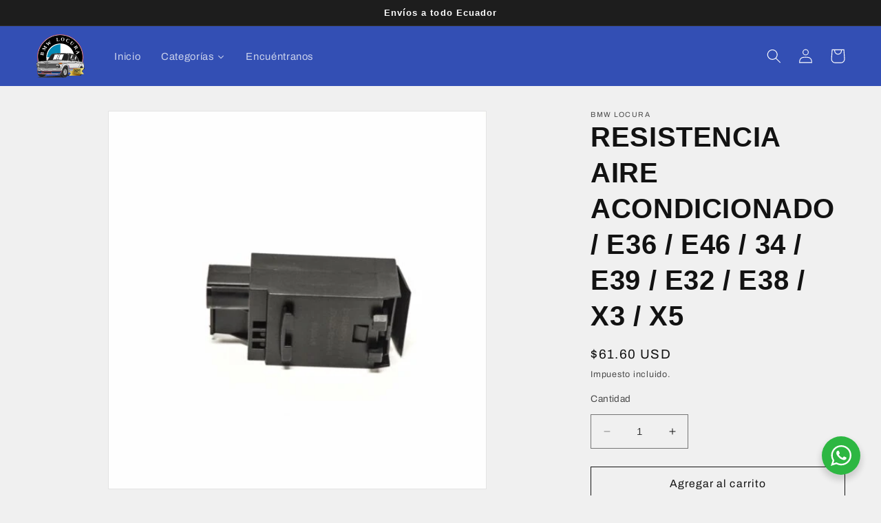

--- FILE ---
content_type: text/html; charset=utf-8
request_url: https://bmwlocura.com/products/resistencia-aire-acondicionado-e36-e46-34-e39-e32-e38-x3-x5
body_size: 36905
content:
<!doctype html>
<html class="no-js" lang="es">
  <head>
    
    <meta charset="utf-8">
    <meta http-equiv="X-UA-Compatible" content="IE=edge">
    <meta name="viewport" content="width=device-width,initial-scale=1">
    <meta name="theme-color" content="">
    <link rel="canonical" href="https://bmwlocura.com/products/resistencia-aire-acondicionado-e36-e46-34-e39-e32-e38-x3-x5">
    <link rel="preconnect" href="https://cdn.shopify.com" crossorigin><link rel="icon" type="image/png" href="//bmwlocura.com/cdn/shop/files/BMW_Locura_Logo_New.svg?crop=center&height=32&v=1679806449&width=32"><link rel="preconnect" href="https://fonts.shopifycdn.com" crossorigin><title>
      RESISTENCIA AIRE ACONDICIONADO / E36 / E46 / 34 / E39 / E32 / E38 / X3
 &ndash; BMW LOCURA</title>

    
      <meta name="description" content="RESISTENCIA AIRE ACONDICIONADO MODELOS: 3&#39; E36   (11/1989 — 08/2000) 3&#39; E46   (04/1997 — 08/2006) 5&#39; E34   (03/1987 — 06/1996) 5&#39; E39   (02/1995 — 12/2003) 7&#39; E32   (10/1985 — 04/1994) 7&#39; E38   (07/1993 — 07/2001) 8&#39; E31   (07/1989 — 05/1999) X3 E83   (01/2003 — 07/2006) X3 E83 LCI   (02/2006 — 08/2010) X5 E53   (10/19">
    

    

<meta property="og:site_name" content="BMW LOCURA">
<meta property="og:url" content="https://bmwlocura.com/products/resistencia-aire-acondicionado-e36-e46-34-e39-e32-e38-x3-x5">
<meta property="og:title" content="RESISTENCIA AIRE ACONDICIONADO / E36 / E46 / 34 / E39 / E32 / E38 / X3">
<meta property="og:type" content="product">
<meta property="og:description" content="RESISTENCIA AIRE ACONDICIONADO MODELOS: 3&#39; E36   (11/1989 — 08/2000) 3&#39; E46   (04/1997 — 08/2006) 5&#39; E34   (03/1987 — 06/1996) 5&#39; E39   (02/1995 — 12/2003) 7&#39; E32   (10/1985 — 04/1994) 7&#39; E38   (07/1993 — 07/2001) 8&#39; E31   (07/1989 — 05/1999) X3 E83   (01/2003 — 07/2006) X3 E83 LCI   (02/2006 — 08/2010) X5 E53   (10/19"><meta property="og:image" content="http://bmwlocura.com/cdn/shop/files/s-l500_6.jpg?v=1682607941">
  <meta property="og:image:secure_url" content="https://bmwlocura.com/cdn/shop/files/s-l500_6.jpg?v=1682607941">
  <meta property="og:image:width" content="500">
  <meta property="og:image:height" content="500"><meta property="og:price:amount" content="61.60">
  <meta property="og:price:currency" content="USD"><meta name="twitter:card" content="summary_large_image">
<meta name="twitter:title" content="RESISTENCIA AIRE ACONDICIONADO / E36 / E46 / 34 / E39 / E32 / E38 / X3">
<meta name="twitter:description" content="RESISTENCIA AIRE ACONDICIONADO MODELOS: 3&#39; E36   (11/1989 — 08/2000) 3&#39; E46   (04/1997 — 08/2006) 5&#39; E34   (03/1987 — 06/1996) 5&#39; E39   (02/1995 — 12/2003) 7&#39; E32   (10/1985 — 04/1994) 7&#39; E38   (07/1993 — 07/2001) 8&#39; E31   (07/1989 — 05/1999) X3 E83   (01/2003 — 07/2006) X3 E83 LCI   (02/2006 — 08/2010) X5 E53   (10/19">


    <script src="//bmwlocura.com/cdn/shop/t/1/assets/constants.js?v=165488195745554878101679115931" defer="defer"></script>
    <script src="//bmwlocura.com/cdn/shop/t/1/assets/pubsub.js?v=2921868252632587581679115939" defer="defer"></script>
    <script src="//bmwlocura.com/cdn/shop/t/1/assets/global.js?v=85297797553816670871679115934" defer="defer"></script>
    
  



  <script>window.performance && window.performance.mark && window.performance.mark('shopify.content_for_header.start');</script><meta name="google-site-verification" content="0yQr-_KG7uT4_3dyNJGUQy7gHWZCe-xUK9gLlBEwwFA">
<meta id="shopify-digital-wallet" name="shopify-digital-wallet" content="/74092544310/digital_wallets/dialog">
<meta name="shopify-checkout-api-token" content="6df5a6b707dbd55105b529c9bbd3190d">
<meta id="in-context-paypal-metadata" data-shop-id="74092544310" data-venmo-supported="false" data-environment="production" data-locale="es_ES" data-paypal-v4="true" data-currency="USD">
<link rel="alternate" type="application/json+oembed" href="https://bmwlocura.com/products/resistencia-aire-acondicionado-e36-e46-34-e39-e32-e38-x3-x5.oembed">
<script async="async" src="/checkouts/internal/preloads.js?locale=es-EC"></script>
<script id="shopify-features" type="application/json">{"accessToken":"6df5a6b707dbd55105b529c9bbd3190d","betas":["rich-media-storefront-analytics"],"domain":"bmwlocura.com","predictiveSearch":true,"shopId":74092544310,"locale":"es"}</script>
<script>var Shopify = Shopify || {};
Shopify.shop = "bmw-locura.myshopify.com";
Shopify.locale = "es";
Shopify.currency = {"active":"USD","rate":"1.0"};
Shopify.country = "EC";
Shopify.theme = {"name":"Dawn","id":146407129398,"schema_name":"Dawn","schema_version":"8.0.1","theme_store_id":887,"role":"main"};
Shopify.theme.handle = "null";
Shopify.theme.style = {"id":null,"handle":null};
Shopify.cdnHost = "bmwlocura.com/cdn";
Shopify.routes = Shopify.routes || {};
Shopify.routes.root = "/";</script>
<script type="module">!function(o){(o.Shopify=o.Shopify||{}).modules=!0}(window);</script>
<script>!function(o){function n(){var o=[];function n(){o.push(Array.prototype.slice.apply(arguments))}return n.q=o,n}var t=o.Shopify=o.Shopify||{};t.loadFeatures=n(),t.autoloadFeatures=n()}(window);</script>
<script id="shop-js-analytics" type="application/json">{"pageType":"product"}</script>
<script defer="defer" async type="module" src="//bmwlocura.com/cdn/shopifycloud/shop-js/modules/v2/client.init-shop-cart-sync_2Gr3Q33f.es.esm.js"></script>
<script defer="defer" async type="module" src="//bmwlocura.com/cdn/shopifycloud/shop-js/modules/v2/chunk.common_noJfOIa7.esm.js"></script>
<script defer="defer" async type="module" src="//bmwlocura.com/cdn/shopifycloud/shop-js/modules/v2/chunk.modal_Deo2FJQo.esm.js"></script>
<script type="module">
  await import("//bmwlocura.com/cdn/shopifycloud/shop-js/modules/v2/client.init-shop-cart-sync_2Gr3Q33f.es.esm.js");
await import("//bmwlocura.com/cdn/shopifycloud/shop-js/modules/v2/chunk.common_noJfOIa7.esm.js");
await import("//bmwlocura.com/cdn/shopifycloud/shop-js/modules/v2/chunk.modal_Deo2FJQo.esm.js");

  window.Shopify.SignInWithShop?.initShopCartSync?.({"fedCMEnabled":true,"windoidEnabled":true});

</script>
<script id="__st">var __st={"a":74092544310,"offset":-18000,"reqid":"54bf9b12-0730-4386-a201-21157491cade-1769362537","pageurl":"bmwlocura.com\/products\/resistencia-aire-acondicionado-e36-e46-34-e39-e32-e38-x3-x5","u":"80dcab75b50b","p":"product","rtyp":"product","rid":8326927450422};</script>
<script>window.ShopifyPaypalV4VisibilityTracking = true;</script>
<script id="captcha-bootstrap">!function(){'use strict';const t='contact',e='account',n='new_comment',o=[[t,t],['blogs',n],['comments',n],[t,'customer']],c=[[e,'customer_login'],[e,'guest_login'],[e,'recover_customer_password'],[e,'create_customer']],r=t=>t.map((([t,e])=>`form[action*='/${t}']:not([data-nocaptcha='true']) input[name='form_type'][value='${e}']`)).join(','),a=t=>()=>t?[...document.querySelectorAll(t)].map((t=>t.form)):[];function s(){const t=[...o],e=r(t);return a(e)}const i='password',u='form_key',d=['recaptcha-v3-token','g-recaptcha-response','h-captcha-response',i],f=()=>{try{return window.sessionStorage}catch{return}},m='__shopify_v',_=t=>t.elements[u];function p(t,e,n=!1){try{const o=window.sessionStorage,c=JSON.parse(o.getItem(e)),{data:r}=function(t){const{data:e,action:n}=t;return t[m]||n?{data:e,action:n}:{data:t,action:n}}(c);for(const[e,n]of Object.entries(r))t.elements[e]&&(t.elements[e].value=n);n&&o.removeItem(e)}catch(o){console.error('form repopulation failed',{error:o})}}const l='form_type',E='cptcha';function T(t){t.dataset[E]=!0}const w=window,h=w.document,L='Shopify',v='ce_forms',y='captcha';let A=!1;((t,e)=>{const n=(g='f06e6c50-85a8-45c8-87d0-21a2b65856fe',I='https://cdn.shopify.com/shopifycloud/storefront-forms-hcaptcha/ce_storefront_forms_captcha_hcaptcha.v1.5.2.iife.js',D={infoText:'Protegido por hCaptcha',privacyText:'Privacidad',termsText:'Términos'},(t,e,n)=>{const o=w[L][v],c=o.bindForm;if(c)return c(t,g,e,D).then(n);var r;o.q.push([[t,g,e,D],n]),r=I,A||(h.body.append(Object.assign(h.createElement('script'),{id:'captcha-provider',async:!0,src:r})),A=!0)});var g,I,D;w[L]=w[L]||{},w[L][v]=w[L][v]||{},w[L][v].q=[],w[L][y]=w[L][y]||{},w[L][y].protect=function(t,e){n(t,void 0,e),T(t)},Object.freeze(w[L][y]),function(t,e,n,w,h,L){const[v,y,A,g]=function(t,e,n){const i=e?o:[],u=t?c:[],d=[...i,...u],f=r(d),m=r(i),_=r(d.filter((([t,e])=>n.includes(e))));return[a(f),a(m),a(_),s()]}(w,h,L),I=t=>{const e=t.target;return e instanceof HTMLFormElement?e:e&&e.form},D=t=>v().includes(t);t.addEventListener('submit',(t=>{const e=I(t);if(!e)return;const n=D(e)&&!e.dataset.hcaptchaBound&&!e.dataset.recaptchaBound,o=_(e),c=g().includes(e)&&(!o||!o.value);(n||c)&&t.preventDefault(),c&&!n&&(function(t){try{if(!f())return;!function(t){const e=f();if(!e)return;const n=_(t);if(!n)return;const o=n.value;o&&e.removeItem(o)}(t);const e=Array.from(Array(32),(()=>Math.random().toString(36)[2])).join('');!function(t,e){_(t)||t.append(Object.assign(document.createElement('input'),{type:'hidden',name:u})),t.elements[u].value=e}(t,e),function(t,e){const n=f();if(!n)return;const o=[...t.querySelectorAll(`input[type='${i}']`)].map((({name:t})=>t)),c=[...d,...o],r={};for(const[a,s]of new FormData(t).entries())c.includes(a)||(r[a]=s);n.setItem(e,JSON.stringify({[m]:1,action:t.action,data:r}))}(t,e)}catch(e){console.error('failed to persist form',e)}}(e),e.submit())}));const S=(t,e)=>{t&&!t.dataset[E]&&(n(t,e.some((e=>e===t))),T(t))};for(const o of['focusin','change'])t.addEventListener(o,(t=>{const e=I(t);D(e)&&S(e,y())}));const B=e.get('form_key'),M=e.get(l),P=B&&M;t.addEventListener('DOMContentLoaded',(()=>{const t=y();if(P)for(const e of t)e.elements[l].value===M&&p(e,B);[...new Set([...A(),...v().filter((t=>'true'===t.dataset.shopifyCaptcha))])].forEach((e=>S(e,t)))}))}(h,new URLSearchParams(w.location.search),n,t,e,['guest_login'])})(!0,!0)}();</script>
<script integrity="sha256-4kQ18oKyAcykRKYeNunJcIwy7WH5gtpwJnB7kiuLZ1E=" data-source-attribution="shopify.loadfeatures" defer="defer" src="//bmwlocura.com/cdn/shopifycloud/storefront/assets/storefront/load_feature-a0a9edcb.js" crossorigin="anonymous"></script>
<script data-source-attribution="shopify.dynamic_checkout.dynamic.init">var Shopify=Shopify||{};Shopify.PaymentButton=Shopify.PaymentButton||{isStorefrontPortableWallets:!0,init:function(){window.Shopify.PaymentButton.init=function(){};var t=document.createElement("script");t.src="https://bmwlocura.com/cdn/shopifycloud/portable-wallets/latest/portable-wallets.es.js",t.type="module",document.head.appendChild(t)}};
</script>
<script data-source-attribution="shopify.dynamic_checkout.buyer_consent">
  function portableWalletsHideBuyerConsent(e){var t=document.getElementById("shopify-buyer-consent"),n=document.getElementById("shopify-subscription-policy-button");t&&n&&(t.classList.add("hidden"),t.setAttribute("aria-hidden","true"),n.removeEventListener("click",e))}function portableWalletsShowBuyerConsent(e){var t=document.getElementById("shopify-buyer-consent"),n=document.getElementById("shopify-subscription-policy-button");t&&n&&(t.classList.remove("hidden"),t.removeAttribute("aria-hidden"),n.addEventListener("click",e))}window.Shopify?.PaymentButton&&(window.Shopify.PaymentButton.hideBuyerConsent=portableWalletsHideBuyerConsent,window.Shopify.PaymentButton.showBuyerConsent=portableWalletsShowBuyerConsent);
</script>
<script>
  function portableWalletsCleanup(e){e&&e.src&&console.error("Failed to load portable wallets script "+e.src);var t=document.querySelectorAll("shopify-accelerated-checkout .shopify-payment-button__skeleton, shopify-accelerated-checkout-cart .wallet-cart-button__skeleton"),e=document.getElementById("shopify-buyer-consent");for(let e=0;e<t.length;e++)t[e].remove();e&&e.remove()}function portableWalletsNotLoadedAsModule(e){e instanceof ErrorEvent&&"string"==typeof e.message&&e.message.includes("import.meta")&&"string"==typeof e.filename&&e.filename.includes("portable-wallets")&&(window.removeEventListener("error",portableWalletsNotLoadedAsModule),window.Shopify.PaymentButton.failedToLoad=e,"loading"===document.readyState?document.addEventListener("DOMContentLoaded",window.Shopify.PaymentButton.init):window.Shopify.PaymentButton.init())}window.addEventListener("error",portableWalletsNotLoadedAsModule);
</script>

<script type="module" src="https://bmwlocura.com/cdn/shopifycloud/portable-wallets/latest/portable-wallets.es.js" onError="portableWalletsCleanup(this)" crossorigin="anonymous"></script>
<script nomodule>
  document.addEventListener("DOMContentLoaded", portableWalletsCleanup);
</script>

<link id="shopify-accelerated-checkout-styles" rel="stylesheet" media="screen" href="https://bmwlocura.com/cdn/shopifycloud/portable-wallets/latest/accelerated-checkout-backwards-compat.css" crossorigin="anonymous">
<style id="shopify-accelerated-checkout-cart">
        #shopify-buyer-consent {
  margin-top: 1em;
  display: inline-block;
  width: 100%;
}

#shopify-buyer-consent.hidden {
  display: none;
}

#shopify-subscription-policy-button {
  background: none;
  border: none;
  padding: 0;
  text-decoration: underline;
  font-size: inherit;
  cursor: pointer;
}

#shopify-subscription-policy-button::before {
  box-shadow: none;
}

      </style>
<script id="sections-script" data-sections="header,footer" defer="defer" src="//bmwlocura.com/cdn/shop/t/1/compiled_assets/scripts.js?v=832"></script>
<script>window.performance && window.performance.mark && window.performance.mark('shopify.content_for_header.end');</script>


    <style data-shopify>
      @font-face {
  font-family: Archivo;
  font-weight: 400;
  font-style: normal;
  font-display: swap;
  src: url("//bmwlocura.com/cdn/fonts/archivo/archivo_n4.dc8d917cc69af0a65ae04d01fd8eeab28a3573c9.woff2") format("woff2"),
       url("//bmwlocura.com/cdn/fonts/archivo/archivo_n4.bd6b9c34fdb81d7646836be8065ce3c80a2cc984.woff") format("woff");
}

      @font-face {
  font-family: Archivo;
  font-weight: 700;
  font-style: normal;
  font-display: swap;
  src: url("//bmwlocura.com/cdn/fonts/archivo/archivo_n7.651b020b3543640c100112be6f1c1b8e816c7f13.woff2") format("woff2"),
       url("//bmwlocura.com/cdn/fonts/archivo/archivo_n7.7e9106d320e6594976a7dcb57957f3e712e83c96.woff") format("woff");
}

      @font-face {
  font-family: Archivo;
  font-weight: 400;
  font-style: italic;
  font-display: swap;
  src: url("//bmwlocura.com/cdn/fonts/archivo/archivo_i4.37d8c4e02dc4f8e8b559f47082eb24a5c48c2908.woff2") format("woff2"),
       url("//bmwlocura.com/cdn/fonts/archivo/archivo_i4.839d35d75c605237591e73815270f86ab696602c.woff") format("woff");
}

      @font-face {
  font-family: Archivo;
  font-weight: 700;
  font-style: italic;
  font-display: swap;
  src: url("//bmwlocura.com/cdn/fonts/archivo/archivo_i7.3dc798c6f261b8341dd97dd5c78d97d457c63517.woff2") format("woff2"),
       url("//bmwlocura.com/cdn/fonts/archivo/archivo_i7.3b65e9d326e7379bd5f15bcb927c5d533d950ff6.woff") format("woff");
}

      

      :root {
        --font-body-family: Archivo, sans-serif;
        --font-body-style: normal;
        --font-body-weight: 400;
        --font-body-weight-bold: 700;

        --font-heading-family: Helvetica, Arial, sans-serif;
        --font-heading-style: normal;
        --font-heading-weight: 700;

        --font-body-scale: 1.05;
        --font-heading-scale: 0.9523809523809523;

        --color-base-text: 18, 18, 18;
        --color-shadow: 18, 18, 18;
        --color-base-background-1: 240, 240, 240;
        --color-base-background-2: 255, 255, 255;
        --color-base-solid-button-labels: 255, 255, 255;
        --color-base-outline-button-labels: 18, 18, 18;
        --color-base-accent-1: 29, 29, 29;
        --color-base-accent-2: 51, 79, 180;
        --payment-terms-background-color: #f0f0f0;

        --gradient-base-background-1: #f0f0f0;
        --gradient-base-background-2: #ffffff;
        --gradient-base-accent-1: #1d1d1d;
        --gradient-base-accent-2: #334fb4;

        --media-padding: px;
        --media-border-opacity: 0.05;
        --media-border-width: 1px;
        --media-radius: 0px;
        --media-shadow-opacity: 0.0;
        --media-shadow-horizontal-offset: 0px;
        --media-shadow-vertical-offset: 4px;
        --media-shadow-blur-radius: 5px;
        --media-shadow-visible: 0;

        --page-width: 130rem;
        --page-width-margin: 0rem;

        --product-card-image-padding: 0.0rem;
        --product-card-corner-radius: 0.0rem;
        --product-card-text-alignment: left;
        --product-card-border-width: 0.0rem;
        --product-card-border-opacity: 0.1;
        --product-card-shadow-opacity: 0.0;
        --product-card-shadow-visible: 0;
        --product-card-shadow-horizontal-offset: 0.0rem;
        --product-card-shadow-vertical-offset: 0.4rem;
        --product-card-shadow-blur-radius: 0.5rem;

        --collection-card-image-padding: 0.0rem;
        --collection-card-corner-radius: 0.0rem;
        --collection-card-text-alignment: left;
        --collection-card-border-width: 0.0rem;
        --collection-card-border-opacity: 0.1;
        --collection-card-shadow-opacity: 0.0;
        --collection-card-shadow-visible: 0;
        --collection-card-shadow-horizontal-offset: 0.0rem;
        --collection-card-shadow-vertical-offset: 0.4rem;
        --collection-card-shadow-blur-radius: 0.5rem;

        --blog-card-image-padding: 0.0rem;
        --blog-card-corner-radius: 0.0rem;
        --blog-card-text-alignment: left;
        --blog-card-border-width: 0.0rem;
        --blog-card-border-opacity: 0.1;
        --blog-card-shadow-opacity: 0.0;
        --blog-card-shadow-visible: 0;
        --blog-card-shadow-horizontal-offset: 0.0rem;
        --blog-card-shadow-vertical-offset: 0.4rem;
        --blog-card-shadow-blur-radius: 0.5rem;

        --badge-corner-radius: 4.0rem;

        --popup-border-width: 1px;
        --popup-border-opacity: 0.1;
        --popup-corner-radius: 0px;
        --popup-shadow-opacity: 0.0;
        --popup-shadow-horizontal-offset: 0px;
        --popup-shadow-vertical-offset: 4px;
        --popup-shadow-blur-radius: 5px;

        --drawer-border-width: 1px;
        --drawer-border-opacity: 0.1;
        --drawer-shadow-opacity: 0.0;
        --drawer-shadow-horizontal-offset: 0px;
        --drawer-shadow-vertical-offset: 4px;
        --drawer-shadow-blur-radius: 5px;

        --spacing-sections-desktop: 0px;
        --spacing-sections-mobile: 0px;

        --grid-desktop-vertical-spacing: 8px;
        --grid-desktop-horizontal-spacing: 8px;
        --grid-mobile-vertical-spacing: 4px;
        --grid-mobile-horizontal-spacing: 4px;

        --text-boxes-border-opacity: 0.1;
        --text-boxes-border-width: 0px;
        --text-boxes-radius: 0px;
        --text-boxes-shadow-opacity: 0.0;
        --text-boxes-shadow-visible: 0;
        --text-boxes-shadow-horizontal-offset: 0px;
        --text-boxes-shadow-vertical-offset: 4px;
        --text-boxes-shadow-blur-radius: 5px;

        --buttons-radius: 0px;
        --buttons-radius-outset: 0px;
        --buttons-border-width: 1px;
        --buttons-border-opacity: 1.0;
        --buttons-shadow-opacity: 0.0;
        --buttons-shadow-visible: 0;
        --buttons-shadow-horizontal-offset: 0px;
        --buttons-shadow-vertical-offset: 4px;
        --buttons-shadow-blur-radius: 5px;
        --buttons-border-offset: 0px;

        --inputs-radius: 0px;
        --inputs-border-width: 1px;
        --inputs-border-opacity: 0.55;
        --inputs-shadow-opacity: 0.0;
        --inputs-shadow-horizontal-offset: 0px;
        --inputs-margin-offset: 0px;
        --inputs-shadow-vertical-offset: -2px;
        --inputs-shadow-blur-radius: 5px;
        --inputs-radius-outset: 0px;

        --variant-pills-radius: 40px;
        --variant-pills-border-width: 1px;
        --variant-pills-border-opacity: 0.55;
        --variant-pills-shadow-opacity: 0.0;
        --variant-pills-shadow-horizontal-offset: 0px;
        --variant-pills-shadow-vertical-offset: 4px;
        --variant-pills-shadow-blur-radius: 5px;
      }

      *,
      *::before,
      *::after {
        box-sizing: inherit;
      }

      html {
        box-sizing: border-box;
        font-size: calc(var(--font-body-scale) * 62.5%);
        height: 100%;
      }

      body {
        display: grid;
        grid-template-rows: auto auto 1fr auto;
        grid-template-columns: 100%;
        min-height: 100%;
        margin: 0;
        font-size: 1.5rem;
        letter-spacing: 0.06rem;
        line-height: calc(1 + 0.8 / var(--font-body-scale));
        font-family: var(--font-body-family);
        font-style: var(--font-body-style);
        font-weight: var(--font-body-weight);
      }

      @media screen and (min-width: 750px) {
        body {
          font-size: 1.6rem;
        }
      }
    </style>

    <link href="//bmwlocura.com/cdn/shop/t/1/assets/base.css?v=114664372253960025431680652107" rel="stylesheet" type="text/css" media="all" />
<link rel="preload" as="font" href="//bmwlocura.com/cdn/fonts/archivo/archivo_n4.dc8d917cc69af0a65ae04d01fd8eeab28a3573c9.woff2" type="font/woff2" crossorigin><link rel="stylesheet" href="//bmwlocura.com/cdn/shop/t/1/assets/component-predictive-search.css?v=85913294783299393391679115926" media="print" onload="this.media='all'"><script>document.documentElement.className = document.documentElement.className.replace('no-js', 'js');
    if (Shopify.designMode) {
      document.documentElement.classList.add('shopify-design-mode');
    }
    </script>
  
  <!-- "snippets/shogun-head.liquid" was not rendered, the associated app was uninstalled -->
    

  










<!-- BEGIN app block: shopify://apps/seowill-redirects/blocks/brokenlink-404/cc7b1996-e567-42d0-8862-356092041863 -->
<script type="text/javascript">
    !function(t){var e={};function r(n){if(e[n])return e[n].exports;var o=e[n]={i:n,l:!1,exports:{}};return t[n].call(o.exports,o,o.exports,r),o.l=!0,o.exports}r.m=t,r.c=e,r.d=function(t,e,n){r.o(t,e)||Object.defineProperty(t,e,{enumerable:!0,get:n})},r.r=function(t){"undefined"!==typeof Symbol&&Symbol.toStringTag&&Object.defineProperty(t,Symbol.toStringTag,{value:"Module"}),Object.defineProperty(t,"__esModule",{value:!0})},r.t=function(t,e){if(1&e&&(t=r(t)),8&e)return t;if(4&e&&"object"===typeof t&&t&&t.__esModule)return t;var n=Object.create(null);if(r.r(n),Object.defineProperty(n,"default",{enumerable:!0,value:t}),2&e&&"string"!=typeof t)for(var o in t)r.d(n,o,function(e){return t[e]}.bind(null,o));return n},r.n=function(t){var e=t&&t.__esModule?function(){return t.default}:function(){return t};return r.d(e,"a",e),e},r.o=function(t,e){return Object.prototype.hasOwnProperty.call(t,e)},r.p="",r(r.s=11)}([function(t,e,r){"use strict";var n=r(2),o=Object.prototype.toString;function i(t){return"[object Array]"===o.call(t)}function a(t){return"undefined"===typeof t}function u(t){return null!==t&&"object"===typeof t}function s(t){return"[object Function]"===o.call(t)}function c(t,e){if(null!==t&&"undefined"!==typeof t)if("object"!==typeof t&&(t=[t]),i(t))for(var r=0,n=t.length;r<n;r++)e.call(null,t[r],r,t);else for(var o in t)Object.prototype.hasOwnProperty.call(t,o)&&e.call(null,t[o],o,t)}t.exports={isArray:i,isArrayBuffer:function(t){return"[object ArrayBuffer]"===o.call(t)},isBuffer:function(t){return null!==t&&!a(t)&&null!==t.constructor&&!a(t.constructor)&&"function"===typeof t.constructor.isBuffer&&t.constructor.isBuffer(t)},isFormData:function(t){return"undefined"!==typeof FormData&&t instanceof FormData},isArrayBufferView:function(t){return"undefined"!==typeof ArrayBuffer&&ArrayBuffer.isView?ArrayBuffer.isView(t):t&&t.buffer&&t.buffer instanceof ArrayBuffer},isString:function(t){return"string"===typeof t},isNumber:function(t){return"number"===typeof t},isObject:u,isUndefined:a,isDate:function(t){return"[object Date]"===o.call(t)},isFile:function(t){return"[object File]"===o.call(t)},isBlob:function(t){return"[object Blob]"===o.call(t)},isFunction:s,isStream:function(t){return u(t)&&s(t.pipe)},isURLSearchParams:function(t){return"undefined"!==typeof URLSearchParams&&t instanceof URLSearchParams},isStandardBrowserEnv:function(){return("undefined"===typeof navigator||"ReactNative"!==navigator.product&&"NativeScript"!==navigator.product&&"NS"!==navigator.product)&&("undefined"!==typeof window&&"undefined"!==typeof document)},forEach:c,merge:function t(){var e={};function r(r,n){"object"===typeof e[n]&&"object"===typeof r?e[n]=t(e[n],r):e[n]=r}for(var n=0,o=arguments.length;n<o;n++)c(arguments[n],r);return e},deepMerge:function t(){var e={};function r(r,n){"object"===typeof e[n]&&"object"===typeof r?e[n]=t(e[n],r):e[n]="object"===typeof r?t({},r):r}for(var n=0,o=arguments.length;n<o;n++)c(arguments[n],r);return e},extend:function(t,e,r){return c(e,(function(e,o){t[o]=r&&"function"===typeof e?n(e,r):e})),t},trim:function(t){return t.replace(/^\s*/,"").replace(/\s*$/,"")}}},function(t,e,r){t.exports=r(12)},function(t,e,r){"use strict";t.exports=function(t,e){return function(){for(var r=new Array(arguments.length),n=0;n<r.length;n++)r[n]=arguments[n];return t.apply(e,r)}}},function(t,e,r){"use strict";var n=r(0);function o(t){return encodeURIComponent(t).replace(/%40/gi,"@").replace(/%3A/gi,":").replace(/%24/g,"$").replace(/%2C/gi,",").replace(/%20/g,"+").replace(/%5B/gi,"[").replace(/%5D/gi,"]")}t.exports=function(t,e,r){if(!e)return t;var i;if(r)i=r(e);else if(n.isURLSearchParams(e))i=e.toString();else{var a=[];n.forEach(e,(function(t,e){null!==t&&"undefined"!==typeof t&&(n.isArray(t)?e+="[]":t=[t],n.forEach(t,(function(t){n.isDate(t)?t=t.toISOString():n.isObject(t)&&(t=JSON.stringify(t)),a.push(o(e)+"="+o(t))})))})),i=a.join("&")}if(i){var u=t.indexOf("#");-1!==u&&(t=t.slice(0,u)),t+=(-1===t.indexOf("?")?"?":"&")+i}return t}},function(t,e,r){"use strict";t.exports=function(t){return!(!t||!t.__CANCEL__)}},function(t,e,r){"use strict";(function(e){var n=r(0),o=r(19),i={"Content-Type":"application/x-www-form-urlencoded"};function a(t,e){!n.isUndefined(t)&&n.isUndefined(t["Content-Type"])&&(t["Content-Type"]=e)}var u={adapter:function(){var t;return("undefined"!==typeof XMLHttpRequest||"undefined"!==typeof e&&"[object process]"===Object.prototype.toString.call(e))&&(t=r(6)),t}(),transformRequest:[function(t,e){return o(e,"Accept"),o(e,"Content-Type"),n.isFormData(t)||n.isArrayBuffer(t)||n.isBuffer(t)||n.isStream(t)||n.isFile(t)||n.isBlob(t)?t:n.isArrayBufferView(t)?t.buffer:n.isURLSearchParams(t)?(a(e,"application/x-www-form-urlencoded;charset=utf-8"),t.toString()):n.isObject(t)?(a(e,"application/json;charset=utf-8"),JSON.stringify(t)):t}],transformResponse:[function(t){if("string"===typeof t)try{t=JSON.parse(t)}catch(e){}return t}],timeout:0,xsrfCookieName:"XSRF-TOKEN",xsrfHeaderName:"X-XSRF-TOKEN",maxContentLength:-1,validateStatus:function(t){return t>=200&&t<300},headers:{common:{Accept:"application/json, text/plain, */*"}}};n.forEach(["delete","get","head"],(function(t){u.headers[t]={}})),n.forEach(["post","put","patch"],(function(t){u.headers[t]=n.merge(i)})),t.exports=u}).call(this,r(18))},function(t,e,r){"use strict";var n=r(0),o=r(20),i=r(3),a=r(22),u=r(25),s=r(26),c=r(7);t.exports=function(t){return new Promise((function(e,f){var l=t.data,p=t.headers;n.isFormData(l)&&delete p["Content-Type"];var h=new XMLHttpRequest;if(t.auth){var d=t.auth.username||"",m=t.auth.password||"";p.Authorization="Basic "+btoa(d+":"+m)}var y=a(t.baseURL,t.url);if(h.open(t.method.toUpperCase(),i(y,t.params,t.paramsSerializer),!0),h.timeout=t.timeout,h.onreadystatechange=function(){if(h&&4===h.readyState&&(0!==h.status||h.responseURL&&0===h.responseURL.indexOf("file:"))){var r="getAllResponseHeaders"in h?u(h.getAllResponseHeaders()):null,n={data:t.responseType&&"text"!==t.responseType?h.response:h.responseText,status:h.status,statusText:h.statusText,headers:r,config:t,request:h};o(e,f,n),h=null}},h.onabort=function(){h&&(f(c("Request aborted",t,"ECONNABORTED",h)),h=null)},h.onerror=function(){f(c("Network Error",t,null,h)),h=null},h.ontimeout=function(){var e="timeout of "+t.timeout+"ms exceeded";t.timeoutErrorMessage&&(e=t.timeoutErrorMessage),f(c(e,t,"ECONNABORTED",h)),h=null},n.isStandardBrowserEnv()){var v=r(27),g=(t.withCredentials||s(y))&&t.xsrfCookieName?v.read(t.xsrfCookieName):void 0;g&&(p[t.xsrfHeaderName]=g)}if("setRequestHeader"in h&&n.forEach(p,(function(t,e){"undefined"===typeof l&&"content-type"===e.toLowerCase()?delete p[e]:h.setRequestHeader(e,t)})),n.isUndefined(t.withCredentials)||(h.withCredentials=!!t.withCredentials),t.responseType)try{h.responseType=t.responseType}catch(w){if("json"!==t.responseType)throw w}"function"===typeof t.onDownloadProgress&&h.addEventListener("progress",t.onDownloadProgress),"function"===typeof t.onUploadProgress&&h.upload&&h.upload.addEventListener("progress",t.onUploadProgress),t.cancelToken&&t.cancelToken.promise.then((function(t){h&&(h.abort(),f(t),h=null)})),void 0===l&&(l=null),h.send(l)}))}},function(t,e,r){"use strict";var n=r(21);t.exports=function(t,e,r,o,i){var a=new Error(t);return n(a,e,r,o,i)}},function(t,e,r){"use strict";var n=r(0);t.exports=function(t,e){e=e||{};var r={},o=["url","method","params","data"],i=["headers","auth","proxy"],a=["baseURL","url","transformRequest","transformResponse","paramsSerializer","timeout","withCredentials","adapter","responseType","xsrfCookieName","xsrfHeaderName","onUploadProgress","onDownloadProgress","maxContentLength","validateStatus","maxRedirects","httpAgent","httpsAgent","cancelToken","socketPath"];n.forEach(o,(function(t){"undefined"!==typeof e[t]&&(r[t]=e[t])})),n.forEach(i,(function(o){n.isObject(e[o])?r[o]=n.deepMerge(t[o],e[o]):"undefined"!==typeof e[o]?r[o]=e[o]:n.isObject(t[o])?r[o]=n.deepMerge(t[o]):"undefined"!==typeof t[o]&&(r[o]=t[o])})),n.forEach(a,(function(n){"undefined"!==typeof e[n]?r[n]=e[n]:"undefined"!==typeof t[n]&&(r[n]=t[n])}));var u=o.concat(i).concat(a),s=Object.keys(e).filter((function(t){return-1===u.indexOf(t)}));return n.forEach(s,(function(n){"undefined"!==typeof e[n]?r[n]=e[n]:"undefined"!==typeof t[n]&&(r[n]=t[n])})),r}},function(t,e,r){"use strict";function n(t){this.message=t}n.prototype.toString=function(){return"Cancel"+(this.message?": "+this.message:"")},n.prototype.__CANCEL__=!0,t.exports=n},function(t,e,r){t.exports=r(13)},function(t,e,r){t.exports=r(30)},function(t,e,r){var n=function(t){"use strict";var e=Object.prototype,r=e.hasOwnProperty,n="function"===typeof Symbol?Symbol:{},o=n.iterator||"@@iterator",i=n.asyncIterator||"@@asyncIterator",a=n.toStringTag||"@@toStringTag";function u(t,e,r){return Object.defineProperty(t,e,{value:r,enumerable:!0,configurable:!0,writable:!0}),t[e]}try{u({},"")}catch(S){u=function(t,e,r){return t[e]=r}}function s(t,e,r,n){var o=e&&e.prototype instanceof l?e:l,i=Object.create(o.prototype),a=new L(n||[]);return i._invoke=function(t,e,r){var n="suspendedStart";return function(o,i){if("executing"===n)throw new Error("Generator is already running");if("completed"===n){if("throw"===o)throw i;return j()}for(r.method=o,r.arg=i;;){var a=r.delegate;if(a){var u=x(a,r);if(u){if(u===f)continue;return u}}if("next"===r.method)r.sent=r._sent=r.arg;else if("throw"===r.method){if("suspendedStart"===n)throw n="completed",r.arg;r.dispatchException(r.arg)}else"return"===r.method&&r.abrupt("return",r.arg);n="executing";var s=c(t,e,r);if("normal"===s.type){if(n=r.done?"completed":"suspendedYield",s.arg===f)continue;return{value:s.arg,done:r.done}}"throw"===s.type&&(n="completed",r.method="throw",r.arg=s.arg)}}}(t,r,a),i}function c(t,e,r){try{return{type:"normal",arg:t.call(e,r)}}catch(S){return{type:"throw",arg:S}}}t.wrap=s;var f={};function l(){}function p(){}function h(){}var d={};d[o]=function(){return this};var m=Object.getPrototypeOf,y=m&&m(m(T([])));y&&y!==e&&r.call(y,o)&&(d=y);var v=h.prototype=l.prototype=Object.create(d);function g(t){["next","throw","return"].forEach((function(e){u(t,e,(function(t){return this._invoke(e,t)}))}))}function w(t,e){var n;this._invoke=function(o,i){function a(){return new e((function(n,a){!function n(o,i,a,u){var s=c(t[o],t,i);if("throw"!==s.type){var f=s.arg,l=f.value;return l&&"object"===typeof l&&r.call(l,"__await")?e.resolve(l.__await).then((function(t){n("next",t,a,u)}),(function(t){n("throw",t,a,u)})):e.resolve(l).then((function(t){f.value=t,a(f)}),(function(t){return n("throw",t,a,u)}))}u(s.arg)}(o,i,n,a)}))}return n=n?n.then(a,a):a()}}function x(t,e){var r=t.iterator[e.method];if(void 0===r){if(e.delegate=null,"throw"===e.method){if(t.iterator.return&&(e.method="return",e.arg=void 0,x(t,e),"throw"===e.method))return f;e.method="throw",e.arg=new TypeError("The iterator does not provide a 'throw' method")}return f}var n=c(r,t.iterator,e.arg);if("throw"===n.type)return e.method="throw",e.arg=n.arg,e.delegate=null,f;var o=n.arg;return o?o.done?(e[t.resultName]=o.value,e.next=t.nextLoc,"return"!==e.method&&(e.method="next",e.arg=void 0),e.delegate=null,f):o:(e.method="throw",e.arg=new TypeError("iterator result is not an object"),e.delegate=null,f)}function b(t){var e={tryLoc:t[0]};1 in t&&(e.catchLoc=t[1]),2 in t&&(e.finallyLoc=t[2],e.afterLoc=t[3]),this.tryEntries.push(e)}function E(t){var e=t.completion||{};e.type="normal",delete e.arg,t.completion=e}function L(t){this.tryEntries=[{tryLoc:"root"}],t.forEach(b,this),this.reset(!0)}function T(t){if(t){var e=t[o];if(e)return e.call(t);if("function"===typeof t.next)return t;if(!isNaN(t.length)){var n=-1,i=function e(){for(;++n<t.length;)if(r.call(t,n))return e.value=t[n],e.done=!1,e;return e.value=void 0,e.done=!0,e};return i.next=i}}return{next:j}}function j(){return{value:void 0,done:!0}}return p.prototype=v.constructor=h,h.constructor=p,p.displayName=u(h,a,"GeneratorFunction"),t.isGeneratorFunction=function(t){var e="function"===typeof t&&t.constructor;return!!e&&(e===p||"GeneratorFunction"===(e.displayName||e.name))},t.mark=function(t){return Object.setPrototypeOf?Object.setPrototypeOf(t,h):(t.__proto__=h,u(t,a,"GeneratorFunction")),t.prototype=Object.create(v),t},t.awrap=function(t){return{__await:t}},g(w.prototype),w.prototype[i]=function(){return this},t.AsyncIterator=w,t.async=function(e,r,n,o,i){void 0===i&&(i=Promise);var a=new w(s(e,r,n,o),i);return t.isGeneratorFunction(r)?a:a.next().then((function(t){return t.done?t.value:a.next()}))},g(v),u(v,a,"Generator"),v[o]=function(){return this},v.toString=function(){return"[object Generator]"},t.keys=function(t){var e=[];for(var r in t)e.push(r);return e.reverse(),function r(){for(;e.length;){var n=e.pop();if(n in t)return r.value=n,r.done=!1,r}return r.done=!0,r}},t.values=T,L.prototype={constructor:L,reset:function(t){if(this.prev=0,this.next=0,this.sent=this._sent=void 0,this.done=!1,this.delegate=null,this.method="next",this.arg=void 0,this.tryEntries.forEach(E),!t)for(var e in this)"t"===e.charAt(0)&&r.call(this,e)&&!isNaN(+e.slice(1))&&(this[e]=void 0)},stop:function(){this.done=!0;var t=this.tryEntries[0].completion;if("throw"===t.type)throw t.arg;return this.rval},dispatchException:function(t){if(this.done)throw t;var e=this;function n(r,n){return a.type="throw",a.arg=t,e.next=r,n&&(e.method="next",e.arg=void 0),!!n}for(var o=this.tryEntries.length-1;o>=0;--o){var i=this.tryEntries[o],a=i.completion;if("root"===i.tryLoc)return n("end");if(i.tryLoc<=this.prev){var u=r.call(i,"catchLoc"),s=r.call(i,"finallyLoc");if(u&&s){if(this.prev<i.catchLoc)return n(i.catchLoc,!0);if(this.prev<i.finallyLoc)return n(i.finallyLoc)}else if(u){if(this.prev<i.catchLoc)return n(i.catchLoc,!0)}else{if(!s)throw new Error("try statement without catch or finally");if(this.prev<i.finallyLoc)return n(i.finallyLoc)}}}},abrupt:function(t,e){for(var n=this.tryEntries.length-1;n>=0;--n){var o=this.tryEntries[n];if(o.tryLoc<=this.prev&&r.call(o,"finallyLoc")&&this.prev<o.finallyLoc){var i=o;break}}i&&("break"===t||"continue"===t)&&i.tryLoc<=e&&e<=i.finallyLoc&&(i=null);var a=i?i.completion:{};return a.type=t,a.arg=e,i?(this.method="next",this.next=i.finallyLoc,f):this.complete(a)},complete:function(t,e){if("throw"===t.type)throw t.arg;return"break"===t.type||"continue"===t.type?this.next=t.arg:"return"===t.type?(this.rval=this.arg=t.arg,this.method="return",this.next="end"):"normal"===t.type&&e&&(this.next=e),f},finish:function(t){for(var e=this.tryEntries.length-1;e>=0;--e){var r=this.tryEntries[e];if(r.finallyLoc===t)return this.complete(r.completion,r.afterLoc),E(r),f}},catch:function(t){for(var e=this.tryEntries.length-1;e>=0;--e){var r=this.tryEntries[e];if(r.tryLoc===t){var n=r.completion;if("throw"===n.type){var o=n.arg;E(r)}return o}}throw new Error("illegal catch attempt")},delegateYield:function(t,e,r){return this.delegate={iterator:T(t),resultName:e,nextLoc:r},"next"===this.method&&(this.arg=void 0),f}},t}(t.exports);try{regeneratorRuntime=n}catch(o){Function("r","regeneratorRuntime = r")(n)}},function(t,e,r){"use strict";var n=r(0),o=r(2),i=r(14),a=r(8);function u(t){var e=new i(t),r=o(i.prototype.request,e);return n.extend(r,i.prototype,e),n.extend(r,e),r}var s=u(r(5));s.Axios=i,s.create=function(t){return u(a(s.defaults,t))},s.Cancel=r(9),s.CancelToken=r(28),s.isCancel=r(4),s.all=function(t){return Promise.all(t)},s.spread=r(29),t.exports=s,t.exports.default=s},function(t,e,r){"use strict";var n=r(0),o=r(3),i=r(15),a=r(16),u=r(8);function s(t){this.defaults=t,this.interceptors={request:new i,response:new i}}s.prototype.request=function(t){"string"===typeof t?(t=arguments[1]||{}).url=arguments[0]:t=t||{},(t=u(this.defaults,t)).method?t.method=t.method.toLowerCase():this.defaults.method?t.method=this.defaults.method.toLowerCase():t.method="get";var e=[a,void 0],r=Promise.resolve(t);for(this.interceptors.request.forEach((function(t){e.unshift(t.fulfilled,t.rejected)})),this.interceptors.response.forEach((function(t){e.push(t.fulfilled,t.rejected)}));e.length;)r=r.then(e.shift(),e.shift());return r},s.prototype.getUri=function(t){return t=u(this.defaults,t),o(t.url,t.params,t.paramsSerializer).replace(/^\?/,"")},n.forEach(["delete","get","head","options"],(function(t){s.prototype[t]=function(e,r){return this.request(n.merge(r||{},{method:t,url:e}))}})),n.forEach(["post","put","patch"],(function(t){s.prototype[t]=function(e,r,o){return this.request(n.merge(o||{},{method:t,url:e,data:r}))}})),t.exports=s},function(t,e,r){"use strict";var n=r(0);function o(){this.handlers=[]}o.prototype.use=function(t,e){return this.handlers.push({fulfilled:t,rejected:e}),this.handlers.length-1},o.prototype.eject=function(t){this.handlers[t]&&(this.handlers[t]=null)},o.prototype.forEach=function(t){n.forEach(this.handlers,(function(e){null!==e&&t(e)}))},t.exports=o},function(t,e,r){"use strict";var n=r(0),o=r(17),i=r(4),a=r(5);function u(t){t.cancelToken&&t.cancelToken.throwIfRequested()}t.exports=function(t){return u(t),t.headers=t.headers||{},t.data=o(t.data,t.headers,t.transformRequest),t.headers=n.merge(t.headers.common||{},t.headers[t.method]||{},t.headers),n.forEach(["delete","get","head","post","put","patch","common"],(function(e){delete t.headers[e]})),(t.adapter||a.adapter)(t).then((function(e){return u(t),e.data=o(e.data,e.headers,t.transformResponse),e}),(function(e){return i(e)||(u(t),e&&e.response&&(e.response.data=o(e.response.data,e.response.headers,t.transformResponse))),Promise.reject(e)}))}},function(t,e,r){"use strict";var n=r(0);t.exports=function(t,e,r){return n.forEach(r,(function(r){t=r(t,e)})),t}},function(t,e){var r,n,o=t.exports={};function i(){throw new Error("setTimeout has not been defined")}function a(){throw new Error("clearTimeout has not been defined")}function u(t){if(r===setTimeout)return setTimeout(t,0);if((r===i||!r)&&setTimeout)return r=setTimeout,setTimeout(t,0);try{return r(t,0)}catch(e){try{return r.call(null,t,0)}catch(e){return r.call(this,t,0)}}}!function(){try{r="function"===typeof setTimeout?setTimeout:i}catch(t){r=i}try{n="function"===typeof clearTimeout?clearTimeout:a}catch(t){n=a}}();var s,c=[],f=!1,l=-1;function p(){f&&s&&(f=!1,s.length?c=s.concat(c):l=-1,c.length&&h())}function h(){if(!f){var t=u(p);f=!0;for(var e=c.length;e;){for(s=c,c=[];++l<e;)s&&s[l].run();l=-1,e=c.length}s=null,f=!1,function(t){if(n===clearTimeout)return clearTimeout(t);if((n===a||!n)&&clearTimeout)return n=clearTimeout,clearTimeout(t);try{n(t)}catch(e){try{return n.call(null,t)}catch(e){return n.call(this,t)}}}(t)}}function d(t,e){this.fun=t,this.array=e}function m(){}o.nextTick=function(t){var e=new Array(arguments.length-1);if(arguments.length>1)for(var r=1;r<arguments.length;r++)e[r-1]=arguments[r];c.push(new d(t,e)),1!==c.length||f||u(h)},d.prototype.run=function(){this.fun.apply(null,this.array)},o.title="browser",o.browser=!0,o.env={},o.argv=[],o.version="",o.versions={},o.on=m,o.addListener=m,o.once=m,o.off=m,o.removeListener=m,o.removeAllListeners=m,o.emit=m,o.prependListener=m,o.prependOnceListener=m,o.listeners=function(t){return[]},o.binding=function(t){throw new Error("process.binding is not supported")},o.cwd=function(){return"/"},o.chdir=function(t){throw new Error("process.chdir is not supported")},o.umask=function(){return 0}},function(t,e,r){"use strict";var n=r(0);t.exports=function(t,e){n.forEach(t,(function(r,n){n!==e&&n.toUpperCase()===e.toUpperCase()&&(t[e]=r,delete t[n])}))}},function(t,e,r){"use strict";var n=r(7);t.exports=function(t,e,r){var o=r.config.validateStatus;!o||o(r.status)?t(r):e(n("Request failed with status code "+r.status,r.config,null,r.request,r))}},function(t,e,r){"use strict";t.exports=function(t,e,r,n,o){return t.config=e,r&&(t.code=r),t.request=n,t.response=o,t.isAxiosError=!0,t.toJSON=function(){return{message:this.message,name:this.name,description:this.description,number:this.number,fileName:this.fileName,lineNumber:this.lineNumber,columnNumber:this.columnNumber,stack:this.stack,config:this.config,code:this.code}},t}},function(t,e,r){"use strict";var n=r(23),o=r(24);t.exports=function(t,e){return t&&!n(e)?o(t,e):e}},function(t,e,r){"use strict";t.exports=function(t){return/^([a-z][a-z\d\+\-\.]*:)?\/\//i.test(t)}},function(t,e,r){"use strict";t.exports=function(t,e){return e?t.replace(/\/+$/,"")+"/"+e.replace(/^\/+/,""):t}},function(t,e,r){"use strict";var n=r(0),o=["age","authorization","content-length","content-type","etag","expires","from","host","if-modified-since","if-unmodified-since","last-modified","location","max-forwards","proxy-authorization","referer","retry-after","user-agent"];t.exports=function(t){var e,r,i,a={};return t?(n.forEach(t.split("\n"),(function(t){if(i=t.indexOf(":"),e=n.trim(t.substr(0,i)).toLowerCase(),r=n.trim(t.substr(i+1)),e){if(a[e]&&o.indexOf(e)>=0)return;a[e]="set-cookie"===e?(a[e]?a[e]:[]).concat([r]):a[e]?a[e]+", "+r:r}})),a):a}},function(t,e,r){"use strict";var n=r(0);t.exports=n.isStandardBrowserEnv()?function(){var t,e=/(msie|trident)/i.test(navigator.userAgent),r=document.createElement("a");function o(t){var n=t;return e&&(r.setAttribute("href",n),n=r.href),r.setAttribute("href",n),{href:r.href,protocol:r.protocol?r.protocol.replace(/:$/,""):"",host:r.host,search:r.search?r.search.replace(/^\?/,""):"",hash:r.hash?r.hash.replace(/^#/,""):"",hostname:r.hostname,port:r.port,pathname:"/"===r.pathname.charAt(0)?r.pathname:"/"+r.pathname}}return t=o(window.location.href),function(e){var r=n.isString(e)?o(e):e;return r.protocol===t.protocol&&r.host===t.host}}():function(){return!0}},function(t,e,r){"use strict";var n=r(0);t.exports=n.isStandardBrowserEnv()?{write:function(t,e,r,o,i,a){var u=[];u.push(t+"="+encodeURIComponent(e)),n.isNumber(r)&&u.push("expires="+new Date(r).toGMTString()),n.isString(o)&&u.push("path="+o),n.isString(i)&&u.push("domain="+i),!0===a&&u.push("secure"),document.cookie=u.join("; ")},read:function(t){var e=document.cookie.match(new RegExp("(^|;\\s*)("+t+")=([^;]*)"));return e?decodeURIComponent(e[3]):null},remove:function(t){this.write(t,"",Date.now()-864e5)}}:{write:function(){},read:function(){return null},remove:function(){}}},function(t,e,r){"use strict";var n=r(9);function o(t){if("function"!==typeof t)throw new TypeError("executor must be a function.");var e;this.promise=new Promise((function(t){e=t}));var r=this;t((function(t){r.reason||(r.reason=new n(t),e(r.reason))}))}o.prototype.throwIfRequested=function(){if(this.reason)throw this.reason},o.source=function(){var t;return{token:new o((function(e){t=e})),cancel:t}},t.exports=o},function(t,e,r){"use strict";t.exports=function(t){return function(e){return t.apply(null,e)}}},function(t,e,r){"use strict";r.r(e);var n=r(1),o=r.n(n);function i(t,e,r,n,o,i,a){try{var u=t[i](a),s=u.value}catch(c){return void r(c)}u.done?e(s):Promise.resolve(s).then(n,o)}function a(t){return function(){var e=this,r=arguments;return new Promise((function(n,o){var a=t.apply(e,r);function u(t){i(a,n,o,u,s,"next",t)}function s(t){i(a,n,o,u,s,"throw",t)}u(void 0)}))}}var u=r(10),s=r.n(u);var c=function(t){return function(t){var e=arguments.length>1&&void 0!==arguments[1]?arguments[1]:{},r=arguments.length>2&&void 0!==arguments[2]?arguments[2]:"GET";return r=r.toUpperCase(),new Promise((function(n){var o;"GET"===r&&(o=s.a.get(t,{params:e})),o.then((function(t){n(t.data)}))}))}("https://api-brokenlinkmanager.seoant.com/api/v1/receive_id",t,"GET")};function f(){return(f=a(o.a.mark((function t(e,r,n){var i;return o.a.wrap((function(t){for(;;)switch(t.prev=t.next){case 0:return i={shop:e,code:r,gbaid:n},t.next=3,c(i);case 3:t.sent;case 4:case"end":return t.stop()}}),t)})))).apply(this,arguments)}var l=window.location.href;if(-1!=l.indexOf("gbaid")){var p=l.split("gbaid");if(void 0!=p[1]){var h=window.location.pathname+window.location.search;window.history.pushState({},0,h),function(t,e,r){f.apply(this,arguments)}("bmw-locura.myshopify.com","",p[1])}}}]);
</script><!-- END app block --><!-- BEGIN app block: shopify://apps/puco-sections-blocks/blocks/app-embed-stylesheet/f1ea0cb9-0193-44b7-bab7-d0fd6bec6cbf --><!-- END app block --><script src="https://cdn.shopify.com/extensions/0199b410-61bf-77b9-b63d-ecfabc2ad3db/pusher-sections-builder-7/assets/base.js" type="text/javascript" defer="defer"></script>
<link href="https://cdn.shopify.com/extensions/0199b410-61bf-77b9-b63d-ecfabc2ad3db/pusher-sections-builder-7/assets/base.css" rel="stylesheet" type="text/css" media="all">
<link href="https://monorail-edge.shopifysvc.com" rel="dns-prefetch">
<script>(function(){if ("sendBeacon" in navigator && "performance" in window) {try {var session_token_from_headers = performance.getEntriesByType('navigation')[0].serverTiming.find(x => x.name == '_s').description;} catch {var session_token_from_headers = undefined;}var session_cookie_matches = document.cookie.match(/_shopify_s=([^;]*)/);var session_token_from_cookie = session_cookie_matches && session_cookie_matches.length === 2 ? session_cookie_matches[1] : "";var session_token = session_token_from_headers || session_token_from_cookie || "";function handle_abandonment_event(e) {var entries = performance.getEntries().filter(function(entry) {return /monorail-edge.shopifysvc.com/.test(entry.name);});if (!window.abandonment_tracked && entries.length === 0) {window.abandonment_tracked = true;var currentMs = Date.now();var navigation_start = performance.timing.navigationStart;var payload = {shop_id: 74092544310,url: window.location.href,navigation_start,duration: currentMs - navigation_start,session_token,page_type: "product"};window.navigator.sendBeacon("https://monorail-edge.shopifysvc.com/v1/produce", JSON.stringify({schema_id: "online_store_buyer_site_abandonment/1.1",payload: payload,metadata: {event_created_at_ms: currentMs,event_sent_at_ms: currentMs}}));}}window.addEventListener('pagehide', handle_abandonment_event);}}());</script>
<script id="web-pixels-manager-setup">(function e(e,d,r,n,o){if(void 0===o&&(o={}),!Boolean(null===(a=null===(i=window.Shopify)||void 0===i?void 0:i.analytics)||void 0===a?void 0:a.replayQueue)){var i,a;window.Shopify=window.Shopify||{};var t=window.Shopify;t.analytics=t.analytics||{};var s=t.analytics;s.replayQueue=[],s.publish=function(e,d,r){return s.replayQueue.push([e,d,r]),!0};try{self.performance.mark("wpm:start")}catch(e){}var l=function(){var e={modern:/Edge?\/(1{2}[4-9]|1[2-9]\d|[2-9]\d{2}|\d{4,})\.\d+(\.\d+|)|Firefox\/(1{2}[4-9]|1[2-9]\d|[2-9]\d{2}|\d{4,})\.\d+(\.\d+|)|Chrom(ium|e)\/(9{2}|\d{3,})\.\d+(\.\d+|)|(Maci|X1{2}).+ Version\/(15\.\d+|(1[6-9]|[2-9]\d|\d{3,})\.\d+)([,.]\d+|)( \(\w+\)|)( Mobile\/\w+|) Safari\/|Chrome.+OPR\/(9{2}|\d{3,})\.\d+\.\d+|(CPU[ +]OS|iPhone[ +]OS|CPU[ +]iPhone|CPU IPhone OS|CPU iPad OS)[ +]+(15[._]\d+|(1[6-9]|[2-9]\d|\d{3,})[._]\d+)([._]\d+|)|Android:?[ /-](13[3-9]|1[4-9]\d|[2-9]\d{2}|\d{4,})(\.\d+|)(\.\d+|)|Android.+Firefox\/(13[5-9]|1[4-9]\d|[2-9]\d{2}|\d{4,})\.\d+(\.\d+|)|Android.+Chrom(ium|e)\/(13[3-9]|1[4-9]\d|[2-9]\d{2}|\d{4,})\.\d+(\.\d+|)|SamsungBrowser\/([2-9]\d|\d{3,})\.\d+/,legacy:/Edge?\/(1[6-9]|[2-9]\d|\d{3,})\.\d+(\.\d+|)|Firefox\/(5[4-9]|[6-9]\d|\d{3,})\.\d+(\.\d+|)|Chrom(ium|e)\/(5[1-9]|[6-9]\d|\d{3,})\.\d+(\.\d+|)([\d.]+$|.*Safari\/(?![\d.]+ Edge\/[\d.]+$))|(Maci|X1{2}).+ Version\/(10\.\d+|(1[1-9]|[2-9]\d|\d{3,})\.\d+)([,.]\d+|)( \(\w+\)|)( Mobile\/\w+|) Safari\/|Chrome.+OPR\/(3[89]|[4-9]\d|\d{3,})\.\d+\.\d+|(CPU[ +]OS|iPhone[ +]OS|CPU[ +]iPhone|CPU IPhone OS|CPU iPad OS)[ +]+(10[._]\d+|(1[1-9]|[2-9]\d|\d{3,})[._]\d+)([._]\d+|)|Android:?[ /-](13[3-9]|1[4-9]\d|[2-9]\d{2}|\d{4,})(\.\d+|)(\.\d+|)|Mobile Safari.+OPR\/([89]\d|\d{3,})\.\d+\.\d+|Android.+Firefox\/(13[5-9]|1[4-9]\d|[2-9]\d{2}|\d{4,})\.\d+(\.\d+|)|Android.+Chrom(ium|e)\/(13[3-9]|1[4-9]\d|[2-9]\d{2}|\d{4,})\.\d+(\.\d+|)|Android.+(UC? ?Browser|UCWEB|U3)[ /]?(15\.([5-9]|\d{2,})|(1[6-9]|[2-9]\d|\d{3,})\.\d+)\.\d+|SamsungBrowser\/(5\.\d+|([6-9]|\d{2,})\.\d+)|Android.+MQ{2}Browser\/(14(\.(9|\d{2,})|)|(1[5-9]|[2-9]\d|\d{3,})(\.\d+|))(\.\d+|)|K[Aa][Ii]OS\/(3\.\d+|([4-9]|\d{2,})\.\d+)(\.\d+|)/},d=e.modern,r=e.legacy,n=navigator.userAgent;return n.match(d)?"modern":n.match(r)?"legacy":"unknown"}(),u="modern"===l?"modern":"legacy",c=(null!=n?n:{modern:"",legacy:""})[u],f=function(e){return[e.baseUrl,"/wpm","/b",e.hashVersion,"modern"===e.buildTarget?"m":"l",".js"].join("")}({baseUrl:d,hashVersion:r,buildTarget:u}),m=function(e){var d=e.version,r=e.bundleTarget,n=e.surface,o=e.pageUrl,i=e.monorailEndpoint;return{emit:function(e){var a=e.status,t=e.errorMsg,s=(new Date).getTime(),l=JSON.stringify({metadata:{event_sent_at_ms:s},events:[{schema_id:"web_pixels_manager_load/3.1",payload:{version:d,bundle_target:r,page_url:o,status:a,surface:n,error_msg:t},metadata:{event_created_at_ms:s}}]});if(!i)return console&&console.warn&&console.warn("[Web Pixels Manager] No Monorail endpoint provided, skipping logging."),!1;try{return self.navigator.sendBeacon.bind(self.navigator)(i,l)}catch(e){}var u=new XMLHttpRequest;try{return u.open("POST",i,!0),u.setRequestHeader("Content-Type","text/plain"),u.send(l),!0}catch(e){return console&&console.warn&&console.warn("[Web Pixels Manager] Got an unhandled error while logging to Monorail."),!1}}}}({version:r,bundleTarget:l,surface:e.surface,pageUrl:self.location.href,monorailEndpoint:e.monorailEndpoint});try{o.browserTarget=l,function(e){var d=e.src,r=e.async,n=void 0===r||r,o=e.onload,i=e.onerror,a=e.sri,t=e.scriptDataAttributes,s=void 0===t?{}:t,l=document.createElement("script"),u=document.querySelector("head"),c=document.querySelector("body");if(l.async=n,l.src=d,a&&(l.integrity=a,l.crossOrigin="anonymous"),s)for(var f in s)if(Object.prototype.hasOwnProperty.call(s,f))try{l.dataset[f]=s[f]}catch(e){}if(o&&l.addEventListener("load",o),i&&l.addEventListener("error",i),u)u.appendChild(l);else{if(!c)throw new Error("Did not find a head or body element to append the script");c.appendChild(l)}}({src:f,async:!0,onload:function(){if(!function(){var e,d;return Boolean(null===(d=null===(e=window.Shopify)||void 0===e?void 0:e.analytics)||void 0===d?void 0:d.initialized)}()){var d=window.webPixelsManager.init(e)||void 0;if(d){var r=window.Shopify.analytics;r.replayQueue.forEach((function(e){var r=e[0],n=e[1],o=e[2];d.publishCustomEvent(r,n,o)})),r.replayQueue=[],r.publish=d.publishCustomEvent,r.visitor=d.visitor,r.initialized=!0}}},onerror:function(){return m.emit({status:"failed",errorMsg:"".concat(f," has failed to load")})},sri:function(e){var d=/^sha384-[A-Za-z0-9+/=]+$/;return"string"==typeof e&&d.test(e)}(c)?c:"",scriptDataAttributes:o}),m.emit({status:"loading"})}catch(e){m.emit({status:"failed",errorMsg:(null==e?void 0:e.message)||"Unknown error"})}}})({shopId: 74092544310,storefrontBaseUrl: "https://bmwlocura.com",extensionsBaseUrl: "https://extensions.shopifycdn.com/cdn/shopifycloud/web-pixels-manager",monorailEndpoint: "https://monorail-edge.shopifysvc.com/unstable/produce_batch",surface: "storefront-renderer",enabledBetaFlags: ["2dca8a86"],webPixelsConfigList: [{"id":"1254195510","configuration":"{\"pixelCode\":\"D0IK83RC77U13G617KM0\"}","eventPayloadVersion":"v1","runtimeContext":"STRICT","scriptVersion":"22e92c2ad45662f435e4801458fb78cc","type":"APP","apiClientId":4383523,"privacyPurposes":["ANALYTICS","MARKETING","SALE_OF_DATA"],"dataSharingAdjustments":{"protectedCustomerApprovalScopes":["read_customer_address","read_customer_email","read_customer_name","read_customer_personal_data","read_customer_phone"]}},{"id":"837550390","configuration":"{\"config\":\"{\\\"pixel_id\\\":\\\"GT-WK5SJHL\\\",\\\"target_country\\\":\\\"EC\\\",\\\"gtag_events\\\":[{\\\"type\\\":\\\"purchase\\\",\\\"action_label\\\":\\\"MC-9HCKHMWEY3\\\"},{\\\"type\\\":\\\"page_view\\\",\\\"action_label\\\":\\\"MC-9HCKHMWEY3\\\"},{\\\"type\\\":\\\"view_item\\\",\\\"action_label\\\":\\\"MC-9HCKHMWEY3\\\"}],\\\"enable_monitoring_mode\\\":false}\"}","eventPayloadVersion":"v1","runtimeContext":"OPEN","scriptVersion":"b2a88bafab3e21179ed38636efcd8a93","type":"APP","apiClientId":1780363,"privacyPurposes":[],"dataSharingAdjustments":{"protectedCustomerApprovalScopes":["read_customer_address","read_customer_email","read_customer_name","read_customer_personal_data","read_customer_phone"]}},{"id":"shopify-app-pixel","configuration":"{}","eventPayloadVersion":"v1","runtimeContext":"STRICT","scriptVersion":"0450","apiClientId":"shopify-pixel","type":"APP","privacyPurposes":["ANALYTICS","MARKETING"]},{"id":"shopify-custom-pixel","eventPayloadVersion":"v1","runtimeContext":"LAX","scriptVersion":"0450","apiClientId":"shopify-pixel","type":"CUSTOM","privacyPurposes":["ANALYTICS","MARKETING"]}],isMerchantRequest: false,initData: {"shop":{"name":"BMW LOCURA","paymentSettings":{"currencyCode":"USD"},"myshopifyDomain":"bmw-locura.myshopify.com","countryCode":"EC","storefrontUrl":"https:\/\/bmwlocura.com"},"customer":null,"cart":null,"checkout":null,"productVariants":[{"price":{"amount":61.6,"currencyCode":"USD"},"product":{"title":"RESISTENCIA AIRE ACONDICIONADO \/ E36 \/ E46 \/ 34 \/ E39 \/ E32 \/ E38 \/ X3 \/ X5","vendor":"BMW LOCURA","id":"8326927450422","untranslatedTitle":"RESISTENCIA AIRE ACONDICIONADO \/ E36 \/ E46 \/ 34 \/ E39 \/ E32 \/ E38 \/ X3 \/ X5","url":"\/products\/resistencia-aire-acondicionado-e36-e46-34-e39-e32-e38-x3-x5","type":""},"id":"45161738633526","image":{"src":"\/\/bmwlocura.com\/cdn\/shop\/files\/s-l500_6.jpg?v=1682607941"},"sku":"64116917001 64116924755 64118391470 64111390325","title":"Default Title","untranslatedTitle":"Default Title"}],"purchasingCompany":null},},"https://bmwlocura.com/cdn","fcfee988w5aeb613cpc8e4bc33m6693e112",{"modern":"","legacy":""},{"shopId":"74092544310","storefrontBaseUrl":"https:\/\/bmwlocura.com","extensionBaseUrl":"https:\/\/extensions.shopifycdn.com\/cdn\/shopifycloud\/web-pixels-manager","surface":"storefront-renderer","enabledBetaFlags":"[\"2dca8a86\"]","isMerchantRequest":"false","hashVersion":"fcfee988w5aeb613cpc8e4bc33m6693e112","publish":"custom","events":"[[\"page_viewed\",{}],[\"product_viewed\",{\"productVariant\":{\"price\":{\"amount\":61.6,\"currencyCode\":\"USD\"},\"product\":{\"title\":\"RESISTENCIA AIRE ACONDICIONADO \/ E36 \/ E46 \/ 34 \/ E39 \/ E32 \/ E38 \/ X3 \/ X5\",\"vendor\":\"BMW LOCURA\",\"id\":\"8326927450422\",\"untranslatedTitle\":\"RESISTENCIA AIRE ACONDICIONADO \/ E36 \/ E46 \/ 34 \/ E39 \/ E32 \/ E38 \/ X3 \/ X5\",\"url\":\"\/products\/resistencia-aire-acondicionado-e36-e46-34-e39-e32-e38-x3-x5\",\"type\":\"\"},\"id\":\"45161738633526\",\"image\":{\"src\":\"\/\/bmwlocura.com\/cdn\/shop\/files\/s-l500_6.jpg?v=1682607941\"},\"sku\":\"64116917001 64116924755 64118391470 64111390325\",\"title\":\"Default Title\",\"untranslatedTitle\":\"Default Title\"}}]]"});</script><script>
  window.ShopifyAnalytics = window.ShopifyAnalytics || {};
  window.ShopifyAnalytics.meta = window.ShopifyAnalytics.meta || {};
  window.ShopifyAnalytics.meta.currency = 'USD';
  var meta = {"product":{"id":8326927450422,"gid":"gid:\/\/shopify\/Product\/8326927450422","vendor":"BMW LOCURA","type":"","handle":"resistencia-aire-acondicionado-e36-e46-34-e39-e32-e38-x3-x5","variants":[{"id":45161738633526,"price":6160,"name":"RESISTENCIA AIRE ACONDICIONADO \/ E36 \/ E46 \/ 34 \/ E39 \/ E32 \/ E38 \/ X3 \/ X5","public_title":null,"sku":"64116917001 64116924755 64118391470 64111390325"}],"remote":false},"page":{"pageType":"product","resourceType":"product","resourceId":8326927450422,"requestId":"54bf9b12-0730-4386-a201-21157491cade-1769362537"}};
  for (var attr in meta) {
    window.ShopifyAnalytics.meta[attr] = meta[attr];
  }
</script>
<script class="analytics">
  (function () {
    var customDocumentWrite = function(content) {
      var jquery = null;

      if (window.jQuery) {
        jquery = window.jQuery;
      } else if (window.Checkout && window.Checkout.$) {
        jquery = window.Checkout.$;
      }

      if (jquery) {
        jquery('body').append(content);
      }
    };

    var hasLoggedConversion = function(token) {
      if (token) {
        return document.cookie.indexOf('loggedConversion=' + token) !== -1;
      }
      return false;
    }

    var setCookieIfConversion = function(token) {
      if (token) {
        var twoMonthsFromNow = new Date(Date.now());
        twoMonthsFromNow.setMonth(twoMonthsFromNow.getMonth() + 2);

        document.cookie = 'loggedConversion=' + token + '; expires=' + twoMonthsFromNow;
      }
    }

    var trekkie = window.ShopifyAnalytics.lib = window.trekkie = window.trekkie || [];
    if (trekkie.integrations) {
      return;
    }
    trekkie.methods = [
      'identify',
      'page',
      'ready',
      'track',
      'trackForm',
      'trackLink'
    ];
    trekkie.factory = function(method) {
      return function() {
        var args = Array.prototype.slice.call(arguments);
        args.unshift(method);
        trekkie.push(args);
        return trekkie;
      };
    };
    for (var i = 0; i < trekkie.methods.length; i++) {
      var key = trekkie.methods[i];
      trekkie[key] = trekkie.factory(key);
    }
    trekkie.load = function(config) {
      trekkie.config = config || {};
      trekkie.config.initialDocumentCookie = document.cookie;
      var first = document.getElementsByTagName('script')[0];
      var script = document.createElement('script');
      script.type = 'text/javascript';
      script.onerror = function(e) {
        var scriptFallback = document.createElement('script');
        scriptFallback.type = 'text/javascript';
        scriptFallback.onerror = function(error) {
                var Monorail = {
      produce: function produce(monorailDomain, schemaId, payload) {
        var currentMs = new Date().getTime();
        var event = {
          schema_id: schemaId,
          payload: payload,
          metadata: {
            event_created_at_ms: currentMs,
            event_sent_at_ms: currentMs
          }
        };
        return Monorail.sendRequest("https://" + monorailDomain + "/v1/produce", JSON.stringify(event));
      },
      sendRequest: function sendRequest(endpointUrl, payload) {
        // Try the sendBeacon API
        if (window && window.navigator && typeof window.navigator.sendBeacon === 'function' && typeof window.Blob === 'function' && !Monorail.isIos12()) {
          var blobData = new window.Blob([payload], {
            type: 'text/plain'
          });

          if (window.navigator.sendBeacon(endpointUrl, blobData)) {
            return true;
          } // sendBeacon was not successful

        } // XHR beacon

        var xhr = new XMLHttpRequest();

        try {
          xhr.open('POST', endpointUrl);
          xhr.setRequestHeader('Content-Type', 'text/plain');
          xhr.send(payload);
        } catch (e) {
          console.log(e);
        }

        return false;
      },
      isIos12: function isIos12() {
        return window.navigator.userAgent.lastIndexOf('iPhone; CPU iPhone OS 12_') !== -1 || window.navigator.userAgent.lastIndexOf('iPad; CPU OS 12_') !== -1;
      }
    };
    Monorail.produce('monorail-edge.shopifysvc.com',
      'trekkie_storefront_load_errors/1.1',
      {shop_id: 74092544310,
      theme_id: 146407129398,
      app_name: "storefront",
      context_url: window.location.href,
      source_url: "//bmwlocura.com/cdn/s/trekkie.storefront.8d95595f799fbf7e1d32231b9a28fd43b70c67d3.min.js"});

        };
        scriptFallback.async = true;
        scriptFallback.src = '//bmwlocura.com/cdn/s/trekkie.storefront.8d95595f799fbf7e1d32231b9a28fd43b70c67d3.min.js';
        first.parentNode.insertBefore(scriptFallback, first);
      };
      script.async = true;
      script.src = '//bmwlocura.com/cdn/s/trekkie.storefront.8d95595f799fbf7e1d32231b9a28fd43b70c67d3.min.js';
      first.parentNode.insertBefore(script, first);
    };
    trekkie.load(
      {"Trekkie":{"appName":"storefront","development":false,"defaultAttributes":{"shopId":74092544310,"isMerchantRequest":null,"themeId":146407129398,"themeCityHash":"8808509645049965478","contentLanguage":"es","currency":"USD","eventMetadataId":"bc92adc5-0b9d-46ad-906f-98446899e7f4"},"isServerSideCookieWritingEnabled":true,"monorailRegion":"shop_domain","enabledBetaFlags":["65f19447"]},"Session Attribution":{},"S2S":{"facebookCapiEnabled":true,"source":"trekkie-storefront-renderer","apiClientId":580111}}
    );

    var loaded = false;
    trekkie.ready(function() {
      if (loaded) return;
      loaded = true;

      window.ShopifyAnalytics.lib = window.trekkie;

      var originalDocumentWrite = document.write;
      document.write = customDocumentWrite;
      try { window.ShopifyAnalytics.merchantGoogleAnalytics.call(this); } catch(error) {};
      document.write = originalDocumentWrite;

      window.ShopifyAnalytics.lib.page(null,{"pageType":"product","resourceType":"product","resourceId":8326927450422,"requestId":"54bf9b12-0730-4386-a201-21157491cade-1769362537","shopifyEmitted":true});

      var match = window.location.pathname.match(/checkouts\/(.+)\/(thank_you|post_purchase)/)
      var token = match? match[1]: undefined;
      if (!hasLoggedConversion(token)) {
        setCookieIfConversion(token);
        window.ShopifyAnalytics.lib.track("Viewed Product",{"currency":"USD","variantId":45161738633526,"productId":8326927450422,"productGid":"gid:\/\/shopify\/Product\/8326927450422","name":"RESISTENCIA AIRE ACONDICIONADO \/ E36 \/ E46 \/ 34 \/ E39 \/ E32 \/ E38 \/ X3 \/ X5","price":"61.60","sku":"64116917001 64116924755 64118391470 64111390325","brand":"BMW LOCURA","variant":null,"category":"","nonInteraction":true,"remote":false},undefined,undefined,{"shopifyEmitted":true});
      window.ShopifyAnalytics.lib.track("monorail:\/\/trekkie_storefront_viewed_product\/1.1",{"currency":"USD","variantId":45161738633526,"productId":8326927450422,"productGid":"gid:\/\/shopify\/Product\/8326927450422","name":"RESISTENCIA AIRE ACONDICIONADO \/ E36 \/ E46 \/ 34 \/ E39 \/ E32 \/ E38 \/ X3 \/ X5","price":"61.60","sku":"64116917001 64116924755 64118391470 64111390325","brand":"BMW LOCURA","variant":null,"category":"","nonInteraction":true,"remote":false,"referer":"https:\/\/bmwlocura.com\/products\/resistencia-aire-acondicionado-e36-e46-34-e39-e32-e38-x3-x5"});
      }
    });


        var eventsListenerScript = document.createElement('script');
        eventsListenerScript.async = true;
        eventsListenerScript.src = "//bmwlocura.com/cdn/shopifycloud/storefront/assets/shop_events_listener-3da45d37.js";
        document.getElementsByTagName('head')[0].appendChild(eventsListenerScript);

})();</script>
<script
  defer
  src="https://bmwlocura.com/cdn/shopifycloud/perf-kit/shopify-perf-kit-3.0.4.min.js"
  data-application="storefront-renderer"
  data-shop-id="74092544310"
  data-render-region="gcp-us-east1"
  data-page-type="product"
  data-theme-instance-id="146407129398"
  data-theme-name="Dawn"
  data-theme-version="8.0.1"
  data-monorail-region="shop_domain"
  data-resource-timing-sampling-rate="10"
  data-shs="true"
  data-shs-beacon="true"
  data-shs-export-with-fetch="true"
  data-shs-logs-sample-rate="1"
  data-shs-beacon-endpoint="https://bmwlocura.com/api/collect"
></script>
</head>

  

  

  <body class="gradient">
    <a class="skip-to-content-link button visually-hidden" href="#MainContent">
      Ir directamente al contenido
    </a><!-- BEGIN sections: header-group -->
<div id="shopify-section-sections--18374332645686__announcement-bar" class="shopify-section shopify-section-group-header-group announcement-bar-section"><div class="announcement-bar color-accent-1 gradient" role="region" aria-label="Anuncio" ><div class="page-width">
                <p class="announcement-bar__message center h5">
                  <span>Envíos a todo Ecuador</span></p>
              </div></div>
</div><div id="shopify-section-sections--18374332645686__header" class="shopify-section shopify-section-group-header-group section-header"><link rel="stylesheet" href="//bmwlocura.com/cdn/shop/t/1/assets/component-list-menu.css?v=151968516119678728991679115921" media="print" onload="this.media='all'">
<link rel="stylesheet" href="//bmwlocura.com/cdn/shop/t/1/assets/component-search.css?v=184225813856820874251679115928" media="print" onload="this.media='all'">
<link rel="stylesheet" href="//bmwlocura.com/cdn/shop/t/1/assets/component-menu-drawer.css?v=182311192829367774911679115923" media="print" onload="this.media='all'">
<link rel="stylesheet" href="//bmwlocura.com/cdn/shop/t/1/assets/component-cart-notification.css?v=137625604348931474661679115917" media="print" onload="this.media='all'">
<link rel="stylesheet" href="//bmwlocura.com/cdn/shop/t/1/assets/component-cart-items.css?v=23917223812499722491679115917" media="print" onload="this.media='all'"><link rel="stylesheet" href="//bmwlocura.com/cdn/shop/t/1/assets/component-price.css?v=65402837579211014041679115926" media="print" onload="this.media='all'">
  <link rel="stylesheet" href="//bmwlocura.com/cdn/shop/t/1/assets/component-loading-overlay.css?v=167310470843593579841679115922" media="print" onload="this.media='all'"><link rel="stylesheet" href="//bmwlocura.com/cdn/shop/t/1/assets/component-mega-menu.css?v=106454108107686398031679115923" media="print" onload="this.media='all'">
  <noscript><link href="//bmwlocura.com/cdn/shop/t/1/assets/component-mega-menu.css?v=106454108107686398031679115923" rel="stylesheet" type="text/css" media="all" /></noscript><noscript><link href="//bmwlocura.com/cdn/shop/t/1/assets/component-list-menu.css?v=151968516119678728991679115921" rel="stylesheet" type="text/css" media="all" /></noscript>
<noscript><link href="//bmwlocura.com/cdn/shop/t/1/assets/component-search.css?v=184225813856820874251679115928" rel="stylesheet" type="text/css" media="all" /></noscript>
<noscript><link href="//bmwlocura.com/cdn/shop/t/1/assets/component-menu-drawer.css?v=182311192829367774911679115923" rel="stylesheet" type="text/css" media="all" /></noscript>
<noscript><link href="//bmwlocura.com/cdn/shop/t/1/assets/component-cart-notification.css?v=137625604348931474661679115917" rel="stylesheet" type="text/css" media="all" /></noscript>
<noscript><link href="//bmwlocura.com/cdn/shop/t/1/assets/component-cart-items.css?v=23917223812499722491679115917" rel="stylesheet" type="text/css" media="all" /></noscript>

<style>
  header-drawer {
    justify-self: start;
    margin-left: -1.2rem;
  }

  .header__heading-logo {
    max-width: 70px;
  }@media screen and (min-width: 990px) {
    header-drawer {
      display: none;
    }
  }

  .menu-drawer-container {
    display: flex;
  }

  .list-menu {
    list-style: none;
    padding: 0;
    margin: 0;
  }

  .list-menu--inline {
    display: inline-flex;
    flex-wrap: wrap;
  }

  summary.list-menu__item {
    padding-right: 2.7rem;
  }

  .list-menu__item {
    display: flex;
    align-items: center;
    line-height: calc(1 + 0.3 / var(--font-body-scale));
  }

  .list-menu__item--link {
    text-decoration: none;
    padding-bottom: 1rem;
    padding-top: 1rem;
    line-height: calc(1 + 0.8 / var(--font-body-scale));
  }

  @media screen and (min-width: 750px) {
    .list-menu__item--link {
      padding-bottom: 0.5rem;
      padding-top: 0.5rem;
    }
  }
</style><style data-shopify>.header {
    padding-top: 2px;
    padding-bottom: 2px;
  }

  .section-header {
    position: sticky; /* This is for fixing a Safari z-index issue. PR #2147 */
    margin-bottom: 0px;
  }

  @media screen and (min-width: 750px) {
    .section-header {
      margin-bottom: 0px;
    }
  }

  @media screen and (min-width: 990px) {
    .header {
      padding-top: 4px;
      padding-bottom: 4px;
    }
  }</style><script src="//bmwlocura.com/cdn/shop/t/1/assets/details-disclosure.js?v=153497636716254413831679115932" defer="defer"></script>
<script src="//bmwlocura.com/cdn/shop/t/1/assets/details-modal.js?v=4511761896672669691679115932" defer="defer"></script>
<script src="//bmwlocura.com/cdn/shop/t/1/assets/cart-notification.js?v=160453272920806432391679115914" defer="defer"></script>
<script src="//bmwlocura.com/cdn/shop/t/1/assets/search-form.js?v=113639710312857635801679115940" defer="defer"></script><svg xmlns="http://www.w3.org/2000/svg" class="hidden">
  <symbol id="icon-search" viewbox="0 0 18 19" fill="none">
    <path fill-rule="evenodd" clip-rule="evenodd" d="M11.03 11.68A5.784 5.784 0 112.85 3.5a5.784 5.784 0 018.18 8.18zm.26 1.12a6.78 6.78 0 11.72-.7l5.4 5.4a.5.5 0 11-.71.7l-5.41-5.4z" fill="currentColor"/>
  </symbol>

  <symbol id="icon-reset" class="icon icon-close"  fill="none" viewBox="0 0 18 18" stroke="currentColor">
    <circle r="8.5" cy="9" cx="9" stroke-opacity="0.2"/>
    <path d="M6.82972 6.82915L1.17193 1.17097" stroke-linecap="round" stroke-linejoin="round" transform="translate(5 5)"/>
    <path d="M1.22896 6.88502L6.77288 1.11523" stroke-linecap="round" stroke-linejoin="round" transform="translate(5 5)"/>
  </symbol>

  <symbol id="icon-close" class="icon icon-close" fill="none" viewBox="0 0 18 17">
    <path d="M.865 15.978a.5.5 0 00.707.707l7.433-7.431 7.579 7.282a.501.501 0 00.846-.37.5.5 0 00-.153-.351L9.712 8.546l7.417-7.416a.5.5 0 10-.707-.708L8.991 7.853 1.413.573a.5.5 0 10-.693.72l7.563 7.268-7.418 7.417z" fill="currentColor">
  </symbol>
</svg>
<sticky-header data-sticky-type="on-scroll-up" class="header-wrapper color-accent-2 gradient">
  <header class="header header--middle-left header--mobile-center page-width header--has-menu"><header-drawer data-breakpoint="tablet">
        <details id="Details-menu-drawer-container" class="menu-drawer-container">
          <summary class="header__icon header__icon--menu header__icon--summary link focus-inset" aria-label="Menú">
            <span>
              <svg
  xmlns="http://www.w3.org/2000/svg"
  aria-hidden="true"
  focusable="false"
  class="icon icon-hamburger"
  fill="none"
  viewBox="0 0 18 16"
>
  <path d="M1 .5a.5.5 0 100 1h15.71a.5.5 0 000-1H1zM.5 8a.5.5 0 01.5-.5h15.71a.5.5 0 010 1H1A.5.5 0 01.5 8zm0 7a.5.5 0 01.5-.5h15.71a.5.5 0 010 1H1a.5.5 0 01-.5-.5z" fill="currentColor">
</svg>

              <svg
  xmlns="http://www.w3.org/2000/svg"
  aria-hidden="true"
  focusable="false"
  class="icon icon-close"
  fill="none"
  viewBox="0 0 18 17"
>
  <path d="M.865 15.978a.5.5 0 00.707.707l7.433-7.431 7.579 7.282a.501.501 0 00.846-.37.5.5 0 00-.153-.351L9.712 8.546l7.417-7.416a.5.5 0 10-.707-.708L8.991 7.853 1.413.573a.5.5 0 10-.693.72l7.563 7.268-7.418 7.417z" fill="currentColor">
</svg>

            </span>
          </summary>
          <div id="menu-drawer" class="gradient menu-drawer motion-reduce" tabindex="-1">
            <div class="menu-drawer__inner-container">
              <div class="menu-drawer__navigation-container">
                <nav class="menu-drawer__navigation">
                  <ul class="menu-drawer__menu has-submenu list-menu" role="list"><li><a href="/" class="menu-drawer__menu-item list-menu__item link link--text focus-inset">
                            Inicio
                          </a></li><li><a href="/" class="menu-drawer__menu-item list-menu__item link link--text focus-inset">
                            Categorías
                          </a></li><li><a href="/pages/encuentranos" class="menu-drawer__menu-item list-menu__item link link--text focus-inset">
                            Encuéntranos
                          </a></li></ul>
                </nav>
                <div class="menu-drawer__utility-links"><a href="https://shopify.com/74092544310/account?locale=es&region_country=EC" class="menu-drawer__account link focus-inset h5">
                      <svg
  xmlns="http://www.w3.org/2000/svg"
  aria-hidden="true"
  focusable="false"
  class="icon icon-account"
  fill="none"
  viewBox="0 0 18 19"
>
  <path fill-rule="evenodd" clip-rule="evenodd" d="M6 4.5a3 3 0 116 0 3 3 0 01-6 0zm3-4a4 4 0 100 8 4 4 0 000-8zm5.58 12.15c1.12.82 1.83 2.24 1.91 4.85H1.51c.08-2.6.79-4.03 1.9-4.85C4.66 11.75 6.5 11.5 9 11.5s4.35.26 5.58 1.15zM9 10.5c-2.5 0-4.65.24-6.17 1.35C1.27 12.98.5 14.93.5 18v.5h17V18c0-3.07-.77-5.02-2.33-6.15-1.52-1.1-3.67-1.35-6.17-1.35z" fill="currentColor">
</svg>

Iniciar sesión</a><ul class="list list-social list-unstyled" role="list"></ul>
                </div>
              </div>
            </div>
          </div>
        </details>
      </header-drawer><a href="/" class="header__heading-link link link--text focus-inset"><img src="//bmwlocura.com/cdn/shop/files/BMW_Locura_Logo_New.svg?v=1679806449&amp;width=500" alt="BMW LOCURA" srcset="//bmwlocura.com/cdn/shop/files/BMW_Locura_Logo_New.svg?v=1679806449&amp;width=50 50w, //bmwlocura.com/cdn/shop/files/BMW_Locura_Logo_New.svg?v=1679806449&amp;width=100 100w, //bmwlocura.com/cdn/shop/files/BMW_Locura_Logo_New.svg?v=1679806449&amp;width=150 150w, //bmwlocura.com/cdn/shop/files/BMW_Locura_Logo_New.svg?v=1679806449&amp;width=200 200w, //bmwlocura.com/cdn/shop/files/BMW_Locura_Logo_New.svg?v=1679806449&amp;width=250 250w, //bmwlocura.com/cdn/shop/files/BMW_Locura_Logo_New.svg?v=1679806449&amp;width=300 300w, //bmwlocura.com/cdn/shop/files/BMW_Locura_Logo_New.svg?v=1679806449&amp;width=400 400w, //bmwlocura.com/cdn/shop/files/BMW_Locura_Logo_New.svg?v=1679806449&amp;width=500 500w" width="70" height="63.179972936400546" class="header__heading-logo motion-reduce">
</a><nav class="header__inline-menu">
          <ul class="list-menu list-menu--inline" role="list"><li><a href="/" class="header__menu-item list-menu__item link link--text focus-inset">
                    <span>Inicio</span>
                  </a></li><li><a href="/" class="header__menu-item list-menu__item link link--text focus-inset">
                    <span>Categorías</span>
                  </a></li><li><a href="/pages/encuentranos" class="header__menu-item list-menu__item link link--text focus-inset">
                    <span>Encuéntranos</span>
                  </a></li></ul>
        </nav><div class="header__icons">
      <details-modal class="header__search">
        <details>
          <summary class="header__icon header__icon--search header__icon--summary link focus-inset modal__toggle" aria-haspopup="dialog" aria-label="Búsqueda">
            <span>
              <svg class="modal__toggle-open icon icon-search" aria-hidden="true" focusable="false">
                <use href="#icon-search">
              </svg>
              <svg class="modal__toggle-close icon icon-close" aria-hidden="true" focusable="false">
                <use href="#icon-close">
              </svg>
            </span>
          </summary>
          <div class="search-modal modal__content gradient" role="dialog" aria-modal="true" aria-label="Búsqueda">
            <div class="modal-overlay"></div>
            <div class="search-modal__content search-modal__content-top" tabindex="-1"><predictive-search class="search-modal__form" data-loading-text="Cargando..."><form action="/search" method="get" role="search" class="search search-modal__form">
                    <div class="field">
                      <input class="search__input field__input"
                        id="Search-In-Modal"
                        type="search"
                        name="q"
                        value=""
                        placeholder="Búsqueda"role="combobox"
                          aria-expanded="false"
                          aria-owns="predictive-search-results"
                          aria-controls="predictive-search-results"
                          aria-haspopup="listbox"
                          aria-autocomplete="list"
                          autocorrect="off"
                          autocomplete="off"
                          autocapitalize="off"
                          spellcheck="false">
                      <label class="field__label" for="Search-In-Modal">Búsqueda</label>
                      <input type="hidden" name="options[prefix]" value="last">
                      <button type="reset" class="reset__button field__button hidden" aria-label="Borrar término de búsqueda">
                        <svg class="icon icon-close" aria-hidden="true" focusable="false">
                          <use xlink:href="#icon-reset">
                        </svg>
                      </button>
                      <button class="search__button field__button" aria-label="Búsqueda">
                        <svg class="icon icon-search" aria-hidden="true" focusable="false">
                          <use href="#icon-search">
                        </svg>
                      </button>
                    </div><div class="predictive-search predictive-search--header" tabindex="-1" data-predictive-search>
                        <div class="predictive-search__loading-state">
                          <svg aria-hidden="true" focusable="false" class="spinner" viewBox="0 0 66 66" xmlns="http://www.w3.org/2000/svg">
                            <circle class="path" fill="none" stroke-width="6" cx="33" cy="33" r="30"></circle>
                          </svg>
                        </div>
                      </div>

                      <span class="predictive-search-status visually-hidden" role="status" aria-hidden="true"></span></form></predictive-search><button type="button" class="search-modal__close-button modal__close-button link link--text focus-inset" aria-label="Cerrar">
                <svg class="icon icon-close" aria-hidden="true" focusable="false">
                  <use href="#icon-close">
                </svg>
              </button>
            </div>
          </div>
        </details>
      </details-modal><a href="https://shopify.com/74092544310/account?locale=es&region_country=EC" class="header__icon header__icon--account link focus-inset small-hide">
          <svg
  xmlns="http://www.w3.org/2000/svg"
  aria-hidden="true"
  focusable="false"
  class="icon icon-account"
  fill="none"
  viewBox="0 0 18 19"
>
  <path fill-rule="evenodd" clip-rule="evenodd" d="M6 4.5a3 3 0 116 0 3 3 0 01-6 0zm3-4a4 4 0 100 8 4 4 0 000-8zm5.58 12.15c1.12.82 1.83 2.24 1.91 4.85H1.51c.08-2.6.79-4.03 1.9-4.85C4.66 11.75 6.5 11.5 9 11.5s4.35.26 5.58 1.15zM9 10.5c-2.5 0-4.65.24-6.17 1.35C1.27 12.98.5 14.93.5 18v.5h17V18c0-3.07-.77-5.02-2.33-6.15-1.52-1.1-3.67-1.35-6.17-1.35z" fill="currentColor">
</svg>

          <span class="visually-hidden">Iniciar sesión</span>
        </a><a href="/cart" class="header__icon header__icon--cart link focus-inset" id="cart-icon-bubble"><svg
  class="icon icon-cart-empty"
  aria-hidden="true"
  focusable="false"
  xmlns="http://www.w3.org/2000/svg"
  viewBox="0 0 40 40"
  fill="none"
>
  <path d="m15.75 11.8h-3.16l-.77 11.6a5 5 0 0 0 4.99 5.34h7.38a5 5 0 0 0 4.99-5.33l-.78-11.61zm0 1h-2.22l-.71 10.67a4 4 0 0 0 3.99 4.27h7.38a4 4 0 0 0 4-4.27l-.72-10.67h-2.22v.63a4.75 4.75 0 1 1 -9.5 0zm8.5 0h-7.5v.63a3.75 3.75 0 1 0 7.5 0z" fill="currentColor" fill-rule="evenodd"/>
</svg>
<span class="visually-hidden">Carrito</span></a>
    </div>
  </header>
                          
                    
</sticky-header>

<cart-notification>
  <div class="cart-notification-wrapper page-width">
    <div
      id="cart-notification"
      class="cart-notification focus-inset color-accent-2 gradient"
      aria-modal="true"
      aria-label="Artículo agregado a tu carrito"
      role="dialog"
      tabindex="-1"
    >
      <div class="cart-notification__header">
        <h2 class="cart-notification__heading caption-large text-body"><svg
  class="icon icon-checkmark color-foreground-text"
  aria-hidden="true"
  focusable="false"
  xmlns="http://www.w3.org/2000/svg"
  viewBox="0 0 12 9"
  fill="none"
>
  <path fill-rule="evenodd" clip-rule="evenodd" d="M11.35.643a.5.5 0 01.006.707l-6.77 6.886a.5.5 0 01-.719-.006L.638 4.845a.5.5 0 11.724-.69l2.872 3.011 6.41-6.517a.5.5 0 01.707-.006h-.001z" fill="currentColor"/>
</svg>
Artículo agregado a tu carrito
        </h2>
        <button
          type="button"
          class="cart-notification__close modal__close-button link link--text focus-inset"
          aria-label="Cerrar"
        >
          <svg class="icon icon-close" aria-hidden="true" focusable="false">
            <use href="#icon-close">
          </svg>
        </button>
      </div>
      <div id="cart-notification-product" class="cart-notification-product"></div>
      <div class="cart-notification__links">
        <a
          href="/cart"
          id="cart-notification-button"
          class="button button--secondary button--full-width"
        >Ver mi carrito</a>
        <form action="/cart" method="post" id="cart-notification-form">
          <button class="button button--primary button--full-width" name="checkout">
            Pagar pedido
          </button>
        </form>
        <button type="button" class="link button-label">Seguir comprando</button>
      </div>
    </div>
  </div>
</cart-notification>
<style data-shopify>
  .cart-notification {
    display: none;
  }
</style>


<script type="application/ld+json">
  {
    "@context": "http://schema.org",
    "@type": "Organization",
    "name": "BMW LOCURA",
    
      "logo": "https:\/\/bmwlocura.com\/cdn\/shop\/files\/BMW_Locura_Logo_New.svg?v=1679806449\u0026width=500",
    
    "sameAs": [
      "",
      "",
      "",
      "",
      "",
      "",
      "",
      "",
      ""
    ],
    "url": "https:\/\/bmwlocura.com"
  }
</script>
</div>
<!-- END sections: header-group -->

    <main id="MainContent" class="content-for-layout focus-none" role="main" tabindex="-1">
      <section id="shopify-section-template--18374332318006__main" class="shopify-section section"><section
  id="MainProduct-template--18374332318006__main"
  class="page-width section-template--18374332318006__main-padding"
  data-section="template--18374332318006__main"
>
  <link href="//bmwlocura.com/cdn/shop/t/1/assets/section-main-product.css?v=147635279664054329491679115945" rel="stylesheet" type="text/css" media="all" />
  <link href="//bmwlocura.com/cdn/shop/t/1/assets/component-accordion.css?v=180964204318874863811679115915" rel="stylesheet" type="text/css" media="all" />
  <link href="//bmwlocura.com/cdn/shop/t/1/assets/component-price.css?v=65402837579211014041679115926" rel="stylesheet" type="text/css" media="all" />
  <link href="//bmwlocura.com/cdn/shop/t/1/assets/component-rte.css?v=73443491922477598101679115927" rel="stylesheet" type="text/css" media="all" />
  <link href="//bmwlocura.com/cdn/shop/t/1/assets/component-slider.css?v=111384418465749404671679115929" rel="stylesheet" type="text/css" media="all" />
  <link href="//bmwlocura.com/cdn/shop/t/1/assets/component-rating.css?v=24573085263941240431679115927" rel="stylesheet" type="text/css" media="all" />
  <link href="//bmwlocura.com/cdn/shop/t/1/assets/component-loading-overlay.css?v=167310470843593579841679115922" rel="stylesheet" type="text/css" media="all" />
  <link href="//bmwlocura.com/cdn/shop/t/1/assets/component-deferred-media.css?v=54092797763792720131679115919" rel="stylesheet" type="text/css" media="all" />
<style data-shopify>.section-template--18374332318006__main-padding {
      padding-top: 27px;
      padding-bottom: 9px;
    }

    @media screen and (min-width: 750px) {
      .section-template--18374332318006__main-padding {
        padding-top: 36px;
        padding-bottom: 12px;
      }
    }</style><script src="//bmwlocura.com/cdn/shop/t/1/assets/product-info.js?v=174806172978439001541679115938" defer="defer"></script>
  <script src="//bmwlocura.com/cdn/shop/t/1/assets/product-form.js?v=38114553162799075761679115937" defer="defer"></script>
  


  <div class="product product--large product--left product--stacked product--mobile-hide grid grid--1-col grid--2-col-tablet">
    <div class="grid__item product__media-wrapper">
      
<media-gallery
  id="MediaGallery-template--18374332318006__main"
  role="region"
  
    class="product__column-sticky"
  
  aria-label="Visor de la galería"
  data-desktop-layout="stacked"
>
  <div id="GalleryStatus-template--18374332318006__main" class="visually-hidden" role="status"></div>
  <slider-component id="GalleryViewer-template--18374332318006__main" class="slider-mobile-gutter"><a class="skip-to-content-link button visually-hidden quick-add-hidden" href="#ProductInfo-template--18374332318006__main">
        Ir directamente a la información del producto
      </a><ul
      id="Slider-Gallery-template--18374332318006__main"
      class="product__media-list contains-media grid grid--peek list-unstyled slider slider--mobile"
      role="list"
    ><li
            id="Slide-template--18374332318006__main-33633304215862"
            class="product__media-item grid__item slider__slide is-active"
            data-media-id="template--18374332318006__main-33633304215862"
          >

<div
  class="product-media-container media-type-image media-fit-contain global-media-settings gradient constrain-height"
  style="--ratio: 1.0; --preview-ratio: 1.0;"
>
  <noscript><div class="product__media media">
        <img src="//bmwlocura.com/cdn/shop/files/s-l500_6.jpg?v=1682607941&amp;width=1946" alt="" srcset="//bmwlocura.com/cdn/shop/files/s-l500_6.jpg?v=1682607941&amp;width=246 246w, //bmwlocura.com/cdn/shop/files/s-l500_6.jpg?v=1682607941&amp;width=493 493w, //bmwlocura.com/cdn/shop/files/s-l500_6.jpg?v=1682607941&amp;width=600 600w, //bmwlocura.com/cdn/shop/files/s-l500_6.jpg?v=1682607941&amp;width=713 713w, //bmwlocura.com/cdn/shop/files/s-l500_6.jpg?v=1682607941&amp;width=823 823w, //bmwlocura.com/cdn/shop/files/s-l500_6.jpg?v=1682607941&amp;width=990 990w, //bmwlocura.com/cdn/shop/files/s-l500_6.jpg?v=1682607941&amp;width=1100 1100w, //bmwlocura.com/cdn/shop/files/s-l500_6.jpg?v=1682607941&amp;width=1206 1206w, //bmwlocura.com/cdn/shop/files/s-l500_6.jpg?v=1682607941&amp;width=1346 1346w, //bmwlocura.com/cdn/shop/files/s-l500_6.jpg?v=1682607941&amp;width=1426 1426w, //bmwlocura.com/cdn/shop/files/s-l500_6.jpg?v=1682607941&amp;width=1646 1646w, //bmwlocura.com/cdn/shop/files/s-l500_6.jpg?v=1682607941&amp;width=1946 1946w" width="1946" height="1946" sizes="(min-width: 1300px) 780px, (min-width: 990px) calc(65.0vw - 10rem), (min-width: 750px) calc((100vw - 11.5rem) / 2), calc(100vw / 1 - 4rem)">
      </div></noscript>

  <modal-opener class="product__modal-opener product__modal-opener--image no-js-hidden" data-modal="#ProductModal-template--18374332318006__main">
    <span class="product__media-icon motion-reduce quick-add-hidden product__media-icon--lightbox" aria-hidden="true"><svg
  aria-hidden="true"
  focusable="false"
  class="icon icon-plus"
  width="19"
  height="19"
  viewBox="0 0 19 19"
  fill="none"
  xmlns="http://www.w3.org/2000/svg"
>
  <path fill-rule="evenodd" clip-rule="evenodd" d="M4.66724 7.93978C4.66655 7.66364 4.88984 7.43922 5.16598 7.43853L10.6996 7.42464C10.9758 7.42395 11.2002 7.64724 11.2009 7.92339C11.2016 8.19953 10.9783 8.42395 10.7021 8.42464L5.16849 8.43852C4.89235 8.43922 4.66793 8.21592 4.66724 7.93978Z" fill="currentColor"/>
  <path fill-rule="evenodd" clip-rule="evenodd" d="M7.92576 4.66463C8.2019 4.66394 8.42632 4.88723 8.42702 5.16337L8.4409 10.697C8.44159 10.9732 8.2183 11.1976 7.94215 11.1983C7.66601 11.199 7.44159 10.9757 7.4409 10.6995L7.42702 5.16588C7.42633 4.88974 7.64962 4.66532 7.92576 4.66463Z" fill="currentColor"/>
  <path fill-rule="evenodd" clip-rule="evenodd" d="M12.8324 3.03011C10.1255 0.323296 5.73693 0.323296 3.03011 3.03011C0.323296 5.73693 0.323296 10.1256 3.03011 12.8324C5.73693 15.5392 10.1255 15.5392 12.8324 12.8324C15.5392 10.1256 15.5392 5.73693 12.8324 3.03011ZM2.32301 2.32301C5.42035 -0.774336 10.4421 -0.774336 13.5395 2.32301C16.6101 5.39361 16.6366 10.3556 13.619 13.4588L18.2473 18.0871C18.4426 18.2824 18.4426 18.599 18.2473 18.7943C18.0521 18.9895 17.7355 18.9895 17.5402 18.7943L12.8778 14.1318C9.76383 16.6223 5.20839 16.4249 2.32301 13.5395C-0.774335 10.4421 -0.774335 5.42035 2.32301 2.32301Z" fill="currentColor"/>
</svg>
</span>
    <div class="product__media media media--transparent">
      <img src="//bmwlocura.com/cdn/shop/files/s-l500_6.jpg?v=1682607941&amp;width=1946" alt="" srcset="//bmwlocura.com/cdn/shop/files/s-l500_6.jpg?v=1682607941&amp;width=246 246w, //bmwlocura.com/cdn/shop/files/s-l500_6.jpg?v=1682607941&amp;width=493 493w, //bmwlocura.com/cdn/shop/files/s-l500_6.jpg?v=1682607941&amp;width=600 600w, //bmwlocura.com/cdn/shop/files/s-l500_6.jpg?v=1682607941&amp;width=713 713w, //bmwlocura.com/cdn/shop/files/s-l500_6.jpg?v=1682607941&amp;width=823 823w, //bmwlocura.com/cdn/shop/files/s-l500_6.jpg?v=1682607941&amp;width=990 990w, //bmwlocura.com/cdn/shop/files/s-l500_6.jpg?v=1682607941&amp;width=1100 1100w, //bmwlocura.com/cdn/shop/files/s-l500_6.jpg?v=1682607941&amp;width=1206 1206w, //bmwlocura.com/cdn/shop/files/s-l500_6.jpg?v=1682607941&amp;width=1346 1346w, //bmwlocura.com/cdn/shop/files/s-l500_6.jpg?v=1682607941&amp;width=1426 1426w, //bmwlocura.com/cdn/shop/files/s-l500_6.jpg?v=1682607941&amp;width=1646 1646w, //bmwlocura.com/cdn/shop/files/s-l500_6.jpg?v=1682607941&amp;width=1946 1946w" width="1946" height="1946" class="image-magnify-lightbox" sizes="(min-width: 1300px) 780px, (min-width: 990px) calc(65.0vw - 10rem), (min-width: 750px) calc((100vw - 11.5rem) / 2), calc(100vw / 1 - 4rem)">
    </div>
    <button class="product__media-toggle quick-add-hidden product__media-zoom-lightbox" type="button" aria-haspopup="dialog" data-media-id="33633304215862">
      <span class="visually-hidden">
        Abrir elemento multimedia 1 en una ventana modal
      </span>
    </button>
  </modal-opener></div>

          </li></ul><div class="slider-buttons no-js-hidden quick-add-hidden small-hide">
        <button
          type="button"
          class="slider-button slider-button--prev"
          name="previous"
          aria-label="Diapositiva a la izquierda"
        >
          <svg aria-hidden="true" focusable="false" class="icon icon-caret" viewBox="0 0 10 6">
  <path fill-rule="evenodd" clip-rule="evenodd" d="M9.354.646a.5.5 0 00-.708 0L5 4.293 1.354.646a.5.5 0 00-.708.708l4 4a.5.5 0 00.708 0l4-4a.5.5 0 000-.708z" fill="currentColor">
</svg>

        </button>
        <div class="slider-counter caption">
          <span class="slider-counter--current">1</span>
          <span aria-hidden="true"> / </span>
          <span class="visually-hidden">de</span>
          <span class="slider-counter--total">1</span>
        </div>
        <button
          type="button"
          class="slider-button slider-button--next"
          name="next"
          aria-label="Diapositiva a la derecha"
        >
          <svg aria-hidden="true" focusable="false" class="icon icon-caret" viewBox="0 0 10 6">
  <path fill-rule="evenodd" clip-rule="evenodd" d="M9.354.646a.5.5 0 00-.708 0L5 4.293 1.354.646a.5.5 0 00-.708.708l4 4a.5.5 0 00.708 0l4-4a.5.5 0 000-.708z" fill="currentColor">
</svg>

        </button>
      </div></slider-component></media-gallery>

    </div>
    <div class="product__info-wrapper grid__item">
      <product-info
        id="ProductInfo-template--18374332318006__main"
        data-section="template--18374332318006__main"
        data-url="/products/resistencia-aire-acondicionado-e36-e46-34-e39-e32-e38-x3-x5"
        class="product__info-container product__column-sticky"
      ><p
                class="product__text caption-with-letter-spacing"
                
              >BMW LOCURA</p><div class="product__title" >
                <h1>RESISTENCIA AIRE ACONDICIONADO / E36 / E46 / 34 / E39 / E32 / E38 / X3 / X5</h1>
                <a href="/products/resistencia-aire-acondicionado-e36-e46-34-e39-e32-e38-x3-x5" class="product__title">
                  <h2 class="h1">
                    RESISTENCIA AIRE ACONDICIONADO / E36 / E46 / 34 / E39 / E32 / E38 / X3 / X5
                  </h2>
                </a>
              </div><div class="no-js-hidden" id="price-template--18374332318006__main" role="status" >
<div class="
    price price--large price--show-badge">
  <div class="price__container"><div class="price__regular">
      <span class="visually-hidden visually-hidden--inline">Precio habitual</span>
      <span class="price-item price-item--regular">
        $61.60 USD
      </span>
    </div>
    <div class="price__sale">
        <span class="visually-hidden visually-hidden--inline">Precio habitual</span>
        <span>
          <s class="price-item price-item--regular">
            
              
            
          </s>
        </span><span class="visually-hidden visually-hidden--inline">Precio de oferta</span>
      <span class="price-item price-item--sale price-item--last">
        $61.60 USD
      </span>
    </div>
    <small class="unit-price caption hidden">
      <span class="visually-hidden">Precio unitario</span>
      <span class="price-item price-item--last">
        <span></span>
        <span aria-hidden="true">/</span>
        <span class="visually-hidden">&nbsp;por&nbsp;</span>
        <span>
        </span>
      </span>
    </small>
  </div><span class="badge price__badge-sale color-accent-2">
      Oferta
    </span>

    <span class="badge price__badge-sold-out color-inverse">
      Agotado
    </span></div>
</div><div class="product__tax caption rte">Impuesto incluido.
</div><div ><form method="post" action="/cart/add" id="product-form-installment-template--18374332318006__main" accept-charset="UTF-8" class="installment caption-large" enctype="multipart/form-data"><input type="hidden" name="form_type" value="product" /><input type="hidden" name="utf8" value="✓" /><input type="hidden" name="id" value="45161738633526">
                  
<input type="hidden" name="product-id" value="8326927450422" /><input type="hidden" name="section-id" value="template--18374332318006__main" /></form></div>
<noscript class="product-form__noscript-wrapper-template--18374332318006__main">
  <div class="product-form__input hidden">
    <label class="form__label" for="Variants-template--18374332318006__main">Variantes de producto</label>
    <div class="select">
      <select
        name="id"
        id="Variants-template--18374332318006__main"
        class="select__select"
        form="product-form-template--18374332318006__main"
      ><option
            
              selected="selected"
            
            
            value="45161738633526"
          >Default Title - $61.60</option></select>
      <svg aria-hidden="true" focusable="false" class="icon icon-caret" viewBox="0 0 10 6">
  <path fill-rule="evenodd" clip-rule="evenodd" d="M9.354.646a.5.5 0 00-.708 0L5 4.293 1.354.646a.5.5 0 00-.708.708l4 4a.5.5 0 00.708 0l4-4a.5.5 0 000-.708z" fill="currentColor">
</svg>

    </div>
  </div>
</noscript>

<div
                id="Quantity-Form-template--18374332318006__main"
                class="product-form__input product-form__quantity product-form__quantity-top"
                
              >
                
                

                <label class="quantity__label form__label" for="Quantity-template--18374332318006__main">
                  Cantidad
                  <span class="quantity__rules-cart no-js-hidden hidden">
                    <span class="loading-overlay hidden">
                      <span class="loading-overlay__spinner">
                        <svg
                          aria-hidden="true"
                          focusable="false"
                          class="spinner"
                          viewBox="0 0 66 66"
                          xmlns="http://www.w3.org/2000/svg"
                        >
                          <circle class="path" fill="none" stroke-width="6" cx="33" cy="33" r="30"></circle>
                        </svg>
                      </span>
                    </span>
                    <span>(<span class="quantity-cart">0</span> en el carrito)</span>
                  </span>
                </label>
                <quantity-input class="quantity">
                  <button class="quantity__button no-js-hidden" name="minus" type="button">
                    <span class="visually-hidden">Reducir cantidad para RESISTENCIA AIRE ACONDICIONADO / E36 / E46 / 34 / E39 / E32 / E38 / X3 / X5</span>
                    <svg
  xmlns="http://www.w3.org/2000/svg"
  aria-hidden="true"
  focusable="false"
  class="icon icon-minus"
  fill="none"
  viewBox="0 0 10 2"
>
  <path fill-rule="evenodd" clip-rule="evenodd" d="M.5 1C.5.7.7.5 1 .5h8a.5.5 0 110 1H1A.5.5 0 01.5 1z" fill="currentColor">
</svg>

                  </button>
                  <input
                    class="quantity__input"
                    type="number"
                    name="quantity"
                    id="Quantity-template--18374332318006__main"
                    data-cart-quantity="0"
                    data-min="1"
                    min="1"
                    
                    step="1"
                    value="1"
                    form="product-form-template--18374332318006__main"
                  />
                  <button class="quantity__button no-js-hidden" name="plus" type="button">
                    <span class="visually-hidden">Aumentar cantidad para RESISTENCIA AIRE ACONDICIONADO / E36 / E46 / 34 / E39 / E32 / E38 / X3 / X5</span>
                    <svg
  xmlns="http://www.w3.org/2000/svg"
  aria-hidden="true"
  focusable="false"
  class="icon icon-plus"
  fill="none"
  viewBox="0 0 10 10"
>
  <path fill-rule="evenodd" clip-rule="evenodd" d="M1 4.51a.5.5 0 000 1h3.5l.01 3.5a.5.5 0 001-.01V5.5l3.5-.01a.5.5 0 00-.01-1H5.5L5.49.99a.5.5 0 00-1 .01v3.5l-3.5.01H1z" fill="currentColor">
</svg>

                  </button>
                </quantity-input>
                <div class="quantity__rules caption no-js-hidden"></div>
              </div>
<div ><product-form class="product-form">
      <div class="product-form__error-message-wrapper" role="alert" hidden>
        <svg
          aria-hidden="true"
          focusable="false"
          class="icon icon-error"
          viewBox="0 0 13 13"
        >
          <circle cx="6.5" cy="6.50049" r="5.5" stroke="white" stroke-width="2"/>
          <circle cx="6.5" cy="6.5" r="5.5" fill="#EB001B" stroke="#EB001B" stroke-width="0.7"/>
          <path d="M5.87413 3.52832L5.97439 7.57216H7.02713L7.12739 3.52832H5.87413ZM6.50076 9.66091C6.88091 9.66091 7.18169 9.37267 7.18169 9.00504C7.18169 8.63742 6.88091 8.34917 6.50076 8.34917C6.12061 8.34917 5.81982 8.63742 5.81982 9.00504C5.81982 9.37267 6.12061 9.66091 6.50076 9.66091Z" fill="white"/>
          <path d="M5.87413 3.17832H5.51535L5.52424 3.537L5.6245 7.58083L5.63296 7.92216H5.97439H7.02713H7.36856L7.37702 7.58083L7.47728 3.537L7.48617 3.17832H7.12739H5.87413ZM6.50076 10.0109C7.06121 10.0109 7.5317 9.57872 7.5317 9.00504C7.5317 8.43137 7.06121 7.99918 6.50076 7.99918C5.94031 7.99918 5.46982 8.43137 5.46982 9.00504C5.46982 9.57872 5.94031 10.0109 6.50076 10.0109Z" fill="white" stroke="#EB001B" stroke-width="0.7">
        </svg>
        <span class="product-form__error-message"></span>
      </div><form method="post" action="/cart/add" id="product-form-template--18374332318006__main" accept-charset="UTF-8" class="form" enctype="multipart/form-data" novalidate="novalidate" data-type="add-to-cart-form"><input type="hidden" name="form_type" value="product" /><input type="hidden" name="utf8" value="✓" /><input
          type="hidden"
          name="id"
          value="45161738633526"
          disabled
          class="product-variant-id"
        >
        <div class="product-form__buttons"><button
            id = "ProductSubmitButton-template--18374332318006__main"
            type="submit"
            name="add"
            class="product-form__submit button button--full-width button--secondary"
            
          >
            <span>Agregar al carrito
</span>
            <div class="loading-overlay__spinner hidden">
              <svg
                aria-hidden="true"
                focusable="false"
                class="spinner"
                viewBox="0 0 66 66"
                xmlns="http://www.w3.org/2000/svg"
              >
                <circle class="path" fill="none" stroke-width="6" cx="33" cy="33" r="30"></circle>
              </svg>
            </div>
          </button><div data-shopify="payment-button" class="shopify-payment-button"> <shopify-accelerated-checkout recommended="{&quot;supports_subs&quot;:false,&quot;supports_def_opts&quot;:false,&quot;name&quot;:&quot;paypal&quot;,&quot;wallet_params&quot;:{&quot;shopId&quot;:74092544310,&quot;countryCode&quot;:&quot;EC&quot;,&quot;merchantName&quot;:&quot;BMW LOCURA&quot;,&quot;phoneRequired&quot;:false,&quot;companyRequired&quot;:false,&quot;shippingType&quot;:&quot;shipping&quot;,&quot;shopifyPaymentsEnabled&quot;:false,&quot;hasManagedSellingPlanState&quot;:null,&quot;requiresBillingAgreement&quot;:false,&quot;merchantId&quot;:&quot;AZGRM6NNU9P7J&quot;,&quot;sdkUrl&quot;:&quot;https://www.paypal.com/sdk/js?components=buttons\u0026commit=false\u0026currency=USD\u0026locale=es_ES\u0026client-id=AfUEYT7nO4BwZQERn9Vym5TbHAG08ptiKa9gm8OARBYgoqiAJIjllRjeIMI4g294KAH1JdTnkzubt1fr\u0026merchant-id=AZGRM6NNU9P7J\u0026intent=authorize&quot;}}" fallback="{&quot;supports_subs&quot;:true,&quot;supports_def_opts&quot;:true,&quot;name&quot;:&quot;buy_it_now&quot;,&quot;wallet_params&quot;:{}}" access-token="6df5a6b707dbd55105b529c9bbd3190d" buyer-country="EC" buyer-locale="es" buyer-currency="USD" variant-params="[{&quot;id&quot;:45161738633526,&quot;requiresShipping&quot;:true}]" shop-id="74092544310" enabled-flags="[&quot;ae0f5bf6&quot;]" > <div class="shopify-payment-button__button" role="button" disabled aria-hidden="true" style="background-color: transparent; border: none"> <div class="shopify-payment-button__skeleton">&nbsp;</div> </div> <div class="shopify-payment-button__more-options shopify-payment-button__skeleton" role="button" disabled aria-hidden="true">&nbsp;</div> </shopify-accelerated-checkout> <small id="shopify-buyer-consent" class="hidden" aria-hidden="true" data-consent-type="subscription"> Este artículo es una compra recurrente o diferida. Al continuar, acepto la <span id="shopify-subscription-policy-button">política de cancelación</span> y autorizo a realizar cargos en mi forma de pago según los precios, la frecuencia y las fechas indicadas en esta página hasta que se prepare mi pedido o yo lo cancele, si está permitido. </small> </div>
</div><input type="hidden" name="product-id" value="8326927450422" /><input type="hidden" name="section-id" value="template--18374332318006__main" /></form></product-form><link href="//bmwlocura.com/cdn/shop/t/1/assets/component-pickup-availability.css?v=23027427361927693261679115925" rel="stylesheet" type="text/css" media="all" />
<pickup-availability
      class="product__pickup-availabilities no-js-hidden quick-add-hidden"
      
        available
      
      data-root-url="/"
      data-variant-id="45161738633526"
      data-has-only-default-variant="true"
    >
      <template>
        <pickup-availability-preview class="pickup-availability-preview">
          <svg
  xmlns="http://www.w3.org/2000/svg"
  fill="none"
  aria-hidden="true"
  focusable="false"
  class="icon icon-unavailable"
  fill="none"
  viewBox="0 0 20 20"
>
  <path fill="#DE3618" stroke="#fff" d="M13.94 3.94L10 7.878l-3.94-3.94A1.499 1.499 0 103.94 6.06L7.88 10l-3.94 3.94a1.499 1.499 0 102.12 2.12L10 12.12l3.94 3.94a1.497 1.497 0 002.12 0 1.499 1.499 0 000-2.12L12.122 10l3.94-3.94a1.499 1.499 0 10-2.121-2.12z"/>
</svg>

          <div class="pickup-availability-info">
            <p class="caption-large">No se pudo cargar la disponibilidad de retiro</p>
            <button class="pickup-availability-button link link--text underlined-link">
              Actualizar
            </button>
          </div>
        </pickup-availability-preview>
      </template>
    </pickup-availability>

    <script src="//bmwlocura.com/cdn/shop/t/1/assets/pickup-availability.js?v=79308454523338307861679115936" defer="defer"></script></div>
<div class="product__description rte quick-add-hidden" >
                  <p>RESISTENCIA AIRE ACONDICIONADO</p>
<p>MODELOS:</p>
<p dir="ltr" class="selectable-text copyable-text iq0m558w"><span class="selectable-text copyable-text">3' E36   (11/1989 — 08/2000)</span></p>
<p dir="ltr" class="selectable-text copyable-text iq0m558w"><span class="selectable-text copyable-text">3' E46   (04/1997 — 08/2006)</span></p>
<p dir="ltr" class="selectable-text copyable-text iq0m558w"><span class="selectable-text copyable-text">5' E34   (03/1987 — 06/1996)</span></p>
<p dir="ltr" class="selectable-text copyable-text iq0m558w"><span class="selectable-text copyable-text">5' E39   (02/1995 — 12/2003)</span></p>
<p dir="ltr" class="selectable-text copyable-text iq0m558w"><span class="selectable-text copyable-text">7' E32   (10/1985 — 04/1994)</span></p>
<p dir="ltr" class="selectable-text copyable-text iq0m558w"><span class="selectable-text copyable-text">7' E38   (07/1993 — 07/2001)</span></p>
<p dir="ltr" class="selectable-text copyable-text iq0m558w"><span class="selectable-text copyable-text">8' E31   (07/1989 — 05/1999)</span></p>
<p dir="ltr" class="selectable-text copyable-text iq0m558w"><span class="selectable-text copyable-text">X3 E83   (01/2003 — 07/2006)</span></p>
<p dir="ltr" class="selectable-text copyable-text iq0m558w"><span class="selectable-text copyable-text">X3 E83 LCI   (02/2006 — 08/2010)</span></p>
<p dir="ltr" class="selectable-text copyable-text iq0m558w"><span class="selectable-text copyable-text">X5 E53   (10/1998 — 09/2006)</span></p>
<p dir="ltr" class="selectable-text copyable-text iq0m558w"><span class="selectable-text copyable-text">Z4 E85   (01/2002 — 08/2008)</span></p>
<p dir="ltr" class="selectable-text copyable-text iq0m558w"><span class="selectable-text copyable-text">Z4 E86   (10/2005 — 08/2008)</span></p>
                </div>
              
<script src="//bmwlocura.com/cdn/shop/t/1/assets/share.js?v=23059556731731026671679115947" defer="defer"></script>

<share-button id="Share-template--18374332318006__main" class="share-button quick-add-hidden" >
  <button class="share-button__button hidden">
    <svg
  width="13"
  height="12"
  viewBox="0 0 13 12"
  class="icon icon-share"
  fill="none"
  xmlns="http://www.w3.org/2000/svg"
  aria-hidden="true"
  focusable="false"
>
  <path d="M1.625 8.125V10.2917C1.625 10.579 1.73914 10.8545 1.9423 11.0577C2.14547 11.2609 2.42102 11.375 2.70833 11.375H10.2917C10.579 11.375 10.8545 11.2609 11.0577 11.0577C11.2609 10.8545 11.375 10.579 11.375 10.2917V8.125" stroke="currentColor" stroke-linecap="round" stroke-linejoin="round"/>
  <path fill-rule="evenodd" clip-rule="evenodd" d="M6.14775 1.27137C6.34301 1.0761 6.65959 1.0761 6.85485 1.27137L9.56319 3.9797C9.75845 4.17496 9.75845 4.49154 9.56319 4.6868C9.36793 4.88207 9.05135 4.88207 8.85609 4.6868L6.5013 2.33203L4.14652 4.6868C3.95126 4.88207 3.63468 4.88207 3.43942 4.6868C3.24415 4.49154 3.24415 4.17496 3.43942 3.9797L6.14775 1.27137Z" fill="currentColor"/>
  <path fill-rule="evenodd" clip-rule="evenodd" d="M6.5 1.125C6.77614 1.125 7 1.34886 7 1.625V8.125C7 8.40114 6.77614 8.625 6.5 8.625C6.22386 8.625 6 8.40114 6 8.125V1.625C6 1.34886 6.22386 1.125 6.5 1.125Z" fill="currentColor"/>
</svg>

    Share
  </button>
  <details id="Details-share-template--18374332318006__main">
    <summary class="share-button__button">
      <svg
  width="13"
  height="12"
  viewBox="0 0 13 12"
  class="icon icon-share"
  fill="none"
  xmlns="http://www.w3.org/2000/svg"
  aria-hidden="true"
  focusable="false"
>
  <path d="M1.625 8.125V10.2917C1.625 10.579 1.73914 10.8545 1.9423 11.0577C2.14547 11.2609 2.42102 11.375 2.70833 11.375H10.2917C10.579 11.375 10.8545 11.2609 11.0577 11.0577C11.2609 10.8545 11.375 10.579 11.375 10.2917V8.125" stroke="currentColor" stroke-linecap="round" stroke-linejoin="round"/>
  <path fill-rule="evenodd" clip-rule="evenodd" d="M6.14775 1.27137C6.34301 1.0761 6.65959 1.0761 6.85485 1.27137L9.56319 3.9797C9.75845 4.17496 9.75845 4.49154 9.56319 4.6868C9.36793 4.88207 9.05135 4.88207 8.85609 4.6868L6.5013 2.33203L4.14652 4.6868C3.95126 4.88207 3.63468 4.88207 3.43942 4.6868C3.24415 4.49154 3.24415 4.17496 3.43942 3.9797L6.14775 1.27137Z" fill="currentColor"/>
  <path fill-rule="evenodd" clip-rule="evenodd" d="M6.5 1.125C6.77614 1.125 7 1.34886 7 1.625V8.125C7 8.40114 6.77614 8.625 6.5 8.625C6.22386 8.625 6 8.40114 6 8.125V1.625C6 1.34886 6.22386 1.125 6.5 1.125Z" fill="currentColor"/>
</svg>

      Share
    </summary>
    <div class="share-button__fallback motion-reduce">
      <div class="field">
        <span id="ShareMessage-template--18374332318006__main" class="share-button__message hidden" role="status"> </span>
        <input
          type="text"
          class="field__input"
          id="ShareUrl-template--18374332318006__main"
          value="https://bmwlocura.com/products/resistencia-aire-acondicionado-e36-e46-34-e39-e32-e38-x3-x5"
          placeholder="Enlace"
          onclick="this.select();"
          readonly
        >
        <label class="field__label" for="ShareUrl-template--18374332318006__main">Enlace</label>
      </div>
      <button class="share-button__close hidden no-js-hidden">
        <svg
  xmlns="http://www.w3.org/2000/svg"
  aria-hidden="true"
  focusable="false"
  class="icon icon-close"
  fill="none"
  viewBox="0 0 18 17"
>
  <path d="M.865 15.978a.5.5 0 00.707.707l7.433-7.431 7.579 7.282a.501.501 0 00.846-.37.5.5 0 00-.153-.351L9.712 8.546l7.417-7.416a.5.5 0 10-.707-.708L8.991 7.853 1.413.573a.5.5 0 10-.693.72l7.563 7.268-7.418 7.417z" fill="currentColor">
</svg>

        <span class="visually-hidden">Cerrar compartición</span>
      </button>
      <button class="share-button__copy no-js-hidden">
        <svg
  class="icon icon-clipboard"
  width="11"
  height="13"
  fill="none"
  xmlns="http://www.w3.org/2000/svg"
  aria-hidden="true"
  focusable="false"
  viewBox="0 0 11 13"
>
  <path fill-rule="evenodd" clip-rule="evenodd" d="M2 1a1 1 0 011-1h7a1 1 0 011 1v9a1 1 0 01-1 1V1H2zM1 2a1 1 0 00-1 1v9a1 1 0 001 1h7a1 1 0 001-1V3a1 1 0 00-1-1H1zm0 10V3h7v9H1z" fill="currentColor"/>
</svg>

        <span class="visually-hidden">Copiar enlace</span>
      </button>
    </div>
  </details>
</share-button>

<a href="/products/resistencia-aire-acondicionado-e36-e46-34-e39-e32-e38-x3-x5" class="link product__view-details animate-arrow">
          Ver todos los detalles
          <svg
  viewBox="0 0 14 10"
  fill="none"
  aria-hidden="true"
  focusable="false"
  class="icon icon-arrow"
  xmlns="http://www.w3.org/2000/svg"
>
  <path fill-rule="evenodd" clip-rule="evenodd" d="M8.537.808a.5.5 0 01.817-.162l4 4a.5.5 0 010 .708l-4 4a.5.5 0 11-.708-.708L11.793 5.5H1a.5.5 0 010-1h10.793L8.646 1.354a.5.5 0 01-.109-.546z" fill="currentColor">
</svg>

        </a>
      </product-info>
    </div></div>

  

<product-modal id="ProductModal-template--18374332318006__main" class="product-media-modal media-modal">
  <div
    class="product-media-modal__dialog"
    role="dialog"
    aria-label="Galería multimedia"
    aria-modal="true"
    tabindex="-1"
  >
    <button
      id="ModalClose-template--18374332318006__main"
      type="button"
      class="product-media-modal__toggle"
      aria-label="Cerrar"
    >
      <svg
  xmlns="http://www.w3.org/2000/svg"
  aria-hidden="true"
  focusable="false"
  class="icon icon-close"
  fill="none"
  viewBox="0 0 18 17"
>
  <path d="M.865 15.978a.5.5 0 00.707.707l7.433-7.431 7.579 7.282a.501.501 0 00.846-.37.5.5 0 00-.153-.351L9.712 8.546l7.417-7.416a.5.5 0 10-.707-.708L8.991 7.853 1.413.573a.5.5 0 10-.693.72l7.563 7.268-7.418 7.417z" fill="currentColor">
</svg>

    </button>

    <div
      class="product-media-modal__content color-background-1 gradient"
      role="document"
      aria-label="Galería multimedia"
      tabindex="0"
    >
<img
    class="global-media-settings global-media-settings--no-shadow"
    srcset="//bmwlocura.com/cdn/shop/files/s-l500_6.jpg?v=1682607941 500w"
    sizes="(min-width: 750px) calc(100vw - 22rem), 1100px"
    src="//bmwlocura.com/cdn/shop/files/s-l500_6.jpg?v=1682607941&width=1445"
    alt="RESISTENCIA AIRE ACONDICIONADO / E36 / E46 / 34 / E39 / E32 / E38 / X3 / X5"
    loading="lazy"
    width="1100"
    height="1100"
    data-media-id="33633304215862"
  ></div>
  </div>
</product-modal>


  
<script src="//bmwlocura.com/cdn/shop/t/1/assets/product-modal.js?v=50921580101160527761679115938" defer="defer"></script>
    <script src="//bmwlocura.com/cdn/shop/t/1/assets/media-gallery.js?v=136815418543071173961679115935" defer="defer"></script><script>
    document.addEventListener('DOMContentLoaded', function () {
      function isIE() {
        const ua = window.navigator.userAgent;
        const msie = ua.indexOf('MSIE ');
        const trident = ua.indexOf('Trident/');

        return msie > 0 || trident > 0;
      }

      if (!isIE()) return;
      const hiddenInput = document.querySelector('#product-form-template--18374332318006__main input[name="id"]');
      const noScriptInputWrapper = document.createElement('div');
      const variantSwitcher =
        document.querySelector('variant-radios[data-section="template--18374332318006__main"]') ||
        document.querySelector('variant-selects[data-section="template--18374332318006__main"]');
      noScriptInputWrapper.innerHTML = document.querySelector(
        '.product-form__noscript-wrapper-template--18374332318006__main'
      ).textContent;
      variantSwitcher.outerHTML = noScriptInputWrapper.outerHTML;

      document.querySelector('#Variants-template--18374332318006__main').addEventListener('change', function (event) {
        hiddenInput.value = event.currentTarget.value;
      });
    });
  </script><script type="application/ld+json">
    {
      "@context": "http://schema.org/",
      "@type": "Product",
      "name": "RESISTENCIA AIRE ACONDICIONADO \/ E36 \/ E46 \/ 34 \/ E39 \/ E32 \/ E38 \/ X3 \/ X5",
      "url": "https:\/\/bmwlocura.com\/products\/resistencia-aire-acondicionado-e36-e46-34-e39-e32-e38-x3-x5",
      "image": [
          "https:\/\/bmwlocura.com\/cdn\/shop\/files\/s-l500_6.jpg?v=1682607941\u0026width=1920"
        ],
      "description": "RESISTENCIA AIRE ACONDICIONADO\nMODELOS:\n3' E36   (11\/1989 — 08\/2000)\n3' E46   (04\/1997 — 08\/2006)\n5' E34   (03\/1987 — 06\/1996)\n5' E39   (02\/1995 — 12\/2003)\n7' E32   (10\/1985 — 04\/1994)\n7' E38   (07\/1993 — 07\/2001)\n8' E31   (07\/1989 — 05\/1999)\nX3 E83   (01\/2003 — 07\/2006)\nX3 E83 LCI   (02\/2006 — 08\/2010)\nX5 E53   (10\/1998 — 09\/2006)\nZ4 E85   (01\/2002 — 08\/2008)\nZ4 E86   (10\/2005 — 08\/2008)",
      "sku": "64116917001 64116924755 64118391470 64111390325",
      "brand": {
        "@type": "Brand",
        "name": "BMW LOCURA"
      },
      "offers": [{
            "@type" : "Offer","sku": "64116917001 64116924755 64118391470 64111390325","availability" : "http://schema.org/InStock",
            "price" : 61.6,
            "priceCurrency" : "USD",
            "url" : "https:\/\/bmwlocura.com\/products\/resistencia-aire-acondicionado-e36-e46-34-e39-e32-e38-x3-x5?variant=45161738633526"
          }
]
    }
  </script>
</section>


</section><section id="shopify-section-template--18374332318006__related-products" class="shopify-section section"><link rel="stylesheet" href="//bmwlocura.com/cdn/shop/t/1/assets/component-card.css?v=120027167547816435861679115916" media="print" onload="this.media='all'">
<link rel="stylesheet" href="//bmwlocura.com/cdn/shop/t/1/assets/component-price.css?v=65402837579211014041679115926" media="print" onload="this.media='all'">
<link
  rel="stylesheet"
  href="//bmwlocura.com/cdn/shop/t/1/assets/section-related-products.css?v=80324771040738084201679115946"
  media="print"
  onload="this.media='all'"
><style data-shopify>.section-template--18374332318006__related-products-padding {
    padding-top: 27px;
    padding-bottom: 21px;
  }

  @media screen and (min-width: 750px) {
    .section-template--18374332318006__related-products-padding {
      padding-top: 36px;
      padding-bottom: 28px;
    }
  }</style><div class="color-background-1 gradient no-js-hidden">
  <product-recommendations
    class="related-products page-width section-template--18374332318006__related-products-padding isolate"
    data-url="/recommendations/products?section_id=template--18374332318006__related-products&product_id=8326927450422&limit=4"
  >
    
  </product-recommendations>
</div>


</section>
    </main>

    <!-- BEGIN sections: footer-group -->
<div id="shopify-section-sections--18374332612918__footer" class="shopify-section shopify-section-group-footer-group">
<link href="//bmwlocura.com/cdn/shop/t/1/assets/section-footer.css?v=29640687956118599371679115943" rel="stylesheet" type="text/css" media="all" />
<link rel="stylesheet" href="//bmwlocura.com/cdn/shop/t/1/assets/component-newsletter.css?v=103472482056003053551679115924" media="print" onload="this.media='all'">
<link rel="stylesheet" href="//bmwlocura.com/cdn/shop/t/1/assets/component-list-menu.css?v=151968516119678728991679115921" media="print" onload="this.media='all'">
<link rel="stylesheet" href="//bmwlocura.com/cdn/shop/t/1/assets/component-list-payment.css?v=69253961410771838501679115921" media="print" onload="this.media='all'">
<link rel="stylesheet" href="//bmwlocura.com/cdn/shop/t/1/assets/component-list-social.css?v=52211663153726659061679115922" media="print" onload="this.media='all'">
<link rel="stylesheet" href="//bmwlocura.com/cdn/shop/t/1/assets/component-rte.css?v=73443491922477598101679115927" media="print" onload="this.media='all'">
<link rel="stylesheet" href="//bmwlocura.com/cdn/shop/t/1/assets/disclosure.css?v=646595190999601341679115933" media="print" onload="this.media='all'">

<noscript><link href="//bmwlocura.com/cdn/shop/t/1/assets/component-newsletter.css?v=103472482056003053551679115924" rel="stylesheet" type="text/css" media="all" /></noscript>
<noscript><link href="//bmwlocura.com/cdn/shop/t/1/assets/component-list-menu.css?v=151968516119678728991679115921" rel="stylesheet" type="text/css" media="all" /></noscript>
<noscript><link href="//bmwlocura.com/cdn/shop/t/1/assets/component-list-payment.css?v=69253961410771838501679115921" rel="stylesheet" type="text/css" media="all" /></noscript>
<noscript><link href="//bmwlocura.com/cdn/shop/t/1/assets/component-list-social.css?v=52211663153726659061679115922" rel="stylesheet" type="text/css" media="all" /></noscript>
<noscript><link href="//bmwlocura.com/cdn/shop/t/1/assets/component-rte.css?v=73443491922477598101679115927" rel="stylesheet" type="text/css" media="all" /></noscript>
<noscript><link href="//bmwlocura.com/cdn/shop/t/1/assets/disclosure.css?v=646595190999601341679115933" rel="stylesheet" type="text/css" media="all" /></noscript><style data-shopify>.footer {
    margin-top: 0px;
  }

  .section-sections--18374332612918__footer-padding {
    padding-top: 39px;
    padding-bottom: 27px;
  }

  @media screen and (min-width: 750px) {
    .footer {
      margin-top: 0px;
    }

    .section-sections--18374332612918__footer-padding {
      padding-top: 52px;
      padding-bottom: 36px;
    }
  }</style><footer class="footer color-accent-2 gradient section-sections--18374332612918__footer-padding"><div class="footer__content-top page-width"><div class="footer-block--newsletter"><div class="footer-block__newsletter"><h2 class="footer-block__heading">Suscríbete para nuestros descuentos</h2><form method="post" action="/contact#ContactFooter" id="ContactFooter" accept-charset="UTF-8" class="footer__newsletter newsletter-form"><input type="hidden" name="form_type" value="customer" /><input type="hidden" name="utf8" value="✓" /><input type="hidden" name="contact[tags]" value="newsletter">
                <div class="newsletter-form__field-wrapper">
                  <div class="field">
                    <input
                      id="NewsletterForm--sections--18374332612918__footer"
                      type="email"
                      name="contact[email]"
                      class="field__input"
                      value=""
                      aria-required="true"
                      autocorrect="off"
                      autocapitalize="off"
                      autocomplete="email"
                      
                      placeholder="Correo electrónico"
                      required
                    >
                    <label class="field__label" for="NewsletterForm--sections--18374332612918__footer">
                      Correo electrónico
                    </label>
                    <button type="submit" class="newsletter-form__button field__button" name="commit" id="Subscribe" aria-label="Suscribirse">
                      <svg
  viewBox="0 0 14 10"
  fill="none"
  aria-hidden="true"
  focusable="false"
  class="icon icon-arrow"
  xmlns="http://www.w3.org/2000/svg"
>
  <path fill-rule="evenodd" clip-rule="evenodd" d="M8.537.808a.5.5 0 01.817-.162l4 4a.5.5 0 010 .708l-4 4a.5.5 0 11-.708-.708L11.793 5.5H1a.5.5 0 010-1h10.793L8.646 1.354a.5.5 0 01-.109-.546z" fill="currentColor">
</svg>

                    </button>
                  </div></div></form></div></div>
      </div><div class="footer__content-bottom">
    <div class="footer__content-bottom-wrapper page-width">
      <div class="footer__column footer__localization isolate"></div>
      <div class="footer__column footer__column--info"><div class="footer__payment">
            <span class="visually-hidden">Formas de pago</span>
            <ul class="list list-payment" role="list"><li class="list-payment__item">
                  <svg class="icon icon--full-color" viewBox="0 0 38 24" xmlns="http://www.w3.org/2000/svg" width="38" height="24" role="img" aria-labelledby="pi-paypal"><title id="pi-paypal">PayPal</title><path opacity=".07" d="M35 0H3C1.3 0 0 1.3 0 3v18c0 1.7 1.4 3 3 3h32c1.7 0 3-1.3 3-3V3c0-1.7-1.4-3-3-3z"/><path fill="#fff" d="M35 1c1.1 0 2 .9 2 2v18c0 1.1-.9 2-2 2H3c-1.1 0-2-.9-2-2V3c0-1.1.9-2 2-2h32"/><path fill="#003087" d="M23.9 8.3c.2-1 0-1.7-.6-2.3-.6-.7-1.7-1-3.1-1h-4.1c-.3 0-.5.2-.6.5L14 15.6c0 .2.1.4.3.4H17l.4-3.4 1.8-2.2 4.7-2.1z"/><path fill="#3086C8" d="M23.9 8.3l-.2.2c-.5 2.8-2.2 3.8-4.6 3.8H18c-.3 0-.5.2-.6.5l-.6 3.9-.2 1c0 .2.1.4.3.4H19c.3 0 .5-.2.5-.4v-.1l.4-2.4v-.1c0-.2.3-.4.5-.4h.3c2.1 0 3.7-.8 4.1-3.2.2-1 .1-1.8-.4-2.4-.1-.5-.3-.7-.5-.8z"/><path fill="#012169" d="M23.3 8.1c-.1-.1-.2-.1-.3-.1-.1 0-.2 0-.3-.1-.3-.1-.7-.1-1.1-.1h-3c-.1 0-.2 0-.2.1-.2.1-.3.2-.3.4l-.7 4.4v.1c0-.3.3-.5.6-.5h1.3c2.5 0 4.1-1 4.6-3.8v-.2c-.1-.1-.3-.2-.5-.2h-.1z"/></svg>
                </li></ul>
          </div></div>
    </div>
    <div class="footer__content-bottom-wrapper page-width">
      <div class="footer__copyright caption">
        <small class="copyright__content">&copy; 2026, <a href="/" title="">BMW LOCURA</a></small><ul class="policies list-unstyled"><li><small class="copyright__content"><a href="/policies/refund-policy">Política de reembolso</a></small></li><li><small class="copyright__content"><a href="/policies/privacy-policy">Política de privacidad</a></small></li><li><small class="copyright__content"><a href="/policies/terms-of-service">Términos del servicio</a></small></li></ul></div>
    </div>
  </div>
</footer>




</div>
<!-- END sections: footer-group -->

    <ul hidden>
      <li id="a11y-refresh-page-message">Al seleccionar una opción, se actualiza toda la página.</li>
      <li id="a11y-new-window-message">Se abre en una nueva ventana.</li>
    </ul>

    <script>
      window.shopUrl = 'https://bmwlocura.com';
      window.routes = {
        cart_add_url: '/cart/add',
        cart_change_url: '/cart/change',
        cart_update_url: '/cart/update',
        cart_url: '/cart',
        predictive_search_url: '/search/suggest'
      };

      window.cartStrings = {
        error: `Hubo un error al actualizar tu carrito de compra. Inténtalo de nuevo.`,
        quantityError: `Solo puedes agregar [quantity] de este artículo a tu carrito.`
      }

      window.variantStrings = {
        addToCart: `Agregar al carrito`,
        soldOut: `Agotado`,
        unavailable: `No disponible`,
        unavailable_with_option: `[value]: no disponible`,
      }

      window.accessibilityStrings = {
        imageAvailable: `La imagen [index] ya está disponible en la vista de la galería`,
        shareSuccess: `Enlace copiado al portapapeles`,
        pauseSlideshow: `Pausar la presentación`,
        playSlideshow: `Reproducir la presentación`,
      }
    </script><script src="//bmwlocura.com/cdn/shop/t/1/assets/predictive-search.js?v=16985596534672189881679115937" defer="defer"></script><script src="//bmwlocura.com/cdn/shop/t/1/assets/seedgrow-whatsapp-init.js?v=179560153863754055811679811856" defer="defer"></script><script src="//bmwlocura.com/cdn/shop/t/1/assets/seedgrow-whatsapp-lib.js?v=130504537586646342821680648615" defer="defer"></script><div id="shopify-block-AZmlzTlZlTkFoVVZQN__11813581335429059158" class="shopify-block shopify-app-block">

<link href="//cdn.shopify.com/extensions/0199e635-6342-7cb2-9a51-89166802e59d/whatsapp-chat-63/assets/whatsapp-style.min.css" rel="stylesheet" type="text/css" media="all" /><script src="https://cdn.shopify.com/extensions/0199e635-6342-7cb2-9a51-89166802e59d/whatsapp-chat-63/assets/njt-whatsapp.min.js" type="text/javascript" defer="defer"></script>
    <div id="wa" class="wa__widget_container" data-shop-domain="bmwlocura.com"></div>
    <script>
        
            window.seedgrow_current_product = {"id":8326927450422,"title":"RESISTENCIA AIRE ACONDICIONADO \/ E36 \/ E46 \/ 34 \/ E39 \/ E32 \/ E38 \/ X3 \/ X5","handle":"resistencia-aire-acondicionado-e36-e46-34-e39-e32-e38-x3-x5","description":"\u003cp\u003eRESISTENCIA AIRE ACONDICIONADO\u003c\/p\u003e\n\u003cp\u003eMODELOS:\u003c\/p\u003e\n\u003cp dir=\"ltr\" class=\"selectable-text copyable-text iq0m558w\"\u003e\u003cspan class=\"selectable-text copyable-text\"\u003e3' E36   (11\/1989 — 08\/2000)\u003c\/span\u003e\u003c\/p\u003e\n\u003cp dir=\"ltr\" class=\"selectable-text copyable-text iq0m558w\"\u003e\u003cspan class=\"selectable-text copyable-text\"\u003e3' E46   (04\/1997 — 08\/2006)\u003c\/span\u003e\u003c\/p\u003e\n\u003cp dir=\"ltr\" class=\"selectable-text copyable-text iq0m558w\"\u003e\u003cspan class=\"selectable-text copyable-text\"\u003e5' E34   (03\/1987 — 06\/1996)\u003c\/span\u003e\u003c\/p\u003e\n\u003cp dir=\"ltr\" class=\"selectable-text copyable-text iq0m558w\"\u003e\u003cspan class=\"selectable-text copyable-text\"\u003e5' E39   (02\/1995 — 12\/2003)\u003c\/span\u003e\u003c\/p\u003e\n\u003cp dir=\"ltr\" class=\"selectable-text copyable-text iq0m558w\"\u003e\u003cspan class=\"selectable-text copyable-text\"\u003e7' E32   (10\/1985 — 04\/1994)\u003c\/span\u003e\u003c\/p\u003e\n\u003cp dir=\"ltr\" class=\"selectable-text copyable-text iq0m558w\"\u003e\u003cspan class=\"selectable-text copyable-text\"\u003e7' E38   (07\/1993 — 07\/2001)\u003c\/span\u003e\u003c\/p\u003e\n\u003cp dir=\"ltr\" class=\"selectable-text copyable-text iq0m558w\"\u003e\u003cspan class=\"selectable-text copyable-text\"\u003e8' E31   (07\/1989 — 05\/1999)\u003c\/span\u003e\u003c\/p\u003e\n\u003cp dir=\"ltr\" class=\"selectable-text copyable-text iq0m558w\"\u003e\u003cspan class=\"selectable-text copyable-text\"\u003eX3 E83   (01\/2003 — 07\/2006)\u003c\/span\u003e\u003c\/p\u003e\n\u003cp dir=\"ltr\" class=\"selectable-text copyable-text iq0m558w\"\u003e\u003cspan class=\"selectable-text copyable-text\"\u003eX3 E83 LCI   (02\/2006 — 08\/2010)\u003c\/span\u003e\u003c\/p\u003e\n\u003cp dir=\"ltr\" class=\"selectable-text copyable-text iq0m558w\"\u003e\u003cspan class=\"selectable-text copyable-text\"\u003eX5 E53   (10\/1998 — 09\/2006)\u003c\/span\u003e\u003c\/p\u003e\n\u003cp dir=\"ltr\" class=\"selectable-text copyable-text iq0m558w\"\u003e\u003cspan class=\"selectable-text copyable-text\"\u003eZ4 E85   (01\/2002 — 08\/2008)\u003c\/span\u003e\u003c\/p\u003e\n\u003cp dir=\"ltr\" class=\"selectable-text copyable-text iq0m558w\"\u003e\u003cspan class=\"selectable-text copyable-text\"\u003eZ4 E86   (10\/2005 — 08\/2008)\u003c\/span\u003e\u003c\/p\u003e","published_at":"2023-04-27T10:05:39-05:00","created_at":"2023-04-27T10:05:39-05:00","vendor":"BMW LOCURA","type":"","tags":[],"price":6160,"price_min":6160,"price_max":6160,"available":true,"price_varies":false,"compare_at_price":null,"compare_at_price_min":0,"compare_at_price_max":0,"compare_at_price_varies":false,"variants":[{"id":45161738633526,"title":"Default Title","option1":"Default Title","option2":null,"option3":null,"sku":"64116917001 64116924755 64118391470 64111390325","requires_shipping":true,"taxable":true,"featured_image":null,"available":true,"name":"RESISTENCIA AIRE ACONDICIONADO \/ E36 \/ E46 \/ 34 \/ E39 \/ E32 \/ E38 \/ X3 \/ X5","public_title":null,"options":["Default Title"],"price":6160,"weight":0,"compare_at_price":null,"inventory_management":"shopify","barcode":"","requires_selling_plan":false,"selling_plan_allocations":[]}],"images":["\/\/bmwlocura.com\/cdn\/shop\/files\/s-l500_6.jpg?v=1682607941"],"featured_image":"\/\/bmwlocura.com\/cdn\/shop\/files\/s-l500_6.jpg?v=1682607941","options":["Title"],"media":[{"alt":null,"id":33633304215862,"position":1,"preview_image":{"aspect_ratio":1.0,"height":500,"width":500,"src":"\/\/bmwlocura.com\/cdn\/shop\/files\/s-l500_6.jpg?v=1682607941"},"aspect_ratio":1.0,"height":500,"media_type":"image","src":"\/\/bmwlocura.com\/cdn\/shop\/files\/s-l500_6.jpg?v=1682607941","width":500}],"requires_selling_plan":false,"selling_plan_groups":[],"content":"\u003cp\u003eRESISTENCIA AIRE ACONDICIONADO\u003c\/p\u003e\n\u003cp\u003eMODELOS:\u003c\/p\u003e\n\u003cp dir=\"ltr\" class=\"selectable-text copyable-text iq0m558w\"\u003e\u003cspan class=\"selectable-text copyable-text\"\u003e3' E36   (11\/1989 — 08\/2000)\u003c\/span\u003e\u003c\/p\u003e\n\u003cp dir=\"ltr\" class=\"selectable-text copyable-text iq0m558w\"\u003e\u003cspan class=\"selectable-text copyable-text\"\u003e3' E46   (04\/1997 — 08\/2006)\u003c\/span\u003e\u003c\/p\u003e\n\u003cp dir=\"ltr\" class=\"selectable-text copyable-text iq0m558w\"\u003e\u003cspan class=\"selectable-text copyable-text\"\u003e5' E34   (03\/1987 — 06\/1996)\u003c\/span\u003e\u003c\/p\u003e\n\u003cp dir=\"ltr\" class=\"selectable-text copyable-text iq0m558w\"\u003e\u003cspan class=\"selectable-text copyable-text\"\u003e5' E39   (02\/1995 — 12\/2003)\u003c\/span\u003e\u003c\/p\u003e\n\u003cp dir=\"ltr\" class=\"selectable-text copyable-text iq0m558w\"\u003e\u003cspan class=\"selectable-text copyable-text\"\u003e7' E32   (10\/1985 — 04\/1994)\u003c\/span\u003e\u003c\/p\u003e\n\u003cp dir=\"ltr\" class=\"selectable-text copyable-text iq0m558w\"\u003e\u003cspan class=\"selectable-text copyable-text\"\u003e7' E38   (07\/1993 — 07\/2001)\u003c\/span\u003e\u003c\/p\u003e\n\u003cp dir=\"ltr\" class=\"selectable-text copyable-text iq0m558w\"\u003e\u003cspan class=\"selectable-text copyable-text\"\u003e8' E31   (07\/1989 — 05\/1999)\u003c\/span\u003e\u003c\/p\u003e\n\u003cp dir=\"ltr\" class=\"selectable-text copyable-text iq0m558w\"\u003e\u003cspan class=\"selectable-text copyable-text\"\u003eX3 E83   (01\/2003 — 07\/2006)\u003c\/span\u003e\u003c\/p\u003e\n\u003cp dir=\"ltr\" class=\"selectable-text copyable-text iq0m558w\"\u003e\u003cspan class=\"selectable-text copyable-text\"\u003eX3 E83 LCI   (02\/2006 — 08\/2010)\u003c\/span\u003e\u003c\/p\u003e\n\u003cp dir=\"ltr\" class=\"selectable-text copyable-text iq0m558w\"\u003e\u003cspan class=\"selectable-text copyable-text\"\u003eX5 E53   (10\/1998 — 09\/2006)\u003c\/span\u003e\u003c\/p\u003e\n\u003cp dir=\"ltr\" class=\"selectable-text copyable-text iq0m558w\"\u003e\u003cspan class=\"selectable-text copyable-text\"\u003eZ4 E85   (01\/2002 — 08\/2008)\u003c\/span\u003e\u003c\/p\u003e\n\u003cp dir=\"ltr\" class=\"selectable-text copyable-text iq0m558w\"\u003e\u003cspan class=\"selectable-text copyable-text\"\u003eZ4 E86   (10\/2005 — 08\/2008)\u003c\/span\u003e\u003c\/p\u003e"};
        
        let sgwaWidgetShowOnDesktop = true;
        let sgwaWidgetShowOnMobile = true;
        let sgwaWidgetShowLabelOnDesktop = true;
        let sgwaWidgetShowLabelOnMobile = true;
        let sgwaWidgetShowDismissButtonOnDesktop = true;
        let sgwaWidgetShowDismissButtonOnMobile = true;
        let sgwaWidgetShowScrollBar = false;
        let sgwaWidgetShowGDPRNotice = false;
        let sgwaWidgetLabelText = "Need Help? <strong>Chat with us</strong>";
        let sgwaWidgetText = "Start a Conversation";
        let sgwaWidgetDescription = "Hi! Click one of our member below to chat on <strong>Whatsapp</strong>";
        let sgwaWidgetResponseText = "The team typically replies in a few minutes.";
        let sgwaWidgetGDPRNotice = 'Please accept our <a href="https://seedgrow.net/privacy-policy/">privacy policy</a> first to start a conversation.';
        let sgwaWidgetBackgroundColor = "2DB742";
        let sgwaWidgetTextColor = "ffffff";
        let sgwaWidgetPosition = "right";
        let sgwaWidgetLabelWidth = 155;
        let sgwaWidgetScrollBarHeight = 500;
        let sgwaWidgetDistanceLeft = 30;
        let sgwaWidgetDistanceRight = 30;
        let sgwaWidgetDistanceBottom = 30; 
        let sgwaWidgetIconSize = 56;
        let sgwaWidgetUseClickToChat = false;sgwaWidgetShowLabelOnDesktop = false;sgwaWidgetShowLabelOnMobile = false;sgwaWidgetShowDismissButtonOnDesktop = false;sgwaWidgetShowDismissButtonOnMobile = false;sgwaWidgetShowScrollBar = true;sgwaWidgetLabelText = `Contáctanos`;sgwaWidgetText = `¿Necesitas ayuda?`;sgwaWidgetDescription = `Contáctanos a nuestro Whatsapp`;sgwaWidgetResponseText = ``;sgwaWidgetGDPRNotice = ``;sgwaWidgetBackgroundColor = "#2db742";sgwaWidgetTextColor = "#ffffff";sgwaWidgetPosition = "right";sgwaWidgetLabelWidth = 85;sgwaWidgetScrollBarHeight = 500;sgwaWidgetDistanceLeft = 30;sgwaWidgetDistanceRight = 30;sgwaWidgetDistanceBottom = 30;sgwaWidgetIconSize = 56;sgwaWidgetUseClickToChat = true;window.seedgrow_widget_setting = {
            backgroundColor: sgwaWidgetBackgroundColor,
            btnBottomDistance: sgwaWidgetDistanceBottom,
            btnLabel: sgwaWidgetLabelText,
            btnLabelWidth: sgwaWidgetLabelWidth,
            btnLeftDistance: sgwaWidgetDistanceLeft,
            btnPosition: sgwaWidgetPosition,
            btnRightDistance: sgwaWidgetDistanceRight,
            description: sgwaWidgetDescription,
            gdprContent: sgwaWidgetGDPRNotice,
            isShowOnDesktop: sgwaWidgetShowOnDesktop === true ? "ON" : "OFF",
            isShowOnMobile: sgwaWidgetShowOnMobile === true ? "ON" : "OFF",
            isShowLabelOnMobile: sgwaWidgetShowLabelOnMobile === true ? "ON" : "OFF",
            isShowLabelOnDesktop: sgwaWidgetShowLabelOnDesktop === true ? "ON" : "OFF",
            isShowDismissButtonOnDesktop: sgwaWidgetShowDismissButtonOnDesktop === true ? "ON" : "OFF",
            isShowDismissButtonOnMobile: sgwaWidgetShowDismissButtonOnMobile === true ? "ON" : "OFF",
            isShowGDPR: sgwaWidgetShowGDPRNotice === true ? "ON" : "OFF",
            isShowPoweredBy: "ON",
            isShowResponseText: "ON",
            isShowScroll: sgwaWidgetShowScrollBar === true ? "ON" : "OFF",
            responseText: sgwaWidgetResponseText,
            scrollHeight: sgwaWidgetScrollBarHeight,
            textColor: sgwaWidgetTextColor,
            title: sgwaWidgetText,
            iconSize: sgwaWidgetIconSize,
            useClickToChat: sgwaWidgetUseClickToChat
        };
        if (typeof seedgrowWhatsAppDataJson === 'undefined' && ``.length > 0) {
            let seedgrowWhatsAppDataJson = JSON.parse(``.replaceAll("=>", ":").replaceAll("\n", "\\n"));
            seedgrowWhatsAppDataJson['defaultAvatarSVG'] = '<svg width="48px" height="48px" class="nta-whatsapp-default-avatar" version="1.1" id="Layer_1" xmlns="http://www.w3.org/2000/svg" xmlns:xlink="http://www.w3.org/1999/xlink" x="0px" y="0px" viewBox="0 0 512 512" style="enable-background:new 0 0 512 512;" xml:space="preserve"><path style="fill:#EDEDED;" d="M0,512l35.31-128C12.359,344.276,0,300.138,0,254.234C0,114.759,114.759,0,255.117,0 S512,114.759,512,254.234S395.476,512,255.117,512c-44.138,0-86.51-14.124-124.469-35.31L0,512z"/> <path style="fill:#55CD6C;" d="M137.71,430.786l7.945,4.414c32.662,20.303,70.621,32.662,110.345,32.662 c115.641,0,211.862-96.221,211.862-213.628S371.641,44.138,255.117,44.138S44.138,137.71,44.138,254.234 c0,40.607,11.476,80.331,32.662,113.876l5.297,7.945l-20.303,74.152L137.71,430.786z"/> <path style="fill:#FEFEFE;" d="M187.145,135.945l-16.772-0.883c-5.297,0-10.593,1.766-14.124,5.297 c-7.945,7.062-21.186,20.303-24.717,37.959c-6.179,26.483,3.531,58.262,26.483,90.041s67.09,82.979,144.772,105.048 c24.717,7.062,44.138,2.648,60.028-7.062c12.359-7.945,20.303-20.303,22.952-33.545l2.648-12.359 c0.883-3.531-0.883-7.945-4.414-9.71l-55.614-25.6c-3.531-1.766-7.945-0.883-10.593,2.648l-22.069,28.248 c-1.766,1.766-4.414,2.648-7.062,1.766c-15.007-5.297-65.324-26.483-92.69-79.448c-0.883-2.648-0.883-5.297,0.883-7.062 l21.186-23.834c1.766-2.648,2.648-6.179,1.766-8.828l-25.6-57.379C193.324,138.593,190.676,135.945,187.145,135.945"/></svg>';
            window.seedgrow_wa_data = seedgrowWhatsAppDataJson;
        } else if (typeof seedgrowWhatsAppDataJson === 'undefined' && `{"accounts"=>[{"accountId"=>"641f6c80f194dfd0b1df2891", "accountName"=>"BMW Locura", "avatar"=>"https://cdn.shopify.com/s/files/1/0740/9254/4310/files/42516591fc657b7af244808b973178c4.jpg?v=1679811762", "dayOffsText"=>"I will be back soon", "daysOfWeekWorking"=>{"sunday"=>{"isWorkingOnDay"=>"OFF", "workHours"=>[{"startTime"=>"08:00", "endTime"=>"17:30"}]}, "monday"=>{"isWorkingOnDay"=>"OFF", "workHours"=>[{"startTime"=>"08:00", "endTime"=>"17:30"}]}, "tuesday"=>{"isWorkingOnDay"=>"OFF", "workHours"=>[{"startTime"=>"08:00", "endTime"=>"17:30"}]}, "wednesday"=>{"isWorkingOnDay"=>"OFF", "workHours"=>[{"startTime"=>"08:00", "endTime"=>"17:30"}]}, "thursday"=>{"isWorkingOnDay"=>"OFF", "workHours"=>[{"startTime"=>"08:00", "endTime"=>"17:30"}]}, "friday"=>{"isWorkingOnDay"=>"OFF", "workHours"=>[{"startTime"=>"08:00", "endTime"=>"17:30"}]}, "saturday"=>{"isWorkingOnDay"=>"OFF", "workHours"=>[{"startTime"=>"08:00", "endTime"=>"17:30"}]}}, "isAlwaysAvailable"=>"ON", "number"=>"+593981664669", "predefinedText"=>"", "title"=>"", "willBeBackText"=>"I will be back soon", "showWidget"=>true, "showButton"=>false}], "options"=>{"analytics"=>{"enabledFacebook"=>"OFF", "enabledGoogleGA4"=>"OFF", "enabledGoogle"=>"OFF"}, "display"=>{"displayCondition"=>"show_all_page", "excludePages"=>[], "includePages"=>[], "showOnDesktop"=>"ON", "showOnMobile"=>"ON", "time_symbols"=>"h:m", "showPoweredIcon"=>"ON"}, "styles"=>{}}, "buttonInfo"=>{"styles"=>{"type"=>"round", "backgroundColor"=>"#2DB742", "textColor"=>"#fff", "label"=>"Need Help? Chat with us", "width"=>300, "height"=>64}, "display"=>{"showOnProductPage"=>"ON"}}, "timezone"=>"-05:00", "defaultAvatarUrl"=>"https://whatsapp-u.seedgrow.net/images/whatsapp_logo.svg", "urlSettings"=>{"onDesktop"=>"api", "onMobile"=>"api", "openInNewTab"=>"ON", "hideAccountWhenOffline"=>"OFF"}, "translations"=>{}, "plans"=>"free"}`.length > 0) {
            let seedgrowWhatsAppDataJson = JSON.parse(`{"accounts"=>[{"accountId"=>"641f6c80f194dfd0b1df2891", "accountName"=>"BMW Locura", "avatar"=>"https://cdn.shopify.com/s/files/1/0740/9254/4310/files/42516591fc657b7af244808b973178c4.jpg?v=1679811762", "dayOffsText"=>"I will be back soon", "daysOfWeekWorking"=>{"sunday"=>{"isWorkingOnDay"=>"OFF", "workHours"=>[{"startTime"=>"08:00", "endTime"=>"17:30"}]}, "monday"=>{"isWorkingOnDay"=>"OFF", "workHours"=>[{"startTime"=>"08:00", "endTime"=>"17:30"}]}, "tuesday"=>{"isWorkingOnDay"=>"OFF", "workHours"=>[{"startTime"=>"08:00", "endTime"=>"17:30"}]}, "wednesday"=>{"isWorkingOnDay"=>"OFF", "workHours"=>[{"startTime"=>"08:00", "endTime"=>"17:30"}]}, "thursday"=>{"isWorkingOnDay"=>"OFF", "workHours"=>[{"startTime"=>"08:00", "endTime"=>"17:30"}]}, "friday"=>{"isWorkingOnDay"=>"OFF", "workHours"=>[{"startTime"=>"08:00", "endTime"=>"17:30"}]}, "saturday"=>{"isWorkingOnDay"=>"OFF", "workHours"=>[{"startTime"=>"08:00", "endTime"=>"17:30"}]}}, "isAlwaysAvailable"=>"ON", "number"=>"+593981664669", "predefinedText"=>"", "title"=>"", "willBeBackText"=>"I will be back soon", "showWidget"=>true, "showButton"=>false}], "options"=>{"analytics"=>{"enabledFacebook"=>"OFF", "enabledGoogleGA4"=>"OFF", "enabledGoogle"=>"OFF"}, "display"=>{"displayCondition"=>"show_all_page", "excludePages"=>[], "includePages"=>[], "showOnDesktop"=>"ON", "showOnMobile"=>"ON", "time_symbols"=>"h:m", "showPoweredIcon"=>"ON"}, "styles"=>{}}, "buttonInfo"=>{"styles"=>{"type"=>"round", "backgroundColor"=>"#2DB742", "textColor"=>"#fff", "label"=>"Need Help? Chat with us", "width"=>300, "height"=>64}, "display"=>{"showOnProductPage"=>"ON"}}, "timezone"=>"-05:00", "defaultAvatarUrl"=>"https://whatsapp-u.seedgrow.net/images/whatsapp_logo.svg", "urlSettings"=>{"onDesktop"=>"api", "onMobile"=>"api", "openInNewTab"=>"ON", "hideAccountWhenOffline"=>"OFF"}, "translations"=>{}, "plans"=>"free"}`.replaceAll("=>", ":").replaceAll("\n", "\\n"));
            seedgrowWhatsAppDataJson['defaultAvatarSVG'] = '<svg width="48px" height="48px" class="nta-whatsapp-default-avatar" version="1.1" id="Layer_1" xmlns="http://www.w3.org/2000/svg" xmlns:xlink="http://www.w3.org/1999/xlink" x="0px" y="0px" viewBox="0 0 512 512" style="enable-background:new 0 0 512 512;" xml:space="preserve"><path style="fill:#EDEDED;" d="M0,512l35.31-128C12.359,344.276,0,300.138,0,254.234C0,114.759,114.759,0,255.117,0 S512,114.759,512,254.234S395.476,512,255.117,512c-44.138,0-86.51-14.124-124.469-35.31L0,512z"/> <path style="fill:#55CD6C;" d="M137.71,430.786l7.945,4.414c32.662,20.303,70.621,32.662,110.345,32.662 c115.641,0,211.862-96.221,211.862-213.628S371.641,44.138,255.117,44.138S44.138,137.71,44.138,254.234 c0,40.607,11.476,80.331,32.662,113.876l5.297,7.945l-20.303,74.152L137.71,430.786z"/> <path style="fill:#FEFEFE;" d="M187.145,135.945l-16.772-0.883c-5.297,0-10.593,1.766-14.124,5.297 c-7.945,7.062-21.186,20.303-24.717,37.959c-6.179,26.483,3.531,58.262,26.483,90.041s67.09,82.979,144.772,105.048 c24.717,7.062,44.138,2.648,60.028-7.062c12.359-7.945,20.303-20.303,22.952-33.545l2.648-12.359 c0.883-3.531-0.883-7.945-4.414-9.71l-55.614-25.6c-3.531-1.766-7.945-0.883-10.593,2.648l-22.069,28.248 c-1.766,1.766-4.414,2.648-7.062,1.766c-15.007-5.297-65.324-26.483-92.69-79.448c-0.883-2.648-0.883-5.297,0.883-7.062 l21.186-23.834c1.766-2.648,2.648-6.179,1.766-8.828l-25.6-57.379C193.324,138.593,190.676,135.945,187.145,135.945"/></svg>';
            window.seedgrow_wa_data = seedgrowWhatsAppDataJson;
        }
    </script>
    
    <script src="https://cdn.shopify.com/extensions/0199e635-6342-7cb2-9a51-89166802e59d/whatsapp-chat-63/assets/whatsapp-widget.min.js" type="text/javascript" defer="defer"></script>
</div><div id="shopify-block-AUmxxSU96YlBadm5qT__7046932070715527255" class="shopify-block shopify-app-block"></div><div id="shopify-block-AdFEvYlk1MUxES3MrM__15623156175785154009" class="shopify-block shopify-app-block">
<!-- QIKIFY NAVIGATOR START --> <script id="qikify-navigator"> 'use strict'; var shopifyCurrencyFormat = "${{amount}}"; var shopifyLinkLists = [{ id: "main-menu", title: "MenúMega", items: ["/","/","/",], },{ id: "footer", title: "Menú inferior", items: ["/search",], },{ id: "men-bmw", title: "Menú BMW", items: ["/","/","/pages/encuentranos",], },{ id: "523422531894-child-7680c450727afca65ad55e114cb601d1-legacy-categorias", title: "Categorías", items: ["/collections/motor/motor+piezas-motos+repuestos-motor","/collections/sistema-electrico/piezas-electricas+sistema-electrico+cables+corriente+energia","/collections/sistema-de-combustible/sistema-de-combustible+gasolina+tanque-gasolina+inyectores","/collections/refrigeracion/refrigeracion+aire-acondicionado","/collections/frenos/freno+pastilla-de-freno+disco-de-freno","/collections/pintura-y-detallado/pintura+acabado+detallado+pulido+encerado+encerar","/collections/escape/escape+tubo-de-escape+sistema-de-escape","/collections/cuerpo-carroceria/carroceria-auto+carroceria+cuerpo-auto","/collections/interior-de-auto/interior-de-auto+tapicer%C3%ADa+accesorios+interior","/collections/transmision/transmision+direccion","/collections/eje-delantero-y-posterior/eje-delantero+eje-trasero+eje-posterior+axles+ejes","/collections/direccion/direccion+volante","/collections/pedales/pedales+freno+acelerador+embrague+pedal","/collections/iluminacion/iluminacion+luces+intermitente+direccional+luz-trasera+luz-delantera+faros+neblineros","/collections/suspension/suspension+amortiguador","/collections/accesorios/accesorios+llaveros+tazas+medias+colgante+tarjetero","/collections/ropa/ropa+camiseta+camisa+gorra+gorro+zapatos+medias+pantalon+pantaloneta","/collections/herramientas/herramientas+llave-inglesa+llaves+tuercas+tornillos+martillo+destornillador+maquina+electrica",], },{ id: "522502013238-child-1015f36be33657cc84f3ae8dd3cc38b2-legacy-_", title: "_", items: ["/collections/motor","/collections/sistema-electrico","/collections/sistema-de-combustible","/collections/refrigeracion","/collections/frenos","/collections/pintura-y-detallado",], },{ id: "525935575350-child-787fd71ba725c6b5152c77a420baf409-legacy-_", title: "_", items: ["/collections/escape","/collections/cuerpo-carroceria","/collections/interior-de-auto","/collections/transmision","/collections/eje-delantero-y-posterior","/collections/direccion",], },{ id: "525935608118-child-f5e0b77422de8e4f6b2084536dfbc100-legacy-_", title: "_", items: ["/collections/pedales","/collections/iluminacion","/collections/suspension","/collections/herramientas","/collections/accesorios","/collections/ropa",], },{ id: "menu-bmw-2", title: "Menu BMW 2", items: ["/","/","/pages/encuentranos",], },{ id: "customer-account-main-menu", title: "Menú principal de la cuenta de cliente", items: ["/","https://shopify.com/74092544310/account/orders?locale=es&region_country=EC",], },]; window.shopifyLinkLists = shopifyLinkLists; window.shopifyCurrencyFormat = shopifyCurrencyFormat; </script> <!-- QIKIFY NAVIGATOR END -->

<script id="qikify-smartmenu-config">
  

  _SM = {
    newEntries: null,
    oldEntries: null,
    subscription: null,
    marketId: null,
    translation: null,
    storefrontAccessToken: null,
  };

  
    _SM.newEntries = {};
  

  
    _SM.oldEntries = {"id":233835,"priority":0,"data":{"menu_selector":"auto","theme_selector":"all","transition":"fade","trigger":"hover","show_indicator":true,"show_mobile_indicator":true,"menu_height":"50","alignment":"center","root_padding":"10","submenu_fullwidth":true,"megamenu":[{"id":"tmenu-menu-412144","setting":{"item_layout":"text","submenu_type":"mega","submenu_mega_position":"fullwidth","title":"Inicio","url":{"type":{"id":"home","icon":["fas","home"],"name":"Home page"}}},"menus":[],"hide_submenu":false},{"id":"tmenu-menu-951381","setting":{"item_layout":"text","submenu_type":"mega","submenu_mega_position":"fullwidth","title":"Categorías"},"menus":[{"id":"tmenu-menu-105472","setting":{"item_layout":"block","title":"Header item","item_display":true,"column_width":"3","hidden_desktop":false,"hidden_mobile":false},"menus":[{"id":"tmenu-menu-794636","setting":{"item_layout":"collection","title":"Motor","url":{"type":{"id":"collection","icon":["fas","columns"],"name":"Collection"},"collection":{"id":"442500022582","handle":"motor","title":"Motor","image":{"altText":null,"id":"1736039268662","url":"https://cdn.shopify.com/s/files/1/0740/9254/4310/collections/Motor.jpg?v=1679690713"}}},"collection":{"id":"442500022582","handle":"motor","title":"Motor","image":{"altText":null,"id":"1736039268662","url":"https://cdn.shopify.com/s/files/1/0740/9254/4310/collections/Motor.jpg?v=1679690713"}}},"menus":[]},{"id":"tmenu-menu-110578","setting":{"item_layout":"collection","title":"Submenu item","collection":{"id":"442500743478","handle":"sistema-de-combustible","title":"Sistema de Combustible","image":{"altText":null,"id":"1736040055094","url":"https://cdn.shopify.com/s/files/1/0740/9254/4310/collections/Sistema_de_Combustible.jpg?v=1679691909"}}},"menus":[]},{"id":"tmenu-menu-488504","setting":{"item_layout":"collection","title":"Submenu item","collection_image_position":"noimage","collection":{"id":"442500645174","handle":"sistema-electrico","title":"Sistema Eléctrico","image":{"altText":null,"id":"1736039334198","url":"https://cdn.shopify.com/s/files/1/0740/9254/4310/collections/Sistema_Electrico.jpg?v=1679691070"}}},"menus":[]},{"id":"tmenu-menu-970676","setting":{"item_layout":"collection","title":"Menu item","collection":{"id":"442501660982","handle":"refrigeracion","title":"Refrigeración","image":{"created_at":"2023-03-24T16:13:57-05:00","alt":null,"width":1080,"height":1080,"url":"https://cdn.shopify.com/s/files/1/0740/9254/4310/collections/Refrigeracion.jpg?v=1679692437"}}},"menus":[]},{"id":"tmenu-menu-252322","setting":{"item_layout":"collection","title":"Menu item","collection":{"id":"442502447414","handle":"frenos","title":"Frenos","image":{"created_at":"2023-03-24T16:16:27-05:00","alt":null,"width":1080,"height":1080,"url":"https://cdn.shopify.com/s/files/1/0740/9254/4310/collections/Frenos.jpg?v=1679692587"}}},"menus":[]},{"id":"tmenu-menu-281858","setting":{"item_layout":"collection","title":"Menu item","collection":{"id":"442502775094","handle":"pintura-y-detallado","title":"Pintura y Detallado","image":{"created_at":"2023-03-24T16:21:00-05:00","alt":null,"width":1080,"height":1080,"url":"https://cdn.shopify.com/s/files/1/0740/9254/4310/collections/Pintura_y_Detallado.jpg?v=1679692861"}}},"menus":[]}],"hide_submenu":false},{"id":"tmenu-menu-887788","setting":{"item_layout":"block","title":"Menu item","column_width":"3"},"menus":[{"id":"tmenu-menu-989010","setting":{"item_layout":"collection","title":"Menu item","collection":{"id":"442503495990","handle":"escape","title":"Escape","image":{"created_at":"2023-03-24T16:31:44-05:00","alt":null,"width":1080,"height":1080,"url":"https://cdn.shopify.com/s/files/1/0740/9254/4310/collections/Escape.jpg?v=1679693505"}}},"menus":[]},{"id":"tmenu-menu-416639","setting":{"item_layout":"collection","title":"Menu item","collection":{"id":"442503889206","handle":"cuerpo-carroceria","title":"Cuerpo Carrocería","image":{"altText":null,"id":"1736040612150","url":"https://cdn.shopify.com/s/files/1/0740/9254/4310/collections/Cuerpo_Carroceria.jpg?v=1679693958"}}},"menus":[]},{"id":"tmenu-menu-305320","setting":{"item_layout":"collection","title":"Menu item","collection":{"id":"442503954742","handle":"interior-de-auto","title":"Interior de Auto","image":{"altText":null,"id":"1736041922870","url":"https://cdn.shopify.com/s/files/1/0740/9254/4310/collections/Interior.jpg?v=1679696307"}}},"menus":[]},{"id":"tmenu-menu-942344","setting":{"item_layout":"collection","title":"Menu item","collection":{"id":"442505232694","handle":"transmision","title":"Transmisión","image":{"altText":null,"id":"1736041201974","url":"https://cdn.shopify.com/s/files/1/0740/9254/4310/collections/Transmision.jpg?v=1679694825"}}},"menus":[]},{"id":"tmenu-menu-493365","setting":{"item_layout":"collection","title":"Menu item","collection":{"id":"442506477878","handle":"eje-delantero-y-posterior","title":"Eje Delantero y Posterior","image":{"created_at":"2023-03-24T17:07:03-05:00","alt":null,"width":1080,"height":1080,"url":"https://cdn.shopify.com/s/files/1/0740/9254/4310/collections/Eje_Delantero_y_Posterior.jpg?v=1679695623"}}},"menus":[]},{"id":"tmenu-menu-775140","setting":{"item_layout":"collection","title":"Menu item","collection":{"id":"442507690294","handle":"direccion","title":"Dirección","image":{"altText":null,"id":"1736041955638","url":"https://cdn.shopify.com/s/files/1/0740/9254/4310/collections/Direccion.jpg?v=1679696343"}}},"menus":[]}]},{"id":"tmenu-menu-122277","setting":{"item_layout":"block","title":"Submenu item"},"menus":[{"id":"tmenu-menu-680546","setting":{"item_layout":"collection","title":"Submenu item","collection":{"id":"442507788598","handle":"pedales","title":"Pedales","image":{"altText":null,"id":"1736042021174","url":"https://cdn.shopify.com/s/files/1/0740/9254/4310/collections/Pedales.jpg?v=1679696557"}}},"menus":[]},{"id":"tmenu-menu-741236","setting":{"item_layout":"collection","title":"Menu item","collection":{"id":"442507886902","handle":"iluminacion","title":"Iluminación","image":{"created_at":"2023-03-24T17:25:37-05:00","alt":null,"width":1080,"height":1080,"url":"https://cdn.shopify.com/s/files/1/0740/9254/4310/collections/Iluminacion.jpg?v=1679696738"}}},"menus":[]},{"id":"tmenu-menu-384605","setting":{"item_layout":"collection","title":"Menu item","collection":{"id":"442507985206","handle":"suspension","title":"Suspensión","image":{"altText":null,"id":"1736042086710","url":"https://cdn.shopify.com/s/files/1/0740/9254/4310/collections/Suspension.jpg?v=1679696895"}}},"menus":[]},{"id":"tmenu-menu-376221","setting":{"item_layout":"collection","title":"Menu item","collection":{"id":"442516275510","handle":"herramientas","title":"Herramientas","image":{"altText":null,"id":"1736166703414","url":"https://cdn.shopify.com/s/files/1/0740/9254/4310/collections/Herramietas.jpg?v=1680133283"}}},"menus":[]},{"id":"tmenu-menu-749207","setting":{"item_layout":"collection","title":"Menu item","collection":{"id":"442508738870","handle":"accesorios","title":"Accesorios","image":{"created_at":"2023-03-29T18:41:08-05:00","alt":null,"width":1080,"height":1080,"url":"https://cdn.shopify.com/s/files/1/0740/9254/4310/collections/Accesorios.jpg?v=1680133268"}}},"menus":[]},{"id":"tmenu-menu-145586","setting":{"item_layout":"collection","title":"Menu item","collection":{"id":"442508837174","handle":"ropa","title":"Ropa","image":{"altText":null,"id":"1736042250550","url":"https://cdn.shopify.com/s/files/1/0740/9254/4310/collections/Ropa.jpg?v=1679697689"}}},"menus":[]}]},{"id":"tmenu-menu-493718","setting":{"item_layout":"image","title":"Image item","column_width":"4","submenu_background":{"background_image":""},"image":"https://images.netdirector.co.uk/gforces-auto/image/upload/q_auto,c_fill,f_auto,fl_lossy,w_1920,h_1080/auto-client/5aa6dbba8b3bc7c44204ae20f254beba/agmc_0070121134_bmw_driving_experience_kv.jpg","image_position":"notext"},"menus":[]}],"hide_submenu":true},{"id":"tmenu-menu-969082","setting":{"item_layout":"text","submenu_type":"mega","submenu_mega_position":"fullwidth","title":"Encuéntranos","url":{"type":{"id":"page","icon":["fas","newspaper"],"name":"Page"},"page":{"id":114273714486,"title":"Encuéntranos","handle":"encuentranos"}}},"menus":[],"hide_submenu":false}],"orientation":"horizontal","enable_quickview":false,"submenu_background":"","item_color":"","theme":{"created_at":{"date":"2023-03-18 00:05:12.000000","timezone_type":1,"timezone":"-05:00"},"id":146407129398,"name":"Dawn","role":"main","updated_at":{"date":"2023-03-31 14:29:27.000000","timezone_type":1,"timezone":"-05:00"},"previewable":true,"processing":false},"navigator":{"id":"men-bmw","title":"Menú BMW","items":["/","/","/pages/encuentranos"]},"mobile_navigator":{"id":"men-bmw","title":"Menú BMW","items":["/","/","/pages/encuentranos"]},"navigator_selector":".list-menu--inline","mobile_navigator_selector":".menu-drawer__menu","root_color":"#FFFFFF"},"status":1,"created_at":"2023-03-31 19:32:57","updated_at":"2023-04-05 11:41:29"};
  

  
    _SM.subscription = {"name":"tmenu-free","kind":"subscription"};
  

  
    _SM.marketId = 50992906550;
  

  
    _SM.translation = {};
  

  
</script>

<script src="https://cdn.shopify.com/extensions/019be9fd-9167-7c48-9121-c781edd60ef7/smartmenu-76/assets/smartmenu-v2.js" defer="defer"></script>




  <style id="qikify-tmenu-custom-style">/*Miley - ticket 36448 - 07Apr2023*/
.header__inline-menu .tmenu_app .tmenu_item {
    z-index: 4;
}</style>



  <script id="qikify-tmenu-custom-script"></script>




</div></body>
</html>
 

--- FILE ---
content_type: image/svg+xml
request_url: https://bmwlocura.com/cdn/shop/files/BMW_Locura_Logo_New.svg?v=1679806449&width=500
body_size: 41986
content:
<svg xmlns="http://www.w3.org/2000/svg" xmlns:xlink="http://www.w3.org/1999/xlink" viewBox="0 0 1477.7 1333.8"><defs><style>.a{isolation:isolate;}.b,.f,.i{fill:#fff;}.b,.d,.e{fill-rule:evenodd;}.c{fill:#cf152d;}.e{fill:#0389b4;}.f{font-size:153.91px;font-family:AkiraExpanded-SuperBold, Akira Expanded;font-weight:700;}.g{fill:#232323;}.ah,.h{opacity:0.5;}.j{fill:#3a3a3a;}.k{fill:#4c4c4c;}.l{fill:#1e1e1e;}.m{fill:#e0e0e0;}.n{fill:#3d3d3d;}.o{fill:#686868;}.p{fill:#7c7c7c;}.q{fill:#adadad;}.r{fill:#c85500;}.s{fill:#fcab75;}.t{fill:#9e9e9e;}.u{fill:#0084c7;}.v{fill:#0d3b6f;}.w{fill:#4f4f4f;}.x{fill:#221f1f;}.y{fill:url(#a);}.z{fill:url(#b);}.aa{fill:url(#c);}.ab,.ah{mix-blend-mode:screen;}.ac{fill:url(#d);}.ad{fill:url(#e);}.ae{fill:url(#f);}.af{fill:url(#g);}.ag{fill:#000b1a;}.ai{fill:url(#h);}.aj{fill:url(#i);}.ak{fill:url(#j);}.al{fill:url(#k);}.am{fill:url(#l);}.an{fill:url(#m);}.ao{fill:url(#n);}.ap{fill:url(#o);}.aq{fill:url(#p);}.ar{fill:url(#q);}.as{fill:url(#r);}.at{fill:url(#s);}.au{fill:url(#t);}.av{fill:url(#u);}.aw{fill:url(#v);}</style><linearGradient id="a" x1="997.47" y1="1201.65" x2="1331.5" y2="1201.65" gradientUnits="userSpaceOnUse"><stop offset="0" stop-color="#f2e279"/><stop offset="0.08" stop-color="#edda70"/><stop offset="0.2" stop-color="#e0c557"/><stop offset="0.3" stop-color="#d3af3d"/><stop offset="0.31" stop-color="#d2ae3c"/><stop offset="0.5" stop-color="#b68d28"/><stop offset="0.69" stop-color="#a1751a"/><stop offset="0.86" stop-color="#946611"/><stop offset="1" stop-color="#90610e"/></linearGradient><linearGradient id="b" x1="1222.2" y1="1334.34" x2="1223.62" y2="1236.42" gradientUnits="userSpaceOnUse"><stop offset="0" stop-color="#ccbc58"/><stop offset="0.08" stop-color="#c7b44f"/><stop offset="0.21" stop-color="#ba9f36"/><stop offset="0.3" stop-color="#ae8c1f"/><stop offset="0.49" stop-color="#936d12"/><stop offset="0.68" stop-color="#7f5508"/><stop offset="0.85" stop-color="#724602"/><stop offset="1" stop-color="#6e4100"/></linearGradient><linearGradient id="c" x1="1389.74" y1="1082.68" x2="1007.16" y2="1305.85" xlink:href="#a"/><linearGradient id="d" x1="1431.17" y1="1393.31" x2="1649.51" y2="1308.14" gradientTransform="translate(-1.2 1.2)" xlink:href="#a"/><linearGradient id="e" x1="1439.78" y1="1415.38" x2="1658.12" y2="1330.21" gradientTransform="translate(-1.2 1.2)" xlink:href="#a"/><linearGradient id="f" x1="1439.44" y1="1414.51" x2="1657.78" y2="1329.34" gradientTransform="translate(-1.2 1.2)" xlink:href="#a"/><linearGradient id="g" x1="1443.75" y1="1425.54" x2="1662.09" y2="1340.37" gradientTransform="translate(-1.2 1.2)" xlink:href="#a"/><linearGradient id="h" x1="1428.57" y1="1465.99" x2="1649.86" y2="1379.66" gradientTransform="translate(-1.2 1.2)" xlink:href="#a"/><linearGradient id="i" x1="1430.84" y1="1471.82" x2="1652.14" y2="1385.5" gradientTransform="translate(-1.2 1.2)" xlink:href="#a"/><linearGradient id="j" x1="1433.52" y1="1478.7" x2="1654.82" y2="1392.37" gradientTransform="translate(-1.2 1.2)" xlink:href="#a"/><linearGradient id="k" x1="1435.67" y1="1484.19" x2="1656.96" y2="1397.87" gradientTransform="translate(-1.2 1.2)" xlink:href="#a"/><linearGradient id="l" x1="1437.37" y1="1488.56" x2="1658.67" y2="1402.23" gradientTransform="translate(-1.2 1.2)" xlink:href="#a"/><linearGradient id="m" x1="1440.07" y1="1495.48" x2="1661.36" y2="1409.15" gradientTransform="translate(-1.2 1.2)" xlink:href="#a"/><linearGradient id="n" x1="1442.45" y1="1501.59" x2="1663.75" y2="1415.26" gradientTransform="translate(-1.2 1.2)" xlink:href="#a"/><linearGradient id="o" x1="1444.91" y1="1507.9" x2="1666.21" y2="1421.57" gradientTransform="translate(-1.2 1.2)" xlink:href="#a"/><linearGradient id="p" x1="1447.76" y1="1515.2" x2="1669.06" y2="1428.87" gradientTransform="translate(-1.2 1.2)" xlink:href="#a"/><linearGradient id="q" x1="1450.09" y1="1521.15" x2="1671.38" y2="1434.82" gradientTransform="translate(-1.2 1.2)" xlink:href="#a"/><linearGradient id="r" x1="1452.18" y1="1526.51" x2="1673.47" y2="1440.19" gradientTransform="translate(-1.2 1.2)" xlink:href="#a"/><linearGradient id="s" x1="1545.49" y1="1422.11" x2="1638.11" y2="1385.99" gradientTransform="translate(-1.2 1.2)" xlink:href="#a"/><linearGradient id="t" x1="1548" y1="1428.55" x2="1640.62" y2="1392.42" gradientTransform="translate(-1.2 1.2)" xlink:href="#a"/><linearGradient id="u" x1="1551.07" y1="1436.4" x2="1643.68" y2="1400.28" gradientTransform="translate(-1.2 1.2)" xlink:href="#a"/><linearGradient id="v" x1="1552.83" y1="1440.91" x2="1645.44" y2="1404.78" gradientTransform="translate(-1.2 1.2)" xlink:href="#a"/></defs><title>BMW Locura Logo New</title><g class="a"><path class="b" d="M1694.7,981.5a699.7,699.7,0,0,1-63.7,292.7H353.2a699.7,699.7,0,0,1-63.8-292.7c0-388.1,314.6-702.6,702.7-702.6S1694.7,593.4,1694.7,981.5Z" transform="translate(-261.1 -273)"/><path class="c" d="M992.1,273c-390.7,0-708.5,317.8-708.5,708.5a703.5,703.5,0,0,0,63.3,292.7h13a692.3,692.3,0,0,1-64.6-292.7c0-384.2,312.6-696.7,696.8-696.7s696.7,312.5,696.7,696.7a692.2,692.2,0,0,1-64.5,292.7h12.9a703.6,703.6,0,0,0,63.4-292.7C1700.6,590.8,1382.8,273,992.1,273Z" transform="translate(-261.1 -273)"/><path class="d" d="M1677.8,981.5a682.4,682.4,0,0,1-65.5,292.7H371.9a682.4,682.4,0,0,1-65.5-292.7c0-378.7,307-685.7,685.7-685.7S1677.8,602.8,1677.8,981.5Z" transform="translate(-261.1 -273)"/><path class="b" d="M1420.6,981.5A426.9,426.9,0,0,1,1305,1274.2H679.1A426.9,426.9,0,0,1,563.5,981.5c0-236.7,191.9-428.6,428.6-428.6S1420.6,744.8,1420.6,981.5Z" transform="translate(-261.1 -273)"/><path class="e" d="M992.1,574.7C770,580.4,591,759.4,585.3,981.5H992.1V574.7Z" transform="translate(-261.1 -273)"/><path class="e" d="M1398.9,981.5a416.6,416.6,0,0,1-130.7,292.7H992.1V981.5Z" transform="translate(-261.1 -273)"/><text class="f" transform="translate(218.6 657.7) rotate(-76.7)">B</text><text class="f" transform="matrix(0.53, -0.85, 0.85, 0.53, 250.59, 514.22)">M</text><text class="f" transform="translate(344.7 356.2) rotate(-35)">W</text><text class="f" transform="matrix(0.95, -0.31, 0.31, 0.95, 538.85, 234.31)"> </text><text class="f" transform="translate(612.7 208.5) rotate(-6.5)">L</text><text class="f" transform="matrix(0.99, 0.14, -0.14, 0.99, 734.84, 193.6)">O</text><text class="f" transform="matrix(0.91, 0.42, -0.42, 0.91, 882.47, 216.21)">C</text><text class="f" transform="translate(1017.3 280.5) rotate(41.7)">U</text><text class="f" transform="matrix(0.52, 0.86, -0.86, 0.52, 1132.39, 386.28)">R</text><text class="f" transform="translate(1205.7 505.4) rotate(75.7)">A</text><path class="g" d="M1722.2,1307.1a272.1,272.1,0,0,0,2.4-42.3h0c0-2-.1-3.9-.2-5.8a277.8,277.8,0,0,0-2.8-30.2c-.9-5.6-2.8-20.6-3.8-26.3-1.2-9.4-2.8-18.7-3-28.1v-.7c-.1-.5-.3-1-.4-1.4a3.5,3.5,0,0,0-.7-1.2c.2-.2.4-.3.5-.5,2-1.8,2-5.5.7-7.6l-.2-.4-.2-.3-.4-.6a71.5,71.5,0,0,0-7.7-10.6c-14.9-18-37.5-28.6-60.1-32.5-14.9-3.1-29.9-5.9-44.9-8.4l-20.6-3.2c-6.7-16.4-14.1-32.5-21.7-48.6-19.8-40.9-41-81.3-65.8-119.4a231.1,231.1,0,0,0-15.6-21.2l.4-1.3a5.3,5.3,0,0,0,2.4-3.4,4.8,4.8,0,0,0-1.6-4.3c-3.4-3.4-86.7-37.4-199.2-51.6s-259.1-9-347.3-6c-77.1,2.6-175,11.3-203.8,38h0c-18.9,16.5-35.1,36-48.9,56.8-22.6,33.4-50.9,79.3-72.9,113.3l-8.1,12.6c-1,1.7-2.2,3.2-3.1,4.9a11.1,11.1,0,0,0-.4,8c-24.1,1.1-48.1,4.1-72,7.8-37.8.8-75.6,2-113.3,5-29.3,2.3-58.9,6-87.1,14.7-20.8,6.6-45.5,17.5-54.4,38.4h-1.8a6.1,6.1,0,0,0-5.1,4.3c-1,2.9,1,6.3,3.8,7.3-.1,1.3-.3,2.7-.5,4.2-1.7,21.5-.3,43.1,1.9,64.5a390.3,390.3,0,0,0,6.3,41.6c1,4.7,2.1,9.4,3.3,14h0a12,12,0,0,0,.4,1.7,1.9,1.9,0,0,1,.2.7,496.8,496.8,0,0,0,18.6,55.6V1356l-1.7,1-5.3,3-2,1.1-.3.2-.3.2a3.4,3.4,0,0,0-1.6,3.8l-9.8,3.5v17.3h1.9l4,.2c.5,1.5,1.2,4.3,2.3,8.1l8.2,29.3a.4.4,0,0,1,.1.3c-.3,4.3-.4,8.7-.4,13.1,0,67.7,36.2,125.9,87.3,149.6l-36,2.5c-120.3,7.9-2.4,18.9,241.1,17.4s457.4.5,505.5,0h38.6c27.6,0,53.7-17.9,73.4-50.5l.4-.7a284.7,284.7,0,0,1,42.4-8.8c104.3-14.5,304.3-3.5,357.3-7.5h11.5c14.9,0,28.7-14.9,38.9-41.9s15.6-61.4,15.6-98.6q0-6.3-.3-12.6h10.1l4.3-9.6q2.9-1.1,5.7-2.4c6.7-3.4,12.7-8.4,14.8-15.9.3-1.1.5-2.3.8-3.4,3.4-.1,10.9-.7,17.3-5.5,8.2-6.2,19.8-22.8,19.8-30.6S1727.5,1308.3,1722.2,1307.1ZM496.7,1577.5c25-16.3,45.6-41.6,58-73,19,.6,35.2,1,46.1,1.2l66.6,1.3c76.7,1.6,181.8,3.7,218.5,3.7s62.8-1,84.2-5.4a171.3,171.3,0,0,0,10.7,32C883,1545.6,657.2,1564.6,496.7,1577.5Zm984.5-66.5c-66-4.6-151.1-1.2-263.3,7a270.1,270.1,0,0,0,12.8-62.2l6.2-2.7,264.3-23.5c.8,44.7,12.6,70.9,22.5,85.1C1510.3,1513.3,1496.1,1512,1481.2,1511Z" transform="translate(-261.1 -273)"/><path class="g" d="M1116.3,1468.4a29.3,29.3,0,0,1-9.2-11.5l-.9-1.9a53.8,53.8,0,0,1-3.3-10.5,6.3,6.3,0,0,1,5-2.3,6.6,6.6,0,0,1,6.5,6.5h0c1.7,1,4.6,2.8,7.5,4.2S1120.7,1462.9,1116.3,1468.4Z" transform="translate(-261.1 -273)"/><path class="g" d="M1109.7,1433.2c.4,3.8-3.9,5.2-7.4,8.4a71.1,71.1,0,0,1-.9-11.4,69.1,69.1,0,0,1,2.5-18.6c3.2,1.9,6.9,3.7,7.5,7.6C1112.4,1426.2,1109.1,1427.2,1109.7,1433.2Z" transform="translate(-261.1 -273)"/><path class="g" d="M1148.4,1430.2c0,22.6-10.6,41-23.5,41a14.6,14.6,0,0,1-6.4-1.5c13-.8,23.4-17.5,23.4-38a55.2,55.2,0,0,0-3.4-19.2c-3.4.6-7.3.5-10.1-2.3-5.7-5.7-10.5-8.7-14.9-9a6.5,6.5,0,0,1-.6,13,6.5,6.5,0,0,1,0-13l-4.5-.3a31.5,31.5,0,0,1,4-5.4,8,8,0,0,1,1.3-1.3c3.4-3.3,7.2-5,11.2-5,8.7,0,16.4,8.4,20.4,20.8h0c.1.1.1.2.2.4v.2A66,66,0,0,1,1148.4,1430.2Z" transform="translate(-261.1 -273)"/><g class="h"><path class="i" d="M1651.3,1396.8c-.3-23.5-3.7-45.5-9.7-62.1s-14.4-26.5-23.3-26.5h-.1c-5.7.1-11.1,4-15.6,11.2l-.7,1.1q-1.1,1.8-2.1,3.9c-8.2,16.6-12.8,44-12.5,73.2s5.9,56.9,14.6,73.2a47.3,47.3,0,0,0,4.7,7.2l1.3,1.7c3.9,4.3,8.1,6.5,12.4,6.5h.2c8.9-.1,17-9.8,22.7-27.2S1651.6,1420.2,1651.3,1396.8Zm-46.5,70.8c-8.1-16-13.1-42-13.5-70.1s3.9-53.8,11.5-70c0,.1.1.1.1.2l.5.4.6.6.5.5.6.7.5.5.6.8.4.5.6.8.4.6.6.9a4.3,4.3,0,0,1,.4.7,5.6,5.6,0,0,1,.5.8l.5.8c.1.3.3.5.4.8l.6,1,.5,1v.2c0,.1.1.1.1.2a10.1,10.1,0,0,1,.7,1.5l1.2,2.6c1.2,2.9,2.3,5.9,3.3,9.2a6.5,6.5,0,0,1,.4,1.3,10.3,10.3,0,0,1,.4,1.4l.3,1,.3,1.2.3.9a.9.9,0,0,0,.1.5,9.4,9.4,0,0,0,.4,1.6c.1.3.1.7.2,1.1.5,1.9.9,3.9,1.3,6l.6,3.5.3,2.3.3,1.6a12.3,12.3,0,0,0,.2,1.9c.2,1.5.4,3.1.5,4.6a2.8,2.8,0,0,1,.1.9,22.8,22.8,0,0,1,.2,2.6c.1,1,.2,2,.2,3a6.6,6.6,0,0,1,.1,1.4c0,.2.1.5.1.7s.1,2.6.1,4,.1,2,.1,3.1v6.7c-.1,1.7-.1,3.3-.2,5h0c-.1,1.9-.2,3.8-.4,5.6v.3l-.3,2.6h0c-.1.8-.1,1.6-.2,2.4s-.3,2.5-.5,3.7-.4,2.9-.7,4.4a1.3,1.3,0,0,1-.1.6l-.3,2a1.7,1.7,0,0,0-.1.7,11.6,11.6,0,0,0-.4,1.8,1.3,1.3,0,0,0-.1.6c-.2.7-.3,1.4-.5,2s-.1.4-.1.6a13.3,13.3,0,0,1-.5,1.9v.2l-.6,2.3h0l-.6,2.1-.3,1.2-.3,1-.6,1.7v.4l-.7,1.9v.2l-.6,1.7c0,.1-.1.2-.1.4l-.5,1a4.2,4.2,0,0,1-.4,1,1.4,1.4,0,0,0-.2.6,4.7,4.7,0,0,0-.5,1l-.3.7a3.6,3.6,0,0,0-.4.9l-.5.9-.9,1.6-.3.6-.2.3-.3.6-.2.2a4.1,4.1,0,0,1-.7,1.1v.2h0l-.6.7a4.1,4.1,0,0,1-.5.9l-.4.4-.7.9-.5.6-1.1,1.3Zm4.5,7.4a54.6,54.6,0,0,1-3.6-5.6l.2-.2.9-.8.2-.2,1.1-1.2.3-.4h.1l.6-.8h.1a1,1,0,0,1,.4-.5,6.1,6.1,0,0,1,.7-1h0l.5-.8h0l.6-.9.4-.7a.1.1,0,0,0,.1-.1l1.3-2.3h.1a.8.8,0,0,1,.2-.4l1.6-3.3v-.3a22.9,22.9,0,0,0,1-2.3h.1c.2-.5.3-1,.5-1.5a.3.3,0,0,0,.1-.2.6.6,0,0,0,.1-.4l.6-1.6.3-.6a10.9,10.9,0,0,1,.5-1.7v-.3l.3-.8c.4-1.3.8-2.6,1.1-4l.2-.5.9-3.9h.1c.1-.4.1-.8.2-1.2s.1-.1.1-.2.5-2.6.8-3.9.1-.6.1-.8.5-2.7.7-4.1.1-.4.1-.6l.6-4.1v-.4c.2-1.5.3-3,.5-4.4v-.5a1.7,1.7,0,0,0,.1-.7c0-.3.1-.6.1-.9v-.8a6.6,6.6,0,0,0,.1-1.4c.1-.1.1-.2.1-.4a7.1,7.1,0,0,1,.1-1.4v-.8c0-.6.1-1.2.1-1.8v-.3a3.4,3.4,0,0,1,.1-1v-2.9a14.8,14.8,0,0,0,.1-2.1v-5.2c0-1.5-.1-3.1-.1-4.6v-.3a.9.9,0,0,0-.1-.5c0-1,0-2-.1-3v-.6h0c-.2-1.9-.3-3.8-.5-5.7h0v-.2c0-.4-.1-.9-.1-1.3a11,11,0,0,1-.2-1.8l-.3-2.3h0a5,5,0,0,0-.2-1.2v-.3c0-.3-.1-.6-.1-1-.4-2.8-.9-5.6-1.4-8.3,0-.2-.1-.3-.1-.5a.8.8,0,0,0-.1-.4l-.9-4.4a.4.4,0,0,1-.1-.3.4.4,0,0,0-.1-.3c-.1-.6-.3-1.2-.4-1.8h0c0-.1,0-.2-.1-.2a2.9,2.9,0,0,0-.2-.9c-.1-.3-.1-.5-.2-.8v-.2a2.4,2.4,0,0,0-.2-.8.8.8,0,0,0-.1-.4c-.1-.5-.3-1-.4-1.5l-.3-1-.2-.5c0-.1-.1-.3-.1-.4s-.1-.4-.2-.6a3.6,3.6,0,0,0-.4-1.1v-.2c-.3-.9-.6-1.8-1-2.7l-.3-.9-.6-1.6-.5-1.1-.6-1.4a11.7,11.7,0,0,0-.5-1.1,20,20,0,0,0-1-2.1l-.6-1.1-.5-1.1-.6-1-.6-1a3.6,3.6,0,0,0-.7-1,9.9,9.9,0,0,0-1.1-1.7l-.6-.9a2.7,2.7,0,0,0-.7-.8l-.3-.5-.6-.7-.9-1.1h-.1l-.3-.3c0-.1-.1-.1-.1-.2l-1.8-1.7a20.1,20.1,0,0,1,1.4-2.5c13.9,5.7,25,38.3,25.5,76.2C1631.1,1435.3,1622.2,1466.5,1609.3,1475Zm1.6,2-.4-.5c13.4-9.1,22.6-40.8,22.1-77.2-.5-39-11.7-71.5-26.5-78h1.1c17.3,0,31.9,34.8,32.5,77.7.5,41.1-12.2,75.4-28.6,78.2Zm28.5-19.2c-2.5,7.7-5.5,13.8-8.7,17.9s-6.8,6.4-10.3,6.5a11.3,11.3,0,0,1-7.6-3.4c17-4.5,29.4-38.2,28.9-80-.3-21.2-4-41.1-10.4-56.1s-14.8-23.3-23.7-23.5c2.6-3.5,6.3-6.9,10.6-7h.1c7,0,14.1,8.7,19.6,23.9s9.1,37.7,9.4,60.7S1644.8,1441.5,1639.4,1457.8Z" transform="translate(-261.1 -273)"/></g><g class="h"><path class="i" d="M1137.9,1326.2a34.3,34.3,0,0,0-5.6.4c-12.4,1.7-24.1,9.1-33.9,21.6a86.2,86.2,0,0,0-8.8,13.4c-1.4,2.5-2.6,5-3.8,7.7l-.9,2.2a146.5,146.5,0,0,0-10.7,43.1,160.6,160.6,0,0,0-.8,17.1v4.2a161.8,161.8,0,0,0,5,36.8c3.9,15.5,10.2,29.4,18.4,40.5l2,2.5.7.9.4.5a63.5,63.5,0,0,0,10.3,9.9c7.8,6.1,16.2,9.5,24.9,10.1h2.8c35.5,0,64.5-47.3,64.5-105.5S1173.4,1326.2,1137.9,1326.2ZM1104,1515.7l-1-1.1-.4-.5-.7-.9a102.6,102.6,0,0,1-15.9-29.1c3.7,7.2,8.3,13.1,13.5,17.1l6.2-14.7a47.6,47.6,0,0,1-10.9-15.9l-10.8,7.6c-.8-2.7-1.5-5.4-2.2-8.1l13.7-10.3-7.7-8,1-1.1a108.8,108.8,0,0,1-1.4-17.5c0-1.8,0-3.6.1-5.4l-10-3.6c.1-2.7.3-5.3.5-7.8s.7-6.5,1.2-9.6h2.4l9.3-.3a69.5,69.5,0,0,1,8.8-19.4c-.9-1.7-1.9-3.5-2.9-5.5-2.2-4-4.7-8.4-6.9-11.6.5-1,.9-1.9,1.4-2.8a53,53,0,0,1,3.3-5.7l2.4-1.6,12.1,14.4a22.4,22.4,0,0,1,6.8-1,13.2,13.2,0,0,1,2.8.2h0a12.3,12.3,0,0,1,2.7-.2,16.6,16.6,0,0,1,3.2.3l-1.4-16.7a38.1,38.1,0,0,1,8.1,4l2.6,16.6a40.4,40.4,0,0,1,11.6,13.6l5.9-5.8a100,100,0,0,1,7.3,20.4h0l-6.2,3.3a102.9,102.9,0,0,1,2.9,24.2c0,1.1-.1,2.3-.1,3.4v1.5l5.4,6.2,1.3,1.5a127.5,127.5,0,0,1-2.1,15.6,100.2,100.2,0,0,1-12.7,33.4,66.5,66.5,0,0,1-10.8,12.9c-6.6,5.8-14.2,9.2-22.2,9.5h-.8A29.8,29.8,0,0,1,1104,1515.7Zm10.5,9.3-2.1-1.3a57.6,57.6,0,0,1-5.9-5.3,32.5,32.5,0,0,0,6.9.8h.2c8.5-.1,16.5-3.5,23.5-9.6a59.8,59.8,0,0,0,10.6-12.1c6.4-9.5,11.2-21.5,14-35a115.1,115.1,0,0,0,2.1-14.5h0a111.7,111.7,0,0,0,.6-11.7,126.4,126.4,0,0,0-3.9-31.5,96.5,96.5,0,0,0-7-19.6l-.7-1.4c-5.7-11.4-13.3-20.3-22-25.5a35.3,35.3,0,0,0-7.7-3.5,32.2,32.2,0,0,0-9.7-1.5,33.1,33.1,0,0,0-16.1,4.2,69.3,69.3,0,0,1,8.6-9.8,34.3,34.3,0,0,1,12.5-2.4c23.9,0,44.2,26,51.3,61.9a149.7,149.7,0,0,1,2.7,28.1c0,49.6-24.3,90-54,90Zm59.9-89.8a143.3,143.3,0,0,0-1.2-18.7c-5.3-41.8-27.9-73.3-54.8-73.3a32.3,32.3,0,0,0-8.2,1,33.3,33.3,0,0,1,20.2-7c8.5,0,16.7,3.6,23.9,9.9,17.8,15.7,30.1,48.4,30.1,86.1,0,52.9-24.3,96-54,96a32.5,32.5,0,0,1-11.1-2C1149.8,1526.3,1174.4,1485.4,1174.4,1435.2Zm-14.5,91a39.8,39.8,0,0,1-22,7,37.2,37.2,0,0,1-13.5-2.6,29.1,29.1,0,0,0,6,.6c30.8,0,56-44,56-98,0-40.5-14.1-75.3-34.2-90.3-6.7-5-14.1-7.7-21.8-7.7a36.3,36.3,0,0,0-21.5,7.4,54.1,54.1,0,0,1,7.8-6,39.5,39.5,0,0,1,21.2-6.4,41.8,41.8,0,0,1,6.1.5h0c30.5,5.2,54.4,48.5,54.4,101C1198.4,1474.6,1182.4,1511.4,1159.9,1526.2Z" transform="translate(-261.1 -273)"/></g><g class="h"><path class="i" d="M604.8,1185a21,21,0,0,0-4.2-2.2,20.4,20.4,0,0,0-5-1.3,22.2,22.2,0,0,0-3.7-.3h-.4a20.5,20.5,0,0,0-4.9.6,30.4,30.4,0,0,0-4,1.2,28.2,28.2,0,0,0-3.8,2.1,24.4,24.4,0,0,0-3.9,3.3l-.5.5a24.3,24.3,0,0,0-5,8.3,23.6,23.6,0,0,0-1,3.8l-.3,2.2a28.1,28.1,0,0,0,0,4.1q.4,5.3.9,9.9l.3,2.8v.2l.3,3,.9,8c.2,2,.5,4,.7,6s.7,5.4,1.1,8,.5,4,.8,6l1.2,8c.3,2,.6,4,1,6s.8,5.4,1.3,8,.5,3.4.8,5,.1.7.2,1c.5,2.8.9,5.5,1.4,8s.5,2.9.7,4.2l.4,1.8.4,2.4a20.3,20.3,0,0,0,1.7,5.6,24.5,24.5,0,0,0,4.1,6,21.7,21.7,0,0,0,4.4,3.6h0a20.9,20.9,0,0,0,4.8,2.2,18.9,18.9,0,0,0,4.1,1l2.9.2h1.3a17.7,17.7,0,0,0,4.6-.7l3.1-1.1.7-.3a25.7,25.7,0,0,0,4.1-2.6l2.4-2.2.3-.3.7-.8a24.8,24.8,0,0,0,3-4.9,22.1,22.1,0,0,0,2.1-8,22.9,22.9,0,0,0,0-3.7l-.3-2.3-.8-8v-.2l-.7-5.8-.8-8-.6-6-.9-8-.6-6-.8-8-.7-6-.8-8-.6-6-1.5-14v-.2a27.2,27.2,0,0,0-1.3-5.8A23.8,23.8,0,0,0,604.8,1185Z" transform="translate(-261.1 -273)"/></g><g class="h"><path class="i" d="M571.8,1287.2c-.6-2.6-1.1-5.3-1.6-8a5,5,0,0,1-.2-1.2l-.9-4.8-1.2-8-.9-6c-.3-2.6-.7-5.3-1-8l-.6-6c-.3-2.6-.6-5.3-.8-8s-.4-4-.5-6-.4-5.3-.6-8c-.1-.9-.1-1.7-.2-2.6s-.1-2.3-.2-3.4c-.3-4.8-.5-9.5-.7-14v-3a15.3,15.3,0,0,0-.3-3,19,19,0,0,0-8.6-12.4,20,20,0,0,0-4.2-1.9l-2.9-.8-2.7-.2h-1.4a25.8,25.8,0,0,0-2.9.3,17,17,0,0,0-4,1.3,16.4,16.4,0,0,0-2.9,1.6,17.6,17.6,0,0,0-3,2.4l-1,1a19.1,19.1,0,0,0-4.2,8.7,14.9,14.9,0,0,0-.3,4.2v1.8c.2,4.4.4,9.1.7,14,.1,2,.3,4,.4,6l.6,8,.6,6c0,.6.1,1.2.1,1.8.2,2.1.4,4.2.7,6.2l.6,6c.4,2.7.7,5.4,1.1,8s.5,4,.8,6l1.2,8c.2,1.4.5,2.8.7,4.1l.3,1.9c.5,2.8,1,5.5,1.5,8s.7,4.1,1.1,6,.6,2.7.8,4a18.7,18.7,0,0,0,1.3,4,18.9,18.9,0,0,0,4.5,6l.7.6a16.6,16.6,0,0,0,4.8,2.9,17.6,17.6,0,0,0,3,1h.1a19.3,19.3,0,0,0,4.2.5h0l2.8-.2a15.9,15.9,0,0,0,3.9-1l1.6-.7a3.1,3.1,0,0,0,1-.5,18.3,18.3,0,0,0,3.6-2.6h0a10,10,0,0,0,2-2.1,15.8,15.8,0,0,0,2.4-3.9,17,17,0,0,0,1.7-8,24.6,24.6,0,0,0-.4-3.7A15.5,15.5,0,0,1,571.8,1287.2Z" transform="translate(-261.1 -273)"/></g><g class="h"><path class="i" d="M1190.6,1287.9a11.3,11.3,0,0,1-1-1.3l1.5,2Zm-18.8-19.2a1,1,0,0,0-.5-.4l1.1.8Zm-1.8-1.4-1.8-1.4h-.2l2.2,1.6Zm-36.9-15.3h-1.7l2.6.2Zm186.6-213.8a4.8,4.8,0,0,1,0-1.2A4.8,4.8,0,0,0,1319.7,1038.2Zm402.5,268.9a272.1,272.1,0,0,0,2.4-42.3h0c0-2-.1-3.9-.2-5.8a277.8,277.8,0,0,0-2.8-30.2c-.9-5.6-2.8-20.6-3.8-26.3-1.2-9.4-2.8-18.7-3-28.1v-.7c-.1-.5-.3-1-.4-1.4a3.5,3.5,0,0,0-.7-1.2c.2-.2.4-.3.5-.5,2-1.8,2-5.5.7-7.6l-.2-.4-.2-.3-.4-.6a71.5,71.5,0,0,0-7.7-10.6c-14.9-18-37.5-28.6-60.1-32.5-14.9-3.1-29.9-5.9-44.9-8.4l-20.6-3.2c-6.7-16.4-14.1-32.5-21.7-48.6-19.8-40.9-41-81.3-65.8-119.4a231.1,231.1,0,0,0-15.6-21.2l.4-1.3a5.3,5.3,0,0,0,2.4-3.4,4.8,4.8,0,0,0-1.6-4.3c-3.4-3.4-86.7-37.4-199.2-51.6s-259.1-9-347.3-6c-77.1,2.6-175,11.3-203.8,38h0c-18.9,16.5-35.1,36-48.9,56.8-22.6,33.4-50.9,79.3-72.9,113.3l-8.1,12.6c-1,1.7-2.2,3.2-3.1,4.9a11.1,11.1,0,0,0-.4,8c-24.1,1.1-48.1,4.1-72,7.8-37.8.8-75.6,2-113.3,5-29.3,2.3-58.9,6-87.1,14.7-20.8,6.6-45.5,17.5-54.4,38.4h-1.8a6.1,6.1,0,0,0-5.1,4.3c-1,2.9,1,6.3,3.8,7.3-.1,1.3-.3,2.7-.5,4.2-1.7,21.5-.3,43.1,1.9,64.5a390.3,390.3,0,0,0,6.3,41.6c1,4.7,2.1,9.4,3.3,14h0a12,12,0,0,0,.4,1.7,1.9,1.9,0,0,1,.2.7,496.8,496.8,0,0,0,18.6,55.6V1356l-1.7,1-5.3,3-2,1.1-.3.2-.3.2a3.4,3.4,0,0,0-1.6,3.8l-9.8,3.5v17.3h1.9l4,.2c.5,1.5,1.2,4.3,2.3,8.1l8.2,29.3a.4.4,0,0,1,.1.3c-.3,4.3-.4,8.7-.4,13.1,0,67.7,36.2,125.9,87.3,149.6l-36,2.5c-120.3,7.9-2.4,18.9,241.1,17.4s457.4.5,505.5,0h38.6c27.6,0,53.7-17.9,73.4-50.5l.4-.7a284.7,284.7,0,0,1,42.4-8.8c104.3-14.5,304.3-3.5,357.3-7.5h11.5c14.9,0,28.7-14.9,38.9-41.9s15.6-61.4,15.6-98.6q0-6.3-.3-12.6h10.1l4.3-9.6q2.9-1.1,5.7-2.4c6.7-3.4,12.7-8.4,14.8-15.9.3-1.1.5-2.3.8-3.4,3.4-.1,10.9-.7,17.3-5.5,8.2-6.2,19.8-22.8,19.8-30.6S1727.5,1308.3,1722.2,1307.1ZM1504.3,964.2a1183.5,1183.5,0,0,1,71.8,142.2q-13.2-1.8-26.7-3.3l-6.9-6.4c1.8-7.9,2.9-34.7-.2-45.8s-48.4-88.7-63-111.5c-9.7-15.2-25.3-26.8-35-33.1,6.1,2.2,12.2,4.6,18.2,7.3a97.1,97.1,0,0,1,11.5,6.1C1485.5,933.4,1495,948.9,1504.3,964.2Zm-149.8,85.4a6.7,6.7,0,0,0-1-2.1c-2-3.3-6.1-5.8-11.7-4.2a23.2,23.2,0,0,0-8.3,4.6,47.9,47.9,0,0,0-9.1,10.2l-.7-20.1a4.8,4.8,0,0,1,0-1.2,5.7,5.7,0,0,1,1.5-3,5.9,5.9,0,0,1,4.1-1.8l69.2-2a5.5,5.5,0,0,1,5.5,5.2l1.1,31.8a5.3,5.3,0,0,1-5.1,5.5l-38.5,1.5-26.4,1.1v-.2c3.5-7.7,6.8-9.6,9.9-10.8l1.3-.4,1.7-.7A10.5,10.5,0,0,0,1354.5,1049.6Zm10.4-152.2c-10.2-7.1-87.5-11.5-96.4-12l-.9-3.2a577.3,577.3,0,0,1,101.7,9.2,13.6,13.6,0,0,1,10.6,9.5c10,33.3,42.9,144,50.2,183.3h-9.2C1417.7,1070.9,1377.8,906.3,1364.9,897.4Zm-48.5,191.1,3.9-.6a19.4,19.4,0,0,1-.2-2.4,22.6,22.6,0,0,1-.1-2.6,13.4,13.4,0,0,1,.1-2,41,41,0,0,1,2.1-9.7,47.8,47.8,0,0,1,13.8-20.3,19.9,19.9,0,0,1,6.9-3.8c3.2-.9,5.4.1,6.7,1.7a5.3,5.3,0,0,1,1.1,2.1,6.5,6.5,0,0,1-4.1,8.4l-1.6.6a21.7,21.7,0,0,0-4,1.7c-3,1.7-6.3,4.7-9.5,11.6a29.2,29.2,0,0,0-2.2,8.3,12.7,12.7,0,0,0-.1,2,9.6,9.6,0,0,0,0,2.4,21.3,21.3,0,0,0,.3,3.7,33.6,33.6,0,0,0,2,7.4l2.4-1.1c1.8,1.7,2.8,3.2,2.7,3.8-2.7,2.3-7.3,1.4-15.8-.5-5.5-1.2-9.9-7-12.2-10.6h0l7.7-.3Zm16.8-4.8c16.2,1,36.5,2.2,46.1,2.5l20.1.2,31.9-.2h1.2l-.2-1.2c-6.9-38.3-40.3-151-50.4-184.6a15.5,15.5,0,0,0-12.2-10.9,578.9,578.9,0,0,0-103.4-9.3h-1.2l.3,1.2c.1.5,12.1,47.6,24,97s18.9,102.4,19,102.9v.8h.8l6.7.4v1.6l-13.6.6c-19-.7-38.1-1.1-57.1-1.3,1.6-8.4,1.9-16.9,2.4-25.4,2.6-54.5,3.1-109.1,2.8-163.7,0-2.3-.1-4.6-.1-6.9s-.5-4.2,1-5.8c9.8-9.9,51.8-4.7,66-3.1,22.5,2.8,44.8,6.7,67,11.5,1.7,4.8,13.2,37.2,26.4,79.3,14.1,45.3,31.4,119.3,31.6,120v.7l98.4,7.9h0l5.2,4.8c-27.3-3-55-5.2-81-7.5-43.8-3.8-87.9-7.1-131.9-9.2A9.6,9.6,0,0,1,1333.2,1083.7Zm99-188.7c25.9,8.3,41.8,15.1,43.7,16.6s.6.7.6.8a2.4,2.4,0,0,1-1,1l-.8.4-.5,1.5c-3.4-1.7-6.9-3.1-10.5-4.6-29.7-11.6-60.9-19.1-92.1-25.4-26.8-5.2-53.9-9.6-81.2-11.1-11.4-.3-23.1-.9-34.2,2.5-4,1.3-8.4,4.4-7.7,9.2v1.7c.8,56.8.3,113.7-2.6,170.4-.6,8.5-.9,17.1-2.5,25.5h-6.8c.5-13.9,4.3-104.7,5.3-147.8,0-4.1.1-8.1.2-11.8.6-38.8.9-53.3,21.8-54.2s111,10.1,168.3,25.3ZM599.4,1078l.2-.4.3-.4c6.2-9.5,20.2-31.3,26.2-41,19.1-29.5,45.1-71.9,65.3-100.1a267.3,267.3,0,0,1,39.8-43.9h0c9.9-5.9,25.1-10.7,38-12.8,23-4.3,48.5-5.6,71.8-7.8,103.1-7.5,206.7-8.2,310-4,17.8,1.3,58.8,1.8,72.3,11.6,7.7,5.3,8.3,15.5,8.5,24.1.1,5.8-.1,14.8,0,20.7.1,9.9.3,21-.1,30.9-1,34.2-5.6,68.9-10.1,102.8a73.9,73.9,0,0,1-1.9,9.8c-2.6,11-13.9,11.7-23.3,12.1-20.5.2-41.1-2.5-61.6-4.5l-30.8-3.4c-30.2-3.1-62.9-4.4-93.2-4.8-124.2-1.4-248.6,2.8-372.5,10.5-6.9.6-13.8,1.3-20.7,2.3s-12.7,2-18.6,4.3C598.4,1082,598.2,1079.7,599.4,1078Zm-323.7,67.4c16.1-22.3,50.7-30.9,76.5-36.3,46.7-8.6,94.5-10.5,142-11.7-23.3,4.2-46.7,8.5-69.3,15.3,20.8-2.2,44.3-6.3,64.9-9.7,35.7-5.7,72.1-11.5,108.2-14.3l1-.4c5.9-2.6,12.7-3.5,19.2-4.6,20.4-3,41-3.8,61.6-4.9,96.5-4.9,193-8.3,289.5-8.3,40.6.1,83.5.6,123.9,4.2,27,2.5,55.5,6.4,82.5,8.2,10.8.6,21.9,1.5,32.8-.6,5.1-1.1,10.2-3.7,12.9-8.4s3.4-10.5,4.1-15.7l2.8-20.5c5-37.6,8.5-75.7,7.5-113.7V903.2c-.1-9.7-1.3-21.3-10.2-27.2a38.3,38.3,0,0,0-12.4-5.5c-9.5-2.8-21.1-3.9-31-4.9s-21.2-1.5-31-2c-103.4-4.2-207.3-3.5-310.5,4-23.6,2.2-49,3.5-72.2,7.8l-9.9,2.1c42.1-14.6,114.2-20.3,173.8-22.3,88.1-3,235.6-8,346.7,6a876.1,876.1,0,0,1,122.1,24.5c-54.4-11.2-119.4-18.8-137.4-18-22.8.9-23.1,17.1-23.7,56.2-.1,3.7-.2,7.6-.2,11.8-1,43.1-4.8,134.2-5.3,147.8h-39.2l-9,.2-9.1.3h-.3l-8.7.3-7,.3h-2.9l-7.1.4-7.9.4-5,.3h-.1l-3.5.2h-.1l-4,.2-7.4.5c-37.9,3.4-75.7,8.9-112.4,18.7l7-1.6,3.9-.8,3.8-.9,3.9-.8,7.7-1.5h.8l6.3-1.1.8-.2,3.9-.6,15.6-2.5,4-.6,3.9-.5,7.8-1,4-.5,3.6-.4,4.3-.5,3.9-.4,4.9-.5,3-.3,8.1-.7,4.3-.4,4.2-.3,4.3-.3,4.5-.3,3.8-.3,4.5-.2,3.6-.2,4.9-.3,8.7-.3,16.8-.5,8.5-.2,9-.2h17.6c32.3-.2,64.7.5,97.1,1.8,1.6,3.1,7.6,12.9,16,14.7,4.8,1.1,8.8,2,12.1,2a10.6,10.6,0,0,0,7.2-2.4,3.8,3.8,0,0,0,1.4-3.3c-.2-3.4-4.4-7.1-6.9-8.9a1.5,1.5,0,0,0-.1-.7c66.6,3.5,133.1,9.4,199.3,15.7a1030.5,1030.5,0,0,1,123.5,19.7,104.8,104.8,0,0,1,20.8,7.9c12.5,6.6,23.6,15.9,31.5,27.7q-44.7-3.3-89.2-6.2c-107.8-6.5-215.8-9.8-323.7-13s-216.2,4.3-323.9,4.7c-153-2-309.7-8.5-462.6-6.4-69.4,1.5-138.8,5.5-208,10.1-9.5.8-19.1.8-28.7.8A36,36,0,0,1,275.7,1145.4Zm-10.1,14.1a3.8,3.8,0,0,1-2-4,3.4,3.4,0,0,1,3.1-2.8h23.1l11.6-.7c69.2-4.7,138.6-8.7,207.9-10.2,152.9-2.1,309.6,4.3,462.6,6.3,92.2-.4,185.5-5,277.6-4.9,30.8,0,61.7.8,92.5,1.8,122.6,4.5,245.4,8.7,367.8,17.6h0l.8,1.2.3.6a4,4,0,0,1,.8,2.2c.1.9-.8,1.7-1.6,2.2a5.5,5.5,0,0,0-1.8-.2h-.5c-59-4.7-117.9-9.7-177-12.9-147.9-7.9-296.1-4.7-444.2-2.2l-37.8.8h-6.1c-29.4.5-59.3.7-89.6.8h-5.2c-131.5.1-269.3-3.1-394.2-4-81.5-.2-162.9,2.5-244.3,6.8-7.3.4-15.3.9-22,1.6H267.1A4,4,0,0,1,265.6,1159.5Zm782.8,9.4c-2.1,14.8-4.1,17.3-9,17.3l-41,.5-36,.5c-4.6,0-13.1-10.8-14.1-19.2a16.4,16.4,0,0,1,3.5-11.3c31,0,61.3-.3,90.5-.8h2.3C1046.9,1157.7,1049.4,1161.6,1048.4,1168.9Zm-774.5,80.7-.3-2v-.8a6.1,6.1,0,0,1-.1-1.4,9.2,9.2,0,0,1-.1-1.6h0v-2a55.6,55.6,0,0,0,.5,8.2Zm-.5-9.7h0v.1Zm.4-5.7c0-.3.1-.6.1-.8s.1-.5.1-.8a2.8,2.8,0,0,0,.1-.9v-.2A21.9,21.9,0,0,0,273.8,1234.2Zm4,42.1a4.3,4.3,0,0,1-.2-1.1l.6,2.9C278.1,1277.5,277.9,1276.9,277.8,1276.3Zm-2.9-48.3c4.9-21.8,21.2-37.8,40.5-37.8a35.6,35.6,0,0,1,21.1,7,34.7,34.7,0,0,1,3.7,3c-5,1.9-7.6,6.6-1.8,17,14,25-13,50-26,23s-25-18-25-1C287.4,1247.1,279.9,1240.2,274.9,1228Zm73,46.1a37.5,37.5,0,0,1-3.8,5.1,45.8,45.8,0,0,1-9.1,8,38.9,38.9,0,0,1-12.6,5.3,40.5,40.5,0,0,1-7,.7,35.2,35.2,0,0,1-15.7-3.7c2.8-3.4,3.5-8.7.7-16.3-10-27,23-10,25,1C326.8,1282,342.2,1270.7,347.9,1274.1Zm-2.9-68.8.3.3c0,.1.1.2.2.3Zm-2.8-3.1a.2.2,0,0,1,.2.2,3,3,0,0,1,.8.8l.3.3A15.9,15.9,0,0,0,342.2,1202.2Zm-63.9,180.1v-10.7l9.5-3.3h.7c14.3.7,28.6,1.2,43,1.6,27.5.8,55.1,1.1,82.5.4h5.4l-19-.8c-36.5-1.7-74.8-3.9-110.5-5.1h-.8l10.3-5.9v-13.2h30.9l11.1.3c186.7,5.9,479.3,6.7,668.9,8.9h1a47,47,0,0,0,3.5-4.3c12-17.9,18.1-39.1,23-59.9.2-1.2.5-2.4.8-3.7,2.1-9.7,4.3-19.7,7.1-29.1,6.5-21.3,15.4-42.4,29.5-59.8,18.9-23.8,47-35.6,77-28.3,36.4,9.8,60.4,47.1,73.4,80.4a187.1,187.1,0,0,1,11.4,42.7c.8,7.5,1.7,15.5,2.1,23.1a636.9,636.9,0,0,1-2.6,99.6l-5,.5a26.2,26.2,0,0,0-.1-2.8c0-.8-.1-1.6-.1-2.3s-.1-1.9-.2-2.9-.1-1.4-.2-2.1-.1-1.2-.1-1.8a3.1,3.1,0,0,1-.1-1c-.1-.7-.1-1.5-.2-2.2s-.1-.9-.2-1.4a21.1,21.1,0,0,0-.2-2.6,28.9,28.9,0,0,0-.4-2.9,8.8,8.8,0,0,0-.2-1.6,13.6,13.6,0,0,0-.2-2c-.1-1-.3-2.1-.4-3.2v-1.9a2.8,2.8,0,0,0,.1-.9v-1.7a3.7,3.7,0,0,0,.1-1.1,23.5,23.5,0,0,1,.1-2.6v-2a13.4,13.4,0,0,1,.1-2v-4.9c0-2.6.1-5.3,0-8.3v-7.6a10.3,10.3,0,0,1-.1-1.7v-2c-.1-2.2-.1-4.6-.2-6.9s-.2-4.8-.4-7.2a19.3,19.3,0,0,0-.1-2.4c0-.8-.1-1.6-.1-2.4l-.3-4.8c-.2-1.5-.3-3-.4-4.6s-.1-1.7-.2-2.5-.1-.8-.1-1.1-.2-2.5-.4-3.7v-.7a.4.4,0,0,0-.1-.3l-.6-6.1v-.2l-.3-3c-.2-1.1-.3-2.2-.5-3.2a9.9,9.9,0,0,0-.2-1.7c-.2-1.6-.5-3.2-.7-4.8l-.3-1.6-.3-1.6a19.1,19.1,0,0,0-.6-3.3v-.5c-.2-.8-.3-1.5-.5-2.3l-.3-1.7-.6-2.9c-.3-1.1-.5-2.3-.8-3.4s-.1-.6-.2-.8-.1-.5-.1-.7a12.4,12.4,0,0,1-.4-1.6,8.3,8.3,0,0,1-.4-1.5c-.1-.5-.3-1-.4-1.5s-.5-2-.8-3c-6.3-22-21.1-36.9-40.7-41-23.9-5.1-50.3,6.7-70.8,31.3l-2.7,3.3a13.4,13.4,0,0,1-1.1,1.4c-2.9,3.7-5.5,7.4-8.1,11.1l-.7,1.1a29,29,0,0,0-1.9,2.9l-1.9,2.8a26.1,26.1,0,0,1-1.7,2.8.1.1,0,0,1-.1.1,27.5,27.5,0,0,1-1.7,2.9h0l-1.4,2.5-1.1,1.9-.4.8a16.2,16.2,0,0,0-1,1.8l-1.2,2.3-1.2,2.1-1.3,2.7a18.6,18.6,0,0,0-1,2l-.4.7c0,.1-.1.2-.1.3l-.7,1.4c-.4.8-.7,1.6-1.1,2.3a14.2,14.2,0,0,0-.8,1.8l-1.3,2.8c-.3.8-.7,1.6-1,2.3s-.7,1.6-1,2.3l-1.9,4.6c-1.6,3.8-3.1,7.6-4.5,11.3l-1.6,4.5c-.5,1.3-.9,2.5-1.4,3.7a2.4,2.4,0,0,0-.2.8c-2.2,5.9-4.1,11.7-6.1,17.4s-3.4,10.2-5.2,15.1l-.7,2.1-.4,1-.3.9c-.3.8-.6,1.5-.8,2.2s-1.1,2.8-1.6,4.1l-1.5,4-.6,1.3c0,.1,0,.1-.1.2s-.1.3-.1.4l-.5,1.1a16,16,0,0,1-1,2.3,3.6,3.6,0,0,1-.4.9c-25.1.1-399.8,1.4-464.1.5S300.9,1383.4,278.3,1382.3Zm953.5,50.5c0-1.2.1-2.4.1-3.6,0-3.3-.1-6.5-.2-9.6,26.5-2.3,284.1-25,296.1-25.9a137.6,137.6,0,0,1,20.2-.2c.2,6.3-2.1,10-3.1,11.3Zm305.7-23.4a63.7,63.7,0,0,1-10.1,13.9l-291.2,25.9h-.3l-4.8,2.1q.5-7.2.6-14.4Zm-313.7-85.9a5.3,5.3,0,0,0-.1-1.3c0,.2.1.3.1.4Zm-7.2-48.2c-.3-.9-.5-1.8-.8-2.8a25,25,0,0,1,.7,2.6C1216.5,1275.2,1216.5,1275.3,1216.6,1275.3Zm-8.4,41.4h0l-.7-1.4c-.3-.5-.5-1-.8-1.4h.1a10.1,10.1,0,0,0,.7,1.5ZM301.8,1448.1c-2.2-7.6-4.5-15.8-6.8-23.8,27.4,3.6,68.8,8,129.6,12.3a4.1,4.1,0,0,0,.1,1.1l3.4,16a17,17,0,0,0,1.5,4.5l-.2-.5-126.5-5C302.6,1451.2,302.2,1449.7,301.8,1448.1Zm159.1,17.1c4.4,0,8.6-2.4,11.7-6.4v2a4.6,4.6,0,0,1-1.3,3.8,4.8,4.8,0,0,1-3.6,1.6H448.4a16.8,16.8,0,0,1-16.4-13.3l-3.4-16a6.8,6.8,0,0,1,6.6-8.2h.4l12.9.6a26.1,26.1,0,0,0-4.1,14.3C444.4,1455.5,451.8,1465.2,460.9,1465.2Zm-129.8,25.5c-25.4-2.5-26.3-7.6-26.6-19.7,50.9,9.9,218,12.5,280.2,14.4,57.5,1.9,284.2,3.4,369.6,4a58.2,58.2,0,0,0,47.7-24.5c-57.6,1.1-175.8,3-285.2,2.2,0-.4-.1-.7-.1-1.1l-4.8-19.7c119.8-.5,236.5-5.5,307.2-9.2l13.5-22.1a7.7,7.7,0,0,0-6.6-11.8c-64.3-.1-334.4-.3-415.6,0-74.7.3-256.5-6.1-323.7-8.6-1-3.4-1.7-6.2-2.2-8,42.3,2.1,235.6,11.7,294.8,12.6,16.6.2,54,.3,100.7.3,130.5,0,334.2-.7,361.8-.8l-2,4.5c-1.2,2.8-2.4,5.8-3.7,8.7l-.9,2.3-.5,1.1h0a12.2,12.2,0,0,1-.7,1.7c-.5,1.4-1.1,2.7-1.6,4.1-13.5,32.6-28.8,69.6-46.2,75.7-23.9,8.3-53.7,9.9-100.3,9.9-36.6,0-141.7-2.1-218.4-3.7l-66.6-1.3C547.6,1500.7,372.1,1494.8,331.1,1490.7Zm144-50.9,10.1.6,2.9,19.4v.4l-11.4-.5Zm21.6,137.7c25-16.3,45.6-41.6,58-73,19,.6,35.2,1,46.1,1.2l66.6,1.3c76.7,1.6,181.8,3.7,218.5,3.7s62.8-1,84.2-5.4a171.3,171.3,0,0,0,10.7,32C883,1545.6,657.2,1564.6,496.7,1577.5Zm569.7,25.2c-19.2,0-58.8-16.9-81.4-65.8a171.7,171.7,0,0,1-11-32.5,126,126,0,0,0,13.5-3.8c13.4-4.7,24.8-23.9,35.3-47,2.3,28.4,8.7,55.4,18.5,78.6a177.2,177.2,0,0,0,14.3,27.4c2,3.2,4.1,6.3,6.3,9.2,12.6,16.7,27.1,28.2,42.7,33.9Zm130.4-48.5-1.9,3.1c-18.7,29.3-42.8,45.4-68,45.4a57.9,57.9,0,0,1-13.1-1.5c-20.4-4.5-39.5-19.7-54.9-43.7a188.4,188.4,0,0,1-10.4-18.9h0l-3-6.8c-10.8-25.1-17.4-54.7-19.2-86,2.5-5.8,5-11.8,7.5-17.7l2.2-5.5c3.7-8.9,7.2-17.3,10.7-25.1l1.5-3.6c2.4-5.5,4.6-11.3,6.7-17.4s3.8-10.6,5.6-16.1c8.7-25.6,18.4-54,36.5-81.4a199.6,199.6,0,0,1,13.4-18l3.3-3.8a58.1,58.1,0,0,1,13.2-1.5c22.8,0,44.3,12.8,62.3,37.1,1.5,2,3,4.1,4.4,6.3h0c15.3,23.3,26.3,54.2,31.3,88.1a280.5,280.5,0,0,1,2.7,30.6q.3,5.5.3,11.4c0,1.9-.1,3.9-.1,5.8-.6,29.8-5.5,58.3-14.3,83.3A185,185,0,0,1,1196.8,1554.2Zm284.4-43.2c-66-4.6-151.1-1.2-263.3,7a270.1,270.1,0,0,0,12.8-62.2l6.2-2.7,264.3-23.5c.8,44.7,12.6,70.9,22.5,85.1C1510.3,1513.3,1496.1,1512,1481.2,1511Zm78.2,24.2c-7.7,0-19.8-6.2-30.3-19.9l-1.9-2.6c-9.7-13.7-21.3-39.2-22-83.4l24.1-2.2.5-.5a69,69,0,0,0,11.3-15.5l-3.3-1.7,8.2-.7h.8l.5-.5c.2-.2,5-5.2,4.7-14.7l5.4-1v6.3c0,37.2,5.5,72.2,15.5,98.6,7.1,18.9,16,31.8,25.8,37.9Zm88.6-41.8h0l-.9,2.5c-9.5,25-22.3,39.3-35.2,39.3s-25.8-14.3-35.3-39.3-15.2-60.5-15.2-97.2v-7l11.8-2,1-.2a131.8,131.8,0,0,0,8-19.4c1.2-3.5,2.4-7.2,3.5-10.8,2.7-9,5-18.1,7.1-27.2,1.5-6.3,3.5-15.3,6.1-24.9a225,225,0,0,1,8-24c3.1-7.4,6.7-14.4,11-20,19.4,6.5,35.3,43,41.6,90.8,1.3,10.2,2.2,21,2.6,32.1q.3,6.3.3,12.6C1662.4,1434.3,1657.3,1467.8,1648,1493.4Zm30.5-121-1.3.4-.4,1-1.8,4a27,27,0,0,1-.6-4.1c-.2-3.1-.2-6.4-.1-9.6.3-11.2,1.8-27.8,2.7-39.1,1.6-21.4-2-49.8-14.7-67.6-9.2-13-24.6-15.6-37.6-7-10.4,7.4-16.7,18.6-21.4,30.2-1.7,4.1-3.2,8.2-4.6,12.3a390.5,390.5,0,0,0-10.1,38.2c-3.6,15.9-7.8,31.7-13.7,46.8-1,2.7-2.2,5.4-3.4,7.9l-21.7,3.9h0c-.7-.1-2.5-.3-5.1-.4a96,96,0,0,0,3.6-10.7,396,396,0,0,0,7.7-40.5c1-7.3,2-14.6,2.9-22,1.6-11.7,3.2-23.5,5.4-35.1,3.3-18.5,6.9-37,12.1-54.9,2.7-9,5.8-17.9,10.5-25.8,7.2-11.6,21-19.4,34.8-16.1,11.3,2.6,20.4,10.9,27.2,20.1,12.3,17.2,18.1,38,22.9,58.4a349,349,0,0,1,7.8,55.7A314.1,314.1,0,0,1,1678.5,1372.4Zm19.8-22.6c-.5,2.5-1,4.9-1.6,7.3a16.7,16.7,0,0,1-4.4,7.3,29.2,29.2,0,0,1-7.6,5.4c.3-7.4.5-15.3.7-23.6.8-40.1-4.2-65.8-11.8-82.1-.6-3-1.4-6.2-2-8.6s-1.2-4.9-1.8-6.9c-4.2-15.9-9.8-31.9-19.4-45.4-7.3-10.1-17.4-19.3-30-21.5-14.4-2.6-28,5.4-35.6,17.3-5,8.2-8.2,17.2-11,26.3-8.7,29.7-13.9,60.3-18.4,90.9-1,6.7-1.9,13.4-2.9,20.1-.1.6-.1,1.2-.2,1.9a306.9,306.9,0,0,1-7.8,39.3,60.5,60.5,0,0,1-4.2,11.7c-3.6,0-8,.1-12.8.5l-290,25.4c3.9-33.1,5.7-66.5,4.1-99.7-.2-5.5-.7-11.6-1.2-17a194.1,194.1,0,0,0-36-95c-14.4-19.5-35.1-36.3-59.8-39.5-28.9-3.9-54.7,8.7-72.6,31.1-10.8,13.3-18.7,28.9-24.8,44.9a280.2,280.2,0,0,0-10.9,37c-.7,3.2-1.3,6.4-2.1,9.6-4.5,20-10.2,40-20.7,57.7a60.4,60.4,0,0,1-4.1,5.8c-188.8-2.3-482.8-3.5-667.9-8.6-12.8-.4-29.9-.4-43.3-.3-5.7-14.9-11-30.1-15.4-45.5,5,3.5,13.9,6.6,29.6,6.6h10c44.4.4,174.4,3,205.2,3.6a5.4,5.4,0,0,0,.7,1.3,28.9,28.9,0,0,0,16.4,13.5,21.8,21.8,0,0,0,4.4,1.1h0l2.9.3h4.2l2.7-.4a18,18,0,0,0,4-1l2.5-.9a26.4,26.4,0,0,0,3.7-2,27.8,27.8,0,0,0,7.3-6.4l.2-.3a31.5,31.5,0,0,0,17.7,12,35.8,35.8,0,0,0,4.5.9l3.7.2h.1l4.2-.3a31.2,31.2,0,0,0,4.4-.9,24.6,24.6,0,0,0,3.8-1.4,32.9,32.9,0,0,0,4.2-2.1,26.2,26.2,0,0,0,3.4-2.4,25,25,0,0,0,3.8-3.5,32,32,0,0,0,4.5-6.4l.6-1.1,97.8,1.1,181.1,2c27.4,0,64.8-1.1,73.4-10.7,3.9-4.3,6.3-8.2,7-12.8,1.1-6.7-1.1-14.8-6.6-27.8l-2.6-6.3c-8.8-21.4-20.9-50.7-37.1-60.1s-42-10.2-69.4-11.1l-7.7-.2c-28.6-1-235.5-.1-252.5,0a34.6,34.6,0,0,0-10.6-6.7l-4.1-1.3a40.1,40.1,0,0,0-5-.9h-4a28.3,28.3,0,0,0-5,.5,28.8,28.8,0,0,0-4,.9l-3.9,1.5a28.7,28.7,0,0,0-3.9,2,30,30,0,0,0-7.3,6l-.9,1a28.5,28.5,0,0,0-13.2-9.5,19.9,19.9,0,0,0-4-1.1l-3-.5h-4a15.3,15.3,0,0,0-3,.3l-4,.8-3,1c-1.4.6-2.7,1.3-4,2a31.4,31.4,0,0,0-5.7,4.5,15.4,15.4,0,0,0-1.7,1.9H300a26.9,26.9,0,0,0-26.6,22.5c-1.5,8.4-2.5,15.9-3.2,22.4-.8-8.6-1.4-17.3-1.9-25.9a274.3,274.3,0,0,1,.3-32.7v-1.8l.2-1.8.3-2.5h18.2c14.7-1.5,29.5-2.2,44.3-3,73.9-3.7,148-6.7,222-6.6,122.5.9,263.6,3.9,393.3,3.7a18.4,18.4,0,0,0-2.6,11.7c1,9.4,10.5,22.8,18,22.8l36.1-.5,40.9-.5c9.3,0,11.1-8.2,12.9-20.7,1-6.5-.5-10.9-2.5-13.8,123.2-2.7,246.8-4.4,370-2.4,74,1.5,147.9,5.8,221.7,12,22.1,1.5,44.1,4.8,66.1,7.4h.9a1.9,1.9,0,0,1,2,1.2,1.4,1.4,0,0,1,.2.7v.8c.1,3.4.3,6.8.7,10.1,2.5,21.7,6.7,43.8,8.3,65.8a203.9,203.9,0,0,1,.6,22.1c-.1,4.5-.3,9.1-.5,13.6-.4,6.8-1.1,13.7-2,20.4l-2.7,1.3-10.3,5.1-1,.6-.2,1.1C1702.1,1326.9,1700.4,1338.4,1698.3,1349.8ZM349.1,1211.1l.3.4a1.6,1.6,0,0,0,.4.7.8.8,0,0,0,.2.4Zm2.7,5.1.5,1c.1.1.1.3.2.4Zm1.4,47.9a3.6,3.6,0,0,0-.4.9.3.3,0,0,0-.1.2Zm-.1-44.9a.4.4,0,0,1,.1.3c.1.2.2.3.2.5Zm1.6,40.3.3-.9c0,.2-.1.4-.1.6Zm1.3-4.9.3-1.3c-.1.3-.1.6-.2.9Zm.5-23c0-.3-.1-.5-.1-.8s.1.3.1.4h0Zm.2,1.4c.1.3.1.6.2.9h0a6.6,6.6,0,0,1,.1,1.4c.1.5.1,1,.2,1.6v.8A39.1,39.1,0,0,0,356.7,1233Zm.6,11.4v.8a2.8,2.8,0,0,0-.1.9C357.2,1245.5,357.3,1245,357.3,1244.4Zm-.1,2v.3a.8.8,0,0,0-.1.4Zm-.3,2.9a.6.6,0,0,1-.1.4v.7A3.7,3.7,0,0,1,356.9,1249.3Zm.4-10v0Zm168.5,61.9a6.4,6.4,0,0,1,.2.7l-34.4-.7Zm-7.9-99.6a21.3,21.3,0,0,1,.2-4.4,25.3,25.3,0,0,1,7-13.9,38.8,38.8,0,0,1,3.1-2.6,19,19,0,0,1,3.9-2.3,18.8,18.8,0,0,1,3-1.2,26,26,0,0,1,4-1l2.9-.3h1.9l2.2.2,3,.5a26.7,26.7,0,0,1,4,1.3,25.1,25.1,0,0,1,11.3,9.6l1.6,2.5,1.7-2.4a31.1,31.1,0,0,1,2.3-2.8,33.9,33.9,0,0,1,4.5-4,32.6,32.6,0,0,1,4-2.4,22.7,22.7,0,0,1,3.9-1.6,26.2,26.2,0,0,1,4-1.1,27.2,27.2,0,0,1,4.9-.5h.6l3.5.2a27.7,27.7,0,0,1,5,1,20.5,20.5,0,0,1,4.1,1.6,29.5,29.5,0,0,1,17.1,24.4v.8l1.5,14,.6,6,.9,8,.6,6,.8,8,.7,6,.8,8,.6,6,.9,8,.6,5.9h0l.8,8,.2,1.7a20.8,20.8,0,0,1,.1,4.3,31.6,31.6,0,0,1-1.6,8,27.7,27.7,0,0,1-2.9,6,26.3,26.3,0,0,1-2.9,3.7l-2,2a27.8,27.8,0,0,1-3.4,2.6,21.3,21.3,0,0,1-4.2,2.3,24.3,24.3,0,0,1-3.8,1.3,16.3,16.3,0,0,1-4.5.9l-3,.2h-1.1a25.7,25.7,0,0,1-4-.5,23,23,0,0,1-4.5-1.2h-.1a28.4,28.4,0,0,1-14.1-11.3,2.1,2.1,0,0,0-.4-.6l-1.6-2.8-1.8,2.8a2.1,2.1,0,0,1-.4.6l-1.2,1.7a26.3,26.3,0,0,1-5.2,4.8,27.1,27.1,0,0,1-3.7,2.1l-2.5,1.1a25.9,25.9,0,0,1-4,.9,12.4,12.4,0,0,1-2.7.3h-1.5l-2.7-.2a15.7,15.7,0,0,1-3-.5,21.6,21.6,0,0,1-4.5-1.5h0a25,25,0,0,1-10.5-8.8,21.1,21.1,0,0,1-3-6,22.9,22.9,0,0,1-.8-2.8c-.3-1.6-.6-3.4-1-5.2s-.8-3.9-1.1-6-1-5.2-1.5-8l-.3-2-.6-4c-.5-2.6-.9-5.3-1.3-8s-.5-4-.8-6-.7-5.3-1-8-.5-4-.7-6-.4-3.7-.5-5.6l-.3-2.4c-.1-2-.3-4-.5-6l-.6-8c-.1-2-.3-4-.4-6-.3-4.9-.5-9.6-.7-14ZM848.4,1250a5.3,5.3,0,0,0,.1,1.3h0A4.9,4.9,0,0,1,848.4,1250Zm.1-5.9a4.5,4.5,0,0,1,.1-1.1v-.8a2.2,2.2,0,0,0,.1-.8c.1-.4.1-.8.2-1.2l-.3,2C848.6,1242.8,848.5,1243.5,848.5,1244.1Zm.1,8.6h0v0Zm.9,6.3a11.6,11.6,0,0,1,.4,1.8l-.3-1.6C849.6,1259.1,849.5,1259.1,849.5,1259Zm1.1-26.9.3-.9c0-.1,0-.1.1-.2A7.6,7.6,0,0,0,850.6,1232.1Zm3.4-8.5c0-.2.1-.3.1-.4a2.5,2.5,0,0,0,.4-.7l.3-.7Zm18.4,53.6c26,27,41-20,48-1,2.9,8-.2,15.1-4.6,20.7a47.7,47.7,0,0,1-42.3-3.7,42.9,42.9,0,0,1-8-6,49,49,0,0,1-7.1-8,40.5,40.5,0,0,1-2.3-3.4C857.2,1268.6,862.2,1266.6,872.4,1277.2Zm-12.6-62.9.7-.9.4-.5.2-.2Zm8-8.1a37.9,37.9,0,0,1,4-3,51.5,51.5,0,0,1,12.8-6,47.9,47.9,0,0,1,39.5,5.5,52,52,0,0,1,21.4,27.6c-4.6,21.7-24.9,17.5-42.1-2.1-22-25-15,51-32,23C862.6,1236.8,864.2,1219.5,867.8,1206.2Zm80.3,47.1a6.2,6.2,0,0,1,.1-1.3c0,.5-.1.9-.1,1.3Zm768.6,92.8a25.6,25.6,0,0,1-14.1,4.6c2.2-11.1,3.7-22.4,5.3-33.6l6.1-3.1,6.4-3.2c6.3,1.3,14.5,4.4,14.5,7.9C1734.9,1324.7,1724.6,1340.1,1716.7,1346.1Z" transform="translate(-261.1 -273)"/></g><g class="h"><path class="i" d="M1262.1,897.2h-.7a3.1,3.1,0,0,0-2.4,1.3c-2,2.1-4.3,7.5-3.6,21.7,1,22-2.1,111.1-4,128.9-.3,1.9-.5,3.7-.7,5.4-1.2,9.6-2,16.5,1.4,20.4,2,2.2,5.3,3.3,10.3,3.3h39.7l-.2-1.2c-.3-1.4-26.7-142.5-39.6-179.1Z" transform="translate(-261.1 -273)"/></g><g class="h"><path class="i" d="M920.3,1061.2c68.4,1.3,129.4,3.9,178.5,6,71.5,3,103.3,4.2,106.3.6h.1c.3-.5,8.2-12.1,11.2-86.6.7-18,2.1-32.9,3.3-44.9,3.6-38.5,4.9-51.4-27.2-56.1-39.4-5.8-246.9-9-404.2,5.2-2.2.2-52.7,4.1-72.7,28.1s-109.2,159.8-110.1,161.1l-1.2,1.8,2.2-.2C608,1076,765.2,1058.2,920.3,1061.2Z" transform="translate(-261.1 -273)"/></g><g class="h"><path class="i" d="M1129.8,1491.3a20.4,20.4,0,0,1-8,1.9l-4.4,13.9c5.7-.3,11.2-2.8,16-6.9Z" transform="translate(-261.1 -273)"/></g><g class="h"><path class="i" d="M1152.6,1465h0c.5-2.4,1-4.8,1.4-7.2l-1.4-.9a79,79,0,0,1-5.8,16.2h-.1a42.1,42.1,0,0,1-2.9,5.1h0c.5,2.1.9,4.5,1.4,6.8A85.6,85.6,0,0,0,1152.6,1465Z" transform="translate(-261.1 -273)"/></g><g class="h"><path class="i" d="M1441.9,1131.9a3.2,3.2,0,0,0,3.9-.4c5-5.1,12.9-3,16.1-1.9a3.1,3.1,0,0,1,1.9,1.8c3.1,9.1,8.8,12.7,13.6,9.8,3.3-2,3.5-6.2,3.3-8.8a3,3,0,0,1,1.8-3.1l5.4-2.3a3.2,3.2,0,0,0,1.9-2.8,3,3,0,0,0-3.1-3h-47.5a3,3,0,0,0-2.8,4.1A15.7,15.7,0,0,0,1441.9,1131.9Z" transform="translate(-261.1 -273)"/></g><g class="h"><path class="i" d="M1252.4,1358.2s-2,40-5,48l81.3-6.7s-35.1-3.4-50.7-5.8S1277.4,1360.2,1252.4,1358.2Z" transform="translate(-261.1 -273)"/></g><g class="h"><path class="i" d="M1513.4,1373.2c-17,0-23,11-23,11l43-4c7-4,7.7-23.4,7.7-23.4C1534.9,1372.4,1530.4,1373.2,1513.4,1373.2Z" transform="translate(-261.1 -273)"/></g><path class="j" d="M1227.6,1417.8a280.5,280.5,0,0,0-2.7-30.6c-5-33.9-16-64.8-31.3-88.1h0c-16.6-20.7-36.9-32.9-58.7-32.9-13.4,0-26.2,4.5-37.9,12.8-18.1,27.4-27.8,55.8-36.5,81.4-1.8,5.5-3.7,10.9-5.6,16.1s-4.3,11.9-6.7,17.4l-1.5,3.6c-3.5,7.8-7,16.2-10.7,25.1l-2.2,5.5c-.3,5.4-.4,11-.4,16.6,0,34.4,5.5,66.6,15.1,93.9h0a188.4,188.4,0,0,0,10.4,18.9c15.4,24,34.5,39.2,54.9,43.7a57.9,57.9,0,0,0,13.1,1.5c25.2,0,49.3-16.1,68-45.4l1.9-3.1a185,185,0,0,0,16.7-35.9c8.8-25,13.7-53.5,14.3-83.3,0-1.9.1-3.9.1-5.8Q1227.9,1423.4,1227.6,1417.8Zm-89.7,150.4c-45.1,0-81.5-61.6-81.5-137.5s36.4-137.5,81.5-137.5,81.5,61.5,81.5,137.5S1182.9,1568.2,1137.9,1568.2Z" transform="translate(-261.1 -273)"/><path class="j" d="M1231.8,924c-.1-5.9.1-14.9,0-20.7-.2-8.6-.8-18.8-8.5-24.1-13.5-9.8-54.5-10.3-72.3-11.6-103.3-4.2-206.9-3.5-310,4-23.3,2.2-48.8,3.5-71.8,7.8-12.9,2.1-28.1,6.9-38,12.8h0a267.3,267.3,0,0,0-39.8,43.9c-20.2,28.2-46.2,70.6-65.3,100.1-6,9.7-20,31.5-26.2,41l-.3.4-.2.4c-1.2,1.7-1,4-.4,6,5.9-2.3,12.3-3.2,18.6-4.3s13.8-1.7,20.7-2.3c123.9-7.7,248.3-11.9,372.5-10.5,30.3.4,63,1.7,93.2,4.8l30.8,3.4c20.5,2,41.1,4.7,61.6,4.5,9.4-.4,20.7-1.1,23.3-12.1a73.9,73.9,0,0,0,1.9-9.8c4.5-33.9,9.1-68.6,10.1-102.8C1232.1,945,1231.9,933.9,1231.8,924Zm-12.1,12.3c-1.2,12-2.6,26.9-3.3,44.9-3,74.5-10.9,86.1-11.2,86.6h-.1c-3,3.6-34.8,2.4-106.3-.6-49.1-2.1-110.1-4.7-178.5-6-155.1-3-312.3,14.8-313.8,15l-2.2.2,1.2-1.8c.9-1.3,90.3-137.3,110.1-161.1s70.5-27.9,72.7-28.1c157.3-14.2,364.8-11,404.2-5.2C1224.6,884.9,1223.3,897.8,1219.7,936.3Z" transform="translate(-261.1 -273)"/><path class="k" d="M1476.5,912.4a2.4,2.4,0,0,1-1,1l-.8.4-.5,1.5c-3.4-1.7-6.9-3.1-10.5-4.6-29.7-11.6-60.9-19.1-92.1-25.4-26.8-5.2-53.9-9.6-81.2-11.1-11.4-.3-23.1-.9-34.2,2.5-4,1.3-8.4,4.4-7.7,9.2v1.7c.8,56.8.3,113.7-2.6,170.4-.6,8.5-.9,17.1-2.5,25.5h-6.8c.5-13.9,4.3-104.7,5.3-147.8,0-4.1.1-8.1.2-11.8.6-38.8.9-53.3,21.8-54.2s111,10.1,168.3,25.3h0c25.9,8.3,41.8,15.1,43.7,16.6S1476.5,912.3,1476.5,912.4Z" transform="translate(-261.1 -273)"/><path class="k" d="M1430.1,1084.2h-9.2c-3.2-13.4-43.1-178-56-186.9-10.2-7.1-87.5-11.5-96.4-12l-.9-3.2a577.3,577.3,0,0,1,101.7,9.2,13.6,13.6,0,0,1,10.6,9.5C1389.9,934.2,1422.8,1044.9,1430.1,1084.2Z" transform="translate(-261.1 -273)"/><path class="l" d="M601.7,1079.9v-.2h.8Zm591.7-3.3c-15.6,0-31.6-1.7-47.1-3.3l-11.2-1.2-6-.6c24.5.9,42.6,1.5,55,1.5,17.4,0,21.5-1.1,23.3-3.3h.1v-.2c.9-1.2,8.8-14.3,11.7-88.2.8-17.9,2.2-32.8,3.3-44.8,3.7-38.3,5.2-54.2-29.7-59.3-20.1-2.9-79-4.9-146.6-4.9-54.5,0-160.6,1.3-258.3,10.1-4.4.3-37.7,3.3-60.9,17.6,1.9-1.8,3.8-3.6,5.8-5.3h.2c8.9-5.2,23.3-9.9,36.6-12.2,16.8-3.1,35.1-4.6,52.8-6.1l18.8-1.6c59.6-4.4,122.3-6.6,186.2-6.6,40,0,81.5.9,123.4,2.6l9.6.5c18.8,1.1,50.3,2.8,61,10.6,6.4,4.3,7.1,12.7,7.3,21.7.1,3.3,0,7.5,0,11.7s-.1,6.3,0,8.9v3c.1,9.3.3,19-.1,27.8-1,34.2-5.6,68.9-10.1,102.5v.3a58.9,58.9,0,0,1-1.7,9.1h0c-2,8.3-10.1,9.3-20.5,9.8Zm-488.8-6c49.9-3.5,114-6.8,180-6.8l22.1.2C841.7,1064.8,774.9,1067,704.6,1070.6ZM679,959.4c5.2-7.7,10.2-15,14.8-21.6,1.2-1.5,2.3-3.1,3.5-4.7C691.9,940.8,685.6,949.8,679,959.4Z" transform="translate(-261.1 -273)"/><path class="j" d="M1648,1493.4l-.9,2.5c-9.5,25-22.3,39.3-35.2,39.3s-25.8-14.3-35.3-39.3-15.2-60.5-15.2-97.2v-7l11.8-2,1-.2a131.8,131.8,0,0,0,8-19.4c1.2-3.5,2.4-7.2,3.5-10.8a272,272,0,0,0-1.3,40.9c2.3,61,22,109.7,44.1,108.9C1635.8,1508.8,1642.5,1503.1,1648,1493.4Z" transform="translate(-261.1 -273)"/><path class="j" d="M1598.7,1535.2h-39.3c-7.7,0-19.8-6.2-30.3-19.9l-1.9-2.6c-7-9.9-15.1-26.1-19.2-51.2a213.4,213.4,0,0,1-2.8-32.2l24.1-2.2.5-.5a69,69,0,0,0,11.3-15.5l-3.3-1.7,8.2-.7h.8l.5-.5c.2-.2,5-5.2,4.7-14.7l5.4-1v6.3a345,345,0,0,0,5.7,63.6,213.4,213.4,0,0,0,9.8,35C1580,1516.2,1588.9,1529.1,1598.7,1535.2Z" transform="translate(-261.1 -273)"/><path class="j" d="M1659.5,1354c-7.6-39.2-22.8-66.4-39.3-65.7-8.1.3-15.4,7.2-21.3,18.9a225,225,0,0,1,8-24c3.1-7.4,6.7-14.4,11-20C1637.3,1269.7,1653.2,1306.2,1659.5,1354Z" transform="translate(-261.1 -273)"/><ellipse class="l" cx="876.7" cy="1157.7" rx="81.5" ry="137.5"/><path class="l" d="M1662.1,1386.1c-.4-11.1-1.3-21.9-2.6-32.1-7.6-39.2-22.8-66.4-39.3-65.7-8.1.3-15.4,7.2-21.3,18.9s-11,30.8-13.2,52.1a272,272,0,0,0-1.3,40.9c2.3,61,22,109.7,44.1,108.9,7.3-.3,14-6,19.5-15.7h0c9.3-25.6,14.4-59.1,14.4-94.7Q1662.4,1392.4,1662.1,1386.1Zm-18.9,72.9c-5.7,17.4-13.8,27.1-22.7,27.2h-.2c-4.3,0-8.5-2.2-12.4-6.5l-1.3-1.7a47.3,47.3,0,0,1-4.7-7.2c-8.7-16.3-14.2-43.7-14.6-73.2s4.3-56.6,12.5-73.2q1-2.1,2.1-3.9l.7-1.1c4.5-7.2,9.9-11.1,15.6-11.2h.1c8.9,0,17.2,9.4,23.3,26.5s9.4,38.6,9.7,62.1S1648.8,1442.3,1643.2,1459Z" transform="translate(-261.1 -273)"/><path class="m" d="M680,1399.5c-46.7,0-84.1-.1-100.7-.3-59.2-.9-252.5-10.5-294.8-12.6.5,1.8,1.2,4.6,2.2,8,3.6,12.8,9.8,35,15.1,53.5,2.5,8.7,2.6,15.9,2.7,21.7v1.2c.3,12.1,1.2,17.2,26.6,19.7,41,4.1,216.5,10,269.8,11l66.6,1.3c76.7,1.6,181.8,3.7,218.4,3.7,46.6,0,76.4-1.6,100.3-9.9,17.4-6.1,32.7-43.1,46.2-75.7,2.5-6.2,5-12.2,7.4-17.9l2-4.5C1014.2,1398.8,810.5,1399.5,680,1399.5Zm-205.6,67.8a9.2,9.2,0,0,1-6.6,2.9H448.4a20.8,20.8,0,0,1-20.3-16.5l-3.4-16a10.7,10.7,0,0,1,11.1-12.9l25.8,1.3a14.1,14.1,0,0,1,13.4,13l1.7,21.4A9,9,0,0,1,474.4,1467.3Zm240.9,5a7.4,7.4,0,0,1-5.7,2.7h-.2l-209.3-4.6a12.4,12.4,0,0,1-12-10.6l-3.6-23.6a8.7,8.7,0,0,1,2.1-6.9,8.6,8.6,0,0,1,6.6-2.7c19.4,1.1,66.7,3.6,87.2,3.6H700.2a9.7,9.7,0,0,1,9.5,7.5l7,28.3A7.5,7.5,0,0,1,715.3,1472.3Zm210.1,22.9s1-16.2,23-19.6,17-16.4,33-17.4,13,6,30-10C1011.4,1448.2,995.4,1499.2,925.4,1495.2Zm794.4-244c-1.2-17.4-4.2-34.7-6.5-51.9-.7-4.7-1.3-9.3-1.8-13.9s-.6-6.7-.7-10.1v-.8a1.4,1.4,0,0,0-.2-.7,1.9,1.9,0,0,0-2-1.2h-.9c-22-2.6-44-5.9-66.1-7.4-73.8-6.2-147.7-10.5-221.7-12-123.2-2-246.8-.3-370,2.4a17,17,0,0,1,2.7,7.6,22,22,0,0,1-.2,6.2c-1.8,12.5-3.6,20.7-12.9,20.7l-40.9.5-36.1.5c-7.5,0-17-13.4-18-22.8a13,13,0,0,1-.1-3.4,19.8,19.8,0,0,1,2.7-8.3c-129.7.2-270.8-2.8-393.3-3.7-74-.1-148.1,2.9-222,6.6-14.8.8-29.6,1.5-44.3,3H269.2l-.3,2.5-.2,1.8v1.8a274.3,274.3,0,0,0-.3,32.7c.5,8.6,1.1,17.3,1.9,25.9.7-6.5,1.7-14,3.2-22.4a26.9,26.9,0,0,1,26.6-22.5H520.6a15.4,15.4,0,0,1,1.7-1.9,31.4,31.4,0,0,1,5.7-4.5c1.3-.7,2.6-1.4,4-2l3-1,4-.8a15.3,15.3,0,0,1,3-.3h4l3,.5a19.9,19.9,0,0,1,4,1.1,28.5,28.5,0,0,1,13.2,9.5l.9-1a30,30,0,0,1,7.3-6,28.7,28.7,0,0,1,3.9-2l3.9-1.5a28.8,28.8,0,0,1,4-.9,28.3,28.3,0,0,1,5-.5h4a40.1,40.1,0,0,1,5,.9l4.1,1.3a34.6,34.6,0,0,1,10.6,6.7c17-.1,223.9-1,252.5,0l7.7.2c27.4.9,53.3,1.7,69.4,11.1s28.3,38.7,37.1,60.1l2.6,6.3c5.5,13,7.7,21.1,6.6,27.8-.7,4.6-3.1,8.5-7,12.8-8.6,9.6-46,10.7-73.4,10.7l-181.1-2-97.8-1.1-.6,1.1a32,32,0,0,1-4.5,6.4,25,25,0,0,1-3.8,3.5,26.2,26.2,0,0,1-3.4,2.4,32.9,32.9,0,0,1-4.2,2.1,24.6,24.6,0,0,1-3.8,1.4,31.2,31.2,0,0,1-4.4.9l-4.2.3h-.1l-3.7-.2a35.8,35.8,0,0,1-4.5-.9,31.5,31.5,0,0,1-17.7-12l-.2.3a27.8,27.8,0,0,1-7.3,6.4,26.4,26.4,0,0,1-3.7,2l-2.5.9a18,18,0,0,1-4,1l-2.7.4H552l-2.9-.3h0a21.8,21.8,0,0,1-4.4-1.1,28.9,28.9,0,0,1-16.4-13.5,5.4,5.4,0,0,1-.7-1.3c-30.8-.6-160.8-3.2-205.2-3.6h-10c-15.7,0-24.6-3.1-29.6-6.6,4.4,15.4,9.7,30.6,15.4,45.5,13.4-.1,30.5-.1,43.3.3,185.1,5.1,479.1,6.3,667.9,8.6a60.4,60.4,0,0,0,4.1-5.8c10.5-17.7,16.2-37.7,20.7-57.7.8-3.2,1.4-6.4,2.1-9.6a280.2,280.2,0,0,1,10.9-37c6.1-16,14-31.6,24.8-44.9,17.9-22.4,43.7-35,72.6-31.1,24.7,3.2,45.4,20,59.8,39.5a192.2,192.2,0,0,1,35.3,89c.3,2,.5,4,.7,6,.5,5.4,1,11.5,1.2,17,1.6,33.2-.2,66.6-4.1,99.7l290-25.4c4.8-.4,9.2-.5,12.8-.5a60.5,60.5,0,0,0,4.2-11.7,306.9,306.9,0,0,0,7.8-39.3c.1-.7.1-1.3.2-1.9,1-6.7,1.9-13.4,2.9-20.1,1.5-10.2,3.1-20.5,4.9-30.7a539.5,539.5,0,0,1,13.5-60.2c2.8-9.1,6-18.1,11-26.3,7.6-11.9,21.2-19.9,35.6-17.3,12.6,2.2,22.7,11.4,30,21.5,9.6,13.5,15.2,29.5,19.4,45.4.6,2,1.4,4.8,1.8,6.9s1.4,5.6,2,8.6h0c.5,1.8.8,3.6,1.1,5.2l1.3,6.9,1.2,6.8a349,349,0,0,1,2.6,89,52.7,52.7,0,0,0,4.9-2.2,29.2,29.2,0,0,0,7.6-5.4,16.7,16.7,0,0,0,4.4-7.3c.6-2.4,1.1-4.8,1.6-7.3,2.1-11.4,3.8-22.9,5.4-34.4l.2-1.1,1-.6,10.3-5.1,2.7-1.3c.9-6.7,1.6-13.6,2-20.4.1-1.6.1-3.2.2-4.8l.3-8.8A203.9,203.9,0,0,0,1719.8,1251.2Zm-472.4,155c3-8,5-48,5-48,25,2,10,33,25.6,35.5s50.7,5.8,50.7,5.8Zm286-26-43,4s6-11,23-11,21.5-.8,27.7-16.4C1541.1,1356.8,1540.4,1376.2,1533.4,1380.2Zm143.8-247.1a104.8,104.8,0,0,0-20.8-7.9,1030.5,1030.5,0,0,0-123.5-19.7c-66.2-6.3-132.7-12.2-199.3-15.7a1.5,1.5,0,0,1,.1.7c2.5,1.8,6.7,5.5,6.9,8.9a3.8,3.8,0,0,1-1.4,3.3,10.6,10.6,0,0,1-7.2,2.4c-3.3,0-7.3-.9-12.1-2-8.4-1.8-14.4-11.6-16-14.7-32.4-1.3-64.8-2-97.1-1.8h-17.6l-9,.2-8.5.2-16.8.5-8.7.3-4.9.3-3.6.2-4.5.2-3.8.3-4.5.3-4.3.3-4.2.3-4.3.4-8.1.7-3,.3-4.9.5-3.9.4-4.3.5-3.6.4-4,.5-7.8,1-3.9.5-4,.6-15.6,2.5-3.9.6-.8.2-6.3,1.1h-.8l-7.7,1.5-3.9.8-3.8.9-3.9.8-7,1.6c36.7-9.8,74.5-15.3,112.4-18.7l7.4-.5,4-.2h.1l3.5-.2h.1l5-.3,7.9-.4,7.1-.4h2.9l7-.3,8.7-.3h.3l9.1-.3,9-.2h39.2c.5-13.6,4.3-104.7,5.3-147.8,0-4.2.1-8.1.2-11.8.6-39.1.9-55.3,23.7-56.2,18-.8,83,6.8,137.4,18a876.1,876.1,0,0,0-122.1-24.5c-111.1-14-258.6-9-346.7-6-59.6,2-131.7,7.7-173.8,22.3l9.9-2.1c23.2-4.3,48.6-5.6,72.2-7.8,103.2-7.5,207.1-8.2,310.5-4,9.8.5,21.2,1.2,31,2s21.5,2.1,31,4.9a38.3,38.3,0,0,1,12.4,5.5c8.9,5.9,10.1,17.5,10.2,27.2V924c1,38-2.5,76.1-7.5,113.7l-2.8,20.5c-.7,5.2-1.4,10.9-4.1,15.7s-7.8,7.3-12.9,8.4l-2,.3-1.8.3h-.3l-1.8.3h-1l-2.6.2h-6.2c-5.7,0-11.5-.3-17.1-.7-27-1.8-55.5-5.7-82.5-8.2l-6.3-.5-5.3-.4H1080l-4.7-.4-3-.2-4.1-.2-3-.2-4.7-.2h-1.7l-6-.3-6.9-.3-14-.5-21-.4H997.2l-27.9-.2c-96.5,0-193,3.4-289.5,8.3-20.6,1.1-41.2,1.9-61.6,4.9-6.5,1.1-13.3,2-19.2,4.6l-1,.4c-36.1,2.8-72.5,8.6-108.2,14.3-20.6,3.4-44.1,7.5-64.9,9.7l3.2-1,1.7-.5,5.6-1.5,3.1-.8,4.2-1.1,7.3-1.7,3.7-.8,2.3-.5,3.3-.7a32.9,32.9,0,0,1,4.3-.9l3.3-.7,2.3-.5,7.3-1.4,3.3-.6,7-1.3,7.4-1.3c-41.1,1.1-82.3,2.6-123,8.5h0c-6.3,1-12.7,2-19,3.2-25.8,5.4-60.4,14-76.5,36.3a36,36,0,0,0-3.1,5.4c9.6,0,19.2,0,28.7-.8,69.2-4.6,138.6-8.6,208-10.1,152.9-2.1,309.6,4.4,462.6,6.4,107.7-.4,216.2-7,323.9-4.7s215.9,6.5,323.7,13q44.6,2.9,89.2,6.2C1700.8,1149,1689.7,1139.7,1677.2,1133.1Zm-189.3-6.1-5.4,2.3a3,3,0,0,0-1.8,3.1c.2,2.6,0,6.8-3.3,8.8-4.8,2.9-10.5-.7-13.6-9.8a3.1,3.1,0,0,0-1.9-1.8c-3.2-1.1-11.1-3.2-16.1,1.9a3.2,3.2,0,0,1-3.9.4,15.7,15.7,0,0,1-5.5-6.6,3,3,0,0,1,2.8-4.1h47.5a3,3,0,0,1,3.1,3A3.2,3.2,0,0,1,1487.9,1127Zm16.4-162.8c-9.3-15.3-18.8-30.8-30.3-44.5a97.1,97.1,0,0,0-11.5-6.1c-6-2.7-12.1-5.1-18.2-7.3,9.7,6.3,25.3,17.9,35,33.1,14.6,22.8,60,100.3,63,111.5s2,37.9.2,45.8l6.9,6.4q13.5,1.5,26.7,3.3A1183.5,1183.5,0,0,0,1504.3,964.2Zm175.3,354.2a327.4,327.4,0,0,0-3.9-35.4c-1.1-6.8-2.4-13.6-3.9-20.3-.3-1.4-.7-2.8-1-4.1h0c-4.6-19.1-10.4-38.3-21.9-54.3-6.8-9.2-15.9-17.5-27.2-20.1-13.8-3.3-27.6,4.5-34.8,16.1-4.7,7.9-7.8,16.8-10.5,25.8-5.2,17.9-8.8,36.4-12.1,54.9-.3,1.5-.5,2.9-.8,4.4-1.8,10.2-3.2,20.5-4.6,30.7-.9,7.4-1.9,14.7-2.9,22a396,396,0,0,1-7.7,40.5,96,96,0,0,1-3.6,10.7c2.6.1,4.4.3,5.1.4h0l12-2.2,9.7-1.7c1.2-2.5,2.4-5.2,3.4-7.9,5.9-15.1,10.1-30.9,13.7-46.8a390.5,390.5,0,0,1,10.1-38.2c.9-2.7,1.9-5.5,3-8.3.5-1.3,1-2.7,1.6-4,4.7-11.6,11-22.8,21.4-30.2,13-8.6,28.4-6,37.6,7,5.1,7.2,8.8,16.2,11.2,25.7a135.4,135.4,0,0,1,3.5,41.9c-.9,11.3-2.4,27.9-2.7,39.1-.1,3.2-.1,6.5.1,9.6a27,27,0,0,0,.6,4.1l1.8-4,.4-1,1.3-.4A314.1,314.1,0,0,0,1679.6,1318.4Zm-440.5-2.9c-.4-7.6-1.3-15.5-2.1-23.1h0a187.1,187.1,0,0,0-11.4-42.7c-13-33.3-37-70.6-73.4-80.4-30-7.3-58.1,4.5-77,28.3-14.1,17.4-23,38.5-29.5,59.8-2.8,9.4-5,19.4-7.1,29.1-.3,1.3-.6,2.5-.8,3.7-4.9,20.8-11,42-23,59.9a47,47,0,0,1-3.5,4.3h-1c-189.6-2.2-482.2-3-668.9-8.9l-11.1-.3H299.4v13.2l-10.3,5.9h.8c35.7,1.2,74,3.4,110.5,5.1l19,.8H414c-27.4.7-55,.4-82.5-.4-14.4-.4-28.7-.9-43-1.6h-.7l-9.5,3.3v10.7c22.6,1.1,238.1,11.9,301.1,12.9s439-.4,464.1-.5a3.6,3.6,0,0,0,.4-.9l1.5-3.4c2.1-5.2,4.1-10.6,6.1-16.2s3.5-10,5.2-15.1c10.8-31.6,22.9-67.3,50.6-100.7,20.5-24.6,46.9-36.4,70.8-31.3,19.6,4.1,34.4,19,40.7,41a227.1,227.1,0,0,1,5.4,24.6c7.1,43.1,4.8,90.5,4.7,94.1,1.2,8.5,2,17.2,2.5,26a26.2,26.2,0,0,1,.1,2.8l5-.5A636.9,636.9,0,0,0,1239.1,1315.5Zm-7.4,121.4q-.2,7.2-.6,14.4l4.8-2.1h.3l291.2-25.9a63.7,63.7,0,0,0,10.1-13.9Zm316.3-43.4a137.6,137.6,0,0,0-20.2.2c-12,.9-269.6,23.6-296.1,25.9.1,3.1.2,6.3.2,9.6,0,1.2-.1,2.4-.1,3.6l313.1-28C1545.9,1403.5,1548.2,1399.8,1548,1393.5Z" transform="translate(-261.1 -273)"/><path class="m" d="M948.4,1247.7c0,.5-.1,1-.1,1.5v.9h0c0,.6-.1,1.2-.1,1.8h0c0,.5-.1.9-.1,1.4a.1.1,0,0,1-.1.1,3.1,3.1,0,0,1-.1,1c0,.5-.1.9-.1,1.4a.9.9,0,0,0-.1.5l-.3,1.6-.3,1.7a1.9,1.9,0,0,0-.2.8h-.1a2.9,2.9,0,0,1-.2.9h0l-.3,1a10.9,10.9,0,0,1-.5,1.7,5.6,5.6,0,0,1-.4,1.2,1.4,1.4,0,0,1-.2.6l-.6,1.6-.6,1.4c0,.1,0,.2-.1.2a.4.4,0,0,1-.1.3h0l-.2.4c-.1.2-.1.4-.2.6l-.2.3c-.1.1-.1.3-.2.4l-.6,1.2-.3.7H942l-.5.9-.4.6a11.9,11.9,0,0,1-.9,1.5,8.6,8.6,0,0,1-1,1.6,23.2,23.2,0,0,1-2.2,3v.2l-.8,1H936l-.5.6-.8.9-.4.4-.3.3-.8.9-1.3,1.3-.4.4-.9.8-.7.6-.8.6-.8.7-1.4,1-.6.5-.6.4-1.6,1.1h0l-.9.5h0l-.8.5h-.2l-2.4,1.3-.7.4-1.3.6-.5.2-1.5.6a47.7,47.7,0,0,1-42.3-3.7,42.9,42.9,0,0,1-8-6,49,49,0,0,1-7.1-8,40.5,40.5,0,0,1-2.3-3.4c-.2-.5-.5-.9-.7-1.3l-.7-1.3-.6-1a11.7,11.7,0,0,0-.5-1.1l-.8-1.7h0l-.6-1.5a27.7,27.7,0,0,1-1-2.6c-.2-.6-.3-1.1-.5-1.6s-.3-.9-.4-1.3-.5-2.1-.7-3.1l-.3-1.2a1.3,1.3,0,0,0-.1-.6.7.7,0,0,0-.1-.5,9.9,9.9,0,0,1-.2-1.7,7.8,7.8,0,0,1-.2-1.4c0-.4-.1-.7-.1-1h0c0-.3-.1-.5-.1-.7h0v-.7h0a5.7,5.7,0,0,1-.1-1.3v-4.6h0a3.8,3.8,0,0,1,.1-1,4.5,4.5,0,0,1,.1-1.1,9.2,9.2,0,0,1,.1-1.6c.1-.4.1-.8.2-1.2s.1-.6.1-.9.1-.7.2-1.1a3.6,3.6,0,0,1,.2-1,6.9,6.9,0,0,1,.2-1.3,2.9,2.9,0,0,0,.2-.9c.1-.2.1-.4.2-.5a4.4,4.4,0,0,1,.2-1l.3-1.1.4-1.2.3-1,.3-.9.3-.8.3-.7.5-1.2.3-.7.3-.6.9-2.1a2.5,2.5,0,0,0,.4-.7l.5-.9.8-1.5h0l.6-.9c0-.1.1-.2.2-.3l.6-1,.5-.7.5-.8.6-.8,1-1.3.7-.9.4-.5,2.1-2.3.8-.8a44.8,44.8,0,0,1,4-3.6,37.9,37.9,0,0,1,4-3,51.5,51.5,0,0,1,12.8-6,47.9,47.9,0,0,1,39.5,5.5,53.9,53.9,0,0,1,24.3,45Z" transform="translate(-261.1 -273)"/><path class="m" d="M357.4,1241.7a2.8,2.8,0,0,1-.1.9v2.6a7.6,7.6,0,0,0-.1,1.5c-.1,1-.2,2-.4,3a7.7,7.7,0,0,1-.2,1.5c-.1.6-.1,1.1-.2,1.7l-.3,1.3-.3,1.3a7.5,7.5,0,0,1-.4,1.6c-.2.7-.3,1.4-.5,2.1l-.6,1.6a1.4,1.4,0,0,1-.2.6,5.6,5.6,0,0,1-.4,1.2.4.4,0,0,1-.1.3,4.2,4.2,0,0,1-.4,1v.2l-.4.9a.3.3,0,0,0-.1.2v.2l-.6,1.3c0,.2-.1.3-.2.5a13,13,0,0,1-.8,1.7,10,10,0,0,1-.8,1.4l-.3.7c-.1,0-.1.1-.1.2l-.3.4-.9,1.5c0,.1,0,.1-.1.1l-.6.9a37.5,37.5,0,0,1-3.8,5.1,45.8,45.8,0,0,1-9.1,8,38.9,38.9,0,0,1-12.6,5.3,40.5,40.5,0,0,1-7,.7,35.2,35.2,0,0,1-15.7-3.7l-1.1-.6a3.1,3.1,0,0,0-1-.5l-.8-.5-1-.7-.7-.4-.8-.6-.4-.3h-.2a2.7,2.7,0,0,1-.8-.7l-1.1-.8-2.4-2.2a1.2,1.2,0,0,1-.5-.5l-.6-.6h-.1l-.7-.8-.7-.8-.8-.9h-.1l-.7-.9-1.5-2-.4-.5-1.3-2.1a5.6,5.6,0,0,1-.5-.8h-.1c-.5-.9-1-1.7-1.4-2.6l-.3-.6-.5-.9-.3-.6-.3-.7-.4-.9c-.1-.4-.3-.7-.4-1.1l-.3-.6-.6-1.6-.9-2.7a3.1,3.1,0,0,1-.2-.8l-.3-1.1-.3-1.1a24.6,24.6,0,0,1-.7-2.9,5,5,0,0,0-.2-1.2.8.8,0,0,0-.1-.4,1.3,1.3,0,0,0-.1-.6,13.6,13.6,0,0,1-.2-2l-.3-2v-.8a6.1,6.1,0,0,1-.1-1.4,9.2,9.2,0,0,1-.1-1.6h0v-4.5c0-.7.1-1.4.1-2.2a2.8,2.8,0,0,0,.1-.9c0-.3.1-.6.1-.9s.1-1.2.2-1.8.1-.5.1-.8a2.8,2.8,0,0,0,.1-.9,2.9,2.9,0,0,0,.2-.9l.6-2.8c4.9-21.8,21.2-37.8,40.5-37.8a35.6,35.6,0,0,1,21.1,7,34.7,34.7,0,0,1,3.7,3l1,.9.7.8a1.2,1.2,0,0,1,.5.5,3,3,0,0,1,.8.8l1.4,1.5a.5.5,0,0,1,.2.4l.5.5.5.7.6.7.5.7.6.9.9,1.3,1,1.6a1.6,1.6,0,0,0,.4.7l.7,1.3.9,1.7a10.4,10.4,0,0,0,.4,1l.5,1,.5,1.1c.1.4.3.8.4,1.2l.9,2.3a7.4,7.4,0,0,1,.4,1.4,1.7,1.7,0,0,1,.3,1l.3.9c.2.6.3,1.2.5,1.8a.8.8,0,0,0,.1.4l.3,1.6a6.4,6.4,0,0,0,.2.7l.3,1.6h0c.1.9.3,1.8.4,2.7h0a6.6,6.6,0,0,1,.1,1.4c.1.5.1,1,.2,1.6v.2a24.4,24.4,0,0,1,.1,2.7C357.3,1240.5,357.4,1241.1,357.4,1241.7Z" transform="translate(-261.1 -273)"/><path class="m" d="M1198.4,1431.7c0,42.9-16,79.7-38.5,94.5a39.8,39.8,0,0,1-22,7,37.2,37.2,0,0,1-13.5-2.6,41,41,0,0,1-7-3.4l-3.5-2.3-1.3-1-.2-.2a57.6,57.6,0,0,1-5.9-5.3l-2.5-2.7-1-1.1-.4-.5-.7-.9a104,104,0,0,1-15.9-29.1h0c-.7-1.9-1.3-3.9-2-5.9s-1.5-5.4-2.2-8.1-1.5-6.7-2.1-10.1a174.4,174.4,0,0,1-2.1-19.4c-.1-2.7-.2-5.5-.2-8.2v-.7c0-2.5,0-5.1.1-7.5s.3-5.3.5-7.8.7-6.5,1.2-9.6a142.6,142.6,0,0,1,7.7-29.6c.9-2.5,1.9-5,3-7.3s.9-1.9,1.4-2.8l1.8-3.6,1-1.8,1.8-3.1.5-.7a65.8,65.8,0,0,1,5.1-7.2c.5-.6.9-1.2,1.4-1.7a37.3,37.3,0,0,1,3.2-3.6l2.8-2.8a54.1,54.1,0,0,1,7.8-6,39.5,39.5,0,0,1,21.2-6.4,41.8,41.8,0,0,1,6.1.5h0C1174.5,1335.9,1198.4,1379.2,1198.4,1431.7Z" transform="translate(-261.1 -273)"/><path class="j" d="M1104.6,1602.7h-38.2c-18.4,0-55.8-15.6-78.7-60.2l-2.7-5.6a171.7,171.7,0,0,1-11-32.5,126,126,0,0,0,13.5-3.8c13.4-4.7,24.8-23.9,35.3-47,2.3,28.4,8.7,55.4,18.5,78.6l.2.5a179.8,179.8,0,0,0,14.1,26.9c2,3.2,4.1,6.3,6.3,9.2C1074.5,1585.5,1089,1597,1104.6,1602.7Z" transform="translate(-261.1 -273)"/><path class="n" d="M1054.9,1376.5c-2.1,6.1-4.3,11.9-6.7,17.4l-1.5,3.6c-3.5,7.8-7,16.2-10.7,25.1l-2.2,5.5c.2-4.3.5-8.6.9-12.8,5.3-55.8,25.3-102.9,52.7-128.5a86.3,86.3,0,0,1,9.6-7.8c-18.1,27.4-27.8,55.8-36.5,81.4C1058.7,1365.9,1056.8,1371.3,1054.9,1376.5Z" transform="translate(-261.1 -273)"/><path class="o" d="M1604,1468.3c-8.2-16.1-13.3-42.4-13.7-70.7a224.6,224.6,0,0,1,4.6-49.1,111.8,111.8,0,0,1,5.6-18.2c.4-1.2,1-2.3,1.5-3.5,12,9.9,20.6,38.5,21,70.6S1615.6,1458,1604,1468.3Z" transform="translate(-261.1 -273)"/><path class="l" d="M1104.6,1602.7h-38.2c-18.4,0-55.8-15.6-78.7-60.2,12.2-7.2,30.1-13.3,53.8-9.8a179.8,179.8,0,0,0,14.1,26.9c2,3.2,4.1,6.3,6.3,9.2C1074.5,1585.5,1089,1597,1104.6,1602.7Z" transform="translate(-261.1 -273)"/><path class="l" d="M1598.7,1535.2h-39.3c-7.7,0-19.8-6.2-30.3-19.9l-1.9-2.6c-7-9.9-15.1-26.1-19.2-51.2,13.9-4,34.4-6.9,55.1.8a213.4,213.4,0,0,0,9.8,35C1580,1516.2,1588.9,1529.1,1598.7,1535.2Z" transform="translate(-261.1 -273)"/><path class="j" d="M1734.9,1318.7a10.3,10.3,0,0,1-.4,2.2c-1.8,7-10.7,19.8-17.8,25.2a25.6,25.6,0,0,1-14.1,4.6c2.2-11.1,3.7-22.3,5.2-33.5h.1l6.1-3.1,6.4-3.2C1726.7,1312.1,1734.9,1315.2,1734.9,1318.7Z" transform="translate(-261.1 -273)"/><path class="l" d="M1734.5,1320.9c-1.8,7-10.7,19.8-17.8,25.2a25.6,25.6,0,0,1-14.1,4.6c2.2-11.1,3.7-22.3,5.2-33.5C1718.7,1320.6,1727.5,1321.5,1734.5,1320.9Z" transform="translate(-261.1 -273)"/><path class="m" d="M1405.1,1067a5.3,5.3,0,0,1-5.1,5.5l-38.5,1.5-26.4,1.1v-.2c3.5-7.7,6.8-9.6,9.9-10.8l1.3-.4,1.7-.7a10.5,10.5,0,0,0,6.4-13.4,6.7,6.7,0,0,0-1-2.1c-2-3.3-6.1-5.8-11.7-4.2a23.2,23.2,0,0,0-8.3,4.6,47.9,47.9,0,0,0-9.1,10.2l-.7-20.1a4.8,4.8,0,0,1,0-1.2,5.7,5.7,0,0,1,1.5-3,5.9,5.9,0,0,1,4.1-1.8l69.2-2a5.5,5.5,0,0,1,5.5,5.2Z" transform="translate(-261.1 -273)"/><path class="p" d="M1711.7,1166.6c.1.9-.8,1.7-1.6,2.2a5.5,5.5,0,0,0-1.8-.2h-.5c-59-4.7-117.9-9.7-177-12.9-147.9-7.9-296.1-4.7-444.2-2.2l-37.8.8h-6.1c-29.4.5-59.3.7-89.6.8h-5.2c-131.5.1-269.3-3.1-394.2-4-81.5-.2-162.9,2.5-244.3,6.8-7.3.4-15.3.9-22,1.6H267.1a4,4,0,0,1-1.5-.3,3.8,3.8,0,0,1-2-4,3.4,3.4,0,0,1,3.1-2.8h23.1l11.6-.7c69.2-4.7,138.6-8.7,207.9-10.2,152.9-2.1,309.6,4.3,462.6,6.3,92.2-.4,185.5-5,277.6-4.9,30.8,0,61.7.8,92.5,1.8,122.6,4.5,245.4,8.7,367.8,17.6h0l.8,1.2.3.6A4,4,0,0,1,1711.7,1166.6Z" transform="translate(-261.1 -273)"/><path class="p" d="M472.7,1460.8a4.6,4.6,0,0,1-1.3,3.8,4.8,4.8,0,0,1-3.6,1.6H448.4a16.8,16.8,0,0,1-16.4-13.3l-3.4-16a6.8,6.8,0,0,1,6.6-8.2h.4l12.9.6a26.1,26.1,0,0,0-4.1,14.3c0,11.8,7.4,21.5,16.5,21.5,4.4,0,8.6-2.4,11.7-6.4Z" transform="translate(-261.1 -273)"/><path class="p" d="M1405.1,1067a5.3,5.3,0,0,1-5.1,5.5l-38.5,1.5-16.4-9.9,1.3-.4,1.7-.7a10.5,10.5,0,0,0,6.4-13.4,6.7,6.7,0,0,0-1-2.1l48.7-16.1a5.3,5.3,0,0,1,1.8,3.8Z" transform="translate(-261.1 -273)"/><path class="p" d="M1333.5,1047.9a47.9,47.9,0,0,0-9.1,10.2l-.7-20.1a4.8,4.8,0,0,1,0-1.2Z" transform="translate(-261.1 -273)"/><path class="q" d="M1051.5,1374.2c-2.4,6.8-4.9,13.4-7.6,19.6-28-.8-103.5-8.9-307.5-14.6L414,1370.3h5.4c-42-1.7-87.5-4.5-129.5-5.9h-.8l10.3-5.9s195,5.9,386,8.9,332.5-2.9,332.5-2.9S1039.1,1366.8,1051.5,1374.2Z" transform="translate(-261.1 -273)"/><path class="q" d="M1034.2,1286.5c-4.5,20-10.2,40-20.7,57.7a60.4,60.4,0,0,1-4.1,5.8c-188.8-2.3-482.8-3.5-667.9-8.6-12.8-.4-29.9-.4-43.3-.3-5.7-14.9-11-30.1-15.4-45.5,5,3.5,13.9,6.6,29.6,6.6h10c44.4.4,174.4,3,205.2,3.6a5.4,5.4,0,0,0,.7,1.3,28.9,28.9,0,0,0,16.4,13.5,21.8,21.8,0,0,0,4.4,1.1h0l2.9.3h4.2l2.7-.4a18,18,0,0,0,4-1l2.5-.9a26.4,26.4,0,0,0,3.7-2,27.8,27.8,0,0,0,7.3-6.4l.2-.3a31.5,31.5,0,0,0,17.7,12,35.8,35.8,0,0,0,4.5.9l3.7.2h.1l4.2-.3a31.2,31.2,0,0,0,4.4-.9,24.6,24.6,0,0,0,3.8-1.4,32.9,32.9,0,0,0,4.2-2.1,26.2,26.2,0,0,0,3.4-2.4,25,25,0,0,0,3.8-3.5,32,32,0,0,0,4.5-6.4l.6-1.1,97.8,1.1,181.1,2c27.4,0,64.8-1.1,73.4-10.7,3.9-4.3,6.3-8.2,7-12.8Z" transform="translate(-261.1 -273)"/><path class="q" d="M1231.7,1436.9l305.8-27.5a63.7,63.7,0,0,1-10.1,13.9l-291.2,25.9h-.3l-4.8,2.1Q1231.6,1444.1,1231.7,1436.9Z" transform="translate(-261.1 -273)"/><path class="q" d="M1240.4,1298.4c-.2-2-.4-4-.7-6l320.6-6.9c-1.8,10.2-3.4,20.5-4.9,30.7-1,6.7-1.9,13.4-2.9,20.1-.1.6-.1,1.2-.2,1.9a306.9,306.9,0,0,1-7.8,39.3,60.5,60.5,0,0,1-4.2,11.7c-3.6,0-8,.1-12.8.5l-290,25.4c3.9-33.1,5.7-66.5,4.1-99.7C1241.4,1309.9,1240.9,1303.8,1240.4,1298.4Z" transform="translate(-261.1 -273)"/><path class="q" d="M1563.5,1285.4l38.2-.8c-1.1,2.8-2.1,5.6-3,8.3a390.5,390.5,0,0,0-10.1,38.2c-3.6,15.9-7.8,31.7-13.7,46.8-1,2.7-2.2,5.4-3.4,7.9l-21.7,3.9h0c-.7-.1-2.5-.3-5.1-.4a96,96,0,0,0,3.6-10.7,396,396,0,0,0,7.7-40.5c1-7.3,2-14.6,2.9-22C1560.3,1305.9,1561.7,1295.6,1563.5,1285.4Z" transform="translate(-261.1 -273)"/><path class="q" d="M1231.4,1412.8c-.5-8.8-1.3-17.5-2.5-26,.1-3.6,2.4-51-4.7-94.1a227.1,227.1,0,0,0-5.4-24.6c-6.3-22-21.1-36.9-40.7-41-23.9-5.1-50.3,6.7-70.8,31.3-27.7,33.4-39.8,69.1-50.6,100.7-1.7,5.1-3.4,10.2-5.2,15.1s-4,11-6.1,16.2l-11.6-6.2s22.6-65,44.6-106,96.2-107.3,141.1-26.7C1240.6,1289.5,1239,1354.5,1231.4,1412.8Z" transform="translate(-261.1 -273)"/><path class="q" d="M1678.5,1372.4l-1.3.4-.4,1-1.8,4a27,27,0,0,1-.6-4.1c-.2-3.1-.2-6.4-.1-9.6.3-11.2,1.8-27.8,2.7-39.1a135.4,135.4,0,0,0-3.5-41.9c-2.4-9.5-6.1-18.5-11.2-25.7-9.2-13-24.6-15.6-37.6-7-10.4,7.4-16.7,18.6-21.4,30.2-.6,1.3-1.1,2.7-1.6,4-1.1,2.8-2.1,5.6-3,8.3a390.5,390.5,0,0,0-10.1,38.2c-3.6,15.9-7.8,31.7-13.7,46.8-1,2.7-2.2,5.4-3.4,7.9l-9.7,1.7c7.4-18.9,21.8-57.6,25.5-80.8,5.1-31.5,23.6-71.5,45.3-71,11.9.3,27.1,3.7,38.2,22.9h0c.3,1.3.7,2.7,1,4.1,1.5,6.7,2.8,13.5,3.9,20.3a327.4,327.4,0,0,1,3.9,35.4A314.1,314.1,0,0,1,1678.5,1372.4Z" transform="translate(-261.1 -273)"/><path class="q" d="M1678.5,1372.4l-1.3.4-.4,1-1.8,4a27,27,0,0,1-.6-4.1c-.2-3.1-.2-6.4-.1-9.6.3-11.2,1.8-27.8,2.7-39.1a135.4,135.4,0,0,0-3.5-41.9h2.2a327.4,327.4,0,0,1,3.9,35.4A314.1,314.1,0,0,1,1678.5,1372.4Z" transform="translate(-261.1 -273)"/><path class="q" d="M1720.1,1282.1c-.1,1.6-.1,3.2-.2,4.8-.4,6.8-1.1,13.7-2,20.4l-2.7,1.3-10.3,5.1-1,.6-.2,1.1c-1.6,11.5-3.3,23-5.4,34.4-.5,2.5-1,4.9-1.6,7.3a16.7,16.7,0,0,1-4.4,7.3,35.6,35.6,0,0,1-12.5,7.6,349,349,0,0,0-2.6-89Z" transform="translate(-261.1 -273)"/><path class="r" d="M1048.4,1168.9c-2,13.9-3.9,16.9-8.2,17.3h-.8l-41,.5-31.4.4h-4.6c-4.6,0-13.1-10.8-14.1-19.2a16.4,16.4,0,0,1,3.5-11.3h1.6c28.9-.1,57.2-.3,84.6-.8h6.6C1046.9,1157.7,1049.4,1161.6,1048.4,1168.9Z" transform="translate(-261.1 -273)"/><path class="s" d="M1048.4,1168.9c-2,13.9-3.9,16.9-8.2,17.3,3.1-14.5-19.4-8.6-32.9-13.4s-19.9,6.4-31.9,5.4c-7.5-.6-9.2,3.7-8.4,8.9h-4.6c-4.6,0-13.1-10.8-14.1-19.2a16.4,16.4,0,0,1,3.5-11.3h1.6c-3.2,17.5,27.3,18.9,37.7,12.1,12.7-8.4,28.3,8.4,40.8,0,4.8-3.3,6.2-8.1,6.1-12.9h6.6C1046.9,1157.7,1049.4,1161.6,1048.4,1168.9Z" transform="translate(-261.1 -273)"/><path class="o" d="M1198.4,1431.7c0,42.9-16,79.7-38.5,94.5,19.9-16.8,33.5-51.3,33.5-91,0-56.3-27.4-102-61-102a38.6,38.6,0,0,0-15.7,3.4,39.5,39.5,0,0,1,21.2-6.4C1171.2,1330.2,1198.4,1375.7,1198.4,1431.7Z" transform="translate(-261.1 -273)"/><path class="t" d="M1609.9,1477.3l-.2-.2c13.8-8.3,23.4-40.6,22.9-77.8-.5-39.1-11.8-71.8-26.6-78h1.2c17.3,0,31.9,34.8,32.5,77.7S1626.9,1476,1609.9,1477.3Z" transform="translate(-261.1 -273)"/><path class="t" d="M1184.4,1433.2c0,52.9-24.3,96-54,96a32.5,32.5,0,0,1-11.1-2c30.5-.9,55.1-41.8,55.1-92s-25.2-92-56-92a32.3,32.3,0,0,0-8.2,1,33.3,33.3,0,0,1,20.2-7C1160.1,1337.2,1184.4,1380.3,1184.4,1433.2Z" transform="translate(-261.1 -273)"/><path class="o" d="M1169.7,1407.1a66.5,66.5,0,0,0-16.2-22l-.7-1.4c-5.7-11.4-13.3-20.3-22-25.5a35.3,35.3,0,0,0-7.7-3.5,32.2,32.2,0,0,0-9.7-1.5,33.1,33.1,0,0,0-16.1,4.2,69.3,69.3,0,0,1,8.6-9.8,34.3,34.3,0,0,1,12.5-2.4C1142.3,1345.2,1162.6,1371.2,1169.7,1407.1Z" transform="translate(-261.1 -273)"/><path class="m" d="M1158.7,1405.6a100,100,0,0,0-7.3-20.4l-5.9,5.8a40.4,40.4,0,0,0-11.6-13.6l-2.6-16.6a38.1,38.1,0,0,0-8.1-4l1.4,16.7a16.6,16.6,0,0,0-3.2-.3,12.3,12.3,0,0,0-2.7.2h0a13.2,13.2,0,0,0-2.8-.2,22.4,22.4,0,0,0-6.8,1l-12.1-14.4-2.4,1.6a53,53,0,0,0-3.3,5.7c-.5.9-.9,1.8-1.4,2.8,2.2,3.2,4.7,7.6,6.9,11.6,1,2,2,3.8,2.9,5.5a69.5,69.5,0,0,0-8.8,19.4l-9.3.3h-2.4q-.7,4.7-1.2,9.6l15.9,9.3s-.5,34.5,15.5,48.5,45,1,46-41a102.9,102.9,0,0,0-2.9-24.2l6.2-3.3Zm-4.3,22.6c0,25.9-13,47-29,47s-29-21.1-29-47,12.9-47,29-47S1154.4,1402.2,1154.4,1428.2Z" transform="translate(-261.1 -273)"/><path class="o" d="M1160.7,1444.3a75.7,75.7,0,0,1-8.1,20.7h0a71.3,71.3,0,0,1-5.8,8.1h-.1a43.1,43.1,0,0,1-28.2,14.9l-12.1,20.9s25.2,10,40.6-23.8c-.2.9-7.8,33-44.4,29l-.7-.9a104,104,0,0,1-15.9-29.1h0c-.7-1.9-1.3-3.9-2-5.9s-1.5-5.4-2.2-8.1l13.7-10.3-7.7-8-3-3.1-7.2-8.1c-.1-2.7-.2-5.5-.2-8.2v-.7c0-2.5,0-5.1.1-7.5s.3-5.3.5-7.8l15.9,9.3s-.5,34.5,15.5,48.5,45,1,46-41c0,1.1-.1,2.3-.1,3.4v1.5Z" transform="translate(-261.1 -273)"/><path class="m" d="M1160.7,1444.3a75.7,75.7,0,0,1-8.1,20.7h0a85.6,85.6,0,0,1-7.4,20c-.5-2.3-.9-4.7-1.4-6.8h0a42.1,42.1,0,0,0,2.9-5.1,43.1,43.1,0,0,1-28.2,14.9l-12.1,20.9s25.2,10,40.6-23.8c-.2.9-7.8,33-44.4,29l.4.5,1,1.1a29.8,29.8,0,0,0,9.4,1.5h.8c8-.3,15.6-3.7,22.2-9.5a66.5,66.5,0,0,0,10.8-12.9,100.2,100.2,0,0,0,12.7-33.4,127.5,127.5,0,0,0,2.1-15.6Zm-43.3,62.8,4.4-13.9a20.4,20.4,0,0,0,8-1.9l3.6,8.9C1128.6,1504.3,1123.1,1506.8,1117.4,1507.1Z" transform="translate(-261.1 -273)"/><path class="o" d="M1193.6,1299.1c-16.6-20.7-36.9-32.9-58.7-32.9-13.4,0-26.2,4.5-37.9,12.8a199.6,199.6,0,0,1,13.4-18l3.3-3.8a58.1,58.1,0,0,1,13.2-1.5c22.8,0,44.3,12.8,62.3,37.1C1190.7,1294.8,1192.2,1296.9,1193.6,1299.1Z" transform="translate(-261.1 -273)"/><path class="o" d="M1048.5,1538.6l-3-6.8c-10.8-25.1-17.4-54.7-19.2-86,2.5-5.8,5-11.8,7.5-17.7-.3,5.4-.4,11-.4,16.6C1033.4,1479.1,1038.9,1511.3,1048.5,1538.6Z" transform="translate(-261.1 -273)"/><path class="q" d="M494.2,1097.4c-19.6,3.5-39.4,7.1-58.8,12.3,0,0-25,4.5-49,9.5s-67.1,10.6-67.1,10.6c14-9.1,32.3-17,51.9-23.9h0C411.9,1100,453.1,1098.5,494.2,1097.4Z" transform="translate(-261.1 -273)"/><path class="q" d="M782.4,1081.2s-251,12.8-385,41.4c0,0,143.4-3.4,165.2-9.9s35.4-5.6,22.1,2C584.7,1114.7,640.4,1091.2,782.4,1081.2Z" transform="translate(-261.1 -273)"/><path class="q" d="M1195.9,1083.6l-.5.2c-3.2,1.4-8,2.4-15.2,3.1s-20.5,1.2-36.7,1.2h0c-38-.1-87.7,6.4-125.6,16-19.9,5-36.6,10.9-46.5,17.1-29,18-366-3-366-3,10-11,29-13,76-21s140-18,140-18c42-5,212.4,2.7,212.4,2.7l46.8-8.2,12.6,1c27,2.5,55.5,6.4,82.5,8.2C1182.3,1083.3,1189.1,1083.8,1195.9,1083.6Z" transform="translate(-261.1 -273)"/><path class="q" d="M947,1156.7a19.8,19.8,0,0,0-2.7,8.3c-117.5.6-258.9-1.8-378.7-4.2-140.3-2.8-233.9.7-265.4,21.6H300a26.9,26.9,0,0,0-26.6,22.5c-1.5,8.4-2.5,15.9-3.2,22.4-.8-8.6-1.4-17.3-1.9-25.9a274.3,274.3,0,0,1,.3-32.7v-1.8l.2-1.8.3-2.5h18.2c14.7-1.5,29.5-2.2,44.3-3,73.9-3.7,148-6.7,222-6.6C676.2,1153.9,817.3,1156.9,947,1156.7Z" transform="translate(-261.1 -273)"/><path class="q" d="M1713.3,1199.3c-20.7-15.6-52.4-29.1-100.8-30.5-120.1-3.6-388.1-14.6-510.1-7.6-15.1.8-31.8,1.5-49.9,2.1a17,17,0,0,0-2.7-7.6c123.2-2.7,246.8-4.4,370-2.4,74,1.5,147.9,5.8,221.7,12,22.1,1.5,44.1,4.8,66.1,7.4h.9a1.9,1.9,0,0,1,2,1.2,1.4,1.4,0,0,1,.2.7v.8c.1,3.4.3,6.8.7,10.1S1712.6,1194.6,1713.3,1199.3Z" transform="translate(-261.1 -273)"/><ellipse class="q" cx="1352.7" cy="1126.2" rx="5" ry="16.5"/><path class="m" d="M1639.4,1457.8c-2.5,7.7-5.5,13.8-8.7,17.9s-6.8,6.4-10.3,6.5a11.3,11.3,0,0,1-7.6-3.4c17-4.5,29.4-38.2,28.9-80-.3-21.2-4-41.1-10.4-56.1s-14.8-23.3-23.7-23.5c2.6-3.5,6.3-6.9,10.6-7h.1c7,0,14.1,8.7,19.6,23.9s9.1,37.7,9.4,60.7S1644.8,1441.5,1639.4,1457.8Z" transform="translate(-261.1 -273)"/><path class="m" d="M1609.3,1475a54.6,54.6,0,0,1-3.6-5.6,16.1,16.1,0,0,0,2.2-2.3l.5-.5.4-.5.4-.5.6-.8.5-.7.5-.8a5.6,5.6,0,0,0,.5-.8,2.2,2.2,0,0,0,.5-.8l.9-1.6.6-.9.7-1.4a46.8,46.8,0,0,0,2.2-5,12.2,12.2,0,0,0,.7-1.7c.6-1.5,1.1-3,1.6-4.6a7.6,7.6,0,0,1,.4-1.1c.8-2.6,1.5-5.3,2.2-8.2.1-.4.1-.8.2-1.2a151.6,151.6,0,0,0,2.9-19,14.9,14.9,0,0,0,.2-2.1v-.3a6.6,6.6,0,0,0,.1-1.4c.1-.1.1-.2.1-.4a7.1,7.1,0,0,1,.1-1.4c0-.9.1-1.9.1-2.9a24.4,24.4,0,0,0,.1-2.7c.1-2.8.1-5.6.1-8.5s-.1-3.3-.1-4.9-.1-.8-.1-1.1-.1-2-.1-3-.3-4-.5-5.9l-.6-5.7c-.1-.5-.1-1-.2-1.5s-.1-1.2-.2-1.7-.3-1.7-.4-2.5l-.3-1.7c-.2-1.3-.4-2.6-.7-3.9a8.5,8.5,0,0,0-.4-1.7,34,34,0,0,0-.7-3.4c-.2-.7-.3-1.4-.5-2.1s0-.2-.1-.2a10.5,10.5,0,0,0-.5-1.9,2.4,2.4,0,0,0-.2-.8l-.3-1.3a9.8,9.8,0,0,1-.5-1.6c-.2-.5-.3-1-.5-1.5a3.6,3.6,0,0,0-.4-1.1c-2.7-8.3-6.2-15.2-10.2-20.2l-.6-.7-.9-1.1a1.2,1.2,0,0,1-.5-.5l-1.8-1.7a20.1,20.1,0,0,1,1.4-2.5c13.9,5.7,25,38.3,25.5,76.2C1631.1,1435.3,1622.2,1466.5,1609.3,1475Z" transform="translate(-261.1 -273)"/><path class="l" d="M1621.3,1396c-.4-11.9-7.8-21.3-16.7-21.3a13.1,13.1,0,0,0-6.1,1.5c2.3-10.3,6.1-17,10.4-17C1615.5,1359.2,1621,1375.5,1621.3,1396Z" transform="translate(-261.1 -273)"/><path class="l" d="M1621.4,1398.2c0,21.5-5.6,39-12.5,39-4.6,0-8.7-7.8-10.8-19.3a12.5,12.5,0,0,0,6.5,1.8c9.2,0,16.6-9.9,16.7-22.1A1.3,1.3,0,0,1,1621.4,1398.2Z" transform="translate(-261.1 -273)"/><path class="l" d="M1612.5,1440.3s-7.1,7.9-15.1-2.1l7.5,22.8A42.5,42.5,0,0,0,1612.5,1440.3Z" transform="translate(-261.1 -273)"/><path class="l" d="M1610.7,1348.7l-15.3,9.5-.5-9.7a111.8,111.8,0,0,1,5.6-18.2C1604,1334,1609,1340.6,1610.7,1348.7Z" transform="translate(-261.1 -273)"/><path class="q" d="M630.7,1288.9l-.2-1.7-.8-8h0l-.6-5.9-.9-8-.6-6-.8-8-.7-6-.8-8-.6-6-.9-8-.6-6-1.5-14v-.8a29.5,29.5,0,0,0-17.1-24.4,20.5,20.5,0,0,0-4.1-1.6,27.7,27.7,0,0,0-5-1l-3.5-.2h-.6a27.2,27.2,0,0,0-4.9.5,26.2,26.2,0,0,0-4,1.1,22.7,22.7,0,0,0-3.9,1.6,32.6,32.6,0,0,0-4,2.4,33.9,33.9,0,0,0-4.5,4,31.1,31.1,0,0,0-2.3,2.8L566,1190l-1.6-2.5a25.1,25.1,0,0,0-11.3-9.6,26.7,26.7,0,0,0-4-1.3l-3-.5-2.2-.2H542l-2.9.3a26,26,0,0,0-4,1,18.8,18.8,0,0,0-3,1.2,19,19,0,0,0-3.9,2.3,38.8,38.8,0,0,0-3.1,2.6,25.3,25.3,0,0,0-7,13.9,21.3,21.3,0,0,0-.2,4.4v1.6c.2,4.4.4,9.1.7,14,.1,2,.3,4,.4,6l.6,8c.2,2,.4,4,.5,6l.3,2.4c.1,1.9.3,3.7.5,5.6s.5,4,.7,6,.7,5.4,1,8,.6,4,.8,6,.8,5.4,1.3,8l.6,4,.3,2c.5,2.8,1,5.5,1.5,8s.7,4.1,1.1,6,.7,3.6,1,5.2a22.9,22.9,0,0,0,.8,2.8,21.1,21.1,0,0,0,3,6,25,25,0,0,0,10.5,8.8h0a21.6,21.6,0,0,0,4.5,1.5,15.7,15.7,0,0,0,3,.5l2.7.2h1.5a12.4,12.4,0,0,0,2.7-.3,25.9,25.9,0,0,0,4-.9l2.5-1.1a27.1,27.1,0,0,0,3.7-2.1,26.3,26.3,0,0,0,5.2-4.8l1.2-1.7a2.1,2.1,0,0,0,.4-.6l1.8-2.8,1.6,2.8a2.1,2.1,0,0,1,.4.6,28.4,28.4,0,0,0,14.1,11.3h.1a23,23,0,0,0,4.5,1.2,25.7,25.7,0,0,0,4,.5h1.1l3-.2a16.3,16.3,0,0,0,4.5-.9,24.3,24.3,0,0,0,3.8-1.3,21.3,21.3,0,0,0,4.2-2.3,27.8,27.8,0,0,0,3.4-2.6l2-2a26.3,26.3,0,0,0,2.9-3.7,27.7,27.7,0,0,0,2.9-6,31.6,31.6,0,0,0,1.6-8A20.8,20.8,0,0,0,630.7,1288.9ZM571,1301.2a15.8,15.8,0,0,1-2.4,3.9,10,10,0,0,1-2,2.1h0a18.3,18.3,0,0,1-3.6,2.6,3.1,3.1,0,0,1-1,.5l-1.6.7a15.9,15.9,0,0,1-3.9,1l-2.8.2h0a19.3,19.3,0,0,1-4.2-.5h-.1a17.6,17.6,0,0,1-3-1,16.6,16.6,0,0,1-4.8-2.9l-.7-.6a18.9,18.9,0,0,1-4.5-6,18.7,18.7,0,0,1-1.3-4c-.2-1.3-.5-2.6-.8-4s-.7-3.9-1.1-6-1-5.2-1.5-8l-.3-1.9c-.2-1.3-.5-2.7-.7-4.1l-1.2-8c-.3-2-.6-4-.8-6s-.7-5.3-1.1-8l-.6-6c-.3-2-.5-4.1-.7-6.2,0-.6-.1-1.2-.1-1.8l-.6-6-.6-8c-.1-2-.3-4-.4-6-.3-4.9-.5-9.6-.7-14v-1.8a14.9,14.9,0,0,1,.3-4.2,19.1,19.1,0,0,1,4.2-8.7l1-1a17.6,17.6,0,0,1,3-2.4,16.4,16.4,0,0,1,2.9-1.6,17,17,0,0,1,4-1.3,25.8,25.8,0,0,1,2.9-.3h1.4l2.7.2,2.9.8a20,20,0,0,1,4.2,1.9,19,19,0,0,1,8.6,12.4,15.3,15.3,0,0,1,.3,3v3c.2,4.5.4,9.2.7,14,.1,1.1.1,2.3.2,3.4s.1,1.7.2,2.6c.2,2.7.3,5.4.6,8s.3,4,.5,6,.5,5.4.8,8l.6,6c.3,2.7.7,5.4,1,8l.9,6,1.2,8,.9,4.8a5,5,0,0,0,.2,1.2c.5,2.7,1,5.4,1.6,8a15.5,15.5,0,0,0,.5,2.3,24.6,24.6,0,0,1,.4,3.7A17,17,0,0,1,571,1301.2Zm53.8-8a22.1,22.1,0,0,1-2.1,8,24.8,24.8,0,0,1-3,4.9l-.7.8-.3.3-2.4,2.2a25.7,25.7,0,0,1-4.1,2.6l-.7.3-3.1,1.1a17.7,17.7,0,0,1-4.6.7h-1.3l-2.9-.2a18.9,18.9,0,0,1-4.1-1,20.9,20.9,0,0,1-4.8-2.2h0a21.7,21.7,0,0,1-4.4-3.6,24.5,24.5,0,0,1-4.1-6,20.3,20.3,0,0,1-1.7-5.6l-.4-2.4-.4-1.8c-.2-1.3-.5-2.7-.7-4.2s-.9-5.2-1.4-8c-.1-.3-.1-.7-.2-1s-.5-3.3-.8-5-.9-5.2-1.3-8-.7-4-1-6l-1.2-8c-.3-2-.5-4-.8-6s-.7-5.3-1.1-8-.5-4-.7-6l-.9-8-.3-3v-.2l-.3-2.8q-.4-4.7-.9-9.9a28.1,28.1,0,0,1,0-4.1l.3-2.2a23.6,23.6,0,0,1,1-3.8,24.3,24.3,0,0,1,5-8.3l.5-.5a24.4,24.4,0,0,1,3.9-3.3,28.2,28.2,0,0,1,3.8-2.1,30.4,30.4,0,0,1,4-1.2,20.5,20.5,0,0,1,4.9-.6h.4a22.2,22.2,0,0,1,3.7.3,20.4,20.4,0,0,1,5,1.3,21,21,0,0,1,4.2,2.2,23.8,23.8,0,0,1,9.6,12.2,27.2,27.2,0,0,1,1.3,5.8v.2l1.5,14,.6,6,.8,8,.7,6,.8,8,.6,6,.9,8,.6,6,.8,8,.7,5.8v.2l.8,8,.3,2.3A22.9,22.9,0,0,1,624.8,1293.2Z" transform="translate(-261.1 -273)"/><path class="m" d="M602.5,1318.2h-1.1l-3.6-.4a30.3,30.3,0,0,1-4.3-1.2h-.3a26.1,26.1,0,0,1-12.8-10.4l-.3-.5-3.4-5.6-3.5,5.5-.3.5-1.2,1.6a25.6,25.6,0,0,1-4.8,4.5,17.7,17.7,0,0,1-3.3,1.9l-2.4,1-3.6.9-2.5.2h-1.4l-2.5-.2-2.7-.4a25.9,25.9,0,0,1-4.2-1.4l-.4-.2a23.1,23.1,0,0,1-9.3-7.9,23.4,23.4,0,0,1-2.7-5.5,25,25,0,0,1-.7-2.6c-.3-1.6-.7-3.4-1-5.2s-.8-3.9-1.2-6-.9-5.2-1.4-7.9l-.3-2c-.2-1.3-.5-2.7-.7-4-.5-3-.8-5.6-1.2-8s-.5-3.9-.8-6-.7-5.2-1-7.9-.5-4-.7-6-.4-3.7-.5-5.6l-.3-2.8c-.2-1.9-.3-3.7-.5-5.6l-.6-7.9c-.2-2.1-.3-4.1-.4-6-.3-4.8-.5-9.5-.7-14v-1.6a17.9,17.9,0,0,1,.2-4,22.4,22.4,0,0,1,6.4-12.8l2.8-2.4a27.1,27.1,0,0,1,3.7-2.1,15.3,15.3,0,0,1,2.7-1.1,22.2,22.2,0,0,1,3.7-.9,12.4,12.4,0,0,1,2.7-.3h3.7l2.8.5a23.2,23.2,0,0,1,3.7,1.3,22.9,22.9,0,0,1,10.4,8.8l3.3,5,3.4-4.9a16.4,16.4,0,0,1,2.1-2.5,30,30,0,0,1,4.2-3.8,29,29,0,0,1,7.3-3.7,17,17,0,0,1,3.7-1,24,24,0,0,1,4.6-.5h.6a16.7,16.7,0,0,1,3.2.2,35.5,35.5,0,0,1,4.7.9,25,25,0,0,1,3.8,1.5,27,27,0,0,1,16,22.8l5.2,48.8.8,8,3.1,29.7a18,18,0,0,1,.1,4,23.8,23.8,0,0,1-1.5,7.4,28.9,28.9,0,0,1-2.7,5.6,29.7,29.7,0,0,1-2.7,3.5l-1.8,1.8a27.2,27.2,0,0,1-3.2,2.5,24.2,24.2,0,0,1-3.9,2.1,28.1,28.1,0,0,1-7.7,2Zm-12.4-5.4a21.8,21.8,0,0,0,4.7,2.1,24.6,24.6,0,0,0,4.5,1.1l3.2.2h1.4a18,18,0,0,0,5-.8,23,23,0,0,0,3.4-1.2l.8-.4a19.7,19.7,0,0,0,4.5-2.8,27.3,27.3,0,0,0,2.5-2.3l.4-.4.7-.8a27.3,27.3,0,0,0,3.4-5.4,25.9,25.9,0,0,0,2.2-8.7,18.1,18.1,0,0,0-.1-4l-3.1-30.3-.9-8-5-48.2a26.3,26.3,0,0,0-11.8-19.5,24.7,24.7,0,0,0-4.6-2.3,23.9,23.9,0,0,0-5.4-1.5,26.9,26.9,0,0,0-4-.3h-.4a23.3,23.3,0,0,0-5.3.6,24.9,24.9,0,0,0-4.4,1.4,23.8,23.8,0,0,0-4.1,2.3,20,20,0,0,0-4.2,3.5l-.5.4h0a25.4,25.4,0,0,0-5.5,9,31.1,31.1,0,0,0-1.1,4.1l-.3,2.5a30.9,30.9,0,0,0,0,4.3c.3,3.8.6,7,.9,10l.3,2.8.3,3.2.9,8c.2,2.1.5,4.1.7,6s.7,5.4,1.1,8.1.6,4,.8,6l1.2,8,.9,5.5v.5c.4,2.8.9,5.4,1.3,8l1,6,1.6,9,1.3,7.5a24.7,24.7,0,0,0,1.9,6,24.2,24.2,0,0,0,4.5,6.6,25,25,0,0,0,4.7,3.9l.5.3Zm-40.9.9a23,23,0,0,0,4.5.5,15.5,15.5,0,0,0,3.1-.3,15.8,15.8,0,0,0,4.3-1l1.8-.8,1.1-.5a27,27,0,0,0,4-2.9h0a12.1,12.1,0,0,0,2.2-2.3,17.3,17.3,0,0,0,2.7-4.3,20.4,20.4,0,0,0,1.8-8.8,18.4,18.4,0,0,0-.5-4.1,18.9,18.9,0,0,0-.5-2.3c-.5-2.6-1.1-5.2-1.6-8l-.2-1.1c-.3-1.6-.5-3.2-.8-4.8s-.9-5.3-1.3-8-.5-4-.8-6-.7-5.1-1-7.9-.5-4-.7-6-.5-5.4-.7-8l-.6-6c-.2-2.6-.4-5.3-.5-7.9a24.6,24.6,0,0,1-.2-2.6l-.2-3.4c-.3-4.9-.5-9.6-.7-14v-2.9a12.7,12.7,0,0,0-.4-3.4,20.9,20.9,0,0,0-9.5-13.7,18.5,18.5,0,0,0-4.5-2.1,19.8,19.8,0,0,0-3.3-.8l-2.9-.3h-1.5a16.6,16.6,0,0,0-3.3.4,18.1,18.1,0,0,0-4.5,1.4,20.1,20.1,0,0,0-3.2,1.7,27.8,27.8,0,0,0-3.3,2.7l-1,1.1a21.1,21.1,0,0,0-4.7,9.6,18.6,18.6,0,0,0-.3,4.7v1.8c.2,4.5.4,9.3.7,14,.1,1.7.2,3.4.4,5.2v.8l.6,8.1v.7c.2,1.7.3,3.5.5,5.3l.2,1.8.6,6.2c.2,2,.4,4.1.7,6s.6,5.4,1,8.1.5,3.5.7,5.2v.8l1.2,8c.3,1.4.5,2.8.7,4.1a10.6,10.6,0,0,0,.4,1.9c.5,3,.9,5.6,1.4,8.1s.8,4.1,1.2,6,.5,2.7.8,4a18.9,18.9,0,0,0,1.4,4.4,20.4,20.4,0,0,0,4.9,6.7l.8.7a19,19,0,0,0,8.7,4.2Z" transform="translate(-261.1 -273)"/><path class="p" d="M1542.5,1096.7c-.1.2-.1.4-.2.6l-.2.8h-1.2l-98.4-7.9v-.7c-.2-.7-17.5-74.7-31.6-120-13.2-42.1-24.7-74.5-26.4-79.3-22.2-4.8-44.5-8.7-67-11.5-14.2-1.6-56.2-6.8-66,3.1-1.5,1.6-1.1,3.8-1,5.8s.1,4.6.1,6.9c.3,54.6-.2,109.2-2.8,163.7-.5,8.5-.8,17-2.4,25.4,19,.2,38.1.6,57.1,1.3l13.6-.6v-1.6l-6.7-.4h-.8v-.8c-.1-.5-7.2-53.5-19-102.9s-23.9-96.5-24-97l-.3-1.2h1.2a578.9,578.9,0,0,1,103.4,9.3,15.5,15.5,0,0,1,12.2,10.9c10.1,33.6,43.5,146.3,50.4,184.6l.2,1.2h-1.2l-31.9.2-20.1-.2c-9.6-.3-29.9-1.5-46.1-2.5a9.6,9.6,0,0,0,0,2.4c44,2.1,88.1,5.4,131.9,9.2,26,2.3,53.7,4.5,81,7.5l3.3.3ZM1301.9,1077l.2,1.2h-39.7c-5,0-8.3-1.1-10.3-3.3-3.4-3.9-2.6-10.8-1.4-20.4.2-1.7.4-3.5.7-5.4,1.9-17.8,5-106.9,4-128.9-.7-14.2,1.6-19.6,3.6-21.7a3.1,3.1,0,0,1,2.4-1.3h.7l.2.7C1275.2,934.5,1301.6,1075.6,1301.9,1077Z" transform="translate(-261.1 -273)"/><path class="q" d="M1138.5,1412.5c-3.4.6-7.3.5-10.1-2.3-5.7-5.7-10.5-8.7-14.9-9a6.5,6.5,0,0,1,2.3,12.3,7.3,7.3,0,0,1-2.9.7,6.5,6.5,0,0,1-6.5-6.5v-.2a6.4,6.4,0,0,1,6.5-6.3l-4.5-.3a41.8,41.8,0,0,0-3,6.4,31.2,31.2,0,0,0-1.5,4.3c3.2,1.9,6.9,3.7,7.5,7.6,1,7-2.3,8-1.7,14,.4,3.8-3.9,5.2-7.4,8.4a24.7,24.7,0,0,0,.6,2.9,6.3,6.3,0,0,1,5-2.3,5.7,5.7,0,0,1,2.2.4,6.5,6.5,0,0,1,4.3,6.1h0c1.7,1,4.6,2.8,7.5,4.2s-1.2,9.9-5.6,15.4l.7.4,1.5.9h.4c12.8-1,23-17.6,23-37.9A55.2,55.2,0,0,0,1138.5,1412.5Zm-7.9,39.7c-6,0-10.7-7.9-10.7-18s4.7-18,10.7-18,10.8,7.9,10.8,18S1136.6,1452.2,1130.6,1452.2Z" transform="translate(-261.1 -273)"/><path class="u" d="M1556.7,1333.2c-.3,1.7-.5,3.3-.7,4.9h-3.7c-91.5,2.1-185.8,4.9-276.9,7.7-9.5.5-18.5-7.1-19.8-16.5l-.6-4.3c-1.5-10.5-3.6-21.1-6-31.5-3.8-16.8-8.6-33.4-14-49.8-2.3-6.9-4.7-13.8-7.3-20.6h7.8c1.9,5.2,3.8,10.4,5.5,15.6,5.4,16.4,10.2,33,14,49.8,2.4,10.4,4.5,21,6,31.5l.6,4.3c1.3,9.4,10.3,17,19.8,16.5C1372,1338.1,1465.7,1335.3,1556.7,1333.2Z" transform="translate(-261.1 -273)"/><path class="v" d="M1557.7,1325.3c-.3,2.7-.7,5.3-1,7.9-91,2.1-184.7,4.9-275.3,7.7-9.5.5-18.5-7.1-19.8-16.5l-.6-4.3c-1.5-10.5-3.6-21.1-6-31.5-3.8-16.8-8.6-33.4-14-49.8-1.7-5.2-3.6-10.4-5.5-15.6h8.9c.9,2.5,1.7,5.1,2.6,7.6,5.4,16.4,10.2,33,14,49.8,2.4,10.4,4.5,21,6,31.5l.6,4.3c1.3,9.4,10.3,17,19.8,16.5C1376.4,1330.2,1468.3,1327.4,1557.7,1325.3Z" transform="translate(-261.1 -273)"/><path class="c" d="M1558.9,1316.1l-1.2,9.2c-89.4,2.1-181.3,4.9-270.3,7.6-9.5.5-18.5-7.1-19.8-16.5l-.6-4.3c-1.5-10.5-3.6-21.1-6-31.5-3.8-16.8-8.6-33.4-14-49.8-.9-2.5-1.7-5.1-2.6-7.6h9.9c9.3,30.7,17,61.8,21.8,93.6a8.2,8.2,0,0,0,8.3,7l72.8-1.9c43.6-1,88.1-2.3,131.8-3.5l66.4-2.2Z" transform="translate(-261.1 -273)"/><path class="c" d="M1026,1403.2c-64.3-.1-334.4-.3-415.6,0-74.7.3-256.5-6.1-323.7-8.6h-4.2l8.2,29.3a.4.4,0,0,1,.1.3l3.6,12.6,3.5,12.5c.4,1.1.6,2.2.9,3.3a84.5,84.5,0,0,1,1.7,17.4v.3l4,.8c50.9,9.9,218,12.5,280.2,14.4,57.5,1.9,284.2,3.4,369.6,4a58.2,58.2,0,0,0,47.7-24.5l2.2-3.3,14.9-24.5,13.5-22.1A7.7,7.7,0,0,0,1026,1403.2Zm-551.6,64.1a9.2,9.2,0,0,1-6.6,2.9H448.4a20.9,20.9,0,0,1-19-12.5,17,17,0,0,1-1.3-4l-3.4-16a4.1,4.1,0,0,1-.1-1.1,10.2,10.2,0,0,1,2.5-8.1,10.6,10.6,0,0,1,8.7-3.7l25.8,1.3a14.1,14.1,0,0,1,13.4,13v.7l1.6,19.9v.8A9,9,0,0,1,474.4,1467.3Zm240.9,5a7.4,7.4,0,0,1-5.7,2.7h-.2l-209.3-4.6a12.5,12.5,0,0,1-12-10.2v-.4l-2.9-19.4-.7-4.2a8.7,8.7,0,0,1,2.1-6.9,8.6,8.6,0,0,1,6.6-2.7c19.4,1.1,66.7,3.6,87.2,3.6H700.2a9.7,9.7,0,0,1,9.5,7.5l2.2,8.6,4.8,19.7c0,.4.1.7.1,1.1A7,7,0,0,1,715.3,1472.3Z" transform="translate(-261.1 -273)"/><path class="u" d="M954.3,1479.4c-41.1-.3-137.1-.9-222.6-1.8a5.3,5.3,0,0,1-5.2-6.4,17.7,17.7,0,0,0-.1-7.6l-6.9-28.3a19.8,19.8,0,0,0-19.3-15.1H580.4c-20.3,0-67.3-2.5-86.6-3.6h-1.1a18.4,18.4,0,0,0-13.5,6l-.8,1a24,24,0,0,0-16.3-7.5l-25.8-1.3h-1.1a20.9,20.9,0,0,0-20.3,25l3.4,16.1a34.1,34.1,0,0,0,2.3,6.8,5.3,5.3,0,0,1-4.9,7.6c-40.9-1.8-78.7-4.3-101.4-7.7a5.2,5.2,0,0,1-4.5-4.6,67.7,67.7,0,0,0-2.3-11.4l-3.5-12.6-3.6-12.5c-.9-3.2-1.8-6.4-2.6-9.5a5.3,5.3,0,0,1,5.3-6.7c78.1,2.8,231.6,8,302.5,8h4.8l147-.2,255.2.2a5.3,5.3,0,0,1,4.5,8l-21.5,35.2a48.3,48.3,0,0,1-40.9,23Zm-471.4-6.8c.1-.1.2-.2.2-.3l.3.4Z" transform="translate(-261.1 -273)"/><path class="v" d="M954.4,1469.4c-37.7-.3-131.1-.9-216-1.7a1.7,1.7,0,0,1-1.6-1.5,27.4,27.4,0,0,0-.7-5l-6.9-28.3a30.9,30.9,0,0,0-3-7.5,1.6,1.6,0,0,1,1.4-2.4h29.8l244,.2a1.5,1.5,0,0,1,1.3,2.4l-15.6,25.6a38.6,38.6,0,0,1-32.4,18.2Zm-547.5-9.6c-39-1.9-67.9-4.1-86.5-6.5a1.5,1.5,0,0,1-1.3-1.3c-.5-2.8-1.2-5.6-1.9-8.3l-3.6-12.5s-2.6-9.3-3.9-13.7a1.6,1.6,0,0,1,1.6-2c25.5.9,59.2,2.1,95.4,3.2a1.7,1.7,0,0,1,1.4,2.4,29.6,29.6,0,0,0-2.9,20.7l3.3,16h0A1.6,1.6,0,0,1,406.9,1459.8Z" transform="translate(-261.1 -273)"/><path class="u" d="M1130.4,1417.2" transform="translate(-261.1 -273)"/><path class="m" d="M1130.6,1416.2c-6,0-10.7,7.9-10.7,18s4.7,18,10.7,18,10.8-7.9,10.8-18S1136.6,1416.2,1130.6,1416.2Zm0,34c-4.7,0-8.7-7.3-8.7-16s4-16,8.7-16,8.8,7.3,8.8,16S1135.3,1450.2,1130.6,1450.2Z" transform="translate(-261.1 -273)"/><path class="o" d="M1137.4,1433.6c0,6.1-2.8,11.1-6.3,11.1s-6.2-5-6.2-11.1,2.8-11.2,6.2-11.2S1137.4,1427.4,1137.4,1433.6Z" transform="translate(-261.1 -273)"/><path class="w" d="M1150.2,1425.7c-1.3-21.6-12.2-38.5-25.3-38.5-5.1,0-9.9,2.4-14,7a33.3,33.3,0,0,0-4.7,6.7,46.1,46.1,0,0,0-4,9.6,65.6,65.6,0,0,0-2.8,19.7,71.2,71.2,0,0,0,1.2,13.2,28.8,28.8,0,0,0,.9,4h0a52.6,52.6,0,0,0,1.9,6h0a36.4,36.4,0,0,0,2.2,4.9,30.8,30.8,0,0,0,9.4,11.6l.9.6a16.8,16.8,0,0,0,9,2.7c14,0,25.5-19.3,25.5-43C1150.4,1428.7,1150.3,1427.2,1150.2,1425.7Zm-25.3,45.5a14.6,14.6,0,0,1-6.4-1.5l-1.5-.9-.7-.4a29.3,29.3,0,0,1-9.2-11.5l-.9-1.9a53.8,53.8,0,0,1-3.3-10.5,24.7,24.7,0,0,1-.6-2.9,71.1,71.1,0,0,1-.9-11.4,69.1,69.1,0,0,1,2.5-18.6c.2-.5.3-1,.5-1.4a24.7,24.7,0,0,1,1-2.9,7.8,7.8,0,0,1,.5-1.4,2.5,2.5,0,0,1,.4-.7,3,3,0,0,1,.4-1c0-.1.1-.2.2-.3l.6-1.3.9-1.7a31.5,31.5,0,0,1,4-5.4,8,8,0,0,1,1.3-1.3c3.4-3.3,7.2-5,11.2-5,8.7,0,16.4,8.4,20.4,20.8h0c.1.1.1.2.2.4v.2a66,66,0,0,1,2.9,19.5C1148.4,1452.8,1137.8,1471.2,1124.9,1471.2Z" transform="translate(-261.1 -273)"/><path class="g" d="M1148.4,1430.2c0,22.6-10.6,41-23.5,41a14.6,14.6,0,0,1-6.4-1.5c13-.8,23.4-17.5,23.4-38a55.2,55.2,0,0,0-3.4-19.2c-4.2-11.3-12-18.8-20.9-18.8a16,16,0,0,0-3.9.5c3.4-3.3,7.2-5,11.2-5,8.7,0,16.4,8.4,20.4,20.8h0c.1.1.1.2.2.4v.2A66,66,0,0,1,1148.4,1430.2Z" transform="translate(-261.1 -273)"/><rect class="u" x="1094.5" y="1355.6" width="2" height="4.77" transform="translate(-879.1 755.8) rotate(-40.2)"/><path class="m" d="M1114.4,1448.7h0a6.5,6.5,0,0,1-5.8,6.3h-.7l-1.7-.2a53.8,53.8,0,0,1-3.3-10.5,6.3,6.3,0,0,1,5-2.3A6.6,6.6,0,0,1,1114.4,1448.7Z" transform="translate(-261.1 -273)"/><path class="m" d="M1119.4,1407.7a6.5,6.5,0,1,1-6.5-6.5h.6A6.6,6.6,0,0,1,1119.4,1407.7Z" transform="translate(-261.1 -273)"/><path class="m" d="M1112.9,1401.2h.6a6.5,6.5,0,0,1-.6,13,6.5,6.5,0,0,1,0-13Z" transform="translate(-261.1 -273)"/><path class="o" d="M1125.4,1381.2c-16.1,0-29,21-29,47s12.9,47,29,47,29-21.1,29-47S1141.4,1381.2,1125.4,1381.2Zm-.5,92a16.8,16.8,0,0,1-9-2.7l-.9-.6a30.8,30.8,0,0,1-9.4-11.6,36.4,36.4,0,0,1-2.2-4.9h0a52.6,52.6,0,0,1-1.9-6h0a28.8,28.8,0,0,1-.9-4,71.2,71.2,0,0,1-1.2-13.2,65.6,65.6,0,0,1,2.8-19.7,46.1,46.1,0,0,1,4-9.6,33.3,33.3,0,0,1,4.7-6.7c4.1-4.6,8.9-7,14-7,13.1,0,24,16.9,25.3,38.5.1,1.5.2,3,.2,4.5C1150.4,1453.9,1138.9,1473.2,1124.9,1473.2Z" transform="translate(-261.1 -273)"/><path class="o" d="M1161.3,1419.8v20.9a29.6,29.6,0,0,1-.6,3.6l-5.4-6.2v-1.5c0-1.1.1-2.3.1-3.4.9-40.5,5.6-15.4,5.9-13.6Z" transform="translate(-261.1 -273)"/><path class="b" d="M608.6,1123.7c1.1-5.4-5.1-10.6-13.9-11.6s-16.8,2.6-17.8,8,5.1,10.7,13.9,11.7,16.8-2.6,17.8-8.1Z" transform="translate(-261.1 -273)"/><path class="x" d="M593.8,1133l-3.1-.2c-5.8-.7-10.7-3.1-13.2-6.5a7.9,7.9,0,0,1-1.6-6.3c1.2-6.1,9.5-10,18.9-8.9,5.8.6,10.7,3.1,13.3,6.5a8.2,8.2,0,0,1,1.5,6.3C608.6,1129.3,601.9,1133,593.8,1133Zm-2-20.1c-7.1,0-13.1,3.1-14,7.4a6.2,6.2,0,0,0,1.3,4.8c2.1,2.9,6.7,5.1,11.8,5.7,8.3.9,15.8-2.3,16.8-7.3h0a6.1,6.1,0,0,0-1.3-4.7c-2.1-2.9-6.7-5.1-11.8-5.7Z" transform="translate(-261.1 -273)"/><path class="d" d="M608.3,1123.7c1-5.3-5.1-10.4-13.7-11.4s-16.3,2.6-17.3,7.9,5,10.4,13.6,11.4,16.3-2.6,17.4-7.9Z" transform="translate(-261.1 -273)"/><path class="b" d="M587.1,1115.8c0-.3-.2-.5-.6-.7h-1.2c0-.1.1-.2.1-.4l-.3-.3a1.5,1.5,0,0,0-1-.3l-.5.2h-.3l-1.2.7-1,.6H581a.5.5,0,0,1,.4.2l1.2.8,1.1.8.3.2h.2l1-.6,1.2-.7.6-.4a.4.4,0,0,0,.1-.3Zm-4,.3-.5-.3h-.1l1.2-.7h.8a.4.4,0,0,1,.1.3l-.3.2-.6.4-.6.3Zm2.7,0-.4.2-1.1.7H584l-.4-.3,1-.6.5-.2h.4l.5.2c0,.1,0,.2-.2.3Z" transform="translate(-261.1 -273)"/><path class="b" d="M602.4,1123c.7-3.3-3.1-6.5-8.5-7.1s-10.2,1.6-10.8,4.9,3.1,6.6,8.5,7.2,10.2-1.6,10.8-5Z" transform="translate(-261.1 -273)"/><path class="e" d="M593.9,1116.2c-5.1-.5-9.6,1.6-10.3,4.7l9.2,1,1.1-5.7Z" transform="translate(-261.1 -273)"/><path class="e" d="M591.6,1127.7c5.1.4,9.6-1.6,10.4-4.7l-9.2-1.1-1.2,5.8Z" transform="translate(-261.1 -273)"/><polygon class="b" points="343.2 843.5 342.5 843 339.5 844.8 340.2 845.4 343.2 844.9 341 846.2 341.4 846.9 345.6 846.2 345.2 845.5 342.8 845.9 344.6 844.8 344 844.2 341.5 844.6 343.2 843.5 343.2 843.5"/><polygon class="b" points="331.8 840.6 332.5 842.5 333.3 842.6 334.7 840.9 334.4 842.7 335.5 842.9 335.9 840.2 334.5 839.9 333 841.7 332.4 839.7 330.9 839.6 330.2 842.3 331.3 842.4 331.8 840.6 331.8 840.6"/><path class="b" d="M1140.3,1434.7c0-8-4.2-14.4-9.4-14.4s-9.5,6.4-9.5,14.4,4.2,14.4,9.5,14.4,9.4-6.5,9.4-14.4Z" transform="translate(-261.1 -273)"/><path class="x" d="M1130.9,1449.2c-5.3,0-9.5-6.5-9.5-14.5s4.2-14.5,9.5-14.5,9.5,6.5,9.5,14.5S1136.1,1449.2,1130.9,1449.2Zm0-28.8c-5.2,0-9.4,6.4-9.4,14.3s4.2,14.2,9.4,14.2,9.3-6.4,9.3-14.2S1136,1420.4,1130.9,1420.4Z" transform="translate(-261.1 -273)"/><path class="d" d="M1140,1434.7c0-7.8-4.1-14.1-9.1-14.1s-9.2,6.3-9.2,14.1,4.1,14,9.2,14,9.1-6.3,9.1-14Z" transform="translate(-261.1 -273)"/><path class="b" d="M1126.9,1426.8a1.9,1.9,0,0,0-.4-.9c-.3-.1-.5-.1-.7.2h-.1a.5.5,0,0,0,0-.5.9.9,0,0,0-.1-.5.7.7,0,0,0-.7-.2l-.3.3a.4.4,0,0,1-.1.3l-.6,1.1a5.4,5.4,0,0,0-.5,1.1h0c0,.1.1.1.2.2l.8,1,.7.9c.1.1.2.2.2.3h.1l.5-1,.7-1.2.3-.7v-.4Zm-2.3,1.1-.4-.4h0l.6-1.1c0-.1.1-.3.2-.3s.2,0,.3.1.1.3,0,.4a.4.4,0,0,1-.1.3l-.3.6-.3.6Zm1.6-.4-.2.4-.6,1h0l-.2-.2-.3-.3.6-1a.8.8,0,0,1,.2-.4c.1-.2.1-.2.2-.2s.3.1.3.2,0,.3,0,.5Z" transform="translate(-261.1 -273)"/><path class="b" d="M1136.6,1434.7c0-4.9-2.6-8.8-5.7-8.8s-5.8,3.9-5.8,8.8,2.6,8.8,5.8,8.8,5.7-4,5.7-8.8Z" transform="translate(-261.1 -273)"/><path class="e" d="M1130.9,1426.4c-3,.1-5.4,3.7-5.5,8.3h5.5v-8.3Z" transform="translate(-261.1 -273)"/><path class="e" d="M1130.9,1443c2.9-.1,5.3-3.8,5.4-8.3h-5.4v8.3Z" transform="translate(-261.1 -273)"/><polygon class="b" points="875.8 1152.1 875.4 1151.4 873.8 1154.5 874.3 1155.2 876 1154 874.8 1156.3 875.2 1157.1 877.5 1155.5 877.2 1154.7 875.8 1155.6 876.8 1153.7 876.4 1152.9 874.9 1153.9 875.8 1152.1 875.8 1152.1"/><polygon class="b" points="868.9 1149.7 869.5 1152.3 869.9 1152.3 870.6 1149.7 870.6 1152.3 871.3 1152.5 871.2 1148.5 870.3 1148.4 869.7 1151.2 869.1 1148.4 868.2 1148.5 868.1 1152.5 868.8 1152.3 868.9 1149.7 868.9 1149.7"/><path class="g" d="M1651.3,1396.8c-.3-23.5-3.7-45.5-9.7-62.1s-14.4-26.5-23.3-26.5h-.1c-5.7.1-11.1,4-15.6,11.2l-.7,1.1q-1.1,1.8-2.1,3.9c-8.2,16.6-12.8,44-12.5,73.2s5.9,56.9,14.6,73.2a47.3,47.3,0,0,0,4.7,7.2l1.3,1.7c3.9,4.3,8.1,6.5,12.4,6.5h.2c8.9-.1,17-9.8,22.7-27.2S1651.6,1420.2,1651.3,1396.8Zm-11.9,61c-2.5,7.7-5.5,13.8-8.7,17.9s-6.8,6.4-10.3,6.5a11.3,11.3,0,0,1-7.6-3.4,9.1,9.1,0,0,1-1.7-1.7h-.2l-.4-.5-.8-1-.4-.5a54.6,54.6,0,0,1-3.6-5.6l-.3-.5-.6-1.3c-8.1-16-13.1-42-13.5-70.1s3.9-53.8,11.5-70l.6-1.3.3-.6a20.1,20.1,0,0,1,1.4-2.5l.3-.6a4.7,4.7,0,0,1,.6-.9c0-.1.1-.2.1-.3h.1c.4-.7.9-1.4,1.4-2.1,2.6-3.5,6.3-6.9,10.6-7h.1c7,0,14.1,8.7,19.6,23.9s9.1,37.7,9.4,60.7S1644.8,1441.5,1639.4,1457.8Z" transform="translate(-261.1 -273)"/><path class="g" d="M1137.9,1326.2a34.3,34.3,0,0,0-5.6.4c-12.4,1.7-24.1,9.1-33.9,21.6a86.2,86.2,0,0,0-8.8,13.4c-1.4,2.5-2.6,5-3.8,7.7l-.9,2.2a146.5,146.5,0,0,0-10.7,43.1,160.6,160.6,0,0,0-.8,17.1v4.2a161.8,161.8,0,0,0,5,36.8c3.9,15.5,10.2,29.4,18.4,40.5l2,2.5.7.9.4.5a63.5,63.5,0,0,0,10.3,9.9c7.8,6.1,16.2,9.5,24.9,10.1h2.8c35.5,0,64.5-47.3,64.5-105.5S1173.4,1326.2,1137.9,1326.2Zm22,200a39.8,39.8,0,0,1-22,7,37.2,37.2,0,0,1-13.5-2.6,41,41,0,0,1-7-3.4l-3.5-2.3-1.3-1-.2-.2a57.6,57.6,0,0,1-5.9-5.3l-2.5-2.7-1-1.1-.4-.5-.7-.9a104,104,0,0,1-15.9-29.1h0c-.7-1.9-1.3-3.9-2-5.9s-1.5-5.4-2.2-8.1-1.5-6.7-2.1-10.1a174.4,174.4,0,0,1-2.1-19.4c-.1-2.7-.2-5.5-.2-8.2v-.7c0-2.5,0-5.1.1-7.5s.3-5.3.5-7.8.7-6.5,1.2-9.6a142.6,142.6,0,0,1,7.7-29.6c.9-2.5,1.9-5,3-7.3s.9-1.9,1.4-2.8l1.8-3.6,1-1.8,1.8-3.1.5-.7a65.8,65.8,0,0,1,5.1-7.2c.5-.6.9-1.2,1.4-1.7a37.3,37.3,0,0,1,3.2-3.6l2.8-2.8a54.1,54.1,0,0,1,7.8-6,39.5,39.5,0,0,1,21.2-6.4,41.8,41.8,0,0,1,6.1.5h0c30.5,5.2,54.4,48.5,54.4,101C1198.4,1474.6,1182.4,1511.4,1159.9,1526.2Z" transform="translate(-261.1 -273)"/><path class="g" d="M572.3,1289.5a15.5,15.5,0,0,1-.5-2.3c-.6-2.6-1.1-5.3-1.6-8a5,5,0,0,1-.2-1.2l-.9-4.8-1.2-8-.9-6c-.3-2.6-.7-5.3-1-8l-.6-6c-.3-2.6-.6-5.3-.8-8s-.4-4-.5-6-.4-5.3-.6-8c-.1-.9-.1-1.7-.2-2.6s-.1-2.3-.2-3.4c-.3-4.8-.5-9.5-.7-14v-3a15.3,15.3,0,0,0-.3-3,19,19,0,0,0-8.6-12.4,20,20,0,0,0-4.2-1.9l-2.9-.8-2.7-.2h-1.4a25.8,25.8,0,0,0-2.9.3,17,17,0,0,0-4,1.3,16.4,16.4,0,0,0-2.9,1.6,17.6,17.6,0,0,0-3,2.4l-1,1a19.1,19.1,0,0,0-4.2,8.7,14.9,14.9,0,0,0-.3,4.2v1.8c.2,4.4.4,9.1.7,14,.1,2,.3,4,.4,6l.6,8,.6,6c0,.6.1,1.2.1,1.8.2,2.1.4,4.2.7,6.2l.6,6c.4,2.7.7,5.4,1.1,8s.5,4,.8,6l1.2,8c.2,1.4.5,2.8.7,4.1l.3,1.9c.5,2.8,1,5.5,1.5,8s.7,4.1,1.1,6,.6,2.7.8,4a18.7,18.7,0,0,0,1.3,4,18.9,18.9,0,0,0,4.5,6l.7.6a16.6,16.6,0,0,0,4.8,2.9,17.6,17.6,0,0,0,3,1h.1a19.3,19.3,0,0,0,4.2.5h0l2.8-.2a15.9,15.9,0,0,0,3.9-1l1.6-.7a3.1,3.1,0,0,0,1-.5,18.3,18.3,0,0,0,3.6-2.6h0a10,10,0,0,0,2-2.1,15.8,15.8,0,0,0,2.4-3.9,17,17,0,0,0,1.7-8A24.6,24.6,0,0,0,572.3,1289.5Zm-5.8,11.7-.9,1.3h-.1a16.7,16.7,0,0,1-3.4,3.1,11.9,11.9,0,0,1-2.5,1.3l-.8.3-.4.2-.9.2h-.8l-1.1.2h-2.8a15,15,0,0,1-4.3-1h-.1a15.1,15.1,0,0,1-3.1-1.6l-.7-.5-1-.8-.3-.2h0l-.6-.6h0l-.7-.8h0l-.6-.8-.3-.4H541a.1.1,0,0,1-.1-.1v-.2l-.2-.3h0c-.1-.3-.3-.5-.4-.8s-.3-.7-.5-1h0a15.5,15.5,0,0,1-.7-2.3l-.6-3.2-1.2-6c-.4-2.5-.9-5.2-1.4-8l-.3-1.8c-.3-1.4-.5-2.8-.7-4.2s-.9-5.3-1.3-8-.5-4-.8-6-.7-5.3-1-8-.5-4-.7-6-.5-4.4-.7-6.6c0-.4-.1-.9-.1-1.4s-.4-4-.5-6-.5-5.4-.7-8-.3-4-.4-6c-.3-4.9-.5-9.6-.7-14v-1.9a13.9,13.9,0,0,1,.4-4.1c.1-.5.3-1,.4-1.5h0a14.4,14.4,0,0,1,3.5-5.3.8.8,0,0,1,.4-.4,14.6,14.6,0,0,1,2.8-2.1,15.2,15.2,0,0,1,4-1.6,14.5,14.5,0,0,1,2.9-.4h1.3a13.3,13.3,0,0,1,2.8.3l3,1a16.2,16.2,0,0,1,4.2,2.8,14.4,14.4,0,0,1,4.3,7.2,10.3,10.3,0,0,1,.4,3,1.3,1.3,0,0,0,.1.6v2.4c.2,4.5.4,9.2.7,14,.1,1.2.1,2.4.2,3.7s.1,1.5.2,2.3c.1,2.7.3,5.4.5,8s.4,4,.5,6,.5,5.4.8,8,.4,4,.7,6,.6,5.4,1,8,.5,4,.8,6,.8,5.4,1.3,8,.5,3.2.8,4.7.1.9.2,1.3c.5,2.7,1,5.4,1.6,8,.2,1.1.4,2.1.7,3.2a13.3,13.3,0,0,1,.3,2.8A14.2,14.2,0,0,1,566.5,1301.2Zm58.3-11.7-.3-2.3-.8-8v-.2l-.7-5.8-.8-8-.6-6-.9-8-.6-6-.8-8-.7-6-.8-8-.6-6-1.5-14v-.2a27.2,27.2,0,0,0-1.3-5.8,23.8,23.8,0,0,0-9.6-12.2,21,21,0,0,0-4.2-2.2,20.4,20.4,0,0,0-5-1.3,22.2,22.2,0,0,0-3.7-.3h-.4a20.5,20.5,0,0,0-4.9.6,30.4,30.4,0,0,0-4,1.2,28.2,28.2,0,0,0-3.8,2.1,24.4,24.4,0,0,0-3.9,3.3l-.5.5a24.3,24.3,0,0,0-5,8.3,23.6,23.6,0,0,0-1,3.8l-.3,2.2a28.1,28.1,0,0,0,0,4.1q.4,5.3.9,9.9l.3,2.8v.2l.3,3,.9,8c.2,2,.5,4,.7,6s.7,5.4,1.1,8,.5,4,.8,6l1.2,8c.3,2,.6,4,1,6s.8,5.4,1.3,8,.5,3.4.8,5,.1.7.2,1c.5,2.8.9,5.5,1.4,8s.5,2.9.7,4.2l.4,1.8.4,2.4a20.3,20.3,0,0,0,1.7,5.6,24.5,24.5,0,0,0,4.1,6,21.7,21.7,0,0,0,4.4,3.6h0a20.9,20.9,0,0,0,4.8,2.2,18.9,18.9,0,0,0,4.1,1l2.9.2h1.3a17.7,17.7,0,0,0,4.6-.7l3.1-1.1.7-.3a25.7,25.7,0,0,0,4.1-2.6l2.4-2.2.3-.3.7-.8a24.8,24.8,0,0,0,3-4.9,22.1,22.1,0,0,0,2.1-8A22.9,22.9,0,0,0,624.8,1289.5Zm-4,3.7a17.8,17.8,0,0,1-2.4,7.7l-.2.3-.3.5-1.3,1.8-.6.7-.8.8a14.4,14.4,0,0,1-2.7,2.2l-1.4.8a13.1,13.1,0,0,1-3.7,1.5,18.4,18.4,0,0,1-4.7.7h-.2a18.4,18.4,0,0,1-4.1-.5,15,15,0,0,1-4.2-1.5l-1-.6-.8-.4-.6-.5-.7-.5-.3-.3-.6-.5-.6-.5-.5-.6a16.6,16.6,0,0,1-2.3-3.1,17.2,17.2,0,0,1-2.4-6.3l-.3-1.7-.4-2.5-.6-3.5c-.5-2.5-1-5.2-1.5-8,0-.3-.1-.6-.1-1l-.9-5c-.4-2.6-.8-5.2-1.3-8l-.9-6-1.2-8-.9-6c-.3-2.6-.7-5.3-1-8s-.5-4-.8-6l-.9-8-.3-3.3v-.2l-.3-2.5c-.3-3.2-.6-6.6-.9-10.3a22.9,22.9,0,0,1,0-3.7,7.7,7.7,0,0,0,.2-1.5,21.5,21.5,0,0,1,1.4-4.5,15.1,15.1,0,0,1,1.5-2.8,14.2,14.2,0,0,1,2.2-2.8l1.6-1.6a18.3,18.3,0,0,1,3.8-2.6,19.7,19.7,0,0,1,4-1.6,19.9,19.9,0,0,1,4.9-.6h.2a16.7,16.7,0,0,1,3.9.4,16.4,16.4,0,0,1,5,1.7,17.5,17.5,0,0,1,4.2,2.9,19.8,19.8,0,0,1,5.1,7,24.1,24.1,0,0,1,1.6,6v.2l1.4,13.8.7,6,.8,8,.6,6,.9,8,.6,6,.8,8,.7,6,.8,8,.6,5.7v.3l.9,8,.3,2.7c0,.6.1,1.2.1,1.7S620.8,1292.7,620.8,1293.2Zm4-3.7-.3-2.3-.8-8v-.2l-.7-5.8-.8-8-.6-6-.9-8-.6-6-.8-8-.7-6-.8-8-.6-6-1.5-14v-.2a27.2,27.2,0,0,0-1.3-5.8,23.8,23.8,0,0,0-9.6-12.2,21,21,0,0,0-4.2-2.2,20.4,20.4,0,0,0-5-1.3,22.2,22.2,0,0,0-3.7-.3h-.4a20.5,20.5,0,0,0-4.9.6,30.4,30.4,0,0,0-4,1.2,28.2,28.2,0,0,0-3.8,2.1,24.4,24.4,0,0,0-3.9,3.3l-.5.5a24.3,24.3,0,0,0-5,8.3,23.6,23.6,0,0,0-1,3.8l-.3,2.2a28.1,28.1,0,0,0,0,4.1q.4,5.3.9,9.9l.3,2.8v.2l.3,3,.9,8c.2,2,.5,4,.7,6s.7,5.4,1.1,8,.5,4,.8,6l1.2,8c.3,2,.6,4,1,6s.8,5.4,1.3,8,.5,3.4.8,5,.1.7.2,1c.5,2.8.9,5.5,1.4,8s.5,2.9.7,4.2l.4,1.8.4,2.4a20.3,20.3,0,0,0,1.7,5.6,24.5,24.5,0,0,0,4.1,6,21.7,21.7,0,0,0,4.4,3.6h0a20.9,20.9,0,0,0,4.8,2.2,18.9,18.9,0,0,0,4.1,1l2.9.2h1.3a17.7,17.7,0,0,0,4.6-.7l3.1-1.1.7-.3a25.7,25.7,0,0,0,4.1-2.6l2.4-2.2.3-.3.7-.8a24.8,24.8,0,0,0,3-4.9,22.1,22.1,0,0,0,2.1-8A22.9,22.9,0,0,0,624.8,1289.5Zm-4,3.7a17.8,17.8,0,0,1-2.4,7.7l-.2.3-.3.5-1.3,1.8-.6.7-.8.8a14.4,14.4,0,0,1-2.7,2.2l-1.4.8a13.1,13.1,0,0,1-3.7,1.5,18.4,18.4,0,0,1-4.7.7h-.2a18.4,18.4,0,0,1-4.1-.5,15,15,0,0,1-4.2-1.5l-1-.6-.8-.4-.6-.5-.7-.5-.3-.3-.6-.5-.6-.5-.5-.6a16.6,16.6,0,0,1-2.3-3.1,17.2,17.2,0,0,1-2.4-6.3l-.3-1.7-.4-2.5-.6-3.5c-.5-2.5-1-5.2-1.5-8,0-.3-.1-.6-.1-1l-.9-5c-.4-2.6-.8-5.2-1.3-8l-.9-6-1.2-8-.9-6c-.3-2.6-.7-5.3-1-8s-.5-4-.8-6l-.9-8-.3-3.3v-.2l-.3-2.5c-.3-3.2-.6-6.6-.9-10.3a22.9,22.9,0,0,1,0-3.7,7.7,7.7,0,0,0,.2-1.5,21.5,21.5,0,0,1,1.4-4.5,15.1,15.1,0,0,1,1.5-2.8,14.2,14.2,0,0,1,2.2-2.8l1.6-1.6a18.3,18.3,0,0,1,3.8-2.6,19.7,19.7,0,0,1,4-1.6,19.9,19.9,0,0,1,4.9-.6h.2a16.7,16.7,0,0,1,3.9.4,16.4,16.4,0,0,1,5,1.7,17.5,17.5,0,0,1,4.2,2.9,19.8,19.8,0,0,1,5.1,7,24.1,24.1,0,0,1,1.6,6v.2l1.4,13.8.7,6,.8,8,.6,6,.9,8,.6,6,.8,8,.7,6,.8,8,.6,5.7v.3l.9,8,.3,2.7c0,.6.1,1.2.1,1.7S620.8,1292.7,620.8,1293.2Zm-48.5-3.7a15.5,15.5,0,0,1-.5-2.3c-.6-2.6-1.1-5.3-1.6-8a5,5,0,0,1-.2-1.2l-.9-4.8-1.2-8-.9-6c-.3-2.6-.7-5.3-1-8l-.6-6c-.3-2.6-.6-5.3-.8-8s-.4-4-.5-6-.4-5.3-.6-8c-.1-.9-.1-1.7-.2-2.6s-.1-2.3-.2-3.4c-.3-4.8-.5-9.5-.7-14v-3a15.3,15.3,0,0,0-.3-3,19,19,0,0,0-8.6-12.4,20,20,0,0,0-4.2-1.9l-2.9-.8-2.7-.2h-1.4a25.8,25.8,0,0,0-2.9.3,17,17,0,0,0-4,1.3,16.4,16.4,0,0,0-2.9,1.6,17.6,17.6,0,0,0-3,2.4l-1,1a19.1,19.1,0,0,0-4.2,8.7,14.9,14.9,0,0,0-.3,4.2v1.8c.2,4.4.4,9.1.7,14,.1,2,.3,4,.4,6l.6,8,.6,6c0,.6.1,1.2.1,1.8.2,2.1.4,4.2.7,6.2l.6,6c.4,2.7.7,5.4,1.1,8s.5,4,.8,6l1.2,8c.2,1.4.5,2.8.7,4.1l.3,1.9c.5,2.8,1,5.5,1.5,8s.7,4.1,1.1,6,.6,2.7.8,4a18.7,18.7,0,0,0,1.3,4,18.9,18.9,0,0,0,4.5,6l.7.6a16.6,16.6,0,0,0,4.8,2.9,17.6,17.6,0,0,0,3,1h.1a19.3,19.3,0,0,0,4.2.5h0l2.8-.2a15.9,15.9,0,0,0,3.9-1l1.6-.7a3.1,3.1,0,0,0,1-.5,18.3,18.3,0,0,0,3.6-2.6h0a10,10,0,0,0,2-2.1,15.8,15.8,0,0,0,2.4-3.9,17,17,0,0,0,1.7-8A24.6,24.6,0,0,0,572.3,1289.5Zm-5.8,11.7-.9,1.3h-.1a16.7,16.7,0,0,1-3.4,3.1,11.9,11.9,0,0,1-2.5,1.3l-.8.3-.4.2-.9.2h-.8l-1.1.2h-2.8a15,15,0,0,1-4.3-1h-.1a15.1,15.1,0,0,1-3.1-1.6l-.7-.5-1-.8-.3-.2h0l-.6-.6h0l-.7-.8h0l-.6-.8-.3-.4H541a.1.1,0,0,1-.1-.1v-.2l-.2-.3h0c-.1-.3-.3-.5-.4-.8s-.3-.7-.5-1h0a15.5,15.5,0,0,1-.7-2.3l-.6-3.2-1.2-6c-.4-2.5-.9-5.2-1.4-8l-.3-1.8c-.3-1.4-.5-2.8-.7-4.2s-.9-5.3-1.3-8-.5-4-.8-6-.7-5.3-1-8-.5-4-.7-6-.5-4.4-.7-6.6c0-.4-.1-.9-.1-1.4s-.4-4-.5-6-.5-5.4-.7-8-.3-4-.4-6c-.3-4.9-.5-9.6-.7-14v-1.9a13.9,13.9,0,0,1,.4-4.1c.1-.5.3-1,.4-1.5h0a14.4,14.4,0,0,1,3.5-5.3.8.8,0,0,1,.4-.4,14.6,14.6,0,0,1,2.8-2.1,15.2,15.2,0,0,1,4-1.6,14.5,14.5,0,0,1,2.9-.4h1.3a13.3,13.3,0,0,1,2.8.3l3,1a16.2,16.2,0,0,1,4.2,2.8,14.4,14.4,0,0,1,4.3,7.2,10.3,10.3,0,0,1,.4,3,1.3,1.3,0,0,0,.1.6v2.4c.2,4.5.4,9.2.7,14,.1,1.2.1,2.4.2,3.7s.1,1.5.2,2.3c.1,2.7.3,5.4.5,8s.4,4,.5,6,.5,5.4.8,8,.4,4,.7,6,.6,5.4,1,8,.5,4,.8,6,.8,5.4,1.3,8,.5,3.2.8,4.7.1.9.2,1.3c.5,2.7,1,5.4,1.6,8,.2,1.1.4,2.1.7,3.2a13.3,13.3,0,0,1,.3,2.8A14.2,14.2,0,0,1,566.5,1301.2Zm5.8-11.7a15.5,15.5,0,0,1-.5-2.3c-.6-2.6-1.1-5.3-1.6-8a5,5,0,0,1-.2-1.2l-.9-4.8-1.2-8-.9-6c-.3-2.6-.7-5.3-1-8l-.6-6c-.3-2.6-.6-5.3-.8-8s-.4-4-.5-6-.4-5.3-.6-8c-.1-.9-.1-1.7-.2-2.6s-.1-2.3-.2-3.4c-.3-4.8-.5-9.5-.7-14v-3a15.3,15.3,0,0,0-.3-3,19,19,0,0,0-8.6-12.4,20,20,0,0,0-4.2-1.9l-2.9-.8-2.7-.2h-1.4a25.8,25.8,0,0,0-2.9.3,17,17,0,0,0-4,1.3,16.4,16.4,0,0,0-2.9,1.6,17.6,17.6,0,0,0-3,2.4l-1,1a19.1,19.1,0,0,0-4.2,8.7,14.9,14.9,0,0,0-.3,4.2v1.8c.2,4.4.4,9.1.7,14,.1,2,.3,4,.4,6l.6,8,.6,6c0,.6.1,1.2.1,1.8.2,2.1.4,4.2.7,6.2l.6,6c.4,2.7.7,5.4,1.1,8s.5,4,.8,6l1.2,8c.2,1.4.5,2.8.7,4.1l.3,1.9c.5,2.8,1,5.5,1.5,8s.7,4.1,1.1,6,.6,2.7.8,4a18.7,18.7,0,0,0,1.3,4,18.9,18.9,0,0,0,4.5,6l.7.6a16.6,16.6,0,0,0,4.8,2.9,17.6,17.6,0,0,0,3,1h.1a19.3,19.3,0,0,0,4.2.5h0l2.8-.2a15.9,15.9,0,0,0,3.9-1l1.6-.7a3.1,3.1,0,0,0,1-.5,18.3,18.3,0,0,0,3.6-2.6h0a10,10,0,0,0,2-2.1,15.8,15.8,0,0,0,2.4-3.9,17,17,0,0,0,1.7-8A24.6,24.6,0,0,0,572.3,1289.5Zm-5.8,11.7-.9,1.3h-.1a16.7,16.7,0,0,1-3.4,3.1,11.9,11.9,0,0,1-2.5,1.3l-.8.3-.4.2-.9.2h-.8l-1.1.2h-2.8a15,15,0,0,1-4.3-1h-.1a15.1,15.1,0,0,1-3.1-1.6l-.7-.5-1-.8-.3-.2h0l-.6-.6h0l-.7-.8h0l-.6-.8-.3-.4H541a.1.1,0,0,1-.1-.1v-.2l-.2-.3h0c-.1-.3-.3-.5-.4-.8s-.3-.7-.5-1h0a15.5,15.5,0,0,1-.7-2.3l-.6-3.2-1.2-6c-.4-2.5-.9-5.2-1.4-8l-.3-1.8c-.3-1.4-.5-2.8-.7-4.2s-.9-5.3-1.3-8-.5-4-.8-6-.7-5.3-1-8-.5-4-.7-6-.5-4.4-.7-6.6c0-.4-.1-.9-.1-1.4s-.4-4-.5-6-.5-5.4-.7-8-.3-4-.4-6c-.3-4.9-.5-9.6-.7-14v-1.9a13.9,13.9,0,0,1,.4-4.1c.1-.5.3-1,.4-1.5h0a14.4,14.4,0,0,1,3.5-5.3.8.8,0,0,1,.4-.4,14.6,14.6,0,0,1,2.8-2.1,15.2,15.2,0,0,1,4-1.6,14.5,14.5,0,0,1,2.9-.4h1.3a13.3,13.3,0,0,1,2.8.3l3,1a16.2,16.2,0,0,1,4.2,2.8,14.4,14.4,0,0,1,4.3,7.2,10.3,10.3,0,0,1,.4,3,1.3,1.3,0,0,0,.1.6v2.4c.2,4.5.4,9.2.7,14,.1,1.2.1,2.4.2,3.7s.1,1.5.2,2.3c.1,2.7.3,5.4.5,8s.4,4,.5,6,.5,5.4.8,8,.4,4,.7,6,.6,5.4,1,8,.5,4,.8,6,.8,5.4,1.3,8,.5,3.2.8,4.7.1.9.2,1.3c.5,2.7,1,5.4,1.6,8,.2,1.1.4,2.1.7,3.2a13.3,13.3,0,0,1,.3,2.8A14.2,14.2,0,0,1,566.5,1301.2Zm58.3-11.7-.3-2.3-.8-8v-.2l-.7-5.8-.8-8-.6-6-.9-8-.6-6-.8-8-.7-6-.8-8-.6-6-1.5-14v-.2a27.2,27.2,0,0,0-1.3-5.8,23.8,23.8,0,0,0-9.6-12.2,21,21,0,0,0-4.2-2.2,20.4,20.4,0,0,0-5-1.3,22.2,22.2,0,0,0-3.7-.3h-.4a20.5,20.5,0,0,0-4.9.6,30.4,30.4,0,0,0-4,1.2,28.2,28.2,0,0,0-3.8,2.1,24.4,24.4,0,0,0-3.9,3.3l-.5.5a24.3,24.3,0,0,0-5,8.3,23.6,23.6,0,0,0-1,3.8l-.3,2.2a28.1,28.1,0,0,0,0,4.1q.4,5.3.9,9.9l.3,2.8v.2l.3,3,.9,8c.2,2,.5,4,.7,6s.7,5.4,1.1,8,.5,4,.8,6l1.2,8c.3,2,.6,4,1,6s.8,5.4,1.3,8,.5,3.4.8,5,.1.7.2,1c.5,2.8.9,5.5,1.4,8s.5,2.9.7,4.2l.4,1.8.4,2.4a20.3,20.3,0,0,0,1.7,5.6,24.5,24.5,0,0,0,4.1,6,21.7,21.7,0,0,0,4.4,3.6h0a20.9,20.9,0,0,0,4.8,2.2,18.9,18.9,0,0,0,4.1,1l2.9.2h1.3a17.7,17.7,0,0,0,4.6-.7l3.1-1.1.7-.3a25.7,25.7,0,0,0,4.1-2.6l2.4-2.2.3-.3.7-.8a24.8,24.8,0,0,0,3-4.9,22.1,22.1,0,0,0,2.1-8A22.9,22.9,0,0,0,624.8,1289.5Zm-4,3.7a17.8,17.8,0,0,1-2.4,7.7l-.2.3-.3.5-1.3,1.8-.6.7-.8.8a14.4,14.4,0,0,1-2.7,2.2l-1.4.8a13.1,13.1,0,0,1-3.7,1.5,18.4,18.4,0,0,1-4.7.7h-.2a18.4,18.4,0,0,1-4.1-.5,15,15,0,0,1-4.2-1.5l-1-.6-.8-.4-.6-.5-.7-.5-.3-.3-.6-.5-.6-.5-.5-.6a16.6,16.6,0,0,1-2.3-3.1,17.2,17.2,0,0,1-2.4-6.3l-.3-1.7-.4-2.5-.6-3.5c-.5-2.5-1-5.2-1.5-8,0-.3-.1-.6-.1-1l-.9-5c-.4-2.6-.8-5.2-1.3-8l-.9-6-1.2-8-.9-6c-.3-2.6-.7-5.3-1-8s-.5-4-.8-6l-.9-8-.3-3.3v-.2l-.3-2.5c-.3-3.2-.6-6.6-.9-10.3a22.9,22.9,0,0,1,0-3.7,7.7,7.7,0,0,0,.2-1.5,21.5,21.5,0,0,1,1.4-4.5,15.1,15.1,0,0,1,1.5-2.8,14.2,14.2,0,0,1,2.2-2.8l1.6-1.6a18.3,18.3,0,0,1,3.8-2.6,19.7,19.7,0,0,1,4-1.6,19.9,19.9,0,0,1,4.9-.6h.2a16.7,16.7,0,0,1,3.9.4,16.4,16.4,0,0,1,5,1.7,17.5,17.5,0,0,1,4.2,2.9,19.8,19.8,0,0,1,5.1,7,24.1,24.1,0,0,1,1.6,6v.2l1.4,13.8.7,6,.8,8,.6,6,.9,8,.6,6,.8,8,.7,6,.8,8,.6,5.7v.3l.9,8,.3,2.7c0,.6.1,1.2.1,1.7S620.8,1292.7,620.8,1293.2Zm4-3.7-.3-2.3-.8-8v-.2l-.7-5.8-.8-8-.6-6-.9-8-.6-6-.8-8-.7-6-.8-8-.6-6-1.5-14v-.2a27.2,27.2,0,0,0-1.3-5.8,23.8,23.8,0,0,0-9.6-12.2,21,21,0,0,0-4.2-2.2,20.4,20.4,0,0,0-5-1.3,22.2,22.2,0,0,0-3.7-.3h-.4a20.5,20.5,0,0,0-4.9.6,30.4,30.4,0,0,0-4,1.2,28.2,28.2,0,0,0-3.8,2.1,24.4,24.4,0,0,0-3.9,3.3l-.5.5a24.3,24.3,0,0,0-5,8.3,23.6,23.6,0,0,0-1,3.8l-.3,2.2a28.1,28.1,0,0,0,0,4.1q.4,5.3.9,9.9l.3,2.8v.2l.3,3,.9,8c.2,2,.5,4,.7,6s.7,5.4,1.1,8,.5,4,.8,6l1.2,8c.3,2,.6,4,1,6s.8,5.4,1.3,8,.5,3.4.8,5,.1.7.2,1c.5,2.8.9,5.5,1.4,8s.5,2.9.7,4.2l.4,1.8.4,2.4a20.3,20.3,0,0,0,1.7,5.6,24.5,24.5,0,0,0,4.1,6,21.7,21.7,0,0,0,4.4,3.6h0a20.9,20.9,0,0,0,4.8,2.2,18.9,18.9,0,0,0,4.1,1l2.9.2h1.3a17.7,17.7,0,0,0,4.6-.7l3.1-1.1.7-.3a25.7,25.7,0,0,0,4.1-2.6l2.4-2.2.3-.3.7-.8a24.8,24.8,0,0,0,3-4.9,22.1,22.1,0,0,0,2.1-8A22.9,22.9,0,0,0,624.8,1289.5Zm-4,3.7a17.8,17.8,0,0,1-2.4,7.7l-.2.3-.3.5-1.3,1.8-.6.7-.8.8a14.4,14.4,0,0,1-2.7,2.2l-1.4.8a13.1,13.1,0,0,1-3.7,1.5,18.4,18.4,0,0,1-4.7.7h-.2a18.4,18.4,0,0,1-4.1-.5,15,15,0,0,1-4.2-1.5l-1-.6-.8-.4-.6-.5-.7-.5-.3-.3-.6-.5-.6-.5-.5-.6a16.6,16.6,0,0,1-2.3-3.1,17.2,17.2,0,0,1-2.4-6.3l-.3-1.7-.4-2.5-.6-3.5c-.5-2.5-1-5.2-1.5-8,0-.3-.1-.6-.1-1l-.9-5c-.4-2.6-.8-5.2-1.3-8l-.9-6-1.2-8-.9-6c-.3-2.6-.7-5.3-1-8s-.5-4-.8-6l-.9-8-.3-3.3v-.2l-.3-2.5c-.3-3.2-.6-6.6-.9-10.3a22.9,22.9,0,0,1,0-3.7,7.7,7.7,0,0,0,.2-1.5,21.5,21.5,0,0,1,1.4-4.5,15.1,15.1,0,0,1,1.5-2.8,14.2,14.2,0,0,1,2.2-2.8l1.6-1.6a18.3,18.3,0,0,1,3.8-2.6,19.7,19.7,0,0,1,4-1.6,19.9,19.9,0,0,1,4.9-.6h.2a16.7,16.7,0,0,1,3.9.4,16.4,16.4,0,0,1,5,1.7,17.5,17.5,0,0,1,4.2,2.9,19.8,19.8,0,0,1,5.1,7,24.1,24.1,0,0,1,1.6,6v.2l1.4,13.8.7,6,.8,8,.6,6,.9,8,.6,6,.8,8,.7,6,.8,8,.6,5.7v.3l.9,8,.3,2.7c0,.6.1,1.2.1,1.7S620.8,1292.7,620.8,1293.2Zm-48.5-3.7a15.5,15.5,0,0,1-.5-2.3c-.6-2.6-1.1-5.3-1.6-8a5,5,0,0,1-.2-1.2l-.9-4.8-1.2-8-.9-6c-.3-2.6-.7-5.3-1-8l-.6-6c-.3-2.6-.6-5.3-.8-8s-.4-4-.5-6-.4-5.3-.6-8c-.1-.9-.1-1.7-.2-2.6s-.1-2.3-.2-3.4c-.3-4.8-.5-9.5-.7-14v-3a15.3,15.3,0,0,0-.3-3,19,19,0,0,0-8.6-12.4,20,20,0,0,0-4.2-1.9l-2.9-.8-2.7-.2h-1.4a25.8,25.8,0,0,0-2.9.3,17,17,0,0,0-4,1.3,16.4,16.4,0,0,0-2.9,1.6,17.6,17.6,0,0,0-3,2.4l-1,1a19.1,19.1,0,0,0-4.2,8.7,14.9,14.9,0,0,0-.3,4.2v1.8c.2,4.4.4,9.1.7,14,.1,2,.3,4,.4,6l.6,8,.6,6c0,.6.1,1.2.1,1.8.2,2.1.4,4.2.7,6.2l.6,6c.4,2.7.7,5.4,1.1,8s.5,4,.8,6l1.2,8c.2,1.4.5,2.8.7,4.1l.3,1.9c.5,2.8,1,5.5,1.5,8s.7,4.1,1.1,6,.6,2.7.8,4a18.7,18.7,0,0,0,1.3,4,18.9,18.9,0,0,0,4.5,6l.7.6a16.6,16.6,0,0,0,4.8,2.9,17.6,17.6,0,0,0,3,1h.1a19.3,19.3,0,0,0,4.2.5h0l2.8-.2a15.9,15.9,0,0,0,3.9-1l1.6-.7a3.1,3.1,0,0,0,1-.5,18.3,18.3,0,0,0,3.6-2.6h0a10,10,0,0,0,2-2.1,15.8,15.8,0,0,0,2.4-3.9,17,17,0,0,0,1.7-8A24.6,24.6,0,0,0,572.3,1289.5Zm-5.8,11.7-.9,1.3h-.1a16.7,16.7,0,0,1-3.4,3.1,11.9,11.9,0,0,1-2.5,1.3l-.8.3-.4.2-.9.2h-.8l-1.1.2h-2.8a15,15,0,0,1-4.3-1h-.1a15.1,15.1,0,0,1-3.1-1.6l-.7-.5-1-.8-.3-.2h0l-.6-.6h0l-.7-.8h0l-.6-.8-.3-.4H541a.1.1,0,0,1-.1-.1v-.2l-.2-.3h0c-.1-.3-.3-.5-.4-.8s-.3-.7-.5-1h0a15.5,15.5,0,0,1-.7-2.3l-.6-3.2-1.2-6c-.4-2.5-.9-5.2-1.4-8l-.3-1.8c-.3-1.4-.5-2.8-.7-4.2s-.9-5.3-1.3-8-.5-4-.8-6-.7-5.3-1-8-.5-4-.7-6-.5-4.4-.7-6.6c0-.4-.1-.9-.1-1.4s-.4-4-.5-6-.5-5.4-.7-8-.3-4-.4-6c-.3-4.9-.5-9.6-.7-14v-1.9a13.9,13.9,0,0,1,.4-4.1c.1-.5.3-1,.4-1.5h0a14.4,14.4,0,0,1,3.5-5.3.8.8,0,0,1,.4-.4,14.6,14.6,0,0,1,2.8-2.1,15.2,15.2,0,0,1,4-1.6,14.5,14.5,0,0,1,2.9-.4h1.3a13.3,13.3,0,0,1,2.8.3l3,1a16.2,16.2,0,0,1,4.2,2.8,14.4,14.4,0,0,1,4.3,7.2,10.3,10.3,0,0,1,.4,3,1.3,1.3,0,0,0,.1.6v2.4c.2,4.5.4,9.2.7,14,.1,1.2.1,2.4.2,3.7s.1,1.5.2,2.3c.1,2.7.3,5.4.5,8s.4,4,.5,6,.5,5.4.8,8,.4,4,.7,6,.6,5.4,1,8,.5,4,.8,6,.8,5.4,1.3,8,.5,3.2.8,4.7.1.9.2,1.3c.5,2.7,1,5.4,1.6,8,.2,1.1.4,2.1.7,3.2a13.3,13.3,0,0,1,.3,2.8A14.2,14.2,0,0,1,566.5,1301.2Zm5.8-11.7a15.5,15.5,0,0,1-.5-2.3c-.6-2.6-1.1-5.3-1.6-8a5,5,0,0,1-.2-1.2l-.9-4.8-1.2-8-.9-6c-.3-2.6-.7-5.3-1-8l-.6-6c-.3-2.6-.6-5.3-.8-8s-.4-4-.5-6-.4-5.3-.6-8c-.1-.9-.1-1.7-.2-2.6s-.1-2.3-.2-3.4c-.3-4.8-.5-9.5-.7-14v-3a15.3,15.3,0,0,0-.3-3,19,19,0,0,0-8.6-12.4,20,20,0,0,0-4.2-1.9l-2.9-.8-2.7-.2h-1.4a25.8,25.8,0,0,0-2.9.3,17,17,0,0,0-4,1.3,16.4,16.4,0,0,0-2.9,1.6,17.6,17.6,0,0,0-3,2.4l-1,1a19.1,19.1,0,0,0-4.2,8.7,14.9,14.9,0,0,0-.3,4.2v1.8c.2,4.4.4,9.1.7,14,.1,2,.3,4,.4,6l.6,8,.6,6c0,.6.1,1.2.1,1.8.2,2.1.4,4.2.7,6.2l.6,6c.4,2.7.7,5.4,1.1,8s.5,4,.8,6l1.2,8c.2,1.4.5,2.8.7,4.1l.3,1.9c.5,2.8,1,5.5,1.5,8s.7,4.1,1.1,6,.6,2.7.8,4a18.7,18.7,0,0,0,1.3,4,18.9,18.9,0,0,0,4.5,6l.7.6a16.6,16.6,0,0,0,4.8,2.9,17.6,17.6,0,0,0,3,1h.1a19.3,19.3,0,0,0,4.2.5h0l2.8-.2a15.9,15.9,0,0,0,3.9-1l1.6-.7a3.1,3.1,0,0,0,1-.5,18.3,18.3,0,0,0,3.6-2.6h0a10,10,0,0,0,2-2.1,15.8,15.8,0,0,0,2.4-3.9,17,17,0,0,0,1.7-8A24.6,24.6,0,0,0,572.3,1289.5Zm-5.8,11.7-.9,1.3h-.1a16.7,16.7,0,0,1-3.4,3.1,11.9,11.9,0,0,1-2.5,1.3l-.8.3-.4.2-.9.2h-.8l-1.1.2h-2.8a15,15,0,0,1-4.3-1h-.1a15.1,15.1,0,0,1-3.1-1.6l-.7-.5-1-.8-.3-.2h0l-.6-.6h0l-.7-.8h0l-.6-.8-.3-.4H541a.1.1,0,0,1-.1-.1v-.2l-.2-.3h0c-.1-.3-.3-.5-.4-.8s-.3-.7-.5-1h0a15.5,15.5,0,0,1-.7-2.3l-.6-3.2-1.2-6c-.4-2.5-.9-5.2-1.4-8l-.3-1.8c-.3-1.4-.5-2.8-.7-4.2s-.9-5.3-1.3-8-.5-4-.8-6-.7-5.3-1-8-.5-4-.7-6-.5-4.4-.7-6.6c0-.4-.1-.9-.1-1.4s-.4-4-.5-6-.5-5.4-.7-8-.3-4-.4-6c-.3-4.9-.5-9.6-.7-14v-1.9a13.9,13.9,0,0,1,.4-4.1c.1-.5.3-1,.4-1.5h0a14.4,14.4,0,0,1,3.5-5.3.8.8,0,0,1,.4-.4,14.6,14.6,0,0,1,2.8-2.1,15.2,15.2,0,0,1,4-1.6,14.5,14.5,0,0,1,2.9-.4h1.3a13.3,13.3,0,0,1,2.8.3l3,1a16.2,16.2,0,0,1,4.2,2.8,14.4,14.4,0,0,1,4.3,7.2,10.3,10.3,0,0,1,.4,3,1.3,1.3,0,0,0,.1.6v2.4c.2,4.5.4,9.2.7,14,.1,1.2.1,2.4.2,3.7s.1,1.5.2,2.3c.1,2.7.3,5.4.5,8s.4,4,.5,6,.5,5.4.8,8,.4,4,.7,6,.6,5.4,1,8,.5,4,.8,6,.8,5.4,1.3,8,.5,3.2.8,4.7.1.9.2,1.3c.5,2.7,1,5.4,1.6,8,.2,1.1.4,2.1.7,3.2a13.3,13.3,0,0,1,.3,2.8A14.2,14.2,0,0,1,566.5,1301.2Zm58.3-11.7-.3-2.3-.8-8v-.2l-.7-5.8-.8-8-.6-6-.9-8-.6-6-.8-8-.7-6-.8-8-.6-6-1.5-14v-.2a27.2,27.2,0,0,0-1.3-5.8,23.8,23.8,0,0,0-9.6-12.2,21,21,0,0,0-4.2-2.2,20.4,20.4,0,0,0-5-1.3,22.2,22.2,0,0,0-3.7-.3h-.4a20.5,20.5,0,0,0-4.9.6,30.4,30.4,0,0,0-4,1.2,28.2,28.2,0,0,0-3.8,2.1,24.4,24.4,0,0,0-3.9,3.3l-.5.5a24.3,24.3,0,0,0-5,8.3,23.6,23.6,0,0,0-1,3.8l-.3,2.2a28.1,28.1,0,0,0,0,4.1q.4,5.3.9,9.9l.3,2.8v.2l.3,3,.9,8c.2,2,.5,4,.7,6s.7,5.4,1.1,8,.5,4,.8,6l1.2,8c.3,2,.6,4,1,6s.8,5.4,1.3,8,.5,3.4.8,5,.1.7.2,1c.5,2.8.9,5.5,1.4,8s.5,2.9.7,4.2l.4,1.8.4,2.4a20.3,20.3,0,0,0,1.7,5.6,24.5,24.5,0,0,0,4.1,6,21.7,21.7,0,0,0,4.4,3.6h0a20.9,20.9,0,0,0,4.8,2.2,18.9,18.9,0,0,0,4.1,1l2.9.2h1.3a17.7,17.7,0,0,0,4.6-.7l3.1-1.1.7-.3a25.7,25.7,0,0,0,4.1-2.6l2.4-2.2.3-.3.7-.8a24.8,24.8,0,0,0,3-4.9,22.1,22.1,0,0,0,2.1-8A22.9,22.9,0,0,0,624.8,1289.5Zm-4,3.7a17.8,17.8,0,0,1-2.4,7.7l-.2.3-.3.5-1.3,1.8-.6.7-.8.8a14.4,14.4,0,0,1-2.7,2.2l-1.4.8a13.1,13.1,0,0,1-3.7,1.5,18.4,18.4,0,0,1-4.7.7h-.2a18.4,18.4,0,0,1-4.1-.5,15,15,0,0,1-4.2-1.5l-1-.6-.8-.4-.6-.5-.7-.5-.3-.3-.6-.5-.6-.5-.5-.6a16.6,16.6,0,0,1-2.3-3.1,17.2,17.2,0,0,1-2.4-6.3l-.3-1.7-.4-2.5-.6-3.5c-.5-2.5-1-5.2-1.5-8,0-.3-.1-.6-.1-1l-.9-5c-.4-2.6-.8-5.2-1.3-8l-.9-6-1.2-8-.9-6c-.3-2.6-.7-5.3-1-8s-.5-4-.8-6l-.9-8-.3-3.3v-.2l-.3-2.5c-.3-3.2-.6-6.6-.9-10.3a22.9,22.9,0,0,1,0-3.7,7.7,7.7,0,0,0,.2-1.5,21.5,21.5,0,0,1,1.4-4.5,15.1,15.1,0,0,1,1.5-2.8,14.2,14.2,0,0,1,2.2-2.8l1.6-1.6a18.3,18.3,0,0,1,3.8-2.6,19.7,19.7,0,0,1,4-1.6,19.9,19.9,0,0,1,4.9-.6h.2a16.7,16.7,0,0,1,3.9.4,16.4,16.4,0,0,1,5,1.7,17.5,17.5,0,0,1,4.2,2.9,19.8,19.8,0,0,1,5.1,7,24.1,24.1,0,0,1,1.6,6v.2l1.4,13.8.7,6,.8,8,.6,6,.9,8,.6,6,.8,8,.7,6,.8,8,.6,5.7v.3l.9,8,.3,2.7c0,.6.1,1.2.1,1.7S620.8,1292.7,620.8,1293.2Zm4-3.7-.3-2.3-.8-8v-.2l-.7-5.8-.8-8-.6-6-.9-8-.6-6-.8-8-.7-6-.8-8-.6-6-1.5-14v-.2a27.2,27.2,0,0,0-1.3-5.8,23.8,23.8,0,0,0-9.6-12.2,21,21,0,0,0-4.2-2.2,20.4,20.4,0,0,0-5-1.3,22.2,22.2,0,0,0-3.7-.3h-.4a20.5,20.5,0,0,0-4.9.6,30.4,30.4,0,0,0-4,1.2,28.2,28.2,0,0,0-3.8,2.1,24.4,24.4,0,0,0-3.9,3.3l-.5.5a24.3,24.3,0,0,0-5,8.3,23.6,23.6,0,0,0-1,3.8l-.3,2.2a28.1,28.1,0,0,0,0,4.1q.4,5.3.9,9.9l.3,2.8v.2l.3,3,.9,8c.2,2,.5,4,.7,6s.7,5.4,1.1,8,.5,4,.8,6l1.2,8c.3,2,.6,4,1,6s.8,5.4,1.3,8,.5,3.4.8,5,.1.7.2,1c.5,2.8.9,5.5,1.4,8s.5,2.9.7,4.2l.4,1.8.4,2.4a20.3,20.3,0,0,0,1.7,5.6,24.5,24.5,0,0,0,4.1,6,21.7,21.7,0,0,0,4.4,3.6h0a20.9,20.9,0,0,0,4.8,2.2,18.9,18.9,0,0,0,4.1,1l2.9.2h1.3a17.7,17.7,0,0,0,4.6-.7l3.1-1.1.7-.3a25.7,25.7,0,0,0,4.1-2.6l2.4-2.2.3-.3.7-.8a24.8,24.8,0,0,0,3-4.9,22.1,22.1,0,0,0,2.1-8A22.9,22.9,0,0,0,624.8,1289.5Zm-4,3.7a17.8,17.8,0,0,1-2.4,7.7l-.2.3-.3.5-1.3,1.8-.6.7-.8.8a14.4,14.4,0,0,1-2.7,2.2l-1.4.8a13.1,13.1,0,0,1-3.7,1.5,18.4,18.4,0,0,1-4.7.7h-.2a18.4,18.4,0,0,1-4.1-.5,15,15,0,0,1-4.2-1.5l-1-.6-.8-.4-.6-.5-.7-.5-.3-.3-.6-.5-.6-.5-.5-.6a16.6,16.6,0,0,1-2.3-3.1,17.2,17.2,0,0,1-2.4-6.3l-.3-1.7-.4-2.5-.6-3.5c-.5-2.5-1-5.2-1.5-8,0-.3-.1-.6-.1-1l-.9-5c-.4-2.6-.8-5.2-1.3-8l-.9-6-1.2-8-.9-6c-.3-2.6-.7-5.3-1-8s-.5-4-.8-6l-.9-8-.3-3.3v-.2l-.3-2.5c-.3-3.2-.6-6.6-.9-10.3a22.9,22.9,0,0,1,0-3.7,7.7,7.7,0,0,0,.2-1.5,21.5,21.5,0,0,1,1.4-4.5,15.1,15.1,0,0,1,1.5-2.8,14.2,14.2,0,0,1,2.2-2.8l1.6-1.6a18.3,18.3,0,0,1,3.8-2.6,19.7,19.7,0,0,1,4-1.6,19.9,19.9,0,0,1,4.9-.6h.2a16.7,16.7,0,0,1,3.9.4,16.4,16.4,0,0,1,5,1.7,17.5,17.5,0,0,1,4.2,2.9,19.8,19.8,0,0,1,5.1,7,24.1,24.1,0,0,1,1.6,6v.2l1.4,13.8.7,6,.8,8,.6,6,.9,8,.6,6,.8,8,.7,6,.8,8,.6,5.7v.3l.9,8,.3,2.7c0,.6.1,1.2.1,1.7S620.8,1292.7,620.8,1293.2Zm-48.5-3.7a15.5,15.5,0,0,1-.5-2.3c-.6-2.6-1.1-5.3-1.6-8a5,5,0,0,1-.2-1.2l-.9-4.8-1.2-8-.9-6c-.3-2.6-.7-5.3-1-8l-.6-6c-.3-2.6-.6-5.3-.8-8s-.4-4-.5-6-.4-5.3-.6-8c-.1-.9-.1-1.7-.2-2.6s-.1-2.3-.2-3.4c-.3-4.8-.5-9.5-.7-14v-3a15.3,15.3,0,0,0-.3-3,19,19,0,0,0-8.6-12.4,20,20,0,0,0-4.2-1.9l-2.9-.8-2.7-.2h-1.4a25.8,25.8,0,0,0-2.9.3,17,17,0,0,0-4,1.3,16.4,16.4,0,0,0-2.9,1.6,17.6,17.6,0,0,0-3,2.4l-1,1a19.1,19.1,0,0,0-4.2,8.7,14.9,14.9,0,0,0-.3,4.2v1.8c.2,4.4.4,9.1.7,14,.1,2,.3,4,.4,6l.6,8,.6,6c0,.6.1,1.2.1,1.8.2,2.1.4,4.2.7,6.2l.6,6c.4,2.7.7,5.4,1.1,8s.5,4,.8,6l1.2,8c.2,1.4.5,2.8.7,4.1l.3,1.9c.5,2.8,1,5.5,1.5,8s.7,4.1,1.1,6,.6,2.7.8,4a18.7,18.7,0,0,0,1.3,4,18.9,18.9,0,0,0,4.5,6l.7.6a16.6,16.6,0,0,0,4.8,2.9,17.6,17.6,0,0,0,3,1h.1a19.3,19.3,0,0,0,4.2.5h0l2.8-.2a15.9,15.9,0,0,0,3.9-1l1.6-.7a3.1,3.1,0,0,0,1-.5,18.3,18.3,0,0,0,3.6-2.6h0a10,10,0,0,0,2-2.1,15.8,15.8,0,0,0,2.4-3.9,17,17,0,0,0,1.7-8A24.6,24.6,0,0,0,572.3,1289.5Zm-5.8,11.7-.9,1.3h-.1a16.7,16.7,0,0,1-3.4,3.1,11.9,11.9,0,0,1-2.5,1.3l-.8.3-.4.2-.9.2h-.8l-1.1.2h-2.8a15,15,0,0,1-4.3-1h-.1a15.1,15.1,0,0,1-3.1-1.6l-.7-.5-1-.8-.3-.2h0l-.6-.6h0l-.7-.8h0l-.6-.8-.3-.4H541a.1.1,0,0,1-.1-.1v-.2l-.2-.3h0c-.1-.3-.3-.5-.4-.8s-.3-.7-.5-1h0a15.5,15.5,0,0,1-.7-2.3l-.6-3.2-1.2-6c-.4-2.5-.9-5.2-1.4-8l-.3-1.8c-.3-1.4-.5-2.8-.7-4.2s-.9-5.3-1.3-8-.5-4-.8-6-.7-5.3-1-8-.5-4-.7-6-.5-4.4-.7-6.6c0-.4-.1-.9-.1-1.4s-.4-4-.5-6-.5-5.4-.7-8-.3-4-.4-6c-.3-4.9-.5-9.6-.7-14v-1.9a13.9,13.9,0,0,1,.4-4.1c.1-.5.3-1,.4-1.5h0a14.4,14.4,0,0,1,3.5-5.3.8.8,0,0,1,.4-.4,14.6,14.6,0,0,1,2.8-2.1,15.2,15.2,0,0,1,4-1.6,14.5,14.5,0,0,1,2.9-.4h1.3a13.3,13.3,0,0,1,2.8.3l3,1a16.2,16.2,0,0,1,4.2,2.8,14.4,14.4,0,0,1,4.3,7.2,10.3,10.3,0,0,1,.4,3,1.3,1.3,0,0,0,.1.6v2.4c.2,4.5.4,9.2.7,14,.1,1.2.1,2.4.2,3.7s.1,1.5.2,2.3c.1,2.7.3,5.4.5,8s.4,4,.5,6,.5,5.4.8,8,.4,4,.7,6,.6,5.4,1,8,.5,4,.8,6,.8,5.4,1.3,8,.5,3.2.8,4.7.1.9.2,1.3c.5,2.7,1,5.4,1.6,8,.2,1.1.4,2.1.7,3.2a13.3,13.3,0,0,1,.3,2.8A14.2,14.2,0,0,1,566.5,1301.2Zm5.8-11.7a15.5,15.5,0,0,1-.5-2.3c-.6-2.6-1.1-5.3-1.6-8a5,5,0,0,1-.2-1.2l-.9-4.8-1.2-8-.9-6c-.3-2.6-.7-5.3-1-8l-.6-6c-.3-2.6-.6-5.3-.8-8s-.4-4-.5-6-.4-5.3-.6-8c-.1-.9-.1-1.7-.2-2.6s-.1-2.3-.2-3.4c-.3-4.8-.5-9.5-.7-14v-3a15.3,15.3,0,0,0-.3-3,19,19,0,0,0-8.6-12.4,20,20,0,0,0-4.2-1.9l-2.9-.8-2.7-.2h-1.4a25.8,25.8,0,0,0-2.9.3,17,17,0,0,0-4,1.3,16.4,16.4,0,0,0-2.9,1.6,17.6,17.6,0,0,0-3,2.4l-1,1a19.1,19.1,0,0,0-4.2,8.7,14.9,14.9,0,0,0-.3,4.2v1.8c.2,4.4.4,9.1.7,14,.1,2,.3,4,.4,6l.6,8,.6,6c0,.6.1,1.2.1,1.8.2,2.1.4,4.2.7,6.2l.6,6c.4,2.7.7,5.4,1.1,8s.5,4,.8,6l1.2,8c.2,1.4.5,2.8.7,4.1l.3,1.9c.5,2.8,1,5.5,1.5,8s.7,4.1,1.1,6,.6,2.7.8,4a18.7,18.7,0,0,0,1.3,4,18.9,18.9,0,0,0,4.5,6l.7.6a16.6,16.6,0,0,0,4.8,2.9,17.6,17.6,0,0,0,3,1h.1a19.3,19.3,0,0,0,4.2.5h0l2.8-.2a15.9,15.9,0,0,0,3.9-1l1.6-.7a3.1,3.1,0,0,0,1-.5,18.3,18.3,0,0,0,3.6-2.6h0a10,10,0,0,0,2-2.1,15.8,15.8,0,0,0,2.4-3.9,17,17,0,0,0,1.7-8A24.6,24.6,0,0,0,572.3,1289.5Zm-5.8,11.7-.9,1.3h-.1a16.7,16.7,0,0,1-3.4,3.1,11.9,11.9,0,0,1-2.5,1.3l-.8.3-.4.2-.9.2h-.8l-1.1.2h-2.8a15,15,0,0,1-4.3-1h-.1a15.1,15.1,0,0,1-3.1-1.6l-.7-.5-1-.8-.3-.2h0l-.6-.6h0l-.7-.8h0l-.6-.8-.3-.4H541a.1.1,0,0,1-.1-.1v-.2l-.2-.3h0c-.1-.3-.3-.5-.4-.8s-.3-.7-.5-1h0a15.5,15.5,0,0,1-.7-2.3l-.6-3.2-1.2-6c-.4-2.5-.9-5.2-1.4-8l-.3-1.8c-.3-1.4-.5-2.8-.7-4.2s-.9-5.3-1.3-8-.5-4-.8-6-.7-5.3-1-8-.5-4-.7-6-.5-4.4-.7-6.6c0-.4-.1-.9-.1-1.4s-.4-4-.5-6-.5-5.4-.7-8-.3-4-.4-6c-.3-4.9-.5-9.6-.7-14v-1.9a13.9,13.9,0,0,1,.4-4.1c.1-.5.3-1,.4-1.5h0a14.4,14.4,0,0,1,3.5-5.3.8.8,0,0,1,.4-.4,14.6,14.6,0,0,1,2.8-2.1,15.2,15.2,0,0,1,4-1.6,14.5,14.5,0,0,1,2.9-.4h1.3a13.3,13.3,0,0,1,2.8.3l3,1a16.2,16.2,0,0,1,4.2,2.8,14.4,14.4,0,0,1,4.3,7.2,10.3,10.3,0,0,1,.4,3,1.3,1.3,0,0,0,.1.6v2.4c.2,4.5.4,9.2.7,14,.1,1.2.1,2.4.2,3.7s.1,1.5.2,2.3c.1,2.7.3,5.4.5,8s.4,4,.5,6,.5,5.4.8,8,.4,4,.7,6,.6,5.4,1,8,.5,4,.8,6,.8,5.4,1.3,8,.5,3.2.8,4.7.1.9.2,1.3c.5,2.7,1,5.4,1.6,8,.2,1.1.4,2.1.7,3.2a13.3,13.3,0,0,1,.3,2.8A14.2,14.2,0,0,1,566.5,1301.2Zm58.3-11.7-.3-2.3-.8-8v-.2l-.7-5.8-.8-8-.6-6-.9-8-.6-6-.8-8-.7-6-.8-8-.6-6-1.5-14v-.2a27.2,27.2,0,0,0-1.3-5.8,23.8,23.8,0,0,0-9.6-12.2,21,21,0,0,0-4.2-2.2,20.4,20.4,0,0,0-5-1.3,22.2,22.2,0,0,0-3.7-.3h-.4a20.5,20.5,0,0,0-4.9.6,30.4,30.4,0,0,0-4,1.2,28.2,28.2,0,0,0-3.8,2.1,24.4,24.4,0,0,0-3.9,3.3l-.5.5a24.3,24.3,0,0,0-5,8.3,23.6,23.6,0,0,0-1,3.8l-.3,2.2a28.1,28.1,0,0,0,0,4.1q.4,5.3.9,9.9l.3,2.8v.2l.3,3,.9,8c.2,2,.5,4,.7,6s.7,5.4,1.1,8,.5,4,.8,6l1.2,8c.3,2,.6,4,1,6s.8,5.4,1.3,8,.5,3.4.8,5,.1.7.2,1c.5,2.8.9,5.5,1.4,8s.5,2.9.7,4.2l.4,1.8.4,2.4a20.3,20.3,0,0,0,1.7,5.6,24.5,24.5,0,0,0,4.1,6,21.7,21.7,0,0,0,4.4,3.6h0a20.9,20.9,0,0,0,4.8,2.2,18.9,18.9,0,0,0,4.1,1l2.9.2h1.3a17.7,17.7,0,0,0,4.6-.7l3.1-1.1.7-.3a25.7,25.7,0,0,0,4.1-2.6l2.4-2.2.3-.3.7-.8a24.8,24.8,0,0,0,3-4.9,22.1,22.1,0,0,0,2.1-8A22.9,22.9,0,0,0,624.8,1289.5Zm-4,3.7a17.8,17.8,0,0,1-2.4,7.7l-.2.3-.3.5-1.3,1.8-.6.7-.8.8a14.4,14.4,0,0,1-2.7,2.2l-1.4.8a13.1,13.1,0,0,1-3.7,1.5,18.4,18.4,0,0,1-4.7.7h-.2a18.4,18.4,0,0,1-4.1-.5,15,15,0,0,1-4.2-1.5l-1-.6-.8-.4-.6-.5-.7-.5-.3-.3-.6-.5-.6-.5-.5-.6a16.6,16.6,0,0,1-2.3-3.1,17.2,17.2,0,0,1-2.4-6.3l-.3-1.7-.4-2.5-.6-3.5c-.5-2.5-1-5.2-1.5-8,0-.3-.1-.6-.1-1l-.9-5c-.4-2.6-.8-5.2-1.3-8l-.9-6-1.2-8-.9-6c-.3-2.6-.7-5.3-1-8s-.5-4-.8-6l-.9-8-.3-3.3v-.2l-.3-2.5c-.3-3.2-.6-6.6-.9-10.3a22.9,22.9,0,0,1,0-3.7,7.7,7.7,0,0,0,.2-1.5,21.5,21.5,0,0,1,1.4-4.5,15.1,15.1,0,0,1,1.5-2.8,14.2,14.2,0,0,1,2.2-2.8l1.6-1.6a18.3,18.3,0,0,1,3.8-2.6,19.7,19.7,0,0,1,4-1.6,19.9,19.9,0,0,1,4.9-.6h.2a16.7,16.7,0,0,1,3.9.4,16.4,16.4,0,0,1,5,1.7,17.5,17.5,0,0,1,4.2,2.9,19.8,19.8,0,0,1,5.1,7,24.1,24.1,0,0,1,1.6,6v.2l1.4,13.8.7,6,.8,8,.6,6,.9,8,.6,6,.8,8,.7,6,.8,8,.6,5.7v.3l.9,8,.3,2.7c0,.6.1,1.2.1,1.7S620.8,1292.7,620.8,1293.2Zm4-3.7-.3-2.3-.8-8v-.2l-.7-5.8-.8-8-.6-6-.9-8-.6-6-.8-8-.7-6-.8-8-.6-6-1.5-14v-.2a27.2,27.2,0,0,0-1.3-5.8,23.8,23.8,0,0,0-9.6-12.2,21,21,0,0,0-4.2-2.2,20.4,20.4,0,0,0-5-1.3,22.2,22.2,0,0,0-3.7-.3h-.4a20.5,20.5,0,0,0-4.9.6,30.4,30.4,0,0,0-4,1.2,28.2,28.2,0,0,0-3.8,2.1,24.4,24.4,0,0,0-3.9,3.3l-.5.5a24.3,24.3,0,0,0-5,8.3,23.6,23.6,0,0,0-1,3.8l-.3,2.2a28.1,28.1,0,0,0,0,4.1q.4,5.3.9,9.9l.3,2.8v.2l.3,3,.9,8c.2,2,.5,4,.7,6s.7,5.4,1.1,8,.5,4,.8,6l1.2,8c.3,2,.6,4,1,6s.8,5.4,1.3,8,.5,3.4.8,5,.1.7.2,1c.5,2.8.9,5.5,1.4,8s.5,2.9.7,4.2l.4,1.8.4,2.4a20.3,20.3,0,0,0,1.7,5.6,24.5,24.5,0,0,0,4.1,6,21.7,21.7,0,0,0,4.4,3.6h0a20.9,20.9,0,0,0,4.8,2.2,18.9,18.9,0,0,0,4.1,1l2.9.2h1.3a17.7,17.7,0,0,0,4.6-.7l3.1-1.1.7-.3a25.7,25.7,0,0,0,4.1-2.6l2.4-2.2.3-.3.7-.8a24.8,24.8,0,0,0,3-4.9,22.1,22.1,0,0,0,2.1-8A22.9,22.9,0,0,0,624.8,1289.5Zm-4,3.7a17.8,17.8,0,0,1-2.4,7.7l-.2.3-.3.5-1.3,1.8-.6.7-.8.8a14.4,14.4,0,0,1-2.7,2.2l-1.4.8a13.1,13.1,0,0,1-3.7,1.5,18.4,18.4,0,0,1-4.7.7h-.2a18.4,18.4,0,0,1-4.1-.5,15,15,0,0,1-4.2-1.5l-1-.6-.8-.4-.6-.5-.7-.5-.3-.3-.6-.5-.6-.5-.5-.6a16.6,16.6,0,0,1-2.3-3.1,17.2,17.2,0,0,1-2.4-6.3l-.3-1.7-.4-2.5-.6-3.5c-.5-2.5-1-5.2-1.5-8,0-.3-.1-.6-.1-1l-.9-5c-.4-2.6-.8-5.2-1.3-8l-.9-6-1.2-8-.9-6c-.3-2.6-.7-5.3-1-8s-.5-4-.8-6l-.9-8-.3-3.3v-.2l-.3-2.5c-.3-3.2-.6-6.6-.9-10.3a22.9,22.9,0,0,1,0-3.7,7.7,7.7,0,0,0,.2-1.5,21.5,21.5,0,0,1,1.4-4.5,15.1,15.1,0,0,1,1.5-2.8,14.2,14.2,0,0,1,2.2-2.8l1.6-1.6a18.3,18.3,0,0,1,3.8-2.6,19.7,19.7,0,0,1,4-1.6,19.9,19.9,0,0,1,4.9-.6h.2a16.7,16.7,0,0,1,3.9.4,16.4,16.4,0,0,1,5,1.7,17.5,17.5,0,0,1,4.2,2.9,19.8,19.8,0,0,1,5.1,7,24.1,24.1,0,0,1,1.6,6v.2l1.4,13.8.7,6,.8,8,.6,6,.9,8,.6,6,.8,8,.7,6,.8,8,.6,5.7v.3l.9,8,.3,2.7c0,.6.1,1.2.1,1.7S620.8,1292.7,620.8,1293.2Zm-48.5-3.7a15.5,15.5,0,0,1-.5-2.3c-.6-2.6-1.1-5.3-1.6-8a5,5,0,0,1-.2-1.2l-.9-4.8-1.2-8-.9-6c-.3-2.6-.7-5.3-1-8l-.6-6c-.3-2.6-.6-5.3-.8-8s-.4-4-.5-6-.4-5.3-.6-8c-.1-.9-.1-1.7-.2-2.6s-.1-2.3-.2-3.4c-.3-4.8-.5-9.5-.7-14v-3a15.3,15.3,0,0,0-.3-3,19,19,0,0,0-8.6-12.4,20,20,0,0,0-4.2-1.9l-2.9-.8-2.7-.2h-1.4a25.8,25.8,0,0,0-2.9.3,17,17,0,0,0-4,1.3,16.4,16.4,0,0,0-2.9,1.6,17.6,17.6,0,0,0-3,2.4l-1,1a19.1,19.1,0,0,0-4.2,8.7,14.9,14.9,0,0,0-.3,4.2v1.8c.2,4.4.4,9.1.7,14,.1,2,.3,4,.4,6l.6,8,.6,6c0,.6.1,1.2.1,1.8.2,2.1.4,4.2.7,6.2l.6,6c.4,2.7.7,5.4,1.1,8s.5,4,.8,6l1.2,8c.2,1.4.5,2.8.7,4.1l.3,1.9c.5,2.8,1,5.5,1.5,8s.7,4.1,1.1,6,.6,2.7.8,4a18.7,18.7,0,0,0,1.3,4,18.9,18.9,0,0,0,4.5,6l.7.6a16.6,16.6,0,0,0,4.8,2.9,17.6,17.6,0,0,0,3,1h.1a19.3,19.3,0,0,0,4.2.5h0l2.8-.2a15.9,15.9,0,0,0,3.9-1l1.6-.7a3.1,3.1,0,0,0,1-.5,18.3,18.3,0,0,0,3.6-2.6h0a10,10,0,0,0,2-2.1,15.8,15.8,0,0,0,2.4-3.9,17,17,0,0,0,1.7-8A24.6,24.6,0,0,0,572.3,1289.5Zm-5.8,11.7-.9,1.3h-.1a16.7,16.7,0,0,1-3.4,3.1,11.9,11.9,0,0,1-2.5,1.3l-.8.3-.4.2-.9.2h-.8l-1.1.2h-2.8a15,15,0,0,1-4.3-1h-.1a15.1,15.1,0,0,1-3.1-1.6l-.7-.5-1-.8-.3-.2h0l-.6-.6h0l-.7-.8h0l-.6-.8-.3-.4H541a.1.1,0,0,1-.1-.1v-.2l-.2-.3h0c-.1-.3-.3-.5-.4-.8s-.3-.7-.5-1h0a15.5,15.5,0,0,1-.7-2.3l-.6-3.2-1.2-6c-.4-2.5-.9-5.2-1.4-8l-.3-1.8c-.3-1.4-.5-2.8-.7-4.2s-.9-5.3-1.3-8-.5-4-.8-6-.7-5.3-1-8-.5-4-.7-6-.5-4.4-.7-6.6c0-.4-.1-.9-.1-1.4s-.4-4-.5-6-.5-5.4-.7-8-.3-4-.4-6c-.3-4.9-.5-9.6-.7-14v-1.9a13.9,13.9,0,0,1,.4-4.1c.1-.5.3-1,.4-1.5h0a14.4,14.4,0,0,1,3.5-5.3.8.8,0,0,1,.4-.4,14.6,14.6,0,0,1,2.8-2.1,15.2,15.2,0,0,1,4-1.6,14.5,14.5,0,0,1,2.9-.4h1.3a13.3,13.3,0,0,1,2.8.3l3,1a16.2,16.2,0,0,1,4.2,2.8,14.4,14.4,0,0,1,4.3,7.2,10.3,10.3,0,0,1,.4,3,1.3,1.3,0,0,0,.1.6v2.4c.2,4.5.4,9.2.7,14,.1,1.2.1,2.4.2,3.7s.1,1.5.2,2.3c.1,2.7.3,5.4.5,8s.4,4,.5,6,.5,5.4.8,8,.4,4,.7,6,.6,5.4,1,8,.5,4,.8,6,.8,5.4,1.3,8,.5,3.2.8,4.7.1.9.2,1.3c.5,2.7,1,5.4,1.6,8,.2,1.1.4,2.1.7,3.2a13.3,13.3,0,0,1,.3,2.8A14.2,14.2,0,0,1,566.5,1301.2Zm5.8-11.7a15.5,15.5,0,0,1-.5-2.3c-.6-2.6-1.1-5.3-1.6-8a5,5,0,0,1-.2-1.2l-.9-4.8-1.2-8-.9-6c-.3-2.6-.7-5.3-1-8l-.6-6c-.3-2.6-.6-5.3-.8-8s-.4-4-.5-6-.4-5.3-.6-8c-.1-.9-.1-1.7-.2-2.6s-.1-2.3-.2-3.4c-.3-4.8-.5-9.5-.7-14v-3a15.3,15.3,0,0,0-.3-3,19,19,0,0,0-8.6-12.4,20,20,0,0,0-4.2-1.9l-2.9-.8-2.7-.2h-1.4a25.8,25.8,0,0,0-2.9.3,17,17,0,0,0-4,1.3,16.4,16.4,0,0,0-2.9,1.6,17.6,17.6,0,0,0-3,2.4l-1,1a19.1,19.1,0,0,0-4.2,8.7,14.9,14.9,0,0,0-.3,4.2v1.8c.2,4.4.4,9.1.7,14,.1,2,.3,4,.4,6l.6,8,.6,6c0,.6.1,1.2.1,1.8.2,2.1.4,4.2.7,6.2l.6,6c.4,2.7.7,5.4,1.1,8s.5,4,.8,6l1.2,8c.2,1.4.5,2.8.7,4.1l.3,1.9c.5,2.8,1,5.5,1.5,8s.7,4.1,1.1,6,.6,2.7.8,4a18.7,18.7,0,0,0,1.3,4,18.9,18.9,0,0,0,4.5,6l.7.6a16.6,16.6,0,0,0,4.8,2.9,17.6,17.6,0,0,0,3,1h.1a19.3,19.3,0,0,0,4.2.5h0l2.8-.2a15.9,15.9,0,0,0,3.9-1l1.6-.7a3.1,3.1,0,0,0,1-.5,18.3,18.3,0,0,0,3.6-2.6h0a10,10,0,0,0,2-2.1,15.8,15.8,0,0,0,2.4-3.9,17,17,0,0,0,1.7-8A24.6,24.6,0,0,0,572.3,1289.5Zm-5.8,11.7-.9,1.3h-.1a16.7,16.7,0,0,1-3.4,3.1,11.9,11.9,0,0,1-2.5,1.3l-.8.3-.4.2-.9.2h-.8l-1.1.2h-2.8a15,15,0,0,1-4.3-1h-.1a15.1,15.1,0,0,1-3.1-1.6l-.7-.5-1-.8-.3-.2h0l-.6-.6h0l-.7-.8h0l-.6-.8-.3-.4H541a.1.1,0,0,1-.1-.1v-.2l-.2-.3h0c-.1-.3-.3-.5-.4-.8s-.3-.7-.5-1h0a15.5,15.5,0,0,1-.7-2.3l-.6-3.2-1.2-6c-.4-2.5-.9-5.2-1.4-8l-.3-1.8c-.3-1.4-.5-2.8-.7-4.2s-.9-5.3-1.3-8-.5-4-.8-6-.7-5.3-1-8-.5-4-.7-6-.5-4.4-.7-6.6c0-.4-.1-.9-.1-1.4s-.4-4-.5-6-.5-5.4-.7-8-.3-4-.4-6c-.3-4.9-.5-9.6-.7-14v-1.9a13.9,13.9,0,0,1,.4-4.1c.1-.5.3-1,.4-1.5h0a14.4,14.4,0,0,1,3.5-5.3.8.8,0,0,1,.4-.4,14.6,14.6,0,0,1,2.8-2.1,15.2,15.2,0,0,1,4-1.6,14.5,14.5,0,0,1,2.9-.4h1.3a13.3,13.3,0,0,1,2.8.3l3,1a16.2,16.2,0,0,1,4.2,2.8,14.4,14.4,0,0,1,4.3,7.2,10.3,10.3,0,0,1,.4,3,1.3,1.3,0,0,0,.1.6v2.4c.2,4.5.4,9.2.7,14,.1,1.2.1,2.4.2,3.7s.1,1.5.2,2.3c.1,2.7.3,5.4.5,8s.4,4,.5,6,.5,5.4.8,8,.4,4,.7,6,.6,5.4,1,8,.5,4,.8,6,.8,5.4,1.3,8,.5,3.2.8,4.7.1.9.2,1.3c.5,2.7,1,5.4,1.6,8,.2,1.1.4,2.1.7,3.2a13.3,13.3,0,0,1,.3,2.8A14.2,14.2,0,0,1,566.5,1301.2Zm58.3-11.7-.3-2.3-.8-8v-.2l-.7-5.8-.8-8-.6-6-.9-8-.6-6-.8-8-.7-6-.8-8-.6-6-1.5-14v-.2a27.2,27.2,0,0,0-1.3-5.8,23.8,23.8,0,0,0-9.6-12.2,21,21,0,0,0-4.2-2.2,20.4,20.4,0,0,0-5-1.3,22.2,22.2,0,0,0-3.7-.3h-.4a20.5,20.5,0,0,0-4.9.6,30.4,30.4,0,0,0-4,1.2,28.2,28.2,0,0,0-3.8,2.1,24.4,24.4,0,0,0-3.9,3.3l-.5.5a24.3,24.3,0,0,0-5,8.3,23.6,23.6,0,0,0-1,3.8l-.3,2.2a28.1,28.1,0,0,0,0,4.1q.4,5.3.9,9.9l.3,2.8v.2l.3,3,.9,8c.2,2,.5,4,.7,6s.7,5.4,1.1,8,.5,4,.8,6l1.2,8c.3,2,.6,4,1,6s.8,5.4,1.3,8,.5,3.4.8,5,.1.7.2,1c.5,2.8.9,5.5,1.4,8s.5,2.9.7,4.2l.4,1.8.4,2.4a20.3,20.3,0,0,0,1.7,5.6,24.5,24.5,0,0,0,4.1,6,21.7,21.7,0,0,0,4.4,3.6h0a20.9,20.9,0,0,0,4.8,2.2,18.9,18.9,0,0,0,4.1,1l2.9.2h1.3a17.7,17.7,0,0,0,4.6-.7l3.1-1.1.7-.3a25.7,25.7,0,0,0,4.1-2.6l2.4-2.2.3-.3.7-.8a24.8,24.8,0,0,0,3-4.9,22.1,22.1,0,0,0,2.1-8A22.9,22.9,0,0,0,624.8,1289.5Zm-4,3.7a17.8,17.8,0,0,1-2.4,7.7l-.2.3-.3.5-1.3,1.8-.6.7-.8.8a14.4,14.4,0,0,1-2.7,2.2l-1.4.8a13.1,13.1,0,0,1-3.7,1.5,18.4,18.4,0,0,1-4.7.7h-.2a18.4,18.4,0,0,1-4.1-.5,15,15,0,0,1-4.2-1.5l-1-.6-.8-.4-.6-.5-.7-.5-.3-.3-.6-.5-.6-.5-.5-.6a16.6,16.6,0,0,1-2.3-3.1,17.2,17.2,0,0,1-2.4-6.3l-.3-1.7-.4-2.5-.6-3.5c-.5-2.5-1-5.2-1.5-8,0-.3-.1-.6-.1-1l-.9-5c-.4-2.6-.8-5.2-1.3-8l-.9-6-1.2-8-.9-6c-.3-2.6-.7-5.3-1-8s-.5-4-.8-6l-.9-8-.3-3.3v-.2l-.3-2.5c-.3-3.2-.6-6.6-.9-10.3a22.9,22.9,0,0,1,0-3.7,7.7,7.7,0,0,0,.2-1.5,21.5,21.5,0,0,1,1.4-4.5,15.1,15.1,0,0,1,1.5-2.8,14.2,14.2,0,0,1,2.2-2.8l1.6-1.6a18.3,18.3,0,0,1,3.8-2.6,19.7,19.7,0,0,1,4-1.6,19.9,19.9,0,0,1,4.9-.6h.2a16.7,16.7,0,0,1,3.9.4,16.4,16.4,0,0,1,5,1.7,17.5,17.5,0,0,1,4.2,2.9,19.8,19.8,0,0,1,5.1,7,24.1,24.1,0,0,1,1.6,6v.2l1.4,13.8.7,6,.8,8,.6,6,.9,8,.6,6,.8,8,.7,6,.8,8,.6,5.7v.3l.9,8,.3,2.7c0,.6.1,1.2.1,1.7S620.8,1292.7,620.8,1293.2Zm4-3.7-.3-2.3-.8-8v-.2l-.7-5.8-.8-8-.6-6-.9-8-.6-6-.8-8-.7-6-.8-8-.6-6-1.5-14v-.2a27.2,27.2,0,0,0-1.3-5.8,23.8,23.8,0,0,0-9.6-12.2,21,21,0,0,0-4.2-2.2,20.4,20.4,0,0,0-5-1.3,22.2,22.2,0,0,0-3.7-.3h-.4a20.5,20.5,0,0,0-4.9.6,30.4,30.4,0,0,0-4,1.2,28.2,28.2,0,0,0-3.8,2.1,24.4,24.4,0,0,0-3.9,3.3l-.5.5a24.3,24.3,0,0,0-5,8.3,23.6,23.6,0,0,0-1,3.8l-.3,2.2a28.1,28.1,0,0,0,0,4.1q.4,5.3.9,9.9l.3,2.8v.2l.3,3,.9,8c.2,2,.5,4,.7,6s.7,5.4,1.1,8,.5,4,.8,6l1.2,8c.3,2,.6,4,1,6s.8,5.4,1.3,8,.5,3.4.8,5,.1.7.2,1c.5,2.8.9,5.5,1.4,8s.5,2.9.7,4.2l.4,1.8.4,2.4a20.3,20.3,0,0,0,1.7,5.6,24.5,24.5,0,0,0,4.1,6,21.7,21.7,0,0,0,4.4,3.6h0a20.9,20.9,0,0,0,4.8,2.2,18.9,18.9,0,0,0,4.1,1l2.9.2h1.3a17.7,17.7,0,0,0,4.6-.7l3.1-1.1.7-.3a25.7,25.7,0,0,0,4.1-2.6l2.4-2.2.3-.3.7-.8a24.8,24.8,0,0,0,3-4.9,22.1,22.1,0,0,0,2.1-8A22.9,22.9,0,0,0,624.8,1289.5Zm-4,3.7a17.8,17.8,0,0,1-2.4,7.7l-.2.3-.3.5-1.3,1.8-.6.7-.8.8a14.4,14.4,0,0,1-2.7,2.2l-1.4.8a13.1,13.1,0,0,1-3.7,1.5,18.4,18.4,0,0,1-4.7.7h-.2a18.4,18.4,0,0,1-4.1-.5,15,15,0,0,1-4.2-1.5l-1-.6-.8-.4-.6-.5-.7-.5-.3-.3-.6-.5-.6-.5-.5-.6a16.6,16.6,0,0,1-2.3-3.1,17.2,17.2,0,0,1-2.4-6.3l-.3-1.7-.4-2.5-.6-3.5c-.5-2.5-1-5.2-1.5-8,0-.3-.1-.6-.1-1l-.9-5c-.4-2.6-.8-5.2-1.3-8l-.9-6-1.2-8-.9-6c-.3-2.6-.7-5.3-1-8s-.5-4-.8-6l-.9-8-.3-3.3v-.2l-.3-2.5c-.3-3.2-.6-6.6-.9-10.3a22.9,22.9,0,0,1,0-3.7,7.7,7.7,0,0,0,.2-1.5,21.5,21.5,0,0,1,1.4-4.5,15.1,15.1,0,0,1,1.5-2.8,14.2,14.2,0,0,1,2.2-2.8l1.6-1.6a18.3,18.3,0,0,1,3.8-2.6,19.7,19.7,0,0,1,4-1.6,19.9,19.9,0,0,1,4.9-.6h.2a16.7,16.7,0,0,1,3.9.4,16.4,16.4,0,0,1,5,1.7,17.5,17.5,0,0,1,4.2,2.9,19.8,19.8,0,0,1,5.1,7,24.1,24.1,0,0,1,1.6,6v.2l1.4,13.8.7,6,.8,8,.6,6,.9,8,.6,6,.8,8,.7,6,.8,8,.6,5.7v.3l.9,8,.3,2.7c0,.6.1,1.2.1,1.7S620.8,1292.7,620.8,1293.2Zm-48.5-3.7a15.5,15.5,0,0,1-.5-2.3c-.6-2.6-1.1-5.3-1.6-8a5,5,0,0,1-.2-1.2l-.9-4.8-1.2-8-.9-6c-.3-2.6-.7-5.3-1-8l-.6-6c-.3-2.6-.6-5.3-.8-8s-.4-4-.5-6-.4-5.3-.6-8c-.1-.9-.1-1.7-.2-2.6s-.1-2.3-.2-3.4c-.3-4.8-.5-9.5-.7-14v-3a15.3,15.3,0,0,0-.3-3,19,19,0,0,0-8.6-12.4,20,20,0,0,0-4.2-1.9l-2.9-.8-2.7-.2h-1.4a25.8,25.8,0,0,0-2.9.3,17,17,0,0,0-4,1.3,16.4,16.4,0,0,0-2.9,1.6,17.6,17.6,0,0,0-3,2.4l-1,1a19.1,19.1,0,0,0-4.2,8.7,14.9,14.9,0,0,0-.3,4.2v1.8c.2,4.4.4,9.1.7,14,.1,2,.3,4,.4,6l.6,8,.6,6c0,.6.1,1.2.1,1.8.2,2.1.4,4.2.7,6.2l.6,6c.4,2.7.7,5.4,1.1,8s.5,4,.8,6l1.2,8c.2,1.4.5,2.8.7,4.1l.3,1.9c.5,2.8,1,5.5,1.5,8s.7,4.1,1.1,6,.6,2.7.8,4a18.7,18.7,0,0,0,1.3,4,18.9,18.9,0,0,0,4.5,6l.7.6a16.6,16.6,0,0,0,4.8,2.9,17.6,17.6,0,0,0,3,1h.1a19.3,19.3,0,0,0,4.2.5h0l2.8-.2a15.9,15.9,0,0,0,3.9-1l1.6-.7a3.1,3.1,0,0,0,1-.5,18.3,18.3,0,0,0,3.6-2.6h0a10,10,0,0,0,2-2.1,15.8,15.8,0,0,0,2.4-3.9,17,17,0,0,0,1.7-8A24.6,24.6,0,0,0,572.3,1289.5Zm-5.8,11.7-.9,1.3h-.1a16.7,16.7,0,0,1-3.4,3.1,11.9,11.9,0,0,1-2.5,1.3l-.8.3-.4.2-.9.2h-.8l-1.1.2h-2.8a15,15,0,0,1-4.3-1h-.1a15.1,15.1,0,0,1-3.1-1.6l-.7-.5-1-.8-.3-.2h0l-.6-.6h0l-.7-.8h0l-.6-.8-.3-.4H541a.1.1,0,0,1-.1-.1v-.2l-.2-.3h0c-.1-.3-.3-.5-.4-.8s-.3-.7-.5-1h0a15.5,15.5,0,0,1-.7-2.3l-.6-3.2-1.2-6c-.4-2.5-.9-5.2-1.4-8l-.3-1.8c-.3-1.4-.5-2.8-.7-4.2s-.9-5.3-1.3-8-.5-4-.8-6-.7-5.3-1-8-.5-4-.7-6-.5-4.4-.7-6.6c0-.4-.1-.9-.1-1.4s-.4-4-.5-6-.5-5.4-.7-8-.3-4-.4-6c-.3-4.9-.5-9.6-.7-14v-1.9a13.9,13.9,0,0,1,.4-4.1c.1-.5.3-1,.4-1.5h0a14.4,14.4,0,0,1,3.5-5.3.8.8,0,0,1,.4-.4,14.6,14.6,0,0,1,2.8-2.1,15.2,15.2,0,0,1,4-1.6,14.5,14.5,0,0,1,2.9-.4h1.3a13.3,13.3,0,0,1,2.8.3l3,1a16.2,16.2,0,0,1,4.2,2.8,14.4,14.4,0,0,1,4.3,7.2,10.3,10.3,0,0,1,.4,3,1.3,1.3,0,0,0,.1.6v2.4c.2,4.5.4,9.2.7,14,.1,1.2.1,2.4.2,3.7s.1,1.5.2,2.3c.1,2.7.3,5.4.5,8s.4,4,.5,6,.5,5.4.8,8,.4,4,.7,6,.6,5.4,1,8,.5,4,.8,6,.8,5.4,1.3,8,.5,3.2.8,4.7.1.9.2,1.3c.5,2.7,1,5.4,1.6,8,.2,1.1.4,2.1.7,3.2a13.3,13.3,0,0,1,.3,2.8A14.2,14.2,0,0,1,566.5,1301.2Zm5.8-11.7a15.5,15.5,0,0,1-.5-2.3c-.6-2.6-1.1-5.3-1.6-8a5,5,0,0,1-.2-1.2l-.9-4.8-1.2-8-.9-6c-.3-2.6-.7-5.3-1-8l-.6-6c-.3-2.6-.6-5.3-.8-8s-.4-4-.5-6-.4-5.3-.6-8c-.1-.9-.1-1.7-.2-2.6s-.1-2.3-.2-3.4c-.3-4.8-.5-9.5-.7-14v-3a15.3,15.3,0,0,0-.3-3,19,19,0,0,0-8.6-12.4,20,20,0,0,0-4.2-1.9l-2.9-.8-2.7-.2h-1.4a25.8,25.8,0,0,0-2.9.3,17,17,0,0,0-4,1.3,16.4,16.4,0,0,0-2.9,1.6,17.6,17.6,0,0,0-3,2.4l-1,1a19.1,19.1,0,0,0-4.2,8.7,14.9,14.9,0,0,0-.3,4.2v1.8c.2,4.4.4,9.1.7,14,.1,2,.3,4,.4,6l.6,8,.6,6c0,.6.1,1.2.1,1.8.2,2.1.4,4.2.7,6.2l.6,6c.4,2.7.7,5.4,1.1,8s.5,4,.8,6l1.2,8c.2,1.4.5,2.8.7,4.1l.3,1.9c.5,2.8,1,5.5,1.5,8s.7,4.1,1.1,6,.6,2.7.8,4a18.7,18.7,0,0,0,1.3,4,18.9,18.9,0,0,0,4.5,6l.7.6a16.6,16.6,0,0,0,4.8,2.9,17.6,17.6,0,0,0,3,1h.1a19.3,19.3,0,0,0,4.2.5h0l2.8-.2a15.9,15.9,0,0,0,3.9-1l1.6-.7a3.1,3.1,0,0,0,1-.5,18.3,18.3,0,0,0,3.6-2.6h0a10,10,0,0,0,2-2.1,15.8,15.8,0,0,0,2.4-3.9,17,17,0,0,0,1.7-8A24.6,24.6,0,0,0,572.3,1289.5Zm-5.8,11.7-.9,1.3h-.1a16.7,16.7,0,0,1-3.4,3.1,11.9,11.9,0,0,1-2.5,1.3l-.8.3-.4.2-.9.2h-.8l-1.1.2h-2.8a15,15,0,0,1-4.3-1h-.1a15.1,15.1,0,0,1-3.1-1.6l-.7-.5-1-.8-.3-.2h0l-.6-.6h0l-.7-.8h0l-.6-.8-.3-.4H541a.1.1,0,0,1-.1-.1v-.2l-.2-.3h0c-.1-.3-.3-.5-.4-.8s-.3-.7-.5-1h0a15.5,15.5,0,0,1-.7-2.3l-.6-3.2-1.2-6c-.4-2.5-.9-5.2-1.4-8l-.3-1.8c-.3-1.4-.5-2.8-.7-4.2s-.9-5.3-1.3-8-.5-4-.8-6-.7-5.3-1-8-.5-4-.7-6-.5-4.4-.7-6.6c0-.4-.1-.9-.1-1.4s-.4-4-.5-6-.5-5.4-.7-8-.3-4-.4-6c-.3-4.9-.5-9.6-.7-14v-1.9a13.9,13.9,0,0,1,.4-4.1c.1-.5.3-1,.4-1.5h0a14.4,14.4,0,0,1,3.5-5.3.8.8,0,0,1,.4-.4,14.6,14.6,0,0,1,2.8-2.1,15.2,15.2,0,0,1,4-1.6,14.5,14.5,0,0,1,2.9-.4h1.3a13.3,13.3,0,0,1,2.8.3l3,1a16.2,16.2,0,0,1,4.2,2.8,14.4,14.4,0,0,1,4.3,7.2,10.3,10.3,0,0,1,.4,3,1.3,1.3,0,0,0,.1.6v2.4c.2,4.5.4,9.2.7,14,.1,1.2.1,2.4.2,3.7s.1,1.5.2,2.3c.1,2.7.3,5.4.5,8s.4,4,.5,6,.5,5.4.8,8,.4,4,.7,6,.6,5.4,1,8,.5,4,.8,6,.8,5.4,1.3,8,.5,3.2.8,4.7.1.9.2,1.3c.5,2.7,1,5.4,1.6,8,.2,1.1.4,2.1.7,3.2a13.3,13.3,0,0,1,.3,2.8A14.2,14.2,0,0,1,566.5,1301.2Zm58.3-11.7-.3-2.3-.8-8v-.2l-.7-5.8-.8-8-.6-6-.9-8-.6-6-.8-8-.7-6-.8-8-.6-6-1.5-14v-.2a27.2,27.2,0,0,0-1.3-5.8,23.8,23.8,0,0,0-9.6-12.2,21,21,0,0,0-4.2-2.2,20.4,20.4,0,0,0-5-1.3,22.2,22.2,0,0,0-3.7-.3h-.4a20.5,20.5,0,0,0-4.9.6,30.4,30.4,0,0,0-4,1.2,28.2,28.2,0,0,0-3.8,2.1,24.4,24.4,0,0,0-3.9,3.3l-.5.5a24.3,24.3,0,0,0-5,8.3,23.6,23.6,0,0,0-1,3.8l-.3,2.2a28.1,28.1,0,0,0,0,4.1q.4,5.3.9,9.9l.3,2.8v.2l.3,3,.9,8c.2,2,.5,4,.7,6s.7,5.4,1.1,8,.5,4,.8,6l1.2,8c.3,2,.6,4,1,6s.8,5.4,1.3,8,.5,3.4.8,5,.1.7.2,1c.5,2.8.9,5.5,1.4,8s.5,2.9.7,4.2l.4,1.8.4,2.4a20.3,20.3,0,0,0,1.7,5.6,24.5,24.5,0,0,0,4.1,6,21.7,21.7,0,0,0,4.4,3.6h0a20.9,20.9,0,0,0,4.8,2.2,18.9,18.9,0,0,0,4.1,1l2.9.2h1.3a17.7,17.7,0,0,0,4.6-.7l3.1-1.1.7-.3a25.7,25.7,0,0,0,4.1-2.6l2.4-2.2.3-.3.7-.8a24.8,24.8,0,0,0,3-4.9,22.1,22.1,0,0,0,2.1-8A22.9,22.9,0,0,0,624.8,1289.5Zm-4,3.7a17.8,17.8,0,0,1-2.4,7.7l-.2.3-.3.5-1.3,1.8-.6.7-.8.8a14.4,14.4,0,0,1-2.7,2.2l-1.4.8a13.1,13.1,0,0,1-3.7,1.5,18.4,18.4,0,0,1-4.7.7h-.2a18.4,18.4,0,0,1-4.1-.5,15,15,0,0,1-4.2-1.5l-1-.6-.8-.4-.6-.5-.7-.5-.3-.3-.6-.5-.6-.5-.5-.6a16.6,16.6,0,0,1-2.3-3.1,17.2,17.2,0,0,1-2.4-6.3l-.3-1.7-.4-2.5-.6-3.5c-.5-2.5-1-5.2-1.5-8,0-.3-.1-.6-.1-1l-.9-5c-.4-2.6-.8-5.2-1.3-8l-.9-6-1.2-8-.9-6c-.3-2.6-.7-5.3-1-8s-.5-4-.8-6l-.9-8-.3-3.3v-.2l-.3-2.5c-.3-3.2-.6-6.6-.9-10.3a22.9,22.9,0,0,1,0-3.7,7.7,7.7,0,0,0,.2-1.5,21.5,21.5,0,0,1,1.4-4.5,15.1,15.1,0,0,1,1.5-2.8,14.2,14.2,0,0,1,2.2-2.8l1.6-1.6a18.3,18.3,0,0,1,3.8-2.6,19.7,19.7,0,0,1,4-1.6,19.9,19.9,0,0,1,4.9-.6h.2a16.7,16.7,0,0,1,3.9.4,16.4,16.4,0,0,1,5,1.7,17.5,17.5,0,0,1,4.2,2.9,19.8,19.8,0,0,1,5.1,7,24.1,24.1,0,0,1,1.6,6v.2l1.4,13.8.7,6,.8,8,.6,6,.9,8,.6,6,.8,8,.7,6,.8,8,.6,5.7v.3l.9,8,.3,2.7c0,.6.1,1.2.1,1.7S620.8,1292.7,620.8,1293.2Zm4-3.7-.3-2.3-.8-8v-.2l-.7-5.8-.8-8-.6-6-.9-8-.6-6-.8-8-.7-6-.8-8-.6-6-1.5-14v-.2a27.2,27.2,0,0,0-1.3-5.8,23.8,23.8,0,0,0-9.6-12.2,21,21,0,0,0-4.2-2.2,20.4,20.4,0,0,0-5-1.3,22.2,22.2,0,0,0-3.7-.3h-.4a20.5,20.5,0,0,0-4.9.6,30.4,30.4,0,0,0-4,1.2,28.2,28.2,0,0,0-3.8,2.1,24.4,24.4,0,0,0-3.9,3.3l-.5.5a24.3,24.3,0,0,0-5,8.3,23.6,23.6,0,0,0-1,3.8l-.3,2.2a28.1,28.1,0,0,0,0,4.1q.4,5.3.9,9.9l.3,2.8v.2l.3,3,.9,8c.2,2,.5,4,.7,6s.7,5.4,1.1,8,.5,4,.8,6l1.2,8c.3,2,.6,4,1,6s.8,5.4,1.3,8,.5,3.4.8,5,.1.7.2,1c.5,2.8.9,5.5,1.4,8s.5,2.9.7,4.2l.4,1.8.4,2.4a20.3,20.3,0,0,0,1.7,5.6,24.5,24.5,0,0,0,4.1,6,21.7,21.7,0,0,0,4.4,3.6h0a20.9,20.9,0,0,0,4.8,2.2,18.9,18.9,0,0,0,4.1,1l2.9.2h1.3a17.7,17.7,0,0,0,4.6-.7l3.1-1.1.7-.3a25.7,25.7,0,0,0,4.1-2.6l2.4-2.2.3-.3.7-.8a24.8,24.8,0,0,0,3-4.9,22.1,22.1,0,0,0,2.1-8A22.9,22.9,0,0,0,624.8,1289.5Zm-4,3.7a17.8,17.8,0,0,1-2.4,7.7l-.2.3-.3.5-1.3,1.8-.6.7-.8.8a14.4,14.4,0,0,1-2.7,2.2l-1.4.8a13.1,13.1,0,0,1-3.7,1.5,18.4,18.4,0,0,1-4.7.7h-.2a18.4,18.4,0,0,1-4.1-.5,15,15,0,0,1-4.2-1.5l-1-.6-.8-.4-.6-.5-.7-.5-.3-.3-.6-.5-.6-.5-.5-.6a16.6,16.6,0,0,1-2.3-3.1,17.2,17.2,0,0,1-2.4-6.3l-.3-1.7-.4-2.5-.6-3.5c-.5-2.5-1-5.2-1.5-8,0-.3-.1-.6-.1-1l-.9-5c-.4-2.6-.8-5.2-1.3-8l-.9-6-1.2-8-.9-6c-.3-2.6-.7-5.3-1-8s-.5-4-.8-6l-.9-8-.3-3.3v-.2l-.3-2.5c-.3-3.2-.6-6.6-.9-10.3a22.9,22.9,0,0,1,0-3.7,7.7,7.7,0,0,0,.2-1.5,21.5,21.5,0,0,1,1.4-4.5,15.1,15.1,0,0,1,1.5-2.8,14.2,14.2,0,0,1,2.2-2.8l1.6-1.6a18.3,18.3,0,0,1,3.8-2.6,19.7,19.7,0,0,1,4-1.6,19.9,19.9,0,0,1,4.9-.6h.2a16.7,16.7,0,0,1,3.9.4,16.4,16.4,0,0,1,5,1.7,17.5,17.5,0,0,1,4.2,2.9,19.8,19.8,0,0,1,5.1,7,24.1,24.1,0,0,1,1.6,6v.2l1.4,13.8.7,6,.8,8,.6,6,.9,8,.6,6,.8,8,.7,6,.8,8,.6,5.7v.3l.9,8,.3,2.7c0,.6.1,1.2.1,1.7S620.8,1292.7,620.8,1293.2Zm-48.5-3.7a15.5,15.5,0,0,1-.5-2.3c-.6-2.6-1.1-5.3-1.6-8a5,5,0,0,1-.2-1.2l-.9-4.8-1.2-8-.9-6c-.3-2.6-.7-5.3-1-8l-.6-6c-.3-2.6-.6-5.3-.8-8s-.4-4-.5-6-.4-5.3-.6-8c-.1-.9-.1-1.7-.2-2.6s-.1-2.3-.2-3.4c-.3-4.8-.5-9.5-.7-14v-3a15.3,15.3,0,0,0-.3-3,19,19,0,0,0-8.6-12.4,20,20,0,0,0-4.2-1.9l-2.9-.8-2.7-.2h-1.4a25.8,25.8,0,0,0-2.9.3,17,17,0,0,0-4,1.3,16.4,16.4,0,0,0-2.9,1.6,17.6,17.6,0,0,0-3,2.4l-1,1a19.1,19.1,0,0,0-4.2,8.7,14.9,14.9,0,0,0-.3,4.2v1.8c.2,4.4.4,9.1.7,14,.1,2,.3,4,.4,6l.6,8,.6,6c0,.6.1,1.2.1,1.8.2,2.1.4,4.2.7,6.2l.6,6c.4,2.7.7,5.4,1.1,8s.5,4,.8,6l1.2,8c.2,1.4.5,2.8.7,4.1l.3,1.9c.5,2.8,1,5.5,1.5,8s.7,4.1,1.1,6,.6,2.7.8,4a18.7,18.7,0,0,0,1.3,4,18.9,18.9,0,0,0,4.5,6l.7.6a16.6,16.6,0,0,0,4.8,2.9,17.6,17.6,0,0,0,3,1h.1a19.3,19.3,0,0,0,4.2.5h0l2.8-.2a15.9,15.9,0,0,0,3.9-1l1.6-.7a3.1,3.1,0,0,0,1-.5,18.3,18.3,0,0,0,3.6-2.6h0a10,10,0,0,0,2-2.1,15.8,15.8,0,0,0,2.4-3.9,17,17,0,0,0,1.7-8A24.6,24.6,0,0,0,572.3,1289.5Zm-5.8,11.7-.9,1.3h-.1a16.7,16.7,0,0,1-3.4,3.1,11.9,11.9,0,0,1-2.5,1.3l-.8.3-.4.2-.9.2h-.8l-1.1.2h-2.8a15,15,0,0,1-4.3-1h-.1a15.1,15.1,0,0,1-3.1-1.6l-.7-.5-1-.8-.3-.2h0l-.6-.6h0l-.7-.8h0l-.6-.8-.3-.4H541a.1.1,0,0,1-.1-.1v-.2l-.2-.3h0c-.1-.3-.3-.5-.4-.8s-.3-.7-.5-1h0a15.5,15.5,0,0,1-.7-2.3l-.6-3.2-1.2-6c-.4-2.5-.9-5.2-1.4-8l-.3-1.8c-.3-1.4-.5-2.8-.7-4.2s-.9-5.3-1.3-8-.5-4-.8-6-.7-5.3-1-8-.5-4-.7-6-.5-4.4-.7-6.6c0-.4-.1-.9-.1-1.4s-.4-4-.5-6-.5-5.4-.7-8-.3-4-.4-6c-.3-4.9-.5-9.6-.7-14v-1.9a13.9,13.9,0,0,1,.4-4.1c.1-.5.3-1,.4-1.5h0a14.4,14.4,0,0,1,3.5-5.3.8.8,0,0,1,.4-.4,14.6,14.6,0,0,1,2.8-2.1,15.2,15.2,0,0,1,4-1.6,14.5,14.5,0,0,1,2.9-.4h1.3a13.3,13.3,0,0,1,2.8.3l3,1a16.2,16.2,0,0,1,4.2,2.8,14.4,14.4,0,0,1,4.3,7.2,10.3,10.3,0,0,1,.4,3,1.3,1.3,0,0,0,.1.6v2.4c.2,4.5.4,9.2.7,14,.1,1.2.1,2.4.2,3.7s.1,1.5.2,2.3c.1,2.7.3,5.4.5,8s.4,4,.5,6,.5,5.4.8,8,.4,4,.7,6,.6,5.4,1,8,.5,4,.8,6,.8,5.4,1.3,8,.5,3.2.8,4.7.1.9.2,1.3c.5,2.7,1,5.4,1.6,8,.2,1.1.4,2.1.7,3.2a13.3,13.3,0,0,1,.3,2.8A14.2,14.2,0,0,1,566.5,1301.2Zm5.8-11.7a15.5,15.5,0,0,1-.5-2.3c-.6-2.6-1.1-5.3-1.6-8a5,5,0,0,1-.2-1.2l-.9-4.8-1.2-8-.9-6c-.3-2.6-.7-5.3-1-8l-.6-6c-.3-2.6-.6-5.3-.8-8s-.4-4-.5-6-.4-5.3-.6-8c-.1-.9-.1-1.7-.2-2.6s-.1-2.3-.2-3.4c-.3-4.8-.5-9.5-.7-14v-3a15.3,15.3,0,0,0-.3-3,19,19,0,0,0-8.6-12.4,20,20,0,0,0-4.2-1.9l-2.9-.8-2.7-.2h-1.4a25.8,25.8,0,0,0-2.9.3,17,17,0,0,0-4,1.3,16.4,16.4,0,0,0-2.9,1.6,17.6,17.6,0,0,0-3,2.4l-1,1a19.1,19.1,0,0,0-4.2,8.7,14.9,14.9,0,0,0-.3,4.2v1.8c.2,4.4.4,9.1.7,14,.1,2,.3,4,.4,6l.6,8,.6,6c0,.6.1,1.2.1,1.8.2,2.1.4,4.2.7,6.2l.6,6c.4,2.7.7,5.4,1.1,8s.5,4,.8,6l1.2,8c.2,1.4.5,2.8.7,4.1l.3,1.9c.5,2.8,1,5.5,1.5,8s.7,4.1,1.1,6,.6,2.7.8,4a18.7,18.7,0,0,0,1.3,4,18.9,18.9,0,0,0,4.5,6l.7.6a16.6,16.6,0,0,0,4.8,2.9,17.6,17.6,0,0,0,3,1h.1a19.3,19.3,0,0,0,4.2.5h0l2.8-.2a15.9,15.9,0,0,0,3.9-1l1.6-.7a3.1,3.1,0,0,0,1-.5,18.3,18.3,0,0,0,3.6-2.6h0a10,10,0,0,0,2-2.1,15.8,15.8,0,0,0,2.4-3.9,17,17,0,0,0,1.7-8A24.6,24.6,0,0,0,572.3,1289.5Zm-5.8,11.7-.9,1.3h-.1a16.7,16.7,0,0,1-3.4,3.1,11.9,11.9,0,0,1-2.5,1.3l-.8.3-.4.2-.9.2h-.8l-1.1.2h-2.8a15,15,0,0,1-4.3-1h-.1a15.1,15.1,0,0,1-3.1-1.6l-.7-.5-1-.8-.3-.2h0l-.6-.6h0l-.7-.8h0l-.6-.8-.3-.4H541a.1.1,0,0,1-.1-.1v-.2l-.2-.3h0c-.1-.3-.3-.5-.4-.8s-.3-.7-.5-1h0a15.5,15.5,0,0,1-.7-2.3l-.6-3.2-1.2-6c-.4-2.5-.9-5.2-1.4-8l-.3-1.8c-.3-1.4-.5-2.8-.7-4.2s-.9-5.3-1.3-8-.5-4-.8-6-.7-5.3-1-8-.5-4-.7-6-.5-4.4-.7-6.6c0-.4-.1-.9-.1-1.4s-.4-4-.5-6-.5-5.4-.7-8-.3-4-.4-6c-.3-4.9-.5-9.6-.7-14v-1.9a13.9,13.9,0,0,1,.4-4.1c.1-.5.3-1,.4-1.5h0a14.4,14.4,0,0,1,3.5-5.3.8.8,0,0,1,.4-.4,14.6,14.6,0,0,1,2.8-2.1,15.2,15.2,0,0,1,4-1.6,14.5,14.5,0,0,1,2.9-.4h1.3a13.3,13.3,0,0,1,2.8.3l3,1a16.2,16.2,0,0,1,4.2,2.8,14.4,14.4,0,0,1,4.3,7.2,10.3,10.3,0,0,1,.4,3,1.3,1.3,0,0,0,.1.6v2.4c.2,4.5.4,9.2.7,14,.1,1.2.1,2.4.2,3.7s.1,1.5.2,2.3c.1,2.7.3,5.4.5,8s.4,4,.5,6,.5,5.4.8,8,.4,4,.7,6,.6,5.4,1,8,.5,4,.8,6,.8,5.4,1.3,8,.5,3.2.8,4.7.1.9.2,1.3c.5,2.7,1,5.4,1.6,8,.2,1.1.4,2.1.7,3.2a13.3,13.3,0,0,1,.3,2.8A14.2,14.2,0,0,1,566.5,1301.2Zm58.3-11.7-.3-2.3-.8-8v-.2l-.7-5.8-.8-8-.6-6-.9-8-.6-6-.8-8-.7-6-.8-8-.6-6-1.5-14v-.2a27.2,27.2,0,0,0-1.3-5.8,23.8,23.8,0,0,0-9.6-12.2,21,21,0,0,0-4.2-2.2,20.4,20.4,0,0,0-5-1.3,22.2,22.2,0,0,0-3.7-.3h-.4a20.5,20.5,0,0,0-4.9.6,30.4,30.4,0,0,0-4,1.2,28.2,28.2,0,0,0-3.8,2.1,24.4,24.4,0,0,0-3.9,3.3l-.5.5a24.3,24.3,0,0,0-5,8.3,23.6,23.6,0,0,0-1,3.8l-.3,2.2a28.1,28.1,0,0,0,0,4.1q.4,5.3.9,9.9l.3,2.8v.2l.3,3,.9,8c.2,2,.5,4,.7,6s.7,5.4,1.1,8,.5,4,.8,6l1.2,8c.3,2,.6,4,1,6s.8,5.4,1.3,8,.5,3.4.8,5,.1.7.2,1c.5,2.8.9,5.5,1.4,8s.5,2.9.7,4.2l.4,1.8.4,2.4a20.3,20.3,0,0,0,1.7,5.6,24.5,24.5,0,0,0,4.1,6,21.7,21.7,0,0,0,4.4,3.6h0a20.9,20.9,0,0,0,4.8,2.2,18.9,18.9,0,0,0,4.1,1l2.9.2h1.3a17.7,17.7,0,0,0,4.6-.7l3.1-1.1.7-.3a25.7,25.7,0,0,0,4.1-2.6l2.4-2.2.3-.3.7-.8a24.8,24.8,0,0,0,3-4.9,22.1,22.1,0,0,0,2.1-8A22.9,22.9,0,0,0,624.8,1289.5Zm-4,3.7a17.8,17.8,0,0,1-2.4,7.7l-.2.3-.3.5-1.3,1.8-.6.7-.8.8a14.4,14.4,0,0,1-2.7,2.2l-1.4.8a13.1,13.1,0,0,1-3.7,1.5,18.4,18.4,0,0,1-4.7.7h-.2a18.4,18.4,0,0,1-4.1-.5,15,15,0,0,1-4.2-1.5l-1-.6-.8-.4-.6-.5-.7-.5-.3-.3-.6-.5-.6-.5-.5-.6a16.6,16.6,0,0,1-2.3-3.1,17.2,17.2,0,0,1-2.4-6.3l-.3-1.7-.4-2.5-.6-3.5c-.5-2.5-1-5.2-1.5-8,0-.3-.1-.6-.1-1l-.9-5c-.4-2.6-.8-5.2-1.3-8l-.9-6-1.2-8-.9-6c-.3-2.6-.7-5.3-1-8s-.5-4-.8-6l-.9-8-.3-3.3v-.2l-.3-2.5c-.3-3.2-.6-6.6-.9-10.3a22.9,22.9,0,0,1,0-3.7,7.7,7.7,0,0,0,.2-1.5,21.5,21.5,0,0,1,1.4-4.5,15.1,15.1,0,0,1,1.5-2.8,14.2,14.2,0,0,1,2.2-2.8l1.6-1.6a18.3,18.3,0,0,1,3.8-2.6,19.7,19.7,0,0,1,4-1.6,19.9,19.9,0,0,1,4.9-.6h.2a16.7,16.7,0,0,1,3.9.4,16.4,16.4,0,0,1,5,1.7,17.5,17.5,0,0,1,4.2,2.9,19.8,19.8,0,0,1,5.1,7,24.1,24.1,0,0,1,1.6,6v.2l1.4,13.8.7,6,.8,8,.6,6,.9,8,.6,6,.8,8,.7,6,.8,8,.6,5.7v.3l.9,8,.3,2.7c0,.6.1,1.2.1,1.7S620.8,1292.7,620.8,1293.2Zm4-3.7-.3-2.3-.8-8v-.2l-.7-5.8-.8-8-.6-6-.9-8-.6-6-.8-8-.7-6-.8-8-.6-6-1.5-14v-.2a27.2,27.2,0,0,0-1.3-5.8,23.8,23.8,0,0,0-9.6-12.2,21,21,0,0,0-4.2-2.2,20.4,20.4,0,0,0-5-1.3,22.2,22.2,0,0,0-3.7-.3h-.4a20.5,20.5,0,0,0-4.9.6,30.4,30.4,0,0,0-4,1.2,28.2,28.2,0,0,0-3.8,2.1,24.4,24.4,0,0,0-3.9,3.3l-.5.5a24.3,24.3,0,0,0-5,8.3,23.6,23.6,0,0,0-1,3.8l-.3,2.2a28.1,28.1,0,0,0,0,4.1q.4,5.3.9,9.9l.3,2.8v.2l.3,3,.9,8c.2,2,.5,4,.7,6s.7,5.4,1.1,8,.5,4,.8,6l1.2,8c.3,2,.6,4,1,6s.8,5.4,1.3,8,.5,3.4.8,5,.1.7.2,1c.5,2.8.9,5.5,1.4,8s.5,2.9.7,4.2l.4,1.8.4,2.4a20.3,20.3,0,0,0,1.7,5.6,24.5,24.5,0,0,0,4.1,6,21.7,21.7,0,0,0,4.4,3.6h0a20.9,20.9,0,0,0,4.8,2.2,18.9,18.9,0,0,0,4.1,1l2.9.2h1.3a17.7,17.7,0,0,0,4.6-.7l3.1-1.1.7-.3a25.7,25.7,0,0,0,4.1-2.6l2.4-2.2.3-.3.7-.8a24.8,24.8,0,0,0,3-4.9,22.1,22.1,0,0,0,2.1-8A22.9,22.9,0,0,0,624.8,1289.5Zm-4,3.7a17.8,17.8,0,0,1-2.4,7.7l-.2.3-.3.5-1.3,1.8-.6.7-.8.8a14.4,14.4,0,0,1-2.7,2.2l-1.4.8a13.1,13.1,0,0,1-3.7,1.5,18.4,18.4,0,0,1-4.7.7h-.2a18.4,18.4,0,0,1-4.1-.5,15,15,0,0,1-4.2-1.5l-1-.6-.8-.4-.6-.5-.7-.5-.3-.3-.6-.5-.6-.5-.5-.6a16.6,16.6,0,0,1-2.3-3.1,17.2,17.2,0,0,1-2.4-6.3l-.3-1.7-.4-2.5-.6-3.5c-.5-2.5-1-5.2-1.5-8,0-.3-.1-.6-.1-1l-.9-5c-.4-2.6-.8-5.2-1.3-8l-.9-6-1.2-8-.9-6c-.3-2.6-.7-5.3-1-8s-.5-4-.8-6l-.9-8-.3-3.3v-.2l-.3-2.5c-.3-3.2-.6-6.6-.9-10.3a22.9,22.9,0,0,1,0-3.7,7.7,7.7,0,0,0,.2-1.5,21.5,21.5,0,0,1,1.4-4.5,15.1,15.1,0,0,1,1.5-2.8,14.2,14.2,0,0,1,2.2-2.8l1.6-1.6a18.3,18.3,0,0,1,3.8-2.6,19.7,19.7,0,0,1,4-1.6,19.9,19.9,0,0,1,4.9-.6h.2a16.7,16.7,0,0,1,3.9.4,16.4,16.4,0,0,1,5,1.7,17.5,17.5,0,0,1,4.2,2.9,19.8,19.8,0,0,1,5.1,7,24.1,24.1,0,0,1,1.6,6v.2l1.4,13.8.7,6,.8,8,.6,6,.9,8,.6,6,.8,8,.7,6,.8,8,.6,5.7v.3l.9,8,.3,2.7c0,.6.1,1.2.1,1.7S620.8,1292.7,620.8,1293.2Zm-48.5-3.7a15.5,15.5,0,0,1-.5-2.3c-.6-2.6-1.1-5.3-1.6-8a5,5,0,0,1-.2-1.2l-.9-4.8-1.2-8-.9-6c-.3-2.6-.7-5.3-1-8l-.6-6c-.3-2.6-.6-5.3-.8-8s-.4-4-.5-6-.4-5.3-.6-8c-.1-.9-.1-1.7-.2-2.6s-.1-2.3-.2-3.4c-.3-4.8-.5-9.5-.7-14v-3a15.3,15.3,0,0,0-.3-3,19,19,0,0,0-8.6-12.4,20,20,0,0,0-4.2-1.9l-2.9-.8-2.7-.2h-1.4a25.8,25.8,0,0,0-2.9.3,17,17,0,0,0-4,1.3,16.4,16.4,0,0,0-2.9,1.6,17.6,17.6,0,0,0-3,2.4l-1,1a19.1,19.1,0,0,0-4.2,8.7,14.9,14.9,0,0,0-.3,4.2v1.8c.2,4.4.4,9.1.7,14,.1,2,.3,4,.4,6l.6,8,.6,6c0,.6.1,1.2.1,1.8.2,2.1.4,4.2.7,6.2l.6,6c.4,2.7.7,5.4,1.1,8s.5,4,.8,6l1.2,8c.2,1.4.5,2.8.7,4.1l.3,1.9c.5,2.8,1,5.5,1.5,8s.7,4.1,1.1,6,.6,2.7.8,4a18.7,18.7,0,0,0,1.3,4,18.9,18.9,0,0,0,4.5,6l.7.6a16.6,16.6,0,0,0,4.8,2.9,17.6,17.6,0,0,0,3,1h.1a19.3,19.3,0,0,0,4.2.5h0l2.8-.2a15.9,15.9,0,0,0,3.9-1l1.6-.7a3.1,3.1,0,0,0,1-.5,18.3,18.3,0,0,0,3.6-2.6h0a10,10,0,0,0,2-2.1,15.8,15.8,0,0,0,2.4-3.9,17,17,0,0,0,1.7-8A24.6,24.6,0,0,0,572.3,1289.5Zm-5.8,11.7-.9,1.3h-.1a16.7,16.7,0,0,1-3.4,3.1,11.9,11.9,0,0,1-2.5,1.3l-.8.3-.4.2-.9.2h-.8l-1.1.2h-2.8a15,15,0,0,1-4.3-1h-.1a15.1,15.1,0,0,1-3.1-1.6l-.7-.5-1-.8-.3-.2h0l-.6-.6h0l-.7-.8h0l-.6-.8-.3-.4H541a.1.1,0,0,1-.1-.1v-.2l-.2-.3h0c-.1-.3-.3-.5-.4-.8s-.3-.7-.5-1h0a15.5,15.5,0,0,1-.7-2.3l-.6-3.2-1.2-6c-.4-2.5-.9-5.2-1.4-8l-.3-1.8c-.3-1.4-.5-2.8-.7-4.2s-.9-5.3-1.3-8-.5-4-.8-6-.7-5.3-1-8-.5-4-.7-6-.5-4.4-.7-6.6c0-.4-.1-.9-.1-1.4s-.4-4-.5-6-.5-5.4-.7-8-.3-4-.4-6c-.3-4.9-.5-9.6-.7-14v-1.9a13.9,13.9,0,0,1,.4-4.1c.1-.5.3-1,.4-1.5h0a14.4,14.4,0,0,1,3.5-5.3.8.8,0,0,1,.4-.4,14.6,14.6,0,0,1,2.8-2.1,15.2,15.2,0,0,1,4-1.6,14.5,14.5,0,0,1,2.9-.4h1.3a13.3,13.3,0,0,1,2.8.3l3,1a16.2,16.2,0,0,1,4.2,2.8,14.4,14.4,0,0,1,4.3,7.2,10.3,10.3,0,0,1,.4,3,1.3,1.3,0,0,0,.1.6v2.4c.2,4.5.4,9.2.7,14,.1,1.2.1,2.4.2,3.7s.1,1.5.2,2.3c.1,2.7.3,5.4.5,8s.4,4,.5,6,.5,5.4.8,8,.4,4,.7,6,.6,5.4,1,8,.5,4,.8,6,.8,5.4,1.3,8,.5,3.2.8,4.7.1.9.2,1.3c.5,2.7,1,5.4,1.6,8,.2,1.1.4,2.1.7,3.2a13.3,13.3,0,0,1,.3,2.8A14.2,14.2,0,0,1,566.5,1301.2Zm5.8-11.7a15.5,15.5,0,0,1-.5-2.3c-.6-2.6-1.1-5.3-1.6-8a5,5,0,0,1-.2-1.2l-.9-4.8-1.2-8-.9-6c-.3-2.6-.7-5.3-1-8l-.6-6c-.3-2.6-.6-5.3-.8-8s-.4-4-.5-6-.4-5.3-.6-8c-.1-.9-.1-1.7-.2-2.6s-.1-2.3-.2-3.4c-.3-4.8-.5-9.5-.7-14v-3a15.3,15.3,0,0,0-.3-3,19,19,0,0,0-8.6-12.4,20,20,0,0,0-4.2-1.9l-2.9-.8-2.7-.2h-1.4a25.8,25.8,0,0,0-2.9.3,17,17,0,0,0-4,1.3,16.4,16.4,0,0,0-2.9,1.6,17.6,17.6,0,0,0-3,2.4l-1,1a19.1,19.1,0,0,0-4.2,8.7,14.9,14.9,0,0,0-.3,4.2v1.8c.2,4.4.4,9.1.7,14,.1,2,.3,4,.4,6l.6,8,.6,6c0,.6.1,1.2.1,1.8.2,2.1.4,4.2.7,6.2l.6,6c.4,2.7.7,5.4,1.1,8s.5,4,.8,6l1.2,8c.2,1.4.5,2.8.7,4.1l.3,1.9c.5,2.8,1,5.5,1.5,8s.7,4.1,1.1,6,.6,2.7.8,4a18.7,18.7,0,0,0,1.3,4,18.9,18.9,0,0,0,4.5,6l.7.6a16.6,16.6,0,0,0,4.8,2.9,17.6,17.6,0,0,0,3,1h.1a19.3,19.3,0,0,0,4.2.5h0l2.8-.2a15.9,15.9,0,0,0,3.9-1l1.6-.7a3.1,3.1,0,0,0,1-.5,18.3,18.3,0,0,0,3.6-2.6h0a10,10,0,0,0,2-2.1,15.8,15.8,0,0,0,2.4-3.9,17,17,0,0,0,1.7-8A24.6,24.6,0,0,0,572.3,1289.5Zm-5.8,11.7-.9,1.3h-.1a16.7,16.7,0,0,1-3.4,3.1,11.9,11.9,0,0,1-2.5,1.3l-.8.3-.4.2-.9.2h-.8l-1.1.2h-2.8a15,15,0,0,1-4.3-1h-.1a15.1,15.1,0,0,1-3.1-1.6l-.7-.5-1-.8-.3-.2h0l-.6-.6h0l-.7-.8h0l-.6-.8-.3-.4H541a.1.1,0,0,1-.1-.1v-.2l-.2-.3h0c-.1-.3-.3-.5-.4-.8s-.3-.7-.5-1h0a15.5,15.5,0,0,1-.7-2.3l-.6-3.2-1.2-6c-.4-2.5-.9-5.2-1.4-8l-.3-1.8c-.3-1.4-.5-2.8-.7-4.2s-.9-5.3-1.3-8-.5-4-.8-6-.7-5.3-1-8-.5-4-.7-6-.5-4.4-.7-6.6c0-.4-.1-.9-.1-1.4s-.4-4-.5-6-.5-5.4-.7-8-.3-4-.4-6c-.3-4.9-.5-9.6-.7-14v-1.9a13.9,13.9,0,0,1,.4-4.1c.1-.5.3-1,.4-1.5h0a14.4,14.4,0,0,1,3.5-5.3.8.8,0,0,1,.4-.4,14.6,14.6,0,0,1,2.8-2.1,15.2,15.2,0,0,1,4-1.6,14.5,14.5,0,0,1,2.9-.4h1.3a13.3,13.3,0,0,1,2.8.3l3,1a16.2,16.2,0,0,1,4.2,2.8,14.4,14.4,0,0,1,4.3,7.2,10.3,10.3,0,0,1,.4,3,1.3,1.3,0,0,0,.1.6v2.4c.2,4.5.4,9.2.7,14,.1,1.2.1,2.4.2,3.7s.1,1.5.2,2.3c.1,2.7.3,5.4.5,8s.4,4,.5,6,.5,5.4.8,8,.4,4,.7,6,.6,5.4,1,8,.5,4,.8,6,.8,5.4,1.3,8,.5,3.2.8,4.7.1.9.2,1.3c.5,2.7,1,5.4,1.6,8,.2,1.1.4,2.1.7,3.2a13.3,13.3,0,0,1,.3,2.8A14.2,14.2,0,0,1,566.5,1301.2Zm58.3-11.7-.3-2.3-.8-8v-.2l-.7-5.8-.8-8-.6-6-.9-8-.6-6-.8-8-.7-6-.8-8-.6-6-1.5-14v-.2a27.2,27.2,0,0,0-1.3-5.8,23.8,23.8,0,0,0-9.6-12.2,21,21,0,0,0-4.2-2.2,20.4,20.4,0,0,0-5-1.3,22.2,22.2,0,0,0-3.7-.3h-.4a20.5,20.5,0,0,0-4.9.6,30.4,30.4,0,0,0-4,1.2,28.2,28.2,0,0,0-3.8,2.1,24.4,24.4,0,0,0-3.9,3.3l-.5.5a24.3,24.3,0,0,0-5,8.3,23.6,23.6,0,0,0-1,3.8l-.3,2.2a28.1,28.1,0,0,0,0,4.1q.4,5.3.9,9.9l.3,2.8v.2l.3,3,.9,8c.2,2,.5,4,.7,6s.7,5.4,1.1,8,.5,4,.8,6l1.2,8c.3,2,.6,4,1,6s.8,5.4,1.3,8,.5,3.4.8,5,.1.7.2,1c.5,2.8.9,5.5,1.4,8s.5,2.9.7,4.2l.4,1.8.4,2.4a20.3,20.3,0,0,0,1.7,5.6,24.5,24.5,0,0,0,4.1,6,21.7,21.7,0,0,0,4.4,3.6h0a20.9,20.9,0,0,0,4.8,2.2,18.9,18.9,0,0,0,4.1,1l2.9.2h1.3a17.7,17.7,0,0,0,4.6-.7l3.1-1.1.7-.3a25.7,25.7,0,0,0,4.1-2.6l2.4-2.2.3-.3.7-.8a24.8,24.8,0,0,0,3-4.9,22.1,22.1,0,0,0,2.1-8A22.9,22.9,0,0,0,624.8,1289.5Zm-4,3.7a17.8,17.8,0,0,1-2.4,7.7l-.2.3-.3.5-1.3,1.8-.6.7-.8.8a14.4,14.4,0,0,1-2.7,2.2l-1.4.8a13.1,13.1,0,0,1-3.7,1.5,18.4,18.4,0,0,1-4.7.7h-.2a18.4,18.4,0,0,1-4.1-.5,15,15,0,0,1-4.2-1.5l-1-.6-.8-.4-.6-.5-.7-.5-.3-.3-.6-.5-.6-.5-.5-.6a16.6,16.6,0,0,1-2.3-3.1,17.2,17.2,0,0,1-2.4-6.3l-.3-1.7-.4-2.5-.6-3.5c-.5-2.5-1-5.2-1.5-8,0-.3-.1-.6-.1-1l-.9-5c-.4-2.6-.8-5.2-1.3-8l-.9-6-1.2-8-.9-6c-.3-2.6-.7-5.3-1-8s-.5-4-.8-6l-.9-8-.3-3.3v-.2l-.3-2.5c-.3-3.2-.6-6.6-.9-10.3a22.9,22.9,0,0,1,0-3.7,7.7,7.7,0,0,0,.2-1.5,21.5,21.5,0,0,1,1.4-4.5,15.1,15.1,0,0,1,1.5-2.8,14.2,14.2,0,0,1,2.2-2.8l1.6-1.6a18.3,18.3,0,0,1,3.8-2.6,19.7,19.7,0,0,1,4-1.6,19.9,19.9,0,0,1,4.9-.6h.2a16.7,16.7,0,0,1,3.9.4,16.4,16.4,0,0,1,5,1.7,17.5,17.5,0,0,1,4.2,2.9,19.8,19.8,0,0,1,5.1,7,24.1,24.1,0,0,1,1.6,6v.2l1.4,13.8.7,6,.8,8,.6,6,.9,8,.6,6,.8,8,.7,6,.8,8,.6,5.7v.3l.9,8,.3,2.7c0,.6.1,1.2.1,1.7S620.8,1292.7,620.8,1293.2Zm4-3.7-.3-2.3-.8-8v-.2l-.7-5.8-.8-8-.6-6-.9-8-.6-6-.8-8-.7-6-.8-8-.6-6-1.5-14v-.2a27.2,27.2,0,0,0-1.3-5.8,23.8,23.8,0,0,0-9.6-12.2,21,21,0,0,0-4.2-2.2,20.4,20.4,0,0,0-5-1.3,22.2,22.2,0,0,0-3.7-.3h-.4a20.5,20.5,0,0,0-4.9.6,30.4,30.4,0,0,0-4,1.2,28.2,28.2,0,0,0-3.8,2.1,24.4,24.4,0,0,0-3.9,3.3l-.5.5a24.3,24.3,0,0,0-5,8.3,23.6,23.6,0,0,0-1,3.8l-.3,2.2a28.1,28.1,0,0,0,0,4.1q.4,5.3.9,9.9l.3,2.8v.2l.3,3,.9,8c.2,2,.5,4,.7,6s.7,5.4,1.1,8,.5,4,.8,6l1.2,8c.3,2,.6,4,1,6s.8,5.4,1.3,8,.5,3.4.8,5,.1.7.2,1c.5,2.8.9,5.5,1.4,8s.5,2.9.7,4.2l.4,1.8.4,2.4a20.3,20.3,0,0,0,1.7,5.6,24.5,24.5,0,0,0,4.1,6,21.7,21.7,0,0,0,4.4,3.6h0a20.9,20.9,0,0,0,4.8,2.2,18.9,18.9,0,0,0,4.1,1l2.9.2h1.3a17.7,17.7,0,0,0,4.6-.7l3.1-1.1.7-.3a25.7,25.7,0,0,0,4.1-2.6l2.4-2.2.3-.3.7-.8a24.8,24.8,0,0,0,3-4.9,22.1,22.1,0,0,0,2.1-8A22.9,22.9,0,0,0,624.8,1289.5Zm-4,3.7a17.8,17.8,0,0,1-2.4,7.7l-.2.3-.3.5-1.3,1.8-.6.7-.8.8a14.4,14.4,0,0,1-2.7,2.2l-1.4.8a13.1,13.1,0,0,1-3.7,1.5,18.4,18.4,0,0,1-4.7.7h-.2a18.4,18.4,0,0,1-4.1-.5,15,15,0,0,1-4.2-1.5l-1-.6-.8-.4-.6-.5-.7-.5-.3-.3-.6-.5-.6-.5-.5-.6a16.6,16.6,0,0,1-2.3-3.1,17.2,17.2,0,0,1-2.4-6.3l-.3-1.7-.4-2.5-.6-3.5c-.5-2.5-1-5.2-1.5-8,0-.3-.1-.6-.1-1l-.9-5c-.4-2.6-.8-5.2-1.3-8l-.9-6-1.2-8-.9-6c-.3-2.6-.7-5.3-1-8s-.5-4-.8-6l-.9-8-.3-3.3v-.2l-.3-2.5c-.3-3.2-.6-6.6-.9-10.3a22.9,22.9,0,0,1,0-3.7,7.7,7.7,0,0,0,.2-1.5,21.5,21.5,0,0,1,1.4-4.5,15.1,15.1,0,0,1,1.5-2.8,14.2,14.2,0,0,1,2.2-2.8l1.6-1.6a18.3,18.3,0,0,1,3.8-2.6,19.7,19.7,0,0,1,4-1.6,19.9,19.9,0,0,1,4.9-.6h.2a16.7,16.7,0,0,1,3.9.4,16.4,16.4,0,0,1,5,1.7,17.5,17.5,0,0,1,4.2,2.9,19.8,19.8,0,0,1,5.1,7,24.1,24.1,0,0,1,1.6,6v.2l1.4,13.8.7,6,.8,8,.6,6,.9,8,.6,6,.8,8,.7,6,.8,8,.6,5.7v.3l.9,8,.3,2.7c0,.6.1,1.2.1,1.7S620.8,1292.7,620.8,1293.2Zm-48.5-3.7a15.5,15.5,0,0,1-.5-2.3c-.6-2.6-1.1-5.3-1.6-8a5,5,0,0,1-.2-1.2l-.9-4.8-1.2-8-.9-6c-.3-2.6-.7-5.3-1-8l-.6-6c-.3-2.6-.6-5.3-.8-8s-.4-4-.5-6-.4-5.3-.6-8c-.1-.9-.1-1.7-.2-2.6s-.1-2.3-.2-3.4c-.3-4.8-.5-9.5-.7-14v-3a15.3,15.3,0,0,0-.3-3,19,19,0,0,0-8.6-12.4,20,20,0,0,0-4.2-1.9l-2.9-.8-2.7-.2h-1.4a25.8,25.8,0,0,0-2.9.3,17,17,0,0,0-4,1.3,16.4,16.4,0,0,0-2.9,1.6,17.6,17.6,0,0,0-3,2.4l-1,1a19.1,19.1,0,0,0-4.2,8.7,14.9,14.9,0,0,0-.3,4.2v1.8c.2,4.4.4,9.1.7,14,.1,2,.3,4,.4,6l.6,8,.6,6c0,.6.1,1.2.1,1.8.2,2.1.4,4.2.7,6.2l.6,6c.4,2.7.7,5.4,1.1,8s.5,4,.8,6l1.2,8c.2,1.4.5,2.8.7,4.1l.3,1.9c.5,2.8,1,5.5,1.5,8s.7,4.1,1.1,6,.6,2.7.8,4a18.7,18.7,0,0,0,1.3,4,18.9,18.9,0,0,0,4.5,6l.7.6a16.6,16.6,0,0,0,4.8,2.9,17.6,17.6,0,0,0,3,1h.1a19.3,19.3,0,0,0,4.2.5h0l2.8-.2a15.9,15.9,0,0,0,3.9-1l1.6-.7a3.1,3.1,0,0,0,1-.5,18.3,18.3,0,0,0,3.6-2.6h0a10,10,0,0,0,2-2.1,15.8,15.8,0,0,0,2.4-3.9,17,17,0,0,0,1.7-8A24.6,24.6,0,0,0,572.3,1289.5Zm-5.8,11.7-.9,1.3h-.1a16.7,16.7,0,0,1-3.4,3.1,11.9,11.9,0,0,1-2.5,1.3l-.8.3-.4.2-.9.2h-.8l-1.1.2h-2.8a15,15,0,0,1-4.3-1h-.1a15.1,15.1,0,0,1-3.1-1.6l-.7-.5-1-.8-.3-.2h0l-.6-.6h0l-.7-.8h0l-.6-.8-.3-.4H541a.1.1,0,0,1-.1-.1v-.2l-.2-.3h0c-.1-.3-.3-.5-.4-.8s-.3-.7-.5-1h0a15.5,15.5,0,0,1-.7-2.3l-.6-3.2-1.2-6c-.4-2.5-.9-5.2-1.4-8l-.3-1.8c-.3-1.4-.5-2.8-.7-4.2s-.9-5.3-1.3-8-.5-4-.8-6-.7-5.3-1-8-.5-4-.7-6-.5-4.4-.7-6.6c0-.4-.1-.9-.1-1.4s-.4-4-.5-6-.5-5.4-.7-8-.3-4-.4-6c-.3-4.9-.5-9.6-.7-14v-1.9a13.9,13.9,0,0,1,.4-4.1c.1-.5.3-1,.4-1.5h0a14.4,14.4,0,0,1,3.5-5.3.8.8,0,0,1,.4-.4,14.6,14.6,0,0,1,2.8-2.1,15.2,15.2,0,0,1,4-1.6,14.5,14.5,0,0,1,2.9-.4h1.3a13.3,13.3,0,0,1,2.8.3l3,1a16.2,16.2,0,0,1,4.2,2.8,14.4,14.4,0,0,1,4.3,7.2,10.3,10.3,0,0,1,.4,3,1.3,1.3,0,0,0,.1.6v2.4c.2,4.5.4,9.2.7,14,.1,1.2.1,2.4.2,3.7s.1,1.5.2,2.3c.1,2.7.3,5.4.5,8s.4,4,.5,6,.5,5.4.8,8,.4,4,.7,6,.6,5.4,1,8,.5,4,.8,6,.8,5.4,1.3,8,.5,3.2.8,4.7.1.9.2,1.3c.5,2.7,1,5.4,1.6,8,.2,1.1.4,2.1.7,3.2a13.3,13.3,0,0,1,.3,2.8A14.2,14.2,0,0,1,566.5,1301.2Zm5.8-11.7a15.5,15.5,0,0,1-.5-2.3c-.6-2.6-1.1-5.3-1.6-8a5,5,0,0,1-.2-1.2l-.9-4.8-1.2-8-.9-6c-.3-2.6-.7-5.3-1-8l-.6-6c-.3-2.6-.6-5.3-.8-8s-.4-4-.5-6-.4-5.3-.6-8c-.1-.9-.1-1.7-.2-2.6s-.1-2.3-.2-3.4c-.3-4.8-.5-9.5-.7-14v-3a15.3,15.3,0,0,0-.3-3,19,19,0,0,0-8.6-12.4,20,20,0,0,0-4.2-1.9l-2.9-.8-2.7-.2h-1.4a25.8,25.8,0,0,0-2.9.3,17,17,0,0,0-4,1.3,16.4,16.4,0,0,0-2.9,1.6,17.6,17.6,0,0,0-3,2.4l-1,1a19.1,19.1,0,0,0-4.2,8.7,14.9,14.9,0,0,0-.3,4.2v1.8c.2,4.4.4,9.1.7,14,.1,2,.3,4,.4,6l.6,8,.6,6c0,.6.1,1.2.1,1.8.2,2.1.4,4.2.7,6.2l.6,6c.4,2.7.7,5.4,1.1,8s.5,4,.8,6l1.2,8c.2,1.4.5,2.8.7,4.1l.3,1.9c.5,2.8,1,5.5,1.5,8s.7,4.1,1.1,6,.6,2.7.8,4a18.7,18.7,0,0,0,1.3,4,18.9,18.9,0,0,0,4.5,6l.7.6a16.6,16.6,0,0,0,4.8,2.9,17.6,17.6,0,0,0,3,1h.1a19.3,19.3,0,0,0,4.2.5h0l2.8-.2a15.9,15.9,0,0,0,3.9-1l1.6-.7a3.1,3.1,0,0,0,1-.5,18.3,18.3,0,0,0,3.6-2.6h0a10,10,0,0,0,2-2.1,15.8,15.8,0,0,0,2.4-3.9,17,17,0,0,0,1.7-8A24.6,24.6,0,0,0,572.3,1289.5Zm-5.8,11.7-.9,1.3h-.1a16.7,16.7,0,0,1-3.4,3.1,11.9,11.9,0,0,1-2.5,1.3l-.8.3-.4.2-.9.2h-.8l-1.1.2h-2.8a15,15,0,0,1-4.3-1h-.1a15.1,15.1,0,0,1-3.1-1.6l-.7-.5-1-.8-.3-.2h0l-.6-.6h0l-.7-.8h0l-.6-.8-.3-.4H541a.1.1,0,0,1-.1-.1v-.2l-.2-.3h0c-.1-.3-.3-.5-.4-.8s-.3-.7-.5-1h0a15.5,15.5,0,0,1-.7-2.3l-.6-3.2-1.2-6c-.4-2.5-.9-5.2-1.4-8l-.3-1.8c-.3-1.4-.5-2.8-.7-4.2s-.9-5.3-1.3-8-.5-4-.8-6-.7-5.3-1-8-.5-4-.7-6-.5-4.4-.7-6.6c0-.4-.1-.9-.1-1.4s-.4-4-.5-6-.5-5.4-.7-8-.3-4-.4-6c-.3-4.9-.5-9.6-.7-14v-1.9a13.9,13.9,0,0,1,.4-4.1c.1-.5.3-1,.4-1.5h0a14.4,14.4,0,0,1,3.5-5.3.8.8,0,0,1,.4-.4,14.6,14.6,0,0,1,2.8-2.1,15.2,15.2,0,0,1,4-1.6,14.5,14.5,0,0,1,2.9-.4h1.3a13.3,13.3,0,0,1,2.8.3l3,1a16.2,16.2,0,0,1,4.2,2.8,14.4,14.4,0,0,1,4.3,7.2,10.3,10.3,0,0,1,.4,3,1.3,1.3,0,0,0,.1.6v2.4c.2,4.5.4,9.2.7,14,.1,1.2.1,2.4.2,3.7s.1,1.5.2,2.3c.1,2.7.3,5.4.5,8s.4,4,.5,6,.5,5.4.8,8,.4,4,.7,6,.6,5.4,1,8,.5,4,.8,6,.8,5.4,1.3,8,.5,3.2.8,4.7.1.9.2,1.3c.5,2.7,1,5.4,1.6,8,.2,1.1.4,2.1.7,3.2a13.3,13.3,0,0,1,.3,2.8A14.2,14.2,0,0,1,566.5,1301.2Zm58.3-11.7-.3-2.3-.8-8v-.2l-.7-5.8-.8-8-.6-6-.9-8-.6-6-.8-8-.7-6-.8-8-.6-6-1.5-14v-.2a27.2,27.2,0,0,0-1.3-5.8,23.8,23.8,0,0,0-9.6-12.2,21,21,0,0,0-4.2-2.2,20.4,20.4,0,0,0-5-1.3,22.2,22.2,0,0,0-3.7-.3h-.4a20.5,20.5,0,0,0-4.9.6,30.4,30.4,0,0,0-4,1.2,28.2,28.2,0,0,0-3.8,2.1,24.4,24.4,0,0,0-3.9,3.3l-.5.5a24.3,24.3,0,0,0-5,8.3,23.6,23.6,0,0,0-1,3.8l-.3,2.2a28.1,28.1,0,0,0,0,4.1q.4,5.3.9,9.9l.3,2.8v.2l.3,3,.9,8c.2,2,.5,4,.7,6s.7,5.4,1.1,8,.5,4,.8,6l1.2,8c.3,2,.6,4,1,6s.8,5.4,1.3,8,.5,3.4.8,5,.1.7.2,1c.5,2.8.9,5.5,1.4,8s.5,2.9.7,4.2l.4,1.8.4,2.4a20.3,20.3,0,0,0,1.7,5.6,24.5,24.5,0,0,0,4.1,6,21.7,21.7,0,0,0,4.4,3.6h0a20.9,20.9,0,0,0,4.8,2.2,18.9,18.9,0,0,0,4.1,1l2.9.2h1.3a17.7,17.7,0,0,0,4.6-.7l3.1-1.1.7-.3a25.7,25.7,0,0,0,4.1-2.6l2.4-2.2.3-.3.7-.8a24.8,24.8,0,0,0,3-4.9,22.1,22.1,0,0,0,2.1-8A22.9,22.9,0,0,0,624.8,1289.5Zm-4,3.7a17.8,17.8,0,0,1-2.4,7.7l-.2.3-.3.5-1.3,1.8-.6.7-.8.8a14.4,14.4,0,0,1-2.7,2.2l-1.4.8a13.1,13.1,0,0,1-3.7,1.5,18.4,18.4,0,0,1-4.7.7h-.2a18.4,18.4,0,0,1-4.1-.5,15,15,0,0,1-4.2-1.5l-1-.6-.8-.4-.6-.5-.7-.5-.3-.3-.6-.5-.6-.5-.5-.6a16.6,16.6,0,0,1-2.3-3.1,17.2,17.2,0,0,1-2.4-6.3l-.3-1.7-.4-2.5-.6-3.5c-.5-2.5-1-5.2-1.5-8,0-.3-.1-.6-.1-1l-.9-5c-.4-2.6-.8-5.2-1.3-8l-.9-6-1.2-8-.9-6c-.3-2.6-.7-5.3-1-8s-.5-4-.8-6l-.9-8-.3-3.3v-.2l-.3-2.5c-.3-3.2-.6-6.6-.9-10.3a22.9,22.9,0,0,1,0-3.7,7.7,7.7,0,0,0,.2-1.5,21.5,21.5,0,0,1,1.4-4.5,15.1,15.1,0,0,1,1.5-2.8,14.2,14.2,0,0,1,2.2-2.8l1.6-1.6a18.3,18.3,0,0,1,3.8-2.6,19.7,19.7,0,0,1,4-1.6,19.9,19.9,0,0,1,4.9-.6h.2a16.7,16.7,0,0,1,3.9.4,16.4,16.4,0,0,1,5,1.7,17.5,17.5,0,0,1,4.2,2.9,19.8,19.8,0,0,1,5.1,7,24.1,24.1,0,0,1,1.6,6v.2l1.4,13.8.7,6,.8,8,.6,6,.9,8,.6,6,.8,8,.7,6,.8,8,.6,5.7v.3l.9,8,.3,2.7c0,.6.1,1.2.1,1.7S620.8,1292.7,620.8,1293.2Zm4-3.7-.3-2.3-.8-8v-.2l-.7-5.8-.8-8-.6-6-.9-8-.6-6-.8-8-.7-6-.8-8-.6-6-1.5-14v-.2a27.2,27.2,0,0,0-1.3-5.8,23.8,23.8,0,0,0-9.6-12.2,21,21,0,0,0-4.2-2.2,20.4,20.4,0,0,0-5-1.3,22.2,22.2,0,0,0-3.7-.3h-.4a20.5,20.5,0,0,0-4.9.6,30.4,30.4,0,0,0-4,1.2,28.2,28.2,0,0,0-3.8,2.1,24.4,24.4,0,0,0-3.9,3.3l-.5.5a24.3,24.3,0,0,0-5,8.3,23.6,23.6,0,0,0-1,3.8l-.3,2.2a28.1,28.1,0,0,0,0,4.1q.4,5.3.9,9.9l.3,2.8v.2l.3,3,.9,8c.2,2,.5,4,.7,6s.7,5.4,1.1,8,.5,4,.8,6l1.2,8c.3,2,.6,4,1,6s.8,5.4,1.3,8,.5,3.4.8,5,.1.7.2,1c.5,2.8.9,5.5,1.4,8s.5,2.9.7,4.2l.4,1.8.4,2.4a20.3,20.3,0,0,0,1.7,5.6,24.5,24.5,0,0,0,4.1,6,21.7,21.7,0,0,0,4.4,3.6h0a20.9,20.9,0,0,0,4.8,2.2,18.9,18.9,0,0,0,4.1,1l2.9.2h1.3a17.7,17.7,0,0,0,4.6-.7l3.1-1.1.7-.3a25.7,25.7,0,0,0,4.1-2.6l2.4-2.2.3-.3.7-.8a24.8,24.8,0,0,0,3-4.9,22.1,22.1,0,0,0,2.1-8A22.9,22.9,0,0,0,624.8,1289.5Zm-4,3.7a17.8,17.8,0,0,1-2.4,7.7l-.2.3-.3.5-1.3,1.8-.6.7-.8.8a14.4,14.4,0,0,1-2.7,2.2l-1.4.8a13.1,13.1,0,0,1-3.7,1.5,18.4,18.4,0,0,1-4.7.7h-.2a18.4,18.4,0,0,1-4.1-.5,15,15,0,0,1-4.2-1.5l-1-.6-.8-.4-.6-.5-.7-.5-.3-.3-.6-.5-.6-.5-.5-.6a16.6,16.6,0,0,1-2.3-3.1,17.2,17.2,0,0,1-2.4-6.3l-.3-1.7-.4-2.5-.6-3.5c-.5-2.5-1-5.2-1.5-8,0-.3-.1-.6-.1-1l-.9-5c-.4-2.6-.8-5.2-1.3-8l-.9-6-1.2-8-.9-6c-.3-2.6-.7-5.3-1-8s-.5-4-.8-6l-.9-8-.3-3.3v-.2l-.3-2.5c-.3-3.2-.6-6.6-.9-10.3a22.9,22.9,0,0,1,0-3.7,7.7,7.7,0,0,0,.2-1.5,21.5,21.5,0,0,1,1.4-4.5,15.1,15.1,0,0,1,1.5-2.8,14.2,14.2,0,0,1,2.2-2.8l1.6-1.6a18.3,18.3,0,0,1,3.8-2.6,19.7,19.7,0,0,1,4-1.6,19.9,19.9,0,0,1,4.9-.6h.2a16.7,16.7,0,0,1,3.9.4,16.4,16.4,0,0,1,5,1.7,17.5,17.5,0,0,1,4.2,2.9,19.8,19.8,0,0,1,5.1,7,24.1,24.1,0,0,1,1.6,6v.2l1.4,13.8.7,6,.8,8,.6,6,.9,8,.6,6,.8,8,.7,6,.8,8,.6,5.7v.3l.9,8,.3,2.7c0,.6.1,1.2.1,1.7S620.8,1292.7,620.8,1293.2Zm-48.5-3.7a15.5,15.5,0,0,1-.5-2.3c-.6-2.6-1.1-5.3-1.6-8a5,5,0,0,1-.2-1.2l-.9-4.8-1.2-8-.9-6c-.3-2.6-.7-5.3-1-8l-.6-6c-.3-2.6-.6-5.3-.8-8s-.4-4-.5-6-.4-5.3-.6-8c-.1-.9-.1-1.7-.2-2.6s-.1-2.3-.2-3.4c-.3-4.8-.5-9.5-.7-14v-3a15.3,15.3,0,0,0-.3-3,19,19,0,0,0-8.6-12.4,20,20,0,0,0-4.2-1.9l-2.9-.8-2.7-.2h-1.4a25.8,25.8,0,0,0-2.9.3,17,17,0,0,0-4,1.3,16.4,16.4,0,0,0-2.9,1.6,17.6,17.6,0,0,0-3,2.4l-1,1a19.1,19.1,0,0,0-4.2,8.7,14.9,14.9,0,0,0-.3,4.2v1.8c.2,4.4.4,9.1.7,14,.1,2,.3,4,.4,6l.6,8,.6,6c0,.6.1,1.2.1,1.8.2,2.1.4,4.2.7,6.2l.6,6c.4,2.7.7,5.4,1.1,8s.5,4,.8,6l1.2,8c.2,1.4.5,2.8.7,4.1l.3,1.9c.5,2.8,1,5.5,1.5,8s.7,4.1,1.1,6,.6,2.7.8,4a18.7,18.7,0,0,0,1.3,4,18.9,18.9,0,0,0,4.5,6l.7.6a16.6,16.6,0,0,0,4.8,2.9,17.6,17.6,0,0,0,3,1h.1a19.3,19.3,0,0,0,4.2.5h0l2.8-.2a15.9,15.9,0,0,0,3.9-1l1.6-.7a3.1,3.1,0,0,0,1-.5,18.3,18.3,0,0,0,3.6-2.6h0a10,10,0,0,0,2-2.1,15.8,15.8,0,0,0,2.4-3.9,17,17,0,0,0,1.7-8A24.6,24.6,0,0,0,572.3,1289.5Zm-5.8,11.7-.9,1.3h-.1a16.7,16.7,0,0,1-3.4,3.1,11.9,11.9,0,0,1-2.5,1.3l-.8.3-.4.2-.9.2h-.8l-1.1.2h-2.8a15,15,0,0,1-4.3-1h-.1a15.1,15.1,0,0,1-3.1-1.6l-.7-.5-1-.8-.3-.2h0l-.6-.6h0l-.7-.8h0l-.6-.8-.3-.4H541a.1.1,0,0,1-.1-.1v-.2l-.2-.3h0c-.1-.3-.3-.5-.4-.8s-.3-.7-.5-1h0a15.5,15.5,0,0,1-.7-2.3l-.6-3.2-1.2-6c-.4-2.5-.9-5.2-1.4-8l-.3-1.8c-.3-1.4-.5-2.8-.7-4.2s-.9-5.3-1.3-8-.5-4-.8-6-.7-5.3-1-8-.5-4-.7-6-.5-4.4-.7-6.6c0-.4-.1-.9-.1-1.4s-.4-4-.5-6-.5-5.4-.7-8-.3-4-.4-6c-.3-4.9-.5-9.6-.7-14v-1.9a13.9,13.9,0,0,1,.4-4.1c.1-.5.3-1,.4-1.5h0a14.4,14.4,0,0,1,3.5-5.3.8.8,0,0,1,.4-.4,14.6,14.6,0,0,1,2.8-2.1,15.2,15.2,0,0,1,4-1.6,14.5,14.5,0,0,1,2.9-.4h1.3a13.3,13.3,0,0,1,2.8.3l3,1a16.2,16.2,0,0,1,4.2,2.8,14.4,14.4,0,0,1,4.3,7.2,10.3,10.3,0,0,1,.4,3,1.3,1.3,0,0,0,.1.6v2.4c.2,4.5.4,9.2.7,14,.1,1.2.1,2.4.2,3.7s.1,1.5.2,2.3c.1,2.7.3,5.4.5,8s.4,4,.5,6,.5,5.4.8,8,.4,4,.7,6,.6,5.4,1,8,.5,4,.8,6,.8,5.4,1.3,8,.5,3.2.8,4.7.1.9.2,1.3c.5,2.7,1,5.4,1.6,8,.2,1.1.4,2.1.7,3.2a13.3,13.3,0,0,1,.3,2.8A14.2,14.2,0,0,1,566.5,1301.2Zm5.8-11.7a15.5,15.5,0,0,1-.5-2.3c-.6-2.6-1.1-5.3-1.6-8a5,5,0,0,1-.2-1.2l-.9-4.8-1.2-8-.9-6c-.3-2.6-.7-5.3-1-8l-.6-6c-.3-2.6-.6-5.3-.8-8s-.4-4-.5-6-.4-5.3-.6-8c-.1-.9-.1-1.7-.2-2.6s-.1-2.3-.2-3.4c-.3-4.8-.5-9.5-.7-14v-3a15.3,15.3,0,0,0-.3-3,19,19,0,0,0-8.6-12.4,20,20,0,0,0-4.2-1.9l-2.9-.8-2.7-.2h-1.4a25.8,25.8,0,0,0-2.9.3,17,17,0,0,0-4,1.3,16.4,16.4,0,0,0-2.9,1.6,17.6,17.6,0,0,0-3,2.4l-1,1a19.1,19.1,0,0,0-4.2,8.7,14.9,14.9,0,0,0-.3,4.2v1.8c.2,4.4.4,9.1.7,14,.1,2,.3,4,.4,6l.6,8,.6,6c0,.6.1,1.2.1,1.8.2,2.1.4,4.2.7,6.2l.6,6c.4,2.7.7,5.4,1.1,8s.5,4,.8,6l1.2,8c.2,1.4.5,2.8.7,4.1l.3,1.9c.5,2.8,1,5.5,1.5,8s.7,4.1,1.1,6,.6,2.7.8,4a18.7,18.7,0,0,0,1.3,4,18.9,18.9,0,0,0,4.5,6l.7.6a16.6,16.6,0,0,0,4.8,2.9,17.6,17.6,0,0,0,3,1h.1a19.3,19.3,0,0,0,4.2.5h0l2.8-.2a15.9,15.9,0,0,0,3.9-1l1.6-.7a3.1,3.1,0,0,0,1-.5,18.3,18.3,0,0,0,3.6-2.6h0a10,10,0,0,0,2-2.1,15.8,15.8,0,0,0,2.4-3.9,17,17,0,0,0,1.7-8A24.6,24.6,0,0,0,572.3,1289.5Zm-5.8,11.7-.9,1.3h-.1a16.7,16.7,0,0,1-3.4,3.1,11.9,11.9,0,0,1-2.5,1.3l-.8.3-.4.2-.9.2h-.8l-1.1.2h-2.8a15,15,0,0,1-4.3-1h-.1a15.1,15.1,0,0,1-3.1-1.6l-.7-.5-1-.8-.3-.2h0l-.6-.6h0l-.7-.8h0l-.6-.8-.3-.4H541a.1.1,0,0,1-.1-.1v-.2l-.2-.3h0c-.1-.3-.3-.5-.4-.8s-.3-.7-.5-1h0a15.5,15.5,0,0,1-.7-2.3l-.6-3.2-1.2-6c-.4-2.5-.9-5.2-1.4-8l-.3-1.8c-.3-1.4-.5-2.8-.7-4.2s-.9-5.3-1.3-8-.5-4-.8-6-.7-5.3-1-8-.5-4-.7-6-.5-4.4-.7-6.6c0-.4-.1-.9-.1-1.4s-.4-4-.5-6-.5-5.4-.7-8-.3-4-.4-6c-.3-4.9-.5-9.6-.7-14v-1.9a13.9,13.9,0,0,1,.4-4.1c.1-.5.3-1,.4-1.5h0a14.4,14.4,0,0,1,3.5-5.3.8.8,0,0,1,.4-.4,14.6,14.6,0,0,1,2.8-2.1,15.2,15.2,0,0,1,4-1.6,14.5,14.5,0,0,1,2.9-.4h1.3a13.3,13.3,0,0,1,2.8.3l3,1a16.2,16.2,0,0,1,4.2,2.8,14.4,14.4,0,0,1,4.3,7.2,10.3,10.3,0,0,1,.4,3,1.3,1.3,0,0,0,.1.6v2.4c.2,4.5.4,9.2.7,14,.1,1.2.1,2.4.2,3.7s.1,1.5.2,2.3c.1,2.7.3,5.4.5,8s.4,4,.5,6,.5,5.4.8,8,.4,4,.7,6,.6,5.4,1,8,.5,4,.8,6,.8,5.4,1.3,8,.5,3.2.8,4.7.1.9.2,1.3c.5,2.7,1,5.4,1.6,8,.2,1.1.4,2.1.7,3.2a13.3,13.3,0,0,1,.3,2.8A14.2,14.2,0,0,1,566.5,1301.2Zm58.3-11.7-.3-2.3-.8-8v-.2l-.7-5.8-.8-8-.6-6-.9-8-.6-6-.8-8-.7-6-.8-8-.6-6-1.5-14v-.2a27.2,27.2,0,0,0-1.3-5.8,23.8,23.8,0,0,0-9.6-12.2,21,21,0,0,0-4.2-2.2,20.4,20.4,0,0,0-5-1.3,22.2,22.2,0,0,0-3.7-.3h-.4a20.5,20.5,0,0,0-4.9.6,30.4,30.4,0,0,0-4,1.2,28.2,28.2,0,0,0-3.8,2.1,24.4,24.4,0,0,0-3.9,3.3l-.5.5a24.3,24.3,0,0,0-5,8.3,23.6,23.6,0,0,0-1,3.8l-.3,2.2a28.1,28.1,0,0,0,0,4.1q.4,5.3.9,9.9l.3,2.8v.2l.3,3,.9,8c.2,2,.5,4,.7,6s.7,5.4,1.1,8,.5,4,.8,6l1.2,8c.3,2,.6,4,1,6s.8,5.4,1.3,8,.5,3.4.8,5,.1.7.2,1c.5,2.8.9,5.5,1.4,8s.5,2.9.7,4.2l.4,1.8.4,2.4a20.3,20.3,0,0,0,1.7,5.6,24.5,24.5,0,0,0,4.1,6,21.7,21.7,0,0,0,4.4,3.6h0a20.9,20.9,0,0,0,4.8,2.2,18.9,18.9,0,0,0,4.1,1l2.9.2h1.3a17.7,17.7,0,0,0,4.6-.7l3.1-1.1.7-.3a25.7,25.7,0,0,0,4.1-2.6l2.4-2.2.3-.3.7-.8a24.8,24.8,0,0,0,3-4.9,22.1,22.1,0,0,0,2.1-8A22.9,22.9,0,0,0,624.8,1289.5Zm-4,3.7a17.8,17.8,0,0,1-2.4,7.7l-.2.3-.3.5-1.3,1.8-.6.7-.8.8a14.4,14.4,0,0,1-2.7,2.2l-1.4.8a13.1,13.1,0,0,1-3.7,1.5,18.4,18.4,0,0,1-4.7.7h-.2a18.4,18.4,0,0,1-4.1-.5,15,15,0,0,1-4.2-1.5l-1-.6-.8-.4-.6-.5-.7-.5-.3-.3-.6-.5-.6-.5-.5-.6a16.6,16.6,0,0,1-2.3-3.1,17.2,17.2,0,0,1-2.4-6.3l-.3-1.7-.4-2.5-.6-3.5c-.5-2.5-1-5.2-1.5-8,0-.3-.1-.6-.1-1l-.9-5c-.4-2.6-.8-5.2-1.3-8l-.9-6-1.2-8-.9-6c-.3-2.6-.7-5.3-1-8s-.5-4-.8-6l-.9-8-.3-3.3v-.2l-.3-2.5c-.3-3.2-.6-6.6-.9-10.3a22.9,22.9,0,0,1,0-3.7,7.7,7.7,0,0,0,.2-1.5,21.5,21.5,0,0,1,1.4-4.5,15.1,15.1,0,0,1,1.5-2.8,14.2,14.2,0,0,1,2.2-2.8l1.6-1.6a18.3,18.3,0,0,1,3.8-2.6,19.7,19.7,0,0,1,4-1.6,19.9,19.9,0,0,1,4.9-.6h.2a16.7,16.7,0,0,1,3.9.4,16.4,16.4,0,0,1,5,1.7,17.5,17.5,0,0,1,4.2,2.9,19.8,19.8,0,0,1,5.1,7,24.1,24.1,0,0,1,1.6,6v.2l1.4,13.8.7,6,.8,8,.6,6,.9,8,.6,6,.8,8,.7,6,.8,8,.6,5.7v.3l.9,8,.3,2.7c0,.6.1,1.2.1,1.7S620.8,1292.7,620.8,1293.2Zm4-3.7-.3-2.3-.8-8v-.2l-.7-5.8-.8-8-.6-6-.9-8-.6-6-.8-8-.7-6-.8-8-.6-6-1.5-14v-.2a27.2,27.2,0,0,0-1.3-5.8,23.8,23.8,0,0,0-9.6-12.2,21,21,0,0,0-4.2-2.2,20.4,20.4,0,0,0-5-1.3,22.2,22.2,0,0,0-3.7-.3h-.4a20.5,20.5,0,0,0-4.9.6,30.4,30.4,0,0,0-4,1.2,28.2,28.2,0,0,0-3.8,2.1,24.4,24.4,0,0,0-3.9,3.3l-.5.5a24.3,24.3,0,0,0-5,8.3,23.6,23.6,0,0,0-1,3.8l-.3,2.2a28.1,28.1,0,0,0,0,4.1q.4,5.3.9,9.9l.3,2.8v.2l.3,3,.9,8c.2,2,.5,4,.7,6s.7,5.4,1.1,8,.5,4,.8,6l1.2,8c.3,2,.6,4,1,6s.8,5.4,1.3,8,.5,3.4.8,5,.1.7.2,1c.5,2.8.9,5.5,1.4,8s.5,2.9.7,4.2l.4,1.8.4,2.4a20.3,20.3,0,0,0,1.7,5.6,24.5,24.5,0,0,0,4.1,6,21.7,21.7,0,0,0,4.4,3.6h0a20.9,20.9,0,0,0,4.8,2.2,18.9,18.9,0,0,0,4.1,1l2.9.2h1.3a17.7,17.7,0,0,0,4.6-.7l3.1-1.1.7-.3a25.7,25.7,0,0,0,4.1-2.6l2.4-2.2.3-.3.7-.8a24.8,24.8,0,0,0,3-4.9,22.1,22.1,0,0,0,2.1-8A22.9,22.9,0,0,0,624.8,1289.5Zm-4,3.7a17.8,17.8,0,0,1-2.4,7.7l-.2.3-.3.5-1.3,1.8-.6.7-.8.8a14.4,14.4,0,0,1-2.7,2.2l-1.4.8a13.1,13.1,0,0,1-3.7,1.5,18.4,18.4,0,0,1-4.7.7h-.2a18.4,18.4,0,0,1-4.1-.5,15,15,0,0,1-4.2-1.5l-1-.6-.8-.4-.6-.5-.7-.5-.3-.3-.6-.5-.6-.5-.5-.6a16.6,16.6,0,0,1-2.3-3.1,17.2,17.2,0,0,1-2.4-6.3l-.3-1.7-.4-2.5-.6-3.5c-.5-2.5-1-5.2-1.5-8,0-.3-.1-.6-.1-1l-.9-5c-.4-2.6-.8-5.2-1.3-8l-.9-6-1.2-8-.9-6c-.3-2.6-.7-5.3-1-8s-.5-4-.8-6l-.9-8-.3-3.3v-.2l-.3-2.5c-.3-3.2-.6-6.6-.9-10.3a22.9,22.9,0,0,1,0-3.7,7.7,7.7,0,0,0,.2-1.5,21.5,21.5,0,0,1,1.4-4.5,15.1,15.1,0,0,1,1.5-2.8,14.2,14.2,0,0,1,2.2-2.8l1.6-1.6a18.3,18.3,0,0,1,3.8-2.6,19.7,19.7,0,0,1,4-1.6,19.9,19.9,0,0,1,4.9-.6h.2a16.7,16.7,0,0,1,3.9.4,16.4,16.4,0,0,1,5,1.7,17.5,17.5,0,0,1,4.2,2.9,19.8,19.8,0,0,1,5.1,7,24.1,24.1,0,0,1,1.6,6v.2l1.4,13.8.7,6,.8,8,.6,6,.9,8,.6,6,.8,8,.7,6,.8,8,.6,5.7v.3l.9,8,.3,2.7c0,.6.1,1.2.1,1.7S620.8,1292.7,620.8,1293.2Zm-48.5-3.7a15.5,15.5,0,0,1-.5-2.3c-.6-2.6-1.1-5.3-1.6-8a5,5,0,0,1-.2-1.2l-.9-4.8-1.2-8-.9-6c-.3-2.6-.7-5.3-1-8l-.6-6c-.3-2.6-.6-5.3-.8-8s-.4-4-.5-6-.4-5.3-.6-8c-.1-.9-.1-1.7-.2-2.6s-.1-2.3-.2-3.4c-.3-4.8-.5-9.5-.7-14v-3a15.3,15.3,0,0,0-.3-3,19,19,0,0,0-8.6-12.4,20,20,0,0,0-4.2-1.9l-2.9-.8-2.7-.2h-1.4a25.8,25.8,0,0,0-2.9.3,17,17,0,0,0-4,1.3,16.4,16.4,0,0,0-2.9,1.6,17.6,17.6,0,0,0-3,2.4l-1,1a19.1,19.1,0,0,0-4.2,8.7,14.9,14.9,0,0,0-.3,4.2v1.8c.2,4.4.4,9.1.7,14,.1,2,.3,4,.4,6l.6,8,.6,6c0,.6.1,1.2.1,1.8.2,2.1.4,4.2.7,6.2l.6,6c.4,2.7.7,5.4,1.1,8s.5,4,.8,6l1.2,8c.2,1.4.5,2.8.7,4.1l.3,1.9c.5,2.8,1,5.5,1.5,8s.7,4.1,1.1,6,.6,2.7.8,4a18.7,18.7,0,0,0,1.3,4,18.9,18.9,0,0,0,4.5,6l.7.6a16.6,16.6,0,0,0,4.8,2.9,17.6,17.6,0,0,0,3,1h.1a19.3,19.3,0,0,0,4.2.5h0l2.8-.2a15.9,15.9,0,0,0,3.9-1l1.6-.7a3.1,3.1,0,0,0,1-.5,18.3,18.3,0,0,0,3.6-2.6h0a10,10,0,0,0,2-2.1,15.8,15.8,0,0,0,2.4-3.9,17,17,0,0,0,1.7-8A24.6,24.6,0,0,0,572.3,1289.5Zm-5.8,11.7-.9,1.3h-.1a16.7,16.7,0,0,1-3.4,3.1,11.9,11.9,0,0,1-2.5,1.3l-.8.3-.4.2-.9.2h-.8l-1.1.2h-2.8a15,15,0,0,1-4.3-1h-.1a15.1,15.1,0,0,1-3.1-1.6l-.7-.5-1-.8-.3-.2h0l-.6-.6h0l-.7-.8h0l-.6-.8-.3-.4H541a.1.1,0,0,1-.1-.1v-.2l-.2-.3h0c-.1-.3-.3-.5-.4-.8s-.3-.7-.5-1h0a15.5,15.5,0,0,1-.7-2.3l-.6-3.2-1.2-6c-.4-2.5-.9-5.2-1.4-8l-.3-1.8c-.3-1.4-.5-2.8-.7-4.2s-.9-5.3-1.3-8-.5-4-.8-6-.7-5.3-1-8-.5-4-.7-6-.5-4.4-.7-6.6c0-.4-.1-.9-.1-1.4s-.4-4-.5-6-.5-5.4-.7-8-.3-4-.4-6c-.3-4.9-.5-9.6-.7-14v-1.9a13.9,13.9,0,0,1,.4-4.1c.1-.5.3-1,.4-1.5h0a14.4,14.4,0,0,1,3.5-5.3.8.8,0,0,1,.4-.4,14.6,14.6,0,0,1,2.8-2.1,15.2,15.2,0,0,1,4-1.6,14.5,14.5,0,0,1,2.9-.4h1.3a13.3,13.3,0,0,1,2.8.3l3,1a16.2,16.2,0,0,1,4.2,2.8,14.4,14.4,0,0,1,4.3,7.2,10.3,10.3,0,0,1,.4,3,1.3,1.3,0,0,0,.1.6v2.4c.2,4.5.4,9.2.7,14,.1,1.2.1,2.4.2,3.7s.1,1.5.2,2.3c.1,2.7.3,5.4.5,8s.4,4,.5,6,.5,5.4.8,8,.4,4,.7,6,.6,5.4,1,8,.5,4,.8,6,.8,5.4,1.3,8,.5,3.2.8,4.7.1.9.2,1.3c.5,2.7,1,5.4,1.6,8,.2,1.1.4,2.1.7,3.2a13.3,13.3,0,0,1,.3,2.8A14.2,14.2,0,0,1,566.5,1301.2Zm5.8-11.7a15.5,15.5,0,0,1-.5-2.3c-.6-2.6-1.1-5.3-1.6-8a5,5,0,0,1-.2-1.2l-.9-4.8-1.2-8-.9-6c-.3-2.6-.7-5.3-1-8l-.6-6c-.3-2.6-.6-5.3-.8-8s-.4-4-.5-6-.4-5.3-.6-8c-.1-.9-.1-1.7-.2-2.6s-.1-2.3-.2-3.4c-.3-4.8-.5-9.5-.7-14v-3a15.3,15.3,0,0,0-.3-3,19,19,0,0,0-8.6-12.4,20,20,0,0,0-4.2-1.9l-2.9-.8-2.7-.2h-1.4a25.8,25.8,0,0,0-2.9.3,17,17,0,0,0-4,1.3,16.4,16.4,0,0,0-2.9,1.6,17.6,17.6,0,0,0-3,2.4l-1,1a19.1,19.1,0,0,0-4.2,8.7,14.9,14.9,0,0,0-.3,4.2v1.8c.2,4.4.4,9.1.7,14,.1,2,.3,4,.4,6l.6,8,.6,6c0,.6.1,1.2.1,1.8.2,2.1.4,4.2.7,6.2l.6,6c.4,2.7.7,5.4,1.1,8s.5,4,.8,6l1.2,8c.2,1.4.5,2.8.7,4.1l.3,1.9c.5,2.8,1,5.5,1.5,8s.7,4.1,1.1,6,.6,2.7.8,4a18.7,18.7,0,0,0,1.3,4,18.9,18.9,0,0,0,4.5,6l.7.6a16.6,16.6,0,0,0,4.8,2.9,17.6,17.6,0,0,0,3,1h.1a19.3,19.3,0,0,0,4.2.5h0l2.8-.2a15.9,15.9,0,0,0,3.9-1l1.6-.7a3.1,3.1,0,0,0,1-.5,18.3,18.3,0,0,0,3.6-2.6h0a10,10,0,0,0,2-2.1,15.8,15.8,0,0,0,2.4-3.9,17,17,0,0,0,1.7-8A24.6,24.6,0,0,0,572.3,1289.5Zm-5.8,11.7-.9,1.3h-.1a16.7,16.7,0,0,1-3.4,3.1,11.9,11.9,0,0,1-2.5,1.3l-.8.3-.4.2-.9.2h-.8l-1.1.2h-2.8a15,15,0,0,1-4.3-1h-.1a15.1,15.1,0,0,1-3.1-1.6l-.7-.5-1-.8-.3-.2h0l-.6-.6h0l-.7-.8h0l-.6-.8-.3-.4H541a.1.1,0,0,1-.1-.1v-.2l-.2-.3h0c-.1-.3-.3-.5-.4-.8s-.3-.7-.5-1h0a15.5,15.5,0,0,1-.7-2.3l-.6-3.2-1.2-6c-.4-2.5-.9-5.2-1.4-8l-.3-1.8c-.3-1.4-.5-2.8-.7-4.2s-.9-5.3-1.3-8-.5-4-.8-6-.7-5.3-1-8-.5-4-.7-6-.5-4.4-.7-6.6c0-.4-.1-.9-.1-1.4s-.4-4-.5-6-.5-5.4-.7-8-.3-4-.4-6c-.3-4.9-.5-9.6-.7-14v-1.9a13.9,13.9,0,0,1,.4-4.1c.1-.5.3-1,.4-1.5h0a14.4,14.4,0,0,1,3.5-5.3.8.8,0,0,1,.4-.4,14.6,14.6,0,0,1,2.8-2.1,15.2,15.2,0,0,1,4-1.6,14.5,14.5,0,0,1,2.9-.4h1.3a13.3,13.3,0,0,1,2.8.3l3,1a16.2,16.2,0,0,1,4.2,2.8,14.4,14.4,0,0,1,4.3,7.2,10.3,10.3,0,0,1,.4,3,1.3,1.3,0,0,0,.1.6v2.4c.2,4.5.4,9.2.7,14,.1,1.2.1,2.4.2,3.7s.1,1.5.2,2.3c.1,2.7.3,5.4.5,8s.4,4,.5,6,.5,5.4.8,8,.4,4,.7,6,.6,5.4,1,8,.5,4,.8,6,.8,5.4,1.3,8,.5,3.2.8,4.7.1.9.2,1.3c.5,2.7,1,5.4,1.6,8,.2,1.1.4,2.1.7,3.2a13.3,13.3,0,0,1,.3,2.8A14.2,14.2,0,0,1,566.5,1301.2Zm58.3-11.7-.3-2.3-.8-8v-.2l-.7-5.8-.8-8-.6-6-.9-8-.6-6-.8-8-.7-6-.8-8-.6-6-1.5-14v-.2a27.2,27.2,0,0,0-1.3-5.8,23.8,23.8,0,0,0-9.6-12.2,21,21,0,0,0-4.2-2.2,20.4,20.4,0,0,0-5-1.3,22.2,22.2,0,0,0-3.7-.3h-.4a20.5,20.5,0,0,0-4.9.6,30.4,30.4,0,0,0-4,1.2,28.2,28.2,0,0,0-3.8,2.1,24.4,24.4,0,0,0-3.9,3.3l-.5.5a24.3,24.3,0,0,0-5,8.3,23.6,23.6,0,0,0-1,3.8l-.3,2.2a28.1,28.1,0,0,0,0,4.1q.4,5.3.9,9.9l.3,2.8v.2l.3,3,.9,8c.2,2,.5,4,.7,6s.7,5.4,1.1,8,.5,4,.8,6l1.2,8c.3,2,.6,4,1,6s.8,5.4,1.3,8,.5,3.4.8,5,.1.7.2,1c.5,2.8.9,5.5,1.4,8s.5,2.9.7,4.2l.4,1.8.4,2.4a20.3,20.3,0,0,0,1.7,5.6,24.5,24.5,0,0,0,4.1,6,21.7,21.7,0,0,0,4.4,3.6h0a20.9,20.9,0,0,0,4.8,2.2,18.9,18.9,0,0,0,4.1,1l2.9.2h1.3a17.7,17.7,0,0,0,4.6-.7l3.1-1.1.7-.3a25.7,25.7,0,0,0,4.1-2.6l2.4-2.2.3-.3.7-.8a24.8,24.8,0,0,0,3-4.9,22.1,22.1,0,0,0,2.1-8A22.9,22.9,0,0,0,624.8,1289.5Zm-4,3.7a17.8,17.8,0,0,1-2.4,7.7l-.2.3-.3.5-1.3,1.8-.6.7-.8.8a14.4,14.4,0,0,1-2.7,2.2l-1.4.8a13.1,13.1,0,0,1-3.7,1.5,18.4,18.4,0,0,1-4.7.7h-.2a18.4,18.4,0,0,1-4.1-.5,15,15,0,0,1-4.2-1.5l-1-.6-.8-.4-.6-.5-.7-.5-.3-.3-.6-.5-.6-.5-.5-.6a16.6,16.6,0,0,1-2.3-3.1,17.2,17.2,0,0,1-2.4-6.3l-.3-1.7-.4-2.5-.6-3.5c-.5-2.5-1-5.2-1.5-8,0-.3-.1-.6-.1-1l-.9-5c-.4-2.6-.8-5.2-1.3-8l-.9-6-1.2-8-.9-6c-.3-2.6-.7-5.3-1-8s-.5-4-.8-6l-.9-8-.3-3.3v-.2l-.3-2.5c-.3-3.2-.6-6.6-.9-10.3a22.9,22.9,0,0,1,0-3.7,7.7,7.7,0,0,0,.2-1.5,21.5,21.5,0,0,1,1.4-4.5,15.1,15.1,0,0,1,1.5-2.8,14.2,14.2,0,0,1,2.2-2.8l1.6-1.6a18.3,18.3,0,0,1,3.8-2.6,19.7,19.7,0,0,1,4-1.6,19.9,19.9,0,0,1,4.9-.6h.2a16.7,16.7,0,0,1,3.9.4,16.4,16.4,0,0,1,5,1.7,17.5,17.5,0,0,1,4.2,2.9,19.8,19.8,0,0,1,5.1,7,24.1,24.1,0,0,1,1.6,6v.2l1.4,13.8.7,6,.8,8,.6,6,.9,8,.6,6,.8,8,.7,6,.8,8,.6,5.7v.3l.9,8,.3,2.7c0,.6.1,1.2.1,1.7S620.8,1292.7,620.8,1293.2Zm4-3.7-.3-2.3-.8-8v-.2l-.7-5.8-.8-8-.6-6-.9-8-.6-6-.8-8-.7-6-.8-8-.6-6-1.5-14v-.2a27.2,27.2,0,0,0-1.3-5.8,23.8,23.8,0,0,0-9.6-12.2,21,21,0,0,0-4.2-2.2,20.4,20.4,0,0,0-5-1.3,22.2,22.2,0,0,0-3.7-.3h-.4a20.5,20.5,0,0,0-4.9.6,30.4,30.4,0,0,0-4,1.2,28.2,28.2,0,0,0-3.8,2.1,24.4,24.4,0,0,0-3.9,3.3l-.5.5a24.3,24.3,0,0,0-5,8.3,23.6,23.6,0,0,0-1,3.8l-.3,2.2a28.1,28.1,0,0,0,0,4.1q.4,5.3.9,9.9l.3,2.8v.2l.3,3,.9,8c.2,2,.5,4,.7,6s.7,5.4,1.1,8,.5,4,.8,6l1.2,8c.3,2,.6,4,1,6s.8,5.4,1.3,8,.5,3.4.8,5,.1.7.2,1c.5,2.8.9,5.5,1.4,8s.5,2.9.7,4.2l.4,1.8.4,2.4a20.3,20.3,0,0,0,1.7,5.6,24.5,24.5,0,0,0,4.1,6,21.7,21.7,0,0,0,4.4,3.6h0a20.9,20.9,0,0,0,4.8,2.2,18.9,18.9,0,0,0,4.1,1l2.9.2h1.3a17.7,17.7,0,0,0,4.6-.7l3.1-1.1.7-.3a25.7,25.7,0,0,0,4.1-2.6l2.4-2.2.3-.3.7-.8a24.8,24.8,0,0,0,3-4.9,22.1,22.1,0,0,0,2.1-8A22.9,22.9,0,0,0,624.8,1289.5Zm-4,3.7a17.8,17.8,0,0,1-2.4,7.7l-.2.3-.3.5-1.3,1.8-.6.7-.8.8a14.4,14.4,0,0,1-2.7,2.2l-1.4.8a13.1,13.1,0,0,1-3.7,1.5,18.4,18.4,0,0,1-4.7.7h-.2a18.4,18.4,0,0,1-4.1-.5,15,15,0,0,1-4.2-1.5l-1-.6-.8-.4-.6-.5-.7-.5-.3-.3-.6-.5-.6-.5-.5-.6a16.6,16.6,0,0,1-2.3-3.1,17.2,17.2,0,0,1-2.4-6.3l-.3-1.7-.4-2.5-.6-3.5c-.5-2.5-1-5.2-1.5-8,0-.3-.1-.6-.1-1l-.9-5c-.4-2.6-.8-5.2-1.3-8l-.9-6-1.2-8-.9-6c-.3-2.6-.7-5.3-1-8s-.5-4-.8-6l-.9-8-.3-3.3v-.2l-.3-2.5c-.3-3.2-.6-6.6-.9-10.3a22.9,22.9,0,0,1,0-3.7,7.7,7.7,0,0,0,.2-1.5,21.5,21.5,0,0,1,1.4-4.5,15.1,15.1,0,0,1,1.5-2.8,14.2,14.2,0,0,1,2.2-2.8l1.6-1.6a18.3,18.3,0,0,1,3.8-2.6,19.7,19.7,0,0,1,4-1.6,19.9,19.9,0,0,1,4.9-.6h.2a16.7,16.7,0,0,1,3.9.4,16.4,16.4,0,0,1,5,1.7,17.5,17.5,0,0,1,4.2,2.9,19.8,19.8,0,0,1,5.1,7,24.1,24.1,0,0,1,1.6,6v.2l1.4,13.8.7,6,.8,8,.6,6,.9,8,.6,6,.8,8,.7,6,.8,8,.6,5.7v.3l.9,8,.3,2.7c0,.6.1,1.2.1,1.7S620.8,1292.7,620.8,1293.2Zm-48.5-3.7a15.5,15.5,0,0,1-.5-2.3c-.6-2.6-1.1-5.3-1.6-8a5,5,0,0,1-.2-1.2l-.9-4.8-1.2-8-.9-6c-.3-2.6-.7-5.3-1-8l-.6-6c-.3-2.6-.6-5.3-.8-8s-.4-4-.5-6-.4-5.3-.6-8c-.1-.9-.1-1.7-.2-2.6s-.1-2.3-.2-3.4c-.3-4.8-.5-9.5-.7-14v-3a15.3,15.3,0,0,0-.3-3,19,19,0,0,0-8.6-12.4,20,20,0,0,0-4.2-1.9l-2.9-.8-2.7-.2h-1.4a25.8,25.8,0,0,0-2.9.3,17,17,0,0,0-4,1.3,16.4,16.4,0,0,0-2.9,1.6,17.6,17.6,0,0,0-3,2.4l-1,1a19.1,19.1,0,0,0-4.2,8.7,14.9,14.9,0,0,0-.3,4.2v1.8c.2,4.4.4,9.1.7,14,.1,2,.3,4,.4,6l.6,8,.6,6c0,.6.1,1.2.1,1.8.2,2.1.4,4.2.7,6.2l.6,6c.4,2.7.7,5.4,1.1,8s.5,4,.8,6l1.2,8c.2,1.4.5,2.8.7,4.1l.3,1.9c.5,2.8,1,5.5,1.5,8s.7,4.1,1.1,6,.6,2.7.8,4a18.7,18.7,0,0,0,1.3,4,18.9,18.9,0,0,0,4.5,6l.7.6a16.6,16.6,0,0,0,4.8,2.9,17.6,17.6,0,0,0,3,1h.1a19.3,19.3,0,0,0,4.2.5h0l2.8-.2a15.9,15.9,0,0,0,3.9-1l1.6-.7a3.1,3.1,0,0,0,1-.5,18.3,18.3,0,0,0,3.6-2.6h0a10,10,0,0,0,2-2.1,15.8,15.8,0,0,0,2.4-3.9,17,17,0,0,0,1.7-8A24.6,24.6,0,0,0,572.3,1289.5Zm-5.8,11.7-.9,1.3h-.1a16.7,16.7,0,0,1-3.4,3.1,11.9,11.9,0,0,1-2.5,1.3l-.8.3-.4.2-.9.2h-.8l-1.1.2h-2.8a15,15,0,0,1-4.3-1h-.1a15.1,15.1,0,0,1-3.1-1.6l-.7-.5-1-.8-.3-.2h0l-.6-.6h0l-.7-.8h0l-.6-.8-.3-.4H541a.1.1,0,0,1-.1-.1v-.2l-.2-.3h0c-.1-.3-.3-.5-.4-.8s-.3-.7-.5-1h0a15.5,15.5,0,0,1-.7-2.3l-.6-3.2-1.2-6c-.4-2.5-.9-5.2-1.4-8l-.3-1.8c-.3-1.4-.5-2.8-.7-4.2s-.9-5.3-1.3-8-.5-4-.8-6-.7-5.3-1-8-.5-4-.7-6-.5-4.4-.7-6.6c0-.4-.1-.9-.1-1.4s-.4-4-.5-6-.5-5.4-.7-8-.3-4-.4-6c-.3-4.9-.5-9.6-.7-14v-1.9a13.9,13.9,0,0,1,.4-4.1c.1-.5.3-1,.4-1.5h0a14.4,14.4,0,0,1,3.5-5.3.8.8,0,0,1,.4-.4,14.6,14.6,0,0,1,2.8-2.1,15.2,15.2,0,0,1,4-1.6,14.5,14.5,0,0,1,2.9-.4h1.3a13.3,13.3,0,0,1,2.8.3l3,1a16.2,16.2,0,0,1,4.2,2.8,14.4,14.4,0,0,1,4.3,7.2,10.3,10.3,0,0,1,.4,3,1.3,1.3,0,0,0,.1.6v2.4c.2,4.5.4,9.2.7,14,.1,1.2.1,2.4.2,3.7s.1,1.5.2,2.3c.1,2.7.3,5.4.5,8s.4,4,.5,6,.5,5.4.8,8,.4,4,.7,6,.6,5.4,1,8,.5,4,.8,6,.8,5.4,1.3,8,.5,3.2.8,4.7.1.9.2,1.3c.5,2.7,1,5.4,1.6,8,.2,1.1.4,2.1.7,3.2a13.3,13.3,0,0,1,.3,2.8A14.2,14.2,0,0,1,566.5,1301.2Zm5.8-11.7a15.5,15.5,0,0,1-.5-2.3c-.6-2.6-1.1-5.3-1.6-8a5,5,0,0,1-.2-1.2l-.9-4.8-1.2-8-.9-6c-.3-2.6-.7-5.3-1-8l-.6-6c-.3-2.6-.6-5.3-.8-8s-.4-4-.5-6-.4-5.3-.6-8c-.1-.9-.1-1.7-.2-2.6s-.1-2.3-.2-3.4c-.3-4.8-.5-9.5-.7-14v-3a15.3,15.3,0,0,0-.3-3,19,19,0,0,0-8.6-12.4,20,20,0,0,0-4.2-1.9l-2.9-.8-2.7-.2h-1.4a25.8,25.8,0,0,0-2.9.3,17,17,0,0,0-4,1.3,16.4,16.4,0,0,0-2.9,1.6,17.6,17.6,0,0,0-3,2.4l-1,1a19.1,19.1,0,0,0-4.2,8.7,14.9,14.9,0,0,0-.3,4.2v1.8c.2,4.4.4,9.1.7,14,.1,2,.3,4,.4,6l.6,8,.6,6c0,.6.1,1.2.1,1.8.2,2.1.4,4.2.7,6.2l.6,6c.4,2.7.7,5.4,1.1,8s.5,4,.8,6l1.2,8c.2,1.4.5,2.8.7,4.1l.3,1.9c.5,2.8,1,5.5,1.5,8s.7,4.1,1.1,6,.6,2.7.8,4a18.7,18.7,0,0,0,1.3,4,18.9,18.9,0,0,0,4.5,6l.7.6a16.6,16.6,0,0,0,4.8,2.9,17.6,17.6,0,0,0,3,1h.1a19.3,19.3,0,0,0,4.2.5h0l2.8-.2a15.9,15.9,0,0,0,3.9-1l1.6-.7a3.1,3.1,0,0,0,1-.5,18.3,18.3,0,0,0,3.6-2.6h0a10,10,0,0,0,2-2.1,15.8,15.8,0,0,0,2.4-3.9,17,17,0,0,0,1.7-8A24.6,24.6,0,0,0,572.3,1289.5Zm-5.8,11.7-.9,1.3h-.1a16.7,16.7,0,0,1-3.4,3.1,11.9,11.9,0,0,1-2.5,1.3l-.8.3-.4.2-.9.2h-.8l-1.1.2h-2.8a15,15,0,0,1-4.3-1h-.1a15.1,15.1,0,0,1-3.1-1.6l-.7-.5-1-.8-.3-.2h0l-.6-.6h0l-.7-.8h0l-.6-.8-.3-.4H541a.1.1,0,0,1-.1-.1v-.2l-.2-.3h0c-.1-.3-.3-.5-.4-.8s-.3-.7-.5-1h0a15.5,15.5,0,0,1-.7-2.3l-.6-3.2-1.2-6c-.4-2.5-.9-5.2-1.4-8l-.3-1.8c-.3-1.4-.5-2.8-.7-4.2s-.9-5.3-1.3-8-.5-4-.8-6-.7-5.3-1-8-.5-4-.7-6-.5-4.4-.7-6.6c0-.4-.1-.9-.1-1.4s-.4-4-.5-6-.5-5.4-.7-8-.3-4-.4-6c-.3-4.9-.5-9.6-.7-14v-1.9a13.9,13.9,0,0,1,.4-4.1c.1-.5.3-1,.4-1.5h0a14.4,14.4,0,0,1,3.5-5.3.8.8,0,0,1,.4-.4,14.6,14.6,0,0,1,2.8-2.1,15.2,15.2,0,0,1,4-1.6,14.5,14.5,0,0,1,2.9-.4h1.3a13.3,13.3,0,0,1,2.8.3l3,1a16.2,16.2,0,0,1,4.2,2.8,14.4,14.4,0,0,1,4.3,7.2,10.3,10.3,0,0,1,.4,3,1.3,1.3,0,0,0,.1.6v2.4c.2,4.5.4,9.2.7,14,.1,1.2.1,2.4.2,3.7s.1,1.5.2,2.3c.1,2.7.3,5.4.5,8s.4,4,.5,6,.5,5.4.8,8,.4,4,.7,6,.6,5.4,1,8,.5,4,.8,6,.8,5.4,1.3,8,.5,3.2.8,4.7.1.9.2,1.3c.5,2.7,1,5.4,1.6,8,.2,1.1.4,2.1.7,3.2a13.3,13.3,0,0,1,.3,2.8A14.2,14.2,0,0,1,566.5,1301.2Zm58.3-11.7-.3-2.3-.8-8v-.2l-.7-5.8-.8-8-.6-6-.9-8-.6-6-.8-8-.7-6-.8-8-.6-6-1.5-14v-.2a27.2,27.2,0,0,0-1.3-5.8,23.8,23.8,0,0,0-9.6-12.2,21,21,0,0,0-4.2-2.2,20.4,20.4,0,0,0-5-1.3,22.2,22.2,0,0,0-3.7-.3h-.4a20.5,20.5,0,0,0-4.9.6,30.4,30.4,0,0,0-4,1.2,28.2,28.2,0,0,0-3.8,2.1,24.4,24.4,0,0,0-3.9,3.3l-.5.5a24.3,24.3,0,0,0-5,8.3,23.6,23.6,0,0,0-1,3.8l-.3,2.2a28.1,28.1,0,0,0,0,4.1q.4,5.3.9,9.9l.3,2.8v.2l.3,3,.9,8c.2,2,.5,4,.7,6s.7,5.4,1.1,8,.5,4,.8,6l1.2,8c.3,2,.6,4,1,6s.8,5.4,1.3,8,.5,3.4.8,5,.1.7.2,1c.5,2.8.9,5.5,1.4,8s.5,2.9.7,4.2l.4,1.8.4,2.4a20.3,20.3,0,0,0,1.7,5.6,24.5,24.5,0,0,0,4.1,6,21.7,21.7,0,0,0,4.4,3.6h0a20.9,20.9,0,0,0,4.8,2.2,18.9,18.9,0,0,0,4.1,1l2.9.2h1.3a17.7,17.7,0,0,0,4.6-.7l3.1-1.1.7-.3a25.7,25.7,0,0,0,4.1-2.6l2.4-2.2.3-.3.7-.8a24.8,24.8,0,0,0,3-4.9,22.1,22.1,0,0,0,2.1-8A22.9,22.9,0,0,0,624.8,1289.5Zm-4,3.7a17.8,17.8,0,0,1-2.4,7.7l-.2.3-.3.5-1.3,1.8-.6.7-.8.8a14.4,14.4,0,0,1-2.7,2.2l-1.4.8a13.1,13.1,0,0,1-3.7,1.5,18.4,18.4,0,0,1-4.7.7h-.2a18.4,18.4,0,0,1-4.1-.5,15,15,0,0,1-4.2-1.5l-1-.6-.8-.4-.6-.5-.7-.5-.3-.3-.6-.5-.6-.5-.5-.6a16.6,16.6,0,0,1-2.3-3.1,17.2,17.2,0,0,1-2.4-6.3l-.3-1.7-.4-2.5-.6-3.5c-.5-2.5-1-5.2-1.5-8,0-.3-.1-.6-.1-1l-.9-5c-.4-2.6-.8-5.2-1.3-8l-.9-6-1.2-8-.9-6c-.3-2.6-.7-5.3-1-8s-.5-4-.8-6l-.9-8-.3-3.3v-.2l-.3-2.5c-.3-3.2-.6-6.6-.9-10.3a22.9,22.9,0,0,1,0-3.7,7.7,7.7,0,0,0,.2-1.5,21.5,21.5,0,0,1,1.4-4.5,15.1,15.1,0,0,1,1.5-2.8,14.2,14.2,0,0,1,2.2-2.8l1.6-1.6a18.3,18.3,0,0,1,3.8-2.6,19.7,19.7,0,0,1,4-1.6,19.9,19.9,0,0,1,4.9-.6h.2a16.7,16.7,0,0,1,3.9.4,16.4,16.4,0,0,1,5,1.7,17.5,17.5,0,0,1,4.2,2.9,19.8,19.8,0,0,1,5.1,7,24.1,24.1,0,0,1,1.6,6v.2l1.4,13.8.7,6,.8,8,.6,6,.9,8,.6,6,.8,8,.7,6,.8,8,.6,5.7v.3l.9,8,.3,2.7c0,.6.1,1.2.1,1.7S620.8,1292.7,620.8,1293.2Zm4-3.7-.3-2.3-.8-8v-.2l-.7-5.8-.8-8-.6-6-.9-8-.6-6-.8-8-.7-6-.8-8-.6-6-1.5-14v-.2a27.2,27.2,0,0,0-1.3-5.8,23.8,23.8,0,0,0-9.6-12.2,21,21,0,0,0-4.2-2.2,20.4,20.4,0,0,0-5-1.3,22.2,22.2,0,0,0-3.7-.3h-.4a20.5,20.5,0,0,0-4.9.6,30.4,30.4,0,0,0-4,1.2,28.2,28.2,0,0,0-3.8,2.1,24.4,24.4,0,0,0-3.9,3.3l-.5.5a24.3,24.3,0,0,0-5,8.3,23.6,23.6,0,0,0-1,3.8l-.3,2.2a28.1,28.1,0,0,0,0,4.1q.4,5.3.9,9.9l.3,2.8v.2l.3,3,.9,8c.2,2,.5,4,.7,6s.7,5.4,1.1,8,.5,4,.8,6l1.2,8c.3,2,.6,4,1,6s.8,5.4,1.3,8,.5,3.4.8,5,.1.7.2,1c.5,2.8.9,5.5,1.4,8s.5,2.9.7,4.2l.4,1.8.4,2.4a20.3,20.3,0,0,0,1.7,5.6,24.5,24.5,0,0,0,4.1,6,21.7,21.7,0,0,0,4.4,3.6h0a20.9,20.9,0,0,0,4.8,2.2,18.9,18.9,0,0,0,4.1,1l2.9.2h1.3a17.7,17.7,0,0,0,4.6-.7l3.1-1.1.7-.3a25.7,25.7,0,0,0,4.1-2.6l2.4-2.2.3-.3.7-.8a24.8,24.8,0,0,0,3-4.9,22.1,22.1,0,0,0,2.1-8A22.9,22.9,0,0,0,624.8,1289.5Zm-4,3.7a17.8,17.8,0,0,1-2.4,7.7l-.2.3-.3.5-1.3,1.8-.6.7-.8.8a14.4,14.4,0,0,1-2.7,2.2l-1.4.8a13.1,13.1,0,0,1-3.7,1.5,18.4,18.4,0,0,1-4.7.7h-.2a18.4,18.4,0,0,1-4.1-.5,15,15,0,0,1-4.2-1.5l-1-.6-.8-.4-.6-.5-.7-.5-.3-.3-.6-.5-.6-.5-.5-.6a16.6,16.6,0,0,1-2.3-3.1,17.2,17.2,0,0,1-2.4-6.3l-.3-1.7-.4-2.5-.6-3.5c-.5-2.5-1-5.2-1.5-8,0-.3-.1-.6-.1-1l-.9-5c-.4-2.6-.8-5.2-1.3-8l-.9-6-1.2-8-.9-6c-.3-2.6-.7-5.3-1-8s-.5-4-.8-6l-.9-8-.3-3.3v-.2l-.3-2.5c-.3-3.2-.6-6.6-.9-10.3a22.9,22.9,0,0,1,0-3.7,7.7,7.7,0,0,0,.2-1.5,21.5,21.5,0,0,1,1.4-4.5,15.1,15.1,0,0,1,1.5-2.8,14.2,14.2,0,0,1,2.2-2.8l1.6-1.6a18.3,18.3,0,0,1,3.8-2.6,19.7,19.7,0,0,1,4-1.6,19.9,19.9,0,0,1,4.9-.6h.2a16.7,16.7,0,0,1,3.9.4,16.4,16.4,0,0,1,5,1.7,17.5,17.5,0,0,1,4.2,2.9,19.8,19.8,0,0,1,5.1,7,24.1,24.1,0,0,1,1.6,6v.2l1.4,13.8.7,6,.8,8,.6,6,.9,8,.6,6,.8,8,.7,6,.8,8,.6,5.7v.3l.9,8,.3,2.7c0,.6.1,1.2.1,1.7S620.8,1292.7,620.8,1293.2Zm-48.5-3.7a15.5,15.5,0,0,1-.5-2.3c-.6-2.6-1.1-5.3-1.6-8a5,5,0,0,1-.2-1.2l-.9-4.8-1.2-8-.9-6c-.3-2.6-.7-5.3-1-8l-.6-6c-.3-2.6-.6-5.3-.8-8s-.4-4-.5-6-.4-5.3-.6-8c-.1-.9-.1-1.7-.2-2.6s-.1-2.3-.2-3.4c-.3-4.8-.5-9.5-.7-14v-3a15.3,15.3,0,0,0-.3-3,19,19,0,0,0-8.6-12.4,20,20,0,0,0-4.2-1.9l-2.9-.8-2.7-.2h-1.4a25.8,25.8,0,0,0-2.9.3,17,17,0,0,0-4,1.3,16.4,16.4,0,0,0-2.9,1.6,17.6,17.6,0,0,0-3,2.4l-1,1a19.1,19.1,0,0,0-4.2,8.7,14.9,14.9,0,0,0-.3,4.2v1.8c.2,4.4.4,9.1.7,14,.1,2,.3,4,.4,6l.6,8,.6,6c0,.6.1,1.2.1,1.8.2,2.1.4,4.2.7,6.2l.6,6c.4,2.7.7,5.4,1.1,8s.5,4,.8,6l1.2,8c.2,1.4.5,2.8.7,4.1l.3,1.9c.5,2.8,1,5.5,1.5,8s.7,4.1,1.1,6,.6,2.7.8,4a18.7,18.7,0,0,0,1.3,4,18.9,18.9,0,0,0,4.5,6l.7.6a16.6,16.6,0,0,0,4.8,2.9,17.6,17.6,0,0,0,3,1h.1a19.3,19.3,0,0,0,4.2.5h0l2.8-.2a15.9,15.9,0,0,0,3.9-1l1.6-.7a3.1,3.1,0,0,0,1-.5,18.3,18.3,0,0,0,3.6-2.6h0a10,10,0,0,0,2-2.1,15.8,15.8,0,0,0,2.4-3.9,17,17,0,0,0,1.7-8A24.6,24.6,0,0,0,572.3,1289.5Zm-5.8,11.7-.9,1.3h-.1a16.7,16.7,0,0,1-3.4,3.1,11.9,11.9,0,0,1-2.5,1.3l-.8.3-.4.2-.9.2h-.8l-1.1.2h-2.8a15,15,0,0,1-4.3-1h-.1a15.1,15.1,0,0,1-3.1-1.6l-.7-.5-1-.8-.3-.2h0l-.6-.6h0l-.7-.8h0l-.6-.8-.3-.4H541a.1.1,0,0,1-.1-.1v-.2l-.2-.3h0c-.1-.3-.3-.5-.4-.8s-.3-.7-.5-1h0a15.5,15.5,0,0,1-.7-2.3l-.6-3.2-1.2-6c-.4-2.5-.9-5.2-1.4-8l-.3-1.8c-.3-1.4-.5-2.8-.7-4.2s-.9-5.3-1.3-8-.5-4-.8-6-.7-5.3-1-8-.5-4-.7-6-.5-4.4-.7-6.6c0-.4-.1-.9-.1-1.4s-.4-4-.5-6-.5-5.4-.7-8-.3-4-.4-6c-.3-4.9-.5-9.6-.7-14v-1.9a13.9,13.9,0,0,1,.4-4.1c.1-.5.3-1,.4-1.5h0a14.4,14.4,0,0,1,3.5-5.3.8.8,0,0,1,.4-.4,14.6,14.6,0,0,1,2.8-2.1,15.2,15.2,0,0,1,4-1.6,14.5,14.5,0,0,1,2.9-.4h1.3a13.3,13.3,0,0,1,2.8.3l3,1a16.2,16.2,0,0,1,4.2,2.8,14.4,14.4,0,0,1,4.3,7.2,10.3,10.3,0,0,1,.4,3,1.3,1.3,0,0,0,.1.6v2.4c.2,4.5.4,9.2.7,14,.1,1.2.1,2.4.2,3.7s.1,1.5.2,2.3c.1,2.7.3,5.4.5,8s.4,4,.5,6,.5,5.4.8,8,.4,4,.7,6,.6,5.4,1,8,.5,4,.8,6,.8,5.4,1.3,8,.5,3.2.8,4.7.1.9.2,1.3c.5,2.7,1,5.4,1.6,8,.2,1.1.4,2.1.7,3.2a13.3,13.3,0,0,1,.3,2.8A14.2,14.2,0,0,1,566.5,1301.2Zm5.8-11.7a15.5,15.5,0,0,1-.5-2.3c-.6-2.6-1.1-5.3-1.6-8a5,5,0,0,1-.2-1.2l-.9-4.8-1.2-8-.9-6c-.3-2.6-.7-5.3-1-8l-.6-6c-.3-2.6-.6-5.3-.8-8s-.4-4-.5-6-.4-5.3-.6-8c-.1-.9-.1-1.7-.2-2.6s-.1-2.3-.2-3.4c-.3-4.8-.5-9.5-.7-14v-3a15.3,15.3,0,0,0-.3-3,19,19,0,0,0-8.6-12.4,20,20,0,0,0-4.2-1.9l-2.9-.8-2.7-.2h-1.4a25.8,25.8,0,0,0-2.9.3,17,17,0,0,0-4,1.3,16.4,16.4,0,0,0-2.9,1.6,17.6,17.6,0,0,0-3,2.4l-1,1a19.1,19.1,0,0,0-4.2,8.7,14.9,14.9,0,0,0-.3,4.2v1.8c.2,4.4.4,9.1.7,14,.1,2,.3,4,.4,6l.6,8,.6,6c0,.6.1,1.2.1,1.8.2,2.1.4,4.2.7,6.2l.6,6c.4,2.7.7,5.4,1.1,8s.5,4,.8,6l1.2,8c.2,1.4.5,2.8.7,4.1l.3,1.9c.5,2.8,1,5.5,1.5,8s.7,4.1,1.1,6,.6,2.7.8,4a18.7,18.7,0,0,0,1.3,4,18.9,18.9,0,0,0,4.5,6l.7.6a16.6,16.6,0,0,0,4.8,2.9,17.6,17.6,0,0,0,3,1h.1a19.3,19.3,0,0,0,4.2.5h0l2.8-.2a15.9,15.9,0,0,0,3.9-1l1.6-.7a3.1,3.1,0,0,0,1-.5,18.3,18.3,0,0,0,3.6-2.6h0a10,10,0,0,0,2-2.1,15.8,15.8,0,0,0,2.4-3.9,17,17,0,0,0,1.7-8A24.6,24.6,0,0,0,572.3,1289.5Zm-5.8,11.7-.9,1.3h-.1a16.7,16.7,0,0,1-3.4,3.1,11.9,11.9,0,0,1-2.5,1.3l-.8.3-.4.2-.9.2h-.8l-1.1.2h-2.8a15,15,0,0,1-4.3-1h-.1a15.1,15.1,0,0,1-3.1-1.6l-.7-.5-1-.8-.3-.2h0l-.6-.6h0l-.7-.8h0l-.6-.8-.3-.4H541a.1.1,0,0,1-.1-.1v-.2l-.2-.3h0c-.1-.3-.3-.5-.4-.8s-.3-.7-.5-1h0a15.5,15.5,0,0,1-.7-2.3l-.6-3.2-1.2-6c-.4-2.5-.9-5.2-1.4-8l-.3-1.8c-.3-1.4-.5-2.8-.7-4.2s-.9-5.3-1.3-8-.5-4-.8-6-.7-5.3-1-8-.5-4-.7-6-.5-4.4-.7-6.6c0-.4-.1-.9-.1-1.4s-.4-4-.5-6-.5-5.4-.7-8-.3-4-.4-6c-.3-4.9-.5-9.6-.7-14v-1.9a13.9,13.9,0,0,1,.4-4.1c.1-.5.3-1,.4-1.5h0a14.4,14.4,0,0,1,3.5-5.3.8.8,0,0,1,.4-.4,14.6,14.6,0,0,1,2.8-2.1,15.2,15.2,0,0,1,4-1.6,14.5,14.5,0,0,1,2.9-.4h1.3a13.3,13.3,0,0,1,2.8.3l3,1a16.2,16.2,0,0,1,4.2,2.8,14.4,14.4,0,0,1,4.3,7.2,10.3,10.3,0,0,1,.4,3,1.3,1.3,0,0,0,.1.6v2.4c.2,4.5.4,9.2.7,14,.1,1.2.1,2.4.2,3.7s.1,1.5.2,2.3c.1,2.7.3,5.4.5,8s.4,4,.5,6,.5,5.4.8,8,.4,4,.7,6,.6,5.4,1,8,.5,4,.8,6,.8,5.4,1.3,8,.5,3.2.8,4.7.1.9.2,1.3c.5,2.7,1,5.4,1.6,8,.2,1.1.4,2.1.7,3.2a13.3,13.3,0,0,1,.3,2.8A14.2,14.2,0,0,1,566.5,1301.2Zm58.3-11.7-.3-2.3-.8-8v-.2l-.7-5.8-.8-8-.6-6-.9-8-.6-6-.8-8-.7-6-.8-8-.6-6-1.5-14v-.2a27.2,27.2,0,0,0-1.3-5.8,23.8,23.8,0,0,0-9.6-12.2,21,21,0,0,0-4.2-2.2,20.4,20.4,0,0,0-5-1.3,22.2,22.2,0,0,0-3.7-.3h-.4a20.5,20.5,0,0,0-4.9.6,30.4,30.4,0,0,0-4,1.2,28.2,28.2,0,0,0-3.8,2.1,24.4,24.4,0,0,0-3.9,3.3l-.5.5a24.3,24.3,0,0,0-5,8.3,23.6,23.6,0,0,0-1,3.8l-.3,2.2a28.1,28.1,0,0,0,0,4.1q.4,5.3.9,9.9l.3,2.8v.2l.3,3,.9,8c.2,2,.5,4,.7,6s.7,5.4,1.1,8,.5,4,.8,6l1.2,8c.3,2,.6,4,1,6s.8,5.4,1.3,8,.5,3.4.8,5,.1.7.2,1c.5,2.8.9,5.5,1.4,8s.5,2.9.7,4.2l.4,1.8.4,2.4a20.3,20.3,0,0,0,1.7,5.6,24.5,24.5,0,0,0,4.1,6,21.7,21.7,0,0,0,4.4,3.6h0a20.9,20.9,0,0,0,4.8,2.2,18.9,18.9,0,0,0,4.1,1l2.9.2h1.3a17.7,17.7,0,0,0,4.6-.7l3.1-1.1.7-.3a25.7,25.7,0,0,0,4.1-2.6l2.4-2.2.3-.3.7-.8a24.8,24.8,0,0,0,3-4.9,22.1,22.1,0,0,0,2.1-8A22.9,22.9,0,0,0,624.8,1289.5Zm-4,3.7a17.8,17.8,0,0,1-2.4,7.7l-.2.3-.3.5-1.3,1.8-.6.7-.8.8a14.4,14.4,0,0,1-2.7,2.2l-1.4.8a13.1,13.1,0,0,1-3.7,1.5,18.4,18.4,0,0,1-4.7.7h-.2a18.4,18.4,0,0,1-4.1-.5,15,15,0,0,1-4.2-1.5l-1-.6-.8-.4-.6-.5-.7-.5-.3-.3-.6-.5-.6-.5-.5-.6a16.6,16.6,0,0,1-2.3-3.1,17.2,17.2,0,0,1-2.4-6.3l-.3-1.7-.4-2.5-.6-3.5c-.5-2.5-1-5.2-1.5-8,0-.3-.1-.6-.1-1l-.9-5c-.4-2.6-.8-5.2-1.3-8l-.9-6-1.2-8-.9-6c-.3-2.6-.7-5.3-1-8s-.5-4-.8-6l-.9-8-.3-3.3v-.2l-.3-2.5c-.3-3.2-.6-6.6-.9-10.3a22.9,22.9,0,0,1,0-3.7,7.7,7.7,0,0,0,.2-1.5,21.5,21.5,0,0,1,1.4-4.5,15.1,15.1,0,0,1,1.5-2.8,14.2,14.2,0,0,1,2.2-2.8l1.6-1.6a18.3,18.3,0,0,1,3.8-2.6,19.7,19.7,0,0,1,4-1.6,19.9,19.9,0,0,1,4.9-.6h.2a16.7,16.7,0,0,1,3.9.4,16.4,16.4,0,0,1,5,1.7,17.5,17.5,0,0,1,4.2,2.9,19.8,19.8,0,0,1,5.1,7,24.1,24.1,0,0,1,1.6,6v.2l1.4,13.8.7,6,.8,8,.6,6,.9,8,.6,6,.8,8,.7,6,.8,8,.6,5.7v.3l.9,8,.3,2.7c0,.6.1,1.2.1,1.7S620.8,1292.7,620.8,1293.2Zm4-3.7-.3-2.3-.8-8v-.2l-.7-5.8-.8-8-.6-6-.9-8-.6-6-.8-8-.7-6-.8-8-.6-6-1.5-14v-.2a27.2,27.2,0,0,0-1.3-5.8,23.8,23.8,0,0,0-9.6-12.2,21,21,0,0,0-4.2-2.2,20.4,20.4,0,0,0-5-1.3,22.2,22.2,0,0,0-3.7-.3h-.4a20.5,20.5,0,0,0-4.9.6,30.4,30.4,0,0,0-4,1.2,28.2,28.2,0,0,0-3.8,2.1,24.4,24.4,0,0,0-3.9,3.3l-.5.5a24.3,24.3,0,0,0-5,8.3,23.6,23.6,0,0,0-1,3.8l-.3,2.2a28.1,28.1,0,0,0,0,4.1q.4,5.3.9,9.9l.3,2.8v.2l.3,3,.9,8c.2,2,.5,4,.7,6s.7,5.4,1.1,8,.5,4,.8,6l1.2,8c.3,2,.6,4,1,6s.8,5.4,1.3,8,.5,3.4.8,5,.1.7.2,1c.5,2.8.9,5.5,1.4,8s.5,2.9.7,4.2l.4,1.8.4,2.4a20.3,20.3,0,0,0,1.7,5.6,24.5,24.5,0,0,0,4.1,6,21.7,21.7,0,0,0,4.4,3.6h0a20.9,20.9,0,0,0,4.8,2.2,18.9,18.9,0,0,0,4.1,1l2.9.2h1.3a17.7,17.7,0,0,0,4.6-.7l3.1-1.1.7-.3a25.7,25.7,0,0,0,4.1-2.6l2.4-2.2.3-.3.7-.8a24.8,24.8,0,0,0,3-4.9,22.1,22.1,0,0,0,2.1-8A22.9,22.9,0,0,0,624.8,1289.5Zm-4,3.7a17.8,17.8,0,0,1-2.4,7.7l-.2.3-.3.5-1.3,1.8-.6.7-.8.8a14.4,14.4,0,0,1-2.7,2.2l-1.4.8a13.1,13.1,0,0,1-3.7,1.5,18.4,18.4,0,0,1-4.7.7h-.2a18.4,18.4,0,0,1-4.1-.5,15,15,0,0,1-4.2-1.5l-1-.6-.8-.4-.6-.5-.7-.5-.3-.3-.6-.5-.6-.5-.5-.6a16.6,16.6,0,0,1-2.3-3.1,17.2,17.2,0,0,1-2.4-6.3l-.3-1.7-.4-2.5-.6-3.5c-.5-2.5-1-5.2-1.5-8,0-.3-.1-.6-.1-1l-.9-5c-.4-2.6-.8-5.2-1.3-8l-.9-6-1.2-8-.9-6c-.3-2.6-.7-5.3-1-8s-.5-4-.8-6l-.9-8-.3-3.3v-.2l-.3-2.5c-.3-3.2-.6-6.6-.9-10.3a22.9,22.9,0,0,1,0-3.7,7.7,7.7,0,0,0,.2-1.5,21.5,21.5,0,0,1,1.4-4.5,15.1,15.1,0,0,1,1.5-2.8,14.2,14.2,0,0,1,2.2-2.8l1.6-1.6a18.3,18.3,0,0,1,3.8-2.6,19.7,19.7,0,0,1,4-1.6,19.9,19.9,0,0,1,4.9-.6h.2a16.7,16.7,0,0,1,3.9.4,16.4,16.4,0,0,1,5,1.7,17.5,17.5,0,0,1,4.2,2.9,19.8,19.8,0,0,1,5.1,7,24.1,24.1,0,0,1,1.6,6v.2l1.4,13.8.7,6,.8,8,.6,6,.9,8,.6,6,.8,8,.7,6,.8,8,.6,5.7v.3l.9,8,.3,2.7c0,.6.1,1.2.1,1.7S620.8,1292.7,620.8,1293.2Zm-48.5-3.7a15.5,15.5,0,0,1-.5-2.3c-.6-2.6-1.1-5.3-1.6-8a5,5,0,0,1-.2-1.2l-.9-4.8-1.2-8-.9-6c-.3-2.6-.7-5.3-1-8l-.6-6c-.3-2.6-.6-5.3-.8-8s-.4-4-.5-6-.4-5.3-.6-8c-.1-.9-.1-1.7-.2-2.6s-.1-2.3-.2-3.4c-.3-4.8-.5-9.5-.7-14v-3a15.3,15.3,0,0,0-.3-3,19,19,0,0,0-8.6-12.4,20,20,0,0,0-4.2-1.9l-2.9-.8-2.7-.2h-1.4a25.8,25.8,0,0,0-2.9.3,17,17,0,0,0-4,1.3,16.4,16.4,0,0,0-2.9,1.6,17.6,17.6,0,0,0-3,2.4l-1,1a19.1,19.1,0,0,0-4.2,8.7,14.9,14.9,0,0,0-.3,4.2v1.8c.2,4.4.4,9.1.7,14,.1,2,.3,4,.4,6l.6,8,.6,6c0,.6.1,1.2.1,1.8.2,2.1.4,4.2.7,6.2l.6,6c.4,2.7.7,5.4,1.1,8s.5,4,.8,6l1.2,8c.2,1.4.5,2.8.7,4.1l.3,1.9c.5,2.8,1,5.5,1.5,8s.7,4.1,1.1,6,.6,2.7.8,4a18.7,18.7,0,0,0,1.3,4,18.9,18.9,0,0,0,4.5,6l.7.6a16.6,16.6,0,0,0,4.8,2.9,17.6,17.6,0,0,0,3,1h.1a19.3,19.3,0,0,0,4.2.5h0l2.8-.2a15.9,15.9,0,0,0,3.9-1l1.6-.7a3.1,3.1,0,0,0,1-.5,18.3,18.3,0,0,0,3.6-2.6h0a10,10,0,0,0,2-2.1,15.8,15.8,0,0,0,2.4-3.9,17,17,0,0,0,1.7-8A24.6,24.6,0,0,0,572.3,1289.5Zm-5.8,11.7-.9,1.3h-.1a16.7,16.7,0,0,1-3.4,3.1,11.9,11.9,0,0,1-2.5,1.3l-.8.3-.4.2-.9.2h-.8l-1.1.2h-2.8a15,15,0,0,1-4.3-1h-.1a15.1,15.1,0,0,1-3.1-1.6l-.7-.5-1-.8-.3-.2h0l-.6-.6h0l-.7-.8h0l-.6-.8-.3-.4H541a.1.1,0,0,1-.1-.1v-.2l-.2-.3h0c-.1-.3-.3-.5-.4-.8s-.3-.7-.5-1h0a15.5,15.5,0,0,1-.7-2.3l-.6-3.2-1.2-6c-.4-2.5-.9-5.2-1.4-8l-.3-1.8c-.3-1.4-.5-2.8-.7-4.2s-.9-5.3-1.3-8-.5-4-.8-6-.7-5.3-1-8-.5-4-.7-6-.5-4.4-.7-6.6c0-.4-.1-.9-.1-1.4s-.4-4-.5-6-.5-5.4-.7-8-.3-4-.4-6c-.3-4.9-.5-9.6-.7-14v-1.9a13.9,13.9,0,0,1,.4-4.1c.1-.5.3-1,.4-1.5h0a14.4,14.4,0,0,1,3.5-5.3.8.8,0,0,1,.4-.4,14.6,14.6,0,0,1,2.8-2.1,15.2,15.2,0,0,1,4-1.6,14.5,14.5,0,0,1,2.9-.4h1.3a13.3,13.3,0,0,1,2.8.3l3,1a16.2,16.2,0,0,1,4.2,2.8,14.4,14.4,0,0,1,4.3,7.2,10.3,10.3,0,0,1,.4,3,1.3,1.3,0,0,0,.1.6v2.4c.2,4.5.4,9.2.7,14,.1,1.2.1,2.4.2,3.7s.1,1.5.2,2.3c.1,2.7.3,5.4.5,8s.4,4,.5,6,.5,5.4.8,8,.4,4,.7,6,.6,5.4,1,8,.5,4,.8,6,.8,5.4,1.3,8,.5,3.2.8,4.7.1.9.2,1.3c.5,2.7,1,5.4,1.6,8,.2,1.1.4,2.1.7,3.2a13.3,13.3,0,0,1,.3,2.8A14.2,14.2,0,0,1,566.5,1301.2Zm5.8-11.7a15.5,15.5,0,0,1-.5-2.3c-.6-2.6-1.1-5.3-1.6-8a5,5,0,0,1-.2-1.2l-.9-4.8-1.2-8-.9-6c-.3-2.6-.7-5.3-1-8l-.6-6c-.3-2.6-.6-5.3-.8-8s-.4-4-.5-6-.4-5.3-.6-8c-.1-.9-.1-1.7-.2-2.6s-.1-2.3-.2-3.4c-.3-4.8-.5-9.5-.7-14v-3a15.3,15.3,0,0,0-.3-3,19,19,0,0,0-8.6-12.4,20,20,0,0,0-4.2-1.9l-2.9-.8-2.7-.2h-1.4a25.8,25.8,0,0,0-2.9.3,17,17,0,0,0-4,1.3,16.4,16.4,0,0,0-2.9,1.6,17.6,17.6,0,0,0-3,2.4l-1,1a19.1,19.1,0,0,0-4.2,8.7,14.9,14.9,0,0,0-.3,4.2v1.8c.2,4.4.4,9.1.7,14,.1,2,.3,4,.4,6l.6,8,.6,6c0,.6.1,1.2.1,1.8.2,2.1.4,4.2.7,6.2l.6,6c.4,2.7.7,5.4,1.1,8s.5,4,.8,6l1.2,8c.2,1.4.5,2.8.7,4.1l.3,1.9c.5,2.8,1,5.5,1.5,8s.7,4.1,1.1,6,.6,2.7.8,4a18.7,18.7,0,0,0,1.3,4,18.9,18.9,0,0,0,4.5,6l.7.6a16.6,16.6,0,0,0,4.8,2.9,17.6,17.6,0,0,0,3,1h.1a19.3,19.3,0,0,0,4.2.5h0l2.8-.2a15.9,15.9,0,0,0,3.9-1l1.6-.7a3.1,3.1,0,0,0,1-.5,18.3,18.3,0,0,0,3.6-2.6h0a10,10,0,0,0,2-2.1,15.8,15.8,0,0,0,2.4-3.9,17,17,0,0,0,1.7-8A24.6,24.6,0,0,0,572.3,1289.5Zm-5.8,11.7-.9,1.3h-.1a16.7,16.7,0,0,1-3.4,3.1,11.9,11.9,0,0,1-2.5,1.3l-.8.3-.4.2-.9.2h-.8l-1.1.2h-2.8a15,15,0,0,1-4.3-1h-.1a15.1,15.1,0,0,1-3.1-1.6l-.7-.5-1-.8-.3-.2h0l-.6-.6h0l-.7-.8h0l-.6-.8-.3-.4H541a.1.1,0,0,1-.1-.1v-.2l-.2-.3h0c-.1-.3-.3-.5-.4-.8s-.3-.7-.5-1h0a15.5,15.5,0,0,1-.7-2.3l-.6-3.2-1.2-6c-.4-2.5-.9-5.2-1.4-8l-.3-1.8c-.3-1.4-.5-2.8-.7-4.2s-.9-5.3-1.3-8-.5-4-.8-6-.7-5.3-1-8-.5-4-.7-6-.5-4.4-.7-6.6c0-.4-.1-.9-.1-1.4s-.4-4-.5-6-.5-5.4-.7-8-.3-4-.4-6c-.3-4.9-.5-9.6-.7-14v-1.9a13.9,13.9,0,0,1,.4-4.1c.1-.5.3-1,.4-1.5h0a14.4,14.4,0,0,1,3.5-5.3.8.8,0,0,1,.4-.4,14.6,14.6,0,0,1,2.8-2.1,15.2,15.2,0,0,1,4-1.6,14.5,14.5,0,0,1,2.9-.4h1.3a13.3,13.3,0,0,1,2.8.3l3,1a16.2,16.2,0,0,1,4.2,2.8,14.4,14.4,0,0,1,4.3,7.2,10.3,10.3,0,0,1,.4,3,1.3,1.3,0,0,0,.1.6v2.4c.2,4.5.4,9.2.7,14,.1,1.2.1,2.4.2,3.7s.1,1.5.2,2.3c.1,2.7.3,5.4.5,8s.4,4,.5,6,.5,5.4.8,8,.4,4,.7,6,.6,5.4,1,8,.5,4,.8,6,.8,5.4,1.3,8,.5,3.2.8,4.7.1.9.2,1.3c.5,2.7,1,5.4,1.6,8,.2,1.1.4,2.1.7,3.2a13.3,13.3,0,0,1,.3,2.8A14.2,14.2,0,0,1,566.5,1301.2Zm58.3-11.7-.3-2.3-.8-8v-.2l-.7-5.8-.8-8-.6-6-.9-8-.6-6-.8-8-.7-6-.8-8-.6-6-1.5-14v-.2a27.2,27.2,0,0,0-1.3-5.8,23.8,23.8,0,0,0-9.6-12.2,21,21,0,0,0-4.2-2.2,20.4,20.4,0,0,0-5-1.3,22.2,22.2,0,0,0-3.7-.3h-.4a20.5,20.5,0,0,0-4.9.6,30.4,30.4,0,0,0-4,1.2,28.2,28.2,0,0,0-3.8,2.1,24.4,24.4,0,0,0-3.9,3.3l-.5.5a24.3,24.3,0,0,0-5,8.3,23.6,23.6,0,0,0-1,3.8l-.3,2.2a28.1,28.1,0,0,0,0,4.1q.4,5.3.9,9.9l.3,2.8v.2l.3,3,.9,8c.2,2,.5,4,.7,6s.7,5.4,1.1,8,.5,4,.8,6l1.2,8c.3,2,.6,4,1,6s.8,5.4,1.3,8,.5,3.4.8,5,.1.7.2,1c.5,2.8.9,5.5,1.4,8s.5,2.9.7,4.2l.4,1.8.4,2.4a20.3,20.3,0,0,0,1.7,5.6,24.5,24.5,0,0,0,4.1,6,21.7,21.7,0,0,0,4.4,3.6h0a20.9,20.9,0,0,0,4.8,2.2,18.9,18.9,0,0,0,4.1,1l2.9.2h1.3a17.7,17.7,0,0,0,4.6-.7l3.1-1.1.7-.3a25.7,25.7,0,0,0,4.1-2.6l2.4-2.2.3-.3.7-.8a24.8,24.8,0,0,0,3-4.9,22.1,22.1,0,0,0,2.1-8A22.9,22.9,0,0,0,624.8,1289.5Zm-4,3.7a17.8,17.8,0,0,1-2.4,7.7l-.2.3-.3.5-1.3,1.8-.6.7-.8.8a14.4,14.4,0,0,1-2.7,2.2l-1.4.8a13.1,13.1,0,0,1-3.7,1.5,18.4,18.4,0,0,1-4.7.7h-.2a18.4,18.4,0,0,1-4.1-.5,15,15,0,0,1-4.2-1.5l-1-.6-.8-.4-.6-.5-.7-.5-.3-.3-.6-.5-.6-.5-.5-.6a16.6,16.6,0,0,1-2.3-3.1,17.2,17.2,0,0,1-2.4-6.3l-.3-1.7-.4-2.5-.6-3.5c-.5-2.5-1-5.2-1.5-8,0-.3-.1-.6-.1-1l-.9-5c-.4-2.6-.8-5.2-1.3-8l-.9-6-1.2-8-.9-6c-.3-2.6-.7-5.3-1-8s-.5-4-.8-6l-.9-8-.3-3.3v-.2l-.3-2.5c-.3-3.2-.6-6.6-.9-10.3a22.9,22.9,0,0,1,0-3.7,7.7,7.7,0,0,0,.2-1.5,21.5,21.5,0,0,1,1.4-4.5,15.1,15.1,0,0,1,1.5-2.8,14.2,14.2,0,0,1,2.2-2.8l1.6-1.6a18.3,18.3,0,0,1,3.8-2.6,19.7,19.7,0,0,1,4-1.6,19.9,19.9,0,0,1,4.9-.6h.2a16.7,16.7,0,0,1,3.9.4,16.4,16.4,0,0,1,5,1.7,17.5,17.5,0,0,1,4.2,2.9,19.8,19.8,0,0,1,5.1,7,24.1,24.1,0,0,1,1.6,6v.2l1.4,13.8.7,6,.8,8,.6,6,.9,8,.6,6,.8,8,.7,6,.8,8,.6,5.7v.3l.9,8,.3,2.7c0,.6.1,1.2.1,1.7S620.8,1292.7,620.8,1293.2Zm4-3.7-.3-2.3-.8-8v-.2l-.7-5.8-.8-8-.6-6-.9-8-.6-6-.8-8-.7-6-.8-8-.6-6-1.5-14v-.2a27.2,27.2,0,0,0-1.3-5.8,23.8,23.8,0,0,0-9.6-12.2,21,21,0,0,0-4.2-2.2,20.4,20.4,0,0,0-5-1.3,22.2,22.2,0,0,0-3.7-.3h-.4a20.5,20.5,0,0,0-4.9.6,30.4,30.4,0,0,0-4,1.2,28.2,28.2,0,0,0-3.8,2.1,24.4,24.4,0,0,0-3.9,3.3l-.5.5a24.3,24.3,0,0,0-5,8.3,23.6,23.6,0,0,0-1,3.8l-.3,2.2a28.1,28.1,0,0,0,0,4.1q.4,5.3.9,9.9l.3,2.8v.2l.3,3,.9,8c.2,2,.5,4,.7,6s.7,5.4,1.1,8,.5,4,.8,6l1.2,8c.3,2,.6,4,1,6s.8,5.4,1.3,8,.5,3.4.8,5,.1.7.2,1c.5,2.8.9,5.5,1.4,8s.5,2.9.7,4.2l.4,1.8.4,2.4a20.3,20.3,0,0,0,1.7,5.6,24.5,24.5,0,0,0,4.1,6,21.7,21.7,0,0,0,4.4,3.6h0a20.9,20.9,0,0,0,4.8,2.2,18.9,18.9,0,0,0,4.1,1l2.9.2h1.3a17.7,17.7,0,0,0,4.6-.7l3.1-1.1.7-.3a25.7,25.7,0,0,0,4.1-2.6l2.4-2.2.3-.3.7-.8a24.8,24.8,0,0,0,3-4.9,22.1,22.1,0,0,0,2.1-8A22.9,22.9,0,0,0,624.8,1289.5Zm-4,3.7a17.8,17.8,0,0,1-2.4,7.7l-.2.3-.3.5-1.3,1.8-.6.7-.8.8a14.4,14.4,0,0,1-2.7,2.2l-1.4.8a13.1,13.1,0,0,1-3.7,1.5,18.4,18.4,0,0,1-4.7.7h-.2a18.4,18.4,0,0,1-4.1-.5,15,15,0,0,1-4.2-1.5l-1-.6-.8-.4-.6-.5-.7-.5-.3-.3-.6-.5-.6-.5-.5-.6a16.6,16.6,0,0,1-2.3-3.1,17.2,17.2,0,0,1-2.4-6.3l-.3-1.7-.4-2.5-.6-3.5c-.5-2.5-1-5.2-1.5-8,0-.3-.1-.6-.1-1l-.9-5c-.4-2.6-.8-5.2-1.3-8l-.9-6-1.2-8-.9-6c-.3-2.6-.7-5.3-1-8s-.5-4-.8-6l-.9-8-.3-3.3v-.2l-.3-2.5c-.3-3.2-.6-6.6-.9-10.3a22.9,22.9,0,0,1,0-3.7,7.7,7.7,0,0,0,.2-1.5,21.5,21.5,0,0,1,1.4-4.5,15.1,15.1,0,0,1,1.5-2.8,14.2,14.2,0,0,1,2.2-2.8l1.6-1.6a18.3,18.3,0,0,1,3.8-2.6,19.7,19.7,0,0,1,4-1.6,19.9,19.9,0,0,1,4.9-.6h.2a16.7,16.7,0,0,1,3.9.4,16.4,16.4,0,0,1,5,1.7,17.5,17.5,0,0,1,4.2,2.9,19.8,19.8,0,0,1,5.1,7,24.1,24.1,0,0,1,1.6,6v.2l1.4,13.8.7,6,.8,8,.6,6,.9,8,.6,6,.8,8,.7,6,.8,8,.6,5.7v.3l.9,8,.3,2.7c0,.6.1,1.2.1,1.7S620.8,1292.7,620.8,1293.2Zm-48.5-3.7a15.5,15.5,0,0,1-.5-2.3c-.6-2.6-1.1-5.3-1.6-8a5,5,0,0,1-.2-1.2l-.9-4.8-1.2-8-.9-6c-.3-2.6-.7-5.3-1-8l-.6-6c-.3-2.6-.6-5.3-.8-8s-.4-4-.5-6-.4-5.3-.6-8c-.1-.9-.1-1.7-.2-2.6s-.1-2.3-.2-3.4c-.3-4.8-.5-9.5-.7-14v-3a15.3,15.3,0,0,0-.3-3,19,19,0,0,0-8.6-12.4,20,20,0,0,0-4.2-1.9l-2.9-.8-2.7-.2h-1.4a25.8,25.8,0,0,0-2.9.3,17,17,0,0,0-4,1.3,16.4,16.4,0,0,0-2.9,1.6,17.6,17.6,0,0,0-3,2.4l-1,1a19.1,19.1,0,0,0-4.2,8.7,14.9,14.9,0,0,0-.3,4.2v1.8c.2,4.4.4,9.1.7,14,.1,2,.3,4,.4,6l.6,8,.6,6c0,.6.1,1.2.1,1.8.2,2.1.4,4.2.7,6.2l.6,6c.4,2.7.7,5.4,1.1,8s.5,4,.8,6l1.2,8c.2,1.4.5,2.8.7,4.1l.3,1.9c.5,2.8,1,5.5,1.5,8s.7,4.1,1.1,6,.6,2.7.8,4a18.7,18.7,0,0,0,1.3,4,18.9,18.9,0,0,0,4.5,6l.7.6a16.6,16.6,0,0,0,4.8,2.9,17.6,17.6,0,0,0,3,1h.1a19.3,19.3,0,0,0,4.2.5h0l2.8-.2a15.9,15.9,0,0,0,3.9-1l1.6-.7a3.1,3.1,0,0,0,1-.5,18.3,18.3,0,0,0,3.6-2.6h0a10,10,0,0,0,2-2.1,15.8,15.8,0,0,0,2.4-3.9,17,17,0,0,0,1.7-8A24.6,24.6,0,0,0,572.3,1289.5Zm-5.8,11.7-.9,1.3h-.1a16.7,16.7,0,0,1-3.4,3.1,11.9,11.9,0,0,1-2.5,1.3l-.8.3-.4.2-.9.2h-.8l-1.1.2h-2.8a15,15,0,0,1-4.3-1h-.1a15.1,15.1,0,0,1-3.1-1.6l-.7-.5-1-.8-.3-.2h0l-.6-.6h0l-.7-.8h0l-.6-.8-.3-.4H541a.1.1,0,0,1-.1-.1v-.2l-.2-.3h0c-.1-.3-.3-.5-.4-.8s-.3-.7-.5-1h0a15.5,15.5,0,0,1-.7-2.3l-.6-3.2-1.2-6c-.4-2.5-.9-5.2-1.4-8l-.3-1.8c-.3-1.4-.5-2.8-.7-4.2s-.9-5.3-1.3-8-.5-4-.8-6-.7-5.3-1-8-.5-4-.7-6-.5-4.4-.7-6.6c0-.4-.1-.9-.1-1.4s-.4-4-.5-6-.5-5.4-.7-8-.3-4-.4-6c-.3-4.9-.5-9.6-.7-14v-1.9a13.9,13.9,0,0,1,.4-4.1c.1-.5.3-1,.4-1.5h0a14.4,14.4,0,0,1,3.5-5.3.8.8,0,0,1,.4-.4,14.6,14.6,0,0,1,2.8-2.1,15.2,15.2,0,0,1,4-1.6,14.5,14.5,0,0,1,2.9-.4h1.3a13.3,13.3,0,0,1,2.8.3l3,1a16.2,16.2,0,0,1,4.2,2.8,14.4,14.4,0,0,1,4.3,7.2,10.3,10.3,0,0,1,.4,3,1.3,1.3,0,0,0,.1.6v2.4c.2,4.5.4,9.2.7,14,.1,1.2.1,2.4.2,3.7s.1,1.5.2,2.3c.1,2.7.3,5.4.5,8s.4,4,.5,6,.5,5.4.8,8,.4,4,.7,6,.6,5.4,1,8,.5,4,.8,6,.8,5.4,1.3,8,.5,3.2.8,4.7.1.9.2,1.3c.5,2.7,1,5.4,1.6,8,.2,1.1.4,2.1.7,3.2a13.3,13.3,0,0,1,.3,2.8A14.2,14.2,0,0,1,566.5,1301.2Zm5.8-11.7a15.5,15.5,0,0,1-.5-2.3c-.6-2.6-1.1-5.3-1.6-8a5,5,0,0,1-.2-1.2l-.9-4.8-1.2-8-.9-6c-.3-2.6-.7-5.3-1-8l-.6-6c-.3-2.6-.6-5.3-.8-8s-.4-4-.5-6-.4-5.3-.6-8c-.1-.9-.1-1.7-.2-2.6s-.1-2.3-.2-3.4c-.3-4.8-.5-9.5-.7-14v-3a15.3,15.3,0,0,0-.3-3,19,19,0,0,0-8.6-12.4,20,20,0,0,0-4.2-1.9l-2.9-.8-2.7-.2h-1.4a25.8,25.8,0,0,0-2.9.3,17,17,0,0,0-4,1.3,16.4,16.4,0,0,0-2.9,1.6,17.6,17.6,0,0,0-3,2.4l-1,1a19.1,19.1,0,0,0-4.2,8.7,14.9,14.9,0,0,0-.3,4.2v1.8c.2,4.4.4,9.1.7,14,.1,2,.3,4,.4,6l.6,8,.6,6c0,.6.1,1.2.1,1.8.2,2.1.4,4.2.7,6.2l.6,6c.4,2.7.7,5.4,1.1,8s.5,4,.8,6l1.2,8c.2,1.4.5,2.8.7,4.1l.3,1.9c.5,2.8,1,5.5,1.5,8s.7,4.1,1.1,6,.6,2.7.8,4a18.7,18.7,0,0,0,1.3,4,18.9,18.9,0,0,0,4.5,6l.7.6a16.6,16.6,0,0,0,4.8,2.9,17.6,17.6,0,0,0,3,1h.1a19.3,19.3,0,0,0,4.2.5h0l2.8-.2a15.9,15.9,0,0,0,3.9-1l1.6-.7a3.1,3.1,0,0,0,1-.5,18.3,18.3,0,0,0,3.6-2.6h0a10,10,0,0,0,2-2.1,15.8,15.8,0,0,0,2.4-3.9,17,17,0,0,0,1.7-8A24.6,24.6,0,0,0,572.3,1289.5Zm-5.8,11.7-.9,1.3h-.1a16.7,16.7,0,0,1-3.4,3.1,11.9,11.9,0,0,1-2.5,1.3l-.8.3-.4.2-.9.2h-.8l-1.1.2h-2.8a15,15,0,0,1-4.3-1h-.1a15.1,15.1,0,0,1-3.1-1.6l-.7-.5-1-.8-.3-.2h0l-.6-.6h0l-.7-.8h0l-.6-.8-.3-.4H541a.1.1,0,0,1-.1-.1v-.2l-.2-.3h0c-.1-.3-.3-.5-.4-.8s-.3-.7-.5-1h0a15.5,15.5,0,0,1-.7-2.3l-.6-3.2-1.2-6c-.4-2.5-.9-5.2-1.4-8l-.3-1.8c-.3-1.4-.5-2.8-.7-4.2s-.9-5.3-1.3-8-.5-4-.8-6-.7-5.3-1-8-.5-4-.7-6-.5-4.4-.7-6.6c0-.4-.1-.9-.1-1.4s-.4-4-.5-6-.5-5.4-.7-8-.3-4-.4-6c-.3-4.9-.5-9.6-.7-14v-1.9a13.9,13.9,0,0,1,.4-4.1c.1-.5.3-1,.4-1.5h0a14.4,14.4,0,0,1,3.5-5.3.8.8,0,0,1,.4-.4,14.6,14.6,0,0,1,2.8-2.1,15.2,15.2,0,0,1,4-1.6,14.5,14.5,0,0,1,2.9-.4h1.3a13.3,13.3,0,0,1,2.8.3l3,1a16.2,16.2,0,0,1,4.2,2.8,14.4,14.4,0,0,1,4.3,7.2,10.3,10.3,0,0,1,.4,3,1.3,1.3,0,0,0,.1.6v2.4c.2,4.5.4,9.2.7,14,.1,1.2.1,2.4.2,3.7s.1,1.5.2,2.3c.1,2.7.3,5.4.5,8s.4,4,.5,6,.5,5.4.8,8,.4,4,.7,6,.6,5.4,1,8,.5,4,.8,6,.8,5.4,1.3,8,.5,3.2.8,4.7.1.9.2,1.3c.5,2.7,1,5.4,1.6,8,.2,1.1.4,2.1.7,3.2a13.3,13.3,0,0,1,.3,2.8A14.2,14.2,0,0,1,566.5,1301.2Zm58.3-11.7-.3-2.3-.8-8v-.2l-.7-5.8-.8-8-.6-6-.9-8-.6-6-.8-8-.7-6-.8-8-.6-6-1.5-14v-.2a27.2,27.2,0,0,0-1.3-5.8,23.8,23.8,0,0,0-9.6-12.2,21,21,0,0,0-4.2-2.2,20.4,20.4,0,0,0-5-1.3,22.2,22.2,0,0,0-3.7-.3h-.4a20.5,20.5,0,0,0-4.9.6,30.4,30.4,0,0,0-4,1.2,28.2,28.2,0,0,0-3.8,2.1,24.4,24.4,0,0,0-3.9,3.3l-.5.5a24.3,24.3,0,0,0-5,8.3,23.6,23.6,0,0,0-1,3.8l-.3,2.2a28.1,28.1,0,0,0,0,4.1q.4,5.3.9,9.9l.3,2.8v.2l.3,3,.9,8c.2,2,.5,4,.7,6s.7,5.4,1.1,8,.5,4,.8,6l1.2,8c.3,2,.6,4,1,6s.8,5.4,1.3,8,.5,3.4.8,5,.1.7.2,1c.5,2.8.9,5.5,1.4,8s.5,2.9.7,4.2l.4,1.8.4,2.4a20.3,20.3,0,0,0,1.7,5.6,24.5,24.5,0,0,0,4.1,6,21.7,21.7,0,0,0,4.4,3.6h0a20.9,20.9,0,0,0,4.8,2.2,18.9,18.9,0,0,0,4.1,1l2.9.2h1.3a17.7,17.7,0,0,0,4.6-.7l3.1-1.1.7-.3a25.7,25.7,0,0,0,4.1-2.6l2.4-2.2.3-.3.7-.8a24.8,24.8,0,0,0,3-4.9,22.1,22.1,0,0,0,2.1-8A22.9,22.9,0,0,0,624.8,1289.5Zm-4,3.7a17.8,17.8,0,0,1-2.4,7.7l-.2.3-.3.5-1.3,1.8-.6.7-.8.8a14.4,14.4,0,0,1-2.7,2.2l-1.4.8a13.1,13.1,0,0,1-3.7,1.5,18.4,18.4,0,0,1-4.7.7h-.2a18.4,18.4,0,0,1-4.1-.5,15,15,0,0,1-4.2-1.5l-1-.6-.8-.4-.6-.5-.7-.5-.3-.3-.6-.5-.6-.5-.5-.6a16.6,16.6,0,0,1-2.3-3.1,17.2,17.2,0,0,1-2.4-6.3l-.3-1.7-.4-2.5-.6-3.5c-.5-2.5-1-5.2-1.5-8,0-.3-.1-.6-.1-1l-.9-5c-.4-2.6-.8-5.2-1.3-8l-.9-6-1.2-8-.9-6c-.3-2.6-.7-5.3-1-8s-.5-4-.8-6l-.9-8-.3-3.3v-.2l-.3-2.5c-.3-3.2-.6-6.6-.9-10.3a22.9,22.9,0,0,1,0-3.7,7.7,7.7,0,0,0,.2-1.5,21.5,21.5,0,0,1,1.4-4.5,15.1,15.1,0,0,1,1.5-2.8,14.2,14.2,0,0,1,2.2-2.8l1.6-1.6a18.3,18.3,0,0,1,3.8-2.6,19.7,19.7,0,0,1,4-1.6,19.9,19.9,0,0,1,4.9-.6h.2a16.7,16.7,0,0,1,3.9.4,16.4,16.4,0,0,1,5,1.7,17.5,17.5,0,0,1,4.2,2.9,19.8,19.8,0,0,1,5.1,7,24.1,24.1,0,0,1,1.6,6v.2l1.4,13.8.7,6,.8,8,.6,6,.9,8,.6,6,.8,8,.7,6,.8,8,.6,5.7v.3l.9,8,.3,2.7c0,.6.1,1.2.1,1.7S620.8,1292.7,620.8,1293.2Zm4-3.7-.3-2.3-.8-8v-.2l-.7-5.8-.8-8-.6-6-.9-8-.6-6-.8-8-.7-6-.8-8-.6-6-1.5-14v-.2a27.2,27.2,0,0,0-1.3-5.8,23.8,23.8,0,0,0-9.6-12.2,21,21,0,0,0-4.2-2.2,20.4,20.4,0,0,0-5-1.3,22.2,22.2,0,0,0-3.7-.3h-.4a20.5,20.5,0,0,0-4.9.6,30.4,30.4,0,0,0-4,1.2,28.2,28.2,0,0,0-3.8,2.1,24.4,24.4,0,0,0-3.9,3.3l-.5.5a24.3,24.3,0,0,0-5,8.3,23.6,23.6,0,0,0-1,3.8l-.3,2.2a28.1,28.1,0,0,0,0,4.1q.4,5.3.9,9.9l.3,2.8v.2l.3,3,.9,8c.2,2,.5,4,.7,6s.7,5.4,1.1,8,.5,4,.8,6l1.2,8c.3,2,.6,4,1,6s.8,5.4,1.3,8,.5,3.4.8,5,.1.7.2,1c.5,2.8.9,5.5,1.4,8s.5,2.9.7,4.2l.4,1.8.4,2.4a20.3,20.3,0,0,0,1.7,5.6,24.5,24.5,0,0,0,4.1,6,21.7,21.7,0,0,0,4.4,3.6h0a20.9,20.9,0,0,0,4.8,2.2,18.9,18.9,0,0,0,4.1,1l2.9.2h1.3a17.7,17.7,0,0,0,4.6-.7l3.1-1.1.7-.3a25.7,25.7,0,0,0,4.1-2.6l2.4-2.2.3-.3.7-.8a24.8,24.8,0,0,0,3-4.9,22.1,22.1,0,0,0,2.1-8A22.9,22.9,0,0,0,624.8,1289.5Zm-4,3.7a17.8,17.8,0,0,1-2.4,7.7l-.2.3-.3.5-1.3,1.8-.6.7-.8.8a14.4,14.4,0,0,1-2.7,2.2l-1.4.8a13.1,13.1,0,0,1-3.7,1.5,18.4,18.4,0,0,1-4.7.7h-.2a18.4,18.4,0,0,1-4.1-.5,15,15,0,0,1-4.2-1.5l-1-.6-.8-.4-.6-.5-.7-.5-.3-.3-.6-.5-.6-.5-.5-.6a16.6,16.6,0,0,1-2.3-3.1,17.2,17.2,0,0,1-2.4-6.3l-.3-1.7-.4-2.5-.6-3.5c-.5-2.5-1-5.2-1.5-8,0-.3-.1-.6-.1-1l-.9-5c-.4-2.6-.8-5.2-1.3-8l-.9-6-1.2-8-.9-6c-.3-2.6-.7-5.3-1-8s-.5-4-.8-6l-.9-8-.3-3.3v-.2l-.3-2.5c-.3-3.2-.6-6.6-.9-10.3a22.9,22.9,0,0,1,0-3.7,7.7,7.7,0,0,0,.2-1.5,21.5,21.5,0,0,1,1.4-4.5,15.1,15.1,0,0,1,1.5-2.8,14.2,14.2,0,0,1,2.2-2.8l1.6-1.6a18.3,18.3,0,0,1,3.8-2.6,19.7,19.7,0,0,1,4-1.6,19.9,19.9,0,0,1,4.9-.6h.2a16.7,16.7,0,0,1,3.9.4,16.4,16.4,0,0,1,5,1.7,17.5,17.5,0,0,1,4.2,2.9,19.8,19.8,0,0,1,5.1,7,24.1,24.1,0,0,1,1.6,6v.2l1.4,13.8.7,6,.8,8,.6,6,.9,8,.6,6,.8,8,.7,6,.8,8,.6,5.7v.3l.9,8,.3,2.7c0,.6.1,1.2.1,1.7S620.8,1292.7,620.8,1293.2Zm-48.5-3.7a15.5,15.5,0,0,1-.5-2.3c-.6-2.6-1.1-5.3-1.6-8a5,5,0,0,1-.2-1.2l-.9-4.8-1.2-8-.9-6c-.3-2.6-.7-5.3-1-8l-.6-6c-.3-2.6-.6-5.3-.8-8s-.4-4-.5-6-.4-5.3-.6-8c-.1-.9-.1-1.7-.2-2.6s-.1-2.3-.2-3.4c-.3-4.8-.5-9.5-.7-14v-3a15.3,15.3,0,0,0-.3-3,19,19,0,0,0-8.6-12.4,20,20,0,0,0-4.2-1.9l-2.9-.8-2.7-.2h-1.4a25.8,25.8,0,0,0-2.9.3,17,17,0,0,0-4,1.3,16.4,16.4,0,0,0-2.9,1.6,17.6,17.6,0,0,0-3,2.4l-1,1a19.1,19.1,0,0,0-4.2,8.7,14.9,14.9,0,0,0-.3,4.2v1.8c.2,4.4.4,9.1.7,14,.1,2,.3,4,.4,6l.6,8,.6,6c0,.6.1,1.2.1,1.8.2,2.1.4,4.2.7,6.2l.6,6c.4,2.7.7,5.4,1.1,8s.5,4,.8,6l1.2,8c.2,1.4.5,2.8.7,4.1l.3,1.9c.5,2.8,1,5.5,1.5,8s.7,4.1,1.1,6,.6,2.7.8,4a18.7,18.7,0,0,0,1.3,4,18.9,18.9,0,0,0,4.5,6l.7.6a16.6,16.6,0,0,0,4.8,2.9,17.6,17.6,0,0,0,3,1h.1a19.3,19.3,0,0,0,4.2.5h0l2.8-.2a15.9,15.9,0,0,0,3.9-1l1.6-.7a3.1,3.1,0,0,0,1-.5,18.3,18.3,0,0,0,3.6-2.6h0a10,10,0,0,0,2-2.1,15.8,15.8,0,0,0,2.4-3.9,17,17,0,0,0,1.7-8A24.6,24.6,0,0,0,572.3,1289.5Zm-5.8,11.7-.9,1.3h-.1a16.7,16.7,0,0,1-3.4,3.1,11.9,11.9,0,0,1-2.5,1.3l-.8.3-.4.2-.9.2h-.8l-1.1.2h-2.8a15,15,0,0,1-4.3-1h-.1a15.1,15.1,0,0,1-3.1-1.6l-.7-.5-1-.8-.3-.2h0l-.6-.6h0l-.7-.8h0l-.6-.8-.3-.4H541a.1.1,0,0,1-.1-.1v-.2l-.2-.3h0c-.1-.3-.3-.5-.4-.8s-.3-.7-.5-1h0a15.5,15.5,0,0,1-.7-2.3l-.6-3.2-1.2-6c-.4-2.5-.9-5.2-1.4-8l-.3-1.8c-.3-1.4-.5-2.8-.7-4.2s-.9-5.3-1.3-8-.5-4-.8-6-.7-5.3-1-8-.5-4-.7-6-.5-4.4-.7-6.6c0-.4-.1-.9-.1-1.4s-.4-4-.5-6-.5-5.4-.7-8-.3-4-.4-6c-.3-4.9-.5-9.6-.7-14v-1.9a13.9,13.9,0,0,1,.4-4.1c.1-.5.3-1,.4-1.5h0a14.4,14.4,0,0,1,3.5-5.3.8.8,0,0,1,.4-.4,14.6,14.6,0,0,1,2.8-2.1,15.2,15.2,0,0,1,4-1.6,14.5,14.5,0,0,1,2.9-.4h1.3a13.3,13.3,0,0,1,2.8.3l3,1a16.2,16.2,0,0,1,4.2,2.8,14.4,14.4,0,0,1,4.3,7.2,10.3,10.3,0,0,1,.4,3,1.3,1.3,0,0,0,.1.6v2.4c.2,4.5.4,9.2.7,14,.1,1.2.1,2.4.2,3.7s.1,1.5.2,2.3c.1,2.7.3,5.4.5,8s.4,4,.5,6,.5,5.4.8,8,.4,4,.7,6,.6,5.4,1,8,.5,4,.8,6,.8,5.4,1.3,8,.5,3.2.8,4.7.1.9.2,1.3c.5,2.7,1,5.4,1.6,8,.2,1.1.4,2.1.7,3.2a13.3,13.3,0,0,1,.3,2.8A14.2,14.2,0,0,1,566.5,1301.2Zm5.8-11.7a15.5,15.5,0,0,1-.5-2.3c-.6-2.6-1.1-5.3-1.6-8a5,5,0,0,1-.2-1.2l-.9-4.8-1.2-8-.9-6c-.3-2.6-.7-5.3-1-8l-.6-6c-.3-2.6-.6-5.3-.8-8s-.4-4-.5-6-.4-5.3-.6-8c-.1-.9-.1-1.7-.2-2.6s-.1-2.3-.2-3.4c-.3-4.8-.5-9.5-.7-14v-3a15.3,15.3,0,0,0-.3-3,19,19,0,0,0-8.6-12.4,20,20,0,0,0-4.2-1.9l-2.9-.8-2.7-.2h-1.4a25.8,25.8,0,0,0-2.9.3,17,17,0,0,0-4,1.3,16.4,16.4,0,0,0-2.9,1.6,17.6,17.6,0,0,0-3,2.4l-1,1a19.1,19.1,0,0,0-4.2,8.7,14.9,14.9,0,0,0-.3,4.2v1.8c.2,4.4.4,9.1.7,14,.1,2,.3,4,.4,6l.6,8,.6,6c0,.6.1,1.2.1,1.8.2,2.1.4,4.2.7,6.2l.6,6c.4,2.7.7,5.4,1.1,8s.5,4,.8,6l1.2,8c.2,1.4.5,2.8.7,4.1l.3,1.9c.5,2.8,1,5.5,1.5,8s.7,4.1,1.1,6,.6,2.7.8,4a18.7,18.7,0,0,0,1.3,4,18.9,18.9,0,0,0,4.5,6l.7.6a16.6,16.6,0,0,0,4.8,2.9,17.6,17.6,0,0,0,3,1h.1a19.3,19.3,0,0,0,4.2.5h0l2.8-.2a15.9,15.9,0,0,0,3.9-1l1.6-.7a3.1,3.1,0,0,0,1-.5,18.3,18.3,0,0,0,3.6-2.6h0a10,10,0,0,0,2-2.1,15.8,15.8,0,0,0,2.4-3.9,17,17,0,0,0,1.7-8A24.6,24.6,0,0,0,572.3,1289.5Zm-5.8,11.7-.9,1.3h-.1a16.7,16.7,0,0,1-3.4,3.1,11.9,11.9,0,0,1-2.5,1.3l-.8.3-.4.2-.9.2h-.8l-1.1.2h-2.8a15,15,0,0,1-4.3-1h-.1a15.1,15.1,0,0,1-3.1-1.6l-.7-.5-1-.8-.3-.2h0l-.6-.6h0l-.7-.8h0l-.6-.8-.3-.4H541a.1.1,0,0,1-.1-.1v-.2l-.2-.3h0c-.1-.3-.3-.5-.4-.8s-.3-.7-.5-1h0a15.5,15.5,0,0,1-.7-2.3l-.6-3.2-1.2-6c-.4-2.5-.9-5.2-1.4-8l-.3-1.8c-.3-1.4-.5-2.8-.7-4.2s-.9-5.3-1.3-8-.5-4-.8-6-.7-5.3-1-8-.5-4-.7-6-.5-4.4-.7-6.6c0-.4-.1-.9-.1-1.4s-.4-4-.5-6-.5-5.4-.7-8-.3-4-.4-6c-.3-4.9-.5-9.6-.7-14v-1.9a13.9,13.9,0,0,1,.4-4.1c.1-.5.3-1,.4-1.5h0a14.4,14.4,0,0,1,3.5-5.3.8.8,0,0,1,.4-.4,14.6,14.6,0,0,1,2.8-2.1,15.2,15.2,0,0,1,4-1.6,14.5,14.5,0,0,1,2.9-.4h1.3a13.3,13.3,0,0,1,2.8.3l3,1a16.2,16.2,0,0,1,4.2,2.8,14.4,14.4,0,0,1,4.3,7.2,10.3,10.3,0,0,1,.4,3,1.3,1.3,0,0,0,.1.6v2.4c.2,4.5.4,9.2.7,14,.1,1.2.1,2.4.2,3.7s.1,1.5.2,2.3c.1,2.7.3,5.4.5,8s.4,4,.5,6,.5,5.4.8,8,.4,4,.7,6,.6,5.4,1,8,.5,4,.8,6,.8,5.4,1.3,8,.5,3.2.8,4.7.1.9.2,1.3c.5,2.7,1,5.4,1.6,8,.2,1.1.4,2.1.7,3.2a13.3,13.3,0,0,1,.3,2.8A14.2,14.2,0,0,1,566.5,1301.2Zm58.3-11.7-.3-2.3-.8-8v-.2l-.7-5.8-.8-8-.6-6-.9-8-.6-6-.8-8-.7-6-.8-8-.6-6-1.5-14v-.2a27.2,27.2,0,0,0-1.3-5.8,23.8,23.8,0,0,0-9.6-12.2,21,21,0,0,0-4.2-2.2,20.4,20.4,0,0,0-5-1.3,22.2,22.2,0,0,0-3.7-.3h-.4a20.5,20.5,0,0,0-4.9.6,30.4,30.4,0,0,0-4,1.2,28.2,28.2,0,0,0-3.8,2.1,24.4,24.4,0,0,0-3.9,3.3l-.5.5a24.3,24.3,0,0,0-5,8.3,23.6,23.6,0,0,0-1,3.8l-.3,2.2a28.1,28.1,0,0,0,0,4.1q.4,5.3.9,9.9l.3,2.8v.2l.3,3,.9,8c.2,2,.5,4,.7,6s.7,5.4,1.1,8,.5,4,.8,6l1.2,8c.3,2,.6,4,1,6s.8,5.4,1.3,8,.5,3.4.8,5,.1.7.2,1c.5,2.8.9,5.5,1.4,8s.5,2.9.7,4.2l.4,1.8.4,2.4a20.3,20.3,0,0,0,1.7,5.6,24.5,24.5,0,0,0,4.1,6,21.7,21.7,0,0,0,4.4,3.6h0a20.9,20.9,0,0,0,4.8,2.2,18.9,18.9,0,0,0,4.1,1l2.9.2h1.3a17.7,17.7,0,0,0,4.6-.7l3.1-1.1.7-.3a25.7,25.7,0,0,0,4.1-2.6l2.4-2.2.3-.3.7-.8a24.8,24.8,0,0,0,3-4.9,22.1,22.1,0,0,0,2.1-8A22.9,22.9,0,0,0,624.8,1289.5Zm-4,3.7a17.8,17.8,0,0,1-2.4,7.7l-.2.3-.3.5-1.3,1.8-.6.7-.8.8a14.4,14.4,0,0,1-2.7,2.2l-1.4.8a13.1,13.1,0,0,1-3.7,1.5,18.4,18.4,0,0,1-4.7.7h-.2a18.4,18.4,0,0,1-4.1-.5,15,15,0,0,1-4.2-1.5l-1-.6-.8-.4-.6-.5-.7-.5-.3-.3-.6-.5-.6-.5-.5-.6a16.6,16.6,0,0,1-2.3-3.1,17.2,17.2,0,0,1-2.4-6.3l-.3-1.7-.4-2.5-.6-3.5c-.5-2.5-1-5.2-1.5-8,0-.3-.1-.6-.1-1l-.9-5c-.4-2.6-.8-5.2-1.3-8l-.9-6-1.2-8-.9-6c-.3-2.6-.7-5.3-1-8s-.5-4-.8-6l-.9-8-.3-3.3v-.2l-.3-2.5c-.3-3.2-.6-6.6-.9-10.3a22.9,22.9,0,0,1,0-3.7,7.7,7.7,0,0,0,.2-1.5,21.5,21.5,0,0,1,1.4-4.5,15.1,15.1,0,0,1,1.5-2.8,14.2,14.2,0,0,1,2.2-2.8l1.6-1.6a18.3,18.3,0,0,1,3.8-2.6,19.7,19.7,0,0,1,4-1.6,19.9,19.9,0,0,1,4.9-.6h.2a16.7,16.7,0,0,1,3.9.4,16.4,16.4,0,0,1,5,1.7,17.5,17.5,0,0,1,4.2,2.9,19.8,19.8,0,0,1,5.1,7,24.1,24.1,0,0,1,1.6,6v.2l1.4,13.8.7,6,.8,8,.6,6,.9,8,.6,6,.8,8,.7,6,.8,8,.6,5.7v.3l.9,8,.3,2.7c0,.6.1,1.2.1,1.7S620.8,1292.7,620.8,1293.2Zm4-3.7-.3-2.3-.8-8v-.2l-.7-5.8-.8-8-.6-6-.9-8-.6-6-.8-8-.7-6-.8-8-.6-6-1.5-14v-.2a27.2,27.2,0,0,0-1.3-5.8,23.8,23.8,0,0,0-9.6-12.2,21,21,0,0,0-4.2-2.2,20.4,20.4,0,0,0-5-1.3,22.2,22.2,0,0,0-3.7-.3h-.4a20.5,20.5,0,0,0-4.9.6,30.4,30.4,0,0,0-4,1.2,28.2,28.2,0,0,0-3.8,2.1,24.4,24.4,0,0,0-3.9,3.3l-.5.5a24.3,24.3,0,0,0-5,8.3,23.6,23.6,0,0,0-1,3.8l-.3,2.2a28.1,28.1,0,0,0,0,4.1q.4,5.3.9,9.9l.3,2.8v.2l.3,3,.9,8c.2,2,.5,4,.7,6s.7,5.4,1.1,8,.5,4,.8,6l1.2,8c.3,2,.6,4,1,6s.8,5.4,1.3,8,.5,3.4.8,5,.1.7.2,1c.5,2.8.9,5.5,1.4,8s.5,2.9.7,4.2l.4,1.8.4,2.4a20.3,20.3,0,0,0,1.7,5.6,24.5,24.5,0,0,0,4.1,6,21.7,21.7,0,0,0,4.4,3.6h0a20.9,20.9,0,0,0,4.8,2.2,18.9,18.9,0,0,0,4.1,1l2.9.2h1.3a17.7,17.7,0,0,0,4.6-.7l3.1-1.1.7-.3a25.7,25.7,0,0,0,4.1-2.6l2.4-2.2.3-.3.7-.8a24.8,24.8,0,0,0,3-4.9,22.1,22.1,0,0,0,2.1-8A22.9,22.9,0,0,0,624.8,1289.5Zm-4,3.7a17.8,17.8,0,0,1-2.4,7.7l-.2.3-.3.5-1.3,1.8-.6.7-.8.8a14.4,14.4,0,0,1-2.7,2.2l-1.4.8a13.1,13.1,0,0,1-3.7,1.5,18.4,18.4,0,0,1-4.7.7h-.2a18.4,18.4,0,0,1-4.1-.5,15,15,0,0,1-4.2-1.5l-1-.6-.8-.4-.6-.5-.7-.5-.3-.3-.6-.5-.6-.5-.5-.6a16.6,16.6,0,0,1-2.3-3.1,17.2,17.2,0,0,1-2.4-6.3l-.3-1.7-.4-2.5-.6-3.5c-.5-2.5-1-5.2-1.5-8,0-.3-.1-.6-.1-1l-.9-5c-.4-2.6-.8-5.2-1.3-8l-.9-6-1.2-8-.9-6c-.3-2.6-.7-5.3-1-8s-.5-4-.8-6l-.9-8-.3-3.3v-.2l-.3-2.5c-.3-3.2-.6-6.6-.9-10.3a22.9,22.9,0,0,1,0-3.7,7.7,7.7,0,0,0,.2-1.5,21.5,21.5,0,0,1,1.4-4.5,15.1,15.1,0,0,1,1.5-2.8,14.2,14.2,0,0,1,2.2-2.8l1.6-1.6a18.3,18.3,0,0,1,3.8-2.6,19.7,19.7,0,0,1,4-1.6,19.9,19.9,0,0,1,4.9-.6h.2a16.7,16.7,0,0,1,3.9.4,16.4,16.4,0,0,1,5,1.7,17.5,17.5,0,0,1,4.2,2.9,19.8,19.8,0,0,1,5.1,7,24.1,24.1,0,0,1,1.6,6v.2l1.4,13.8.7,6,.8,8,.6,6,.9,8,.6,6,.8,8,.7,6,.8,8,.6,5.7v.3l.9,8,.3,2.7c0,.6.1,1.2.1,1.7S620.8,1292.7,620.8,1293.2Zm-49-6c-.6-2.6-1.1-5.3-1.6-8a5,5,0,0,1-.2-1.2l-.9-4.8-1.2-8-.9-6c-.3-2.6-.7-5.3-1-8l-.6-6c-.3-2.6-.6-5.3-.8-8s-.4-4-.5-6-.4-5.3-.6-8c-.1-.9-.1-1.7-.2-2.6s-.1-2.3-.2-3.4c-.3-4.8-.5-9.5-.7-14v-3a15.3,15.3,0,0,0-.3-3,19,19,0,0,0-8.6-12.4,20,20,0,0,0-4.2-1.9l-2.9-.8-2.7-.2h-1.4a25.8,25.8,0,0,0-2.9.3,17,17,0,0,0-4,1.3,16.4,16.4,0,0,0-2.9,1.6,17.6,17.6,0,0,0-3,2.4l-1,1a19.1,19.1,0,0,0-4.2,8.7,14.9,14.9,0,0,0-.3,4.2v1.8c.2,4.4.4,9.1.7,14,.1,2,.3,4,.4,6l.6,8,.6,6c0,.6.1,1.2.1,1.8.2,2.1.4,4.2.7,6.2l.6,6c.4,2.7.7,5.4,1.1,8s.5,4,.8,6l1.2,8c.2,1.4.5,2.8.7,4.1l.3,1.9c.5,2.8,1,5.5,1.5,8s.7,4.1,1.1,6,.6,2.7.8,4a18.7,18.7,0,0,0,1.3,4,18.9,18.9,0,0,0,4.5,6l.7.6a16.6,16.6,0,0,0,4.8,2.9,17.6,17.6,0,0,0,3,1h.1a19.3,19.3,0,0,0,4.2.5h0l2.8-.2a15.9,15.9,0,0,0,3.9-1l1.6-.7a3.1,3.1,0,0,0,1-.5,18.3,18.3,0,0,0,3.6-2.6h0a10,10,0,0,0,2-2.1,15.8,15.8,0,0,0,2.4-3.9,17,17,0,0,0,1.7-8,24.6,24.6,0,0,0-.4-3.7A15.5,15.5,0,0,1,571.8,1287.2Zm-5.3,14-.9,1.3h-.1a16.7,16.7,0,0,1-3.4,3.1,11.9,11.9,0,0,1-2.5,1.3l-.8.3-.4.2-.9.2h-.8l-1.1.2h-2.8a15,15,0,0,1-4.3-1h-.1a15.1,15.1,0,0,1-3.1-1.6l-.7-.5-1-.8-.3-.2h0l-.6-.6h0l-.7-.8h0l-.6-.8-.3-.4H541a.1.1,0,0,1-.1-.1v-.2l-.2-.3h0c-.1-.3-.3-.5-.4-.8s-.3-.7-.5-1h0a15.5,15.5,0,0,1-.7-2.3l-.6-3.2-1.2-6c-.4-2.5-.9-5.2-1.4-8l-.3-1.8c-.3-1.4-.5-2.8-.7-4.2s-.9-5.3-1.3-8-.5-4-.8-6-.7-5.3-1-8-.5-4-.7-6-.5-4.4-.7-6.6c0-.4-.1-.9-.1-1.4s-.4-4-.5-6-.5-5.4-.7-8-.3-4-.4-6c-.3-4.9-.5-9.6-.7-14v-1.9a13.9,13.9,0,0,1,.4-4.1c.1-.5.3-1,.4-1.5h0a14.4,14.4,0,0,1,3.5-5.3.8.8,0,0,1,.4-.4,14.6,14.6,0,0,1,2.8-2.1,15.2,15.2,0,0,1,4-1.6,14.5,14.5,0,0,1,2.9-.4h1.3a13.3,13.3,0,0,1,2.8.3l3,1a16.2,16.2,0,0,1,4.2,2.8,14.4,14.4,0,0,1,4.3,7.2,10.3,10.3,0,0,1,.4,3,1.3,1.3,0,0,0,.1.6v2.4c.2,4.5.4,9.2.7,14,.1,1.2.1,2.4.2,3.7s.1,1.5.2,2.3c.1,2.7.3,5.4.5,8s.4,4,.5,6,.5,5.4.8,8,.4,4,.7,6,.6,5.4,1,8,.5,4,.8,6,.8,5.4,1.3,8,.5,3.2.8,4.7.1.9.2,1.3c.5,2.7,1,5.4,1.6,8,.2,1.1.4,2.1.7,3.2a13.3,13.3,0,0,1,.3,2.8A14.2,14.2,0,0,1,566.5,1301.2Zm68.2-12.7v-1.3l-.9-8h0l-.6-6-.8-8-.7-6-.8-8-.6-6-.9-8-.6-6-.9-8-.6-6-1.5-14V1202a26.7,26.7,0,0,0-.8-4.8,32.6,32.6,0,0,0-6.3-13.1,33.3,33.3,0,0,0-3.6-3.9,34.6,34.6,0,0,0-10.6-6.7l-4.1-1.3a40.1,40.1,0,0,0-5-.9h-4a28.3,28.3,0,0,0-5,.5,28.8,28.8,0,0,0-4,.9l-3.9,1.5a28.7,28.7,0,0,0-3.9,2,30,30,0,0,0-7.3,6l-.9,1a28.5,28.5,0,0,0-13.2-9.5,19.9,19.9,0,0,0-4-1.1l-3-.5h-4a15.3,15.3,0,0,0-3,.3l-4,.8-3,1c-1.4.6-2.7,1.3-4,2a31.4,31.4,0,0,0-5.7,4.5,15.4,15.4,0,0,0-1.7,1.9,27,27,0,0,0-2.9,4,27.6,27.6,0,0,0-3.6,10.8,22.6,22.6,0,0,0-.2,4.5v1.5c.2,4.5.4,9.1.7,14,.1,2,.2,4,.4,6l.6,8c.2,2,.3,4,.5,6l.3,2.8c.2,1.7.3,3.5.5,5.2s.4,4,.7,6,.6,5.4,1,8,.5,4,.8,6l1.2,8,.6,3.9c.1.7.3,1.4.4,2.1.4,2.8.9,5.5,1.4,8s.7,4.1,1.1,6,.8,4.2,1.2,6,.3,1.3.5,2a6.4,6.4,0,0,1,.2.7,27.8,27.8,0,0,0,1.6,4,5.4,5.4,0,0,0,.7,1.3,28.9,28.9,0,0,0,16.4,13.5,21.8,21.8,0,0,0,4.4,1.1h0l2.9.3h4.2l2.7-.4a18,18,0,0,0,4-1l2.5-.9a26.4,26.4,0,0,0,3.7-2,27.8,27.8,0,0,0,7.3-6.4l.2-.3a31.5,31.5,0,0,0,17.7,12,35.8,35.8,0,0,0,4.5.9l3.7.2h.1l4.2-.3a31.2,31.2,0,0,0,4.4-.9,24.6,24.6,0,0,0,3.8-1.4,32.9,32.9,0,0,0,4.2-2.1,26.2,26.2,0,0,0,3.4-2.4,25,25,0,0,0,3.8-3.5,32,32,0,0,0,4.5-6.4l.6-1.1a27.8,27.8,0,0,0,1.6-4l.3-.9a31.2,31.2,0,0,0,1.4-8A24.6,24.6,0,0,0,634.7,1288.5Zm-8.4,18.7a26.3,26.3,0,0,1-2.9,3.7l-2,2a27.8,27.8,0,0,1-3.4,2.6,21.3,21.3,0,0,1-4.2,2.3,24.3,24.3,0,0,1-3.8,1.3,16.3,16.3,0,0,1-4.5.9l-3,.2h-1.1a25.7,25.7,0,0,1-4-.5,23,23,0,0,1-4.5-1.2h-.1a28.4,28.4,0,0,1-14.1-11.3,2.1,2.1,0,0,0-.4-.6l-1.6-2.8-1.8,2.8a2.1,2.1,0,0,1-.4.6l-1.2,1.7a26.3,26.3,0,0,1-5.2,4.8,27.1,27.1,0,0,1-3.7,2.1l-2.5,1.1a25.9,25.9,0,0,1-4,.9,12.4,12.4,0,0,1-2.7.3h-1.5l-2.7-.2a15.7,15.7,0,0,1-3-.5,21.6,21.6,0,0,1-4.5-1.5h0a25,25,0,0,1-10.5-8.8,21.1,21.1,0,0,1-3-6,22.9,22.9,0,0,1-.8-2.8c-.3-1.6-.6-3.4-1-5.2s-.8-3.9-1.1-6-1-5.2-1.5-8l-.3-2-.6-4c-.5-2.6-.9-5.3-1.3-8s-.5-4-.8-6-.7-5.3-1-8-.5-4-.7-6-.4-3.7-.5-5.6l-.3-2.4c-.1-2-.3-4-.5-6l-.6-8c-.1-2-.3-4-.4-6-.3-4.9-.5-9.6-.7-14v-1.6a21.3,21.3,0,0,1,.2-4.4,25.3,25.3,0,0,1,7-13.9,38.8,38.8,0,0,1,3.1-2.6,19,19,0,0,1,3.9-2.3,18.8,18.8,0,0,1,3-1.2,26,26,0,0,1,4-1l2.9-.3h1.9l2.2.2,3,.5a26.7,26.7,0,0,1,4,1.3,25.1,25.1,0,0,1,11.3,9.6l1.6,2.5,1.7-2.4a31.1,31.1,0,0,1,2.3-2.8,33.9,33.9,0,0,1,4.5-4,32.6,32.6,0,0,1,4-2.4,22.7,22.7,0,0,1,3.9-1.6,26.2,26.2,0,0,1,4-1.1,27.2,27.2,0,0,1,4.9-.5h.6l3.5.2a27.7,27.7,0,0,1,5,1,20.5,20.5,0,0,1,4.1,1.6,29.5,29.5,0,0,1,17.1,24.4v.8l1.5,14,.6,6,.9,8,.6,6,.8,8,.7,6,.8,8,.6,6,.9,8,.6,5.9h0l.8,8,.2,1.7a20.8,20.8,0,0,1,.1,4.3,31.6,31.6,0,0,1-1.6,8A27.7,27.7,0,0,1,626.3,1307.2Zm-1.8-20-.8-8v-.2l-.7-5.8-.8-8-.6-6-.9-8-.6-6-.8-8-.7-6-.8-8-.6-6-1.5-14v-.2a27.2,27.2,0,0,0-1.3-5.8,23.8,23.8,0,0,0-9.6-12.2,21,21,0,0,0-4.2-2.2,20.4,20.4,0,0,0-5-1.3,22.2,22.2,0,0,0-3.7-.3h-.4a20.5,20.5,0,0,0-4.9.6,30.4,30.4,0,0,0-4,1.2,28.2,28.2,0,0,0-3.8,2.1,24.4,24.4,0,0,0-3.9,3.3l-.5.5a24.3,24.3,0,0,0-5,8.3,23.6,23.6,0,0,0-1,3.8l-.3,2.2a28.1,28.1,0,0,0,0,4.1q.4,5.3.9,9.9l.3,2.8v.2l.3,3,.9,8c.2,2,.5,4,.7,6s.7,5.4,1.1,8,.5,4,.8,6l1.2,8c.3,2,.6,4,1,6s.8,5.4,1.3,8,.5,3.4.8,5,.1.7.2,1c.5,2.8.9,5.5,1.4,8s.5,2.9.7,4.2l.4,1.8.4,2.4a20.3,20.3,0,0,0,1.7,5.6,24.5,24.5,0,0,0,4.1,6,21.7,21.7,0,0,0,4.4,3.6h0a20.9,20.9,0,0,0,4.8,2.2,18.9,18.9,0,0,0,4.1,1l2.9.2h1.3a17.7,17.7,0,0,0,4.6-.7l3.1-1.1.7-.3a25.7,25.7,0,0,0,4.1-2.6l2.4-2.2.3-.3.7-.8a24.8,24.8,0,0,0,3-4.9,22.1,22.1,0,0,0,2.1-8,22.9,22.9,0,0,0,0-3.7Zm-3.7,6a17.8,17.8,0,0,1-2.4,7.7l-.2.3-.3.5-1.3,1.8-.6.7-.8.8a14.4,14.4,0,0,1-2.7,2.2l-1.4.8a13.1,13.1,0,0,1-3.7,1.5,18.4,18.4,0,0,1-4.7.7h-.2a18.4,18.4,0,0,1-4.1-.5,15,15,0,0,1-4.2-1.5l-1-.6-.8-.4-.6-.5-.7-.5-.3-.3-.6-.5-.6-.5-.5-.6a16.6,16.6,0,0,1-2.3-3.1,17.2,17.2,0,0,1-2.4-6.3l-.3-1.7-.4-2.5-.6-3.5c-.5-2.5-1-5.2-1.5-8,0-.3-.1-.6-.1-1l-.9-5c-.4-2.6-.8-5.2-1.3-8l-.9-6-1.2-8-.9-6c-.3-2.6-.7-5.3-1-8s-.5-4-.8-6l-.9-8-.3-3.3v-.2l-.3-2.5c-.3-3.2-.6-6.6-.9-10.3a22.9,22.9,0,0,1,0-3.7,7.7,7.7,0,0,0,.2-1.5,21.5,21.5,0,0,1,1.4-4.5,15.1,15.1,0,0,1,1.5-2.8,14.2,14.2,0,0,1,2.2-2.8l1.6-1.6a18.3,18.3,0,0,1,3.8-2.6,19.7,19.7,0,0,1,4-1.6,19.9,19.9,0,0,1,4.9-.6h.2a16.7,16.7,0,0,1,3.9.4,16.4,16.4,0,0,1,5,1.7,17.5,17.5,0,0,1,4.2,2.9,19.8,19.8,0,0,1,5.1,7,24.1,24.1,0,0,1,1.6,6v.2l1.4,13.8.7,6,.8,8,.6,6,.9,8,.6,6,.8,8,.7,6,.8,8,.6,5.7v.3l.9,8,.3,2.7c0,.6.1,1.2.1,1.7S620.8,1292.7,620.8,1293.2Zm-49-6c-.6-2.6-1.1-5.3-1.6-8a5,5,0,0,1-.2-1.2l-.9-4.8-1.2-8-.9-6c-.3-2.6-.7-5.3-1-8l-.6-6c-.3-2.6-.6-5.3-.8-8s-.4-4-.5-6-.4-5.3-.6-8c-.1-.9-.1-1.7-.2-2.6s-.1-2.3-.2-3.4c-.3-4.8-.5-9.5-.7-14v-3a15.3,15.3,0,0,0-.3-3,19,19,0,0,0-8.6-12.4,20,20,0,0,0-4.2-1.9l-2.9-.8-2.7-.2h-1.4a25.8,25.8,0,0,0-2.9.3,17,17,0,0,0-4,1.3,16.4,16.4,0,0,0-2.9,1.6,17.6,17.6,0,0,0-3,2.4l-1,1a19.1,19.1,0,0,0-4.2,8.7,14.9,14.9,0,0,0-.3,4.2v1.8c.2,4.4.4,9.1.7,14,.1,2,.3,4,.4,6l.6,8,.6,6c0,.6.1,1.2.1,1.8.2,2.1.4,4.2.7,6.2l.6,6c.4,2.7.7,5.4,1.1,8s.5,4,.8,6l1.2,8c.2,1.4.5,2.8.7,4.1l.3,1.9c.5,2.8,1,5.5,1.5,8s.7,4.1,1.1,6,.6,2.7.8,4a18.7,18.7,0,0,0,1.3,4,18.9,18.9,0,0,0,4.5,6l.7.6a16.6,16.6,0,0,0,4.8,2.9,17.6,17.6,0,0,0,3,1h.1a19.3,19.3,0,0,0,4.2.5h0l2.8-.2a15.9,15.9,0,0,0,3.9-1l1.6-.7a3.1,3.1,0,0,0,1-.5,18.3,18.3,0,0,0,3.6-2.6h0a10,10,0,0,0,2-2.1,15.8,15.8,0,0,0,2.4-3.9,17,17,0,0,0,1.7-8,24.6,24.6,0,0,0-.4-3.7A15.5,15.5,0,0,1,571.8,1287.2Zm-5.3,14-.9,1.3h-.1a16.7,16.7,0,0,1-3.4,3.1,11.9,11.9,0,0,1-2.5,1.3l-.8.3-.4.2-.9.2h-.8l-1.1.2h-2.8a15,15,0,0,1-4.3-1h-.1a15.1,15.1,0,0,1-3.1-1.6l-.7-.5-1-.8-.3-.2h0l-.6-.6h0l-.7-.8h0l-.6-.8-.3-.4H541a.1.1,0,0,1-.1-.1v-.2l-.2-.3h0c-.1-.3-.3-.5-.4-.8s-.3-.7-.5-1h0a15.5,15.5,0,0,1-.7-2.3l-.6-3.2-1.2-6c-.4-2.5-.9-5.2-1.4-8l-.3-1.8c-.3-1.4-.5-2.8-.7-4.2s-.9-5.3-1.3-8-.5-4-.8-6-.7-5.3-1-8-.5-4-.7-6-.5-4.4-.7-6.6c0-.4-.1-.9-.1-1.4s-.4-4-.5-6-.5-5.4-.7-8-.3-4-.4-6c-.3-4.9-.5-9.6-.7-14v-1.9a13.9,13.9,0,0,1,.4-4.1c.1-.5.3-1,.4-1.5h0a14.4,14.4,0,0,1,3.5-5.3.8.8,0,0,1,.4-.4,14.6,14.6,0,0,1,2.8-2.1,15.2,15.2,0,0,1,4-1.6,14.5,14.5,0,0,1,2.9-.4h1.3a13.3,13.3,0,0,1,2.8.3l3,1a16.2,16.2,0,0,1,4.2,2.8,14.4,14.4,0,0,1,4.3,7.2,10.3,10.3,0,0,1,.4,3,1.3,1.3,0,0,0,.1.6v2.4c.2,4.5.4,9.2.7,14,.1,1.2.1,2.4.2,3.7s.1,1.5.2,2.3c.1,2.7.3,5.4.5,8s.4,4,.5,6,.5,5.4.8,8,.4,4,.7,6,.6,5.4,1,8,.5,4,.8,6,.8,5.4,1.3,8,.5,3.2.8,4.7.1.9.2,1.3c.5,2.7,1,5.4,1.6,8,.2,1.1.4,2.1.7,3.2a13.3,13.3,0,0,1,.3,2.8A14.2,14.2,0,0,1,566.5,1301.2Zm5.8-11.7a15.5,15.5,0,0,1-.5-2.3c-.6-2.6-1.1-5.3-1.6-8a5,5,0,0,1-.2-1.2l-.9-4.8-1.2-8-.9-6c-.3-2.6-.7-5.3-1-8l-.6-6c-.3-2.6-.6-5.3-.8-8s-.4-4-.5-6-.4-5.3-.6-8c-.1-.9-.1-1.7-.2-2.6s-.1-2.3-.2-3.4c-.3-4.8-.5-9.5-.7-14v-3a15.3,15.3,0,0,0-.3-3,19,19,0,0,0-8.6-12.4,20,20,0,0,0-4.2-1.9l-2.9-.8-2.7-.2h-1.4a25.8,25.8,0,0,0-2.9.3,17,17,0,0,0-4,1.3,16.4,16.4,0,0,0-2.9,1.6,17.6,17.6,0,0,0-3,2.4l-1,1a19.1,19.1,0,0,0-4.2,8.7,14.9,14.9,0,0,0-.3,4.2v1.8c.2,4.4.4,9.1.7,14,.1,2,.3,4,.4,6l.6,8,.6,6c0,.6.1,1.2.1,1.8.2,2.1.4,4.2.7,6.2l.6,6c.4,2.7.7,5.4,1.1,8s.5,4,.8,6l1.2,8c.2,1.4.5,2.8.7,4.1l.3,1.9c.5,2.8,1,5.5,1.5,8s.7,4.1,1.1,6,.6,2.7.8,4a18.7,18.7,0,0,0,1.3,4,18.9,18.9,0,0,0,4.5,6l.7.6a16.6,16.6,0,0,0,4.8,2.9,17.6,17.6,0,0,0,3,1h.1a19.3,19.3,0,0,0,4.2.5h0l2.8-.2a15.9,15.9,0,0,0,3.9-1l1.6-.7a3.1,3.1,0,0,0,1-.5,18.3,18.3,0,0,0,3.6-2.6h0a10,10,0,0,0,2-2.1,15.8,15.8,0,0,0,2.4-3.9,17,17,0,0,0,1.7-8A24.6,24.6,0,0,0,572.3,1289.5Zm-5.8,11.7-.9,1.3h-.1a16.7,16.7,0,0,1-3.4,3.1,11.9,11.9,0,0,1-2.5,1.3l-.8.3-.4.2-.9.2h-.8l-1.1.2h-2.8a15,15,0,0,1-4.3-1h-.1a15.1,15.1,0,0,1-3.1-1.6l-.7-.5-1-.8-.3-.2h0l-.6-.6h0l-.7-.8h0l-.6-.8-.3-.4H541a.1.1,0,0,1-.1-.1v-.2l-.2-.3h0c-.1-.3-.3-.5-.4-.8s-.3-.7-.5-1h0a15.5,15.5,0,0,1-.7-2.3l-.6-3.2-1.2-6c-.4-2.5-.9-5.2-1.4-8l-.3-1.8c-.3-1.4-.5-2.8-.7-4.2s-.9-5.3-1.3-8-.5-4-.8-6-.7-5.3-1-8-.5-4-.7-6-.5-4.4-.7-6.6c0-.4-.1-.9-.1-1.4s-.4-4-.5-6-.5-5.4-.7-8-.3-4-.4-6c-.3-4.9-.5-9.6-.7-14v-1.9a13.9,13.9,0,0,1,.4-4.1c.1-.5.3-1,.4-1.5h0a14.4,14.4,0,0,1,3.5-5.3.8.8,0,0,1,.4-.4,14.6,14.6,0,0,1,2.8-2.1,15.2,15.2,0,0,1,4-1.6,14.5,14.5,0,0,1,2.9-.4h1.3a13.3,13.3,0,0,1,2.8.3l3,1a16.2,16.2,0,0,1,4.2,2.8,14.4,14.4,0,0,1,4.3,7.2,10.3,10.3,0,0,1,.4,3,1.3,1.3,0,0,0,.1.6v2.4c.2,4.5.4,9.2.7,14,.1,1.2.1,2.4.2,3.7s.1,1.5.2,2.3c.1,2.7.3,5.4.5,8s.4,4,.5,6,.5,5.4.8,8,.4,4,.7,6,.6,5.4,1,8,.5,4,.8,6,.8,5.4,1.3,8,.5,3.2.8,4.7.1.9.2,1.3c.5,2.7,1,5.4,1.6,8,.2,1.1.4,2.1.7,3.2a13.3,13.3,0,0,1,.3,2.8A14.2,14.2,0,0,1,566.5,1301.2Zm58.3-11.7-.3-2.3-.8-8v-.2l-.7-5.8-.8-8-.6-6-.9-8-.6-6-.8-8-.7-6-.8-8-.6-6-1.5-14v-.2a27.2,27.2,0,0,0-1.3-5.8,23.8,23.8,0,0,0-9.6-12.2,21,21,0,0,0-4.2-2.2,20.4,20.4,0,0,0-5-1.3,22.2,22.2,0,0,0-3.7-.3h-.4a20.5,20.5,0,0,0-4.9.6,30.4,30.4,0,0,0-4,1.2,28.2,28.2,0,0,0-3.8,2.1,24.4,24.4,0,0,0-3.9,3.3l-.5.5a24.3,24.3,0,0,0-5,8.3,23.6,23.6,0,0,0-1,3.8l-.3,2.2a28.1,28.1,0,0,0,0,4.1q.4,5.3.9,9.9l.3,2.8v.2l.3,3,.9,8c.2,2,.5,4,.7,6s.7,5.4,1.1,8,.5,4,.8,6l1.2,8c.3,2,.6,4,1,6s.8,5.4,1.3,8,.5,3.4.8,5,.1.7.2,1c.5,2.8.9,5.5,1.4,8s.5,2.9.7,4.2l.4,1.8.4,2.4a20.3,20.3,0,0,0,1.7,5.6,24.5,24.5,0,0,0,4.1,6,21.7,21.7,0,0,0,4.4,3.6h0a20.9,20.9,0,0,0,4.8,2.2,18.9,18.9,0,0,0,4.1,1l2.9.2h1.3a17.7,17.7,0,0,0,4.6-.7l3.1-1.1.7-.3a25.7,25.7,0,0,0,4.1-2.6l2.4-2.2.3-.3.7-.8a24.8,24.8,0,0,0,3-4.9,22.1,22.1,0,0,0,2.1-8A22.9,22.9,0,0,0,624.8,1289.5Zm-4,3.7a17.8,17.8,0,0,1-2.4,7.7l-.2.3-.3.5-1.3,1.8-.6.7-.8.8a14.4,14.4,0,0,1-2.7,2.2l-1.4.8a13.1,13.1,0,0,1-3.7,1.5,18.4,18.4,0,0,1-4.7.7h-.2a18.4,18.4,0,0,1-4.1-.5,15,15,0,0,1-4.2-1.5l-1-.6-.8-.4-.6-.5-.7-.5-.3-.3-.6-.5-.6-.5-.5-.6a16.6,16.6,0,0,1-2.3-3.1,17.2,17.2,0,0,1-2.4-6.3l-.3-1.7-.4-2.5-.6-3.5c-.5-2.5-1-5.2-1.5-8,0-.3-.1-.6-.1-1l-.9-5c-.4-2.6-.8-5.2-1.3-8l-.9-6-1.2-8-.9-6c-.3-2.6-.7-5.3-1-8s-.5-4-.8-6l-.9-8-.3-3.3v-.2l-.3-2.5c-.3-3.2-.6-6.6-.9-10.3a22.9,22.9,0,0,1,0-3.7,7.7,7.7,0,0,0,.2-1.5,21.5,21.5,0,0,1,1.4-4.5,15.1,15.1,0,0,1,1.5-2.8,14.2,14.2,0,0,1,2.2-2.8l1.6-1.6a18.3,18.3,0,0,1,3.8-2.6,19.7,19.7,0,0,1,4-1.6,19.9,19.9,0,0,1,4.9-.6h.2a16.7,16.7,0,0,1,3.9.4,16.4,16.4,0,0,1,5,1.7,17.5,17.5,0,0,1,4.2,2.9,19.8,19.8,0,0,1,5.1,7,24.1,24.1,0,0,1,1.6,6v.2l1.4,13.8.7,6,.8,8,.6,6,.9,8,.6,6,.8,8,.7,6,.8,8,.6,5.7v.3l.9,8,.3,2.7c0,.6.1,1.2.1,1.7S620.8,1292.7,620.8,1293.2Zm4-3.7-.3-2.3-.8-8v-.2l-.7-5.8-.8-8-.6-6-.9-8-.6-6-.8-8-.7-6-.8-8-.6-6-1.5-14v-.2a27.2,27.2,0,0,0-1.3-5.8,23.8,23.8,0,0,0-9.6-12.2,21,21,0,0,0-4.2-2.2,20.4,20.4,0,0,0-5-1.3,22.2,22.2,0,0,0-3.7-.3h-.4a20.5,20.5,0,0,0-4.9.6,30.4,30.4,0,0,0-4,1.2,28.2,28.2,0,0,0-3.8,2.1,24.4,24.4,0,0,0-3.9,3.3l-.5.5a24.3,24.3,0,0,0-5,8.3,23.6,23.6,0,0,0-1,3.8l-.3,2.2a28.1,28.1,0,0,0,0,4.1q.4,5.3.9,9.9l.3,2.8v.2l.3,3,.9,8c.2,2,.5,4,.7,6s.7,5.4,1.1,8,.5,4,.8,6l1.2,8c.3,2,.6,4,1,6s.8,5.4,1.3,8,.5,3.4.8,5,.1.7.2,1c.5,2.8.9,5.5,1.4,8s.5,2.9.7,4.2l.4,1.8.4,2.4a20.3,20.3,0,0,0,1.7,5.6,24.5,24.5,0,0,0,4.1,6,21.7,21.7,0,0,0,4.4,3.6h0a20.9,20.9,0,0,0,4.8,2.2,18.9,18.9,0,0,0,4.1,1l2.9.2h1.3a17.7,17.7,0,0,0,4.6-.7l3.1-1.1.7-.3a25.7,25.7,0,0,0,4.1-2.6l2.4-2.2.3-.3.7-.8a24.8,24.8,0,0,0,3-4.9,22.1,22.1,0,0,0,2.1-8A22.9,22.9,0,0,0,624.8,1289.5Zm-4,3.7a17.8,17.8,0,0,1-2.4,7.7l-.2.3-.3.5-1.3,1.8-.6.7-.8.8a14.4,14.4,0,0,1-2.7,2.2l-1.4.8a13.1,13.1,0,0,1-3.7,1.5,18.4,18.4,0,0,1-4.7.7h-.2a18.4,18.4,0,0,1-4.1-.5,15,15,0,0,1-4.2-1.5l-1-.6-.8-.4-.6-.5-.7-.5-.3-.3-.6-.5-.6-.5-.5-.6a16.6,16.6,0,0,1-2.3-3.1,17.2,17.2,0,0,1-2.4-6.3l-.3-1.7-.4-2.5-.6-3.5c-.5-2.5-1-5.2-1.5-8,0-.3-.1-.6-.1-1l-.9-5c-.4-2.6-.8-5.2-1.3-8l-.9-6-1.2-8-.9-6c-.3-2.6-.7-5.3-1-8s-.5-4-.8-6l-.9-8-.3-3.3v-.2l-.3-2.5c-.3-3.2-.6-6.6-.9-10.3a22.9,22.9,0,0,1,0-3.7,7.7,7.7,0,0,0,.2-1.5,21.5,21.5,0,0,1,1.4-4.5,15.1,15.1,0,0,1,1.5-2.8,14.2,14.2,0,0,1,2.2-2.8l1.6-1.6a18.3,18.3,0,0,1,3.8-2.6,19.7,19.7,0,0,1,4-1.6,19.9,19.9,0,0,1,4.9-.6h.2a16.7,16.7,0,0,1,3.9.4,16.4,16.4,0,0,1,5,1.7,17.5,17.5,0,0,1,4.2,2.9,19.8,19.8,0,0,1,5.1,7,24.1,24.1,0,0,1,1.6,6v.2l1.4,13.8.7,6,.8,8,.6,6,.9,8,.6,6,.8,8,.7,6,.8,8,.6,5.7v.3l.9,8,.3,2.7c0,.6.1,1.2.1,1.7S620.8,1292.7,620.8,1293.2Zm-48.5-3.7a15.5,15.5,0,0,1-.5-2.3c-.6-2.6-1.1-5.3-1.6-8a5,5,0,0,1-.2-1.2l-.9-4.8-1.2-8-.9-6c-.3-2.6-.7-5.3-1-8l-.6-6c-.3-2.6-.6-5.3-.8-8s-.4-4-.5-6-.4-5.3-.6-8c-.1-.9-.1-1.7-.2-2.6s-.1-2.3-.2-3.4c-.3-4.8-.5-9.5-.7-14v-3a15.3,15.3,0,0,0-.3-3,19,19,0,0,0-8.6-12.4,20,20,0,0,0-4.2-1.9l-2.9-.8-2.7-.2h-1.4a25.8,25.8,0,0,0-2.9.3,17,17,0,0,0-4,1.3,16.4,16.4,0,0,0-2.9,1.6,17.6,17.6,0,0,0-3,2.4l-1,1a19.1,19.1,0,0,0-4.2,8.7,14.9,14.9,0,0,0-.3,4.2v1.8c.2,4.4.4,9.1.7,14,.1,2,.3,4,.4,6l.6,8,.6,6c0,.6.1,1.2.1,1.8.2,2.1.4,4.2.7,6.2l.6,6c.4,2.7.7,5.4,1.1,8s.5,4,.8,6l1.2,8c.2,1.4.5,2.8.7,4.1l.3,1.9c.5,2.8,1,5.5,1.5,8s.7,4.1,1.1,6,.6,2.7.8,4a18.7,18.7,0,0,0,1.3,4,18.9,18.9,0,0,0,4.5,6l.7.6a16.6,16.6,0,0,0,4.8,2.9,17.6,17.6,0,0,0,3,1h.1a19.3,19.3,0,0,0,4.2.5h0l2.8-.2a15.9,15.9,0,0,0,3.9-1l1.6-.7a3.1,3.1,0,0,0,1-.5,18.3,18.3,0,0,0,3.6-2.6h0a10,10,0,0,0,2-2.1,15.8,15.8,0,0,0,2.4-3.9,17,17,0,0,0,1.7-8A24.6,24.6,0,0,0,572.3,1289.5Zm-5.8,11.7-.9,1.3h-.1a16.7,16.7,0,0,1-3.4,3.1,11.9,11.9,0,0,1-2.5,1.3l-.8.3-.4.2-.9.2h-.8l-1.1.2h-2.8a15,15,0,0,1-4.3-1h-.1a15.1,15.1,0,0,1-3.1-1.6l-.7-.5-1-.8-.3-.2h0l-.6-.6h0l-.7-.8h0l-.6-.8-.3-.4H541a.1.1,0,0,1-.1-.1v-.2l-.2-.3h0c-.1-.3-.3-.5-.4-.8s-.3-.7-.5-1h0a15.5,15.5,0,0,1-.7-2.3l-.6-3.2-1.2-6c-.4-2.5-.9-5.2-1.4-8l-.3-1.8c-.3-1.4-.5-2.8-.7-4.2s-.9-5.3-1.3-8-.5-4-.8-6-.7-5.3-1-8-.5-4-.7-6-.5-4.4-.7-6.6c0-.4-.1-.9-.1-1.4s-.4-4-.5-6-.5-5.4-.7-8-.3-4-.4-6c-.3-4.9-.5-9.6-.7-14v-1.9a13.9,13.9,0,0,1,.4-4.1c.1-.5.3-1,.4-1.5h0a14.4,14.4,0,0,1,3.5-5.3.8.8,0,0,1,.4-.4,14.6,14.6,0,0,1,2.8-2.1,15.2,15.2,0,0,1,4-1.6,14.5,14.5,0,0,1,2.9-.4h1.3a13.3,13.3,0,0,1,2.8.3l3,1a16.2,16.2,0,0,1,4.2,2.8,14.4,14.4,0,0,1,4.3,7.2,10.3,10.3,0,0,1,.4,3,1.3,1.3,0,0,0,.1.6v2.4c.2,4.5.4,9.2.7,14,.1,1.2.1,2.4.2,3.7s.1,1.5.2,2.3c.1,2.7.3,5.4.5,8s.4,4,.5,6,.5,5.4.8,8,.4,4,.7,6,.6,5.4,1,8,.5,4,.8,6,.8,5.4,1.3,8,.5,3.2.8,4.7.1.9.2,1.3c.5,2.7,1,5.4,1.6,8,.2,1.1.4,2.1.7,3.2a13.3,13.3,0,0,1,.3,2.8A14.2,14.2,0,0,1,566.5,1301.2Zm5.8-11.7a15.5,15.5,0,0,1-.5-2.3c-.6-2.6-1.1-5.3-1.6-8a5,5,0,0,1-.2-1.2l-.9-4.8-1.2-8-.9-6c-.3-2.6-.7-5.3-1-8l-.6-6c-.3-2.6-.6-5.3-.8-8s-.4-4-.5-6-.4-5.3-.6-8c-.1-.9-.1-1.7-.2-2.6s-.1-2.3-.2-3.4c-.3-4.8-.5-9.5-.7-14v-3a15.3,15.3,0,0,0-.3-3,19,19,0,0,0-8.6-12.4,20,20,0,0,0-4.2-1.9l-2.9-.8-2.7-.2h-1.4a25.8,25.8,0,0,0-2.9.3,17,17,0,0,0-4,1.3,16.4,16.4,0,0,0-2.9,1.6,17.6,17.6,0,0,0-3,2.4l-1,1a19.1,19.1,0,0,0-4.2,8.7,14.9,14.9,0,0,0-.3,4.2v1.8c.2,4.4.4,9.1.7,14,.1,2,.3,4,.4,6l.6,8,.6,6c0,.6.1,1.2.1,1.8.2,2.1.4,4.2.7,6.2l.6,6c.4,2.7.7,5.4,1.1,8s.5,4,.8,6l1.2,8c.2,1.4.5,2.8.7,4.1l.3,1.9c.5,2.8,1,5.5,1.5,8s.7,4.1,1.1,6,.6,2.7.8,4a18.7,18.7,0,0,0,1.3,4,18.9,18.9,0,0,0,4.5,6l.7.6a16.6,16.6,0,0,0,4.8,2.9,17.6,17.6,0,0,0,3,1h.1a19.3,19.3,0,0,0,4.2.5h0l2.8-.2a15.9,15.9,0,0,0,3.9-1l1.6-.7a3.1,3.1,0,0,0,1-.5,18.3,18.3,0,0,0,3.6-2.6h0a10,10,0,0,0,2-2.1,15.8,15.8,0,0,0,2.4-3.9,17,17,0,0,0,1.7-8A24.6,24.6,0,0,0,572.3,1289.5Zm-5.8,11.7-.9,1.3h-.1a16.7,16.7,0,0,1-3.4,3.1,11.9,11.9,0,0,1-2.5,1.3l-.8.3-.4.2-.9.2h-.8l-1.1.2h-2.8a15,15,0,0,1-4.3-1h-.1a15.1,15.1,0,0,1-3.1-1.6l-.7-.5-1-.8-.3-.2h0l-.6-.6h0l-.7-.8h0l-.6-.8-.3-.4H541a.1.1,0,0,1-.1-.1v-.2l-.2-.3h0c-.1-.3-.3-.5-.4-.8s-.3-.7-.5-1h0a15.5,15.5,0,0,1-.7-2.3l-.6-3.2-1.2-6c-.4-2.5-.9-5.2-1.4-8l-.3-1.8c-.3-1.4-.5-2.8-.7-4.2s-.9-5.3-1.3-8-.5-4-.8-6-.7-5.3-1-8-.5-4-.7-6-.5-4.4-.7-6.6c0-.4-.1-.9-.1-1.4s-.4-4-.5-6-.5-5.4-.7-8-.3-4-.4-6c-.3-4.9-.5-9.6-.7-14v-1.9a13.9,13.9,0,0,1,.4-4.1c.1-.5.3-1,.4-1.5h0a14.4,14.4,0,0,1,3.5-5.3.8.8,0,0,1,.4-.4,14.6,14.6,0,0,1,2.8-2.1,15.2,15.2,0,0,1,4-1.6,14.5,14.5,0,0,1,2.9-.4h1.3a13.3,13.3,0,0,1,2.8.3l3,1a16.2,16.2,0,0,1,4.2,2.8,14.4,14.4,0,0,1,4.3,7.2,10.3,10.3,0,0,1,.4,3,1.3,1.3,0,0,0,.1.6v2.4c.2,4.5.4,9.2.7,14,.1,1.2.1,2.4.2,3.7s.1,1.5.2,2.3c.1,2.7.3,5.4.5,8s.4,4,.5,6,.5,5.4.8,8,.4,4,.7,6,.6,5.4,1,8,.5,4,.8,6,.8,5.4,1.3,8,.5,3.2.8,4.7.1.9.2,1.3c.5,2.7,1,5.4,1.6,8,.2,1.1.4,2.1.7,3.2a13.3,13.3,0,0,1,.3,2.8A14.2,14.2,0,0,1,566.5,1301.2Zm58.3-11.7-.3-2.3-.8-8v-.2l-.7-5.8-.8-8-.6-6-.9-8-.6-6-.8-8-.7-6-.8-8-.6-6-1.5-14v-.2a27.2,27.2,0,0,0-1.3-5.8,23.8,23.8,0,0,0-9.6-12.2,21,21,0,0,0-4.2-2.2,20.4,20.4,0,0,0-5-1.3,22.2,22.2,0,0,0-3.7-.3h-.4a20.5,20.5,0,0,0-4.9.6,30.4,30.4,0,0,0-4,1.2,28.2,28.2,0,0,0-3.8,2.1,24.4,24.4,0,0,0-3.9,3.3l-.5.5a24.3,24.3,0,0,0-5,8.3,23.6,23.6,0,0,0-1,3.8l-.3,2.2a28.1,28.1,0,0,0,0,4.1q.4,5.3.9,9.9l.3,2.8v.2l.3,3,.9,8c.2,2,.5,4,.7,6s.7,5.4,1.1,8,.5,4,.8,6l1.2,8c.3,2,.6,4,1,6s.8,5.4,1.3,8,.5,3.4.8,5,.1.7.2,1c.5,2.8.9,5.5,1.4,8s.5,2.9.7,4.2l.4,1.8.4,2.4a20.3,20.3,0,0,0,1.7,5.6,24.5,24.5,0,0,0,4.1,6,21.7,21.7,0,0,0,4.4,3.6h0a20.9,20.9,0,0,0,4.8,2.2,18.9,18.9,0,0,0,4.1,1l2.9.2h1.3a17.7,17.7,0,0,0,4.6-.7l3.1-1.1.7-.3a25.7,25.7,0,0,0,4.1-2.6l2.4-2.2.3-.3.7-.8a24.8,24.8,0,0,0,3-4.9,22.1,22.1,0,0,0,2.1-8A22.9,22.9,0,0,0,624.8,1289.5Zm-4,3.7a17.8,17.8,0,0,1-2.4,7.7l-.2.3-.3.5-1.3,1.8-.6.7-.8.8a14.4,14.4,0,0,1-2.7,2.2l-1.4.8a13.1,13.1,0,0,1-3.7,1.5,18.4,18.4,0,0,1-4.7.7h-.2a18.4,18.4,0,0,1-4.1-.5,15,15,0,0,1-4.2-1.5l-1-.6-.8-.4-.6-.5-.7-.5-.3-.3-.6-.5-.6-.5-.5-.6a16.6,16.6,0,0,1-2.3-3.1,17.2,17.2,0,0,1-2.4-6.3l-.3-1.7-.4-2.5-.6-3.5c-.5-2.5-1-5.2-1.5-8,0-.3-.1-.6-.1-1l-.9-5c-.4-2.6-.8-5.2-1.3-8l-.9-6-1.2-8-.9-6c-.3-2.6-.7-5.3-1-8s-.5-4-.8-6l-.9-8-.3-3.3v-.2l-.3-2.5c-.3-3.2-.6-6.6-.9-10.3a22.9,22.9,0,0,1,0-3.7,7.7,7.7,0,0,0,.2-1.5,21.5,21.5,0,0,1,1.4-4.5,15.1,15.1,0,0,1,1.5-2.8,14.2,14.2,0,0,1,2.2-2.8l1.6-1.6a18.3,18.3,0,0,1,3.8-2.6,19.7,19.7,0,0,1,4-1.6,19.9,19.9,0,0,1,4.9-.6h.2a16.7,16.7,0,0,1,3.9.4,16.4,16.4,0,0,1,5,1.7,17.5,17.5,0,0,1,4.2,2.9,19.8,19.8,0,0,1,5.1,7,24.1,24.1,0,0,1,1.6,6v.2l1.4,13.8.7,6,.8,8,.6,6,.9,8,.6,6,.8,8,.7,6,.8,8,.6,5.7v.3l.9,8,.3,2.7c0,.6.1,1.2.1,1.7S620.8,1292.7,620.8,1293.2Zm4-3.7-.3-2.3-.8-8v-.2l-.7-5.8-.8-8-.6-6-.9-8-.6-6-.8-8-.7-6-.8-8-.6-6-1.5-14v-.2a27.2,27.2,0,0,0-1.3-5.8,23.8,23.8,0,0,0-9.6-12.2,21,21,0,0,0-4.2-2.2,20.4,20.4,0,0,0-5-1.3,22.2,22.2,0,0,0-3.7-.3h-.4a20.5,20.5,0,0,0-4.9.6,30.4,30.4,0,0,0-4,1.2,28.2,28.2,0,0,0-3.8,2.1,24.4,24.4,0,0,0-3.9,3.3l-.5.5a24.3,24.3,0,0,0-5,8.3,23.6,23.6,0,0,0-1,3.8l-.3,2.2a28.1,28.1,0,0,0,0,4.1q.4,5.3.9,9.9l.3,2.8v.2l.3,3,.9,8c.2,2,.5,4,.7,6s.7,5.4,1.1,8,.5,4,.8,6l1.2,8c.3,2,.6,4,1,6s.8,5.4,1.3,8,.5,3.4.8,5,.1.7.2,1c.5,2.8.9,5.5,1.4,8s.5,2.9.7,4.2l.4,1.8.4,2.4a20.3,20.3,0,0,0,1.7,5.6,24.5,24.5,0,0,0,4.1,6,21.7,21.7,0,0,0,4.4,3.6h0a20.9,20.9,0,0,0,4.8,2.2,18.9,18.9,0,0,0,4.1,1l2.9.2h1.3a17.7,17.7,0,0,0,4.6-.7l3.1-1.1.7-.3a25.7,25.7,0,0,0,4.1-2.6l2.4-2.2.3-.3.7-.8a24.8,24.8,0,0,0,3-4.9,22.1,22.1,0,0,0,2.1-8A22.9,22.9,0,0,0,624.8,1289.5Zm-4,3.7a17.8,17.8,0,0,1-2.4,7.7l-.2.3-.3.5-1.3,1.8-.6.7-.8.8a14.4,14.4,0,0,1-2.7,2.2l-1.4.8a13.1,13.1,0,0,1-3.7,1.5,18.4,18.4,0,0,1-4.7.7h-.2a18.4,18.4,0,0,1-4.1-.5,15,15,0,0,1-4.2-1.5l-1-.6-.8-.4-.6-.5-.7-.5-.3-.3-.6-.5-.6-.5-.5-.6a16.6,16.6,0,0,1-2.3-3.1,17.2,17.2,0,0,1-2.4-6.3l-.3-1.7-.4-2.5-.6-3.5c-.5-2.5-1-5.2-1.5-8,0-.3-.1-.6-.1-1l-.9-5c-.4-2.6-.8-5.2-1.3-8l-.9-6-1.2-8-.9-6c-.3-2.6-.7-5.3-1-8s-.5-4-.8-6l-.9-8-.3-3.3v-.2l-.3-2.5c-.3-3.2-.6-6.6-.9-10.3a22.9,22.9,0,0,1,0-3.7,7.7,7.7,0,0,0,.2-1.5,21.5,21.5,0,0,1,1.4-4.5,15.1,15.1,0,0,1,1.5-2.8,14.2,14.2,0,0,1,2.2-2.8l1.6-1.6a18.3,18.3,0,0,1,3.8-2.6,19.7,19.7,0,0,1,4-1.6,19.9,19.9,0,0,1,4.9-.6h.2a16.7,16.7,0,0,1,3.9.4,16.4,16.4,0,0,1,5,1.7,17.5,17.5,0,0,1,4.2,2.9,19.8,19.8,0,0,1,5.1,7,24.1,24.1,0,0,1,1.6,6v.2l1.4,13.8.7,6,.8,8,.6,6,.9,8,.6,6,.8,8,.7,6,.8,8,.6,5.7v.3l.9,8,.3,2.7c0,.6.1,1.2.1,1.7S620.8,1292.7,620.8,1293.2Zm-48.5-3.7a15.5,15.5,0,0,1-.5-2.3c-.6-2.6-1.1-5.3-1.6-8a5,5,0,0,1-.2-1.2l-.9-4.8-1.2-8-.9-6c-.3-2.6-.7-5.3-1-8l-.6-6c-.3-2.6-.6-5.3-.8-8s-.4-4-.5-6-.4-5.3-.6-8c-.1-.9-.1-1.7-.2-2.6s-.1-2.3-.2-3.4c-.3-4.8-.5-9.5-.7-14v-3a15.3,15.3,0,0,0-.3-3,19,19,0,0,0-8.6-12.4,20,20,0,0,0-4.2-1.9l-2.9-.8-2.7-.2h-1.4a25.8,25.8,0,0,0-2.9.3,17,17,0,0,0-4,1.3,16.4,16.4,0,0,0-2.9,1.6,17.6,17.6,0,0,0-3,2.4l-1,1a19.1,19.1,0,0,0-4.2,8.7,14.9,14.9,0,0,0-.3,4.2v1.8c.2,4.4.4,9.1.7,14,.1,2,.3,4,.4,6l.6,8,.6,6c0,.6.1,1.2.1,1.8.2,2.1.4,4.2.7,6.2l.6,6c.4,2.7.7,5.4,1.1,8s.5,4,.8,6l1.2,8c.2,1.4.5,2.8.7,4.1l.3,1.9c.5,2.8,1,5.5,1.5,8s.7,4.1,1.1,6,.6,2.7.8,4a18.7,18.7,0,0,0,1.3,4,18.9,18.9,0,0,0,4.5,6l.7.6a16.6,16.6,0,0,0,4.8,2.9,17.6,17.6,0,0,0,3,1h.1a19.3,19.3,0,0,0,4.2.5h0l2.8-.2a15.9,15.9,0,0,0,3.9-1l1.6-.7a3.1,3.1,0,0,0,1-.5,18.3,18.3,0,0,0,3.6-2.6h0a10,10,0,0,0,2-2.1,15.8,15.8,0,0,0,2.4-3.9,17,17,0,0,0,1.7-8A24.6,24.6,0,0,0,572.3,1289.5Zm-5.8,11.7-.9,1.3h-.1a16.7,16.7,0,0,1-3.4,3.1,11.9,11.9,0,0,1-2.5,1.3l-.8.3-.4.2-.9.2h-.8l-1.1.2h-2.8a15,15,0,0,1-4.3-1h-.1a15.1,15.1,0,0,1-3.1-1.6l-.7-.5-1-.8-.3-.2h0l-.6-.6h0l-.7-.8h0l-.6-.8-.3-.4H541a.1.1,0,0,1-.1-.1v-.2l-.2-.3h0c-.1-.3-.3-.5-.4-.8s-.3-.7-.5-1h0a15.5,15.5,0,0,1-.7-2.3l-.6-3.2-1.2-6c-.4-2.5-.9-5.2-1.4-8l-.3-1.8c-.3-1.4-.5-2.8-.7-4.2s-.9-5.3-1.3-8-.5-4-.8-6-.7-5.3-1-8-.5-4-.7-6-.5-4.4-.7-6.6c0-.4-.1-.9-.1-1.4s-.4-4-.5-6-.5-5.4-.7-8-.3-4-.4-6c-.3-4.9-.5-9.6-.7-14v-1.9a13.9,13.9,0,0,1,.4-4.1c.1-.5.3-1,.4-1.5h0a14.4,14.4,0,0,1,3.5-5.3.8.8,0,0,1,.4-.4,14.6,14.6,0,0,1,2.8-2.1,15.2,15.2,0,0,1,4-1.6,14.5,14.5,0,0,1,2.9-.4h1.3a13.3,13.3,0,0,1,2.8.3l3,1a16.2,16.2,0,0,1,4.2,2.8,14.4,14.4,0,0,1,4.3,7.2,10.3,10.3,0,0,1,.4,3,1.3,1.3,0,0,0,.1.6v2.4c.2,4.5.4,9.2.7,14,.1,1.2.1,2.4.2,3.7s.1,1.5.2,2.3c.1,2.7.3,5.4.5,8s.4,4,.5,6,.5,5.4.8,8,.4,4,.7,6,.6,5.4,1,8,.5,4,.8,6,.8,5.4,1.3,8,.5,3.2.8,4.7.1.9.2,1.3c.5,2.7,1,5.4,1.6,8,.2,1.1.4,2.1.7,3.2a13.3,13.3,0,0,1,.3,2.8A14.2,14.2,0,0,1,566.5,1301.2Zm5.8-11.7a15.5,15.5,0,0,1-.5-2.3c-.6-2.6-1.1-5.3-1.6-8a5,5,0,0,1-.2-1.2l-.9-4.8-1.2-8-.9-6c-.3-2.6-.7-5.3-1-8l-.6-6c-.3-2.6-.6-5.3-.8-8s-.4-4-.5-6-.4-5.3-.6-8c-.1-.9-.1-1.7-.2-2.6s-.1-2.3-.2-3.4c-.3-4.8-.5-9.5-.7-14v-3a15.3,15.3,0,0,0-.3-3,19,19,0,0,0-8.6-12.4,20,20,0,0,0-4.2-1.9l-2.9-.8-2.7-.2h-1.4a25.8,25.8,0,0,0-2.9.3,17,17,0,0,0-4,1.3,16.4,16.4,0,0,0-2.9,1.6,17.6,17.6,0,0,0-3,2.4l-1,1a19.1,19.1,0,0,0-4.2,8.7,14.9,14.9,0,0,0-.3,4.2v1.8c.2,4.4.4,9.1.7,14,.1,2,.3,4,.4,6l.6,8,.6,6c0,.6.1,1.2.1,1.8.2,2.1.4,4.2.7,6.2l.6,6c.4,2.7.7,5.4,1.1,8s.5,4,.8,6l1.2,8c.2,1.4.5,2.8.7,4.1l.3,1.9c.5,2.8,1,5.5,1.5,8s.7,4.1,1.1,6,.6,2.7.8,4a18.7,18.7,0,0,0,1.3,4,18.9,18.9,0,0,0,4.5,6l.7.6a16.6,16.6,0,0,0,4.8,2.9,17.6,17.6,0,0,0,3,1h.1a19.3,19.3,0,0,0,4.2.5h0l2.8-.2a15.9,15.9,0,0,0,3.9-1l1.6-.7a3.1,3.1,0,0,0,1-.5,18.3,18.3,0,0,0,3.6-2.6h0a10,10,0,0,0,2-2.1,15.8,15.8,0,0,0,2.4-3.9,17,17,0,0,0,1.7-8A24.6,24.6,0,0,0,572.3,1289.5Zm-5.8,11.7-.9,1.3h-.1a16.7,16.7,0,0,1-3.4,3.1,11.9,11.9,0,0,1-2.5,1.3l-.8.3-.4.2-.9.2h-.8l-1.1.2h-2.8a15,15,0,0,1-4.3-1h-.1a15.1,15.1,0,0,1-3.1-1.6l-.7-.5-1-.8-.3-.2h0l-.6-.6h0l-.7-.8h0l-.6-.8-.3-.4H541a.1.1,0,0,1-.1-.1v-.2l-.2-.3h0c-.1-.3-.3-.5-.4-.8s-.3-.7-.5-1h0a15.5,15.5,0,0,1-.7-2.3l-.6-3.2-1.2-6c-.4-2.5-.9-5.2-1.4-8l-.3-1.8c-.3-1.4-.5-2.8-.7-4.2s-.9-5.3-1.3-8-.5-4-.8-6-.7-5.3-1-8-.5-4-.7-6-.5-4.4-.7-6.6c0-.4-.1-.9-.1-1.4s-.4-4-.5-6-.5-5.4-.7-8-.3-4-.4-6c-.3-4.9-.5-9.6-.7-14v-1.9a13.9,13.9,0,0,1,.4-4.1c.1-.5.3-1,.4-1.5h0a14.4,14.4,0,0,1,3.5-5.3.8.8,0,0,1,.4-.4,14.6,14.6,0,0,1,2.8-2.1,15.2,15.2,0,0,1,4-1.6,14.5,14.5,0,0,1,2.9-.4h1.3a13.3,13.3,0,0,1,2.8.3l3,1a16.2,16.2,0,0,1,4.2,2.8,14.4,14.4,0,0,1,4.3,7.2,10.3,10.3,0,0,1,.4,3,1.3,1.3,0,0,0,.1.6v2.4c.2,4.5.4,9.2.7,14,.1,1.2.1,2.4.2,3.7s.1,1.5.2,2.3c.1,2.7.3,5.4.5,8s.4,4,.5,6,.5,5.4.8,8,.4,4,.7,6,.6,5.4,1,8,.5,4,.8,6,.8,5.4,1.3,8,.5,3.2.8,4.7.1.9.2,1.3c.5,2.7,1,5.4,1.6,8,.2,1.1.4,2.1.7,3.2a13.3,13.3,0,0,1,.3,2.8A14.2,14.2,0,0,1,566.5,1301.2Zm58.3-11.7-.3-2.3-.8-8v-.2l-.7-5.8-.8-8-.6-6-.9-8-.6-6-.8-8-.7-6-.8-8-.6-6-1.5-14v-.2a27.2,27.2,0,0,0-1.3-5.8,23.8,23.8,0,0,0-9.6-12.2,21,21,0,0,0-4.2-2.2,20.4,20.4,0,0,0-5-1.3,22.2,22.2,0,0,0-3.7-.3h-.4a20.5,20.5,0,0,0-4.9.6,30.4,30.4,0,0,0-4,1.2,28.2,28.2,0,0,0-3.8,2.1,24.4,24.4,0,0,0-3.9,3.3l-.5.5a24.3,24.3,0,0,0-5,8.3,23.6,23.6,0,0,0-1,3.8l-.3,2.2a28.1,28.1,0,0,0,0,4.1q.4,5.3.9,9.9l.3,2.8v.2l.3,3,.9,8c.2,2,.5,4,.7,6s.7,5.4,1.1,8,.5,4,.8,6l1.2,8c.3,2,.6,4,1,6s.8,5.4,1.3,8,.5,3.4.8,5,.1.7.2,1c.5,2.8.9,5.5,1.4,8s.5,2.9.7,4.2l.4,1.8.4,2.4a20.3,20.3,0,0,0,1.7,5.6,24.5,24.5,0,0,0,4.1,6,21.7,21.7,0,0,0,4.4,3.6h0a20.9,20.9,0,0,0,4.8,2.2,18.9,18.9,0,0,0,4.1,1l2.9.2h1.3a17.7,17.7,0,0,0,4.6-.7l3.1-1.1.7-.3a25.7,25.7,0,0,0,4.1-2.6l2.4-2.2.3-.3.7-.8a24.8,24.8,0,0,0,3-4.9,22.1,22.1,0,0,0,2.1-8A22.9,22.9,0,0,0,624.8,1289.5Zm-4,3.7a17.8,17.8,0,0,1-2.4,7.7l-.2.3-.3.5-1.3,1.8-.6.7-.8.8a14.4,14.4,0,0,1-2.7,2.2l-1.4.8a13.1,13.1,0,0,1-3.7,1.5,18.4,18.4,0,0,1-4.7.7h-.2a18.4,18.4,0,0,1-4.1-.5,15,15,0,0,1-4.2-1.5l-1-.6-.8-.4-.6-.5-.7-.5-.3-.3-.6-.5-.6-.5-.5-.6a16.6,16.6,0,0,1-2.3-3.1,17.2,17.2,0,0,1-2.4-6.3l-.3-1.7-.4-2.5-.6-3.5c-.5-2.5-1-5.2-1.5-8,0-.3-.1-.6-.1-1l-.9-5c-.4-2.6-.8-5.2-1.3-8l-.9-6-1.2-8-.9-6c-.3-2.6-.7-5.3-1-8s-.5-4-.8-6l-.9-8-.3-3.3v-.2l-.3-2.5c-.3-3.2-.6-6.6-.9-10.3a22.9,22.9,0,0,1,0-3.7,7.7,7.7,0,0,0,.2-1.5,21.5,21.5,0,0,1,1.4-4.5,15.1,15.1,0,0,1,1.5-2.8,14.2,14.2,0,0,1,2.2-2.8l1.6-1.6a18.3,18.3,0,0,1,3.8-2.6,19.7,19.7,0,0,1,4-1.6,19.9,19.9,0,0,1,4.9-.6h.2a16.7,16.7,0,0,1,3.9.4,16.4,16.4,0,0,1,5,1.7,17.5,17.5,0,0,1,4.2,2.9,19.8,19.8,0,0,1,5.1,7,24.1,24.1,0,0,1,1.6,6v.2l1.4,13.8.7,6,.8,8,.6,6,.9,8,.6,6,.8,8,.7,6,.8,8,.6,5.7v.3l.9,8,.3,2.7c0,.6.1,1.2.1,1.7S620.8,1292.7,620.8,1293.2Zm4-3.7-.3-2.3-.8-8v-.2l-.7-5.8-.8-8-.6-6-.9-8-.6-6-.8-8-.7-6-.8-8-.6-6-1.5-14v-.2a27.2,27.2,0,0,0-1.3-5.8,23.8,23.8,0,0,0-9.6-12.2,21,21,0,0,0-4.2-2.2,20.4,20.4,0,0,0-5-1.3,22.2,22.2,0,0,0-3.7-.3h-.4a20.5,20.5,0,0,0-4.9.6,30.4,30.4,0,0,0-4,1.2,28.2,28.2,0,0,0-3.8,2.1,24.4,24.4,0,0,0-3.9,3.3l-.5.5a24.3,24.3,0,0,0-5,8.3,23.6,23.6,0,0,0-1,3.8l-.3,2.2a28.1,28.1,0,0,0,0,4.1q.4,5.3.9,9.9l.3,2.8v.2l.3,3,.9,8c.2,2,.5,4,.7,6s.7,5.4,1.1,8,.5,4,.8,6l1.2,8c.3,2,.6,4,1,6s.8,5.4,1.3,8,.5,3.4.8,5,.1.7.2,1c.5,2.8.9,5.5,1.4,8s.5,2.9.7,4.2l.4,1.8.4,2.4a20.3,20.3,0,0,0,1.7,5.6,24.5,24.5,0,0,0,4.1,6,21.7,21.7,0,0,0,4.4,3.6h0a20.9,20.9,0,0,0,4.8,2.2,18.9,18.9,0,0,0,4.1,1l2.9.2h1.3a17.7,17.7,0,0,0,4.6-.7l3.1-1.1.7-.3a25.7,25.7,0,0,0,4.1-2.6l2.4-2.2.3-.3.7-.8a24.8,24.8,0,0,0,3-4.9,22.1,22.1,0,0,0,2.1-8A22.9,22.9,0,0,0,624.8,1289.5Zm-4,3.7a17.8,17.8,0,0,1-2.4,7.7l-.2.3-.3.5-1.3,1.8-.6.7-.8.8a14.4,14.4,0,0,1-2.7,2.2l-1.4.8a13.1,13.1,0,0,1-3.7,1.5,18.4,18.4,0,0,1-4.7.7h-.2a18.4,18.4,0,0,1-4.1-.5,15,15,0,0,1-4.2-1.5l-1-.6-.8-.4-.6-.5-.7-.5-.3-.3-.6-.5-.6-.5-.5-.6a16.6,16.6,0,0,1-2.3-3.1,17.2,17.2,0,0,1-2.4-6.3l-.3-1.7-.4-2.5-.6-3.5c-.5-2.5-1-5.2-1.5-8,0-.3-.1-.6-.1-1l-.9-5c-.4-2.6-.8-5.2-1.3-8l-.9-6-1.2-8-.9-6c-.3-2.6-.7-5.3-1-8s-.5-4-.8-6l-.9-8-.3-3.3v-.2l-.3-2.5c-.3-3.2-.6-6.6-.9-10.3a22.9,22.9,0,0,1,0-3.7,7.7,7.7,0,0,0,.2-1.5,21.5,21.5,0,0,1,1.4-4.5,15.1,15.1,0,0,1,1.5-2.8,14.2,14.2,0,0,1,2.2-2.8l1.6-1.6a18.3,18.3,0,0,1,3.8-2.6,19.7,19.7,0,0,1,4-1.6,19.9,19.9,0,0,1,4.9-.6h.2a16.7,16.7,0,0,1,3.9.4,16.4,16.4,0,0,1,5,1.7,17.5,17.5,0,0,1,4.2,2.9,19.8,19.8,0,0,1,5.1,7,24.1,24.1,0,0,1,1.6,6v.2l1.4,13.8.7,6,.8,8,.6,6,.9,8,.6,6,.8,8,.7,6,.8,8,.6,5.7v.3l.9,8,.3,2.7c0,.6.1,1.2.1,1.7S620.8,1292.7,620.8,1293.2Zm-48.5-3.7a15.5,15.5,0,0,1-.5-2.3c-.6-2.6-1.1-5.3-1.6-8a5,5,0,0,1-.2-1.2l-.9-4.8-1.2-8-.9-6c-.3-2.6-.7-5.3-1-8l-.6-6c-.3-2.6-.6-5.3-.8-8s-.4-4-.5-6-.4-5.3-.6-8c-.1-.9-.1-1.7-.2-2.6s-.1-2.3-.2-3.4c-.3-4.8-.5-9.5-.7-14v-3a15.3,15.3,0,0,0-.3-3,19,19,0,0,0-8.6-12.4,20,20,0,0,0-4.2-1.9l-2.9-.8-2.7-.2h-1.4a25.8,25.8,0,0,0-2.9.3,17,17,0,0,0-4,1.3,16.4,16.4,0,0,0-2.9,1.6,17.6,17.6,0,0,0-3,2.4l-1,1a19.1,19.1,0,0,0-4.2,8.7,14.9,14.9,0,0,0-.3,4.2v1.8c.2,4.4.4,9.1.7,14,.1,2,.3,4,.4,6l.6,8,.6,6c0,.6.1,1.2.1,1.8.2,2.1.4,4.2.7,6.2l.6,6c.4,2.7.7,5.4,1.1,8s.5,4,.8,6l1.2,8c.2,1.4.5,2.8.7,4.1l.3,1.9c.5,2.8,1,5.5,1.5,8s.7,4.1,1.1,6,.6,2.7.8,4a18.7,18.7,0,0,0,1.3,4,18.9,18.9,0,0,0,4.5,6l.7.6a16.6,16.6,0,0,0,4.8,2.9,17.6,17.6,0,0,0,3,1h.1a19.3,19.3,0,0,0,4.2.5h0l2.8-.2a15.9,15.9,0,0,0,3.9-1l1.6-.7a3.1,3.1,0,0,0,1-.5,18.3,18.3,0,0,0,3.6-2.6h0a10,10,0,0,0,2-2.1,15.8,15.8,0,0,0,2.4-3.9,17,17,0,0,0,1.7-8A24.6,24.6,0,0,0,572.3,1289.5Zm-5.8,11.7-.9,1.3h-.1a16.7,16.7,0,0,1-3.4,3.1,11.9,11.9,0,0,1-2.5,1.3l-.8.3-.4.2-.9.2h-.8l-1.1.2h-2.8a15,15,0,0,1-4.3-1h-.1a15.1,15.1,0,0,1-3.1-1.6l-.7-.5-1-.8-.3-.2h0l-.6-.6h0l-.7-.8h0l-.6-.8-.3-.4H541a.1.1,0,0,1-.1-.1v-.2l-.2-.3h0c-.1-.3-.3-.5-.4-.8s-.3-.7-.5-1h0a15.5,15.5,0,0,1-.7-2.3l-.6-3.2-1.2-6c-.4-2.5-.9-5.2-1.4-8l-.3-1.8c-.3-1.4-.5-2.8-.7-4.2s-.9-5.3-1.3-8-.5-4-.8-6-.7-5.3-1-8-.5-4-.7-6-.5-4.4-.7-6.6c0-.4-.1-.9-.1-1.4s-.4-4-.5-6-.5-5.4-.7-8-.3-4-.4-6c-.3-4.9-.5-9.6-.7-14v-1.9a13.9,13.9,0,0,1,.4-4.1c.1-.5.3-1,.4-1.5h0a14.4,14.4,0,0,1,3.5-5.3.8.8,0,0,1,.4-.4,14.6,14.6,0,0,1,2.8-2.1,15.2,15.2,0,0,1,4-1.6,14.5,14.5,0,0,1,2.9-.4h1.3a13.3,13.3,0,0,1,2.8.3l3,1a16.2,16.2,0,0,1,4.2,2.8,14.4,14.4,0,0,1,4.3,7.2,10.3,10.3,0,0,1,.4,3,1.3,1.3,0,0,0,.1.6v2.4c.2,4.5.4,9.2.7,14,.1,1.2.1,2.4.2,3.7s.1,1.5.2,2.3c.1,2.7.3,5.4.5,8s.4,4,.5,6,.5,5.4.8,8,.4,4,.7,6,.6,5.4,1,8,.5,4,.8,6,.8,5.4,1.3,8,.5,3.2.8,4.7.1.9.2,1.3c.5,2.7,1,5.4,1.6,8,.2,1.1.4,2.1.7,3.2a13.3,13.3,0,0,1,.3,2.8A14.2,14.2,0,0,1,566.5,1301.2Zm5.8-11.7a15.5,15.5,0,0,1-.5-2.3c-.6-2.6-1.1-5.3-1.6-8a5,5,0,0,1-.2-1.2l-.9-4.8-1.2-8-.9-6c-.3-2.6-.7-5.3-1-8l-.6-6c-.3-2.6-.6-5.3-.8-8s-.4-4-.5-6-.4-5.3-.6-8c-.1-.9-.1-1.7-.2-2.6s-.1-2.3-.2-3.4c-.3-4.8-.5-9.5-.7-14v-3a15.3,15.3,0,0,0-.3-3,19,19,0,0,0-8.6-12.4,20,20,0,0,0-4.2-1.9l-2.9-.8-2.7-.2h-1.4a25.8,25.8,0,0,0-2.9.3,17,17,0,0,0-4,1.3,16.4,16.4,0,0,0-2.9,1.6,17.6,17.6,0,0,0-3,2.4l-1,1a19.1,19.1,0,0,0-4.2,8.7,14.9,14.9,0,0,0-.3,4.2v1.8c.2,4.4.4,9.1.7,14,.1,2,.3,4,.4,6l.6,8,.6,6c0,.6.1,1.2.1,1.8.2,2.1.4,4.2.7,6.2l.6,6c.4,2.7.7,5.4,1.1,8s.5,4,.8,6l1.2,8c.2,1.4.5,2.8.7,4.1l.3,1.9c.5,2.8,1,5.5,1.5,8s.7,4.1,1.1,6,.6,2.7.8,4a18.7,18.7,0,0,0,1.3,4,18.9,18.9,0,0,0,4.5,6l.7.6a16.6,16.6,0,0,0,4.8,2.9,17.6,17.6,0,0,0,3,1h.1a19.3,19.3,0,0,0,4.2.5h0l2.8-.2a15.9,15.9,0,0,0,3.9-1l1.6-.7a3.1,3.1,0,0,0,1-.5,18.3,18.3,0,0,0,3.6-2.6h0a10,10,0,0,0,2-2.1,15.8,15.8,0,0,0,2.4-3.9,17,17,0,0,0,1.7-8A24.6,24.6,0,0,0,572.3,1289.5Zm-5.8,11.7-.9,1.3h-.1a16.7,16.7,0,0,1-3.4,3.1,11.9,11.9,0,0,1-2.5,1.3l-.8.3-.4.2-.9.2h-.8l-1.1.2h-2.8a15,15,0,0,1-4.3-1h-.1a15.1,15.1,0,0,1-3.1-1.6l-.7-.5-1-.8-.3-.2h0l-.6-.6h0l-.7-.8h0l-.6-.8-.3-.4H541a.1.1,0,0,1-.1-.1v-.2l-.2-.3h0c-.1-.3-.3-.5-.4-.8s-.3-.7-.5-1h0a15.5,15.5,0,0,1-.7-2.3l-.6-3.2-1.2-6c-.4-2.5-.9-5.2-1.4-8l-.3-1.8c-.3-1.4-.5-2.8-.7-4.2s-.9-5.3-1.3-8-.5-4-.8-6-.7-5.3-1-8-.5-4-.7-6-.5-4.4-.7-6.6c0-.4-.1-.9-.1-1.4s-.4-4-.5-6-.5-5.4-.7-8-.3-4-.4-6c-.3-4.9-.5-9.6-.7-14v-1.9a13.9,13.9,0,0,1,.4-4.1c.1-.5.3-1,.4-1.5h0a14.4,14.4,0,0,1,3.5-5.3.8.8,0,0,1,.4-.4,14.6,14.6,0,0,1,2.8-2.1,15.2,15.2,0,0,1,4-1.6,14.5,14.5,0,0,1,2.9-.4h1.3a13.3,13.3,0,0,1,2.8.3l3,1a16.2,16.2,0,0,1,4.2,2.8,14.4,14.4,0,0,1,4.3,7.2,10.3,10.3,0,0,1,.4,3,1.3,1.3,0,0,0,.1.6v2.4c.2,4.5.4,9.2.7,14,.1,1.2.1,2.4.2,3.7s.1,1.5.2,2.3c.1,2.7.3,5.4.5,8s.4,4,.5,6,.5,5.4.8,8,.4,4,.7,6,.6,5.4,1,8,.5,4,.8,6,.8,5.4,1.3,8,.5,3.2.8,4.7.1.9.2,1.3c.5,2.7,1,5.4,1.6,8,.2,1.1.4,2.1.7,3.2a13.3,13.3,0,0,1,.3,2.8A14.2,14.2,0,0,1,566.5,1301.2Zm58.3-11.7-.3-2.3-.8-8v-.2l-.7-5.8-.8-8-.6-6-.9-8-.6-6-.8-8-.7-6-.8-8-.6-6-1.5-14v-.2a27.2,27.2,0,0,0-1.3-5.8,23.8,23.8,0,0,0-9.6-12.2,21,21,0,0,0-4.2-2.2,20.4,20.4,0,0,0-5-1.3,22.2,22.2,0,0,0-3.7-.3h-.4a20.5,20.5,0,0,0-4.9.6,30.4,30.4,0,0,0-4,1.2,28.2,28.2,0,0,0-3.8,2.1,24.4,24.4,0,0,0-3.9,3.3l-.5.5a24.3,24.3,0,0,0-5,8.3,23.6,23.6,0,0,0-1,3.8l-.3,2.2a28.1,28.1,0,0,0,0,4.1q.4,5.3.9,9.9l.3,2.8v.2l.3,3,.9,8c.2,2,.5,4,.7,6s.7,5.4,1.1,8,.5,4,.8,6l1.2,8c.3,2,.6,4,1,6s.8,5.4,1.3,8,.5,3.4.8,5,.1.7.2,1c.5,2.8.9,5.5,1.4,8s.5,2.9.7,4.2l.4,1.8.4,2.4a20.3,20.3,0,0,0,1.7,5.6,24.5,24.5,0,0,0,4.1,6,21.7,21.7,0,0,0,4.4,3.6h0a20.9,20.9,0,0,0,4.8,2.2,18.9,18.9,0,0,0,4.1,1l2.9.2h1.3a17.7,17.7,0,0,0,4.6-.7l3.1-1.1.7-.3a25.7,25.7,0,0,0,4.1-2.6l2.4-2.2.3-.3.7-.8a24.8,24.8,0,0,0,3-4.9,22.1,22.1,0,0,0,2.1-8A22.9,22.9,0,0,0,624.8,1289.5Zm-4,3.7a17.8,17.8,0,0,1-2.4,7.7l-.2.3-.3.5-1.3,1.8-.6.7-.8.8a14.4,14.4,0,0,1-2.7,2.2l-1.4.8a13.1,13.1,0,0,1-3.7,1.5,18.4,18.4,0,0,1-4.7.7h-.2a18.4,18.4,0,0,1-4.1-.5,15,15,0,0,1-4.2-1.5l-1-.6-.8-.4-.6-.5-.7-.5-.3-.3-.6-.5-.6-.5-.5-.6a16.6,16.6,0,0,1-2.3-3.1,17.2,17.2,0,0,1-2.4-6.3l-.3-1.7-.4-2.5-.6-3.5c-.5-2.5-1-5.2-1.5-8,0-.3-.1-.6-.1-1l-.9-5c-.4-2.6-.8-5.2-1.3-8l-.9-6-1.2-8-.9-6c-.3-2.6-.7-5.3-1-8s-.5-4-.8-6l-.9-8-.3-3.3v-.2l-.3-2.5c-.3-3.2-.6-6.6-.9-10.3a22.9,22.9,0,0,1,0-3.7,7.7,7.7,0,0,0,.2-1.5,21.5,21.5,0,0,1,1.4-4.5,15.1,15.1,0,0,1,1.5-2.8,14.2,14.2,0,0,1,2.2-2.8l1.6-1.6a18.3,18.3,0,0,1,3.8-2.6,19.7,19.7,0,0,1,4-1.6,19.9,19.9,0,0,1,4.9-.6h.2a16.7,16.7,0,0,1,3.9.4,16.4,16.4,0,0,1,5,1.7,17.5,17.5,0,0,1,4.2,2.9,19.8,19.8,0,0,1,5.1,7,24.1,24.1,0,0,1,1.6,6v.2l1.4,13.8.7,6,.8,8,.6,6,.9,8,.6,6,.8,8,.7,6,.8,8,.6,5.7v.3l.9,8,.3,2.7c0,.6.1,1.2.1,1.7S620.8,1292.7,620.8,1293.2Zm4-3.7-.3-2.3-.8-8v-.2l-.7-5.8-.8-8-.6-6-.9-8-.6-6-.8-8-.7-6-.8-8-.6-6-1.5-14v-.2a27.2,27.2,0,0,0-1.3-5.8,23.8,23.8,0,0,0-9.6-12.2,21,21,0,0,0-4.2-2.2,20.4,20.4,0,0,0-5-1.3,22.2,22.2,0,0,0-3.7-.3h-.4a20.5,20.5,0,0,0-4.9.6,30.4,30.4,0,0,0-4,1.2,28.2,28.2,0,0,0-3.8,2.1,24.4,24.4,0,0,0-3.9,3.3l-.5.5a24.3,24.3,0,0,0-5,8.3,23.6,23.6,0,0,0-1,3.8l-.3,2.2a28.1,28.1,0,0,0,0,4.1q.4,5.3.9,9.9l.3,2.8v.2l.3,3,.9,8c.2,2,.5,4,.7,6s.7,5.4,1.1,8,.5,4,.8,6l1.2,8c.3,2,.6,4,1,6s.8,5.4,1.3,8,.5,3.4.8,5,.1.7.2,1c.5,2.8.9,5.5,1.4,8s.5,2.9.7,4.2l.4,1.8.4,2.4a20.3,20.3,0,0,0,1.7,5.6,24.5,24.5,0,0,0,4.1,6,21.7,21.7,0,0,0,4.4,3.6h0a20.9,20.9,0,0,0,4.8,2.2,18.9,18.9,0,0,0,4.1,1l2.9.2h1.3a17.7,17.7,0,0,0,4.6-.7l3.1-1.1.7-.3a25.7,25.7,0,0,0,4.1-2.6l2.4-2.2.3-.3.7-.8a24.8,24.8,0,0,0,3-4.9,22.1,22.1,0,0,0,2.1-8A22.9,22.9,0,0,0,624.8,1289.5Zm-4,3.7a17.8,17.8,0,0,1-2.4,7.7l-.2.3-.3.5-1.3,1.8-.6.7-.8.8a14.4,14.4,0,0,1-2.7,2.2l-1.4.8a13.1,13.1,0,0,1-3.7,1.5,18.4,18.4,0,0,1-4.7.7h-.2a18.4,18.4,0,0,1-4.1-.5,15,15,0,0,1-4.2-1.5l-1-.6-.8-.4-.6-.5-.7-.5-.3-.3-.6-.5-.6-.5-.5-.6a16.6,16.6,0,0,1-2.3-3.1,17.2,17.2,0,0,1-2.4-6.3l-.3-1.7-.4-2.5-.6-3.5c-.5-2.5-1-5.2-1.5-8,0-.3-.1-.6-.1-1l-.9-5c-.4-2.6-.8-5.2-1.3-8l-.9-6-1.2-8-.9-6c-.3-2.6-.7-5.3-1-8s-.5-4-.8-6l-.9-8-.3-3.3v-.2l-.3-2.5c-.3-3.2-.6-6.6-.9-10.3a22.9,22.9,0,0,1,0-3.7,7.7,7.7,0,0,0,.2-1.5,21.5,21.5,0,0,1,1.4-4.5,15.1,15.1,0,0,1,1.5-2.8,14.2,14.2,0,0,1,2.2-2.8l1.6-1.6a18.3,18.3,0,0,1,3.8-2.6,19.7,19.7,0,0,1,4-1.6,19.9,19.9,0,0,1,4.9-.6h.2a16.7,16.7,0,0,1,3.9.4,16.4,16.4,0,0,1,5,1.7,17.5,17.5,0,0,1,4.2,2.9,19.8,19.8,0,0,1,5.1,7,24.1,24.1,0,0,1,1.6,6v.2l1.4,13.8.7,6,.8,8,.6,6,.9,8,.6,6,.8,8,.7,6,.8,8,.6,5.7v.3l.9,8,.3,2.7c0,.6.1,1.2.1,1.7S620.8,1292.7,620.8,1293.2Zm-48.5-3.7a15.5,15.5,0,0,1-.5-2.3c-.6-2.6-1.1-5.3-1.6-8a5,5,0,0,1-.2-1.2l-.9-4.8-1.2-8-.9-6c-.3-2.6-.7-5.3-1-8l-.6-6c-.3-2.6-.6-5.3-.8-8s-.4-4-.5-6-.4-5.3-.6-8c-.1-.9-.1-1.7-.2-2.6s-.1-2.3-.2-3.4c-.3-4.8-.5-9.5-.7-14v-3a15.3,15.3,0,0,0-.3-3,19,19,0,0,0-8.6-12.4,20,20,0,0,0-4.2-1.9l-2.9-.8-2.7-.2h-1.4a25.8,25.8,0,0,0-2.9.3,17,17,0,0,0-4,1.3,16.4,16.4,0,0,0-2.9,1.6,17.6,17.6,0,0,0-3,2.4l-1,1a19.1,19.1,0,0,0-4.2,8.7,14.9,14.9,0,0,0-.3,4.2v1.8c.2,4.4.4,9.1.7,14,.1,2,.3,4,.4,6l.6,8,.6,6c0,.6.1,1.2.1,1.8.2,2.1.4,4.2.7,6.2l.6,6c.4,2.7.7,5.4,1.1,8s.5,4,.8,6l1.2,8c.2,1.4.5,2.8.7,4.1l.3,1.9c.5,2.8,1,5.5,1.5,8s.7,4.1,1.1,6,.6,2.7.8,4a18.7,18.7,0,0,0,1.3,4,18.9,18.9,0,0,0,4.5,6l.7.6a16.6,16.6,0,0,0,4.8,2.9,17.6,17.6,0,0,0,3,1h.1a19.3,19.3,0,0,0,4.2.5h0l2.8-.2a15.9,15.9,0,0,0,3.9-1l1.6-.7a3.1,3.1,0,0,0,1-.5,18.3,18.3,0,0,0,3.6-2.6h0a10,10,0,0,0,2-2.1,15.8,15.8,0,0,0,2.4-3.9,17,17,0,0,0,1.7-8A24.6,24.6,0,0,0,572.3,1289.5Zm-5.8,11.7-.9,1.3h-.1a16.7,16.7,0,0,1-3.4,3.1,11.9,11.9,0,0,1-2.5,1.3l-.8.3-.4.2-.9.2h-.8l-1.1.2h-2.8a15,15,0,0,1-4.3-1h-.1a15.1,15.1,0,0,1-3.1-1.6l-.7-.5-1-.8-.3-.2h0l-.6-.6h0l-.7-.8h0l-.6-.8-.3-.4H541a.1.1,0,0,1-.1-.1v-.2l-.2-.3h0c-.1-.3-.3-.5-.4-.8s-.3-.7-.5-1h0a15.5,15.5,0,0,1-.7-2.3l-.6-3.2-1.2-6c-.4-2.5-.9-5.2-1.4-8l-.3-1.8c-.3-1.4-.5-2.8-.7-4.2s-.9-5.3-1.3-8-.5-4-.8-6-.7-5.3-1-8-.5-4-.7-6-.5-4.4-.7-6.6c0-.4-.1-.9-.1-1.4s-.4-4-.5-6-.5-5.4-.7-8-.3-4-.4-6c-.3-4.9-.5-9.6-.7-14v-1.9a13.9,13.9,0,0,1,.4-4.1c.1-.5.3-1,.4-1.5h0a14.4,14.4,0,0,1,3.5-5.3.8.8,0,0,1,.4-.4,14.6,14.6,0,0,1,2.8-2.1,15.2,15.2,0,0,1,4-1.6,14.5,14.5,0,0,1,2.9-.4h1.3a13.3,13.3,0,0,1,2.8.3l3,1a16.2,16.2,0,0,1,4.2,2.8,14.4,14.4,0,0,1,4.3,7.2,10.3,10.3,0,0,1,.4,3,1.3,1.3,0,0,0,.1.6v2.4c.2,4.5.4,9.2.7,14,.1,1.2.1,2.4.2,3.7s.1,1.5.2,2.3c.1,2.7.3,5.4.5,8s.4,4,.5,6,.5,5.4.8,8,.4,4,.7,6,.6,5.4,1,8,.5,4,.8,6,.8,5.4,1.3,8,.5,3.2.8,4.7.1.9.2,1.3c.5,2.7,1,5.4,1.6,8,.2,1.1.4,2.1.7,3.2a13.3,13.3,0,0,1,.3,2.8A14.2,14.2,0,0,1,566.5,1301.2Zm5.8-11.7a15.5,15.5,0,0,1-.5-2.3c-.6-2.6-1.1-5.3-1.6-8a5,5,0,0,1-.2-1.2l-.9-4.8-1.2-8-.9-6c-.3-2.6-.7-5.3-1-8l-.6-6c-.3-2.6-.6-5.3-.8-8s-.4-4-.5-6-.4-5.3-.6-8c-.1-.9-.1-1.7-.2-2.6s-.1-2.3-.2-3.4c-.3-4.8-.5-9.5-.7-14v-3a15.3,15.3,0,0,0-.3-3,19,19,0,0,0-8.6-12.4,20,20,0,0,0-4.2-1.9l-2.9-.8-2.7-.2h-1.4a25.8,25.8,0,0,0-2.9.3,17,17,0,0,0-4,1.3,16.4,16.4,0,0,0-2.9,1.6,17.6,17.6,0,0,0-3,2.4l-1,1a19.1,19.1,0,0,0-4.2,8.7,14.9,14.9,0,0,0-.3,4.2v1.8c.2,4.4.4,9.1.7,14,.1,2,.3,4,.4,6l.6,8,.6,6c0,.6.1,1.2.1,1.8.2,2.1.4,4.2.7,6.2l.6,6c.4,2.7.7,5.4,1.1,8s.5,4,.8,6l1.2,8c.2,1.4.5,2.8.7,4.1l.3,1.9c.5,2.8,1,5.5,1.5,8s.7,4.1,1.1,6,.6,2.7.8,4a18.7,18.7,0,0,0,1.3,4,18.9,18.9,0,0,0,4.5,6l.7.6a16.6,16.6,0,0,0,4.8,2.9,17.6,17.6,0,0,0,3,1h.1a19.3,19.3,0,0,0,4.2.5h0l2.8-.2a15.9,15.9,0,0,0,3.9-1l1.6-.7a3.1,3.1,0,0,0,1-.5,18.3,18.3,0,0,0,3.6-2.6h0a10,10,0,0,0,2-2.1,15.8,15.8,0,0,0,2.4-3.9,17,17,0,0,0,1.7-8A24.6,24.6,0,0,0,572.3,1289.5Zm-5.8,11.7-.9,1.3h-.1a16.7,16.7,0,0,1-3.4,3.1,11.9,11.9,0,0,1-2.5,1.3l-.8.3-.4.2-.9.2h-.8l-1.1.2h-2.8a15,15,0,0,1-4.3-1h-.1a15.1,15.1,0,0,1-3.1-1.6l-.7-.5-1-.8-.3-.2h0l-.6-.6h0l-.7-.8h0l-.6-.8-.3-.4H541a.1.1,0,0,1-.1-.1v-.2l-.2-.3h0c-.1-.3-.3-.5-.4-.8s-.3-.7-.5-1h0a15.5,15.5,0,0,1-.7-2.3l-.6-3.2-1.2-6c-.4-2.5-.9-5.2-1.4-8l-.3-1.8c-.3-1.4-.5-2.8-.7-4.2s-.9-5.3-1.3-8-.5-4-.8-6-.7-5.3-1-8-.5-4-.7-6-.5-4.4-.7-6.6c0-.4-.1-.9-.1-1.4s-.4-4-.5-6-.5-5.4-.7-8-.3-4-.4-6c-.3-4.9-.5-9.6-.7-14v-1.9a13.9,13.9,0,0,1,.4-4.1c.1-.5.3-1,.4-1.5h0a14.4,14.4,0,0,1,3.5-5.3.8.8,0,0,1,.4-.4,14.6,14.6,0,0,1,2.8-2.1,15.2,15.2,0,0,1,4-1.6,14.5,14.5,0,0,1,2.9-.4h1.3a13.3,13.3,0,0,1,2.8.3l3,1a16.2,16.2,0,0,1,4.2,2.8,14.4,14.4,0,0,1,4.3,7.2,10.3,10.3,0,0,1,.4,3,1.3,1.3,0,0,0,.1.6v2.4c.2,4.5.4,9.2.7,14,.1,1.2.1,2.4.2,3.7s.1,1.5.2,2.3c.1,2.7.3,5.4.5,8s.4,4,.5,6,.5,5.4.8,8,.4,4,.7,6,.6,5.4,1,8,.5,4,.8,6,.8,5.4,1.3,8,.5,3.2.8,4.7.1.9.2,1.3c.5,2.7,1,5.4,1.6,8,.2,1.1.4,2.1.7,3.2a13.3,13.3,0,0,1,.3,2.8A14.2,14.2,0,0,1,566.5,1301.2Zm58.3-11.7-.3-2.3-.8-8v-.2l-.7-5.8-.8-8-.6-6-.9-8-.6-6-.8-8-.7-6-.8-8-.6-6-1.5-14v-.2a27.2,27.2,0,0,0-1.3-5.8,23.8,23.8,0,0,0-9.6-12.2,21,21,0,0,0-4.2-2.2,20.4,20.4,0,0,0-5-1.3,22.2,22.2,0,0,0-3.7-.3h-.4a20.5,20.5,0,0,0-4.9.6,30.4,30.4,0,0,0-4,1.2,28.2,28.2,0,0,0-3.8,2.1,24.4,24.4,0,0,0-3.9,3.3l-.5.5a24.3,24.3,0,0,0-5,8.3,23.6,23.6,0,0,0-1,3.8l-.3,2.2a28.1,28.1,0,0,0,0,4.1q.4,5.3.9,9.9l.3,2.8v.2l.3,3,.9,8c.2,2,.5,4,.7,6s.7,5.4,1.1,8,.5,4,.8,6l1.2,8c.3,2,.6,4,1,6s.8,5.4,1.3,8,.5,3.4.8,5,.1.7.2,1c.5,2.8.9,5.5,1.4,8s.5,2.9.7,4.2l.4,1.8.4,2.4a20.3,20.3,0,0,0,1.7,5.6,24.5,24.5,0,0,0,4.1,6,21.7,21.7,0,0,0,4.4,3.6h0a20.9,20.9,0,0,0,4.8,2.2,18.9,18.9,0,0,0,4.1,1l2.9.2h1.3a17.7,17.7,0,0,0,4.6-.7l3.1-1.1.7-.3a25.7,25.7,0,0,0,4.1-2.6l2.4-2.2.3-.3.7-.8a24.8,24.8,0,0,0,3-4.9,22.1,22.1,0,0,0,2.1-8A22.9,22.9,0,0,0,624.8,1289.5Zm-4,3.7a17.8,17.8,0,0,1-2.4,7.7l-.2.3-.3.5-1.3,1.8-.6.7-.8.8a14.4,14.4,0,0,1-2.7,2.2l-1.4.8a13.1,13.1,0,0,1-3.7,1.5,18.4,18.4,0,0,1-4.7.7h-.2a18.4,18.4,0,0,1-4.1-.5,15,15,0,0,1-4.2-1.5l-1-.6-.8-.4-.6-.5-.7-.5-.3-.3-.6-.5-.6-.5-.5-.6a16.6,16.6,0,0,1-2.3-3.1,17.2,17.2,0,0,1-2.4-6.3l-.3-1.7-.4-2.5-.6-3.5c-.5-2.5-1-5.2-1.5-8,0-.3-.1-.6-.1-1l-.9-5c-.4-2.6-.8-5.2-1.3-8l-.9-6-1.2-8-.9-6c-.3-2.6-.7-5.3-1-8s-.5-4-.8-6l-.9-8-.3-3.3v-.2l-.3-2.5c-.3-3.2-.6-6.6-.9-10.3a22.9,22.9,0,0,1,0-3.7,7.7,7.7,0,0,0,.2-1.5,21.5,21.5,0,0,1,1.4-4.5,15.1,15.1,0,0,1,1.5-2.8,14.2,14.2,0,0,1,2.2-2.8l1.6-1.6a18.3,18.3,0,0,1,3.8-2.6,19.7,19.7,0,0,1,4-1.6,19.9,19.9,0,0,1,4.9-.6h.2a16.7,16.7,0,0,1,3.9.4,16.4,16.4,0,0,1,5,1.7,17.5,17.5,0,0,1,4.2,2.9,19.8,19.8,0,0,1,5.1,7,24.1,24.1,0,0,1,1.6,6v.2l1.4,13.8.7,6,.8,8,.6,6,.9,8,.6,6,.8,8,.7,6,.8,8,.6,5.7v.3l.9,8,.3,2.7c0,.6.1,1.2.1,1.7S620.8,1292.7,620.8,1293.2Zm4-3.7-.3-2.3-.8-8v-.2l-.7-5.8-.8-8-.6-6-.9-8-.6-6-.8-8-.7-6-.8-8-.6-6-1.5-14v-.2a27.2,27.2,0,0,0-1.3-5.8,23.8,23.8,0,0,0-9.6-12.2,21,21,0,0,0-4.2-2.2,20.4,20.4,0,0,0-5-1.3,22.2,22.2,0,0,0-3.7-.3h-.4a20.5,20.5,0,0,0-4.9.6,30.4,30.4,0,0,0-4,1.2,28.2,28.2,0,0,0-3.8,2.1,24.4,24.4,0,0,0-3.9,3.3l-.5.5a24.3,24.3,0,0,0-5,8.3,23.6,23.6,0,0,0-1,3.8l-.3,2.2a28.1,28.1,0,0,0,0,4.1q.4,5.3.9,9.9l.3,2.8v.2l.3,3,.9,8c.2,2,.5,4,.7,6s.7,5.4,1.1,8,.5,4,.8,6l1.2,8c.3,2,.6,4,1,6s.8,5.4,1.3,8,.5,3.4.8,5,.1.7.2,1c.5,2.8.9,5.5,1.4,8s.5,2.9.7,4.2l.4,1.8.4,2.4a20.3,20.3,0,0,0,1.7,5.6,24.5,24.5,0,0,0,4.1,6,21.7,21.7,0,0,0,4.4,3.6h0a20.9,20.9,0,0,0,4.8,2.2,18.9,18.9,0,0,0,4.1,1l2.9.2h1.3a17.7,17.7,0,0,0,4.6-.7l3.1-1.1.7-.3a25.7,25.7,0,0,0,4.1-2.6l2.4-2.2.3-.3.7-.8a24.8,24.8,0,0,0,3-4.9,22.1,22.1,0,0,0,2.1-8A22.9,22.9,0,0,0,624.8,1289.5Zm-4,3.7a17.8,17.8,0,0,1-2.4,7.7l-.2.3-.3.5-1.3,1.8-.6.7-.8.8a14.4,14.4,0,0,1-2.7,2.2l-1.4.8a13.1,13.1,0,0,1-3.7,1.5,18.4,18.4,0,0,1-4.7.7h-.2a18.4,18.4,0,0,1-4.1-.5,15,15,0,0,1-4.2-1.5l-1-.6-.8-.4-.6-.5-.7-.5-.3-.3-.6-.5-.6-.5-.5-.6a16.6,16.6,0,0,1-2.3-3.1,17.2,17.2,0,0,1-2.4-6.3l-.3-1.7-.4-2.5-.6-3.5c-.5-2.5-1-5.2-1.5-8,0-.3-.1-.6-.1-1l-.9-5c-.4-2.6-.8-5.2-1.3-8l-.9-6-1.2-8-.9-6c-.3-2.6-.7-5.3-1-8s-.5-4-.8-6l-.9-8-.3-3.3v-.2l-.3-2.5c-.3-3.2-.6-6.6-.9-10.3a22.9,22.9,0,0,1,0-3.7,7.7,7.7,0,0,0,.2-1.5,21.5,21.5,0,0,1,1.4-4.5,15.1,15.1,0,0,1,1.5-2.8,14.2,14.2,0,0,1,2.2-2.8l1.6-1.6a18.3,18.3,0,0,1,3.8-2.6,19.7,19.7,0,0,1,4-1.6,19.9,19.9,0,0,1,4.9-.6h.2a16.7,16.7,0,0,1,3.9.4,16.4,16.4,0,0,1,5,1.7,17.5,17.5,0,0,1,4.2,2.9,19.8,19.8,0,0,1,5.1,7,24.1,24.1,0,0,1,1.6,6v.2l1.4,13.8.7,6,.8,8,.6,6,.9,8,.6,6,.8,8,.7,6,.8,8,.6,5.7v.3l.9,8,.3,2.7c0,.6.1,1.2.1,1.7S620.8,1292.7,620.8,1293.2Zm-48.5-3.7a15.5,15.5,0,0,1-.5-2.3c-.6-2.6-1.1-5.3-1.6-8a5,5,0,0,1-.2-1.2l-.9-4.8-1.2-8-.9-6c-.3-2.6-.7-5.3-1-8l-.6-6c-.3-2.6-.6-5.3-.8-8s-.4-4-.5-6-.4-5.3-.6-8c-.1-.9-.1-1.7-.2-2.6s-.1-2.3-.2-3.4c-.3-4.8-.5-9.5-.7-14v-3a15.3,15.3,0,0,0-.3-3,19,19,0,0,0-8.6-12.4,20,20,0,0,0-4.2-1.9l-2.9-.8-2.7-.2h-1.4a25.8,25.8,0,0,0-2.9.3,17,17,0,0,0-4,1.3,16.4,16.4,0,0,0-2.9,1.6,17.6,17.6,0,0,0-3,2.4l-1,1a19.1,19.1,0,0,0-4.2,8.7,14.9,14.9,0,0,0-.3,4.2v1.8c.2,4.4.4,9.1.7,14,.1,2,.3,4,.4,6l.6,8,.6,6c0,.6.1,1.2.1,1.8.2,2.1.4,4.2.7,6.2l.6,6c.4,2.7.7,5.4,1.1,8s.5,4,.8,6l1.2,8c.2,1.4.5,2.8.7,4.1l.3,1.9c.5,2.8,1,5.5,1.5,8s.7,4.1,1.1,6,.6,2.7.8,4a18.7,18.7,0,0,0,1.3,4,18.9,18.9,0,0,0,4.5,6l.7.6a16.6,16.6,0,0,0,4.8,2.9,17.6,17.6,0,0,0,3,1h.1a19.3,19.3,0,0,0,4.2.5h0l2.8-.2a15.9,15.9,0,0,0,3.9-1l1.6-.7a3.1,3.1,0,0,0,1-.5,18.3,18.3,0,0,0,3.6-2.6h0a10,10,0,0,0,2-2.1,15.8,15.8,0,0,0,2.4-3.9,17,17,0,0,0,1.7-8A24.6,24.6,0,0,0,572.3,1289.5Zm-5.8,11.7-.9,1.3h-.1a16.7,16.7,0,0,1-3.4,3.1,11.9,11.9,0,0,1-2.5,1.3l-.8.3-.4.2-.9.2h-.8l-1.1.2h-2.8a15,15,0,0,1-4.3-1h-.1a15.1,15.1,0,0,1-3.1-1.6l-.7-.5-1-.8-.3-.2h0l-.6-.6h0l-.7-.8h0l-.6-.8-.3-.4H541a.1.1,0,0,1-.1-.1v-.2l-.2-.3h0c-.1-.3-.3-.5-.4-.8s-.3-.7-.5-1h0a15.5,15.5,0,0,1-.7-2.3l-.6-3.2-1.2-6c-.4-2.5-.9-5.2-1.4-8l-.3-1.8c-.3-1.4-.5-2.8-.7-4.2s-.9-5.3-1.3-8-.5-4-.8-6-.7-5.3-1-8-.5-4-.7-6-.5-4.4-.7-6.6c0-.4-.1-.9-.1-1.4s-.4-4-.5-6-.5-5.4-.7-8-.3-4-.4-6c-.3-4.9-.5-9.6-.7-14v-1.9a13.9,13.9,0,0,1,.4-4.1c.1-.5.3-1,.4-1.5h0a14.4,14.4,0,0,1,3.5-5.3.8.8,0,0,1,.4-.4,14.6,14.6,0,0,1,2.8-2.1,15.2,15.2,0,0,1,4-1.6,14.5,14.5,0,0,1,2.9-.4h1.3a13.3,13.3,0,0,1,2.8.3l3,1a16.2,16.2,0,0,1,4.2,2.8,14.4,14.4,0,0,1,4.3,7.2,10.3,10.3,0,0,1,.4,3,1.3,1.3,0,0,0,.1.6v2.4c.2,4.5.4,9.2.7,14,.1,1.2.1,2.4.2,3.7s.1,1.5.2,2.3c.1,2.7.3,5.4.5,8s.4,4,.5,6,.5,5.4.8,8,.4,4,.7,6,.6,5.4,1,8,.5,4,.8,6,.8,5.4,1.3,8,.5,3.2.8,4.7.1.9.2,1.3c.5,2.7,1,5.4,1.6,8,.2,1.1.4,2.1.7,3.2a13.3,13.3,0,0,1,.3,2.8A14.2,14.2,0,0,1,566.5,1301.2Zm5.8-11.7a15.5,15.5,0,0,1-.5-2.3c-.6-2.6-1.1-5.3-1.6-8a5,5,0,0,1-.2-1.2l-.9-4.8-1.2-8-.9-6c-.3-2.6-.7-5.3-1-8l-.6-6c-.3-2.6-.6-5.3-.8-8s-.4-4-.5-6-.4-5.3-.6-8c-.1-.9-.1-1.7-.2-2.6s-.1-2.3-.2-3.4c-.3-4.8-.5-9.5-.7-14v-3a15.3,15.3,0,0,0-.3-3,19,19,0,0,0-8.6-12.4,20,20,0,0,0-4.2-1.9l-2.9-.8-2.7-.2h-1.4a25.8,25.8,0,0,0-2.9.3,17,17,0,0,0-4,1.3,16.4,16.4,0,0,0-2.9,1.6,17.6,17.6,0,0,0-3,2.4l-1,1a19.1,19.1,0,0,0-4.2,8.7,14.9,14.9,0,0,0-.3,4.2v1.8c.2,4.4.4,9.1.7,14,.1,2,.3,4,.4,6l.6,8,.6,6c0,.6.1,1.2.1,1.8.2,2.1.4,4.2.7,6.2l.6,6c.4,2.7.7,5.4,1.1,8s.5,4,.8,6l1.2,8c.2,1.4.5,2.8.7,4.1l.3,1.9c.5,2.8,1,5.5,1.5,8s.7,4.1,1.1,6,.6,2.7.8,4a18.7,18.7,0,0,0,1.3,4,18.9,18.9,0,0,0,4.5,6l.7.6a16.6,16.6,0,0,0,4.8,2.9,17.6,17.6,0,0,0,3,1h.1a19.3,19.3,0,0,0,4.2.5h0l2.8-.2a15.9,15.9,0,0,0,3.9-1l1.6-.7a3.1,3.1,0,0,0,1-.5,18.3,18.3,0,0,0,3.6-2.6h0a10,10,0,0,0,2-2.1,15.8,15.8,0,0,0,2.4-3.9,17,17,0,0,0,1.7-8A24.6,24.6,0,0,0,572.3,1289.5Zm-5.8,11.7-.9,1.3h-.1a16.7,16.7,0,0,1-3.4,3.1,11.9,11.9,0,0,1-2.5,1.3l-.8.3-.4.2-.9.2h-.8l-1.1.2h-2.8a15,15,0,0,1-4.3-1h-.1a15.1,15.1,0,0,1-3.1-1.6l-.7-.5-1-.8-.3-.2h0l-.6-.6h0l-.7-.8h0l-.6-.8-.3-.4H541a.1.1,0,0,1-.1-.1v-.2l-.2-.3h0c-.1-.3-.3-.5-.4-.8s-.3-.7-.5-1h0a15.5,15.5,0,0,1-.7-2.3l-.6-3.2-1.2-6c-.4-2.5-.9-5.2-1.4-8l-.3-1.8c-.3-1.4-.5-2.8-.7-4.2s-.9-5.3-1.3-8-.5-4-.8-6-.7-5.3-1-8-.5-4-.7-6-.5-4.4-.7-6.6c0-.4-.1-.9-.1-1.4s-.4-4-.5-6-.5-5.4-.7-8-.3-4-.4-6c-.3-4.9-.5-9.6-.7-14v-1.9a13.9,13.9,0,0,1,.4-4.1c.1-.5.3-1,.4-1.5h0a14.4,14.4,0,0,1,3.5-5.3.8.8,0,0,1,.4-.4,14.6,14.6,0,0,1,2.8-2.1,15.2,15.2,0,0,1,4-1.6,14.5,14.5,0,0,1,2.9-.4h1.3a13.3,13.3,0,0,1,2.8.3l3,1a16.2,16.2,0,0,1,4.2,2.8,14.4,14.4,0,0,1,4.3,7.2,10.3,10.3,0,0,1,.4,3,1.3,1.3,0,0,0,.1.6v2.4c.2,4.5.4,9.2.7,14,.1,1.2.1,2.4.2,3.7s.1,1.5.2,2.3c.1,2.7.3,5.4.5,8s.4,4,.5,6,.5,5.4.8,8,.4,4,.7,6,.6,5.4,1,8,.5,4,.8,6,.8,5.4,1.3,8,.5,3.2.8,4.7.1.9.2,1.3c.5,2.7,1,5.4,1.6,8,.2,1.1.4,2.1.7,3.2a13.3,13.3,0,0,1,.3,2.8A14.2,14.2,0,0,1,566.5,1301.2Zm58.3-11.7-.3-2.3-.8-8v-.2l-.7-5.8-.8-8-.6-6-.9-8-.6-6-.8-8-.7-6-.8-8-.6-6-1.5-14v-.2a27.2,27.2,0,0,0-1.3-5.8,23.8,23.8,0,0,0-9.6-12.2,21,21,0,0,0-4.2-2.2,20.4,20.4,0,0,0-5-1.3,22.2,22.2,0,0,0-3.7-.3h-.4a20.5,20.5,0,0,0-4.9.6,30.4,30.4,0,0,0-4,1.2,28.2,28.2,0,0,0-3.8,2.1,24.4,24.4,0,0,0-3.9,3.3l-.5.5a24.3,24.3,0,0,0-5,8.3,23.6,23.6,0,0,0-1,3.8l-.3,2.2a28.1,28.1,0,0,0,0,4.1q.4,5.3.9,9.9l.3,2.8v.2l.3,3,.9,8c.2,2,.5,4,.7,6s.7,5.4,1.1,8,.5,4,.8,6l1.2,8c.3,2,.6,4,1,6s.8,5.4,1.3,8,.5,3.4.8,5,.1.7.2,1c.5,2.8.9,5.5,1.4,8s.5,2.9.7,4.2l.4,1.8.4,2.4a20.3,20.3,0,0,0,1.7,5.6,24.5,24.5,0,0,0,4.1,6,21.7,21.7,0,0,0,4.4,3.6h0a20.9,20.9,0,0,0,4.8,2.2,18.9,18.9,0,0,0,4.1,1l2.9.2h1.3a17.7,17.7,0,0,0,4.6-.7l3.1-1.1.7-.3a25.7,25.7,0,0,0,4.1-2.6l2.4-2.2.3-.3.7-.8a24.8,24.8,0,0,0,3-4.9,22.1,22.1,0,0,0,2.1-8A22.9,22.9,0,0,0,624.8,1289.5Zm-4,3.7a17.8,17.8,0,0,1-2.4,7.7l-.2.3-.3.5-1.3,1.8-.6.7-.8.8a14.4,14.4,0,0,1-2.7,2.2l-1.4.8a13.1,13.1,0,0,1-3.7,1.5,18.4,18.4,0,0,1-4.7.7h-.2a18.4,18.4,0,0,1-4.1-.5,15,15,0,0,1-4.2-1.5l-1-.6-.8-.4-.6-.5-.7-.5-.3-.3-.6-.5-.6-.5-.5-.6a16.6,16.6,0,0,1-2.3-3.1,17.2,17.2,0,0,1-2.4-6.3l-.3-1.7-.4-2.5-.6-3.5c-.5-2.5-1-5.2-1.5-8,0-.3-.1-.6-.1-1l-.9-5c-.4-2.6-.8-5.2-1.3-8l-.9-6-1.2-8-.9-6c-.3-2.6-.7-5.3-1-8s-.5-4-.8-6l-.9-8-.3-3.3v-.2l-.3-2.5c-.3-3.2-.6-6.6-.9-10.3a22.9,22.9,0,0,1,0-3.7,7.7,7.7,0,0,0,.2-1.5,21.5,21.5,0,0,1,1.4-4.5,15.1,15.1,0,0,1,1.5-2.8,14.2,14.2,0,0,1,2.2-2.8l1.6-1.6a18.3,18.3,0,0,1,3.8-2.6,19.7,19.7,0,0,1,4-1.6,19.9,19.9,0,0,1,4.9-.6h.2a16.7,16.7,0,0,1,3.9.4,16.4,16.4,0,0,1,5,1.7,17.5,17.5,0,0,1,4.2,2.9,19.8,19.8,0,0,1,5.1,7,24.1,24.1,0,0,1,1.6,6v.2l1.4,13.8.7,6,.8,8,.6,6,.9,8,.6,6,.8,8,.7,6,.8,8,.6,5.7v.3l.9,8,.3,2.7c0,.6.1,1.2.1,1.7S620.8,1292.7,620.8,1293.2Zm4-3.7-.3-2.3-.8-8v-.2l-.7-5.8-.8-8-.6-6-.9-8-.6-6-.8-8-.7-6-.8-8-.6-6-1.5-14v-.2a27.2,27.2,0,0,0-1.3-5.8,23.8,23.8,0,0,0-9.6-12.2,21,21,0,0,0-4.2-2.2,20.4,20.4,0,0,0-5-1.3,22.2,22.2,0,0,0-3.7-.3h-.4a20.5,20.5,0,0,0-4.9.6,30.4,30.4,0,0,0-4,1.2,28.2,28.2,0,0,0-3.8,2.1,24.4,24.4,0,0,0-3.9,3.3l-.5.5a24.3,24.3,0,0,0-5,8.3,23.6,23.6,0,0,0-1,3.8l-.3,2.2a28.1,28.1,0,0,0,0,4.1q.4,5.3.9,9.9l.3,2.8v.2l.3,3,.9,8c.2,2,.5,4,.7,6s.7,5.4,1.1,8,.5,4,.8,6l1.2,8c.3,2,.6,4,1,6s.8,5.4,1.3,8,.5,3.4.8,5,.1.7.2,1c.5,2.8.9,5.5,1.4,8s.5,2.9.7,4.2l.4,1.8.4,2.4a20.3,20.3,0,0,0,1.7,5.6,24.5,24.5,0,0,0,4.1,6,21.7,21.7,0,0,0,4.4,3.6h0a20.9,20.9,0,0,0,4.8,2.2,18.9,18.9,0,0,0,4.1,1l2.9.2h1.3a17.7,17.7,0,0,0,4.6-.7l3.1-1.1.7-.3a25.7,25.7,0,0,0,4.1-2.6l2.4-2.2.3-.3.7-.8a24.8,24.8,0,0,0,3-4.9,22.1,22.1,0,0,0,2.1-8A22.9,22.9,0,0,0,624.8,1289.5Zm-4,3.7a17.8,17.8,0,0,1-2.4,7.7l-.2.3-.3.5-1.3,1.8-.6.7-.8.8a14.4,14.4,0,0,1-2.7,2.2l-1.4.8a13.1,13.1,0,0,1-3.7,1.5,18.4,18.4,0,0,1-4.7.7h-.2a18.4,18.4,0,0,1-4.1-.5,15,15,0,0,1-4.2-1.5l-1-.6-.8-.4-.6-.5-.7-.5-.3-.3-.6-.5-.6-.5-.5-.6a16.6,16.6,0,0,1-2.3-3.1,17.2,17.2,0,0,1-2.4-6.3l-.3-1.7-.4-2.5-.6-3.5c-.5-2.5-1-5.2-1.5-8,0-.3-.1-.6-.1-1l-.9-5c-.4-2.6-.8-5.2-1.3-8l-.9-6-1.2-8-.9-6c-.3-2.6-.7-5.3-1-8s-.5-4-.8-6l-.9-8-.3-3.3v-.2l-.3-2.5c-.3-3.2-.6-6.6-.9-10.3a22.9,22.9,0,0,1,0-3.7,7.7,7.7,0,0,0,.2-1.5,21.5,21.5,0,0,1,1.4-4.5,15.1,15.1,0,0,1,1.5-2.8,14.2,14.2,0,0,1,2.2-2.8l1.6-1.6a18.3,18.3,0,0,1,3.8-2.6,19.7,19.7,0,0,1,4-1.6,19.9,19.9,0,0,1,4.9-.6h.2a16.7,16.7,0,0,1,3.9.4,16.4,16.4,0,0,1,5,1.7,17.5,17.5,0,0,1,4.2,2.9,19.8,19.8,0,0,1,5.1,7,24.1,24.1,0,0,1,1.6,6v.2l1.4,13.8.7,6,.8,8,.6,6,.9,8,.6,6,.8,8,.7,6,.8,8,.6,5.7v.3l.9,8,.3,2.7c0,.6.1,1.2.1,1.7S620.8,1292.7,620.8,1293.2Zm-48.5-3.7a15.5,15.5,0,0,1-.5-2.3c-.6-2.6-1.1-5.3-1.6-8a5,5,0,0,1-.2-1.2l-.9-4.8-1.2-8-.9-6c-.3-2.6-.7-5.3-1-8l-.6-6c-.3-2.6-.6-5.3-.8-8s-.4-4-.5-6-.4-5.3-.6-8c-.1-.9-.1-1.7-.2-2.6s-.1-2.3-.2-3.4c-.3-4.8-.5-9.5-.7-14v-3a15.3,15.3,0,0,0-.3-3,19,19,0,0,0-8.6-12.4,20,20,0,0,0-4.2-1.9l-2.9-.8-2.7-.2h-1.4a25.8,25.8,0,0,0-2.9.3,17,17,0,0,0-4,1.3,16.4,16.4,0,0,0-2.9,1.6,17.6,17.6,0,0,0-3,2.4l-1,1a19.1,19.1,0,0,0-4.2,8.7,14.9,14.9,0,0,0-.3,4.2v1.8c.2,4.4.4,9.1.7,14,.1,2,.3,4,.4,6l.6,8,.6,6c0,.6.1,1.2.1,1.8.2,2.1.4,4.2.7,6.2l.6,6c.4,2.7.7,5.4,1.1,8s.5,4,.8,6l1.2,8c.2,1.4.5,2.8.7,4.1l.3,1.9c.5,2.8,1,5.5,1.5,8s.7,4.1,1.1,6,.6,2.7.8,4a18.7,18.7,0,0,0,1.3,4,18.9,18.9,0,0,0,4.5,6l.7.6a16.6,16.6,0,0,0,4.8,2.9,17.6,17.6,0,0,0,3,1h.1a19.3,19.3,0,0,0,4.2.5h0l2.8-.2a15.9,15.9,0,0,0,3.9-1l1.6-.7a3.1,3.1,0,0,0,1-.5,18.3,18.3,0,0,0,3.6-2.6h0a10,10,0,0,0,2-2.1,15.8,15.8,0,0,0,2.4-3.9,17,17,0,0,0,1.7-8A24.6,24.6,0,0,0,572.3,1289.5Zm-5.8,11.7-.9,1.3h-.1a16.7,16.7,0,0,1-3.4,3.1,11.9,11.9,0,0,1-2.5,1.3l-.8.3-.4.2-.9.2h-.8l-1.1.2h-2.8a15,15,0,0,1-4.3-1h-.1a15.1,15.1,0,0,1-3.1-1.6l-.7-.5-1-.8-.3-.2h0l-.6-.6h0l-.7-.8h0l-.6-.8-.3-.4H541a.1.1,0,0,1-.1-.1v-.2l-.2-.3h0c-.1-.3-.3-.5-.4-.8s-.3-.7-.5-1h0a15.5,15.5,0,0,1-.7-2.3l-.6-3.2-1.2-6c-.4-2.5-.9-5.2-1.4-8l-.3-1.8c-.3-1.4-.5-2.8-.7-4.2s-.9-5.3-1.3-8-.5-4-.8-6-.7-5.3-1-8-.5-4-.7-6-.5-4.4-.7-6.6c0-.4-.1-.9-.1-1.4s-.4-4-.5-6-.5-5.4-.7-8-.3-4-.4-6c-.3-4.9-.5-9.6-.7-14v-1.9a13.9,13.9,0,0,1,.4-4.1c.1-.5.3-1,.4-1.5h0a14.4,14.4,0,0,1,3.5-5.3.8.8,0,0,1,.4-.4,14.6,14.6,0,0,1,2.8-2.1,15.2,15.2,0,0,1,4-1.6,14.5,14.5,0,0,1,2.9-.4h1.3a13.3,13.3,0,0,1,2.8.3l3,1a16.2,16.2,0,0,1,4.2,2.8,14.4,14.4,0,0,1,4.3,7.2,10.3,10.3,0,0,1,.4,3,1.3,1.3,0,0,0,.1.6v2.4c.2,4.5.4,9.2.7,14,.1,1.2.1,2.4.2,3.7s.1,1.5.2,2.3c.1,2.7.3,5.4.5,8s.4,4,.5,6,.5,5.4.8,8,.4,4,.7,6,.6,5.4,1,8,.5,4,.8,6,.8,5.4,1.3,8,.5,3.2.8,4.7.1.9.2,1.3c.5,2.7,1,5.4,1.6,8,.2,1.1.4,2.1.7,3.2a13.3,13.3,0,0,1,.3,2.8A14.2,14.2,0,0,1,566.5,1301.2Zm5.8-11.7a15.5,15.5,0,0,1-.5-2.3c-.6-2.6-1.1-5.3-1.6-8a5,5,0,0,1-.2-1.2l-.9-4.8-1.2-8-.9-6c-.3-2.6-.7-5.3-1-8l-.6-6c-.3-2.6-.6-5.3-.8-8s-.4-4-.5-6-.4-5.3-.6-8c-.1-.9-.1-1.7-.2-2.6s-.1-2.3-.2-3.4c-.3-4.8-.5-9.5-.7-14v-3a15.3,15.3,0,0,0-.3-3,19,19,0,0,0-8.6-12.4,20,20,0,0,0-4.2-1.9l-2.9-.8-2.7-.2h-1.4a25.8,25.8,0,0,0-2.9.3,17,17,0,0,0-4,1.3,16.4,16.4,0,0,0-2.9,1.6,17.6,17.6,0,0,0-3,2.4l-1,1a19.1,19.1,0,0,0-4.2,8.7,14.9,14.9,0,0,0-.3,4.2v1.8c.2,4.4.4,9.1.7,14,.1,2,.3,4,.4,6l.6,8,.6,6c0,.6.1,1.2.1,1.8.2,2.1.4,4.2.7,6.2l.6,6c.4,2.7.7,5.4,1.1,8s.5,4,.8,6l1.2,8c.2,1.4.5,2.8.7,4.1l.3,1.9c.5,2.8,1,5.5,1.5,8s.7,4.1,1.1,6,.6,2.7.8,4a18.7,18.7,0,0,0,1.3,4,18.9,18.9,0,0,0,4.5,6l.7.6a16.6,16.6,0,0,0,4.8,2.9,17.6,17.6,0,0,0,3,1h.1a19.3,19.3,0,0,0,4.2.5h0l2.8-.2a15.9,15.9,0,0,0,3.9-1l1.6-.7a3.1,3.1,0,0,0,1-.5,18.3,18.3,0,0,0,3.6-2.6h0a10,10,0,0,0,2-2.1,15.8,15.8,0,0,0,2.4-3.9,17,17,0,0,0,1.7-8A24.6,24.6,0,0,0,572.3,1289.5Zm-5.8,11.7-.9,1.3h-.1a16.7,16.7,0,0,1-3.4,3.1,11.9,11.9,0,0,1-2.5,1.3l-.8.3-.4.2-.9.2h-.8l-1.1.2h-2.8a15,15,0,0,1-4.3-1h-.1a15.1,15.1,0,0,1-3.1-1.6l-.7-.5-1-.8-.3-.2h0l-.6-.6h0l-.7-.8h0l-.6-.8-.3-.4H541a.1.1,0,0,1-.1-.1v-.2l-.2-.3h0c-.1-.3-.3-.5-.4-.8s-.3-.7-.5-1h0a15.5,15.5,0,0,1-.7-2.3l-.6-3.2-1.2-6c-.4-2.5-.9-5.2-1.4-8l-.3-1.8c-.3-1.4-.5-2.8-.7-4.2s-.9-5.3-1.3-8-.5-4-.8-6-.7-5.3-1-8-.5-4-.7-6-.5-4.4-.7-6.6c0-.4-.1-.9-.1-1.4s-.4-4-.5-6-.5-5.4-.7-8-.3-4-.4-6c-.3-4.9-.5-9.6-.7-14v-1.9a13.9,13.9,0,0,1,.4-4.1c.1-.5.3-1,.4-1.5h0a14.4,14.4,0,0,1,3.5-5.3.8.8,0,0,1,.4-.4,14.6,14.6,0,0,1,2.8-2.1,15.2,15.2,0,0,1,4-1.6,14.5,14.5,0,0,1,2.9-.4h1.3a13.3,13.3,0,0,1,2.8.3l3,1a16.2,16.2,0,0,1,4.2,2.8,14.4,14.4,0,0,1,4.3,7.2,10.3,10.3,0,0,1,.4,3,1.3,1.3,0,0,0,.1.6v2.4c.2,4.5.4,9.2.7,14,.1,1.2.1,2.4.2,3.7s.1,1.5.2,2.3c.1,2.7.3,5.4.5,8s.4,4,.5,6,.5,5.4.8,8,.4,4,.7,6,.6,5.4,1,8,.5,4,.8,6,.8,5.4,1.3,8,.5,3.2.8,4.7.1.9.2,1.3c.5,2.7,1,5.4,1.6,8,.2,1.1.4,2.1.7,3.2a13.3,13.3,0,0,1,.3,2.8A14.2,14.2,0,0,1,566.5,1301.2Zm58.3-11.7-.3-2.3-.8-8v-.2l-.7-5.8-.8-8-.6-6-.9-8-.6-6-.8-8-.7-6-.8-8-.6-6-1.5-14v-.2a27.2,27.2,0,0,0-1.3-5.8,23.8,23.8,0,0,0-9.6-12.2,21,21,0,0,0-4.2-2.2,20.4,20.4,0,0,0-5-1.3,22.2,22.2,0,0,0-3.7-.3h-.4a20.5,20.5,0,0,0-4.9.6,30.4,30.4,0,0,0-4,1.2,28.2,28.2,0,0,0-3.8,2.1,24.4,24.4,0,0,0-3.9,3.3l-.5.5a24.3,24.3,0,0,0-5,8.3,23.6,23.6,0,0,0-1,3.8l-.3,2.2a28.1,28.1,0,0,0,0,4.1q.4,5.3.9,9.9l.3,2.8v.2l.3,3,.9,8c.2,2,.5,4,.7,6s.7,5.4,1.1,8,.5,4,.8,6l1.2,8c.3,2,.6,4,1,6s.8,5.4,1.3,8,.5,3.4.8,5,.1.7.2,1c.5,2.8.9,5.5,1.4,8s.5,2.9.7,4.2l.4,1.8.4,2.4a20.3,20.3,0,0,0,1.7,5.6,24.5,24.5,0,0,0,4.1,6,21.7,21.7,0,0,0,4.4,3.6h0a20.9,20.9,0,0,0,4.8,2.2,18.9,18.9,0,0,0,4.1,1l2.9.2h1.3a17.7,17.7,0,0,0,4.6-.7l3.1-1.1.7-.3a25.7,25.7,0,0,0,4.1-2.6l2.4-2.2.3-.3.7-.8a24.8,24.8,0,0,0,3-4.9,22.1,22.1,0,0,0,2.1-8A22.9,22.9,0,0,0,624.8,1289.5Zm-4,3.7a17.8,17.8,0,0,1-2.4,7.7l-.2.3-.3.5-1.3,1.8-.6.7-.8.8a14.4,14.4,0,0,1-2.7,2.2l-1.4.8a13.1,13.1,0,0,1-3.7,1.5,18.4,18.4,0,0,1-4.7.7h-.2a18.4,18.4,0,0,1-4.1-.5,15,15,0,0,1-4.2-1.5l-1-.6-.8-.4-.6-.5-.7-.5-.3-.3-.6-.5-.6-.5-.5-.6a16.6,16.6,0,0,1-2.3-3.1,17.2,17.2,0,0,1-2.4-6.3l-.3-1.7-.4-2.5-.6-3.5c-.5-2.5-1-5.2-1.5-8,0-.3-.1-.6-.1-1l-.9-5c-.4-2.6-.8-5.2-1.3-8l-.9-6-1.2-8-.9-6c-.3-2.6-.7-5.3-1-8s-.5-4-.8-6l-.9-8-.3-3.3v-.2l-.3-2.5c-.3-3.2-.6-6.6-.9-10.3a22.9,22.9,0,0,1,0-3.7,7.7,7.7,0,0,0,.2-1.5,21.5,21.5,0,0,1,1.4-4.5,15.1,15.1,0,0,1,1.5-2.8,14.2,14.2,0,0,1,2.2-2.8l1.6-1.6a18.3,18.3,0,0,1,3.8-2.6,19.7,19.7,0,0,1,4-1.6,19.9,19.9,0,0,1,4.9-.6h.2a16.7,16.7,0,0,1,3.9.4,16.4,16.4,0,0,1,5,1.7,17.5,17.5,0,0,1,4.2,2.9,19.8,19.8,0,0,1,5.1,7,24.1,24.1,0,0,1,1.6,6v.2l1.4,13.8.7,6,.8,8,.6,6,.9,8,.6,6,.8,8,.7,6,.8,8,.6,5.7v.3l.9,8,.3,2.7c0,.6.1,1.2.1,1.7S620.8,1292.7,620.8,1293.2Zm4-3.7-.3-2.3-.8-8v-.2l-.7-5.8-.8-8-.6-6-.9-8-.6-6-.8-8-.7-6-.8-8-.6-6-1.5-14v-.2a27.2,27.2,0,0,0-1.3-5.8,23.8,23.8,0,0,0-9.6-12.2,21,21,0,0,0-4.2-2.2,20.4,20.4,0,0,0-5-1.3,22.2,22.2,0,0,0-3.7-.3h-.4a20.5,20.5,0,0,0-4.9.6,30.4,30.4,0,0,0-4,1.2,28.2,28.2,0,0,0-3.8,2.1,24.4,24.4,0,0,0-3.9,3.3l-.5.5a24.3,24.3,0,0,0-5,8.3,23.6,23.6,0,0,0-1,3.8l-.3,2.2a28.1,28.1,0,0,0,0,4.1q.4,5.3.9,9.9l.3,2.8v.2l.3,3,.9,8c.2,2,.5,4,.7,6s.7,5.4,1.1,8,.5,4,.8,6l1.2,8c.3,2,.6,4,1,6s.8,5.4,1.3,8,.5,3.4.8,5,.1.7.2,1c.5,2.8.9,5.5,1.4,8s.5,2.9.7,4.2l.4,1.8.4,2.4a20.3,20.3,0,0,0,1.7,5.6,24.5,24.5,0,0,0,4.1,6,21.7,21.7,0,0,0,4.4,3.6h0a20.9,20.9,0,0,0,4.8,2.2,18.9,18.9,0,0,0,4.1,1l2.9.2h1.3a17.7,17.7,0,0,0,4.6-.7l3.1-1.1.7-.3a25.7,25.7,0,0,0,4.1-2.6l2.4-2.2.3-.3.7-.8a24.8,24.8,0,0,0,3-4.9,22.1,22.1,0,0,0,2.1-8A22.9,22.9,0,0,0,624.8,1289.5Zm-4,3.7a17.8,17.8,0,0,1-2.4,7.7l-.2.3-.3.5-1.3,1.8-.6.7-.8.8a14.4,14.4,0,0,1-2.7,2.2l-1.4.8a13.1,13.1,0,0,1-3.7,1.5,18.4,18.4,0,0,1-4.7.7h-.2a18.4,18.4,0,0,1-4.1-.5,15,15,0,0,1-4.2-1.5l-1-.6-.8-.4-.6-.5-.7-.5-.3-.3-.6-.5-.6-.5-.5-.6a16.6,16.6,0,0,1-2.3-3.1,17.2,17.2,0,0,1-2.4-6.3l-.3-1.7-.4-2.5-.6-3.5c-.5-2.5-1-5.2-1.5-8,0-.3-.1-.6-.1-1l-.9-5c-.4-2.6-.8-5.2-1.3-8l-.9-6-1.2-8-.9-6c-.3-2.6-.7-5.3-1-8s-.5-4-.8-6l-.9-8-.3-3.3v-.2l-.3-2.5c-.3-3.2-.6-6.6-.9-10.3a22.9,22.9,0,0,1,0-3.7,7.7,7.7,0,0,0,.2-1.5,21.5,21.5,0,0,1,1.4-4.5,15.1,15.1,0,0,1,1.5-2.8,14.2,14.2,0,0,1,2.2-2.8l1.6-1.6a18.3,18.3,0,0,1,3.8-2.6,19.7,19.7,0,0,1,4-1.6,19.9,19.9,0,0,1,4.9-.6h.2a16.7,16.7,0,0,1,3.9.4,16.4,16.4,0,0,1,5,1.7,17.5,17.5,0,0,1,4.2,2.9,19.8,19.8,0,0,1,5.1,7,24.1,24.1,0,0,1,1.6,6v.2l1.4,13.8.7,6,.8,8,.6,6,.9,8,.6,6,.8,8,.7,6,.8,8,.6,5.7v.3l.9,8,.3,2.7c0,.6.1,1.2.1,1.7S620.8,1292.7,620.8,1293.2Zm-48.5-3.7a15.5,15.5,0,0,1-.5-2.3c-.6-2.6-1.1-5.3-1.6-8a5,5,0,0,1-.2-1.2l-.9-4.8-1.2-8-.9-6c-.3-2.6-.7-5.3-1-8l-.6-6c-.3-2.6-.6-5.3-.8-8s-.4-4-.5-6-.4-5.3-.6-8c-.1-.9-.1-1.7-.2-2.6s-.1-2.3-.2-3.4c-.3-4.8-.5-9.5-.7-14v-3a15.3,15.3,0,0,0-.3-3,19,19,0,0,0-8.6-12.4,20,20,0,0,0-4.2-1.9l-2.9-.8-2.7-.2h-1.4a25.8,25.8,0,0,0-2.9.3,17,17,0,0,0-4,1.3,16.4,16.4,0,0,0-2.9,1.6,17.6,17.6,0,0,0-3,2.4l-1,1a19.1,19.1,0,0,0-4.2,8.7,14.9,14.9,0,0,0-.3,4.2v1.8c.2,4.4.4,9.1.7,14,.1,2,.3,4,.4,6l.6,8,.6,6c0,.6.1,1.2.1,1.8.2,2.1.4,4.2.7,6.2l.6,6c.4,2.7.7,5.4,1.1,8s.5,4,.8,6l1.2,8c.2,1.4.5,2.8.7,4.1l.3,1.9c.5,2.8,1,5.5,1.5,8s.7,4.1,1.1,6,.6,2.7.8,4a18.7,18.7,0,0,0,1.3,4,18.9,18.9,0,0,0,4.5,6l.7.6a16.6,16.6,0,0,0,4.8,2.9,17.6,17.6,0,0,0,3,1h.1a19.3,19.3,0,0,0,4.2.5h0l2.8-.2a15.9,15.9,0,0,0,3.9-1l1.6-.7a3.1,3.1,0,0,0,1-.5,18.3,18.3,0,0,0,3.6-2.6h0a10,10,0,0,0,2-2.1,15.8,15.8,0,0,0,2.4-3.9,17,17,0,0,0,1.7-8A24.6,24.6,0,0,0,572.3,1289.5Zm-5.8,11.7-.9,1.3h-.1a16.7,16.7,0,0,1-3.4,3.1,11.9,11.9,0,0,1-2.5,1.3l-.8.3-.4.2-.9.2h-.8l-1.1.2h-2.8a15,15,0,0,1-4.3-1h-.1a15.1,15.1,0,0,1-3.1-1.6l-.7-.5-1-.8-.3-.2h0l-.6-.6h0l-.7-.8h0l-.6-.8-.3-.4H541a.1.1,0,0,1-.1-.1v-.2l-.2-.3h0c-.1-.3-.3-.5-.4-.8s-.3-.7-.5-1h0a15.5,15.5,0,0,1-.7-2.3l-.6-3.2-1.2-6c-.4-2.5-.9-5.2-1.4-8l-.3-1.8c-.3-1.4-.5-2.8-.7-4.2s-.9-5.3-1.3-8-.5-4-.8-6-.7-5.3-1-8-.5-4-.7-6-.5-4.4-.7-6.6c0-.4-.1-.9-.1-1.4s-.4-4-.5-6-.5-5.4-.7-8-.3-4-.4-6c-.3-4.9-.5-9.6-.7-14v-1.9a13.9,13.9,0,0,1,.4-4.1c.1-.5.3-1,.4-1.5h0a14.4,14.4,0,0,1,3.5-5.3.8.8,0,0,1,.4-.4,14.6,14.6,0,0,1,2.8-2.1,15.2,15.2,0,0,1,4-1.6,14.5,14.5,0,0,1,2.9-.4h1.3a13.3,13.3,0,0,1,2.8.3l3,1a16.2,16.2,0,0,1,4.2,2.8,14.4,14.4,0,0,1,4.3,7.2,10.3,10.3,0,0,1,.4,3,1.3,1.3,0,0,0,.1.6v2.4c.2,4.5.4,9.2.7,14,.1,1.2.1,2.4.2,3.7s.1,1.5.2,2.3c.1,2.7.3,5.4.5,8s.4,4,.5,6,.5,5.4.8,8,.4,4,.7,6,.6,5.4,1,8,.5,4,.8,6,.8,5.4,1.3,8,.5,3.2.8,4.7.1.9.2,1.3c.5,2.7,1,5.4,1.6,8,.2,1.1.4,2.1.7,3.2a13.3,13.3,0,0,1,.3,2.8A14.2,14.2,0,0,1,566.5,1301.2Zm5.8-11.7a15.5,15.5,0,0,1-.5-2.3c-.6-2.6-1.1-5.3-1.6-8a5,5,0,0,1-.2-1.2l-.9-4.8-1.2-8-.9-6c-.3-2.6-.7-5.3-1-8l-.6-6c-.3-2.6-.6-5.3-.8-8s-.4-4-.5-6-.4-5.3-.6-8c-.1-.9-.1-1.7-.2-2.6s-.1-2.3-.2-3.4c-.3-4.8-.5-9.5-.7-14v-3a15.3,15.3,0,0,0-.3-3,19,19,0,0,0-8.6-12.4,20,20,0,0,0-4.2-1.9l-2.9-.8-2.7-.2h-1.4a25.8,25.8,0,0,0-2.9.3,17,17,0,0,0-4,1.3,16.4,16.4,0,0,0-2.9,1.6,17.6,17.6,0,0,0-3,2.4l-1,1a19.1,19.1,0,0,0-4.2,8.7,14.9,14.9,0,0,0-.3,4.2v1.8c.2,4.4.4,9.1.7,14,.1,2,.3,4,.4,6l.6,8,.6,6c0,.6.1,1.2.1,1.8.2,2.1.4,4.2.7,6.2l.6,6c.4,2.7.7,5.4,1.1,8s.5,4,.8,6l1.2,8c.2,1.4.5,2.8.7,4.1l.3,1.9c.5,2.8,1,5.5,1.5,8s.7,4.1,1.1,6,.6,2.7.8,4a18.7,18.7,0,0,0,1.3,4,18.9,18.9,0,0,0,4.5,6l.7.6a16.6,16.6,0,0,0,4.8,2.9,17.6,17.6,0,0,0,3,1h.1a19.3,19.3,0,0,0,4.2.5h0l2.8-.2a15.9,15.9,0,0,0,3.9-1l1.6-.7a3.1,3.1,0,0,0,1-.5,18.3,18.3,0,0,0,3.6-2.6h0a10,10,0,0,0,2-2.1,15.8,15.8,0,0,0,2.4-3.9,17,17,0,0,0,1.7-8A24.6,24.6,0,0,0,572.3,1289.5Zm-5.8,11.7-.9,1.3h-.1a16.7,16.7,0,0,1-3.4,3.1,11.9,11.9,0,0,1-2.5,1.3l-.8.3-.4.2-.9.2h-.8l-1.1.2h-2.8a15,15,0,0,1-4.3-1h-.1a15.1,15.1,0,0,1-3.1-1.6l-.7-.5-1-.8-.3-.2h0l-.6-.6h0l-.7-.8h0l-.6-.8-.3-.4H541a.1.1,0,0,1-.1-.1v-.2l-.2-.3h0c-.1-.3-.3-.5-.4-.8s-.3-.7-.5-1h0a15.5,15.5,0,0,1-.7-2.3l-.6-3.2-1.2-6c-.4-2.5-.9-5.2-1.4-8l-.3-1.8c-.3-1.4-.5-2.8-.7-4.2s-.9-5.3-1.3-8-.5-4-.8-6-.7-5.3-1-8-.5-4-.7-6-.5-4.4-.7-6.6c0-.4-.1-.9-.1-1.4s-.4-4-.5-6-.5-5.4-.7-8-.3-4-.4-6c-.3-4.9-.5-9.6-.7-14v-1.9a13.9,13.9,0,0,1,.4-4.1c.1-.5.3-1,.4-1.5h0a14.4,14.4,0,0,1,3.5-5.3.8.8,0,0,1,.4-.4,14.6,14.6,0,0,1,2.8-2.1,15.2,15.2,0,0,1,4-1.6,14.5,14.5,0,0,1,2.9-.4h1.3a13.3,13.3,0,0,1,2.8.3l3,1a16.2,16.2,0,0,1,4.2,2.8,14.4,14.4,0,0,1,4.3,7.2,10.3,10.3,0,0,1,.4,3,1.3,1.3,0,0,0,.1.6v2.4c.2,4.5.4,9.2.7,14,.1,1.2.1,2.4.2,3.7s.1,1.5.2,2.3c.1,2.7.3,5.4.5,8s.4,4,.5,6,.5,5.4.8,8,.4,4,.7,6,.6,5.4,1,8,.5,4,.8,6,.8,5.4,1.3,8,.5,3.2.8,4.7.1.9.2,1.3c.5,2.7,1,5.4,1.6,8,.2,1.1.4,2.1.7,3.2a13.3,13.3,0,0,1,.3,2.8A14.2,14.2,0,0,1,566.5,1301.2Zm58.3-11.7-.3-2.3-.8-8v-.2l-.7-5.8-.8-8-.6-6-.9-8-.6-6-.8-8-.7-6-.8-8-.6-6-1.5-14v-.2a27.2,27.2,0,0,0-1.3-5.8,23.8,23.8,0,0,0-9.6-12.2,21,21,0,0,0-4.2-2.2,20.4,20.4,0,0,0-5-1.3,22.2,22.2,0,0,0-3.7-.3h-.4a20.5,20.5,0,0,0-4.9.6,30.4,30.4,0,0,0-4,1.2,28.2,28.2,0,0,0-3.8,2.1,24.4,24.4,0,0,0-3.9,3.3l-.5.5a24.3,24.3,0,0,0-5,8.3,23.6,23.6,0,0,0-1,3.8l-.3,2.2a28.1,28.1,0,0,0,0,4.1q.4,5.3.9,9.9l.3,2.8v.2l.3,3,.9,8c.2,2,.5,4,.7,6s.7,5.4,1.1,8,.5,4,.8,6l1.2,8c.3,2,.6,4,1,6s.8,5.4,1.3,8,.5,3.4.8,5,.1.7.2,1c.5,2.8.9,5.5,1.4,8s.5,2.9.7,4.2l.4,1.8.4,2.4a20.3,20.3,0,0,0,1.7,5.6,24.5,24.5,0,0,0,4.1,6,21.7,21.7,0,0,0,4.4,3.6h0a20.9,20.9,0,0,0,4.8,2.2,18.9,18.9,0,0,0,4.1,1l2.9.2h1.3a17.7,17.7,0,0,0,4.6-.7l3.1-1.1.7-.3a25.7,25.7,0,0,0,4.1-2.6l2.4-2.2.3-.3.7-.8a24.8,24.8,0,0,0,3-4.9,22.1,22.1,0,0,0,2.1-8A22.9,22.9,0,0,0,624.8,1289.5Zm-4,3.7a17.8,17.8,0,0,1-2.4,7.7l-.2.3-.3.5-1.3,1.8-.6.7-.8.8a14.4,14.4,0,0,1-2.7,2.2l-1.4.8a13.1,13.1,0,0,1-3.7,1.5,18.4,18.4,0,0,1-4.7.7h-.2a18.4,18.4,0,0,1-4.1-.5,15,15,0,0,1-4.2-1.5l-1-.6-.8-.4-.6-.5-.7-.5-.3-.3-.6-.5-.6-.5-.5-.6a16.6,16.6,0,0,1-2.3-3.1,17.2,17.2,0,0,1-2.4-6.3l-.3-1.7-.4-2.5-.6-3.5c-.5-2.5-1-5.2-1.5-8,0-.3-.1-.6-.1-1l-.9-5c-.4-2.6-.8-5.2-1.3-8l-.9-6-1.2-8-.9-6c-.3-2.6-.7-5.3-1-8s-.5-4-.8-6l-.9-8-.3-3.3v-.2l-.3-2.5c-.3-3.2-.6-6.6-.9-10.3a22.9,22.9,0,0,1,0-3.7,7.7,7.7,0,0,0,.2-1.5,21.5,21.5,0,0,1,1.4-4.5,15.1,15.1,0,0,1,1.5-2.8,14.2,14.2,0,0,1,2.2-2.8l1.6-1.6a18.3,18.3,0,0,1,3.8-2.6,19.7,19.7,0,0,1,4-1.6,19.9,19.9,0,0,1,4.9-.6h.2a16.7,16.7,0,0,1,3.9.4,16.4,16.4,0,0,1,5,1.7,17.5,17.5,0,0,1,4.2,2.9,19.8,19.8,0,0,1,5.1,7,24.1,24.1,0,0,1,1.6,6v.2l1.4,13.8.7,6,.8,8,.6,6,.9,8,.6,6,.8,8,.7,6,.8,8,.6,5.7v.3l.9,8,.3,2.7c0,.6.1,1.2.1,1.7S620.8,1292.7,620.8,1293.2Zm4-3.7-.3-2.3-.8-8v-.2l-.7-5.8-.8-8-.6-6-.9-8-.6-6-.8-8-.7-6-.8-8-.6-6-1.5-14v-.2a27.2,27.2,0,0,0-1.3-5.8,23.8,23.8,0,0,0-9.6-12.2,21,21,0,0,0-4.2-2.2,20.4,20.4,0,0,0-5-1.3,22.2,22.2,0,0,0-3.7-.3h-.4a20.5,20.5,0,0,0-4.9.6,30.4,30.4,0,0,0-4,1.2,28.2,28.2,0,0,0-3.8,2.1,24.4,24.4,0,0,0-3.9,3.3l-.5.5a24.3,24.3,0,0,0-5,8.3,23.6,23.6,0,0,0-1,3.8l-.3,2.2a28.1,28.1,0,0,0,0,4.1q.4,5.3.9,9.9l.3,2.8v.2l.3,3,.9,8c.2,2,.5,4,.7,6s.7,5.4,1.1,8,.5,4,.8,6l1.2,8c.3,2,.6,4,1,6s.8,5.4,1.3,8,.5,3.4.8,5,.1.7.2,1c.5,2.8.9,5.5,1.4,8s.5,2.9.7,4.2l.4,1.8.4,2.4a20.3,20.3,0,0,0,1.7,5.6,24.5,24.5,0,0,0,4.1,6,21.7,21.7,0,0,0,4.4,3.6h0a20.9,20.9,0,0,0,4.8,2.2,18.9,18.9,0,0,0,4.1,1l2.9.2h1.3a17.7,17.7,0,0,0,4.6-.7l3.1-1.1.7-.3a25.7,25.7,0,0,0,4.1-2.6l2.4-2.2.3-.3.7-.8a24.8,24.8,0,0,0,3-4.9,22.1,22.1,0,0,0,2.1-8A22.9,22.9,0,0,0,624.8,1289.5Zm-4,3.7a17.8,17.8,0,0,1-2.4,7.7l-.2.3-.3.5-1.3,1.8-.6.7-.8.8a14.4,14.4,0,0,1-2.7,2.2l-1.4.8a13.1,13.1,0,0,1-3.7,1.5,18.4,18.4,0,0,1-4.7.7h-.2a18.4,18.4,0,0,1-4.1-.5,15,15,0,0,1-4.2-1.5l-1-.6-.8-.4-.6-.5-.7-.5-.3-.3-.6-.5-.6-.5-.5-.6a16.6,16.6,0,0,1-2.3-3.1,17.2,17.2,0,0,1-2.4-6.3l-.3-1.7-.4-2.5-.6-3.5c-.5-2.5-1-5.2-1.5-8,0-.3-.1-.6-.1-1l-.9-5c-.4-2.6-.8-5.2-1.3-8l-.9-6-1.2-8-.9-6c-.3-2.6-.7-5.3-1-8s-.5-4-.8-6l-.9-8-.3-3.3v-.2l-.3-2.5c-.3-3.2-.6-6.6-.9-10.3a22.9,22.9,0,0,1,0-3.7,7.7,7.7,0,0,0,.2-1.5,21.5,21.5,0,0,1,1.4-4.5,15.1,15.1,0,0,1,1.5-2.8,14.2,14.2,0,0,1,2.2-2.8l1.6-1.6a18.3,18.3,0,0,1,3.8-2.6,19.7,19.7,0,0,1,4-1.6,19.9,19.9,0,0,1,4.9-.6h.2a16.7,16.7,0,0,1,3.9.4,16.4,16.4,0,0,1,5,1.7,17.5,17.5,0,0,1,4.2,2.9,19.8,19.8,0,0,1,5.1,7,24.1,24.1,0,0,1,1.6,6v.2l1.4,13.8.7,6,.8,8,.6,6,.9,8,.6,6,.8,8,.7,6,.8,8,.6,5.7v.3l.9,8,.3,2.7c0,.6.1,1.2.1,1.7S620.8,1292.7,620.8,1293.2Zm-48.5-3.7a15.5,15.5,0,0,1-.5-2.3c-.6-2.6-1.1-5.3-1.6-8a5,5,0,0,1-.2-1.2l-.9-4.8-1.2-8-.9-6c-.3-2.6-.7-5.3-1-8l-.6-6c-.3-2.6-.6-5.3-.8-8s-.4-4-.5-6-.4-5.3-.6-8c-.1-.9-.1-1.7-.2-2.6s-.1-2.3-.2-3.4c-.3-4.8-.5-9.5-.7-14v-3a15.3,15.3,0,0,0-.3-3,19,19,0,0,0-8.6-12.4,20,20,0,0,0-4.2-1.9l-2.9-.8-2.7-.2h-1.4a25.8,25.8,0,0,0-2.9.3,17,17,0,0,0-4,1.3,16.4,16.4,0,0,0-2.9,1.6,17.6,17.6,0,0,0-3,2.4l-1,1a19.1,19.1,0,0,0-4.2,8.7,14.9,14.9,0,0,0-.3,4.2v1.8c.2,4.4.4,9.1.7,14,.1,2,.3,4,.4,6l.6,8,.6,6c0,.6.1,1.2.1,1.8.2,2.1.4,4.2.7,6.2l.6,6c.4,2.7.7,5.4,1.1,8s.5,4,.8,6l1.2,8c.2,1.4.5,2.8.7,4.1l.3,1.9c.5,2.8,1,5.5,1.5,8s.7,4.1,1.1,6,.6,2.7.8,4a18.7,18.7,0,0,0,1.3,4,18.9,18.9,0,0,0,4.5,6l.7.6a16.6,16.6,0,0,0,4.8,2.9,17.6,17.6,0,0,0,3,1h.1a19.3,19.3,0,0,0,4.2.5h0l2.8-.2a15.9,15.9,0,0,0,3.9-1l1.6-.7a3.1,3.1,0,0,0,1-.5,18.3,18.3,0,0,0,3.6-2.6h0a10,10,0,0,0,2-2.1,15.8,15.8,0,0,0,2.4-3.9,17,17,0,0,0,1.7-8A24.6,24.6,0,0,0,572.3,1289.5Zm-5.8,11.7-.9,1.3h-.1a16.7,16.7,0,0,1-3.4,3.1,11.9,11.9,0,0,1-2.5,1.3l-.8.3-.4.2-.9.2h-.8l-1.1.2h-2.8a15,15,0,0,1-4.3-1h-.1a15.1,15.1,0,0,1-3.1-1.6l-.7-.5-1-.8-.3-.2h0l-.6-.6h0l-.7-.8h0l-.6-.8-.3-.4H541a.1.1,0,0,1-.1-.1v-.2l-.2-.3h0c-.1-.3-.3-.5-.4-.8s-.3-.7-.5-1h0a15.5,15.5,0,0,1-.7-2.3l-.6-3.2-1.2-6c-.4-2.5-.9-5.2-1.4-8l-.3-1.8c-.3-1.4-.5-2.8-.7-4.2s-.9-5.3-1.3-8-.5-4-.8-6-.7-5.3-1-8-.5-4-.7-6-.5-4.4-.7-6.6c0-.4-.1-.9-.1-1.4s-.4-4-.5-6-.5-5.4-.7-8-.3-4-.4-6c-.3-4.9-.5-9.6-.7-14v-1.9a13.9,13.9,0,0,1,.4-4.1c.1-.5.3-1,.4-1.5h0a14.4,14.4,0,0,1,3.5-5.3.8.8,0,0,1,.4-.4,14.6,14.6,0,0,1,2.8-2.1,15.2,15.2,0,0,1,4-1.6,14.5,14.5,0,0,1,2.9-.4h1.3a13.3,13.3,0,0,1,2.8.3l3,1a16.2,16.2,0,0,1,4.2,2.8,14.4,14.4,0,0,1,4.3,7.2,10.3,10.3,0,0,1,.4,3,1.3,1.3,0,0,0,.1.6v2.4c.2,4.5.4,9.2.7,14,.1,1.2.1,2.4.2,3.7s.1,1.5.2,2.3c.1,2.7.3,5.4.5,8s.4,4,.5,6,.5,5.4.8,8,.4,4,.7,6,.6,5.4,1,8,.5,4,.8,6,.8,5.4,1.3,8,.5,3.2.8,4.7.1.9.2,1.3c.5,2.7,1,5.4,1.6,8,.2,1.1.4,2.1.7,3.2a13.3,13.3,0,0,1,.3,2.8A14.2,14.2,0,0,1,566.5,1301.2Zm5.8-11.7a15.5,15.5,0,0,1-.5-2.3c-.6-2.6-1.1-5.3-1.6-8a5,5,0,0,1-.2-1.2l-.9-4.8-1.2-8-.9-6c-.3-2.6-.7-5.3-1-8l-.6-6c-.3-2.6-.6-5.3-.8-8s-.4-4-.5-6-.4-5.3-.6-8c-.1-.9-.1-1.7-.2-2.6s-.1-2.3-.2-3.4c-.3-4.8-.5-9.5-.7-14v-3a15.3,15.3,0,0,0-.3-3,19,19,0,0,0-8.6-12.4,20,20,0,0,0-4.2-1.9l-2.9-.8-2.7-.2h-1.4a25.8,25.8,0,0,0-2.9.3,17,17,0,0,0-4,1.3,16.4,16.4,0,0,0-2.9,1.6,17.6,17.6,0,0,0-3,2.4l-1,1a19.1,19.1,0,0,0-4.2,8.7,14.9,14.9,0,0,0-.3,4.2v1.8c.2,4.4.4,9.1.7,14,.1,2,.3,4,.4,6l.6,8,.6,6c0,.6.1,1.2.1,1.8.2,2.1.4,4.2.7,6.2l.6,6c.4,2.7.7,5.4,1.1,8s.5,4,.8,6l1.2,8c.2,1.4.5,2.8.7,4.1l.3,1.9c.5,2.8,1,5.5,1.5,8s.7,4.1,1.1,6,.6,2.7.8,4a18.7,18.7,0,0,0,1.3,4,18.9,18.9,0,0,0,4.5,6l.7.6a16.6,16.6,0,0,0,4.8,2.9,17.6,17.6,0,0,0,3,1h.1a19.3,19.3,0,0,0,4.2.5h0l2.8-.2a15.9,15.9,0,0,0,3.9-1l1.6-.7a3.1,3.1,0,0,0,1-.5,18.3,18.3,0,0,0,3.6-2.6h0a10,10,0,0,0,2-2.1,15.8,15.8,0,0,0,2.4-3.9,17,17,0,0,0,1.7-8A24.6,24.6,0,0,0,572.3,1289.5Zm-5.8,11.7-.9,1.3h-.1a16.7,16.7,0,0,1-3.4,3.1,11.9,11.9,0,0,1-2.5,1.3l-.8.3-.4.2-.9.2h-.8l-1.1.2h-2.8a15,15,0,0,1-4.3-1h-.1a15.1,15.1,0,0,1-3.1-1.6l-.7-.5-1-.8-.3-.2h0l-.6-.6h0l-.7-.8h0l-.6-.8-.3-.4H541a.1.1,0,0,1-.1-.1v-.2l-.2-.3h0c-.1-.3-.3-.5-.4-.8s-.3-.7-.5-1h0a15.5,15.5,0,0,1-.7-2.3l-.6-3.2-1.2-6c-.4-2.5-.9-5.2-1.4-8l-.3-1.8c-.3-1.4-.5-2.8-.7-4.2s-.9-5.3-1.3-8-.5-4-.8-6-.7-5.3-1-8-.5-4-.7-6-.5-4.4-.7-6.6c0-.4-.1-.9-.1-1.4s-.4-4-.5-6-.5-5.4-.7-8-.3-4-.4-6c-.3-4.9-.5-9.6-.7-14v-1.9a13.9,13.9,0,0,1,.4-4.1c.1-.5.3-1,.4-1.5h0a14.4,14.4,0,0,1,3.5-5.3.8.8,0,0,1,.4-.4,14.6,14.6,0,0,1,2.8-2.1,15.2,15.2,0,0,1,4-1.6,14.5,14.5,0,0,1,2.9-.4h1.3a13.3,13.3,0,0,1,2.8.3l3,1a16.2,16.2,0,0,1,4.2,2.8,14.4,14.4,0,0,1,4.3,7.2,10.3,10.3,0,0,1,.4,3,1.3,1.3,0,0,0,.1.6v2.4c.2,4.5.4,9.2.7,14,.1,1.2.1,2.4.2,3.7s.1,1.5.2,2.3c.1,2.7.3,5.4.5,8s.4,4,.5,6,.5,5.4.8,8,.4,4,.7,6,.6,5.4,1,8,.5,4,.8,6,.8,5.4,1.3,8,.5,3.2.8,4.7.1.9.2,1.3c.5,2.7,1,5.4,1.6,8,.2,1.1.4,2.1.7,3.2a13.3,13.3,0,0,1,.3,2.8A14.2,14.2,0,0,1,566.5,1301.2Zm58.3-11.7-.3-2.3-.8-8v-.2l-.7-5.8-.8-8-.6-6-.9-8-.6-6-.8-8-.7-6-.8-8-.6-6-1.5-14v-.2a27.2,27.2,0,0,0-1.3-5.8,23.8,23.8,0,0,0-9.6-12.2,21,21,0,0,0-4.2-2.2,20.4,20.4,0,0,0-5-1.3,22.2,22.2,0,0,0-3.7-.3h-.4a20.5,20.5,0,0,0-4.9.6,30.4,30.4,0,0,0-4,1.2,28.2,28.2,0,0,0-3.8,2.1,24.4,24.4,0,0,0-3.9,3.3l-.5.5a24.3,24.3,0,0,0-5,8.3,23.6,23.6,0,0,0-1,3.8l-.3,2.2a28.1,28.1,0,0,0,0,4.1q.4,5.3.9,9.9l.3,2.8v.2l.3,3,.9,8c.2,2,.5,4,.7,6s.7,5.4,1.1,8,.5,4,.8,6l1.2,8c.3,2,.6,4,1,6s.8,5.4,1.3,8,.5,3.4.8,5,.1.7.2,1c.5,2.8.9,5.5,1.4,8s.5,2.9.7,4.2l.4,1.8.4,2.4a20.3,20.3,0,0,0,1.7,5.6,24.5,24.5,0,0,0,4.1,6,21.7,21.7,0,0,0,4.4,3.6h0a20.9,20.9,0,0,0,4.8,2.2,18.9,18.9,0,0,0,4.1,1l2.9.2h1.3a17.7,17.7,0,0,0,4.6-.7l3.1-1.1.7-.3a25.7,25.7,0,0,0,4.1-2.6l2.4-2.2.3-.3.7-.8a24.8,24.8,0,0,0,3-4.9,22.1,22.1,0,0,0,2.1-8A22.9,22.9,0,0,0,624.8,1289.5Zm-4,3.7a17.8,17.8,0,0,1-2.4,7.7l-.2.3-.3.5-1.3,1.8-.6.7-.8.8a14.4,14.4,0,0,1-2.7,2.2l-1.4.8a13.1,13.1,0,0,1-3.7,1.5,18.4,18.4,0,0,1-4.7.7h-.2a18.4,18.4,0,0,1-4.1-.5,15,15,0,0,1-4.2-1.5l-1-.6-.8-.4-.6-.5-.7-.5-.3-.3-.6-.5-.6-.5-.5-.6a16.6,16.6,0,0,1-2.3-3.1,17.2,17.2,0,0,1-2.4-6.3l-.3-1.7-.4-2.5-.6-3.5c-.5-2.5-1-5.2-1.5-8,0-.3-.1-.6-.1-1l-.9-5c-.4-2.6-.8-5.2-1.3-8l-.9-6-1.2-8-.9-6c-.3-2.6-.7-5.3-1-8s-.5-4-.8-6l-.9-8-.3-3.3v-.2l-.3-2.5c-.3-3.2-.6-6.6-.9-10.3a22.9,22.9,0,0,1,0-3.7,7.7,7.7,0,0,0,.2-1.5,21.5,21.5,0,0,1,1.4-4.5,15.1,15.1,0,0,1,1.5-2.8,14.2,14.2,0,0,1,2.2-2.8l1.6-1.6a18.3,18.3,0,0,1,3.8-2.6,19.7,19.7,0,0,1,4-1.6,19.9,19.9,0,0,1,4.9-.6h.2a16.7,16.7,0,0,1,3.9.4,16.4,16.4,0,0,1,5,1.7,17.5,17.5,0,0,1,4.2,2.9,19.8,19.8,0,0,1,5.1,7,24.1,24.1,0,0,1,1.6,6v.2l1.4,13.8.7,6,.8,8,.6,6,.9,8,.6,6,.8,8,.7,6,.8,8,.6,5.7v.3l.9,8,.3,2.7c0,.6.1,1.2.1,1.7S620.8,1292.7,620.8,1293.2Zm4-3.7-.3-2.3-.8-8v-.2l-.7-5.8-.8-8-.6-6-.9-8-.6-6-.8-8-.7-6-.8-8-.6-6-1.5-14v-.2a27.2,27.2,0,0,0-1.3-5.8,23.8,23.8,0,0,0-9.6-12.2,21,21,0,0,0-4.2-2.2,20.4,20.4,0,0,0-5-1.3,22.2,22.2,0,0,0-3.7-.3h-.4a20.5,20.5,0,0,0-4.9.6,30.4,30.4,0,0,0-4,1.2,28.2,28.2,0,0,0-3.8,2.1,24.4,24.4,0,0,0-3.9,3.3l-.5.5a24.3,24.3,0,0,0-5,8.3,23.6,23.6,0,0,0-1,3.8l-.3,2.2a28.1,28.1,0,0,0,0,4.1q.4,5.3.9,9.9l.3,2.8v.2l.3,3,.9,8c.2,2,.5,4,.7,6s.7,5.4,1.1,8,.5,4,.8,6l1.2,8c.3,2,.6,4,1,6s.8,5.4,1.3,8,.5,3.4.8,5,.1.7.2,1c.5,2.8.9,5.5,1.4,8s.5,2.9.7,4.2l.4,1.8.4,2.4a20.3,20.3,0,0,0,1.7,5.6,24.5,24.5,0,0,0,4.1,6,21.7,21.7,0,0,0,4.4,3.6h0a20.9,20.9,0,0,0,4.8,2.2,18.9,18.9,0,0,0,4.1,1l2.9.2h1.3a17.7,17.7,0,0,0,4.6-.7l3.1-1.1.7-.3a25.7,25.7,0,0,0,4.1-2.6l2.4-2.2.3-.3.7-.8a24.8,24.8,0,0,0,3-4.9,22.1,22.1,0,0,0,2.1-8A22.9,22.9,0,0,0,624.8,1289.5Zm-4,3.7a17.8,17.8,0,0,1-2.4,7.7l-.2.3-.3.5-1.3,1.8-.6.7-.8.8a14.4,14.4,0,0,1-2.7,2.2l-1.4.8a13.1,13.1,0,0,1-3.7,1.5,18.4,18.4,0,0,1-4.7.7h-.2a18.4,18.4,0,0,1-4.1-.5,15,15,0,0,1-4.2-1.5l-1-.6-.8-.4-.6-.5-.7-.5-.3-.3-.6-.5-.6-.5-.5-.6a16.6,16.6,0,0,1-2.3-3.1,17.2,17.2,0,0,1-2.4-6.3l-.3-1.7-.4-2.5-.6-3.5c-.5-2.5-1-5.2-1.5-8,0-.3-.1-.6-.1-1l-.9-5c-.4-2.6-.8-5.2-1.3-8l-.9-6-1.2-8-.9-6c-.3-2.6-.7-5.3-1-8s-.5-4-.8-6l-.9-8-.3-3.3v-.2l-.3-2.5c-.3-3.2-.6-6.6-.9-10.3a22.9,22.9,0,0,1,0-3.7,7.7,7.7,0,0,0,.2-1.5,21.5,21.5,0,0,1,1.4-4.5,15.1,15.1,0,0,1,1.5-2.8,14.2,14.2,0,0,1,2.2-2.8l1.6-1.6a18.3,18.3,0,0,1,3.8-2.6,19.7,19.7,0,0,1,4-1.6,19.9,19.9,0,0,1,4.9-.6h.2a16.7,16.7,0,0,1,3.9.4,16.4,16.4,0,0,1,5,1.7,17.5,17.5,0,0,1,4.2,2.9,19.8,19.8,0,0,1,5.1,7,24.1,24.1,0,0,1,1.6,6v.2l1.4,13.8.7,6,.8,8,.6,6,.9,8,.6,6,.8,8,.7,6,.8,8,.6,5.7v.3l.9,8,.3,2.7c0,.6.1,1.2.1,1.7S620.8,1292.7,620.8,1293.2Zm-48.5-3.7a15.5,15.5,0,0,1-.5-2.3c-.6-2.6-1.1-5.3-1.6-8a5,5,0,0,1-.2-1.2l-.9-4.8-1.2-8-.9-6c-.3-2.6-.7-5.3-1-8l-.6-6c-.3-2.6-.6-5.3-.8-8s-.4-4-.5-6-.4-5.3-.6-8c-.1-.9-.1-1.7-.2-2.6s-.1-2.3-.2-3.4c-.3-4.8-.5-9.5-.7-14v-3a15.3,15.3,0,0,0-.3-3,19,19,0,0,0-8.6-12.4,20,20,0,0,0-4.2-1.9l-2.9-.8-2.7-.2h-1.4a25.8,25.8,0,0,0-2.9.3,17,17,0,0,0-4,1.3,16.4,16.4,0,0,0-2.9,1.6,17.6,17.6,0,0,0-3,2.4l-1,1a19.1,19.1,0,0,0-4.2,8.7,14.9,14.9,0,0,0-.3,4.2v1.8c.2,4.4.4,9.1.7,14,.1,2,.3,4,.4,6l.6,8,.6,6c0,.6.1,1.2.1,1.8.2,2.1.4,4.2.7,6.2l.6,6c.4,2.7.7,5.4,1.1,8s.5,4,.8,6l1.2,8c.2,1.4.5,2.8.7,4.1l.3,1.9c.5,2.8,1,5.5,1.5,8s.7,4.1,1.1,6,.6,2.7.8,4a18.7,18.7,0,0,0,1.3,4,18.9,18.9,0,0,0,4.5,6l.7.6a16.6,16.6,0,0,0,4.8,2.9,17.6,17.6,0,0,0,3,1h.1a19.3,19.3,0,0,0,4.2.5h0l2.8-.2a15.9,15.9,0,0,0,3.9-1l1.6-.7a3.1,3.1,0,0,0,1-.5,18.3,18.3,0,0,0,3.6-2.6h0a10,10,0,0,0,2-2.1,15.8,15.8,0,0,0,2.4-3.9,17,17,0,0,0,1.7-8A24.6,24.6,0,0,0,572.3,1289.5Zm-5.8,11.7-.9,1.3h-.1a16.7,16.7,0,0,1-3.4,3.1,11.9,11.9,0,0,1-2.5,1.3l-.8.3-.4.2-.9.2h-.8l-1.1.2h-2.8a15,15,0,0,1-4.3-1h-.1a15.1,15.1,0,0,1-3.1-1.6l-.7-.5-1-.8-.3-.2h0l-.6-.6h0l-.7-.8h0l-.6-.8-.3-.4H541a.1.1,0,0,1-.1-.1v-.2l-.2-.3h0c-.1-.3-.3-.5-.4-.8s-.3-.7-.5-1h0a15.5,15.5,0,0,1-.7-2.3l-.6-3.2-1.2-6c-.4-2.5-.9-5.2-1.4-8l-.3-1.8c-.3-1.4-.5-2.8-.7-4.2s-.9-5.3-1.3-8-.5-4-.8-6-.7-5.3-1-8-.5-4-.7-6-.5-4.4-.7-6.6c0-.4-.1-.9-.1-1.4s-.4-4-.5-6-.5-5.4-.7-8-.3-4-.4-6c-.3-4.9-.5-9.6-.7-14v-1.9a13.9,13.9,0,0,1,.4-4.1c.1-.5.3-1,.4-1.5h0a14.4,14.4,0,0,1,3.5-5.3.8.8,0,0,1,.4-.4,14.6,14.6,0,0,1,2.8-2.1,15.2,15.2,0,0,1,4-1.6,14.5,14.5,0,0,1,2.9-.4h1.3a13.3,13.3,0,0,1,2.8.3l3,1a16.2,16.2,0,0,1,4.2,2.8,14.4,14.4,0,0,1,4.3,7.2,10.3,10.3,0,0,1,.4,3,1.3,1.3,0,0,0,.1.6v2.4c.2,4.5.4,9.2.7,14,.1,1.2.1,2.4.2,3.7s.1,1.5.2,2.3c.1,2.7.3,5.4.5,8s.4,4,.5,6,.5,5.4.8,8,.4,4,.7,6,.6,5.4,1,8,.5,4,.8,6,.8,5.4,1.3,8,.5,3.2.8,4.7.1.9.2,1.3c.5,2.7,1,5.4,1.6,8,.2,1.1.4,2.1.7,3.2a13.3,13.3,0,0,1,.3,2.8A14.2,14.2,0,0,1,566.5,1301.2Zm5.8-11.7a15.5,15.5,0,0,1-.5-2.3c-.6-2.6-1.1-5.3-1.6-8a5,5,0,0,1-.2-1.2l-.9-4.8-1.2-8-.9-6c-.3-2.6-.7-5.3-1-8l-.6-6c-.3-2.6-.6-5.3-.8-8s-.4-4-.5-6-.4-5.3-.6-8c-.1-.9-.1-1.7-.2-2.6s-.1-2.3-.2-3.4c-.3-4.8-.5-9.5-.7-14v-3a15.3,15.3,0,0,0-.3-3,19,19,0,0,0-8.6-12.4,20,20,0,0,0-4.2-1.9l-2.9-.8-2.7-.2h-1.4a25.8,25.8,0,0,0-2.9.3,17,17,0,0,0-4,1.3,16.4,16.4,0,0,0-2.9,1.6,17.6,17.6,0,0,0-3,2.4l-1,1a19.1,19.1,0,0,0-4.2,8.7,14.9,14.9,0,0,0-.3,4.2v1.8c.2,4.4.4,9.1.7,14,.1,2,.3,4,.4,6l.6,8,.6,6c0,.6.1,1.2.1,1.8.2,2.1.4,4.2.7,6.2l.6,6c.4,2.7.7,5.4,1.1,8s.5,4,.8,6l1.2,8c.2,1.4.5,2.8.7,4.1l.3,1.9c.5,2.8,1,5.5,1.5,8s.7,4.1,1.1,6,.6,2.7.8,4a18.7,18.7,0,0,0,1.3,4,18.9,18.9,0,0,0,4.5,6l.7.6a16.6,16.6,0,0,0,4.8,2.9,17.6,17.6,0,0,0,3,1h.1a19.3,19.3,0,0,0,4.2.5h0l2.8-.2a15.9,15.9,0,0,0,3.9-1l1.6-.7a3.1,3.1,0,0,0,1-.5,18.3,18.3,0,0,0,3.6-2.6h0a10,10,0,0,0,2-2.1,15.8,15.8,0,0,0,2.4-3.9,17,17,0,0,0,1.7-8A24.6,24.6,0,0,0,572.3,1289.5Zm-5.8,11.7-.9,1.3h-.1a16.7,16.7,0,0,1-3.4,3.1,11.9,11.9,0,0,1-2.5,1.3l-.8.3-.4.2-.9.2h-.8l-1.1.2h-2.8a15,15,0,0,1-4.3-1h-.1a15.1,15.1,0,0,1-3.1-1.6l-.7-.5-1-.8-.3-.2h0l-.6-.6h0l-.7-.8h0l-.6-.8-.3-.4H541a.1.1,0,0,1-.1-.1v-.2l-.2-.3h0c-.1-.3-.3-.5-.4-.8s-.3-.7-.5-1h0a15.5,15.5,0,0,1-.7-2.3l-.6-3.2-1.2-6c-.4-2.5-.9-5.2-1.4-8l-.3-1.8c-.3-1.4-.5-2.8-.7-4.2s-.9-5.3-1.3-8-.5-4-.8-6-.7-5.3-1-8-.5-4-.7-6-.5-4.4-.7-6.6c0-.4-.1-.9-.1-1.4s-.4-4-.5-6-.5-5.4-.7-8-.3-4-.4-6c-.3-4.9-.5-9.6-.7-14v-1.9a13.9,13.9,0,0,1,.4-4.1c.1-.5.3-1,.4-1.5h0a14.4,14.4,0,0,1,3.5-5.3.8.8,0,0,1,.4-.4,14.6,14.6,0,0,1,2.8-2.1,15.2,15.2,0,0,1,4-1.6,14.5,14.5,0,0,1,2.9-.4h1.3a13.3,13.3,0,0,1,2.8.3l3,1a16.2,16.2,0,0,1,4.2,2.8,14.4,14.4,0,0,1,4.3,7.2,10.3,10.3,0,0,1,.4,3,1.3,1.3,0,0,0,.1.6v2.4c.2,4.5.4,9.2.7,14,.1,1.2.1,2.4.2,3.7s.1,1.5.2,2.3c.1,2.7.3,5.4.5,8s.4,4,.5,6,.5,5.4.8,8,.4,4,.7,6,.6,5.4,1,8,.5,4,.8,6,.8,5.4,1.3,8,.5,3.2.8,4.7.1.9.2,1.3c.5,2.7,1,5.4,1.6,8,.2,1.1.4,2.1.7,3.2a13.3,13.3,0,0,1,.3,2.8A14.2,14.2,0,0,1,566.5,1301.2Zm58.3-11.7-.3-2.3-.8-8v-.2l-.7-5.8-.8-8-.6-6-.9-8-.6-6-.8-8-.7-6-.8-8-.6-6-1.5-14v-.2a27.2,27.2,0,0,0-1.3-5.8,23.8,23.8,0,0,0-9.6-12.2,21,21,0,0,0-4.2-2.2,20.4,20.4,0,0,0-5-1.3,22.2,22.2,0,0,0-3.7-.3h-.4a20.5,20.5,0,0,0-4.9.6,30.4,30.4,0,0,0-4,1.2,28.2,28.2,0,0,0-3.8,2.1,24.4,24.4,0,0,0-3.9,3.3l-.5.5a24.3,24.3,0,0,0-5,8.3,23.6,23.6,0,0,0-1,3.8l-.3,2.2a28.1,28.1,0,0,0,0,4.1q.4,5.3.9,9.9l.3,2.8v.2l.3,3,.9,8c.2,2,.5,4,.7,6s.7,5.4,1.1,8,.5,4,.8,6l1.2,8c.3,2,.6,4,1,6s.8,5.4,1.3,8,.5,3.4.8,5,.1.7.2,1c.5,2.8.9,5.5,1.4,8s.5,2.9.7,4.2l.4,1.8.4,2.4a20.3,20.3,0,0,0,1.7,5.6,24.5,24.5,0,0,0,4.1,6,21.7,21.7,0,0,0,4.4,3.6h0a20.9,20.9,0,0,0,4.8,2.2,18.9,18.9,0,0,0,4.1,1l2.9.2h1.3a17.7,17.7,0,0,0,4.6-.7l3.1-1.1.7-.3a25.7,25.7,0,0,0,4.1-2.6l2.4-2.2.3-.3.7-.8a24.8,24.8,0,0,0,3-4.9,22.1,22.1,0,0,0,2.1-8A22.9,22.9,0,0,0,624.8,1289.5Zm-4,3.7a17.8,17.8,0,0,1-2.4,7.7l-.2.3-.3.5-1.3,1.8-.6.7-.8.8a14.4,14.4,0,0,1-2.7,2.2l-1.4.8a13.1,13.1,0,0,1-3.7,1.5,18.4,18.4,0,0,1-4.7.7h-.2a18.4,18.4,0,0,1-4.1-.5,15,15,0,0,1-4.2-1.5l-1-.6-.8-.4-.6-.5-.7-.5-.3-.3-.6-.5-.6-.5-.5-.6a16.6,16.6,0,0,1-2.3-3.1,17.2,17.2,0,0,1-2.4-6.3l-.3-1.7-.4-2.5-.6-3.5c-.5-2.5-1-5.2-1.5-8,0-.3-.1-.6-.1-1l-.9-5c-.4-2.6-.8-5.2-1.3-8l-.9-6-1.2-8-.9-6c-.3-2.6-.7-5.3-1-8s-.5-4-.8-6l-.9-8-.3-3.3v-.2l-.3-2.5c-.3-3.2-.6-6.6-.9-10.3a22.9,22.9,0,0,1,0-3.7,7.7,7.7,0,0,0,.2-1.5,21.5,21.5,0,0,1,1.4-4.5,15.1,15.1,0,0,1,1.5-2.8,14.2,14.2,0,0,1,2.2-2.8l1.6-1.6a18.3,18.3,0,0,1,3.8-2.6,19.7,19.7,0,0,1,4-1.6,19.9,19.9,0,0,1,4.9-.6h.2a16.7,16.7,0,0,1,3.9.4,16.4,16.4,0,0,1,5,1.7,17.5,17.5,0,0,1,4.2,2.9,19.8,19.8,0,0,1,5.1,7,24.1,24.1,0,0,1,1.6,6v.2l1.4,13.8.7,6,.8,8,.6,6,.9,8,.6,6,.8,8,.7,6,.8,8,.6,5.7v.3l.9,8,.3,2.7c0,.6.1,1.2.1,1.7S620.8,1292.7,620.8,1293.2Zm4-3.7-.3-2.3-.8-8v-.2l-.7-5.8-.8-8-.6-6-.9-8-.6-6-.8-8-.7-6-.8-8-.6-6-1.5-14v-.2a27.2,27.2,0,0,0-1.3-5.8,23.8,23.8,0,0,0-9.6-12.2,21,21,0,0,0-4.2-2.2,20.4,20.4,0,0,0-5-1.3,22.2,22.2,0,0,0-3.7-.3h-.4a20.5,20.5,0,0,0-4.9.6,30.4,30.4,0,0,0-4,1.2,28.2,28.2,0,0,0-3.8,2.1,24.4,24.4,0,0,0-3.9,3.3l-.5.5a24.3,24.3,0,0,0-5,8.3,23.6,23.6,0,0,0-1,3.8l-.3,2.2a28.1,28.1,0,0,0,0,4.1q.4,5.3.9,9.9l.3,2.8v.2l.3,3,.9,8c.2,2,.5,4,.7,6s.7,5.4,1.1,8,.5,4,.8,6l1.2,8c.3,2,.6,4,1,6s.8,5.4,1.3,8,.5,3.4.8,5,.1.7.2,1c.5,2.8.9,5.5,1.4,8s.5,2.9.7,4.2l.4,1.8.4,2.4a20.3,20.3,0,0,0,1.7,5.6,24.5,24.5,0,0,0,4.1,6,21.7,21.7,0,0,0,4.4,3.6h0a20.9,20.9,0,0,0,4.8,2.2,18.9,18.9,0,0,0,4.1,1l2.9.2h1.3a17.7,17.7,0,0,0,4.6-.7l3.1-1.1.7-.3a25.7,25.7,0,0,0,4.1-2.6l2.4-2.2.3-.3.7-.8a24.8,24.8,0,0,0,3-4.9,22.1,22.1,0,0,0,2.1-8A22.9,22.9,0,0,0,624.8,1289.5Zm-4,3.7a17.8,17.8,0,0,1-2.4,7.7l-.2.3-.3.5-1.3,1.8-.6.7-.8.8a14.4,14.4,0,0,1-2.7,2.2l-1.4.8a13.1,13.1,0,0,1-3.7,1.5,18.4,18.4,0,0,1-4.7.7h-.2a18.4,18.4,0,0,1-4.1-.5,15,15,0,0,1-4.2-1.5l-1-.6-.8-.4-.6-.5-.7-.5-.3-.3-.6-.5-.6-.5-.5-.6a16.6,16.6,0,0,1-2.3-3.1,17.2,17.2,0,0,1-2.4-6.3l-.3-1.7-.4-2.5-.6-3.5c-.5-2.5-1-5.2-1.5-8,0-.3-.1-.6-.1-1l-.9-5c-.4-2.6-.8-5.2-1.3-8l-.9-6-1.2-8-.9-6c-.3-2.6-.7-5.3-1-8s-.5-4-.8-6l-.9-8-.3-3.3v-.2l-.3-2.5c-.3-3.2-.6-6.6-.9-10.3a22.9,22.9,0,0,1,0-3.7,7.7,7.7,0,0,0,.2-1.5,21.5,21.5,0,0,1,1.4-4.5,15.1,15.1,0,0,1,1.5-2.8,14.2,14.2,0,0,1,2.2-2.8l1.6-1.6a18.3,18.3,0,0,1,3.8-2.6,19.7,19.7,0,0,1,4-1.6,19.9,19.9,0,0,1,4.9-.6h.2a16.7,16.7,0,0,1,3.9.4,16.4,16.4,0,0,1,5,1.7,17.5,17.5,0,0,1,4.2,2.9,19.8,19.8,0,0,1,5.1,7,24.1,24.1,0,0,1,1.6,6v.2l1.4,13.8.7,6,.8,8,.6,6,.9,8,.6,6,.8,8,.7,6,.8,8,.6,5.7v.3l.9,8,.3,2.7c0,.6.1,1.2.1,1.7S620.8,1292.7,620.8,1293.2Zm-48.5-3.7a15.5,15.5,0,0,1-.5-2.3c-.6-2.6-1.1-5.3-1.6-8a5,5,0,0,1-.2-1.2l-.9-4.8-1.2-8-.9-6c-.3-2.6-.7-5.3-1-8l-.6-6c-.3-2.6-.6-5.3-.8-8s-.4-4-.5-6-.4-5.3-.6-8c-.1-.9-.1-1.7-.2-2.6s-.1-2.3-.2-3.4c-.3-4.8-.5-9.5-.7-14v-3a15.3,15.3,0,0,0-.3-3,19,19,0,0,0-8.6-12.4,20,20,0,0,0-4.2-1.9l-2.9-.8-2.7-.2h-1.4a25.8,25.8,0,0,0-2.9.3,17,17,0,0,0-4,1.3,16.4,16.4,0,0,0-2.9,1.6,17.6,17.6,0,0,0-3,2.4l-1,1a19.1,19.1,0,0,0-4.2,8.7,14.9,14.9,0,0,0-.3,4.2v1.8c.2,4.4.4,9.1.7,14,.1,2,.3,4,.4,6l.6,8,.6,6c0,.6.1,1.2.1,1.8.2,2.1.4,4.2.7,6.2l.6,6c.4,2.7.7,5.4,1.1,8s.5,4,.8,6l1.2,8c.2,1.4.5,2.8.7,4.1l.3,1.9c.5,2.8,1,5.5,1.5,8s.7,4.1,1.1,6,.6,2.7.8,4a18.7,18.7,0,0,0,1.3,4,18.9,18.9,0,0,0,4.5,6l.7.6a16.6,16.6,0,0,0,4.8,2.9,17.6,17.6,0,0,0,3,1h.1a19.3,19.3,0,0,0,4.2.5h0l2.8-.2a15.9,15.9,0,0,0,3.9-1l1.6-.7a3.1,3.1,0,0,0,1-.5,18.3,18.3,0,0,0,3.6-2.6h0a10,10,0,0,0,2-2.1,15.8,15.8,0,0,0,2.4-3.9,17,17,0,0,0,1.7-8A24.6,24.6,0,0,0,572.3,1289.5Zm-5.8,11.7-.9,1.3h-.1a16.7,16.7,0,0,1-3.4,3.1,11.9,11.9,0,0,1-2.5,1.3l-.8.3-.4.2-.9.2h-.8l-1.1.2h-2.8a15,15,0,0,1-4.3-1h-.1a15.1,15.1,0,0,1-3.1-1.6l-.7-.5-1-.8-.3-.2h0l-.6-.6h0l-.7-.8h0l-.6-.8-.3-.4H541a.1.1,0,0,1-.1-.1v-.2l-.2-.3h0c-.1-.3-.3-.5-.4-.8s-.3-.7-.5-1h0a15.5,15.5,0,0,1-.7-2.3l-.6-3.2-1.2-6c-.4-2.5-.9-5.2-1.4-8l-.3-1.8c-.3-1.4-.5-2.8-.7-4.2s-.9-5.3-1.3-8-.5-4-.8-6-.7-5.3-1-8-.5-4-.7-6-.5-4.4-.7-6.6c0-.4-.1-.9-.1-1.4s-.4-4-.5-6-.5-5.4-.7-8-.3-4-.4-6c-.3-4.9-.5-9.6-.7-14v-1.9a13.9,13.9,0,0,1,.4-4.1c.1-.5.3-1,.4-1.5h0a14.4,14.4,0,0,1,3.5-5.3.8.8,0,0,1,.4-.4,14.6,14.6,0,0,1,2.8-2.1,15.2,15.2,0,0,1,4-1.6,14.5,14.5,0,0,1,2.9-.4h1.3a13.3,13.3,0,0,1,2.8.3l3,1a16.2,16.2,0,0,1,4.2,2.8,14.4,14.4,0,0,1,4.3,7.2,10.3,10.3,0,0,1,.4,3,1.3,1.3,0,0,0,.1.6v2.4c.2,4.5.4,9.2.7,14,.1,1.2.1,2.4.2,3.7s.1,1.5.2,2.3c.1,2.7.3,5.4.5,8s.4,4,.5,6,.5,5.4.8,8,.4,4,.7,6,.6,5.4,1,8,.5,4,.8,6,.8,5.4,1.3,8,.5,3.2.8,4.7.1.9.2,1.3c.5,2.7,1,5.4,1.6,8,.2,1.1.4,2.1.7,3.2a13.3,13.3,0,0,1,.3,2.8A14.2,14.2,0,0,1,566.5,1301.2Zm5.8-11.7a15.5,15.5,0,0,1-.5-2.3c-.6-2.6-1.1-5.3-1.6-8a5,5,0,0,1-.2-1.2l-.9-4.8-1.2-8-.9-6c-.3-2.6-.7-5.3-1-8l-.6-6c-.3-2.6-.6-5.3-.8-8s-.4-4-.5-6-.4-5.3-.6-8c-.1-.9-.1-1.7-.2-2.6s-.1-2.3-.2-3.4c-.3-4.8-.5-9.5-.7-14v-3a15.3,15.3,0,0,0-.3-3,19,19,0,0,0-8.6-12.4,20,20,0,0,0-4.2-1.9l-2.9-.8-2.7-.2h-1.4a25.8,25.8,0,0,0-2.9.3,17,17,0,0,0-4,1.3,16.4,16.4,0,0,0-2.9,1.6,17.6,17.6,0,0,0-3,2.4l-1,1a19.1,19.1,0,0,0-4.2,8.7,14.9,14.9,0,0,0-.3,4.2v1.8c.2,4.4.4,9.1.7,14,.1,2,.3,4,.4,6l.6,8,.6,6c0,.6.1,1.2.1,1.8.2,2.1.4,4.2.7,6.2l.6,6c.4,2.7.7,5.4,1.1,8s.5,4,.8,6l1.2,8c.2,1.4.5,2.8.7,4.1l.3,1.9c.5,2.8,1,5.5,1.5,8s.7,4.1,1.1,6,.6,2.7.8,4a18.7,18.7,0,0,0,1.3,4,18.9,18.9,0,0,0,4.5,6l.7.6a16.6,16.6,0,0,0,4.8,2.9,17.6,17.6,0,0,0,3,1h.1a19.3,19.3,0,0,0,4.2.5h0l2.8-.2a15.9,15.9,0,0,0,3.9-1l1.6-.7a3.1,3.1,0,0,0,1-.5,18.3,18.3,0,0,0,3.6-2.6h0a10,10,0,0,0,2-2.1,15.8,15.8,0,0,0,2.4-3.9,17,17,0,0,0,1.7-8A24.6,24.6,0,0,0,572.3,1289.5Zm-5.8,11.7-.9,1.3h-.1a16.7,16.7,0,0,1-3.4,3.1,11.9,11.9,0,0,1-2.5,1.3l-.8.3-.4.2-.9.2h-.8l-1.1.2h-2.8a15,15,0,0,1-4.3-1h-.1a15.1,15.1,0,0,1-3.1-1.6l-.7-.5-1-.8-.3-.2h0l-.6-.6h0l-.7-.8h0l-.6-.8-.3-.4H541a.1.1,0,0,1-.1-.1v-.2l-.2-.3h0c-.1-.3-.3-.5-.4-.8s-.3-.7-.5-1h0a15.5,15.5,0,0,1-.7-2.3l-.6-3.2-1.2-6c-.4-2.5-.9-5.2-1.4-8l-.3-1.8c-.3-1.4-.5-2.8-.7-4.2s-.9-5.3-1.3-8-.5-4-.8-6-.7-5.3-1-8-.5-4-.7-6-.5-4.4-.7-6.6c0-.4-.1-.9-.1-1.4s-.4-4-.5-6-.5-5.4-.7-8-.3-4-.4-6c-.3-4.9-.5-9.6-.7-14v-1.9a13.9,13.9,0,0,1,.4-4.1c.1-.5.3-1,.4-1.5h0a14.4,14.4,0,0,1,3.5-5.3.8.8,0,0,1,.4-.4,14.6,14.6,0,0,1,2.8-2.1,15.2,15.2,0,0,1,4-1.6,14.5,14.5,0,0,1,2.9-.4h1.3a13.3,13.3,0,0,1,2.8.3l3,1a16.2,16.2,0,0,1,4.2,2.8,14.4,14.4,0,0,1,4.3,7.2,10.3,10.3,0,0,1,.4,3,1.3,1.3,0,0,0,.1.6v2.4c.2,4.5.4,9.2.7,14,.1,1.2.1,2.4.2,3.7s.1,1.5.2,2.3c.1,2.7.3,5.4.5,8s.4,4,.5,6,.5,5.4.8,8,.4,4,.7,6,.6,5.4,1,8,.5,4,.8,6,.8,5.4,1.3,8,.5,3.2.8,4.7.1.9.2,1.3c.5,2.7,1,5.4,1.6,8,.2,1.1.4,2.1.7,3.2a13.3,13.3,0,0,1,.3,2.8A14.2,14.2,0,0,1,566.5,1301.2Zm58.3-11.7-.3-2.3-.8-8v-.2l-.7-5.8-.8-8-.6-6-.9-8-.6-6-.8-8-.7-6-.8-8-.6-6-1.5-14v-.2a27.2,27.2,0,0,0-1.3-5.8,23.8,23.8,0,0,0-9.6-12.2,21,21,0,0,0-4.2-2.2,20.4,20.4,0,0,0-5-1.3,22.2,22.2,0,0,0-3.7-.3h-.4a20.5,20.5,0,0,0-4.9.6,30.4,30.4,0,0,0-4,1.2,28.2,28.2,0,0,0-3.8,2.1,24.4,24.4,0,0,0-3.9,3.3l-.5.5a24.3,24.3,0,0,0-5,8.3,23.6,23.6,0,0,0-1,3.8l-.3,2.2a28.1,28.1,0,0,0,0,4.1q.4,5.3.9,9.9l.3,2.8v.2l.3,3,.9,8c.2,2,.5,4,.7,6s.7,5.4,1.1,8,.5,4,.8,6l1.2,8c.3,2,.6,4,1,6s.8,5.4,1.3,8,.5,3.4.8,5,.1.7.2,1c.5,2.8.9,5.5,1.4,8s.5,2.9.7,4.2l.4,1.8.4,2.4a20.3,20.3,0,0,0,1.7,5.6,24.5,24.5,0,0,0,4.1,6,21.7,21.7,0,0,0,4.4,3.6h0a20.9,20.9,0,0,0,4.8,2.2,18.9,18.9,0,0,0,4.1,1l2.9.2h1.3a17.7,17.7,0,0,0,4.6-.7l3.1-1.1.7-.3a25.7,25.7,0,0,0,4.1-2.6l2.4-2.2.3-.3.7-.8a24.8,24.8,0,0,0,3-4.9,22.1,22.1,0,0,0,2.1-8A22.9,22.9,0,0,0,624.8,1289.5Zm-4,3.7a17.8,17.8,0,0,1-2.4,7.7l-.2.3-.3.5-1.3,1.8-.6.7-.8.8a14.4,14.4,0,0,1-2.7,2.2l-1.4.8a13.1,13.1,0,0,1-3.7,1.5,18.4,18.4,0,0,1-4.7.7h-.2a18.4,18.4,0,0,1-4.1-.5,15,15,0,0,1-4.2-1.5l-1-.6-.8-.4-.6-.5-.7-.5-.3-.3-.6-.5-.6-.5-.5-.6a16.6,16.6,0,0,1-2.3-3.1,17.2,17.2,0,0,1-2.4-6.3l-.3-1.7-.4-2.5-.6-3.5c-.5-2.5-1-5.2-1.5-8,0-.3-.1-.6-.1-1l-.9-5c-.4-2.6-.8-5.2-1.3-8l-.9-6-1.2-8-.9-6c-.3-2.6-.7-5.3-1-8s-.5-4-.8-6l-.9-8-.3-3.3v-.2l-.3-2.5c-.3-3.2-.6-6.6-.9-10.3a22.9,22.9,0,0,1,0-3.7,7.7,7.7,0,0,0,.2-1.5,21.5,21.5,0,0,1,1.4-4.5,15.1,15.1,0,0,1,1.5-2.8,14.2,14.2,0,0,1,2.2-2.8l1.6-1.6a18.3,18.3,0,0,1,3.8-2.6,19.7,19.7,0,0,1,4-1.6,19.9,19.9,0,0,1,4.9-.6h.2a16.7,16.7,0,0,1,3.9.4,16.4,16.4,0,0,1,5,1.7,17.5,17.5,0,0,1,4.2,2.9,19.8,19.8,0,0,1,5.1,7,24.1,24.1,0,0,1,1.6,6v.2l1.4,13.8.7,6,.8,8,.6,6,.9,8,.6,6,.8,8,.7,6,.8,8,.6,5.7v.3l.9,8,.3,2.7c0,.6.1,1.2.1,1.7S620.8,1292.7,620.8,1293.2Zm4-3.7-.3-2.3-.8-8v-.2l-.7-5.8-.8-8-.6-6-.9-8-.6-6-.8-8-.7-6-.8-8-.6-6-1.5-14v-.2a27.2,27.2,0,0,0-1.3-5.8,23.8,23.8,0,0,0-9.6-12.2,21,21,0,0,0-4.2-2.2,20.4,20.4,0,0,0-5-1.3,22.2,22.2,0,0,0-3.7-.3h-.4a20.5,20.5,0,0,0-4.9.6,30.4,30.4,0,0,0-4,1.2,28.2,28.2,0,0,0-3.8,2.1,24.4,24.4,0,0,0-3.9,3.3l-.5.5a24.3,24.3,0,0,0-5,8.3,23.6,23.6,0,0,0-1,3.8l-.3,2.2a28.1,28.1,0,0,0,0,4.1q.4,5.3.9,9.9l.3,2.8v.2l.3,3,.9,8c.2,2,.5,4,.7,6s.7,5.4,1.1,8,.5,4,.8,6l1.2,8c.3,2,.6,4,1,6s.8,5.4,1.3,8,.5,3.4.8,5,.1.7.2,1c.5,2.8.9,5.5,1.4,8s.5,2.9.7,4.2l.4,1.8.4,2.4a20.3,20.3,0,0,0,1.7,5.6,24.5,24.5,0,0,0,4.1,6,21.7,21.7,0,0,0,4.4,3.6h0a20.9,20.9,0,0,0,4.8,2.2,18.9,18.9,0,0,0,4.1,1l2.9.2h1.3a17.7,17.7,0,0,0,4.6-.7l3.1-1.1.7-.3a25.7,25.7,0,0,0,4.1-2.6l2.4-2.2.3-.3.7-.8a24.8,24.8,0,0,0,3-4.9,22.1,22.1,0,0,0,2.1-8A22.9,22.9,0,0,0,624.8,1289.5Zm-4,3.7a17.8,17.8,0,0,1-2.4,7.7l-.2.3-.3.5-1.3,1.8-.6.7-.8.8a14.4,14.4,0,0,1-2.7,2.2l-1.4.8a13.1,13.1,0,0,1-3.7,1.5,18.4,18.4,0,0,1-4.7.7h-.2a18.4,18.4,0,0,1-4.1-.5,15,15,0,0,1-4.2-1.5l-1-.6-.8-.4-.6-.5-.7-.5-.3-.3-.6-.5-.6-.5-.5-.6a16.6,16.6,0,0,1-2.3-3.1,17.2,17.2,0,0,1-2.4-6.3l-.3-1.7-.4-2.5-.6-3.5c-.5-2.5-1-5.2-1.5-8,0-.3-.1-.6-.1-1l-.9-5c-.4-2.6-.8-5.2-1.3-8l-.9-6-1.2-8-.9-6c-.3-2.6-.7-5.3-1-8s-.5-4-.8-6l-.9-8-.3-3.3v-.2l-.3-2.5c-.3-3.2-.6-6.6-.9-10.3a22.9,22.9,0,0,1,0-3.7,7.7,7.7,0,0,0,.2-1.5,21.5,21.5,0,0,1,1.4-4.5,15.1,15.1,0,0,1,1.5-2.8,14.2,14.2,0,0,1,2.2-2.8l1.6-1.6a18.3,18.3,0,0,1,3.8-2.6,19.7,19.7,0,0,1,4-1.6,19.9,19.9,0,0,1,4.9-.6h.2a16.7,16.7,0,0,1,3.9.4,16.4,16.4,0,0,1,5,1.7,17.5,17.5,0,0,1,4.2,2.9,19.8,19.8,0,0,1,5.1,7,24.1,24.1,0,0,1,1.6,6v.2l1.4,13.8.7,6,.8,8,.6,6,.9,8,.6,6,.8,8,.7,6,.8,8,.6,5.7v.3l.9,8,.3,2.7c0,.6.1,1.2.1,1.7S620.8,1292.7,620.8,1293.2Zm-48.5-3.7a15.5,15.5,0,0,1-.5-2.3c-.6-2.6-1.1-5.3-1.6-8a5,5,0,0,1-.2-1.2l-.9-4.8-1.2-8-.9-6c-.3-2.6-.7-5.3-1-8l-.6-6c-.3-2.6-.6-5.3-.8-8s-.4-4-.5-6-.4-5.3-.6-8c-.1-.9-.1-1.7-.2-2.6s-.1-2.3-.2-3.4c-.3-4.8-.5-9.5-.7-14v-3a15.3,15.3,0,0,0-.3-3,19,19,0,0,0-8.6-12.4,20,20,0,0,0-4.2-1.9l-2.9-.8-2.7-.2h-1.4a25.8,25.8,0,0,0-2.9.3,17,17,0,0,0-4,1.3,16.4,16.4,0,0,0-2.9,1.6,17.6,17.6,0,0,0-3,2.4l-1,1a19.1,19.1,0,0,0-4.2,8.7,14.9,14.9,0,0,0-.3,4.2v1.8c.2,4.4.4,9.1.7,14,.1,2,.3,4,.4,6l.6,8,.6,6c0,.6.1,1.2.1,1.8.2,2.1.4,4.2.7,6.2l.6,6c.4,2.7.7,5.4,1.1,8s.5,4,.8,6l1.2,8c.2,1.4.5,2.8.7,4.1l.3,1.9c.5,2.8,1,5.5,1.5,8s.7,4.1,1.1,6,.6,2.7.8,4a18.7,18.7,0,0,0,1.3,4,18.9,18.9,0,0,0,4.5,6l.7.6a16.6,16.6,0,0,0,4.8,2.9,17.6,17.6,0,0,0,3,1h.1a19.3,19.3,0,0,0,4.2.5h0l2.8-.2a15.9,15.9,0,0,0,3.9-1l1.6-.7a3.1,3.1,0,0,0,1-.5,18.3,18.3,0,0,0,3.6-2.6h0a10,10,0,0,0,2-2.1,15.8,15.8,0,0,0,2.4-3.9,17,17,0,0,0,1.7-8A24.6,24.6,0,0,0,572.3,1289.5Zm-5.8,11.7-.9,1.3h-.1a16.7,16.7,0,0,1-3.4,3.1,11.9,11.9,0,0,1-2.5,1.3l-.8.3-.4.2-.9.2h-.8l-1.1.2h-2.8a15,15,0,0,1-4.3-1h-.1a15.1,15.1,0,0,1-3.1-1.6l-.7-.5-1-.8-.3-.2h0l-.6-.6h0l-.7-.8h0l-.6-.8-.3-.4H541a.1.1,0,0,1-.1-.1v-.2l-.2-.3h0c-.1-.3-.3-.5-.4-.8s-.3-.7-.5-1h0a15.5,15.5,0,0,1-.7-2.3l-.6-3.2-1.2-6c-.4-2.5-.9-5.2-1.4-8l-.3-1.8c-.3-1.4-.5-2.8-.7-4.2s-.9-5.3-1.3-8-.5-4-.8-6-.7-5.3-1-8-.5-4-.7-6-.5-4.4-.7-6.6c0-.4-.1-.9-.1-1.4s-.4-4-.5-6-.5-5.4-.7-8-.3-4-.4-6c-.3-4.9-.5-9.6-.7-14v-1.9a13.9,13.9,0,0,1,.4-4.1c.1-.5.3-1,.4-1.5h0a14.4,14.4,0,0,1,3.5-5.3.8.8,0,0,1,.4-.4,14.6,14.6,0,0,1,2.8-2.1,15.2,15.2,0,0,1,4-1.6,14.5,14.5,0,0,1,2.9-.4h1.3a13.3,13.3,0,0,1,2.8.3l3,1a16.2,16.2,0,0,1,4.2,2.8,14.4,14.4,0,0,1,4.3,7.2,10.3,10.3,0,0,1,.4,3,1.3,1.3,0,0,0,.1.6v2.4c.2,4.5.4,9.2.7,14,.1,1.2.1,2.4.2,3.7s.1,1.5.2,2.3c.1,2.7.3,5.4.5,8s.4,4,.5,6,.5,5.4.8,8,.4,4,.7,6,.6,5.4,1,8,.5,4,.8,6,.8,5.4,1.3,8,.5,3.2.8,4.7.1.9.2,1.3c.5,2.7,1,5.4,1.6,8,.2,1.1.4,2.1.7,3.2a13.3,13.3,0,0,1,.3,2.8A14.2,14.2,0,0,1,566.5,1301.2Zm5.8-11.7a15.5,15.5,0,0,1-.5-2.3c-.6-2.6-1.1-5.3-1.6-8a5,5,0,0,1-.2-1.2l-.9-4.8-1.2-8-.9-6c-.3-2.6-.7-5.3-1-8l-.6-6c-.3-2.6-.6-5.3-.8-8s-.4-4-.5-6-.4-5.3-.6-8c-.1-.9-.1-1.7-.2-2.6s-.1-2.3-.2-3.4c-.3-4.8-.5-9.5-.7-14v-3a15.3,15.3,0,0,0-.3-3,19,19,0,0,0-8.6-12.4,20,20,0,0,0-4.2-1.9l-2.9-.8-2.7-.2h-1.4a25.8,25.8,0,0,0-2.9.3,17,17,0,0,0-4,1.3,16.4,16.4,0,0,0-2.9,1.6,17.6,17.6,0,0,0-3,2.4l-1,1a19.1,19.1,0,0,0-4.2,8.7,14.9,14.9,0,0,0-.3,4.2v1.8c.2,4.4.4,9.1.7,14,.1,2,.3,4,.4,6l.6,8,.6,6c0,.6.1,1.2.1,1.8.2,2.1.4,4.2.7,6.2l.6,6c.4,2.7.7,5.4,1.1,8s.5,4,.8,6l1.2,8c.2,1.4.5,2.8.7,4.1l.3,1.9c.5,2.8,1,5.5,1.5,8s.7,4.1,1.1,6,.6,2.7.8,4a18.7,18.7,0,0,0,1.3,4,18.9,18.9,0,0,0,4.5,6l.7.6a16.6,16.6,0,0,0,4.8,2.9,17.6,17.6,0,0,0,3,1h.1a19.3,19.3,0,0,0,4.2.5h0l2.8-.2a15.9,15.9,0,0,0,3.9-1l1.6-.7a3.1,3.1,0,0,0,1-.5,18.3,18.3,0,0,0,3.6-2.6h0a10,10,0,0,0,2-2.1,15.8,15.8,0,0,0,2.4-3.9,17,17,0,0,0,1.7-8A24.6,24.6,0,0,0,572.3,1289.5Zm-5.8,11.7-.9,1.3h-.1a16.7,16.7,0,0,1-3.4,3.1,11.9,11.9,0,0,1-2.5,1.3l-.8.3-.4.2-.9.2h-.8l-1.1.2h-2.8a15,15,0,0,1-4.3-1h-.1a15.1,15.1,0,0,1-3.1-1.6l-.7-.5-1-.8-.3-.2h0l-.6-.6h0l-.7-.8h0l-.6-.8-.3-.4H541a.1.1,0,0,1-.1-.1v-.2l-.2-.3h0c-.1-.3-.3-.5-.4-.8s-.3-.7-.5-1h0a15.5,15.5,0,0,1-.7-2.3l-.6-3.2-1.2-6c-.4-2.5-.9-5.2-1.4-8l-.3-1.8c-.3-1.4-.5-2.8-.7-4.2s-.9-5.3-1.3-8-.5-4-.8-6-.7-5.3-1-8-.5-4-.7-6-.5-4.4-.7-6.6c0-.4-.1-.9-.1-1.4s-.4-4-.5-6-.5-5.4-.7-8-.3-4-.4-6c-.3-4.9-.5-9.6-.7-14v-1.9a13.9,13.9,0,0,1,.4-4.1c.1-.5.3-1,.4-1.5h0a14.4,14.4,0,0,1,3.5-5.3.8.8,0,0,1,.4-.4,14.6,14.6,0,0,1,2.8-2.1,15.2,15.2,0,0,1,4-1.6,14.5,14.5,0,0,1,2.9-.4h1.3a13.3,13.3,0,0,1,2.8.3l3,1a16.2,16.2,0,0,1,4.2,2.8,14.4,14.4,0,0,1,4.3,7.2,10.3,10.3,0,0,1,.4,3,1.3,1.3,0,0,0,.1.6v2.4c.2,4.5.4,9.2.7,14,.1,1.2.1,2.4.2,3.7s.1,1.5.2,2.3c.1,2.7.3,5.4.5,8s.4,4,.5,6,.5,5.4.8,8,.4,4,.7,6,.6,5.4,1,8,.5,4,.8,6,.8,5.4,1.3,8,.5,3.2.8,4.7.1.9.2,1.3c.5,2.7,1,5.4,1.6,8,.2,1.1.4,2.1.7,3.2a13.3,13.3,0,0,1,.3,2.8A14.2,14.2,0,0,1,566.5,1301.2Zm58.3-11.7-.3-2.3-.8-8v-.2l-.7-5.8-.8-8-.6-6-.9-8-.6-6-.8-8-.7-6-.8-8-.6-6-1.5-14v-.2a27.2,27.2,0,0,0-1.3-5.8,23.8,23.8,0,0,0-9.6-12.2,21,21,0,0,0-4.2-2.2,20.4,20.4,0,0,0-5-1.3,22.2,22.2,0,0,0-3.7-.3h-.4a20.5,20.5,0,0,0-4.9.6,30.4,30.4,0,0,0-4,1.2,28.2,28.2,0,0,0-3.8,2.1,24.4,24.4,0,0,0-3.9,3.3l-.5.5a24.3,24.3,0,0,0-5,8.3,23.6,23.6,0,0,0-1,3.8l-.3,2.2a28.1,28.1,0,0,0,0,4.1q.4,5.3.9,9.9l.3,2.8v.2l.3,3,.9,8c.2,2,.5,4,.7,6s.7,5.4,1.1,8,.5,4,.8,6l1.2,8c.3,2,.6,4,1,6s.8,5.4,1.3,8,.5,3.4.8,5,.1.7.2,1c.5,2.8.9,5.5,1.4,8s.5,2.9.7,4.2l.4,1.8.4,2.4a20.3,20.3,0,0,0,1.7,5.6,24.5,24.5,0,0,0,4.1,6,21.7,21.7,0,0,0,4.4,3.6h0a20.9,20.9,0,0,0,4.8,2.2,18.9,18.9,0,0,0,4.1,1l2.9.2h1.3a17.7,17.7,0,0,0,4.6-.7l3.1-1.1.7-.3a25.7,25.7,0,0,0,4.1-2.6l2.4-2.2.3-.3.7-.8a24.8,24.8,0,0,0,3-4.9,22.1,22.1,0,0,0,2.1-8A22.9,22.9,0,0,0,624.8,1289.5Zm-4,3.7a17.8,17.8,0,0,1-2.4,7.7l-.2.3-.3.5-1.3,1.8-.6.7-.8.8a14.4,14.4,0,0,1-2.7,2.2l-1.4.8a13.1,13.1,0,0,1-3.7,1.5,18.4,18.4,0,0,1-4.7.7h-.2a18.4,18.4,0,0,1-4.1-.5,15,15,0,0,1-4.2-1.5l-1-.6-.8-.4-.6-.5-.7-.5-.3-.3-.6-.5-.6-.5-.5-.6a16.6,16.6,0,0,1-2.3-3.1,17.2,17.2,0,0,1-2.4-6.3l-.3-1.7-.4-2.5-.6-3.5c-.5-2.5-1-5.2-1.5-8,0-.3-.1-.6-.1-1l-.9-5c-.4-2.6-.8-5.2-1.3-8l-.9-6-1.2-8-.9-6c-.3-2.6-.7-5.3-1-8s-.5-4-.8-6l-.9-8-.3-3.3v-.2l-.3-2.5c-.3-3.2-.6-6.6-.9-10.3a22.9,22.9,0,0,1,0-3.7,7.7,7.7,0,0,0,.2-1.5,21.5,21.5,0,0,1,1.4-4.5,15.1,15.1,0,0,1,1.5-2.8,14.2,14.2,0,0,1,2.2-2.8l1.6-1.6a18.3,18.3,0,0,1,3.8-2.6,19.7,19.7,0,0,1,4-1.6,19.9,19.9,0,0,1,4.9-.6h.2a16.7,16.7,0,0,1,3.9.4,16.4,16.4,0,0,1,5,1.7,17.5,17.5,0,0,1,4.2,2.9,19.8,19.8,0,0,1,5.1,7,24.1,24.1,0,0,1,1.6,6v.2l1.4,13.8.7,6,.8,8,.6,6,.9,8,.6,6,.8,8,.7,6,.8,8,.6,5.7v.3l.9,8,.3,2.7c0,.6.1,1.2.1,1.7S620.8,1292.7,620.8,1293.2Zm4-3.7-.3-2.3-.8-8v-.2l-.7-5.8-.8-8-.6-6-.9-8-.6-6-.8-8-.7-6-.8-8-.6-6-1.5-14v-.2a27.2,27.2,0,0,0-1.3-5.8,23.8,23.8,0,0,0-9.6-12.2,21,21,0,0,0-4.2-2.2,20.4,20.4,0,0,0-5-1.3,22.2,22.2,0,0,0-3.7-.3h-.4a20.5,20.5,0,0,0-4.9.6,30.4,30.4,0,0,0-4,1.2,28.2,28.2,0,0,0-3.8,2.1,24.4,24.4,0,0,0-3.9,3.3l-.5.5a24.3,24.3,0,0,0-5,8.3,23.6,23.6,0,0,0-1,3.8l-.3,2.2a28.1,28.1,0,0,0,0,4.1q.4,5.3.9,9.9l.3,2.8v.2l.3,3,.9,8c.2,2,.5,4,.7,6s.7,5.4,1.1,8,.5,4,.8,6l1.2,8c.3,2,.6,4,1,6s.8,5.4,1.3,8,.5,3.4.8,5,.1.7.2,1c.5,2.8.9,5.5,1.4,8s.5,2.9.7,4.2l.4,1.8.4,2.4a20.3,20.3,0,0,0,1.7,5.6,24.5,24.5,0,0,0,4.1,6,21.7,21.7,0,0,0,4.4,3.6h0a20.9,20.9,0,0,0,4.8,2.2,18.9,18.9,0,0,0,4.1,1l2.9.2h1.3a17.7,17.7,0,0,0,4.6-.7l3.1-1.1.7-.3a25.7,25.7,0,0,0,4.1-2.6l2.4-2.2.3-.3.7-.8a24.8,24.8,0,0,0,3-4.9,22.1,22.1,0,0,0,2.1-8A22.9,22.9,0,0,0,624.8,1289.5Zm-4,3.7a17.8,17.8,0,0,1-2.4,7.7l-.2.3-.3.5-1.3,1.8-.6.7-.8.8a14.4,14.4,0,0,1-2.7,2.2l-1.4.8a13.1,13.1,0,0,1-3.7,1.5,18.4,18.4,0,0,1-4.7.7h-.2a18.4,18.4,0,0,1-4.1-.5,15,15,0,0,1-4.2-1.5l-1-.6-.8-.4-.6-.5-.7-.5-.3-.3-.6-.5-.6-.5-.5-.6a16.6,16.6,0,0,1-2.3-3.1,17.2,17.2,0,0,1-2.4-6.3l-.3-1.7-.4-2.5-.6-3.5c-.5-2.5-1-5.2-1.5-8,0-.3-.1-.6-.1-1l-.9-5c-.4-2.6-.8-5.2-1.3-8l-.9-6-1.2-8-.9-6c-.3-2.6-.7-5.3-1-8s-.5-4-.8-6l-.9-8-.3-3.3v-.2l-.3-2.5c-.3-3.2-.6-6.6-.9-10.3a22.9,22.9,0,0,1,0-3.7,7.7,7.7,0,0,0,.2-1.5,21.5,21.5,0,0,1,1.4-4.5,15.1,15.1,0,0,1,1.5-2.8,14.2,14.2,0,0,1,2.2-2.8l1.6-1.6a18.3,18.3,0,0,1,3.8-2.6,19.7,19.7,0,0,1,4-1.6,19.9,19.9,0,0,1,4.9-.6h.2a16.7,16.7,0,0,1,3.9.4,16.4,16.4,0,0,1,5,1.7,17.5,17.5,0,0,1,4.2,2.9,19.8,19.8,0,0,1,5.1,7,24.1,24.1,0,0,1,1.6,6v.2l1.4,13.8.7,6,.8,8,.6,6,.9,8,.6,6,.8,8,.7,6,.8,8,.6,5.7v.3l.9,8,.3,2.7c0,.6.1,1.2.1,1.7S620.8,1292.7,620.8,1293.2Zm-48.5-3.7a15.5,15.5,0,0,1-.5-2.3c-.6-2.6-1.1-5.3-1.6-8a5,5,0,0,1-.2-1.2l-.9-4.8-1.2-8-.9-6c-.3-2.6-.7-5.3-1-8l-.6-6c-.3-2.6-.6-5.3-.8-8s-.4-4-.5-6-.4-5.3-.6-8c-.1-.9-.1-1.7-.2-2.6s-.1-2.3-.2-3.4c-.3-4.8-.5-9.5-.7-14v-3a15.3,15.3,0,0,0-.3-3,19,19,0,0,0-8.6-12.4,20,20,0,0,0-4.2-1.9l-2.9-.8-2.7-.2h-1.4a25.8,25.8,0,0,0-2.9.3,17,17,0,0,0-4,1.3,16.4,16.4,0,0,0-2.9,1.6,17.6,17.6,0,0,0-3,2.4l-1,1a19.1,19.1,0,0,0-4.2,8.7,14.9,14.9,0,0,0-.3,4.2v1.8c.2,4.4.4,9.1.7,14,.1,2,.3,4,.4,6l.6,8,.6,6c0,.6.1,1.2.1,1.8.2,2.1.4,4.2.7,6.2l.6,6c.4,2.7.7,5.4,1.1,8s.5,4,.8,6l1.2,8c.2,1.4.5,2.8.7,4.1l.3,1.9c.5,2.8,1,5.5,1.5,8s.7,4.1,1.1,6,.6,2.7.8,4a18.7,18.7,0,0,0,1.3,4,18.9,18.9,0,0,0,4.5,6l.7.6a16.6,16.6,0,0,0,4.8,2.9,17.6,17.6,0,0,0,3,1h.1a19.3,19.3,0,0,0,4.2.5h0l2.8-.2a15.9,15.9,0,0,0,3.9-1l1.6-.7a3.1,3.1,0,0,0,1-.5,18.3,18.3,0,0,0,3.6-2.6h0a10,10,0,0,0,2-2.1,15.8,15.8,0,0,0,2.4-3.9,17,17,0,0,0,1.7-8A24.6,24.6,0,0,0,572.3,1289.5Zm-5.8,11.7-.9,1.3h-.1a16.7,16.7,0,0,1-3.4,3.1,11.9,11.9,0,0,1-2.5,1.3l-.8.3-.4.2-.9.2h-.8l-1.1.2h-2.8a15,15,0,0,1-4.3-1h-.1a15.1,15.1,0,0,1-3.1-1.6l-.7-.5-1-.8-.3-.2h0l-.6-.6h0l-.7-.8h0l-.6-.8-.3-.4H541a.1.1,0,0,1-.1-.1v-.2l-.2-.3h0c-.1-.3-.3-.5-.4-.8s-.3-.7-.5-1h0a15.5,15.5,0,0,1-.7-2.3l-.6-3.2-1.2-6c-.4-2.5-.9-5.2-1.4-8l-.3-1.8c-.3-1.4-.5-2.8-.7-4.2s-.9-5.3-1.3-8-.5-4-.8-6-.7-5.3-1-8-.5-4-.7-6-.5-4.4-.7-6.6c0-.4-.1-.9-.1-1.4s-.4-4-.5-6-.5-5.4-.7-8-.3-4-.4-6c-.3-4.9-.5-9.6-.7-14v-1.9a13.9,13.9,0,0,1,.4-4.1c.1-.5.3-1,.4-1.5h0a14.4,14.4,0,0,1,3.5-5.3.8.8,0,0,1,.4-.4,14.6,14.6,0,0,1,2.8-2.1,15.2,15.2,0,0,1,4-1.6,14.5,14.5,0,0,1,2.9-.4h1.3a13.3,13.3,0,0,1,2.8.3l3,1a16.2,16.2,0,0,1,4.2,2.8,14.4,14.4,0,0,1,4.3,7.2,10.3,10.3,0,0,1,.4,3,1.3,1.3,0,0,0,.1.6v2.4c.2,4.5.4,9.2.7,14,.1,1.2.1,2.4.2,3.7s.1,1.5.2,2.3c.1,2.7.3,5.4.5,8s.4,4,.5,6,.5,5.4.8,8,.4,4,.7,6,.6,5.4,1,8,.5,4,.8,6,.8,5.4,1.3,8,.5,3.2.8,4.7.1.9.2,1.3c.5,2.7,1,5.4,1.6,8,.2,1.1.4,2.1.7,3.2a13.3,13.3,0,0,1,.3,2.8A14.2,14.2,0,0,1,566.5,1301.2Zm5.8-11.7a15.5,15.5,0,0,1-.5-2.3c-.6-2.6-1.1-5.3-1.6-8a5,5,0,0,1-.2-1.2l-.9-4.8-1.2-8-.9-6c-.3-2.6-.7-5.3-1-8l-.6-6c-.3-2.6-.6-5.3-.8-8s-.4-4-.5-6-.4-5.3-.6-8c-.1-.9-.1-1.7-.2-2.6s-.1-2.3-.2-3.4c-.3-4.8-.5-9.5-.7-14v-3a15.3,15.3,0,0,0-.3-3,19,19,0,0,0-8.6-12.4,20,20,0,0,0-4.2-1.9l-2.9-.8-2.7-.2h-1.4a25.8,25.8,0,0,0-2.9.3,17,17,0,0,0-4,1.3,16.4,16.4,0,0,0-2.9,1.6,17.6,17.6,0,0,0-3,2.4l-1,1a19.1,19.1,0,0,0-4.2,8.7,14.9,14.9,0,0,0-.3,4.2v1.8c.2,4.4.4,9.1.7,14,.1,2,.3,4,.4,6l.6,8,.6,6c0,.6.1,1.2.1,1.8.2,2.1.4,4.2.7,6.2l.6,6c.4,2.7.7,5.4,1.1,8s.5,4,.8,6l1.2,8c.2,1.4.5,2.8.7,4.1l.3,1.9c.5,2.8,1,5.5,1.5,8s.7,4.1,1.1,6,.6,2.7.8,4a18.7,18.7,0,0,0,1.3,4,18.9,18.9,0,0,0,4.5,6l.7.6a16.6,16.6,0,0,0,4.8,2.9,17.6,17.6,0,0,0,3,1h.1a19.3,19.3,0,0,0,4.2.5h0l2.8-.2a15.9,15.9,0,0,0,3.9-1l1.6-.7a3.1,3.1,0,0,0,1-.5,18.3,18.3,0,0,0,3.6-2.6h0a10,10,0,0,0,2-2.1,15.8,15.8,0,0,0,2.4-3.9,17,17,0,0,0,1.7-8A24.6,24.6,0,0,0,572.3,1289.5Zm-5.8,11.7-.9,1.3h-.1a16.7,16.7,0,0,1-3.4,3.1,11.9,11.9,0,0,1-2.5,1.3l-.8.3-.4.2-.9.2h-.8l-1.1.2h-2.8a15,15,0,0,1-4.3-1h-.1a15.1,15.1,0,0,1-3.1-1.6l-.7-.5-1-.8-.3-.2h0l-.6-.6h0l-.7-.8h0l-.6-.8-.3-.4H541a.1.1,0,0,1-.1-.1v-.2l-.2-.3h0c-.1-.3-.3-.5-.4-.8s-.3-.7-.5-1h0a15.5,15.5,0,0,1-.7-2.3l-.6-3.2-1.2-6c-.4-2.5-.9-5.2-1.4-8l-.3-1.8c-.3-1.4-.5-2.8-.7-4.2s-.9-5.3-1.3-8-.5-4-.8-6-.7-5.3-1-8-.5-4-.7-6-.5-4.4-.7-6.6c0-.4-.1-.9-.1-1.4s-.4-4-.5-6-.5-5.4-.7-8-.3-4-.4-6c-.3-4.9-.5-9.6-.7-14v-1.9a13.9,13.9,0,0,1,.4-4.1c.1-.5.3-1,.4-1.5h0a14.4,14.4,0,0,1,3.5-5.3.8.8,0,0,1,.4-.4,14.6,14.6,0,0,1,2.8-2.1,15.2,15.2,0,0,1,4-1.6,14.5,14.5,0,0,1,2.9-.4h1.3a13.3,13.3,0,0,1,2.8.3l3,1a16.2,16.2,0,0,1,4.2,2.8,14.4,14.4,0,0,1,4.3,7.2,10.3,10.3,0,0,1,.4,3,1.3,1.3,0,0,0,.1.6v2.4c.2,4.5.4,9.2.7,14,.1,1.2.1,2.4.2,3.7s.1,1.5.2,2.3c.1,2.7.3,5.4.5,8s.4,4,.5,6,.5,5.4.8,8,.4,4,.7,6,.6,5.4,1,8,.5,4,.8,6,.8,5.4,1.3,8,.5,3.2.8,4.7.1.9.2,1.3c.5,2.7,1,5.4,1.6,8,.2,1.1.4,2.1.7,3.2a13.3,13.3,0,0,1,.3,2.8A14.2,14.2,0,0,1,566.5,1301.2Zm58.3-11.7-.3-2.3-.8-8v-.2l-.7-5.8-.8-8-.6-6-.9-8-.6-6-.8-8-.7-6-.8-8-.6-6-1.5-14v-.2a27.2,27.2,0,0,0-1.3-5.8,23.8,23.8,0,0,0-9.6-12.2,21,21,0,0,0-4.2-2.2,20.4,20.4,0,0,0-5-1.3,22.2,22.2,0,0,0-3.7-.3h-.4a20.5,20.5,0,0,0-4.9.6,30.4,30.4,0,0,0-4,1.2,28.2,28.2,0,0,0-3.8,2.1,24.4,24.4,0,0,0-3.9,3.3l-.5.5a24.3,24.3,0,0,0-5,8.3,23.6,23.6,0,0,0-1,3.8l-.3,2.2a28.1,28.1,0,0,0,0,4.1q.4,5.3.9,9.9l.3,2.8v.2l.3,3,.9,8c.2,2,.5,4,.7,6s.7,5.4,1.1,8,.5,4,.8,6l1.2,8c.3,2,.6,4,1,6s.8,5.4,1.3,8,.5,3.4.8,5,.1.7.2,1c.5,2.8.9,5.5,1.4,8s.5,2.9.7,4.2l.4,1.8.4,2.4a20.3,20.3,0,0,0,1.7,5.6,24.5,24.5,0,0,0,4.1,6,21.7,21.7,0,0,0,4.4,3.6h0a20.9,20.9,0,0,0,4.8,2.2,18.9,18.9,0,0,0,4.1,1l2.9.2h1.3a17.7,17.7,0,0,0,4.6-.7l3.1-1.1.7-.3a25.7,25.7,0,0,0,4.1-2.6l2.4-2.2.3-.3.7-.8a24.8,24.8,0,0,0,3-4.9,22.1,22.1,0,0,0,2.1-8A22.9,22.9,0,0,0,624.8,1289.5Zm-4,3.7a17.8,17.8,0,0,1-2.4,7.7l-.2.3-.3.5-1.3,1.8-.6.7-.8.8a14.4,14.4,0,0,1-2.7,2.2l-1.4.8a13.1,13.1,0,0,1-3.7,1.5,18.4,18.4,0,0,1-4.7.7h-.2a18.4,18.4,0,0,1-4.1-.5,15,15,0,0,1-4.2-1.5l-1-.6-.8-.4-.6-.5-.7-.5-.3-.3-.6-.5-.6-.5-.5-.6a16.6,16.6,0,0,1-2.3-3.1,17.2,17.2,0,0,1-2.4-6.3l-.3-1.7-.4-2.5-.6-3.5c-.5-2.5-1-5.2-1.5-8,0-.3-.1-.6-.1-1l-.9-5c-.4-2.6-.8-5.2-1.3-8l-.9-6-1.2-8-.9-6c-.3-2.6-.7-5.3-1-8s-.5-4-.8-6l-.9-8-.3-3.3v-.2l-.3-2.5c-.3-3.2-.6-6.6-.9-10.3a22.9,22.9,0,0,1,0-3.7,7.7,7.7,0,0,0,.2-1.5,21.5,21.5,0,0,1,1.4-4.5,15.1,15.1,0,0,1,1.5-2.8,14.2,14.2,0,0,1,2.2-2.8l1.6-1.6a18.3,18.3,0,0,1,3.8-2.6,19.7,19.7,0,0,1,4-1.6,19.9,19.9,0,0,1,4.9-.6h.2a16.7,16.7,0,0,1,3.9.4,16.4,16.4,0,0,1,5,1.7,17.5,17.5,0,0,1,4.2,2.9,19.8,19.8,0,0,1,5.1,7,24.1,24.1,0,0,1,1.6,6v.2l1.4,13.8.7,6,.8,8,.6,6,.9,8,.6,6,.8,8,.7,6,.8,8,.6,5.7v.3l.9,8,.3,2.7c0,.6.1,1.2.1,1.7S620.8,1292.7,620.8,1293.2Zm4-3.7-.3-2.3-.8-8v-.2l-.7-5.8-.8-8-.6-6-.9-8-.6-6-.8-8-.7-6-.8-8-.6-6-1.5-14v-.2a27.2,27.2,0,0,0-1.3-5.8,23.8,23.8,0,0,0-9.6-12.2,21,21,0,0,0-4.2-2.2,20.4,20.4,0,0,0-5-1.3,22.2,22.2,0,0,0-3.7-.3h-.4a20.5,20.5,0,0,0-4.9.6,30.4,30.4,0,0,0-4,1.2,28.2,28.2,0,0,0-3.8,2.1,24.4,24.4,0,0,0-3.9,3.3l-.5.5a24.3,24.3,0,0,0-5,8.3,23.6,23.6,0,0,0-1,3.8l-.3,2.2a28.1,28.1,0,0,0,0,4.1q.4,5.3.9,9.9l.3,2.8v.2l.3,3,.9,8c.2,2,.5,4,.7,6s.7,5.4,1.1,8,.5,4,.8,6l1.2,8c.3,2,.6,4,1,6s.8,5.4,1.3,8,.5,3.4.8,5,.1.7.2,1c.5,2.8.9,5.5,1.4,8s.5,2.9.7,4.2l.4,1.8.4,2.4a20.3,20.3,0,0,0,1.7,5.6,24.5,24.5,0,0,0,4.1,6,21.7,21.7,0,0,0,4.4,3.6h0a20.9,20.9,0,0,0,4.8,2.2,18.9,18.9,0,0,0,4.1,1l2.9.2h1.3a17.7,17.7,0,0,0,4.6-.7l3.1-1.1.7-.3a25.7,25.7,0,0,0,4.1-2.6l2.4-2.2.3-.3.7-.8a24.8,24.8,0,0,0,3-4.9,22.1,22.1,0,0,0,2.1-8A22.9,22.9,0,0,0,624.8,1289.5Zm-4,3.7a17.8,17.8,0,0,1-2.4,7.7l-.2.3-.3.5-1.3,1.8-.6.7-.8.8a14.4,14.4,0,0,1-2.7,2.2l-1.4.8a13.1,13.1,0,0,1-3.7,1.5,18.4,18.4,0,0,1-4.7.7h-.2a18.4,18.4,0,0,1-4.1-.5,15,15,0,0,1-4.2-1.5l-1-.6-.8-.4-.6-.5-.7-.5-.3-.3-.6-.5-.6-.5-.5-.6a16.6,16.6,0,0,1-2.3-3.1,17.2,17.2,0,0,1-2.4-6.3l-.3-1.7-.4-2.5-.6-3.5c-.5-2.5-1-5.2-1.5-8,0-.3-.1-.6-.1-1l-.9-5c-.4-2.6-.8-5.2-1.3-8l-.9-6-1.2-8-.9-6c-.3-2.6-.7-5.3-1-8s-.5-4-.8-6l-.9-8-.3-3.3v-.2l-.3-2.5c-.3-3.2-.6-6.6-.9-10.3a22.9,22.9,0,0,1,0-3.7,7.7,7.7,0,0,0,.2-1.5,21.5,21.5,0,0,1,1.4-4.5,15.1,15.1,0,0,1,1.5-2.8,14.2,14.2,0,0,1,2.2-2.8l1.6-1.6a18.3,18.3,0,0,1,3.8-2.6,19.7,19.7,0,0,1,4-1.6,19.9,19.9,0,0,1,4.9-.6h.2a16.7,16.7,0,0,1,3.9.4,16.4,16.4,0,0,1,5,1.7,17.5,17.5,0,0,1,4.2,2.9,19.8,19.8,0,0,1,5.1,7,24.1,24.1,0,0,1,1.6,6v.2l1.4,13.8.7,6,.8,8,.6,6,.9,8,.6,6,.8,8,.7,6,.8,8,.6,5.7v.3l.9,8,.3,2.7c0,.6.1,1.2.1,1.7S620.8,1292.7,620.8,1293.2Zm-48.5-3.7a15.5,15.5,0,0,1-.5-2.3c-.6-2.6-1.1-5.3-1.6-8a5,5,0,0,1-.2-1.2l-.9-4.8-1.2-8-.9-6c-.3-2.6-.7-5.3-1-8l-.6-6c-.3-2.6-.6-5.3-.8-8s-.4-4-.5-6-.4-5.3-.6-8c-.1-.9-.1-1.7-.2-2.6s-.1-2.3-.2-3.4c-.3-4.8-.5-9.5-.7-14v-3a15.3,15.3,0,0,0-.3-3,19,19,0,0,0-8.6-12.4,20,20,0,0,0-4.2-1.9l-2.9-.8-2.7-.2h-1.4a25.8,25.8,0,0,0-2.9.3,17,17,0,0,0-4,1.3,16.4,16.4,0,0,0-2.9,1.6,17.6,17.6,0,0,0-3,2.4l-1,1a19.1,19.1,0,0,0-4.2,8.7,14.9,14.9,0,0,0-.3,4.2v1.8c.2,4.4.4,9.1.7,14,.1,2,.3,4,.4,6l.6,8,.6,6c0,.6.1,1.2.1,1.8.2,2.1.4,4.2.7,6.2l.6,6c.4,2.7.7,5.4,1.1,8s.5,4,.8,6l1.2,8c.2,1.4.5,2.8.7,4.1l.3,1.9c.5,2.8,1,5.5,1.5,8s.7,4.1,1.1,6,.6,2.7.8,4a18.7,18.7,0,0,0,1.3,4,18.9,18.9,0,0,0,4.5,6l.7.6a16.6,16.6,0,0,0,4.8,2.9,17.6,17.6,0,0,0,3,1h.1a19.3,19.3,0,0,0,4.2.5h0l2.8-.2a15.9,15.9,0,0,0,3.9-1l1.6-.7a3.1,3.1,0,0,0,1-.5,18.3,18.3,0,0,0,3.6-2.6h0a10,10,0,0,0,2-2.1,15.8,15.8,0,0,0,2.4-3.9,17,17,0,0,0,1.7-8A24.6,24.6,0,0,0,572.3,1289.5Zm-5.8,11.7-.9,1.3h-.1a16.7,16.7,0,0,1-3.4,3.1,11.9,11.9,0,0,1-2.5,1.3l-.8.3-.4.2-.9.2h-.8l-1.1.2h-2.8a15,15,0,0,1-4.3-1h-.1a15.1,15.1,0,0,1-3.1-1.6l-.7-.5-1-.8-.3-.2h0l-.6-.6h0l-.7-.8h0l-.6-.8-.3-.4H541a.1.1,0,0,1-.1-.1v-.2l-.2-.3h0c-.1-.3-.3-.5-.4-.8s-.3-.7-.5-1h0a15.5,15.5,0,0,1-.7-2.3l-.6-3.2-1.2-6c-.4-2.5-.9-5.2-1.4-8l-.3-1.8c-.3-1.4-.5-2.8-.7-4.2s-.9-5.3-1.3-8-.5-4-.8-6-.7-5.3-1-8-.5-4-.7-6-.5-4.4-.7-6.6c0-.4-.1-.9-.1-1.4s-.4-4-.5-6-.5-5.4-.7-8-.3-4-.4-6c-.3-4.9-.5-9.6-.7-14v-1.9a13.9,13.9,0,0,1,.4-4.1c.1-.5.3-1,.4-1.5h0a14.4,14.4,0,0,1,3.5-5.3.8.8,0,0,1,.4-.4,14.6,14.6,0,0,1,2.8-2.1,15.2,15.2,0,0,1,4-1.6,14.5,14.5,0,0,1,2.9-.4h1.3a13.3,13.3,0,0,1,2.8.3l3,1a16.2,16.2,0,0,1,4.2,2.8,14.4,14.4,0,0,1,4.3,7.2,10.3,10.3,0,0,1,.4,3,1.3,1.3,0,0,0,.1.6v2.4c.2,4.5.4,9.2.7,14,.1,1.2.1,2.4.2,3.7s.1,1.5.2,2.3c.1,2.7.3,5.4.5,8s.4,4,.5,6,.5,5.4.8,8,.4,4,.7,6,.6,5.4,1,8,.5,4,.8,6,.8,5.4,1.3,8,.5,3.2.8,4.7.1.9.2,1.3c.5,2.7,1,5.4,1.6,8,.2,1.1.4,2.1.7,3.2a13.3,13.3,0,0,1,.3,2.8A14.2,14.2,0,0,1,566.5,1301.2Zm5.8-11.7a15.5,15.5,0,0,1-.5-2.3c-.6-2.6-1.1-5.3-1.6-8a5,5,0,0,1-.2-1.2l-.9-4.8-1.2-8-.9-6c-.3-2.6-.7-5.3-1-8l-.6-6c-.3-2.6-.6-5.3-.8-8s-.4-4-.5-6-.4-5.3-.6-8c-.1-.9-.1-1.7-.2-2.6s-.1-2.3-.2-3.4c-.3-4.8-.5-9.5-.7-14v-3a15.3,15.3,0,0,0-.3-3,19,19,0,0,0-8.6-12.4,20,20,0,0,0-4.2-1.9l-2.9-.8-2.7-.2h-1.4a25.8,25.8,0,0,0-2.9.3,17,17,0,0,0-4,1.3,16.4,16.4,0,0,0-2.9,1.6,17.6,17.6,0,0,0-3,2.4l-1,1a19.1,19.1,0,0,0-4.2,8.7,14.9,14.9,0,0,0-.3,4.2v1.8c.2,4.4.4,9.1.7,14,.1,2,.3,4,.4,6l.6,8,.6,6c0,.6.1,1.2.1,1.8.2,2.1.4,4.2.7,6.2l.6,6c.4,2.7.7,5.4,1.1,8s.5,4,.8,6l1.2,8c.2,1.4.5,2.8.7,4.1l.3,1.9c.5,2.8,1,5.5,1.5,8s.7,4.1,1.1,6,.6,2.7.8,4a18.7,18.7,0,0,0,1.3,4,18.9,18.9,0,0,0,4.5,6l.7.6a16.6,16.6,0,0,0,4.8,2.9,17.6,17.6,0,0,0,3,1h.1a19.3,19.3,0,0,0,4.2.5h0l2.8-.2a15.9,15.9,0,0,0,3.9-1l1.6-.7a3.1,3.1,0,0,0,1-.5,18.3,18.3,0,0,0,3.6-2.6h0a10,10,0,0,0,2-2.1,15.8,15.8,0,0,0,2.4-3.9,17,17,0,0,0,1.7-8A24.6,24.6,0,0,0,572.3,1289.5Zm-5.8,11.7-.9,1.3h-.1a16.7,16.7,0,0,1-3.4,3.1,11.9,11.9,0,0,1-2.5,1.3l-.8.3-.4.2-.9.2h-.8l-1.1.2h-2.8a15,15,0,0,1-4.3-1h-.1a15.1,15.1,0,0,1-3.1-1.6l-.7-.5-1-.8-.3-.2h0l-.6-.6h0l-.7-.8h0l-.6-.8-.3-.4H541a.1.1,0,0,1-.1-.1v-.2l-.2-.3h0c-.1-.3-.3-.5-.4-.8s-.3-.7-.5-1h0a15.5,15.5,0,0,1-.7-2.3l-.6-3.2-1.2-6c-.4-2.5-.9-5.2-1.4-8l-.3-1.8c-.3-1.4-.5-2.8-.7-4.2s-.9-5.3-1.3-8-.5-4-.8-6-.7-5.3-1-8-.5-4-.7-6-.5-4.4-.7-6.6c0-.4-.1-.9-.1-1.4s-.4-4-.5-6-.5-5.4-.7-8-.3-4-.4-6c-.3-4.9-.5-9.6-.7-14v-1.9a13.9,13.9,0,0,1,.4-4.1c.1-.5.3-1,.4-1.5h0a14.4,14.4,0,0,1,3.5-5.3.8.8,0,0,1,.4-.4,14.6,14.6,0,0,1,2.8-2.1,15.2,15.2,0,0,1,4-1.6,14.5,14.5,0,0,1,2.9-.4h1.3a13.3,13.3,0,0,1,2.8.3l3,1a16.2,16.2,0,0,1,4.2,2.8,14.4,14.4,0,0,1,4.3,7.2,10.3,10.3,0,0,1,.4,3,1.3,1.3,0,0,0,.1.6v2.4c.2,4.5.4,9.2.7,14,.1,1.2.1,2.4.2,3.7s.1,1.5.2,2.3c.1,2.7.3,5.4.5,8s.4,4,.5,6,.5,5.4.8,8,.4,4,.7,6,.6,5.4,1,8,.5,4,.8,6,.8,5.4,1.3,8,.5,3.2.8,4.7.1.9.2,1.3c.5,2.7,1,5.4,1.6,8,.2,1.1.4,2.1.7,3.2a13.3,13.3,0,0,1,.3,2.8A14.2,14.2,0,0,1,566.5,1301.2Zm58.3-11.7-.3-2.3-.8-8v-.2l-.7-5.8-.8-8-.6-6-.9-8-.6-6-.8-8-.7-6-.8-8-.6-6-1.5-14v-.2a27.2,27.2,0,0,0-1.3-5.8,23.8,23.8,0,0,0-9.6-12.2,21,21,0,0,0-4.2-2.2,20.4,20.4,0,0,0-5-1.3,22.2,22.2,0,0,0-3.7-.3h-.4a20.5,20.5,0,0,0-4.9.6,30.4,30.4,0,0,0-4,1.2,28.2,28.2,0,0,0-3.8,2.1,24.4,24.4,0,0,0-3.9,3.3l-.5.5a24.3,24.3,0,0,0-5,8.3,23.6,23.6,0,0,0-1,3.8l-.3,2.2a28.1,28.1,0,0,0,0,4.1q.4,5.3.9,9.9l.3,2.8v.2l.3,3,.9,8c.2,2,.5,4,.7,6s.7,5.4,1.1,8,.5,4,.8,6l1.2,8c.3,2,.6,4,1,6s.8,5.4,1.3,8,.5,3.4.8,5,.1.7.2,1c.5,2.8.9,5.5,1.4,8s.5,2.9.7,4.2l.4,1.8.4,2.4a20.3,20.3,0,0,0,1.7,5.6,24.5,24.5,0,0,0,4.1,6,21.7,21.7,0,0,0,4.4,3.6h0a20.9,20.9,0,0,0,4.8,2.2,18.9,18.9,0,0,0,4.1,1l2.9.2h1.3a17.7,17.7,0,0,0,4.6-.7l3.1-1.1.7-.3a25.7,25.7,0,0,0,4.1-2.6l2.4-2.2.3-.3.7-.8a24.8,24.8,0,0,0,3-4.9,22.1,22.1,0,0,0,2.1-8A22.9,22.9,0,0,0,624.8,1289.5Zm-4,3.7a17.8,17.8,0,0,1-2.4,7.7l-.2.3-.3.5-1.3,1.8-.6.7-.8.8a14.4,14.4,0,0,1-2.7,2.2l-1.4.8a13.1,13.1,0,0,1-3.7,1.5,18.4,18.4,0,0,1-4.7.7h-.2a18.4,18.4,0,0,1-4.1-.5,15,15,0,0,1-4.2-1.5l-1-.6-.8-.4-.6-.5-.7-.5-.3-.3-.6-.5-.6-.5-.5-.6a16.6,16.6,0,0,1-2.3-3.1,17.2,17.2,0,0,1-2.4-6.3l-.3-1.7-.4-2.5-.6-3.5c-.5-2.5-1-5.2-1.5-8,0-.3-.1-.6-.1-1l-.9-5c-.4-2.6-.8-5.2-1.3-8l-.9-6-1.2-8-.9-6c-.3-2.6-.7-5.3-1-8s-.5-4-.8-6l-.9-8-.3-3.3v-.2l-.3-2.5c-.3-3.2-.6-6.6-.9-10.3a22.9,22.9,0,0,1,0-3.7,7.7,7.7,0,0,0,.2-1.5,21.5,21.5,0,0,1,1.4-4.5,15.1,15.1,0,0,1,1.5-2.8,14.2,14.2,0,0,1,2.2-2.8l1.6-1.6a18.3,18.3,0,0,1,3.8-2.6,19.7,19.7,0,0,1,4-1.6,19.9,19.9,0,0,1,4.9-.6h.2a16.7,16.7,0,0,1,3.9.4,16.4,16.4,0,0,1,5,1.7,17.5,17.5,0,0,1,4.2,2.9,19.8,19.8,0,0,1,5.1,7,24.1,24.1,0,0,1,1.6,6v.2l1.4,13.8.7,6,.8,8,.6,6,.9,8,.6,6,.8,8,.7,6,.8,8,.6,5.7v.3l.9,8,.3,2.7c0,.6.1,1.2.1,1.7S620.8,1292.7,620.8,1293.2Zm4-3.7-.3-2.3-.8-8v-.2l-.7-5.8-.8-8-.6-6-.9-8-.6-6-.8-8-.7-6-.8-8-.6-6-1.5-14v-.2a27.2,27.2,0,0,0-1.3-5.8,23.8,23.8,0,0,0-9.6-12.2,21,21,0,0,0-4.2-2.2,20.4,20.4,0,0,0-5-1.3,22.2,22.2,0,0,0-3.7-.3h-.4a20.5,20.5,0,0,0-4.9.6,30.4,30.4,0,0,0-4,1.2,28.2,28.2,0,0,0-3.8,2.1,24.4,24.4,0,0,0-3.9,3.3l-.5.5a24.3,24.3,0,0,0-5,8.3,23.6,23.6,0,0,0-1,3.8l-.3,2.2a28.1,28.1,0,0,0,0,4.1q.4,5.3.9,9.9l.3,2.8v.2l.3,3,.9,8c.2,2,.5,4,.7,6s.7,5.4,1.1,8,.5,4,.8,6l1.2,8c.3,2,.6,4,1,6s.8,5.4,1.3,8,.5,3.4.8,5,.1.7.2,1c.5,2.8.9,5.5,1.4,8s.5,2.9.7,4.2l.4,1.8.4,2.4a20.3,20.3,0,0,0,1.7,5.6,24.5,24.5,0,0,0,4.1,6,21.7,21.7,0,0,0,4.4,3.6h0a20.9,20.9,0,0,0,4.8,2.2,18.9,18.9,0,0,0,4.1,1l2.9.2h1.3a17.7,17.7,0,0,0,4.6-.7l3.1-1.1.7-.3a25.7,25.7,0,0,0,4.1-2.6l2.4-2.2.3-.3.7-.8a24.8,24.8,0,0,0,3-4.9,22.1,22.1,0,0,0,2.1-8A22.9,22.9,0,0,0,624.8,1289.5Zm-4,3.7a17.8,17.8,0,0,1-2.4,7.7l-.2.3-.3.5-1.3,1.8-.6.7-.8.8a14.4,14.4,0,0,1-2.7,2.2l-1.4.8a13.1,13.1,0,0,1-3.7,1.5,18.4,18.4,0,0,1-4.7.7h-.2a18.4,18.4,0,0,1-4.1-.5,15,15,0,0,1-4.2-1.5l-1-.6-.8-.4-.6-.5-.7-.5-.3-.3-.6-.5-.6-.5-.5-.6a16.6,16.6,0,0,1-2.3-3.1,17.2,17.2,0,0,1-2.4-6.3l-.3-1.7-.4-2.5-.6-3.5c-.5-2.5-1-5.2-1.5-8,0-.3-.1-.6-.1-1l-.9-5c-.4-2.6-.8-5.2-1.3-8l-.9-6-1.2-8-.9-6c-.3-2.6-.7-5.3-1-8s-.5-4-.8-6l-.9-8-.3-3.3v-.2l-.3-2.5c-.3-3.2-.6-6.6-.9-10.3a22.9,22.9,0,0,1,0-3.7,7.7,7.7,0,0,0,.2-1.5,21.5,21.5,0,0,1,1.4-4.5,15.1,15.1,0,0,1,1.5-2.8,14.2,14.2,0,0,1,2.2-2.8l1.6-1.6a18.3,18.3,0,0,1,3.8-2.6,19.7,19.7,0,0,1,4-1.6,19.9,19.9,0,0,1,4.9-.6h.2a16.7,16.7,0,0,1,3.9.4,16.4,16.4,0,0,1,5,1.7,17.5,17.5,0,0,1,4.2,2.9,19.8,19.8,0,0,1,5.1,7,24.1,24.1,0,0,1,1.6,6v.2l1.4,13.8.7,6,.8,8,.6,6,.9,8,.6,6,.8,8,.7,6,.8,8,.6,5.7v.3l.9,8,.3,2.7c0,.6.1,1.2.1,1.7S620.8,1292.7,620.8,1293.2Zm-48.5-3.7a15.5,15.5,0,0,1-.5-2.3c-.6-2.6-1.1-5.3-1.6-8a5,5,0,0,1-.2-1.2l-.9-4.8-1.2-8-.9-6c-.3-2.6-.7-5.3-1-8l-.6-6c-.3-2.6-.6-5.3-.8-8s-.4-4-.5-6-.4-5.3-.6-8c-.1-.9-.1-1.7-.2-2.6s-.1-2.3-.2-3.4c-.3-4.8-.5-9.5-.7-14v-3a15.3,15.3,0,0,0-.3-3,19,19,0,0,0-8.6-12.4,20,20,0,0,0-4.2-1.9l-2.9-.8-2.7-.2h-1.4a25.8,25.8,0,0,0-2.9.3,17,17,0,0,0-4,1.3,16.4,16.4,0,0,0-2.9,1.6,17.6,17.6,0,0,0-3,2.4l-1,1a19.1,19.1,0,0,0-4.2,8.7,14.9,14.9,0,0,0-.3,4.2v1.8c.2,4.4.4,9.1.7,14,.1,2,.3,4,.4,6l.6,8,.6,6c0,.6.1,1.2.1,1.8.2,2.1.4,4.2.7,6.2l.6,6c.4,2.7.7,5.4,1.1,8s.5,4,.8,6l1.2,8c.2,1.4.5,2.8.7,4.1l.3,1.9c.5,2.8,1,5.5,1.5,8s.7,4.1,1.1,6,.6,2.7.8,4a18.7,18.7,0,0,0,1.3,4,18.9,18.9,0,0,0,4.5,6l.7.6a16.6,16.6,0,0,0,4.8,2.9,17.6,17.6,0,0,0,3,1h.1a19.3,19.3,0,0,0,4.2.5h0l2.8-.2a15.9,15.9,0,0,0,3.9-1l1.6-.7a3.1,3.1,0,0,0,1-.5,18.3,18.3,0,0,0,3.6-2.6h0a10,10,0,0,0,2-2.1,15.8,15.8,0,0,0,2.4-3.9,17,17,0,0,0,1.7-8A24.6,24.6,0,0,0,572.3,1289.5Zm-5.8,11.7-.9,1.3h-.1a16.7,16.7,0,0,1-3.4,3.1,11.9,11.9,0,0,1-2.5,1.3l-.8.3-.4.2-.9.2h-.8l-1.1.2h-2.8a15,15,0,0,1-4.3-1h-.1a15.1,15.1,0,0,1-3.1-1.6l-.7-.5-1-.8-.3-.2h0l-.6-.6h0l-.7-.8h0l-.6-.8-.3-.4H541a.1.1,0,0,1-.1-.1v-.2l-.2-.3h0c-.1-.3-.3-.5-.4-.8s-.3-.7-.5-1h0a15.5,15.5,0,0,1-.7-2.3l-.6-3.2-1.2-6c-.4-2.5-.9-5.2-1.4-8l-.3-1.8c-.3-1.4-.5-2.8-.7-4.2s-.9-5.3-1.3-8-.5-4-.8-6-.7-5.3-1-8-.5-4-.7-6-.5-4.4-.7-6.6c0-.4-.1-.9-.1-1.4s-.4-4-.5-6-.5-5.4-.7-8-.3-4-.4-6c-.3-4.9-.5-9.6-.7-14v-1.9a13.9,13.9,0,0,1,.4-4.1c.1-.5.3-1,.4-1.5h0a14.4,14.4,0,0,1,3.5-5.3.8.8,0,0,1,.4-.4,14.6,14.6,0,0,1,2.8-2.1,15.2,15.2,0,0,1,4-1.6,14.5,14.5,0,0,1,2.9-.4h1.3a13.3,13.3,0,0,1,2.8.3l3,1a16.2,16.2,0,0,1,4.2,2.8,14.4,14.4,0,0,1,4.3,7.2,10.3,10.3,0,0,1,.4,3,1.3,1.3,0,0,0,.1.6v2.4c.2,4.5.4,9.2.7,14,.1,1.2.1,2.4.2,3.7s.1,1.5.2,2.3c.1,2.7.3,5.4.5,8s.4,4,.5,6,.5,5.4.8,8,.4,4,.7,6,.6,5.4,1,8,.5,4,.8,6,.8,5.4,1.3,8,.5,3.2.8,4.7.1.9.2,1.3c.5,2.7,1,5.4,1.6,8,.2,1.1.4,2.1.7,3.2a13.3,13.3,0,0,1,.3,2.8A14.2,14.2,0,0,1,566.5,1301.2Zm5.8-11.7a15.5,15.5,0,0,1-.5-2.3c-.6-2.6-1.1-5.3-1.6-8a5,5,0,0,1-.2-1.2l-.9-4.8-1.2-8-.9-6c-.3-2.6-.7-5.3-1-8l-.6-6c-.3-2.6-.6-5.3-.8-8s-.4-4-.5-6-.4-5.3-.6-8c-.1-.9-.1-1.7-.2-2.6s-.1-2.3-.2-3.4c-.3-4.8-.5-9.5-.7-14v-3a15.3,15.3,0,0,0-.3-3,19,19,0,0,0-8.6-12.4,20,20,0,0,0-4.2-1.9l-2.9-.8-2.7-.2h-1.4a25.8,25.8,0,0,0-2.9.3,17,17,0,0,0-4,1.3,16.4,16.4,0,0,0-2.9,1.6,17.6,17.6,0,0,0-3,2.4l-1,1a19.1,19.1,0,0,0-4.2,8.7,14.9,14.9,0,0,0-.3,4.2v1.8c.2,4.4.4,9.1.7,14,.1,2,.3,4,.4,6l.6,8,.6,6c0,.6.1,1.2.1,1.8.2,2.1.4,4.2.7,6.2l.6,6c.4,2.7.7,5.4,1.1,8s.5,4,.8,6l1.2,8c.2,1.4.5,2.8.7,4.1l.3,1.9c.5,2.8,1,5.5,1.5,8s.7,4.1,1.1,6,.6,2.7.8,4a18.7,18.7,0,0,0,1.3,4,18.9,18.9,0,0,0,4.5,6l.7.6a16.6,16.6,0,0,0,4.8,2.9,17.6,17.6,0,0,0,3,1h.1a19.3,19.3,0,0,0,4.2.5h0l2.8-.2a15.9,15.9,0,0,0,3.9-1l1.6-.7a3.1,3.1,0,0,0,1-.5,18.3,18.3,0,0,0,3.6-2.6h0a10,10,0,0,0,2-2.1,15.8,15.8,0,0,0,2.4-3.9,17,17,0,0,0,1.7-8A24.6,24.6,0,0,0,572.3,1289.5Zm-5.8,11.7-.9,1.3h-.1a16.7,16.7,0,0,1-3.4,3.1,11.9,11.9,0,0,1-2.5,1.3l-.8.3-.4.2-.9.2h-.8l-1.1.2h-2.8a15,15,0,0,1-4.3-1h-.1a15.1,15.1,0,0,1-3.1-1.6l-.7-.5-1-.8-.3-.2h0l-.6-.6h0l-.7-.8h0l-.6-.8-.3-.4H541a.1.1,0,0,1-.1-.1v-.2l-.2-.3h0c-.1-.3-.3-.5-.4-.8s-.3-.7-.5-1h0a15.5,15.5,0,0,1-.7-2.3l-.6-3.2-1.2-6c-.4-2.5-.9-5.2-1.4-8l-.3-1.8c-.3-1.4-.5-2.8-.7-4.2s-.9-5.3-1.3-8-.5-4-.8-6-.7-5.3-1-8-.5-4-.7-6-.5-4.4-.7-6.6c0-.4-.1-.9-.1-1.4s-.4-4-.5-6-.5-5.4-.7-8-.3-4-.4-6c-.3-4.9-.5-9.6-.7-14v-1.9a13.9,13.9,0,0,1,.4-4.1c.1-.5.3-1,.4-1.5h0a14.4,14.4,0,0,1,3.5-5.3.8.8,0,0,1,.4-.4,14.6,14.6,0,0,1,2.8-2.1,15.2,15.2,0,0,1,4-1.6,14.5,14.5,0,0,1,2.9-.4h1.3a13.3,13.3,0,0,1,2.8.3l3,1a16.2,16.2,0,0,1,4.2,2.8,14.4,14.4,0,0,1,4.3,7.2,10.3,10.3,0,0,1,.4,3,1.3,1.3,0,0,0,.1.6v2.4c.2,4.5.4,9.2.7,14,.1,1.2.1,2.4.2,3.7s.1,1.5.2,2.3c.1,2.7.3,5.4.5,8s.4,4,.5,6,.5,5.4.8,8,.4,4,.7,6,.6,5.4,1,8,.5,4,.8,6,.8,5.4,1.3,8,.5,3.2.8,4.7.1.9.2,1.3c.5,2.7,1,5.4,1.6,8,.2,1.1.4,2.1.7,3.2a13.3,13.3,0,0,1,.3,2.8A14.2,14.2,0,0,1,566.5,1301.2Zm58.3-11.7-.3-2.3-.8-8v-.2l-.7-5.8-.8-8-.6-6-.9-8-.6-6-.8-8-.7-6-.8-8-.6-6-1.5-14v-.2a27.2,27.2,0,0,0-1.3-5.8,23.8,23.8,0,0,0-9.6-12.2,21,21,0,0,0-4.2-2.2,20.4,20.4,0,0,0-5-1.3,22.2,22.2,0,0,0-3.7-.3h-.4a20.5,20.5,0,0,0-4.9.6,30.4,30.4,0,0,0-4,1.2,28.2,28.2,0,0,0-3.8,2.1,24.4,24.4,0,0,0-3.9,3.3l-.5.5a24.3,24.3,0,0,0-5,8.3,23.6,23.6,0,0,0-1,3.8l-.3,2.2a28.1,28.1,0,0,0,0,4.1q.4,5.3.9,9.9l.3,2.8v.2l.3,3,.9,8c.2,2,.5,4,.7,6s.7,5.4,1.1,8,.5,4,.8,6l1.2,8c.3,2,.6,4,1,6s.8,5.4,1.3,8,.5,3.4.8,5,.1.7.2,1c.5,2.8.9,5.5,1.4,8s.5,2.9.7,4.2l.4,1.8.4,2.4a20.3,20.3,0,0,0,1.7,5.6,24.5,24.5,0,0,0,4.1,6,21.7,21.7,0,0,0,4.4,3.6h0a20.9,20.9,0,0,0,4.8,2.2,18.9,18.9,0,0,0,4.1,1l2.9.2h1.3a17.7,17.7,0,0,0,4.6-.7l3.1-1.1.7-.3a25.7,25.7,0,0,0,4.1-2.6l2.4-2.2.3-.3.7-.8a24.8,24.8,0,0,0,3-4.9,22.1,22.1,0,0,0,2.1-8A22.9,22.9,0,0,0,624.8,1289.5Zm-4,3.7a17.8,17.8,0,0,1-2.4,7.7l-.2.3-.3.5-1.3,1.8-.6.7-.8.8a14.4,14.4,0,0,1-2.7,2.2l-1.4.8a13.1,13.1,0,0,1-3.7,1.5,18.4,18.4,0,0,1-4.7.7h-.2a18.4,18.4,0,0,1-4.1-.5,15,15,0,0,1-4.2-1.5l-1-.6-.8-.4-.6-.5-.7-.5-.3-.3-.6-.5-.6-.5-.5-.6a16.6,16.6,0,0,1-2.3-3.1,17.2,17.2,0,0,1-2.4-6.3l-.3-1.7-.4-2.5-.6-3.5c-.5-2.5-1-5.2-1.5-8,0-.3-.1-.6-.1-1l-.9-5c-.4-2.6-.8-5.2-1.3-8l-.9-6-1.2-8-.9-6c-.3-2.6-.7-5.3-1-8s-.5-4-.8-6l-.9-8-.3-3.3v-.2l-.3-2.5c-.3-3.2-.6-6.6-.9-10.3a22.9,22.9,0,0,1,0-3.7,7.7,7.7,0,0,0,.2-1.5,21.5,21.5,0,0,1,1.4-4.5,15.1,15.1,0,0,1,1.5-2.8,14.2,14.2,0,0,1,2.2-2.8l1.6-1.6a18.3,18.3,0,0,1,3.8-2.6,19.7,19.7,0,0,1,4-1.6,19.9,19.9,0,0,1,4.9-.6h.2a16.7,16.7,0,0,1,3.9.4,16.4,16.4,0,0,1,5,1.7,17.5,17.5,0,0,1,4.2,2.9,19.8,19.8,0,0,1,5.1,7,24.1,24.1,0,0,1,1.6,6v.2l1.4,13.8.7,6,.8,8,.6,6,.9,8,.6,6,.8,8,.7,6,.8,8,.6,5.7v.3l.9,8,.3,2.7c0,.6.1,1.2.1,1.7S620.8,1292.7,620.8,1293.2Zm4-3.7-.3-2.3-.8-8v-.2l-.7-5.8-.8-8-.6-6-.9-8-.6-6-.8-8-.7-6-.8-8-.6-6-1.5-14v-.2a27.2,27.2,0,0,0-1.3-5.8,23.8,23.8,0,0,0-9.6-12.2,21,21,0,0,0-4.2-2.2,20.4,20.4,0,0,0-5-1.3,22.2,22.2,0,0,0-3.7-.3h-.4a20.5,20.5,0,0,0-4.9.6,30.4,30.4,0,0,0-4,1.2,28.2,28.2,0,0,0-3.8,2.1,24.4,24.4,0,0,0-3.9,3.3l-.5.5a24.3,24.3,0,0,0-5,8.3,23.6,23.6,0,0,0-1,3.8l-.3,2.2a28.1,28.1,0,0,0,0,4.1q.4,5.3.9,9.9l.3,2.8v.2l.3,3,.9,8c.2,2,.5,4,.7,6s.7,5.4,1.1,8,.5,4,.8,6l1.2,8c.3,2,.6,4,1,6s.8,5.4,1.3,8,.5,3.4.8,5,.1.7.2,1c.5,2.8.9,5.5,1.4,8s.5,2.9.7,4.2l.4,1.8.4,2.4a20.3,20.3,0,0,0,1.7,5.6,24.5,24.5,0,0,0,4.1,6,21.7,21.7,0,0,0,4.4,3.6h0a20.9,20.9,0,0,0,4.8,2.2,18.9,18.9,0,0,0,4.1,1l2.9.2h1.3a17.7,17.7,0,0,0,4.6-.7l3.1-1.1.7-.3a25.7,25.7,0,0,0,4.1-2.6l2.4-2.2.3-.3.7-.8a24.8,24.8,0,0,0,3-4.9,22.1,22.1,0,0,0,2.1-8A22.9,22.9,0,0,0,624.8,1289.5Zm-4,3.7a17.8,17.8,0,0,1-2.4,7.7l-.2.3-.3.5-1.3,1.8-.6.7-.8.8a14.4,14.4,0,0,1-2.7,2.2l-1.4.8a13.1,13.1,0,0,1-3.7,1.5,18.4,18.4,0,0,1-4.7.7h-.2a18.4,18.4,0,0,1-4.1-.5,15,15,0,0,1-4.2-1.5l-1-.6-.8-.4-.6-.5-.7-.5-.3-.3-.6-.5-.6-.5-.5-.6a16.6,16.6,0,0,1-2.3-3.1,17.2,17.2,0,0,1-2.4-6.3l-.3-1.7-.4-2.5-.6-3.5c-.5-2.5-1-5.2-1.5-8,0-.3-.1-.6-.1-1l-.9-5c-.4-2.6-.8-5.2-1.3-8l-.9-6-1.2-8-.9-6c-.3-2.6-.7-5.3-1-8s-.5-4-.8-6l-.9-8-.3-3.3v-.2l-.3-2.5c-.3-3.2-.6-6.6-.9-10.3a22.9,22.9,0,0,1,0-3.7,7.7,7.7,0,0,0,.2-1.5,21.5,21.5,0,0,1,1.4-4.5,15.1,15.1,0,0,1,1.5-2.8,14.2,14.2,0,0,1,2.2-2.8l1.6-1.6a18.3,18.3,0,0,1,3.8-2.6,19.7,19.7,0,0,1,4-1.6,19.9,19.9,0,0,1,4.9-.6h.2a16.7,16.7,0,0,1,3.9.4,16.4,16.4,0,0,1,5,1.7,17.5,17.5,0,0,1,4.2,2.9,19.8,19.8,0,0,1,5.1,7,24.1,24.1,0,0,1,1.6,6v.2l1.4,13.8.7,6,.8,8,.6,6,.9,8,.6,6,.8,8,.7,6,.8,8,.6,5.7v.3l.9,8,.3,2.7c0,.6.1,1.2.1,1.7S620.8,1292.7,620.8,1293.2Zm-48.5-3.7a15.5,15.5,0,0,1-.5-2.3c-.6-2.6-1.1-5.3-1.6-8a5,5,0,0,1-.2-1.2l-.9-4.8-1.2-8-.9-6c-.3-2.6-.7-5.3-1-8l-.6-6c-.3-2.6-.6-5.3-.8-8s-.4-4-.5-6-.4-5.3-.6-8c-.1-.9-.1-1.7-.2-2.6s-.1-2.3-.2-3.4c-.3-4.8-.5-9.5-.7-14v-3a15.3,15.3,0,0,0-.3-3,19,19,0,0,0-8.6-12.4,20,20,0,0,0-4.2-1.9l-2.9-.8-2.7-.2h-1.4a25.8,25.8,0,0,0-2.9.3,17,17,0,0,0-4,1.3,16.4,16.4,0,0,0-2.9,1.6,17.6,17.6,0,0,0-3,2.4l-1,1a19.1,19.1,0,0,0-4.2,8.7,14.9,14.9,0,0,0-.3,4.2v1.8c.2,4.4.4,9.1.7,14,.1,2,.3,4,.4,6l.6,8,.6,6c0,.6.1,1.2.1,1.8.2,2.1.4,4.2.7,6.2l.6,6c.4,2.7.7,5.4,1.1,8s.5,4,.8,6l1.2,8c.2,1.4.5,2.8.7,4.1l.3,1.9c.5,2.8,1,5.5,1.5,8s.7,4.1,1.1,6,.6,2.7.8,4a18.7,18.7,0,0,0,1.3,4,18.9,18.9,0,0,0,4.5,6l.7.6a16.6,16.6,0,0,0,4.8,2.9,17.6,17.6,0,0,0,3,1h.1a19.3,19.3,0,0,0,4.2.5h0l2.8-.2a15.9,15.9,0,0,0,3.9-1l1.6-.7a3.1,3.1,0,0,0,1-.5,18.3,18.3,0,0,0,3.6-2.6h0a10,10,0,0,0,2-2.1,15.8,15.8,0,0,0,2.4-3.9,17,17,0,0,0,1.7-8A24.6,24.6,0,0,0,572.3,1289.5Zm-5.8,11.7-.9,1.3h-.1a16.7,16.7,0,0,1-3.4,3.1,11.9,11.9,0,0,1-2.5,1.3l-.8.3-.4.2-.9.2h-.8l-1.1.2h-2.8a15,15,0,0,1-4.3-1h-.1a15.1,15.1,0,0,1-3.1-1.6l-.7-.5-1-.8-.3-.2h0l-.6-.6h0l-.7-.8h0l-.6-.8-.3-.4H541a.1.1,0,0,1-.1-.1v-.2l-.2-.3h0c-.1-.3-.3-.5-.4-.8s-.3-.7-.5-1h0a15.5,15.5,0,0,1-.7-2.3l-.6-3.2-1.2-6c-.4-2.5-.9-5.2-1.4-8l-.3-1.8c-.3-1.4-.5-2.8-.7-4.2s-.9-5.3-1.3-8-.5-4-.8-6-.7-5.3-1-8-.5-4-.7-6-.5-4.4-.7-6.6c0-.4-.1-.9-.1-1.4s-.4-4-.5-6-.5-5.4-.7-8-.3-4-.4-6c-.3-4.9-.5-9.6-.7-14v-1.9a13.9,13.9,0,0,1,.4-4.1c.1-.5.3-1,.4-1.5h0a14.4,14.4,0,0,1,3.5-5.3.8.8,0,0,1,.4-.4,14.6,14.6,0,0,1,2.8-2.1,15.2,15.2,0,0,1,4-1.6,14.5,14.5,0,0,1,2.9-.4h1.3a13.3,13.3,0,0,1,2.8.3l3,1a16.2,16.2,0,0,1,4.2,2.8,14.4,14.4,0,0,1,4.3,7.2,10.3,10.3,0,0,1,.4,3,1.3,1.3,0,0,0,.1.6v2.4c.2,4.5.4,9.2.7,14,.1,1.2.1,2.4.2,3.7s.1,1.5.2,2.3c.1,2.7.3,5.4.5,8s.4,4,.5,6,.5,5.4.8,8,.4,4,.7,6,.6,5.4,1,8,.5,4,.8,6,.8,5.4,1.3,8,.5,3.2.8,4.7.1.9.2,1.3c.5,2.7,1,5.4,1.6,8,.2,1.1.4,2.1.7,3.2a13.3,13.3,0,0,1,.3,2.8A14.2,14.2,0,0,1,566.5,1301.2Zm5.8-11.7a15.5,15.5,0,0,1-.5-2.3c-.6-2.6-1.1-5.3-1.6-8a5,5,0,0,1-.2-1.2l-.9-4.8-1.2-8-.9-6c-.3-2.6-.7-5.3-1-8l-.6-6c-.3-2.6-.6-5.3-.8-8s-.4-4-.5-6-.4-5.3-.6-8c-.1-.9-.1-1.7-.2-2.6s-.1-2.3-.2-3.4c-.3-4.8-.5-9.5-.7-14v-3a15.3,15.3,0,0,0-.3-3,19,19,0,0,0-8.6-12.4,20,20,0,0,0-4.2-1.9l-2.9-.8-2.7-.2h-1.4a25.8,25.8,0,0,0-2.9.3,17,17,0,0,0-4,1.3,16.4,16.4,0,0,0-2.9,1.6,17.6,17.6,0,0,0-3,2.4l-1,1a19.1,19.1,0,0,0-4.2,8.7,14.9,14.9,0,0,0-.3,4.2v1.8c.2,4.4.4,9.1.7,14,.1,2,.3,4,.4,6l.6,8,.6,6c0,.6.1,1.2.1,1.8.2,2.1.4,4.2.7,6.2l.6,6c.4,2.7.7,5.4,1.1,8s.5,4,.8,6l1.2,8c.2,1.4.5,2.8.7,4.1l.3,1.9c.5,2.8,1,5.5,1.5,8s.7,4.1,1.1,6,.6,2.7.8,4a18.7,18.7,0,0,0,1.3,4,18.9,18.9,0,0,0,4.5,6l.7.6a16.6,16.6,0,0,0,4.8,2.9,17.6,17.6,0,0,0,3,1h.1a19.3,19.3,0,0,0,4.2.5h0l2.8-.2a15.9,15.9,0,0,0,3.9-1l1.6-.7a3.1,3.1,0,0,0,1-.5,18.3,18.3,0,0,0,3.6-2.6h0a10,10,0,0,0,2-2.1,15.8,15.8,0,0,0,2.4-3.9,17,17,0,0,0,1.7-8A24.6,24.6,0,0,0,572.3,1289.5Zm-5.8,11.7-.9,1.3h-.1a16.7,16.7,0,0,1-3.4,3.1,11.9,11.9,0,0,1-2.5,1.3l-.8.3-.4.2-.9.2h-.8l-1.1.2h-2.8a15,15,0,0,1-4.3-1h-.1a15.1,15.1,0,0,1-3.1-1.6l-.7-.5-1-.8-.3-.2h0l-.6-.6h0l-.7-.8h0l-.6-.8-.3-.4H541a.1.1,0,0,1-.1-.1v-.2l-.2-.3h0c-.1-.3-.3-.5-.4-.8s-.3-.7-.5-1h0a15.5,15.5,0,0,1-.7-2.3l-.6-3.2-1.2-6c-.4-2.5-.9-5.2-1.4-8l-.3-1.8c-.3-1.4-.5-2.8-.7-4.2s-.9-5.3-1.3-8-.5-4-.8-6-.7-5.3-1-8-.5-4-.7-6-.5-4.4-.7-6.6c0-.4-.1-.9-.1-1.4s-.4-4-.5-6-.5-5.4-.7-8-.3-4-.4-6c-.3-4.9-.5-9.6-.7-14v-1.9a13.9,13.9,0,0,1,.4-4.1c.1-.5.3-1,.4-1.5h0a14.4,14.4,0,0,1,3.5-5.3.8.8,0,0,1,.4-.4,14.6,14.6,0,0,1,2.8-2.1,15.2,15.2,0,0,1,4-1.6,14.5,14.5,0,0,1,2.9-.4h1.3a13.3,13.3,0,0,1,2.8.3l3,1a16.2,16.2,0,0,1,4.2,2.8,14.4,14.4,0,0,1,4.3,7.2,10.3,10.3,0,0,1,.4,3,1.3,1.3,0,0,0,.1.6v2.4c.2,4.5.4,9.2.7,14,.1,1.2.1,2.4.2,3.7s.1,1.5.2,2.3c.1,2.7.3,5.4.5,8s.4,4,.5,6,.5,5.4.8,8,.4,4,.7,6,.6,5.4,1,8,.5,4,.8,6,.8,5.4,1.3,8,.5,3.2.8,4.7.1.9.2,1.3c.5,2.7,1,5.4,1.6,8,.2,1.1.4,2.1.7,3.2a13.3,13.3,0,0,1,.3,2.8A14.2,14.2,0,0,1,566.5,1301.2Zm58.3-11.7-.3-2.3-.8-8v-.2l-.7-5.8-.8-8-.6-6-.9-8-.6-6-.8-8-.7-6-.8-8-.6-6-1.5-14v-.2a27.2,27.2,0,0,0-1.3-5.8,23.8,23.8,0,0,0-9.6-12.2,21,21,0,0,0-4.2-2.2,20.4,20.4,0,0,0-5-1.3,22.2,22.2,0,0,0-3.7-.3h-.4a20.5,20.5,0,0,0-4.9.6,30.4,30.4,0,0,0-4,1.2,28.2,28.2,0,0,0-3.8,2.1,24.4,24.4,0,0,0-3.9,3.3l-.5.5a24.3,24.3,0,0,0-5,8.3,23.6,23.6,0,0,0-1,3.8l-.3,2.2a28.1,28.1,0,0,0,0,4.1q.4,5.3.9,9.9l.3,2.8v.2l.3,3,.9,8c.2,2,.5,4,.7,6s.7,5.4,1.1,8,.5,4,.8,6l1.2,8c.3,2,.6,4,1,6s.8,5.4,1.3,8,.5,3.4.8,5,.1.7.2,1c.5,2.8.9,5.5,1.4,8s.5,2.9.7,4.2l.4,1.8.4,2.4a20.3,20.3,0,0,0,1.7,5.6,24.5,24.5,0,0,0,4.1,6,21.7,21.7,0,0,0,4.4,3.6h0a20.9,20.9,0,0,0,4.8,2.2,18.9,18.9,0,0,0,4.1,1l2.9.2h1.3a17.7,17.7,0,0,0,4.6-.7l3.1-1.1.7-.3a25.7,25.7,0,0,0,4.1-2.6l2.4-2.2.3-.3.7-.8a24.8,24.8,0,0,0,3-4.9,22.1,22.1,0,0,0,2.1-8A22.9,22.9,0,0,0,624.8,1289.5Zm-4,3.7a17.8,17.8,0,0,1-2.4,7.7l-.2.3-.3.5-1.3,1.8-.6.7-.8.8a14.4,14.4,0,0,1-2.7,2.2l-1.4.8a13.1,13.1,0,0,1-3.7,1.5,18.4,18.4,0,0,1-4.7.7h-.2a18.4,18.4,0,0,1-4.1-.5,15,15,0,0,1-4.2-1.5l-1-.6-.8-.4-.6-.5-.7-.5-.3-.3-.6-.5-.6-.5-.5-.6a16.6,16.6,0,0,1-2.3-3.1,17.2,17.2,0,0,1-2.4-6.3l-.3-1.7-.4-2.5-.6-3.5c-.5-2.5-1-5.2-1.5-8,0-.3-.1-.6-.1-1l-.9-5c-.4-2.6-.8-5.2-1.3-8l-.9-6-1.2-8-.9-6c-.3-2.6-.7-5.3-1-8s-.5-4-.8-6l-.9-8-.3-3.3v-.2l-.3-2.5c-.3-3.2-.6-6.6-.9-10.3a22.9,22.9,0,0,1,0-3.7,7.7,7.7,0,0,0,.2-1.5,21.5,21.5,0,0,1,1.4-4.5,15.1,15.1,0,0,1,1.5-2.8,14.2,14.2,0,0,1,2.2-2.8l1.6-1.6a18.3,18.3,0,0,1,3.8-2.6,19.7,19.7,0,0,1,4-1.6,19.9,19.9,0,0,1,4.9-.6h.2a16.7,16.7,0,0,1,3.9.4,16.4,16.4,0,0,1,5,1.7,17.5,17.5,0,0,1,4.2,2.9,19.8,19.8,0,0,1,5.1,7,24.1,24.1,0,0,1,1.6,6v.2l1.4,13.8.7,6,.8,8,.6,6,.9,8,.6,6,.8,8,.7,6,.8,8,.6,5.7v.3l.9,8,.3,2.7c0,.6.1,1.2.1,1.7S620.8,1292.7,620.8,1293.2Zm4-3.7-.3-2.3-.8-8v-.2l-.7-5.8-.8-8-.6-6-.9-8-.6-6-.8-8-.7-6-.8-8-.6-6-1.5-14v-.2a27.2,27.2,0,0,0-1.3-5.8,23.8,23.8,0,0,0-9.6-12.2,21,21,0,0,0-4.2-2.2,20.4,20.4,0,0,0-5-1.3,22.2,22.2,0,0,0-3.7-.3h-.4a20.5,20.5,0,0,0-4.9.6,30.4,30.4,0,0,0-4,1.2,28.2,28.2,0,0,0-3.8,2.1,24.4,24.4,0,0,0-3.9,3.3l-.5.5a24.3,24.3,0,0,0-5,8.3,23.6,23.6,0,0,0-1,3.8l-.3,2.2a28.1,28.1,0,0,0,0,4.1q.4,5.3.9,9.9l.3,2.8v.2l.3,3,.9,8c.2,2,.5,4,.7,6s.7,5.4,1.1,8,.5,4,.8,6l1.2,8c.3,2,.6,4,1,6s.8,5.4,1.3,8,.5,3.4.8,5,.1.7.2,1c.5,2.8.9,5.5,1.4,8s.5,2.9.7,4.2l.4,1.8.4,2.4a20.3,20.3,0,0,0,1.7,5.6,24.5,24.5,0,0,0,4.1,6,21.7,21.7,0,0,0,4.4,3.6h0a20.9,20.9,0,0,0,4.8,2.2,18.9,18.9,0,0,0,4.1,1l2.9.2h1.3a17.7,17.7,0,0,0,4.6-.7l3.1-1.1.7-.3a25.7,25.7,0,0,0,4.1-2.6l2.4-2.2.3-.3.7-.8a24.8,24.8,0,0,0,3-4.9,22.1,22.1,0,0,0,2.1-8A22.9,22.9,0,0,0,624.8,1289.5Zm-4,3.7a17.8,17.8,0,0,1-2.4,7.7l-.2.3-.3.5-1.3,1.8-.6.7-.8.8a14.4,14.4,0,0,1-2.7,2.2l-1.4.8a13.1,13.1,0,0,1-3.7,1.5,18.4,18.4,0,0,1-4.7.7h-.2a18.4,18.4,0,0,1-4.1-.5,15,15,0,0,1-4.2-1.5l-1-.6-.8-.4-.6-.5-.7-.5-.3-.3-.6-.5-.6-.5-.5-.6a16.6,16.6,0,0,1-2.3-3.1,17.2,17.2,0,0,1-2.4-6.3l-.3-1.7-.4-2.5-.6-3.5c-.5-2.5-1-5.2-1.5-8,0-.3-.1-.6-.1-1l-.9-5c-.4-2.6-.8-5.2-1.3-8l-.9-6-1.2-8-.9-6c-.3-2.6-.7-5.3-1-8s-.5-4-.8-6l-.9-8-.3-3.3v-.2l-.3-2.5c-.3-3.2-.6-6.6-.9-10.3a22.9,22.9,0,0,1,0-3.7,7.7,7.7,0,0,0,.2-1.5,21.5,21.5,0,0,1,1.4-4.5,15.1,15.1,0,0,1,1.5-2.8,14.2,14.2,0,0,1,2.2-2.8l1.6-1.6a18.3,18.3,0,0,1,3.8-2.6,19.7,19.7,0,0,1,4-1.6,19.9,19.9,0,0,1,4.9-.6h.2a16.7,16.7,0,0,1,3.9.4,16.4,16.4,0,0,1,5,1.7,17.5,17.5,0,0,1,4.2,2.9,19.8,19.8,0,0,1,5.1,7,24.1,24.1,0,0,1,1.6,6v.2l1.4,13.8.7,6,.8,8,.6,6,.9,8,.6,6,.8,8,.7,6,.8,8,.6,5.7v.3l.9,8,.3,2.7c0,.6.1,1.2.1,1.7S620.8,1292.7,620.8,1293.2Zm-48.5-3.7a15.5,15.5,0,0,1-.5-2.3c-.6-2.6-1.1-5.3-1.6-8a5,5,0,0,1-.2-1.2l-.9-4.8-1.2-8-.9-6c-.3-2.6-.7-5.3-1-8l-.6-6c-.3-2.6-.6-5.3-.8-8s-.4-4-.5-6-.4-5.3-.6-8c-.1-.9-.1-1.7-.2-2.6s-.1-2.3-.2-3.4c-.3-4.8-.5-9.5-.7-14v-3a15.3,15.3,0,0,0-.3-3,19,19,0,0,0-8.6-12.4,20,20,0,0,0-4.2-1.9l-2.9-.8-2.7-.2h-1.4a25.8,25.8,0,0,0-2.9.3,17,17,0,0,0-4,1.3,16.4,16.4,0,0,0-2.9,1.6,17.6,17.6,0,0,0-3,2.4l-1,1a19.1,19.1,0,0,0-4.2,8.7,14.9,14.9,0,0,0-.3,4.2v1.8c.2,4.4.4,9.1.7,14,.1,2,.3,4,.4,6l.6,8,.6,6c0,.6.1,1.2.1,1.8.2,2.1.4,4.2.7,6.2l.6,6c.4,2.7.7,5.4,1.1,8s.5,4,.8,6l1.2,8c.2,1.4.5,2.8.7,4.1l.3,1.9c.5,2.8,1,5.5,1.5,8s.7,4.1,1.1,6,.6,2.7.8,4a18.7,18.7,0,0,0,1.3,4,18.9,18.9,0,0,0,4.5,6l.7.6a16.6,16.6,0,0,0,4.8,2.9,17.6,17.6,0,0,0,3,1h.1a19.3,19.3,0,0,0,4.2.5h0l2.8-.2a15.9,15.9,0,0,0,3.9-1l1.6-.7a3.1,3.1,0,0,0,1-.5,18.3,18.3,0,0,0,3.6-2.6h0a10,10,0,0,0,2-2.1,15.8,15.8,0,0,0,2.4-3.9,17,17,0,0,0,1.7-8A24.6,24.6,0,0,0,572.3,1289.5Zm-5.8,11.7-.9,1.3h-.1a16.7,16.7,0,0,1-3.4,3.1,11.9,11.9,0,0,1-2.5,1.3l-.8.3-.4.2-.9.2h-.8l-1.1.2h-2.8a15,15,0,0,1-4.3-1h-.1a15.1,15.1,0,0,1-3.1-1.6l-.7-.5-1-.8-.3-.2h0l-.6-.6h0l-.7-.8h0l-.6-.8-.3-.4H541a.1.1,0,0,1-.1-.1v-.2l-.2-.3h0c-.1-.3-.3-.5-.4-.8s-.3-.7-.5-1h0a15.5,15.5,0,0,1-.7-2.3l-.6-3.2-1.2-6c-.4-2.5-.9-5.2-1.4-8l-.3-1.8c-.3-1.4-.5-2.8-.7-4.2s-.9-5.3-1.3-8-.5-4-.8-6-.7-5.3-1-8-.5-4-.7-6-.5-4.4-.7-6.6c0-.4-.1-.9-.1-1.4s-.4-4-.5-6-.5-5.4-.7-8-.3-4-.4-6c-.3-4.9-.5-9.6-.7-14v-1.9a13.9,13.9,0,0,1,.4-4.1c.1-.5.3-1,.4-1.5h0a14.4,14.4,0,0,1,3.5-5.3.8.8,0,0,1,.4-.4,14.6,14.6,0,0,1,2.8-2.1,15.2,15.2,0,0,1,4-1.6,14.5,14.5,0,0,1,2.9-.4h1.3a13.3,13.3,0,0,1,2.8.3l3,1a16.2,16.2,0,0,1,4.2,2.8,14.4,14.4,0,0,1,4.3,7.2,10.3,10.3,0,0,1,.4,3,1.3,1.3,0,0,0,.1.6v2.4c.2,4.5.4,9.2.7,14,.1,1.2.1,2.4.2,3.7s.1,1.5.2,2.3c.1,2.7.3,5.4.5,8s.4,4,.5,6,.5,5.4.8,8,.4,4,.7,6,.6,5.4,1,8,.5,4,.8,6,.8,5.4,1.3,8,.5,3.2.8,4.7.1.9.2,1.3c.5,2.7,1,5.4,1.6,8,.2,1.1.4,2.1.7,3.2a13.3,13.3,0,0,1,.3,2.8A14.2,14.2,0,0,1,566.5,1301.2Z" transform="translate(-261.1 -273)"/><path class="g" d="M1541.1,1411.1a69,69,0,0,1-11.3,15.5l-.5.5-24.1,2.2-4,.3-264.3,23.5-6.2,2.7-.6.2-1.5-3.7,2.5-1,4.8-2.1h.3l291.2-25.9a63.7,63.7,0,0,0,10.1-13.9.1.1,0,0,1,.1-.1h.2Z" transform="translate(-261.1 -273)"/><path class="g" d="M1547.3,1408.1l-.5.5h-.8l-8.2.7h-.3l-305.8,27.5-2.2.2-.3-4,2.6-.3,313.1-28c1-1.3,3.3-5,3.1-11.3a137.6,137.6,0,0,0-20.2.2c-12,.9-269.6,23.6-296.1,25.9l-2.2.2-.3-4,2.3-.2,5-.5h1l290-25.4c4.8-.4,9.2-.5,12.8-.5h4.4c2.6.1,4.4.3,5.1.4h.3l1.6.2v1.6a11.1,11.1,0,0,1,.2,1.9C1552.3,1402.9,1547.5,1407.9,1547.3,1408.1Z" transform="translate(-261.1 -273)"/><path class="g" d="M1231.9,1429.2c0,1.2-.1,2.4-.1,3.6v2.3a10.9,10.9,0,0,1-.1,1.8q-.2,7.2-.6,14.4c-.2,1.5-.3,3-.4,4.5a270.1,270.1,0,0,1-12.8,62.2,198.3,198.3,0,0,1-17.2,37.5l-.4.7c-19.7,32.6-45.8,50.5-73.4,50.5a63.9,63.9,0,0,1-19.4-3l-2.9-1c-15.6-5.7-30.1-17.2-42.7-33.9-2.2-2.9-4.3-6-6.3-9.2a177.2,177.2,0,0,1-14.3-27.4c-9.8-23.2-16.2-50.2-18.5-78.6-.2-2.7-.4-5.4-.5-8.1l4-.2v.5c1.8,31.3,8.4,60.9,19.2,86l3,6.8h0a188.4,188.4,0,0,0,10.4,18.9c15.4,24,34.5,39.2,54.9,43.7a57.9,57.9,0,0,0,13.1,1.5c25.2,0,49.3-16.1,68-45.4l1.9-3.1a185,185,0,0,0,16.7-35.9c8.8-25,13.7-53.5,14.3-83.3,0-1.9.1-3.9.1-5.8q0-5.9-.3-11.4a280.5,280.5,0,0,0-2.7-30.6c-5-33.9-16-64.8-31.3-88.1h0c-1.4-2.2-2.9-4.3-4.4-6.3-18-24.3-39.5-37.1-62.3-37.1a58.1,58.1,0,0,0-13.2,1.5h-.6l-.9-3.9a63.8,63.8,0,0,1,6.3-1.2,75.8,75.8,0,0,1,8.4-.5h4.1l2.1.2,1.8.2a58.6,58.6,0,0,1,5.8,1l1,.2a70.7,70.7,0,0,1,18.8,7.6l.7.3,1.9,1.2,1.7,1.1a40.5,40.5,0,0,1,3.4,2.3l1.8,1.4,1.8,1.4,1.7,1.3,1.9,1.7,1.7,1.5,1.4,1.2.8.8,1.3,1.4a12.1,12.1,0,0,1,1.6,1.6l1.4,1.5.5.5c1.3,1.5,2.7,3,3.9,4.5l1,1.2,1.6,2,1.3,1.7.9,1.3,1.2,1.6c.7,1,1.4,1.9,2,2.9l.8,1.2,1.3,2,.8,1.2.7,1.2,1.1,1.7,1.2,2,1.4,2.6.6,1,1.9,3.5.9,1.9c.1,0,.1,0,0,.1l1.5,2.8.2.5,1.5,3.1.9,2,.6,1.5c.4.8.7,1.6,1.1,2.5l1,2.4c.3.9.7,1.7,1,2.5l.8,2.1c.1.2.1.4.2.6s.7,1.7,1,2.6l.9,2.7.9,2.6a24.1,24.1,0,0,1,.8,2.5,1.4,1.4,0,0,1,.2.6l.8,2.4a27.6,27.6,0,0,0,.8,2.7c.4,1.4.8,2.8,1.1,4.1l.3.8.9,3.6c.4,1.5.8,3.1,1.1,4.6a16,16,0,0,1,.5,2.1l.6,2.4c1.3,6.2,2.5,12.6,3.4,19.1,0,.1,0,.2.1.2s.3,2.2.4,3.2a13.6,13.6,0,0,1,.2,2,8.8,8.8,0,0,1,.2,1.6,28.9,28.9,0,0,1,.4,2.9,21.1,21.1,0,0,1,.2,2.6c.1.5.1.9.2,1.4s.1,1.5.2,2.2a3.1,3.1,0,0,0,.1,1c0,.6.1,1.2.1,1.8s.1,1.4.2,2.1.1,1.9.2,2.9.1,1.5.1,2.3a26.2,26.2,0,0,1,.1,2.8,14.8,14.8,0,0,1,.1,2.1,12.1,12.1,0,0,1,.1,1.9C1231.8,1422.7,1231.9,1425.9,1231.9,1429.2Z" transform="translate(-261.1 -273)"/><path class="g" d="M1225.4,1367.5c-15.1-69.1-54-115.8-98.5-115.8a75.8,75.8,0,0,0-8.4.5c18-17.4,39.4-25.3,58.7-21.2s31.9,17.7,37.7,38.2C1224.2,1301.6,1225.5,1343.4,1225.4,1367.5Z" transform="translate(-261.1 -273)"/><path class="g" d="M1229.3,1369.7v4.9a13.4,13.4,0,0,0-.1,2v2a23.5,23.5,0,0,0-.1,2.6,3.7,3.7,0,0,1-.1,1.1v1.7a2.8,2.8,0,0,1-.1.9v2.1l-3.9-.2c0-.2.4-7.7.5-19.3v-5.8a14.8,14.8,0,0,0-.1-2.1v-6.3a10.9,10.9,0,0,1-.1-1.8v-1.9c0-.6-.1-1.2-.1-1.8v-1.9a17,17,0,0,1-.1-2.2h0v-.4a11.5,11.5,0,0,1-.1-1.9c0-.7-.1-1.5-.1-2.3a7.1,7.1,0,0,0-.1-1.4c0-1-.1-2-.1-3a1.3,1.3,0,0,0-.1-.6v-.9c0-.5-.1-1-.1-1.5s-.1-.9-.1-1.4v-.2l-.3-3.7c0-1.2-.1-2.4-.2-3.7a.9.9,0,0,1-.1-.5c-.1-1-.1-2-.2-2.9a2.2,2.2,0,0,1-.1-.8c-.1-1.3-.2-2.7-.4-4s-.4-4.2-.7-6.4-.3-2.4-.4-3.6-.3-1.8-.4-2.7-.1-1.1-.2-1.6c-.3-2.2-.7-4.4-1-6.5a28.7,28.7,0,0,1-.5-3.1h-.1c-.1-1-.3-2-.5-3h0l-.6-3.1-.6-2.6a.6.6,0,0,0-.1-.4,15.5,15.5,0,0,0-.5-2.3l-.9-3.8a24.5,24.5,0,0,0-.8-2.9h0c-.2-.9-.5-1.9-.8-2.9-5.8-20.5-19.6-34.4-37.7-38.2s-40.7,3.8-58.7,21.2a56.7,56.7,0,0,0-4.8,5l-3.3,3.8a199.6,199.6,0,0,0-13.4,18c-18.1,27.4-27.8,55.8-36.5,81.4-1.8,5.5-3.7,10.9-5.6,16.1s-4.3,11.9-6.7,17.4l-1.5,3.6c-3.5,7.8-7,16.2-10.7,25.1l-2.2,5.5c-2.5,5.9-5,11.9-7.5,17.7-1.1,2.6-2.3,5.2-3.5,7.8-10.5,23.1-21.9,42.3-35.3,47a126,126,0,0,1-13.5,3.8l-3.9.9c-21.4,4.4-47.7,5.4-84.2,5.4s-141.8-2.1-218.5-3.7l-66.6-1.3c-10.9-.2-27.1-.6-46.1-1.2h-4.3c-73.9-2.2-187.7-6.5-219.7-9.7l-2.6-.3-4.8-.6-2.1-.4-1.8-.3H319l-4.2-1.1-.8-.2-4-1.5-.7-.4a14.2,14.2,0,0,1-7.8-9.5c0-.2-.1-.5-.1-.7a30.2,30.2,0,0,1-.8-6.4v-.9c0-.7-.1-1.4-.1-2.1v-.3c-.1-5.5-.2-12.5-2.6-20.7l-3.5-12.5-3.6-12.6-8.3-29.6c-1.1-3.8-1.8-6.6-2.3-8.1l-.3-1.2,3.9-1.1a17.7,17.7,0,0,0,.7,2.5c.5,1.8,1.2,4.6,2.2,8,3.6,12.8,9.8,35,15.1,53.5,2.5,8.7,2.6,15.9,2.7,21.7v1.2c.3,12.1,1.2,17.2,26.6,19.7,41,4.1,216.5,10,269.8,11l66.6,1.3c76.7,1.6,181.8,3.7,218.4,3.7,46.6,0,76.4-1.6,100.3-9.9,17.4-6.1,32.7-43.1,46.2-75.7.5-1.4,1.1-2.7,1.6-4.1a12.2,12.2,0,0,0,.7-1.7h0l.5-1.1.9-2.3c1.3-2.9,2.5-5.9,3.7-8.7l2-4.5,1.2-2.8a6.1,6.1,0,0,0,.5-1.2,3.6,3.6,0,0,0,.4-.9,16,16,0,0,0,1-2.3l.5-1.1c0-.1.1-.2.1-.4s.1-.1.1-.2l.6-1.3,1.5-4c.5-1.3,1.1-2.7,1.6-4.1s.5-1.4.8-2.2l.3-.9.4-1,.7-2.1c1.8-4.9,3.5-10,5.2-15.1s3.9-11.5,6.1-17.4a2.4,2.4,0,0,1,.2-.8c.5-1.2.9-2.4,1.4-3.7l1.6-4.5c1.4-3.7,2.9-7.5,4.5-11.3l1.9-4.6c.3-.7.7-1.5,1-2.3s.7-1.5,1-2.3l1.3-2.8a14.2,14.2,0,0,1,.8-1.8c.4-.7.7-1.5,1.1-2.3l.7-1.4c0-.1.1-.2.1-.3l.4-.7a18.6,18.6,0,0,1,1-2l1.3-2.7,1.2-2.1,1.2-2.3a16.2,16.2,0,0,1,1-1.8l.4-.8,1.1-1.9,1.4-2.5h0a27.5,27.5,0,0,0,1.7-2.9.1.1,0,0,0,.1-.1,26.1,26.1,0,0,0,1.7-2.8l1.9-2.8a29,29,0,0,1,1.9-2.9l.7-1.1c2.6-3.7,5.2-7.4,8.1-11.1a13.4,13.4,0,0,0,1.1-1.4l2.7-3.3c20.5-24.6,46.9-36.4,70.8-31.3,19.6,4.1,34.4,19,40.7,41,.3,1,.5,2,.8,3s.3,1,.4,1.5a8.3,8.3,0,0,0,.4,1.5,12.4,12.4,0,0,0,.4,1.6c0,.2.1.4.1.7s.1.5.2.8.5,2.3.8,3.4l.6,2.9.3,1.7c.2.8.3,1.5.5,2.3v.5a19.1,19.1,0,0,1,.6,3.3l.3,1.6.3,1.6c.2,1.6.5,3.2.7,4.8a9.9,9.9,0,0,1,.2,1.7c.2,1,.3,2.1.5,3.2l.3,3v.2l.6,6.1a.4.4,0,0,1,.1.3v.7c.2,1.2.3,2.4.4,3.7s.1.7.1,1.1.1,1.7.2,2.5.2,3.1.4,4.6l.3,4.8c0,.8.1,1.6.1,2.4a19.3,19.3,0,0,1,.1,2.4c.2,2.4.3,4.8.4,7.2s.1,4.7.2,6.9v2a10.3,10.3,0,0,0,.1,1.7v7.6C1229.4,1364.4,1229.3,1367.1,1229.3,1369.7Z" transform="translate(-261.1 -273)"/><path class="g" d="M527.3,1096.6l-33.1.8c-47.5,1.2-95.3,3.1-142,11.7-25.8,5.4-60.4,14-76.5,36.3a36,36,0,0,0-3.1,5.4,14.2,14.2,0,0,0-.8,1.8h-4.3a16.7,16.7,0,0,1,.8-2c8.9-20.9,33.6-31.8,54.4-38.4,28.2-8.7,57.8-12.4,87.1-14.7,37.7-3,75.5-4.2,113.3-5h4.1Z" transform="translate(-261.1 -273)"/><path class="g" d="M419.4,1370.2H414c-27.4.7-55,.4-82.5-.4-14.4-.4-28.7-.9-43-1.6h-1a3.6,3.6,0,0,1-2.7-1.4,3.3,3.3,0,0,1-.7-1.6,3.4,3.4,0,0,1,1.6-3.8l.3-.2.3-.2,2-1.1,5.3-3,1.7-1v-11.4a496.8,496.8,0,0,1-18.6-55.6,1.9,1.9,0,0,0-.2-.7c-.1-.6-.3-1.1-.4-1.7h0c-1.2-4.6-2.3-9.3-3.3-14a390.3,390.3,0,0,1-6.3-41.6c-2.2-21.4-3.6-43-1.9-64.5.2-1.5.4-2.9.5-4.2s.1-.9.2-1.4a6.8,6.8,0,0,1,.2-1.4,4,4,0,0,0,1.5.3h2.5c-.1.9-.3,1.9-.4,2.8l-.3,2.5-.2,1.8v1.8a274.3,274.3,0,0,0-.3,32.7c.5,8.6,1.1,17.3,1.9,25.9a19.4,19.4,0,0,1,.2,2.4c.6,5.8,1.3,11.5,2.1,17.2,1.2,8.4,2.6,16.8,4.4,25.1h0c0,.2.1.5.1.7s.5,2.4.8,3.6l.9,3.9c.3,1.1.5,2.1.8,3.1l.9,3.7.3,1,2.1,7.6c4.4,15.4,9.7,30.6,15.4,45.5l1.2,3.1v14.1l-10.3,5.9h.8c35.7,1.2,74,3.4,110.5,5.1Z" transform="translate(-261.1 -273)"/><path class="g" d="M1044.9,1398.7h-3.1c-27.6.1-231.3.8-361.8.8-46.7,0-84.1-.1-100.7-.3-59.2-.9-252.5-10.5-294.8-12.6l-4.3-.2-4-.2h-1.9v-17.3l9.8-3.5,2.8-1,1.4,3.8-.5.2-9.5,3.3v10.7c22.6,1.1,238.1,11.9,301.1,12.9s439-.4,464.1-.5h1.3Z" transform="translate(-261.1 -273)"/><path class="g" d="M1237.5,1415.1l-.3,2.1h-.8c0-.7.1-1.3.1-2a636.9,636.9,0,0,0,2.6-99.6c-.4-7.6-1.3-15.6-2.1-23.1a187.1,187.1,0,0,0-11.4-42.7c-13-33.3-37-70.6-73.4-80.4-30-7.3-58.1,4.5-77,28.3-14.1,17.4-23,38.5-29.5,59.8-2.8,9.4-5,19.4-7.1,29.1-.3,1.3-.6,2.5-.8,3.7-4.9,20.8-11,42-23,59.9a47,47,0,0,1-3.5,4.3h-1c-189.6-2.2-482.2-3-668.9-8.9l-11.1-.3H296.9v-4h1.3c13.4-.1,30.5-.1,43.3.3,185.1,5.1,479.1,6.3,667.9,8.6a60.4,60.4,0,0,0,4.1-5.8c10.5-17.7,16.2-37.7,20.7-57.7.8-3.2,1.4-6.4,2.1-9.6a280.2,280.2,0,0,1,10.9-37c6.1-16,14-31.6,24.8-44.9,17.9-22.4,43.7-35,72.6-31.1,24.7,3.2,45.4,20,59.8,39.5a194.1,194.1,0,0,1,36,95c.5,5.4,1,11.5,1.2,17C1243.2,1348.6,1241.4,1382,1237.5,1415.1Z" transform="translate(-261.1 -273)"/><path class="g" d="M1235.8,924V903.2c-.1-9.7-1.3-21.3-10.2-27.2a38.3,38.3,0,0,0-12.4-5.5c-9.5-2.8-21.1-3.9-31-4.9s-21.2-1.5-31-2c-103.4-4.2-207.3-3.5-310.5,4-23.6,2.2-49,3.5-72.2,7.8l-9.9,2.1c-10.4,2.5-20.5,6-29.8,11.5l-.3.2c-18.9,16.5-35.1,36-48.9,56.8-22.6,33.4-50.9,79.3-72.9,113.3l-8.1,12.6c-1,1.7-2.2,3.2-3.1,4.9a11.1,11.1,0,0,0-.4,8c-24.1,1.1-48.1,4.1-72,7.8l-23.3,3.8-5.6,1c-23.3,4.2-46.7,8.5-69.3,15.3,20.8-2.2,44.3-6.3,64.9-9.7,35.7-5.7,72.1-11.5,108.2-14.3l1-.4c5.9-2.6,12.7-3.5,19.2-4.6,20.4-3,41-3.8,61.6-4.9,96.5-4.9,193-8.3,289.5-8.3,40.6.1,83.5.6,123.9,4.2,27,2.5,55.5,6.4,82.5,8.2,10.8.6,21.9,1.5,32.8-.6,5.1-1.1,10.2-3.7,12.9-8.4s3.4-10.5,4.1-15.7l2.8-20.5C1233.3,1000.1,1236.8,962,1235.8,924Zm-4.1,30.9c-1,34.2-5.6,68.9-10.1,102.8a73.9,73.9,0,0,1-1.9,9.8c-2.6,11-13.9,11.7-23.3,12.1-20.5.2-41.1-2.5-61.6-4.5l-30.8-3.4c-30.2-3.1-62.9-4.4-93.2-4.8-124.2-1.4-248.6,2.8-372.5,10.5-6.9.6-13.8,1.3-20.7,2.3s-12.7,2-18.6,4.3c-.6-2-.8-4.3.4-6l.2-.4.3-.4c6.2-9.5,20.2-31.3,26.2-41,19.1-29.5,45.1-71.9,65.3-100.1a267.3,267.3,0,0,1,39.8-43.9h0c9.9-5.9,25.1-10.7,38-12.8,23-4.3,48.5-5.6,71.8-7.8,103.1-7.5,206.7-8.2,310-4,17.8,1.3,58.8,1.8,72.3,11.6,7.7,5.3,8.3,15.5,8.5,24.1.1,5.8-.1,14.8,0,20.7C1231.9,933.9,1232.1,945,1231.7,954.9Z" transform="translate(-261.1 -273)"/><path class="g" d="M1722.2,1307.1c-.1,1-.2,2-.4,3l-1,.5-.4.2-6.4,3.2-6.1,3.1c-1.6,11.2-3.1,22.5-5.3,33.6a30.1,30.1,0,0,1-.7,3.2c0,.3-.1.6-.1.9s-.5,2.3-.8,3.4c-2.1,7.5-8.1,12.5-14.8,15.9q-2.9,1.4-5.7,2.4l-4.3,9.6c-1.4-.8-2.9-1.3-3.8-2.6s-2.2-6.3-2.5-9.4-.2-6.8-.1-10.1c.2-11.3,1.8-27.8,2.6-39.3a113.1,113.1,0,0,0,.1-19.3c-1.4-17.7-7.9-51.1-28.3-55.2-9.4-1.4-17.2,2.7-23.6,9.7-.9,1.1-1.8,2.1-2.7,3.3-4.3,5.6-7.9,12.6-11,20a225,225,0,0,0-8,24c-2.6,9.6-4.6,18.6-6.1,24.9-2.1,9.1-4.4,18.2-7.1,27.2-1.1,3.6-2.3,7.3-3.5,10.8a131.8,131.8,0,0,1-8,19.4l-1,.2-11.8,2-4,.7-5.4,1-1.8.3-.7-4h.3l21.7-3.9c1.2-2.5,2.4-5.2,3.4-7.9,5.9-15.1,10.1-30.9,13.7-46.8a390.5,390.5,0,0,1,10.1-38.2c1.4-4.1,2.9-8.2,4.6-12.3,4.7-11.6,11-22.8,21.4-30.2,13-8.6,28.4-6,37.6,7,12.7,17.8,16.3,46.2,14.7,67.6-.9,11.3-2.4,27.9-2.7,39.1-.1,3.2-.1,6.5.1,9.6a27,27,0,0,0,.6,4.1l1.8-4,.4-1,1.3-.4,1.3-.4a35.6,35.6,0,0,0,12.5-7.6,16.7,16.7,0,0,0,4.4-7.3c.6-2.4,1.1-4.8,1.6-7.3,2.1-11.4,3.8-22.9,5.4-34.4l.2-1.1,1-.6,10.3-5.1,2.7-1.3c.9-6.7,1.6-13.6,2-20.4.2-4.5.4-9.1.5-13.6a203.9,203.9,0,0,0-.6-22.1c-1.6-22-5.8-44.1-8.3-65.8-.4-3.3-.6-6.7-.7-10.1v-.8a1.4,1.4,0,0,0-.2-.7,1.9,1.9,0,0,0-2-1.2h-.9c-22-2.6-44-5.9-66.1-7.4-73.8-6.2-147.7-10.5-221.7-12-123.2-2-246.8-.3-370,2.4h-7.5c-29.2.5-59.5.8-90.5.8H947c-129.7.2-270.8-2.8-393.3-3.7-74-.1-148.1,2.9-222,6.6-14.8.8-29.6,1.5-44.3,3H267.1a6.3,6.3,0,0,1-1.9-.3c-2.8-1-4.8-4.4-3.8-7.3a6.1,6.1,0,0,1,5.1-4.3h6.1c9.6,0,19.2,0,28.7-.8,69.2-4.6,138.6-8.6,208-10.1,152.9-2.1,309.6,4.4,462.6,6.4,107.7-.4,216.2-7,323.9-4.7s215.9,6.5,323.7,13q44.6,2.9,89.2,6.2l3.1.2v1.7l-1.9-.2c-122.4-8.9-245.2-13.1-367.8-17.6-30.8-1-61.7-1.8-92.5-1.8-92.1-.1-185.4,4.5-277.6,4.9-153-2-309.7-8.4-462.6-6.3-69.3,1.5-138.7,5.5-207.9,10.2l-11.6.7H266.7a3.4,3.4,0,0,0-3.1,2.8,3.8,3.8,0,0,0,2,4,4,4,0,0,0,1.5.3h20.3c6.7-.7,14.7-1.2,22-1.6,81.4-4.3,162.8-7,244.3-6.8,124.9.9,262.7,4.1,394.2,4h5.2c30.3-.1,60.2-.3,89.6-.8h6.1l37.8-.8c148.1-2.5,296.3-5.7,444.2,2.2,59.1,3.2,118,8.2,177,12.9h.5a5.5,5.5,0,0,1,1.8.2,5.6,5.6,0,0,1,3.5,2.3,3.5,3.5,0,0,1,.7,1.2c.1.4.3.9.4,1.4v.7c.2,9.4,1.8,18.7,3,28.1,1,5.7,2.9,20.7,3.8,26.3a277.8,277.8,0,0,1,2.8,30.2c.1,1.9.2,3.8.2,5.8h0A272.1,272.1,0,0,1,1722.2,1307.1Z" transform="translate(-261.1 -273)"/><path class="g" d="M1320.3,1087.9l-3.9.6v-.3l-7.7.3h0l-4.7-.2c-32.4-1.3-64.8-2-97.1-1.8h-17.6l-9,.2-8.5.2-16.8.5-8.7.3-4.9.3-3.6.2-4.5.2-3.8.3-4.5.3-4.3.3-4.2.3-4.3.4-8.1.7-3,.3-4.9.5-3.9.4-4.3.5-3.6.4-4,.5-7.8,1-3.9.5-4,.6-15.6,2.5-3.9.6-.8.2-6.3,1.1h-.8l-7.7,1.5-3.9.8-3.8.9-3.9.8-7,1.6c36.7-9.8,74.5-15.3,112.4-18.7l7.4-.5,4-.2h.1l3.5-.2h.1l5-.3,7.9-.4,7.1-.4h2.9l7-.3,8.7-.3h.3l9.1-.3,9-.2h49.9c19,.2,38.1.6,57.1,1.3l13.6.5h4.1A19.4,19.4,0,0,0,1320.3,1087.9Z" transform="translate(-261.1 -273)"/><path class="g" d="M1714.1,1170.6c-.1.2-.3.3-.5.5a9.2,9.2,0,0,1-2.5,1.7l-1.5-3.7.5-.3c.8-.5,1.7-1.3,1.6-2.2a4,4,0,0,0-.8-2.2l-.3-.6-.8-1.2h0a16.3,16.3,0,0,1-1.1-1.7c-7.9-11.8-19-21.1-31.5-27.7a104.8,104.8,0,0,0-20.8-7.9,1030.5,1030.5,0,0,0-123.5-19.7c-66.2-6.3-132.7-12.2-199.3-15.7h-1.2l-2.9-.2a21.3,21.3,0,0,1-.3-3.7l4,.2c44,2.1,88.1,5.4,131.9,9.2,26,2.3,53.7,4.5,81,7.5l3.3.3q13.5,1.5,26.7,3.3l4.6.6,20.6,3.2c15,2.5,30,5.3,44.9,8.4,22.6,3.9,45.2,14.5,60.1,32.5a71.5,71.5,0,0,1,7.7,10.6l.4.6.2.3.2.4C1716.1,1165.1,1716.1,1168.8,1714.1,1170.6Z" transform="translate(-261.1 -273)"/><path class="g" d="M1581.2,1108.3l-3.7,1.4c-.4-1.1-.9-2.2-1.4-3.3a1183.5,1183.5,0,0,0-71.8-142.2c-9.3-15.3-18.8-30.8-30.3-44.5a97.1,97.1,0,0,0-11.5-6.1c-6-2.7-12.1-5.1-18.2-7.3l-8.9-2.9-11.3-3.4c-12.4-3.5-24.8-6.6-37.4-9.4l-2.3-.5c-22.2-4.8-44.5-8.7-67-11.5-14.2-1.6-56.2-6.8-66,3.1-1.5,1.6-1.1,3.8-1,5.8s.1,4.6.1,6.9c.3,54.6-.2,109.2-2.8,163.7-.5,8.5-.8,17-2.4,25.4l-.3,1.9-1.9-.5.3-1.4h0c1.6-8.4,1.9-17,2.5-25.5,2.9-56.7,3.4-113.6,2.6-170.4v-1.7c-.7-4.8,3.7-7.9,7.7-9.2,11.1-3.4,22.8-2.8,34.2-2.5,27.3,1.5,54.4,5.9,81.2,11.1,31.2,6.3,62.4,13.8,92.1,25.4,3.6,1.5,7.1,2.9,10.5,4.6l2.5,1.3.9,1.2a231.1,231.1,0,0,1,15.6,21.2c24.8,38.1,46,78.5,65.8,119.4,7.6,16.1,15,32.2,21.7,48.6A6.9,6.9,0,0,1,1581.2,1108.3Z" transform="translate(-261.1 -273)"/><path class="g" d="M1480.4,913.1a5.3,5.3,0,0,1-2.4,3.4l-.4,1.3-.3,1-3.8-1.2.7-2.3.5-1.5.8-.4a2.4,2.4,0,0,0,1-1c0-.1-.1-.4-.6-.8s-17.8-8.3-43.7-16.6h0c-9.2-3-19.5-6.1-31-9.3a876.1,876.1,0,0,0-122.1-24.5c-111.1-14-258.6-9-346.7-6-59.6,2-131.7,7.7-173.8,22.3-11.8,4.2-21.3,9-27.4,14.7l-2.7-3h0c28.8-26.7,126.7-35.4,203.8-38,88.2-3,235.9-8.1,347.3,6s195.8,48.2,199.2,51.6A4.8,4.8,0,0,1,1480.4,913.1Z" transform="translate(-261.1 -273)"/><path class="g" d="M1738.9,1318.7c0,7.8-11.6,24.4-19.8,30.6-6.4,4.8-13.9,5.4-17.3,5.5h-2l.4-4h2.4a25.6,25.6,0,0,0,14.1-4.6c7.9-6,18.2-21.4,18.2-27.4,0-3.5-8.2-6.6-14.5-7.9h-.9l.7-4,2,.4C1727.5,1308.3,1738.9,1311.6,1738.9,1318.7Z" transform="translate(-261.1 -273)"/><path class="g" d="M1679.8,1372l-.3,2.8-1.3-.2.3-2.2a314.1,314.1,0,0,0,1.1-54,349,349,0,0,0-7.8-55.7c-4.8-20.4-10.6-41.2-22.9-58.4-6.8-9.2-15.9-17.5-27.2-20.1-13.8-3.3-27.6,4.5-34.8,16.1-4.7,7.9-7.8,16.8-10.5,25.8-5.2,17.9-8.8,36.4-12.1,54.9-2.2,11.6-3.8,23.4-5.4,35.1-.9,7.4-1.9,14.7-2.9,22a396,396,0,0,1-7.7,40.5,96,96,0,0,1-3.6,10.7l-1.5,3.1-3.3-2.3.4-.9a60.5,60.5,0,0,0,4.2-11.7,306.9,306.9,0,0,0,7.8-39.3c.1-.7.1-1.3.2-1.9,1-6.7,1.9-13.4,2.9-20.1,4.5-30.6,9.7-61.2,18.4-90.9,2.8-9.1,6-18.1,11-26.3,7.6-11.9,21.2-19.9,35.6-17.3,12.6,2.2,22.7,11.4,30,21.5,9.6,13.5,15.2,29.5,19.4,45.4.6,2,1.4,4.8,1.8,6.9.9,3.9,2.4,9.8,3.1,13.8l1.3,6.9C1681.5,1307.7,1683.2,1340.1,1679.8,1372Z" transform="translate(-261.1 -273)"/><path class="g" d="M1457.2,900.5l-.7,1.9a246.8,246.8,0,0,0-24.3-7.4h0c-57.3-15.2-146.7-26.2-168.3-25.3s-21.2,15.4-21.8,54.2c-.1,3.7-.2,7.7-.2,11.8-1,43.1-4.8,133.9-5.3,147.8-.1,1.1-.1,1.7-.1,1.7h-2c0-.1,0-.7.1-1.7.5-13.6,4.3-104.7,5.3-147.8,0-4.2.1-8.1.2-11.8.6-39.1.9-55.3,23.7-56.2,18-.8,83,6.8,137.4,18C1422.7,890.2,1442.5,895.2,1457.2,900.5Z" transform="translate(-261.1 -273)"/><path class="g" d="M1540.6,1095.9l-96.4-7.7c-1.9-7.7-18.1-76.5-31.5-119.4-12.4-39.5-23.3-70.5-26-78.2,12.6,2.8,25,5.9,37.4,9.4l11.3,3.4c5,2.7,29.1,16.6,42.2,37.1,14.6,22.7,59.8,99.9,62.8,110.9S1542.3,1088.1,1540.6,1095.9Z" transform="translate(-261.1 -273)"/><path class="g" d="M1531.8,1085.2l-79.6-6.3c-.1-.6-.3-1.2-.4-1.8-1.1-4.4-2.4-9.9-3.9-16.2-.4-1.6-.8-3.3-1.3-5-3-12.3-6.7-27-10.7-42-4.4-16.7-9.2-33.8-13.7-48.1-7.9-25.2-15.2-46.9-20.1-61.3,6.5,1.6,12.9,3.3,19.3,5.1l10.1,3c4.3,2.5,21.2,12.5,32.9,26.7a61.7,61.7,0,0,1,4.8,6.6c3.2,5,7.4,11.7,12,19.4l1.9,3.2,6.2,10.4c18.3,31,39.6,68.7,41.5,75.2S1532.5,1075.1,1531.8,1085.2Z" transform="translate(-261.1 -273)"/><path class="g" d="M1542.5,1096.7c-.1.2-.1.4-.2.6l-.2.8h-1.2l-98.4-7.9v-.7c-.2-.7-17.5-74.7-31.6-120-13.2-42.1-24.7-74.5-26.4-79.3a1.2,1.2,0,0,1-.2-.6l1.8-.7a12.6,12.6,0,0,1,.7,1.8c2.7,7.7,13.6,38.7,26,78.2,13.4,42.9,29.6,111.7,31.5,119.4l96.4,7.7c1.7-7.8,2.7-33.9-.2-44.5s-48.2-88.2-62.8-110.9c-13.1-20.5-37.2-34.4-42.2-37.1l-.9-.5.9-1.8c.1.1,3.7,1.9,8.9,5.2,9.7,6.3,25.3,17.9,35,33.1,14.6,22.8,60,100.3,63,111.5S1544.3,1088.8,1542.5,1096.7Z" transform="translate(-261.1 -273)"/><polygon class="g" points="1289.7 831.5 1288.3 833 1284.9 829.8 1279.8 825 1279.8 825 1279.5 824.7 1280.9 823.3 1281.3 823.7 1288.2 830.1 1289.7 831.5"/><path class="g" d="M1432.3,1085c-6.9-38.3-40.3-151-50.4-184.6a15.5,15.5,0,0,0-12.2-10.9,578.9,578.9,0,0,0-103.4-9.3h-1.2l.3,1.2c.1.5,12.1,47.6,24,97s18.9,102.4,19,102.9v.8h.8l6.7.4,4,.3a13.4,13.4,0,0,1,.1-2l-4-.3-5.9-.4c-.9-6.8-7.8-56.1-18.9-102.2-9.2-38.7-18.6-75.9-22.3-90.5a20.9,20.9,0,0,1-.5-2.1l-.9-3.2a577.3,577.3,0,0,1,101.7,9.2,13.6,13.6,0,0,1,10.6,9.5c10,33.3,42.9,144,50.2,183.3h-11.3c-12.5.1-31.2.1-39.4-.1s-29.8-1.5-46.1-2.5l-4-.2a12.7,12.7,0,0,0-.1,2l4,.2c16.2,1,36.5,2.2,46.1,2.5l20.1.2,31.9-.2h1.2Z" transform="translate(-261.1 -273)"/><path class="g" d="M1418.8,1084.3c-12.5.1-31.2.1-39.4-.1s-29.8-1.5-46.1-2.5c.1-.8.2-1.7.4-2.6l66.4-2.6a9.4,9.4,0,0,0,9-9.7l-.9-25.5C1412.2,1057,1415.8,1071.8,1418.8,1084.3Z" transform="translate(-261.1 -273)"/><path class="g" d="M1404.9,1028.4a9.5,9.5,0,0,0-6.3-2.4h-.2l-69.2,2a9.3,9.3,0,0,0-6.9,3.1,9.6,9.6,0,0,0-2.6,7.1l1,26.4a43.2,43.2,0,0,0-4.6,16l-5.9-.4c-.9-6.8-7.8-56.1-18.9-102.2-9.2-38.7-18.6-75.9-22.3-90.5,11,.6,85.3,5,94.8,11.5C1371.2,904.1,1389.8,969.7,1404.9,1028.4Z" transform="translate(-261.1 -273)"/><path class="g" d="M1391.4,1016.2l-53.9,1.5-8.6.3h-1.7a18.6,18.6,0,0,0-3.4.7,19.5,19.5,0,0,0-11.8,9.6c-1.8-10.1-3.9-21.1-6.3-32.2-1.5-6.9-3-13.8-4.7-20.6-7.2-30-14.4-59-19-77.3,23.8,1.5,44.8,3.5,58.9,5.5,8.1,1.1,14,2.2,16.7,3.3a69.1,69.1,0,0,1,4.7,10.7l1.6,4.2c1.4,3.9,2.9,8.6,4.7,14.1C1374.3,953.8,1381.8,979.9,1391.4,1016.2Z" transform="translate(-261.1 -273)"/><path class="g" d="M1421,1084.9l-1.9.5-.3-1.1c-3-12.5-6.6-27.3-10.6-43q-1.7-6.3-3.3-12.9c-15.1-58.7-33.7-124.3-41.1-129.4-9.5-6.5-83.8-10.9-94.8-11.5h-1.4v-2h.8c8.9.5,86.2,4.9,96.4,12,12.9,8.9,52.8,173.5,56,186.9A1.8,1.8,0,0,1,1421,1084.9Z" transform="translate(-261.1 -273)"/><path class="g" d="M1301.9,1077c-.3-1.4-26.7-142.5-39.6-179.1l-.2-.7h-.7a3.1,3.1,0,0,0-2.4,1.3c-2,2.1-4.3,7.5-3.6,21.7,1,22-2.1,111.1-4,128.9-.3,1.9-.5,3.7-.7,5.4-1.2,9.6-2,16.5,1.4,20.4,2,2.2,5.3,3.3,10.3,3.3h39.7Zm-39.5-.8c-4.4,0-7.2-.9-8.8-2.7s-2-9.7-.9-18.8q.3-2.5.6-5.4c2-17.8,5.1-107.1,4.1-129.2-.7-15.3,2.1-19.5,3.4-20.5,12.3,36.1,36.3,162.9,38.9,176.6Z" transform="translate(-261.1 -273)"/><path class="g" d="M1299.7,1076.2h-37.3c-4.4,0-7.2-.9-8.8-2.7s-2-9.7-.9-18.8q.3-2.5.6-5.4c2-17.8,5.1-107.1,4.1-129.2-.7-15.3,2.1-19.5,3.4-20.5C1273.1,935.7,1297.1,1062.5,1299.7,1076.2Z" transform="translate(-261.1 -273)"/><path class="g" d="M1262.4,1066.2h-.7c0-2.6.5-6.7.9-10.2.2-1.8.5-3.7.7-5.6,1.2-11.4,2.9-51.4,3.7-85.1,7.3,33.2,15,71.7,20.6,100.9Z" transform="translate(-261.1 -273)"/><path class="g" d="M1192.5,880.2c-39.4-5.8-246.9-9-404.2,5.2-2.2.2-52.7,4.1-72.7,28.1s-109.2,159.8-110.1,161.1l-1.2,1.8,2.2-.2c1.5-.2,158.7-18,313.8-15,68.4,1.3,129.4,3.9,178.5,6,71.5,3,103.3,4.2,106.3.6h.1c.3-.5,8.2-12.1,11.2-86.6.7-18,2.1-32.9,3.3-44.9C1223.3,897.8,1224.6,884.9,1192.5,880.2Zm25.2,55.9c-1.2,12-2.6,27-3.3,45-2.9,71.2-10.4,84.7-10.8,85.5-3,2.9-47.9,1-104.8-1.4-49-2.1-110-4.7-178.4-6-145.5-2.8-292.7,12.6-312,14.8,10.6-16.2,90.2-137,108.7-159.2s70.8-27.4,71.3-27.4c82.7-7.4,179.3-10.1,258-10.1,70.9,0,127.2,2.2,145.8,4.9C1222.4,886.6,1221.3,898.1,1217.7,936.1Z" transform="translate(-261.1 -273)"/><path class="g" d="M1217.7,936.1c-1.2,12-2.6,27-3.3,45-2.9,71.2-10.4,84.7-10.8,85.5-3,2.9-47.9,1-104.8-1.4-49-2.1-110-4.7-178.4-6-145.5-2.8-292.7,12.6-312,14.8,10.6-16.2,90.2-137,108.7-159.2s70.8-27.4,71.3-27.4c82.7-7.4,179.3-10.1,258-10.1,70.9,0,127.2,2.2,145.8,4.9C1222.4,886.6,1221.3,898.1,1217.7,936.1Z" transform="translate(-261.1 -273)"/><path class="g" d="M1207.7,935.1v.3c-1.2,12.1-2.6,27.1-3.3,45.3-2,49.1-6.1,69.5-8.2,77.1-2.2.2-5.7.3-10.9.3-18.7,0-49.9-1.4-86-2.9l-62.2-2.6c-32.3-1.2-67.8-2.4-105.7-3.2l-10.8-.2h-3.1c-10.7-.2-21.8-.2-32.9-.2H866.5c-36.2.4-71.7,1.6-104.2,3.2-58.3,2.9-107.1,7.2-134,9.8,40.5-61.3,84.2-125.9,96.5-140.7,13.9-16.6,51.1-22.8,64.3-23.8h.2c11-1,22-1.9,33.1-2.7,35.8-2.6,71.7-4.3,105.1-5.4l12.1-.4,39.4-1,14.1-.2c20.7-.3,38.8-.4,53.3-.4,19.6,0,37.5.2,53.7.4,47.2.9,79,2.7,90.7,4.4,15.3,2.2,16.7,5.8,17.5,7.9C1210.5,906,1209.3,918.2,1207.7,935.1Z" transform="translate(-261.1 -273)"/><path class="g" d="M1340.6,1099.4a3.8,3.8,0,0,1-1.4,3.3,10.6,10.6,0,0,1-7.2,2.4c-3.3,0-7.3-.9-12.1-2-8.4-1.8-14.4-11.6-16-14.7l-.5-.9-1.4-2.7h.4l13.6-.6h1.3v4h-1.1l-7.7.3h0c2.3,3.6,6.7,9.4,12.2,10.6,8.5,1.9,13.1,2.8,15.8.5.1-.6-.9-2.1-2.7-3.8a30.2,30.2,0,0,0-3.7-3.1l2.2-3v-.3l.3.3.9.7C1336.2,1092.3,1340.4,1096,1340.6,1099.4Z" transform="translate(-261.1 -273)"/><path class="g" d="M1348.1,1063l-1.7.7-1.3.4c-3.1,1.2-6.4,3.1-9.9,10.8v.2a31.7,31.7,0,0,0-1.4,4c-.2.9-.3,1.8-.4,2.6a14.1,14.1,0,0,0-.1,2,9.6,9.6,0,0,0,0,2.4c.1,1.3.2,2.6.4,3.7a1.5,1.5,0,0,1,.1.7,29.5,29.5,0,0,0,1.5,4.9l-1.3.5-2.4,1.1a33.6,33.6,0,0,1-2-7.4,21.3,21.3,0,0,1-.3-3.7,9.6,9.6,0,0,1,0-2.4,12.7,12.7,0,0,1,.1-2,29.2,29.2,0,0,1,2.2-8.3c3.2-6.9,6.5-9.9,9.5-11.6a21.7,21.7,0,0,1,4-1.7l1.6-.6a6.5,6.5,0,0,0,4.1-8.4,5.3,5.3,0,0,0-1.1-2.1c-1.3-1.6-3.5-2.6-6.7-1.7a19.9,19.9,0,0,0-6.9,3.8,47.8,47.8,0,0,0-13.8,20.3,41,41,0,0,0-2.1,9.7,13.4,13.4,0,0,0-.1,2,22.6,22.6,0,0,0,.1,2.6,19.4,19.4,0,0,0,.2,2.4l-3.9.6v-.3l-.3-2.9v-2.7a14.1,14.1,0,0,1,.1-2,1.7,1.7,0,0,1,.1-.7v-.7a.1.1,0,0,0,.1-.1c0-.4.1-.9.1-1.3h0c.1-.1.1-.2.1-.4a2.9,2.9,0,0,1,.2-.9,4.3,4.3,0,0,1,.2-1.1,1.9,1.9,0,0,1,.2-.8v-.4l.3-.8a3.6,3.6,0,0,1,.2-1c.1-.2.1-.4.2-.6l.3-.8h0a7.8,7.8,0,0,1,.5-1.4l.6-1.6h0l.4-.8a6.1,6.1,0,0,1,.5-1.2l.6-1.2a45.6,45.6,0,0,1,3.7-6.5,47.9,47.9,0,0,1,9.1-10.2,23.2,23.2,0,0,1,8.3-4.6c5.6-1.6,9.7.9,11.7,4.2a6.7,6.7,0,0,1,1,2.1A10.5,10.5,0,0,1,1348.1,1063Z" transform="translate(-261.1 -273)"/><path class="g" d="M1409.1,1066.8a9.4,9.4,0,0,1-9,9.7l-32.4,1.3-34,1.3h-1.4l-.2-4h3l26.4-1.1,38.5-1.5a5.3,5.3,0,0,0,5.1-5.5l-1.1-31.8a5.5,5.5,0,0,0-5.5-5.2l-69.2,2a5.9,5.9,0,0,0-4.1,1.8,5.7,5.7,0,0,0-1.5,3,4.8,4.8,0,0,0,0,1.2l.7,20.1.3,6.8-4,.2v-.5l-1-26.4a10,10,0,0,1,1-4.9,11.2,11.2,0,0,1,1.6-2.2,9.3,9.3,0,0,1,6.9-3.1l69.2-2h.2a9.5,9.5,0,0,1,6.3,2.4,11.5,11.5,0,0,1,1.4,1.7,9.3,9.3,0,0,1,1.7,4.9l.2,6.3Z" transform="translate(-261.1 -273)"/><path class="g" d="M1052.3,1169.5c-1.8,12.5-3.6,20.7-12.9,20.7l-40.9.5-36.1.5c-7.5,0-17-13.4-18-22.8a18.4,18.4,0,0,1,2.6-11.7l.9-1.4h5.2a9.2,9.2,0,0,0-1.3,1.4,16.4,16.4,0,0,0-3.5,11.3c1,8.4,9.5,19.2,14.1,19.2l36-.5,41-.5c4.9,0,6.9-2.5,9-17.3,1-7.3-1.5-11.2-3.8-13.1a13,13,0,0,0-1.9-1.3h6.1a14.7,14.7,0,0,1,1,1.3C1051.8,1158.6,1053.3,1163,1052.3,1169.5Z" transform="translate(-261.1 -273)"/><path class="g" d="M361.2,1237.2h-4a24.4,24.4,0,0,1,.1,2.7c0,.6.1,1.2.1,1.8a2.8,2.8,0,0,1-.1.9v2.6a7.6,7.6,0,0,0-.1,1.5c-.1,1-.2,2-.4,3a7.7,7.7,0,0,1-.2,1.5c-.1.6-.1,1.1-.2,1.7l-.3,1.3-.3,1.3a7.5,7.5,0,0,1-.4,1.6c-.2.7-.3,1.4-.5,2.1H359a71,71,0,0,0,1.7-8q.4-3,.6-6c0-1.2.1-2.3.1-3.5S361.3,1238.7,361.2,1237.2Zm0,0h-4a24.4,24.4,0,0,1,.1,2.7c0,.6.1,1.2.1,1.8a2.8,2.8,0,0,1-.1.9v2.6a7.6,7.6,0,0,0-.1,1.5c-.1,1-.2,2-.4,3a7.7,7.7,0,0,1-.2,1.5c-.1.6-.1,1.1-.2,1.7l-.3,1.3-.3,1.3a7.5,7.5,0,0,1-.4,1.6c-.2.7-.3,1.4-.5,2.1H359a71,71,0,0,0,1.7-8q.4-3,.6-6c0-1.2.1-2.3.1-3.5S361.3,1238.7,361.2,1237.2Zm0,0h-4a24.4,24.4,0,0,1,.1,2.7c0,.6.1,1.2.1,1.8a2.8,2.8,0,0,1-.1.9v2.6a7.6,7.6,0,0,0-.1,1.5c-.1,1-.2,2-.4,3a7.7,7.7,0,0,1-.2,1.5c-.1.6-.1,1.1-.2,1.7l-.3,1.3-.3,1.3a7.5,7.5,0,0,1-.4,1.6c-.2.7-.3,1.4-.5,2.1H359a71,71,0,0,0,1.7-8q.4-3,.6-6c0-1.2.1-2.3.1-3.5S361.3,1238.7,361.2,1237.2Zm0,0h-4a24.4,24.4,0,0,1,.1,2.7c0,.6.1,1.2.1,1.8a2.8,2.8,0,0,1-.1.9v2.6a7.6,7.6,0,0,0-.1,1.5c-.1,1-.2,2-.4,3a7.7,7.7,0,0,1-.2,1.5c-.1.6-.1,1.1-.2,1.7l-.3,1.3-.3,1.3a7.5,7.5,0,0,1-.4,1.6c-.2.7-.3,1.4-.5,2.1H359a71,71,0,0,0,1.7-8q.4-3,.6-6c0-1.2.1-2.3.1-3.5S361.3,1238.7,361.2,1237.2Zm0,0h-4a24.4,24.4,0,0,1,.1,2.7c0,.6.1,1.2.1,1.8a2.8,2.8,0,0,1-.1.9v2.6a7.6,7.6,0,0,0-.1,1.5c-.1,1-.2,2-.4,3a7.7,7.7,0,0,1-.2,1.5c-.1.6-.1,1.1-.2,1.7l-.3,1.3-.3,1.3a7.5,7.5,0,0,1-.4,1.6c-.2.7-.3,1.4-.5,2.1l-.6,1.6a1.4,1.4,0,0,1-.2.6,5.6,5.6,0,0,1-.4,1.2.4.4,0,0,1-.1.3,4.2,4.2,0,0,1-.4,1v.2l-.4.9a.3.3,0,0,0-.1.2v.2l-.6,1.3c0,.2-.1.3-.2.5a13,13,0,0,1-.8,1.7,10,10,0,0,1-.8,1.4l-.3.7c-.1,0-.1.1-.1.2l-.3.4-.9,1.5c0,.1,0,.1-.1.1h4.7a53.4,53.4,0,0,0,3.8-8,60.3,60.3,0,0,0,2-6,71,71,0,0,0,1.7-8q.4-3,.6-6c0-1.2.1-2.3.1-3.5S361.3,1238.7,361.2,1237.2Zm0,0c-.1-2-.4-4-.7-6a54.5,54.5,0,0,0-1.8-8,52.9,52.9,0,0,0-2.1-6,55.4,55.4,0,0,0-8.2-14c-1.1-1.4-2.3-2.8-3.5-4.1l-2.1-1.9a41.5,41.5,0,0,0-23.5-10.8l-3.9-.2-4,.2c-14.9,1.5-27.8,11.7-35.2,26.3a59.8,59.8,0,0,0-3.6,8.6,73.8,73.8,0,0,0-2.2,8.4,67.8,67.8,0,0,0-1,12,49.6,49.6,0,0,0,.2,5.5,60.8,60.8,0,0,0,7.3,24.8h0a48.8,48.8,0,0,0,19.5,20.2,38.6,38.6,0,0,0,36.1,1,48.2,48.2,0,0,0,16.7-14l.8-1c1.1-1.6,2.2-3.3,3.2-5a53.4,53.4,0,0,0,3.8-8,60.3,60.3,0,0,0,2-6,71,71,0,0,0,1.7-8q.4-3,.6-6c0-1.2.1-2.3.1-3.5S361.3,1238.7,361.2,1237.2Zm-6.9,23.6a1.4,1.4,0,0,1-.2.6,5.6,5.6,0,0,1-.4,1.2.4.4,0,0,1-.1.3,4.2,4.2,0,0,1-.4,1v.2l-.4.9a.3.3,0,0,0-.1.2v.2l-.6,1.3c0,.2-.1.3-.2.5a13,13,0,0,1-.8,1.7,10,10,0,0,1-.8,1.4l-.3.7c-.1,0-.1.1-.1.2l-.3.4-.9,1.5c0,.1,0,.1-.1.1l-.6.9a37.5,37.5,0,0,1-3.8,5.1,45.8,45.8,0,0,1-9.1,8,38.9,38.9,0,0,1-12.6,5.3,40.5,40.5,0,0,1-7,.7,35.2,35.2,0,0,1-15.7-3.7l-1.1-.6a3.1,3.1,0,0,0-1-.5l-.8-.5-1-.7-.7-.4-.8-.6-.4-.3h-.2a2.7,2.7,0,0,1-.8-.7l-1.1-.8-2.4-2.2a1.2,1.2,0,0,1-.5-.5l-.6-.6h-.1l-.7-.8-.7-.8-.8-.9h-.1l-.7-.9-1.5-2-.4-.5-1.3-2.1a5.6,5.6,0,0,1-.5-.8h-.1c-.5-.9-1-1.7-1.4-2.6l-.3-.6-.5-.9-.3-.6-.3-.7-.4-.9c-.1-.4-.3-.7-.4-1.1l-.3-.6-.6-1.6-.9-2.7a3.1,3.1,0,0,1-.2-.8l-.3-1.1-.3-1.1a24.6,24.6,0,0,1-.7-2.9,5,5,0,0,0-.2-1.2.8.8,0,0,0-.1-.4,1.3,1.3,0,0,0-.1-.6,13.6,13.6,0,0,1-.2-2l-.3-2v-.8a6.1,6.1,0,0,1-.1-1.4,9.2,9.2,0,0,1-.1-1.6h0v-4.5c0-.7.1-1.4.1-2.2a2.8,2.8,0,0,0,.1-.9c0-.3.1-.6.1-.9s.1-1.2.2-1.8.1-.5.1-.8a2.8,2.8,0,0,0,.1-.9,2.9,2.9,0,0,0,.2-.9l.6-2.8c4.9-21.8,21.2-37.8,40.5-37.8a35.6,35.6,0,0,1,21.1,7,34.7,34.7,0,0,1,3.7,3l1,.9.7.8a1.2,1.2,0,0,1,.5.5,3,3,0,0,1,.8.8l1.4,1.5a.5.5,0,0,1,.2.4l.5.5.5.7.6.7.5.7.6.9.9,1.3,1,1.6a1.6,1.6,0,0,0,.4.7l.7,1.3.9,1.7a10.4,10.4,0,0,0,.4,1l.5,1,.5,1.1c.1.4.3.8.4,1.2l.9,2.3a7.4,7.4,0,0,1,.4,1.4,1.7,1.7,0,0,1,.3,1l.3.9c.2.6.3,1.2.5,1.8a.8.8,0,0,0,.1.4l.3,1.6a6.4,6.4,0,0,0,.2.7l.3,1.6h0c.1.9.3,1.8.4,2.7h0a6.6,6.6,0,0,1,.1,1.4c.1.5.1,1,.2,1.6v.2a24.4,24.4,0,0,1,.1,2.7c0,.6.1,1.2.1,1.8a2.8,2.8,0,0,1-.1.9v2.6a7.6,7.6,0,0,0-.1,1.5c-.1,1-.2,2-.4,3a7.7,7.7,0,0,1-.2,1.5c-.1.6-.1,1.1-.2,1.7l-.3,1.3-.3,1.3a7.5,7.5,0,0,1-.4,1.6c-.2.7-.3,1.4-.5,2.1Zm6.9-23.6h-4a24.4,24.4,0,0,1,.1,2.7c0,.6.1,1.2.1,1.8a2.8,2.8,0,0,1-.1.9v2.6a7.6,7.6,0,0,0-.1,1.5c-.1,1-.2,2-.4,3a7.7,7.7,0,0,1-.2,1.5c-.1.6-.1,1.1-.2,1.7l-.3,1.3-.3,1.3a7.5,7.5,0,0,1-.4,1.6c-.2.7-.3,1.4-.5,2.1l-.6,1.6a1.4,1.4,0,0,1-.2.6,5.6,5.6,0,0,1-.4,1.2.4.4,0,0,1-.1.3,4.2,4.2,0,0,1-.4,1v.2l-.4.9a.3.3,0,0,0-.1.2v.2l-.6,1.3c0,.2-.1.3-.2.5a13,13,0,0,1-.8,1.7,10,10,0,0,1-.8,1.4l-.3.7c-.1,0-.1.1-.1.2l-.3.4-.9,1.5c0,.1,0,.1-.1.1h4.7a53.4,53.4,0,0,0,3.8-8,60.3,60.3,0,0,0,2-6,71,71,0,0,0,1.7-8q.4-3,.6-6c0-1.2.1-2.3.1-3.5S361.3,1238.7,361.2,1237.2Zm0,0h-4a24.4,24.4,0,0,1,.1,2.7c0,.6.1,1.2.1,1.8a2.8,2.8,0,0,1-.1.9v2.6a7.6,7.6,0,0,0-.1,1.5c-.1,1-.2,2-.4,3a7.7,7.7,0,0,1-.2,1.5c-.1.6-.1,1.1-.2,1.7l-.3,1.3-.3,1.3a7.5,7.5,0,0,1-.4,1.6c-.2.7-.3,1.4-.5,2.1H359a71,71,0,0,0,1.7-8q.4-3,.6-6c0-1.2.1-2.3.1-3.5S361.3,1238.7,361.2,1237.2Zm0,0h-4a24.4,24.4,0,0,1,.1,2.7c0,.6.1,1.2.1,1.8a2.8,2.8,0,0,1-.1.9v2.6a7.6,7.6,0,0,0-.1,1.5c-.1,1-.2,2-.4,3a7.7,7.7,0,0,1-.2,1.5c-.1.6-.1,1.1-.2,1.7l-.3,1.3-.3,1.3a7.5,7.5,0,0,1-.4,1.6c-.2.7-.3,1.4-.5,2.1H359a71,71,0,0,0,1.7-8q.4-3,.6-6c0-1.2.1-2.3.1-3.5S361.3,1238.7,361.2,1237.2Zm0,0h-4a24.4,24.4,0,0,1,.1,2.7c0,.6.1,1.2.1,1.8a2.8,2.8,0,0,1-.1.9v2.6a7.6,7.6,0,0,0-.1,1.5c-.1,1-.2,2-.4,3a7.7,7.7,0,0,1-.2,1.5c-.1.6-.1,1.1-.2,1.7l-.3,1.3-.3,1.3a7.5,7.5,0,0,1-.4,1.6c-.2.7-.3,1.4-.5,2.1H359a71,71,0,0,0,1.7-8q.4-3,.6-6c0-1.2.1-2.3.1-3.5S361.3,1238.7,361.2,1237.2Z" transform="translate(-261.1 -273)"/><path class="g" d="M865.1,1203.2a54.7,54.7,0,0,0-12.2,14,57,57,0,0,0-3.2,6,54.8,54.8,0,0,0-3,8,58.2,58.2,0,0,0-1.4,6,52.9,52.9,0,0,0-.9,8v2.5c0,1.2,0,2.3.1,3.5a53,53,0,0,0,1,8h4.1l-.3-1.2a1.3,1.3,0,0,0-.1-.6.7.7,0,0,0-.1-.5,9.9,9.9,0,0,1-.2-1.7,7.8,7.8,0,0,1-.2-1.4c0-.4-.1-.7-.1-1h0c0-.3-.1-.5-.1-.7h0v-.7h0a5.7,5.7,0,0,1-.1-1.3v-4.6h0a3.8,3.8,0,0,1,.1-1,4.5,4.5,0,0,1,.1-1.1,9.2,9.2,0,0,1,.1-1.6c.1-.4.1-.8.2-1.2s.1-.6.1-.9.1-.7.2-1.1a3.6,3.6,0,0,1,.2-1,6.9,6.9,0,0,1,.2-1.3,2.9,2.9,0,0,0,.2-.9c.1-.2.1-.4.2-.5a4.4,4.4,0,0,1,.2-1l.3-1.1.4-1.2.3-1,.3-.9.3-.8.3-.7.5-1.2.3-.7.3-.6.9-2.1a2.5,2.5,0,0,0,.4-.7l.5-.9.8-1.5h0l.6-.9c0-.1.1-.2.2-.3l.6-1,.5-.7.5-.8.6-.8,1-1.3.7-.9.4-.5,2.1-2.3.8-.8a44.8,44.8,0,0,1,4-3.6,37.9,37.9,0,0,1,4-3ZM849.3,1258a1.3,1.3,0,0,0-.1-.6.7.7,0,0,0-.1-.5,9.9,9.9,0,0,1-.2-1.7,7.8,7.8,0,0,1-.2-1.4c0-.4-.1-.7-.1-1h0c0-.3-.1-.5-.1-.7h0v-.7h0a5.7,5.7,0,0,1-.1-1.3v-4.6h-4v2.5c0,1.2,0,2.3.1,3.5a53,53,0,0,0,1,8h4.1Zm0,0a1.3,1.3,0,0,0-.1-.6.7.7,0,0,0-.1-.5,9.9,9.9,0,0,1-.2-1.7,7.8,7.8,0,0,1-.2-1.4c0-.4-.1-.7-.1-1h0c0-.3-.1-.5-.1-.7h0v-.7h0a5.7,5.7,0,0,1-.1-1.3v-4.6h-4v2.5c0,1.2,0,2.3.1,3.5a53,53,0,0,0,1,8h4.1Zm0,0a1.3,1.3,0,0,0-.1-.6.7.7,0,0,0-.1-.5,9.9,9.9,0,0,1-.2-1.7,7.8,7.8,0,0,1-.2-1.4c0-.4-.1-.7-.1-1h0c0-.3-.1-.5-.1-.7h0v-.7h0a5.7,5.7,0,0,1-.1-1.3v-4.6h-4v2.5c0,1.2,0,2.3.1,3.5a53,53,0,0,0,1,8h4.1Zm97.1-36a55.7,55.7,0,0,0-22.3-24l-1.5-.8a51.8,51.8,0,0,0-48.4,0,46.4,46.4,0,0,0-4.4,2.6,50.9,50.9,0,0,0-4.7,3.4,54.7,54.7,0,0,0-12.2,14,57,57,0,0,0-3.2,6,54.8,54.8,0,0,0-3,8,58.2,58.2,0,0,0-1.4,6,52.9,52.9,0,0,0-.9,8v2.5c0,1.2,0,2.3.1,3.5a53,53,0,0,0,1,8q.6,3,1.5,6a55.6,55.6,0,0,0,3.2,8,44.2,44.2,0,0,0,3.4,6c.8,1.2,1.6,2.5,2.5,3.6a53.7,53.7,0,0,0,3.7,4.4,47,47,0,0,0,6.6,6,52.1,52.1,0,0,0,32,11,50.6,50.6,0,0,0,11.7-1.4,51.5,51.5,0,0,0,5.6-1.6c21.3-7.6,36.7-28.7,36.7-53.5A57.9,57.9,0,0,0,946.4,1222Zm1.9,28.1h0c0,.6-.1,1.2-.1,1.8h0c0,.5-.1.9-.1,1.4a.1.1,0,0,1-.1.1,3.1,3.1,0,0,1-.1,1c0,.5-.1.9-.1,1.4a.9.9,0,0,0-.1.5l-.3,1.6-.3,1.7a1.9,1.9,0,0,0-.2.8h-.1a2.9,2.9,0,0,1-.2.9h0l-.3,1a10.9,10.9,0,0,1-.5,1.7,5.6,5.6,0,0,1-.4,1.2,1.4,1.4,0,0,1-.2.6l-.6,1.6-.6,1.4c0,.1,0,.2-.1.2a.4.4,0,0,1-.1.3h0l-.2.4c-.1.2-.1.4-.2.6l-.2.3c-.1.1-.1.3-.2.4l-.6,1.2-.3.7H942l-.5.9-.4.6a11.9,11.9,0,0,1-.9,1.5,8.6,8.6,0,0,1-1,1.6,23.2,23.2,0,0,1-2.2,3v.2l-.8,1H936l-.5.6-.8.9-.4.4-.3.3-.8.9-1.3,1.3-.4.4-.9.8-.7.6-.8.6-.8.7-1.4,1-.6.5-.6.4-1.6,1.1h0l-.9.5h0l-.8.5h-.2l-2.4,1.3-.7.4-1.3.6-.5.2-1.5.6a47.7,47.7,0,0,1-42.3-3.7,42.9,42.9,0,0,1-8-6,49,49,0,0,1-7.1-8,40.5,40.5,0,0,1-2.3-3.4c-.2-.5-.5-.9-.7-1.3l-.7-1.3-.6-1a11.7,11.7,0,0,0-.5-1.1l-.8-1.7h0l-.6-1.5a27.7,27.7,0,0,1-1-2.6c-.2-.6-.3-1.1-.5-1.6s-.3-.9-.4-1.3-.5-2.1-.7-3.1l-.3-1.2a1.3,1.3,0,0,0-.1-.6.7.7,0,0,0-.1-.5,9.9,9.9,0,0,1-.2-1.7,7.8,7.8,0,0,1-.2-1.4c0-.4-.1-.7-.1-1h0c0-.3-.1-.5-.1-.7h0v-.7h0a5.7,5.7,0,0,1-.1-1.3v-4.6h0a3.8,3.8,0,0,1,.1-1,4.5,4.5,0,0,1,.1-1.1,9.2,9.2,0,0,1,.1-1.6c.1-.4.1-.8.2-1.2s.1-.6.1-.9.1-.7.2-1.1a3.6,3.6,0,0,1,.2-1,6.9,6.9,0,0,1,.2-1.3,2.9,2.9,0,0,0,.2-.9c.1-.2.1-.4.2-.5a4.4,4.4,0,0,1,.2-1l.3-1.1.4-1.2.3-1,.3-.9.3-.8.3-.7.5-1.2.3-.7.3-.6.9-2.1a2.5,2.5,0,0,0,.4-.7l.5-.9.8-1.5h0l.6-.9c0-.1.1-.2.2-.3l.6-1,.5-.7.5-.8.6-.8,1-1.3.7-.9.4-.5,2.1-2.3.8-.8a44.8,44.8,0,0,1,4-3.6,37.9,37.9,0,0,1,4-3,51.5,51.5,0,0,1,12.8-6,47.9,47.9,0,0,1,39.5,5.5,53.9,53.9,0,0,1,24.3,45c0,.5-.1,1-.1,1.5Zm-99,7.9a1.3,1.3,0,0,0-.1-.6.7.7,0,0,0-.1-.5,9.9,9.9,0,0,1-.2-1.7,7.8,7.8,0,0,1-.2-1.4c0-.4-.1-.7-.1-1h0c0-.3-.1-.5-.1-.7h0v-.7h0a5.7,5.7,0,0,1-.1-1.3v-4.6h-4v2.5c0,1.2,0,2.3.1,3.5a53,53,0,0,0,1,8h4.1Zm0,0a1.3,1.3,0,0,0-.1-.6.7.7,0,0,0-.1-.5,9.9,9.9,0,0,1-.2-1.7,7.8,7.8,0,0,1-.2-1.4c0-.4-.1-.7-.1-1h0c0-.3-.1-.5-.1-.7h0v-.7h0a5.7,5.7,0,0,1-.1-1.3v-4.6h-4v2.5c0,1.2,0,2.3.1,3.5a53,53,0,0,0,1,8h4.1Zm0,0a1.3,1.3,0,0,0-.1-.6.7.7,0,0,0-.1-.5,9.9,9.9,0,0,1-.2-1.7,7.8,7.8,0,0,1-.2-1.4c0-.4-.1-.7-.1-1h0c0-.3-.1-.5-.1-.7h0v-.7h0a5.7,5.7,0,0,1-.1-1.3v-4.6h-4v2.5c0,1.2,0,2.3.1,3.5a53,53,0,0,0,1,8h4.1Zm0,0a1.3,1.3,0,0,0-.1-.6.7.7,0,0,0-.1-.5,9.9,9.9,0,0,1-.2-1.7,7.8,7.8,0,0,1-.2-1.4c0-.4-.1-.7-.1-1h0c0-.3-.1-.5-.1-.7h0v-.7h0a5.7,5.7,0,0,1-.1-1.3v-4.6h-4v2.5c0,1.2,0,2.3.1,3.5a53,53,0,0,0,1,8h4.1Z" transform="translate(-261.1 -273)"/><path class="g" d="M311.4,1186.4c-14.9,1.5-27.8,11.7-35.2,26.3.3-2.3.7-4.7,1.1-7.2a23,23,0,0,1,22.7-19.1Z" transform="translate(-261.1 -273)"/><path class="g" d="M521.5,1182.4v4H300a23,23,0,0,0-22.7,19.1c-.4,2.5-.8,4.9-1.1,7.2a216.2,216.2,0,0,0-2.8,26.5v4.5h0a8.6,8.6,0,0,0,.1,1.6,6.1,6.1,0,0,0,.1,1.4h-1.1l-2.9.3h0c-.5-4.8-.3-11.5.6-19.9.7-6.5,1.7-14,3.2-22.4a26.9,26.9,0,0,1,26.6-22.5Z" transform="translate(-261.1 -273)"/><path class="g" d="M528.9,1301.9v4h-1.3c-30.8-.6-160.8-3.2-205.2-3.6h-10c-15.7,0-24.6-3.1-29.6-6.6a15.6,15.6,0,0,1-6.2-7.3,12,12,0,0,1-.4-1.7h0v-.2l4-.3a3.2,3.2,0,0,0,.2.9c1.1,2.8,6.6,11.2,32,11.2,23,0,121.4,1.9,179.2,3l34.4.7Z" transform="translate(-261.1 -273)"/><path class="g" d="M990.8,1285.7c-.7,4.6-3.1,8.5-7,12.8-8.6,9.6-46,10.7-73.4,10.7l-181.1-2-97.8-1.1h-1.3v-4h2.9l277.3,3.1h13.7c40.4-.9,53.3-5.4,56.8-9.3a24.4,24.4,0,0,0,2.6-3.2l.6-.8a5.6,5.6,0,0,0,.5-.8l.3-.5.5-.9.3-.7.3-.6a6.4,6.4,0,0,0,.2-.7,1.4,1.4,0,0,0,.2-.6c.1-.2.1-.4.2-.6h0c.1-.2.1-.5.2-.7s.1-.5.1-.8.1-.5.1-.8v-.7a3.1,3.1,0,0,0,.1-1c0-3.4-.9-7.6-2.8-13.1l-.9-2.4c-.8-2.3-1.8-4.7-2.9-7.4l-2.6-6.3c-8.6-20.9-20.4-49.5-35.4-58.2s-40.6-9.7-67.5-10.5l-7.7-.2c-27.2-.9-216.3-.2-248.8-.1h-4.4v-4h.8c17-.1,223.9-1,252.5,0l7.7.2c27.4.9,53.3,1.7,69.4,11.1s28.3,38.7,37.1,60.1l2.6,6.3C989.7,1270.9,991.9,1279,990.8,1285.7Z" transform="translate(-261.1 -273)"/><path class="g" d="M550.4,1504.4c-22.2,54.6-69.6,89.8-121.5,89.8-74.2,0-134.5-70.4-134.5-157v-.5l3.5,12.5c2.4,8.2,2.5,15.2,2.6,20.7.3,14.7,1.7,21.9,30.2,24.8C362.7,1497.9,476.5,1502.2,550.4,1504.4Z" transform="translate(-261.1 -273)"/><path class="g" d="M555.2,1503.2c-.2.5-.3.9-.5,1.3-12.4,31.4-33,56.7-58,73h0c-20.3,13.3-43.6,20.7-67.8,20.7a121.7,121.7,0,0,1-51.2-11.4c-51.1-23.7-87.3-81.9-87.3-149.6,0-4.4.1-8.8.4-13.1v-.3l4,.2c-.3,4.2-.4,8.5-.4,12.7v.5c0,69.2,38.5,128.1,91.9,148.9a115.3,115.3,0,0,0,42.6,8.1,119,119,0,0,0,59-16c26.9-15.4,49.3-41.1,62.5-73.8l1.1-2.6Z" transform="translate(-261.1 -273)"/><path class="g" d="M716.7,1466l-7-28.3a9.7,9.7,0,0,0-9.5-7.5H580.4c-20.5,0-67.8-2.5-87.2-3.6a8.6,8.6,0,0,0-6.6,2.7,8.7,8.7,0,0,0-2.1,6.9l3.6,23.6a12.4,12.4,0,0,0,12,10.6l209.3,4.6h.2a7.4,7.4,0,0,0,5.7-2.7A7.5,7.5,0,0,0,716.7,1466Zm-4.6,3.8a3.2,3.2,0,0,1-2.6,1.2l-209.3-4.6a8.5,8.5,0,0,1-8.2-7.2l-3.5-23.6a4.4,4.4,0,0,1,4.5-5c19.4,1.1,66.8,3.6,87.4,3.6H700.2a5.9,5.9,0,0,1,5.7,4.4l6.9,28.3A3.4,3.4,0,0,1,712.1,1469.8Z" transform="translate(-261.1 -273)"/><path class="g" d="M712.1,1469.8a3.2,3.2,0,0,1-2.6,1.2l-209.3-4.6a8.5,8.5,0,0,1-8.2-7.2l-3.5-23.6a4.4,4.4,0,0,1,4.5-5c19.4,1.1,66.8,3.6,87.4,3.6H700.2a5.9,5.9,0,0,1,5.7,4.4l6.9,28.3A3.4,3.4,0,0,1,712.1,1469.8Z" transform="translate(-261.1 -273)"/><path class="g" d="M476.7,1460.5l-1.7-21.4a14.1,14.1,0,0,0-13.4-13l-25.8-1.3a10.7,10.7,0,0,0-11.1,12.9l3.4,16a20.8,20.8,0,0,0,20.3,16.5h19.4a9.2,9.2,0,0,0,6.6-2.9A9,9,0,0,0,476.7,1460.5Zm-5.3,4.1a4.8,4.8,0,0,1-3.6,1.6H448.4a16.8,16.8,0,0,1-16.4-13.3l-3.4-16a6.8,6.8,0,0,1,6.6-8.2h.4l12.9.6,4.9.3,8,.4a10,10,0,0,1,9.6,9.3l1,12.1.6,7.3v2A4.6,4.6,0,0,1,471.4,1464.6Z" transform="translate(-261.1 -273)"/><path class="g" d="M472,1451.5c-2.1,5.9-6.5,9.7-11.1,9.7-6.9,0-12.5-7.9-12.5-17.5,0-5.6,1.8-10.7,5-14l8,.4a10,10,0,0,1,9.6,9.3Z" transform="translate(-261.1 -273)"/><path class="g" d="M475.9,1452.5a21,21,0,0,1-3.3,6.3c-3.1,4-7.3,6.4-11.7,6.4-9.1,0-16.5-9.7-16.5-21.5a26.1,26.1,0,0,1,4.1-14.3,14.3,14.3,0,0,1,2.8-3.2l2.7,2.9-.6.6c-3.2,3.3-5,8.4-5,14,0,9.6,5.6,17.5,12.5,17.5,4.6,0,9-3.8,11.1-9.7a.4.4,0,0,0,.1-.3Z" transform="translate(-261.1 -273)"/><path class="g" d="M1126.9,1602.7v4h-60.5c-12.6,0-33-6.2-52.7-23.7-10.4-9.2-23-23.8-32.9-45.7a171.3,171.3,0,0,1-10.7-32c-.1-.6-.3-1.3-.4-1.9l3.9-.9c.1.7.3,1.3.4,1.9a171.7,171.7,0,0,0,11,32.5c22.6,48.9,62.2,65.8,81.4,65.8Z" transform="translate(-261.1 -273)"/><path class="g" d="M1666.4,1398.7c0,37.2-5.6,72.2-15.6,98.6s-24,41.9-38.9,41.9a24.8,24.8,0,0,1-13.2-4c-9.8-6.1-18.7-19-25.8-37.9-10-26.4-15.5-61.4-15.5-98.6v-6.3a19.3,19.3,0,0,1,.1-2.4h4c0,.5-.1,1.1-.1,1.6v7c0,36.7,5.4,71.3,15.2,97.2s22.3,39.3,35.3,39.3,25.7-14.3,35.2-39.3l.9-2.5h0c9.3-25.6,14.4-59.1,14.4-94.7q0-6.3-.3-12.6c-.4-11.1-1.3-21.9-2.6-32.1-6.3-47.8-22.2-84.3-41.6-90.8l-1.5-.4,1-3.9a19.7,19.7,0,0,1,3.2,1c24.7,10,43.4,62,45.5,126.2Q1666.4,1392.4,1666.4,1398.7Z" transform="translate(-261.1 -273)"/><path class="g" d="M1611.9,1535.2v4h-52.5c-8.5,0-22.9-6.3-35.5-24.2l-.2-.3c-9.9-14.2-21.7-40.4-22.5-85.1v-2.2h4v1.9c.7,44.2,12.3,69.7,22,83.4l1.9,2.6c10.5,13.7,22.6,19.9,30.3,19.9Z" transform="translate(-261.1 -273)"/><path class="g" d="M1160.5,1404.7a96.5,96.5,0,0,0-7-19.6l-.7-1.4c-5.7-11.4-13.3-20.3-22-25.5a35.3,35.3,0,0,0-7.7-3.5,32.2,32.2,0,0,0-9.7-1.5,33.1,33.1,0,0,0-16.1,4.2l-.9.5-.7.4-1.2.7-1.2.9h-.2a18.8,18.8,0,0,0-2.4,1.8h-.1v.2c-1.1,1.9-2,3.8-3,5.8s-1.6,3.6-2.3,5.4h-.1a16.7,16.7,0,0,1-.8,2,7.8,7.8,0,0,1-.5,1.4c-.2.4-.3.9-.5,1.4s-.7,1.9-1,2.9a15.9,15.9,0,0,0-.7,2c-.6,1.8-1.1,3.7-1.7,5.7l-.6,2.3-1.2,5.1a25.6,25.6,0,0,0-.5,2.7h0l-.6,2.6-.3,2a14.3,14.3,0,0,1-.4,2.2,9.9,9.9,0,0,1-.2,1.7,7.7,7.7,0,0,0-.2,1.5c-.5,3.3-.8,6.7-1.1,10.1v1.8l-.3,6.1v9.4c0,1,0,2,.1,3.1s0,2,.1,3,.1,2.1.2,3.1.1,1.9.2,2.8a1.1,1.1,0,0,0,.1.5,7.1,7.1,0,0,0,.1,1.4c.1.6.1,1.2.2,1.8a6.8,6.8,0,0,0,.2,1.4v.4c.1.6.1,1.1.2,1.7a.4.4,0,0,0,.1.3c.1,1.2.3,2.3.5,3.5l.3,1.7a5.7,5.7,0,0,0,.3,1.8l.3,1.8c.1.8.3,1.5.4,2.2l.3,1.1a3,3,0,0,0,.2,1,.8.8,0,0,0,.1.4,1.3,1.3,0,0,0,.1.6,4.3,4.3,0,0,1,.1.5l.3,1.2h0c.1.2.1.4.2.6a14.6,14.6,0,0,0,.5,2c0,.1,0,.2.1.2a10.5,10.5,0,0,0,.5,1.9,1.9,1.9,0,0,0,.2.7,4.3,4.3,0,0,0,.1.5q.3,1.2.6,2.1h0c.1,0,.1.1.1.2a1.4,1.4,0,0,1,.2.6l.6,1.8a5.6,5.6,0,0,0,.4,1.2l.4,1.3h.1a22.5,22.5,0,0,0,.8,2.4v.2l.3.9.2.3c.1.2.1.4.2.6a1.4,1.4,0,0,1,.2.6h.1a1.4,1.4,0,0,0,.2.7,15.4,15.4,0,0,1,.8,1.9l.8,1.6a1.4,1.4,0,0,0,.2.6h0l.9,1.8a5.4,5.4,0,0,0,.5,1.1l.3.6h0a2,2,0,0,1,.4.8l.6,1c.1.1.1.3.2.4l.2.3c0,.1.1.2.1.3h0v.2l.3.5,1.1,1.8h0c.7,1.3,1.5,2.6,2.3,3.8l.3.3a4.1,4.1,0,0,0,.5.9,2.1,2.1,0,0,1,.4.6,1,1,0,0,1,.4.5l1.5,2,.9,1.1c0,.1.1.2.2.3s.1.2.2.3h0a20.9,20.9,0,0,1,1.4,1.7h.1l.7.9.4.5.2.2h.4l3.4,1.1h.5l1.3.3a32.5,32.5,0,0,0,6.9.8h.2c8.5-.1,16.5-3.5,23.5-9.6a59.8,59.8,0,0,0,10.6-12.1c6.4-9.5,11.2-21.5,14-35a115.1,115.1,0,0,0,2.1-14.5h0a111.7,111.7,0,0,0,.6-11.7A126.4,126.4,0,0,0,1160.5,1404.7Zm1.5,41.1a127.5,127.5,0,0,1-2.1,15.6,100.2,100.2,0,0,1-12.7,33.4,66.5,66.5,0,0,1-10.8,12.9c-6.6,5.8-14.2,9.2-22.2,9.5h-.8a29.8,29.8,0,0,1-9.4-1.5l-1.8-.6h-.1l-.3-.3-.7-.9-1.5-1.7-1.2-1.6-1-1.4a4.4,4.4,0,0,1-.8-1.1,33.7,33.7,0,0,1-2.1-3.1l-.9-1.5a7.5,7.5,0,0,1-.7-1.2,6.4,6.4,0,0,1-.8-1.4,60.3,60.3,0,0,1-3.2-6.2,10.1,10.1,0,0,1-.7-1.5l-.3-.7a10.1,10.1,0,0,1-.7-1.5l-.9-2.1c-.2-.7-.5-1.4-.8-2.2a13.4,13.4,0,0,0-.7-1.8l-.6-1.7-.6-2-1.5-4.8-.6-2.4a.4.4,0,0,1-.1-.3l-.6-2.3a13.6,13.6,0,0,1-.4-1.7,10.5,10.5,0,0,1-.4-1.7l-.9-4.6a17,17,0,0,1-.4-2.2h0v-.2a16.2,16.2,0,0,1-.4-1.9c-.1-.6-.1-1.1-.2-1.6a2.8,2.8,0,0,1-.1-.9l-.3-2.2v-.3c0-.5-.1-1-.1-1.4s-.1-.9-.2-1.4h0c0-.4-.1-.9-.1-1.3s-.1-.9-.2-1.4v-.6c-.1-.7-.1-1.5-.2-2.2s-.1-1.7-.2-2.5-.1-2-.1-3v-.2h0c0-1-.1-1.9-.1-2.9v-7.6c0-1.2,0-2.4.1-3.5v-2c.1-.7.1-1.4.2-2.2a14.8,14.8,0,0,1,.1-2.1c.1-1.6.2-3.3.4-4.9s.1-1.1.2-1.7l.6-4.6a7.7,7.7,0,0,1,.2-1.5c0-.2.1-.5.1-.8.5-3,1-6,1.7-8.9l.3-1.6,1.2-4.9.6-2.1.6-2.2,1.5-4.6.6-1.8.6-1.8c.3-.6.5-1.3.8-1.9s.5-1.3.7-1.9.1-.1.1-.2a14.2,14.2,0,0,1,.8-1.8l.6-1.5a6.1,6.1,0,0,1,.7-1.4c0-.2.1-.3.2-.5a.8.8,0,0,1,.2-.4,16.3,16.3,0,0,1,1.1-2.3l.2-.4c.4-.9.9-1.7,1.3-2.6h0l2-1.5.3-.2h.2l2.4-1.6a31.6,31.6,0,0,1,16.4-4.6,32.4,32.4,0,0,1,9.8,1.6,38.1,38.1,0,0,1,8.1,4c7.1,4.6,13.4,12,18.4,21.2a32.4,32.4,0,0,1,1.7,3.2,100,100,0,0,1,7.3,20.4h0a83.2,83.2,0,0,1,2.1,10.4l.3,1.7c.1.6.1,1.2.2,1.7h0v.2c.2,1.3.4,2.6.5,4s.1,1,.1,1.6a24.6,24.6,0,0,1,.2,2.8c.1,1.2.1,2.5.2,3.8s.1,2.8.1,4.2C1162.4,1439.5,1162.2,1442.7,1162,1445.8Z" transform="translate(-261.1 -273)"/><path class="g" d="M1088.8,1450.7l-1,1.1-8.1,8.2-1,1.1h0v-.2a16.2,16.2,0,0,1-.4-1.9c-.1-.6-.1-1.1-.2-1.6a2.8,2.8,0,0,1-.1-.9l-.3-2.2v-.3c0-.5-.1-1-.1-1.4s-.1-.9-.2-1.4h0c-.1-.6-.1-1.1-.2-1.7a3.8,3.8,0,0,0-.1-1v-.6c-.1-.7-.1-1.5-.2-2.2s-.1-1.7-.2-2.5-.1-2-.1-3v-.2h0c0-1-.1-1.9-.1-2.9a106.9,106.9,0,0,1,1.1-12.8h0l10,3.6c-.1,1.8-.1,3.6-.1,5.4A108.8,108.8,0,0,0,1088.8,1450.7Z" transform="translate(-261.1 -273)"/><path class="g" d="M1105.7,1486.5l-6.2,14.7c-6.5-5-12-12.9-16-22.6l11.3-8A47.6,47.6,0,0,0,1105.7,1486.5Z" transform="translate(-261.1 -273)"/><path class="g" d="M1133.4,1500.2c-4.8,4.1-10.3,6.6-16,6.9l4.4-13.9a20.4,20.4,0,0,0,8-1.9Z" transform="translate(-261.1 -273)"/><path class="g" d="M1154,1457.8c-.4,2.4-.9,4.8-1.4,7.2h0a85.6,85.6,0,0,1-7.4,20c-.5-2.3-.9-4.7-1.4-6.8h0a42.1,42.1,0,0,0,2.9-5.1h.1a79,79,0,0,0,5.8-16.2Z" transform="translate(-261.1 -273)"/><path class="g" d="M1162.4,1436.2c0,3.3-.2,6.5-.4,9.6l-1.3-1.5-5.4-6.2v-1.5c0-1.1.1-2.3.1-3.4a102.9,102.9,0,0,0-2.9-24.2l6.2-3.3a83.2,83.2,0,0,1,2.1,10.4l.3,1.7c.1.6.1,1.2.2,1.7h0v.2c.2,1.3.4,2.6.5,4s.1,1,.1,1.6a24.6,24.6,0,0,1,.2,2.8c.1,1.2.1,2.5.2,3.8S1162.4,1434.8,1162.4,1436.2Z" transform="translate(-261.1 -273)"/><path class="g" d="M1151.4,1385.2l-5.9,5.8a40.4,40.4,0,0,0-11.6-13.6l-2.6-16.6C1139.2,1365.9,1146.1,1374.4,1151.4,1385.2Z" transform="translate(-261.1 -273)"/><path class="g" d="M1099.7,1387a69.5,69.5,0,0,0-8.8,19.4l-9.3.3h-3.4c0-.2.1-.5.1-.8.5-3,1-6,1.7-8.9l.3-1.6,1.2-4.9.6-2.1.6-2.2,1.5-4.6.6-1.8.6-1.8c.3-.6.5-1.3.8-1.9s.5-1.3.7-1.9.1-.1.1-.2a14.2,14.2,0,0,1,.8-1.8l.6-1.5a9.1,9.1,0,0,1,.7-1.4c0-.2.1-.3.2-.5l.6.9h0c2.2,3.2,4.7,7.6,6.9,11.6C1097.8,1383.5,1098.8,1385.3,1099.7,1387Z" transform="translate(-261.1 -273)"/><path class="g" d="M1124.6,1373.5a16.6,16.6,0,0,0-3.2-.3,12.3,12.3,0,0,0-2.7.2h0a13.2,13.2,0,0,0-2.8-.2,22.4,22.4,0,0,0-6.8,1l-12.1-14.4a31.6,31.6,0,0,1,16.4-4.6,32.4,32.4,0,0,1,9.8,1.6Z" transform="translate(-261.1 -273)"/><path class="g" d="M1152.2,1342.9c-6.7-5-14.1-7.7-21.8-7.7a36.3,36.3,0,0,0-21.5,7.4,41.2,41.2,0,0,0-4,3.3h-.2a68.1,68.1,0,0,0-9.8,11.3l-1.8,2.7h-.1a97.6,97.6,0,0,0-7.5,14.4c-7.1,16.6-11.1,36.9-11.1,57.9v3.9c0,1,0,2,.1,3.1s0,2,.1,3,.1,2.1.2,3.1.1,1.9.2,2.8a1.1,1.1,0,0,0,.1.5,7.1,7.1,0,0,0,.1,1.4c.1.6.1,1.2.2,1.8a6.8,6.8,0,0,0,.2,1.4v.4c.1.6.1,1.1.2,1.7a.4.4,0,0,0,.1.3c.1,1.2.3,2.3.5,3.5l.3,1.7a5.7,5.7,0,0,0,.3,1.8l.3,1.8c.1.8.3,1.5.4,2.2l.3,1.1a3,3,0,0,0,.2,1,4.4,4.4,0,0,0,.2,1,4.3,4.3,0,0,1,.1.5l.3,1.2h0c.1.2.1.4.2.6a14.6,14.6,0,0,0,.5,2c0,.1,0,.2.1.2a19.7,19.7,0,0,0,.7,2.6,4.3,4.3,0,0,0,.1.5l.6,2.2.3.8.6,1.8a5.6,5.6,0,0,0,.4,1.2l.4,1.3h.1a22.5,22.5,0,0,0,.8,2.4v.2l.3.9.2.3c.1.2.1.4.2.6a1.4,1.4,0,0,1,.2.6h.1a1.4,1.4,0,0,0,.2.7,15.4,15.4,0,0,1,.8,1.9l.8,1.6a1.4,1.4,0,0,0,.2.6h0l.9,1.8a5.4,5.4,0,0,0,.5,1.1l.3.6h0a2,2,0,0,1,.4.8l.6,1c.1.1.1.3.2.4l.2.3c0,.1.1.2.1.3h0v.4l.2.3,1.1,1.8h0c.7,1.3,1.5,2.6,2.3,3.8l.3.3a4.1,4.1,0,0,0,.5.9,2.1,2.1,0,0,1,.4.6,1,1,0,0,1,.4.5l1.5,2,.9,1.1c0,.1.1.2.2.3s.1.2.2.3h0a20.9,20.9,0,0,1,1.4,1.7h.1l1.3,1.5v.2a50.8,50.8,0,0,0,12.7,10h.2a34.7,34.7,0,0,0,10.5,3.7,29.1,29.1,0,0,0,6,.6c30.8,0,56-44,56-98C1186.4,1392.7,1172.3,1357.9,1152.2,1342.9Zm-21.8,186.3a32.5,32.5,0,0,1-11.1-2,27.7,27.7,0,0,1-4.6-2.2h-.2l-2.1-1.3a41.2,41.2,0,0,1-7.2-5.6l-2.8-2.9h-.2l-1.1-1.3-1.5-1.7-1.2-1.6-1-1.4a4.4,4.4,0,0,1-.8-1.1,33.7,33.7,0,0,1-2.1-3.1l-.9-1.5a7.5,7.5,0,0,1-.7-1.2,6.4,6.4,0,0,1-.8-1.4,60.3,60.3,0,0,1-3.2-6.2,10.1,10.1,0,0,1-.7-1.5l-.3-.7a10.1,10.1,0,0,1-.7-1.5l-.9-2.1c-.2-.7-.5-1.4-.8-2.2a13.4,13.4,0,0,0-.7-1.8l-.6-1.7-.6-2-1.5-4.8-.6-2.4a.4.4,0,0,1-.1-.3l-.6-2.3a13.6,13.6,0,0,1-.4-1.7,10.5,10.5,0,0,1-.4-1.7l-.9-4.6a17,17,0,0,1-.4-2.2h0v-.2a12.9,12.9,0,0,1-.4-1.9c-.1-.6-.1-1.1-.2-1.6a2.8,2.8,0,0,1-.1-.9l-.3-2.2v-.3c0-.5-.1-1-.1-1.4s-.1-.9-.2-1.4h0c0-.4-.1-.9-.1-1.3v-.4a3.8,3.8,0,0,0-.1-1v-.6c-.1-.7-.1-1.5-.2-2.2s-.1-1.7-.2-2.5-.1-2-.1-3v-.2h0a27.1,27.1,0,0,1-.1-2.9v-4.5a165.8,165.8,0,0,1,2-25.6,142.4,142.4,0,0,1,8.3-29.9,76.5,76.5,0,0,1,3.2-7.1c.4-.9.9-1.8,1.4-2.7a53,53,0,0,1,3.3-5.7c0-.1.1-.1.1-.2l1.5-2.3,1.1-1.5a69.3,69.3,0,0,1,8.6-9.8h.2a42.3,42.3,0,0,1,4.1-3.3,33.3,33.3,0,0,1,20.2-7c8.5,0,16.7,3.6,23.9,9.9,17.8,15.7,30.1,48.4,30.1,86.1C1184.4,1486.1,1160.1,1529.2,1130.4,1529.2Z" transform="translate(-261.1 -273)"/><path class="g" d="M1173.2,1416.5c-5.3-41.8-27.9-73.3-54.8-73.3a32.3,32.3,0,0,0-8.2,1,27.7,27.7,0,0,0-4.1,1.2l-1.1.4a.1.1,0,0,0-.1.1,31.1,31.1,0,0,0-5.5,2.7h-.3c-1.8,2.3-3.5,4.8-5.2,7.4s-2.3,3.7-3.3,5.7v.2c-1.1,1.9-2,3.8-3,5.8s-1.6,3.6-2.3,5.4h-.1a16.7,16.7,0,0,1-.8,2,7.8,7.8,0,0,1-.5,1.4c-.2.4-.3.9-.5,1.4s-.7,1.9-1,2.9a15.9,15.9,0,0,0-.7,2c-.6,1.8-1.1,3.7-1.7,5.7l-.6,2.3-1.2,5.1a25.6,25.6,0,0,0-.5,2.7h0l-.6,2.6-.3,2a14.3,14.3,0,0,1-.4,2.2,9.9,9.9,0,0,1-.2,1.7,7.7,7.7,0,0,0-.2,1.5c-.5,3.3-.8,6.7-1.1,10.1v1.8l-.3,6.1v9.4c0,1,0,2,.1,3.1s0,2,.1,3,.1,2.1.2,3.1.1,1.9.2,2.8a1.1,1.1,0,0,0,.1.5,7.1,7.1,0,0,0,.1,1.4c.1.6.1,1.2.2,1.8a6.8,6.8,0,0,0,.2,1.4v.4c.1.6.1,1.1.2,1.7a.4.4,0,0,0,.1.3c.1,1.2.3,2.3.5,3.5l.3,1.7a5.7,5.7,0,0,0,.3,1.8l.3,1.8c.1.8.3,1.5.4,2.2l.3,1.1a3,3,0,0,0,.2,1,.8.8,0,0,0,.1.4,1.3,1.3,0,0,0,.1.6,4.3,4.3,0,0,1,.1.5l.3,1.2h0c.1.2.1.4.2.6a14.6,14.6,0,0,0,.5,2c0,.1,0,.2.1.2a10.5,10.5,0,0,0,.5,1.9,1.9,1.9,0,0,0,.2.7,4.3,4.3,0,0,0,.1.5q.3,1.2.6,2.1a.4.4,0,0,1,.1.3,1.4,1.4,0,0,1,.2.6l.6,1.8a5.6,5.6,0,0,0,.4,1.2l.4,1.3h.1a22.5,22.5,0,0,0,.8,2.4v.2l.3.9.2.3c.1.4.3.8.4,1.2h.1a1.4,1.4,0,0,0,.2.7,15.4,15.4,0,0,1,.8,1.9l.8,1.6a1.4,1.4,0,0,0,.2.6h0l.9,1.8a5.4,5.4,0,0,0,.5,1.1l.3.6h0a2,2,0,0,1,.4.8l.6,1c.1.1.1.3.2.4l.3.6h0v.4l.2.3,1.1,1.8h0c.7,1.3,1.5,2.6,2.3,3.8l.3.3a4.1,4.1,0,0,0,.5.9,2.1,2.1,0,0,1,.4.6,1,1,0,0,1,.4.5l1.5,2,.9,1.1.4.6h0a20.9,20.9,0,0,1,1.4,1.7h.1l.7.9.4.5.2.2a63.8,63.8,0,0,0,9.9,9.6h.4l2.7.5h.2l3.3.3h1.9c30.5-.9,55.1-41.8,55.1-92A143.3,143.3,0,0,0,1173.2,1416.5Zm-54.8,108.7-3.9-.2h-.6l-2.1-.4a70.8,70.8,0,0,1-7.1-6.5l-2.5-2.8v-.2l-.3-.3-.7-.9-1.5-1.7-1.2-1.6-1-1.4a4.4,4.4,0,0,1-.8-1.1,33.7,33.7,0,0,1-2.1-3.1l-.9-1.5a7.5,7.5,0,0,1-.7-1.2,6.4,6.4,0,0,1-.8-1.4,60.3,60.3,0,0,1-3.2-6.2,10.1,10.1,0,0,1-.7-1.5l-.3-.7a10.1,10.1,0,0,1-.7-1.5l-.9-2.1c-.2-.7-.5-1.4-.8-2.2a13.4,13.4,0,0,0-.7-1.8l-.6-1.7-.6-2-1.5-4.8-.6-2.4a.4.4,0,0,1-.1-.3l-.6-2.3a13.6,13.6,0,0,1-.4-1.7,10.5,10.5,0,0,1-.4-1.7l-.9-4.6a17,17,0,0,1-.4-2.2h0v-.2a12.9,12.9,0,0,1-.4-1.9c-.1-.6-.1-1.1-.2-1.6a2.8,2.8,0,0,1-.1-.9l-.3-2.2v-.3c0-.5-.1-1-.1-1.4s-.1-.9-.2-1.4h0c0-.4-.1-.9-.1-1.3v-.4a3.8,3.8,0,0,0-.1-1v-.6c-.1-.7-.1-1.5-.2-2.2s-.1-1.7-.2-2.5-.1-2-.1-3v-.2h0a27.1,27.1,0,0,1-.1-2.9v-7.6c0-1.2,0-2.4.1-3.5v-2c.1-.7.1-1.4.2-2.2a14.8,14.8,0,0,1,.1-2.1c.1-1.6.2-3.3.4-4.9s.1-1.1.2-1.7l.6-4.6a7.7,7.7,0,0,1,.2-1.5c0-.2.1-.5.1-.8.5-3,1-6,1.7-8.9l.3-1.6,1.2-4.9.6-2.1.6-2.2,1.5-4.6.6-1.8.6-1.8c.3-.6.5-1.3.8-1.9s.5-1.3.7-1.9.1-.1.1-.2a14.2,14.2,0,0,1,.8-1.8l.6-1.5a6.1,6.1,0,0,1,.7-1.4c0-.2.1-.3.2-.5a.8.8,0,0,1,.2-.4,16.3,16.3,0,0,1,1.1-2.3l.2-.4c.4-.9.9-1.7,1.3-2.6h0v-.2l2.3-4,.8-1.2a85.3,85.3,0,0,1,5.3-7.6,12.7,12.7,0,0,1,2.3-1.2,15.1,15.1,0,0,1,2.9-1.3.1.1,0,0,1,.1-.1,34.3,34.3,0,0,1,12.5-2.4c23.9,0,44.2,26,51.3,61.9a149.7,149.7,0,0,1,2.7,28.1C1172.4,1484.8,1148.1,1525.2,1118.4,1525.2Z" transform="translate(-261.1 -273)"/><path class="m" d="M1095.5,1459.8l-13.7,10.3c-.8-3.3-1.5-6.7-2.1-10.1l8.1-8.2Z" transform="translate(-261.1 -273)"/><path class="g" d="M1632.6,1399.3c-.5-39-11.7-71.5-26.5-78h-.1l-2.1-.7-.7-.2h-.1l-.3.5c-.7,1.2-1.4,2.4-2.1,3.8l-.3.8.6.5a3.9,3.9,0,0,1,1,.8l.8.6a38.5,38.5,0,0,1,8,10.9l.4.9.8,1.6c.5,1,.9,2,1.3,3l.5,1a1.4,1.4,0,0,0,.2.7l.6,1.5c.6,1.5,1.1,3,1.6,4.5l.9,3,.6,2.3.5,1.7.3,1.3c.2.8.3,1.5.5,2.3l.3,1.3.3,1.2.3,1.4.3,1.7.6,3.5.3,2.3c.2.9.3,1.7.4,2.5a1.3,1.3,0,0,0,.1.6l.6,5.6a28.3,28.3,0,0,1,.2,2.9c.1,1,.2,2,.2,3s.1,1.3.2,1.9.1,2.8.1,4.2.1,2,.1,3.1c0,2.7,0,5.5-.1,8.3v1.4a19.3,19.3,0,0,0-.1,2.4,6.6,6.6,0,0,0-.1,1.4c0,.3-.1.5-.1.8a4.9,4.9,0,0,1-.1,1.2,6204447096484.9,6204447096484.9,0,0,1-.2,2.8v.6c-.1.5-.1.9-.2,1.3a2.8,2.8,0,0,1-.1.9,6.6,6.6,0,0,1-.1,1.4c-.2,1.4-.3,2.9-.5,4.3a5,5,0,0,0-.2,1.2,1.3,1.3,0,0,0-.1.6l-.3,1.6a8.8,8.8,0,0,1-.2,1.6l-.3,1.3a15.5,15.5,0,0,1-.4,2.1l-.3,1.8-.3,1.3c-.2.6-.3,1.3-.5,1.9a5,5,0,0,1-.2,1.2l-.3,1.1-.3,1.1c-.2.6-.3,1.2-.5,1.8-.9,3-1.9,5.9-2.9,8.6l-.8,1.8a25.5,25.5,0,0,1-1.3,2.9l-.7,1.5-.9,1.6c-.1.3-.3.5-.4.8l-.4.7-.5.7a3.5,3.5,0,0,1-.5.8,4.3,4.3,0,0,0-.4.7l-.9,1.1a7.6,7.6,0,0,1-1.1,1.4c-.5.6-.9,1.2-1.4,1.7l-.5.5h-.1a2.7,2.7,0,0,1-.8.7h0a2.7,2.7,0,0,0-.8.7l-.7.5.4.7a51.3,51.3,0,0,0,4.6,7.1h0l.5.5h0l.7-.3,1.1-.6.8-.6C1623.9,1467.4,1633.1,1435.7,1632.6,1399.3Zm-23.3,75.7-.9.5a45.6,45.6,0,0,1-3.4-5.4l.7-.7a16.1,16.1,0,0,0,2.2-2.3l.5-.5.4-.5.4-.5.6-.8.5-.7.5-.8a5.6,5.6,0,0,0,.5-.8,2.2,2.2,0,0,0,.5-.8l.9-1.6.6-.9.7-1.4a46.8,46.8,0,0,0,2.2-5,12.2,12.2,0,0,0,.7-1.7c.6-1.5,1.1-3,1.6-4.6a7.6,7.6,0,0,1,.4-1.1c.8-2.6,1.5-5.3,2.2-8.2.1-.4.1-.8.2-1.2a151.6,151.6,0,0,0,2.9-19,14.9,14.9,0,0,0,.2-2.1v-.3a6.6,6.6,0,0,0,.1-1.4c.1-.1.1-.2.1-.4a7.1,7.1,0,0,1,.1-1.4c0-.9.1-1.9.1-2.9a24.4,24.4,0,0,0,.1-2.7c.1-2.8.1-5.6.1-8.5s-.1-3.3-.1-4.9-.1-.8-.1-1.1-.1-2-.1-3-.3-4-.5-5.9l-.6-5.7c-.1-.5-.1-1-.2-1.5s-.1-1.2-.2-1.7-.3-1.7-.4-2.5l-.3-1.7c-.2-1.3-.4-2.6-.7-3.9a8.5,8.5,0,0,0-.4-1.7,34,34,0,0,0-.7-3.4c-.2-.7-.3-1.4-.5-2.1s0-.2-.1-.2a10.5,10.5,0,0,0-.5-1.9,2.4,2.4,0,0,0-.2-.8l-.3-1.3a9.8,9.8,0,0,1-.5-1.6c-.2-.5-.3-1-.5-1.5a3.6,3.6,0,0,0-.4-1.1c-2.7-8.3-6.2-15.2-10.2-20.2l-.6-.7-.9-1.1a1.2,1.2,0,0,1-.5-.5l-1.8-1.7-.8-.6,1.2-2.3,1,.4c13.9,5.7,25,38.3,25.5,76.2C1631.1,1435.3,1622.2,1466.5,1609.3,1475Z" transform="translate(-261.1 -273)"/><path class="g" d="M1625,1397.3c-.5-34-9.6-63.2-22.8-72.8l-.9-.7-.6,1-1.8,4a104.5,104.5,0,0,0-4.3,12.7c-4.3,15.6-6.5,35.3-6.3,56.1.4,29.3,5.8,56.5,14.5,72.7l.6,1.1.9-.8C1617.1,1460.6,1625.4,1431.1,1625,1397.3Zm-21,71c-8.2-16.1-13.3-42.4-13.7-70.7a224.6,224.6,0,0,1,4.6-49.1,111.8,111.8,0,0,1,5.6-18.2c.4-1.2,1-2.3,1.5-3.5,12,9.9,20.6,38.5,21,70.6S1615.6,1458,1604,1468.3Z" transform="translate(-261.1 -273)"/><path class="g" d="M1641.7,1398.8c-.3-21.2-4-41.1-10.4-56.1s-14.8-23.3-23.7-23.5h-.6a10.3,10.3,0,0,0-3,.4h-.3l-.3.4c-.1.1-.1.3-.2.4h-.1l-.3.5c-.7,1.2-1.4,2.4-2.1,3.8l-.3.8.6.5a3.9,3.9,0,0,1,1,.8l.8.6a38.5,38.5,0,0,1,8,10.9l.4.9.8,1.6c.5,1,.9,2,1.3,3l.5,1a1.4,1.4,0,0,0,.2.7l.6,1.5c.6,1.5,1.1,3,1.6,4.5l.9,3,.6,2.3.5,1.7.3,1.3c.2.8.3,1.5.5,2.3l.3,1.3.3,1.2.3,1.4.3,1.7.6,3.5.3,2.3c.2.9.3,1.7.4,2.5a1.3,1.3,0,0,0,.1.6l.6,5.6a28.3,28.3,0,0,1,.2,2.9c.1,1,.2,2,.2,3s.1,1.3.2,1.9.1,2.8.1,4.2.1,2,.1,3.1c0,2.7,0,5.5-.1,8.3v1.4a19.3,19.3,0,0,0-.1,2.4,6.6,6.6,0,0,0-.1,1.4c0,.3-.1.5-.1.8a4.9,4.9,0,0,1-.1,1.2,6204447096484.9,6204447096484.9,0,0,1-.2,2.8v.6c-.1.5-.1.9-.2,1.3a2.8,2.8,0,0,1-.1.9c0,.5-.1.9-.1,1.4s-.3,2.9-.5,4.3a5,5,0,0,0-.2,1.2,1.3,1.3,0,0,0-.1.6l-.3,1.6a8.8,8.8,0,0,1-.2,1.6l-.3,1.3a15.5,15.5,0,0,1-.4,2.1l-.3,1.8-.3,1.3c-.2.6-.3,1.3-.5,1.9a5,5,0,0,1-.2,1.2l-.3,1.1-.3,1.1c-.2.6-.3,1.2-.5,1.8-.9,3-1.9,5.9-2.9,8.6l-.8,1.8a25.5,25.5,0,0,1-1.3,2.9l-.7,1.5-.9,1.6c-.1.3-.3.5-.4.8l-.4.7-.5.7-.5.8a4.3,4.3,0,0,0-.4.7l-.9,1.1a7.6,7.6,0,0,1-1.1,1.4c-.5.6-.9,1.2-1.4,1.7l-.5.5h-.1a2.7,2.7,0,0,1-.8.7h0a2.7,2.7,0,0,0-.8.7l-.7.5.4.7a51.3,51.3,0,0,0,4.6,7.1h0c.2.2.3.4.5.5a3.9,3.9,0,0,0,.8,1l.3.3h.5a12.6,12.6,0,0,0,3.3-.5C1629.8,1474.3,1642.2,1440.6,1641.7,1398.8Zm-30.6,78.3-1.2.2-.2-.2-.8-.9-.5-.7a45.6,45.6,0,0,1-3.4-5.4l.7-.7a16.1,16.1,0,0,0,2.2-2.3l.5-.5.4-.5.4-.5.6-.8.5-.7.5-.8a5.6,5.6,0,0,0,.5-.8,2.2,2.2,0,0,0,.5-.8l.9-1.6.6-.9.7-1.4a46.8,46.8,0,0,0,2.2-5,12.2,12.2,0,0,0,.7-1.7c.6-1.5,1.1-3,1.6-4.6a7.6,7.6,0,0,1,.4-1.1c.8-2.6,1.5-5.3,2.2-8.2.1-.4.1-.8.2-1.2a151.6,151.6,0,0,0,2.9-19,14.9,14.9,0,0,0,.2-2.1v-.3a6.6,6.6,0,0,0,.1-1.4c.1-.1.1-.2.1-.4a7.1,7.1,0,0,1,.1-1.4c0-.9.1-1.9.1-2.9a24.4,24.4,0,0,0,.1-2.7c.1-2.8.1-5.6.1-8.5s-.1-3.3-.1-4.9-.1-.8-.1-1.1-.1-2-.1-3-.3-4-.5-5.9l-.6-5.7c-.1-.5-.1-1-.2-1.5s-.1-1.2-.2-1.7-.3-1.7-.4-2.5l-.3-1.7c-.2-1.3-.4-2.6-.7-3.9a8.5,8.5,0,0,0-.4-1.7,34,34,0,0,0-.7-3.4c-.2-.7-.3-1.4-.5-2.1s0-.2-.1-.2a10.5,10.5,0,0,0-.5-1.9,2.4,2.4,0,0,0-.2-.8l-.3-1.3a9.8,9.8,0,0,1-.5-1.6c-.2-.5-.3-1-.5-1.5a3.6,3.6,0,0,0-.4-1.1c-2.7-8.3-6.2-15.2-10.2-20.2l-.6-.7-.9-1.1a1.2,1.2,0,0,1-.5-.5l-1.8-1.7-.8-.6,1.2-2.3a4.3,4.3,0,0,0,.4-.7l.4-.6h2.3c17.3,0,31.9,34.8,32.5,77.7C1640.2,1440,1627.5,1474.3,1611.1,1477.1Z" transform="translate(-261.1 -273)"/><path class="i" d="M927.5,889.3l-61,159.6c-36.2.4-71.7,1.6-104.2,3.2l60.1-157.4C858.2,892.1,894.1,890.4,927.5,889.3Z" transform="translate(-261.1 -273)"/><path class="i" d="M979,887.9l-61.5,161.2c-10.7-.2-21.8-.2-32.9-.2h-6l61-160Z" transform="translate(-261.1 -273)"/><path class="i" d="M1362.3,917.8l-38.5,101a19.5,19.5,0,0,0-11.8,9.6c-1.8-10.1-3.9-21.1-6.3-32.2l35.2-92.4c8.1,1.1,14,2.2,16.7,3.3A69.1,69.1,0,0,1,1362.3,917.8Z" transform="translate(-261.1 -273)"/><path class="i" d="M1368.6,936.1l-31.1,81.6-8.6.3h-1.7l36.7-96.1C1365.3,925.9,1366.8,930.6,1368.6,936.1Z" transform="translate(-261.1 -273)"/><path class="i" d="M1481.2,965.3l-34.6,90.6c-3-12.3-6.7-27-10.7-42l28.5-74.6a61.7,61.7,0,0,1,4.8,6.6C1472.4,950.9,1476.6,957.6,1481.2,965.3Z" transform="translate(-261.1 -273)"/><path class="i" d="M1489.3,978.9l-37.5,98.2c-1.1-4.4-2.4-9.9-3.9-16.2l35.2-92.4Z" transform="translate(-261.1 -273)"/><path class="i" d="M1100.1,887.7l-63,164.9c-32.3-1.2-67.8-2.4-105.7-3.2l61.7-161.7c20.7-.3,38.8-.4,53.3-.4C1066,887.3,1083.9,887.5,1100.1,887.7Z" transform="translate(-261.1 -273)"/><path class="g" d="M1489.8,1124.2a3.2,3.2,0,0,1-1.9,2.8l-5.4,2.3a3,3,0,0,0-1.8,3.1c.2,2.6,0,6.8-3.3,8.8-4.8,2.9-10.5-.7-13.6-9.8a3.1,3.1,0,0,0-1.9-1.8c-3.2-1.1-11.1-3.2-16.1,1.9a3.2,3.2,0,0,1-3.9.4,15.7,15.7,0,0,1-5.5-6.6,3,3,0,0,1,2.8-4.1h47.5A3,3,0,0,1,1489.8,1124.2Z" transform="translate(-261.1 -273)"/><path class="g" d="M1676.2,1386.1h-10.1c-2.1-64.2-20.8-116.2-45.5-126.2,6.4-7,14.2-11.1,23.6-9.7,20.4,4.1,26.9,37.5,28.3,55.2a113.1,113.1,0,0,1-.1,19.3c-.8,11.5-2.4,28-2.6,39.3-.1,3.3-.1,6.7.1,10.1s.6,6.7,2.5,9.4S1674.8,1385.3,1676.2,1386.1Z" transform="translate(-261.1 -273)"/><path class="g" d="M545.3,1305.6a14.9,14.9,0,0,1-5.6-6.8h0c-6.8-35.7-9.7-76.1-11-103h0a14.4,14.4,0,0,1,3.5-5.3.8.8,0,0,1,.4-.4C533.8,1218.3,536.9,1266.1,545.3,1305.6Z" transform="translate(-261.1 -273)"/><path class="g" d="M552.8,1308.2a15,15,0,0,1-4.3-1c-8.9-41.1-12-91-13.1-119.3a15.2,15.2,0,0,1,4-1.6C540.5,1214.5,543.7,1266.4,552.8,1308.2Z" transform="translate(-261.1 -273)"/><path class="g" d="M559.6,1307a14,14,0,0,1-4,1.1c-9.2-42.4-12.2-94.2-13.3-122.2h1.3a13.3,13.3,0,0,1,2.8.3C547.5,1214.2,550.6,1265.5,559.6,1307Z" transform="translate(-261.1 -273)"/><path class="g" d="M565.6,1302.5h-.1a16.7,16.7,0,0,1-3.4,3.1c-8.7-41.2-11.7-90.7-12.7-118.5a16.2,16.2,0,0,1,4.2,2.8C554.7,1217.5,557.8,1263.6,565.6,1302.5Z" transform="translate(-261.1 -273)"/><path class="g" d="M594.2,1308.2a17.8,17.8,0,0,1-5.1-3.9c-8.5-35.5-12.2-79.1-13.9-109.9a14.2,14.2,0,0,1,2.2-2.8l1.6-1.6C580.7,1222.2,584.7,1270.9,594.2,1308.2Z" transform="translate(-261.1 -273)"/><path class="g" d="M602.7,1310.2h-.2a18.4,18.4,0,0,1-4.1-.5c-10.1-39-14-89.9-15.6-122.3a19.7,19.7,0,0,1,4-1.6C588.4,1218.5,592.4,1271,602.7,1310.2Z" transform="translate(-261.1 -273)"/><path class="g" d="M611.1,1308a13.1,13.1,0,0,1-3.7,1.5c-10.3-39.9-14.2-92.1-15.7-124.3h.2a16.7,16.7,0,0,1,3.9.4C597.3,1217.6,601.2,1269,611.1,1308Z" transform="translate(-261.1 -273)"/><path class="g" d="M618.4,1300.9a19.9,19.9,0,0,1-2.4,3.3l-.8.8c-9.2-38.4-12.9-86.6-14.4-117.7a17.5,17.5,0,0,1,4.2,2.9C606.6,1220.3,610.2,1264.8,618.4,1300.9Z" transform="translate(-261.1 -273)"/><path class="g" d="M948.4,1247.7c0,22.5-13.6,41.7-32.6,49.2,4.4-5.6,7.5-12.7,4.6-20.7-7-19-22,28-48,1-10.2-10.6-15.2-8.6-16.3-1.4a54.3,54.3,0,0,1-7.7-28.1,53.3,53.3,0,0,1,19.4-41.5c-3.6,13.3-5.2,30.6,3.6,45,17,28,10-48,32-23,17.2,19.6,37.5,23.8,42.1,2.1A52.5,52.5,0,0,1,948.4,1247.7Z" transform="translate(-261.1 -273)"/><path class="g" d="M357.4,1241.7a58.3,58.3,0,0,1-9.5,32.4c-5.7-3.4-21.1,7.9-22.5.1-2-11-35-28-25-1,2.8,7.6,2.1,12.9-.7,16.3-15.4-7.6-26.3-26.2-26.3-47.8a60.6,60.6,0,0,1,1.5-13.7c5,12.2,12.5,19.1,12.5,11.2,0-17,12-26,25,1s40,2,26-23c-5.8-10.4-3.2-15.1,1.8-17C350.6,1209.6,357.4,1224.7,357.4,1241.7Z" transform="translate(-261.1 -273)"/><path class="g" d="M1600.4,1539.2c-53,4-253-7-357.3,7.5a284.7,284.7,0,0,0-42.4,8.8,198.3,198.3,0,0,0,17.2-37.5c112.2-8.2,197.3-11.6,263.3-7,14.9,1,29.1,2.3,42.5,3.7l.2.3c12.6,17.9,27,24.2,35.5,24.2Z" transform="translate(-261.1 -273)"/><path class="g" d="M1088.3,1606.7c-48.1.5-261.9-1.5-505.5,0s-361.4-9.5-241.1-17.4l36-2.5a121.7,121.7,0,0,0,51.2,11.4c24.2,0,47.5-7.4,67.8-20.7h0c160.5-12.9,386.3-31.9,484.1-40.2,9.9,21.9,22.5,36.5,32.9,45.7,19.7,17.5,40.1,23.7,52.7,23.7Z" transform="translate(-261.1 -273)"/><path class="g" d="M517.7,1186.4a27.6,27.6,0,0,0-3.6,10.8H342.8a41.5,41.5,0,0,0-23.5-10.8Z" transform="translate(-261.1 -273)"/><path class="g" d="M514.6,1217.2h-158a55.4,55.4,0,0,0-8.2-14H513.9C514.1,1207.7,514.3,1212.3,514.6,1217.2Z" transform="translate(-261.1 -273)"/><path class="g" d="M865.1,1203.2a54.7,54.7,0,0,0-12.2,14H627.2l-1.5-14Z" transform="translate(-261.1 -273)"/><path class="g" d="M515.6,1231.2H360.5a54.5,54.5,0,0,0-1.8-8H515Z" transform="translate(-261.1 -273)"/><path class="g" d="M849.7,1223.2a54.8,54.8,0,0,0-3,8h-218l-.9-8Z" transform="translate(-261.1 -273)"/><path class="g" d="M361.3,1245.2c0-1.2.1-2.3.1-3.5s-.1-3-.2-4.5H516.1l.3,2.8c.2,1.7.3,3.5.5,5.2Z" transform="translate(-261.1 -273)"/><path class="g" d="M845.3,1237.2a52.9,52.9,0,0,0-.9,8H630.2l-.9-8Z" transform="translate(-261.1 -273)"/><path class="g" d="M845.5,1259.2H631.6l-.8-8H844.5A53,53,0,0,0,845.5,1259.2Z" transform="translate(-261.1 -273)"/><path class="g" d="M518.6,1259.2H359a71,71,0,0,0,1.7-8H517.6C517.9,1253.9,518.2,1256.6,518.6,1259.2Z" transform="translate(-261.1 -273)"/><path class="g" d="M850.2,1273.2H633.1l-.8-8H847A55.6,55.6,0,0,0,850.2,1273.2Z" transform="translate(-261.1 -273)"/><path class="g" d="M520.6,1273.2H353.2a53.4,53.4,0,0,0,3.8-8H519.4Z" transform="translate(-261.1 -273)"/><path class="g" d="M859.8,1287.2H634.6l-.9-8H853.6c.8,1.2,1.6,2.5,2.5,3.6A53.7,53.7,0,0,0,859.8,1287.2Z" transform="translate(-261.1 -273)"/><path class="g" d="M523,1287.2H341.6a44.4,44.4,0,0,0,7.6-8H521.6C522,1282,522.5,1284.7,523,1287.2Z" transform="translate(-261.1 -273)"/><path class="g" d="M980.9,1295.8c-3.5,3.9-16.4,8.4-56.8,9.3v-3.9h-8.4c21.3-7.6,36.7-28.7,36.7-53.5a57.9,57.9,0,0,0-6-25.7,55.7,55.7,0,0,0-22.3-24v-.8h-1.5a51.8,51.8,0,0,0-48.4,0H624.8a32.6,32.6,0,0,0-6.3-13.1c32.5-.1,221.6-.8,248.8.1l7.7.2c26.9.8,52.3,1.6,67.5,10.5s26.8,37.3,35.4,58.2l2.6,6.3C989.7,1281.2,988.7,1287.1,980.9,1295.8Z" transform="translate(-261.1 -273)"/><path class="g" d="M881,1301.2H633.4a31.2,31.2,0,0,0,1.4-8H866.4A53.2,53.2,0,0,0,881,1301.2Z" transform="translate(-261.1 -273)"/><path class="g" d="M525.8,1301.2H491.6c-57.8-1.1-156.2-3-179.2-3-25.4,0-30.9-8.4-32-11.2-1.3-5-2.5-10-3.5-15a48.8,48.8,0,0,0,19.5,20.2,38.6,38.6,0,0,0,36.1,1H524.1c.4,2.1.8,4.2,1.2,6S525.6,1300.5,525.8,1301.2Z" transform="translate(-261.1 -273)"/><g class="h"><path class="g" d="M1328.7,1399.5l-81.3,6.7c3-8,5-48,5-48,25,2,10,33,25.6,35.5S1328.7,1399.5,1328.7,1399.5Z" transform="translate(-261.1 -273)"/></g><g class="h"><path class="g" d="M1541.1,1356.8s-.7,19.4-7.7,23.4l-43,4s6-11,23-11S1534.9,1372.4,1541.1,1356.8Z" transform="translate(-261.1 -273)"/></g><path class="g" d="M1685.4,1346.2c-.2,8.3-.4,16.2-.7,23.6a52.7,52.7,0,0,1-4.9,2.2,349,349,0,0,0-2.6-89l-1.2-6.8-1.3-6.9c-.3-1.6-.6-3.4-1.1-5.2C1681.2,1280.4,1686.2,1306.1,1685.4,1346.2Z" transform="translate(-261.1 -273)"/><g class="h"><path class="g" d="M1032.6,1415l-13.5,22.1c-70.7,3.7-187.4,8.7-307.2,9.2l-2.2-8.6a9.7,9.7,0,0,0-9.5-7.5H580.4c-20.5,0-67.8-2.5-87.2-3.6a8.6,8.6,0,0,0-6.6,2.7,8.7,8.7,0,0,0-2.1,6.9l.7,4.2-10.1-.6v-.7a14.1,14.1,0,0,0-13.4-13l-25.8-1.3a10.6,10.6,0,0,0-8.7,3.7,10.2,10.2,0,0,0-2.5,8.1c-64.1-4.5-106.6-9.1-133.9-12.8l-8.2-29.3h4.2c67.2,2.5,249,8.9,323.7,8.6,81.2-.3,351.3-.1,415.6,0A7.7,7.7,0,0,1,1032.6,1415Z" transform="translate(-261.1 -273)"/></g><polygon class="y" points="1331.5 1269.4 997.5 1274.1 1052.1 1205.2 1012.8 1134.5 1308.6 1129.2 1331.5 1269.4"/><polygon class="z" points="1103.8 1230.3 1331.5 1269.4 1344.4 1175.5 1103.8 1230.3"/><polygon class="aa" points="1461.9 1039.6 1128.2 1053 1103.8 1230.3 1457.1 1225.6 1387 1132.1 1461.9 1039.6"/><g class="ab"><path class="ac" d="M1417,1350.8l36.2-.6-11.2,88.4-19.1.3,9-71.5-17,.3Z" transform="translate(-261.1 -273)"/><path class="ad" d="M1493.4,1438.7q-18.5.3-26.1-12c-5.1-8.2-6.7-19.2-5-33.1s6.2-25,13.4-33.4,16.9-12.7,29.3-12.9,21,3.7,26.1,11.9,6.7,19.2,5,33.1-6.2,25-13.4,33.4S1505.8,1438.4,1493.4,1438.7Zm-4.7-66.8c-3.4,5.4-5.7,12.6-6.9,21.4s-.6,16,1.6,21.3,6.1,8,12.1,7.9,10.7-2.9,14.1-8.4,5.8-12.5,7-21.4.6-15.9-1.6-21.3-6.1-7.9-12.1-7.8S1492.2,1366.4,1488.7,1371.9Z" transform="translate(-261.1 -273)"/><path class="ae" d="M1561.7,1362.8l-2.3,17.8a4.3,4.3,0,0,0,.8,3.5,3,3,0,0,0,2.6,1.3,7.9,7.9,0,0,0,5.7-2.9l3.2,7.6c-3.9,3.2-7.8,4.9-11.6,4.9a12,12,0,0,1-9.3-3.5q-3.5-3.7-2.7-10.2l2.3-18.3h-4.7l1.1-8h4.6l1.5-11.8,11.3-.2-1.5,11.8h9.6l-1,7.9Z" transform="translate(-261.1 -273)"/><path class="af" d="M1588.7,1372.6,1586,1394l-11.1.2,6.9-54.7,11.1-.2-2.4,19.5c3.8-3.5,7.8-5.3,11.9-5.3a12.3,12.3,0,0,1,10.1,4.2c2.5,2.9,3.4,6.8,2.8,11.7l-3,24.1-11.2.2,2.8-21.7c.7-6-1.2-9.1-5.7-9a9.9,9.9,0,0,0-6.1,2.5A10.9,10.9,0,0,0,1588.7,1372.6Z" transform="translate(-261.1 -273)"/></g><path class="ag" d="M1419.3,1348.6l36.1-.6-11.1,88.3-19.2.4,9-71.6-16.9.3Z" transform="translate(-261.1 -273)"/><path class="ag" d="M1495.7,1436.4c-12.4.2-21.1-3.8-26.1-11.9s-6.8-19.3-5-33.1,6.2-25,13.4-33.4,16.9-12.8,29.2-13,21.1,3.8,26.1,12,6.8,19.2,5,33.1-6.2,25-13.3,33.4S1508,1436.2,1495.7,1436.4Zm-4.7-66.8c-3.5,5.5-5.8,12.6-6.9,21.5s-.6,15.9,1.5,21.3,6.2,7.9,12.1,7.8,10.7-2.9,14.2-8.3,5.8-12.6,6.9-21.4.6-16-1.5-21.3-6.2-8-12.1-7.9S1494.5,1364.2,1491,1369.6Z" transform="translate(-261.1 -273)"/><path class="ag" d="M1563.9,1360.6l-2.2,17.7a4.6,4.6,0,0,0,.7,3.6,3.4,3.4,0,0,0,2.7,1.2c2.1,0,3.9-1,5.6-2.9l3.2,7.7c-3.9,3.2-7.7,4.8-11.6,4.9a11.5,11.5,0,0,1-9.2-3.6q-3.6-3.6-2.7-10.2l2.3-18.2H1548l1-7.9h4.7l1.5-11.9,11.2-.2-1.5,11.9,9.7-.2-1,8Z" transform="translate(-261.1 -273)"/><path class="ag" d="M1591,1370.4l-2.7,21.3-11.2.2,6.9-54.6,11.2-.2-2.5,19.4c3.8-3.4,7.8-5.2,12-5.3a12.2,12.2,0,0,1,10,4.3c2.5,2.9,3.5,6.8,2.9,11.7l-3.1,24.1-11.1.2,2.7-21.7c.8-6.1-1.1-9.1-5.6-9a9.4,9.4,0,0,0-6.2,2.5A10.6,10.6,0,0,0,1591,1370.4Z" transform="translate(-261.1 -273)"/><g class="ah"><path class="ai" d="M1408.7,1482.8l9.6-26.3h4.6l1.7,26.1h-5.2l-.2-5.6h-3.4l-1.9,5.6Zm7.9-9h2.7l.2-9.7Z" transform="translate(-261.1 -273)"/><path class="aj" d="M1430.7,1482.4l4-26.2h3.7l3.7,13.6,2.1-13.7h4.3l-3.9,26.2H1441l-3.6-14.4-2.1,14.5Z" transform="translate(-261.1 -273)"/><path class="ak" d="M1452.2,1481.9l3.9-26.1h3.8l3.6,13.6,2.1-13.7h4.3l-3.9,26.2h-3.6l-3.5-14.4-2.2,14.6Z" transform="translate(-261.1 -273)"/><path class="al" d="M1473.6,1481.5l3.9-26.2h5.3l-4,26.2Z" transform="translate(-261.1 -273)"/><path class="am" d="M1489.8,1481.2l-.9-26.1h5v15.8l5-15.9h4.9l-9.1,26.3Z" transform="translate(-261.1 -273)"/><path class="an" d="M1505.9,1480.9l3.9-26.2,10.9-.2-.5,3.6h-5.6l-1.1,7.1h4l-.6,3.7h-4l-1.2,8h5.6l-.5,3.6Z" transform="translate(-261.1 -273)"/><path class="ao" d="M1523.1,1480.5l3.9-26.2h5.8a15.5,15.5,0,0,1,3.3.3,6.4,6.4,0,0,1,2.5,1.1,3.8,3.8,0,0,1,1.3,2.1,6.8,6.8,0,0,1,.1,3.2,6.1,6.1,0,0,1-.2,1.5c-.1.4-.3.9-.5,1.5s-.5,1-.8,1.4a4.9,4.9,0,0,1-1.2,1.3,6.4,6.4,0,0,1-1.8,1c.8,5,1.5,9.2,2.2,12.6h-5.5l-1.1-12h-.9l-1.8,12.1Zm7.6-15.4h1.5a2.5,2.5,0,0,0,1.1-.4,4.4,4.4,0,0,0,.8-1.1,7.6,7.6,0,0,0,.4-1.1,4.4,4.4,0,0,0,.2-1,3.4,3.4,0,0,0,.1-1,4.5,4.5,0,0,0-.1-1.1,1.3,1.3,0,0,0-.4-1,1.1,1.1,0,0,0-.8-.3h-1.8Z" transform="translate(-261.1 -273)"/><path class="ap" d="M1544,1472.6l5.5-1.1c-.1.5-.1,1-.2,1.4v1.3a4.1,4.1,0,0,0,.1,1.2,1.8,1.8,0,0,0,.5.7,1.2,1.2,0,0,0,.9.3c1,0,1.6-.7,1.8-2s-.4-3.6-2.2-5.4l-1.5-1.4-1-1-1-1.2a4.6,4.6,0,0,1-.7-1.4,7.1,7.1,0,0,1-.4-1.7,6.9,6.9,0,0,1,.1-2,8,8,0,0,1,2.7-5.1,9.2,9.2,0,0,1,5.7-2,5.5,5.5,0,0,1,4.4,1.9,5.7,5.7,0,0,1,1.2,4.8h-.1v.5l-5.6.8a2,2,0,0,0,.1-.5,1.1,1.1,0,0,0,.1-.5,3.8,3.8,0,0,0,.1-1,3.4,3.4,0,0,0-.1-1,1.6,1.6,0,0,0-.4-.7,1.1,1.1,0,0,0-.8-.3,1.9,1.9,0,0,0-1.4.7,4.6,4.6,0,0,0-.7,1.6,8.1,8.1,0,0,0,.1,1.6,3.5,3.5,0,0,0,.5,1.3l.8,1,1,1a2.4,2.4,0,0,1,.9.8,8.6,8.6,0,0,1,1.6,1.8,12.2,12.2,0,0,1,1.2,1.9,9.5,9.5,0,0,1,.7,2.4,12.6,12.6,0,0,1-.1,2.7,7.2,7.2,0,0,1-2.6,4.5,8,8,0,0,1-5.1,1.9,7.5,7.5,0,0,1-3.1-.6,4.9,4.9,0,0,1-2-1.8,9.2,9.2,0,0,1-.9-2.5A9.8,9.8,0,0,1,1544,1472.6Z" transform="translate(-261.1 -273)"/><path class="aq" d="M1562.1,1479.7l9.5-26.3h4.7l1.7,26.1h-5.2l-.3-5.6h-3.4l-1.8,5.6Zm7.9-9h2.7V1461Z" transform="translate(-261.1 -273)"/><path class="ar" d="M1584.1,1479.3l3.9-26.2h5.7a9,9,0,0,1,3.4.3,5.3,5.3,0,0,1,2.4,1.1,3.9,3.9,0,0,1,1.4,2.1,8.3,8.3,0,0,1,.1,3.2l-.3,1.5a4.8,4.8,0,0,1-.5,1.4,5.3,5.3,0,0,1-.8,1.5l-1.2,1.3a9.5,9.5,0,0,1-1.7,1c.8,5,1.5,9.1,2.1,12.6h-5.4l-1.2-12h-.9l-1.8,12.1Zm7.5-15.4h1.5a1.5,1.5,0,0,0,1.1-.4,2.5,2.5,0,0,0,.8-1,6.1,6.1,0,0,0,.5-1.2c.1-.3.1-.7.2-1s.1-.6.1-.9a4.1,4.1,0,0,0-.1-1.1,1.5,1.5,0,0,0-.4-1,1,1,0,0,0-.9-.4h-1.7Z" transform="translate(-261.1 -273)"/><path class="as" d="M1608,1478.8l1.3-8.7-2.3-17.4h5l.7,11.5,2.2-5.8,2.2-5.8h4.8l-7.5,17.6-1.3,8.7Z" transform="translate(-261.1 -273)"/></g><path class="ag" d="M1411,1480.6l9.5-26.3h4.7l1.7,26.1h-5.2l-.3-5.6H1418l-1.8,5.6Zm7.9-9h2.7v-9.6Z" transform="translate(-261.1 -273)"/><path class="ag" d="M1433,1480.1l3.9-26.2h3.8l3.7,13.6,2-13.7h4.4l-3.9,26.2h-3.7l-3.5-14.4-2.2,14.5Z" transform="translate(-261.1 -273)"/><path class="ag" d="M1454.4,1479.7l3.9-26.2h3.8l3.7,13.6,2-13.7h4.4l-3.9,26.2h-3.7l-3.5-14.4-2.2,14.5Z" transform="translate(-261.1 -273)"/><path class="ag" d="M1475.8,1479.3l3.9-26.2h5.3l-3.9,26.2Z" transform="translate(-261.1 -273)"/><path class="ag" d="M1492,1478.9l-.8-26h5v15.8l4.9-15.9h4.9l-9,26.2Z" transform="translate(-261.1 -273)"/><path class="ag" d="M1508.2,1478.6l3.9-26.2,10.9-.2-.6,3.6-5.6.2-1.1,7.1h4l-.5,3.7h-4l-1.2,8.1h5.6l-.6,3.6Z" transform="translate(-261.1 -273)"/><path class="ag" d="M1525.4,1478.3l3.9-26.2h5.7a9.2,9.2,0,0,1,3.4.3,6.6,6.6,0,0,1,2.4,1.1,3.9,3.9,0,0,1,1.4,2.1,8.3,8.3,0,0,1,.1,3.2l-.3,1.4a8.8,8.8,0,0,1-.5,1.5,5.3,5.3,0,0,1-.8,1.5,6.8,6.8,0,0,1-1.2,1.2,5.4,5.4,0,0,1-1.8,1.1c.9,4.9,1.6,9.1,2.2,12.6h-5.4l-1.2-12h-.9l-1.8,12.1Zm7.5-15.4h1.5a1.5,1.5,0,0,0,1.1-.4,2.5,2.5,0,0,0,.8-1l.5-1.2c.1-.3.1-.7.2-1s.1-.6.1-.9-.1-.7-.1-1.1a2.3,2.3,0,0,0-.4-1,1,1,0,0,0-.9-.4H1534Z" transform="translate(-261.1 -273)"/><path class="ag" d="M1546.3,1470.4l5.5-1.2a9.3,9.3,0,0,0-.2,1.4,6.1,6.1,0,0,0-.1,1.4,3.6,3.6,0,0,0,.2,1.1,1.4,1.4,0,0,0,.5.8,1.1,1.1,0,0,0,.8.3c1.1,0,1.7-.7,1.9-2s-.5-3.7-2.3-5.5l-1.4-1.3-1.1-1.1-.9-1.1a5.5,5.5,0,0,1-.8-1.5,6.5,6.5,0,0,1-.3-1.6,7.4,7.4,0,0,1,0-2.1,7.6,7.6,0,0,1,2.8-5,8.3,8.3,0,0,1,5.6-2,5.5,5.5,0,0,1,5.6,6.6v.2c0,.1-.1.3-.1.4l-5.5.9a1.1,1.1,0,0,1,.1-.5c0-.2.1-.4.1-.6s.1-.6.1-1-.1-.6-.1-.9a2,2,0,0,0-.4-.8,1.1,1.1,0,0,0-.8-.2,1.5,1.5,0,0,0-1.4.7,2.9,2.9,0,0,0-.7,1.6,3.8,3.8,0,0,0,0,1.5,3.1,3.1,0,0,0,.6,1.3,4.4,4.4,0,0,0,.8,1l1,1,.9.9a12.9,12.9,0,0,1,1.6,1.8,8.6,8.6,0,0,1,1.1,1.9,6.2,6.2,0,0,1,.7,2.3,8.9,8.9,0,0,1-.1,2.8,6.6,6.6,0,0,1-2.6,4.5,7.7,7.7,0,0,1-5,1.8,5.3,5.3,0,0,1-3.1-.6,4.8,4.8,0,0,1-2-1.7,7.7,7.7,0,0,1-1-2.5A10.1,10.1,0,0,1,1546.3,1470.4Z" transform="translate(-261.1 -273)"/><path class="ag" d="M1564.3,1477.5l9.5-26.3h4.7l1.7,26-5.2.2-.2-5.6h-3.4l-1.9,5.7Zm7.9-9h2.7v-9.7Z" transform="translate(-261.1 -273)"/><path class="ag" d="M1586.3,1477l3.9-26.2h5.8a15.5,15.5,0,0,1,3.3.3,8.2,8.2,0,0,1,2.5,1.1,4.6,4.6,0,0,1,1.3,2.1,7.1,7.1,0,0,1,.1,3.3,5.9,5.9,0,0,1-.2,1.4c-.1.4-.3.9-.5,1.5a6.4,6.4,0,0,1-.8,1.4,4.9,4.9,0,0,1-1.2,1.3,10.8,10.8,0,0,1-1.8,1.1c.8,4.9,1.5,9.1,2.2,12.5h-5.5l-1.1-12h-.9l-1.8,12Zm7.6-15.4h1.5a2.1,2.1,0,0,0,1.1-.4,4.4,4.4,0,0,0,.8-1.1,7.6,7.6,0,0,0,.4-1.1,4.4,4.4,0,0,0,.2-1,3.1,3.1,0,0,0,.1-1v-1.1a1.3,1.3,0,0,0-.5-.9.9.9,0,0,0-.8-.4h-1.8Z" transform="translate(-261.1 -273)"/><path class="ag" d="M1610.2,1476.5l1.3-8.6-2.3-17.4h5l.7,11.4,2.2-5.8,2.2-5.7h4.8l-7.5,17.6-1.3,8.6Z" transform="translate(-261.1 -273)"/><g class="ab"><path class="at" d="M1543.5,1437.2a6.6,6.6,0,0,1-5-2.2l3-4.1a3.5,3.5,0,0,0,2.7,1.3,2.1,2.1,0,0,0,1.4-.8,3.7,3.7,0,0,0,.8-1.5c0-.6-1.5-7.1-4.7-19.6h5.9l2.9,11.9,6.6-12.1h5.8l-12.5,23a8.6,8.6,0,0,1-2.9,3.1A9.7,9.7,0,0,1,1543.5,1437.2Z" transform="translate(-261.1 -273)"/><path class="au" d="M1580.5,1426a13.1,13.1,0,0,1-8.2,3.3c-3,0-5.3-.8-7-2.6s-2.3-4.2-1.8-7.2a10.9,10.9,0,0,1,4-7.3,12.2,12.2,0,0,1,7.5-2.9,9.1,9.1,0,0,1,6.5,2.3c1.6,1.5,2.2,3.7,1.8,6.5l-.4,2.9-14.3.3a3,3,0,0,0,1.3,2.6,4.9,4.9,0,0,0,3,.9,7.2,7.2,0,0,0,5-2Zm-3.5-11.4a3.3,3.3,0,0,0-2.6-.8,5.2,5.2,0,0,0-3.1,1,4.8,4.8,0,0,0-2,2.7l8.6-.2A3.8,3.8,0,0,0,1577,1414.6Z" transform="translate(-261.1 -273)"/><path class="av" d="M1602.6,1428.4h-5.1l.3-2.4a7.8,7.8,0,0,1-5.6,2.8,7.1,7.1,0,0,1-4.9-1.7,4.9,4.9,0,0,1-1.4-4.7,6,6,0,0,1,2.8-4.5,12.6,12.6,0,0,1,6.2-1.6h4.1c.3-2.1-.6-3.1-2.8-3a8.9,8.9,0,0,0-3.1.6,15.7,15.7,0,0,0-2.9,1.4l-1.9-3.4a16.2,16.2,0,0,1,9.2-2.9,7.7,7.7,0,0,1,5.5,1.6c1.4,1.1,1.9,3,1.5,5.5Zm-4.4-7.3.2-.9H1595q-3.3.1-3.6,2.1a1.5,1.5,0,0,0,.5,1.6,3.4,3.4,0,0,0,2.2.5,4.8,4.8,0,0,0,2.7-.9A3.3,3.3,0,0,0,1598.2,1421.1Z" transform="translate(-261.1 -273)"/><path class="aw" d="M1620.5,1413.4a5.2,5.2,0,0,0-3.9,1.8,9.2,9.2,0,0,0-1.9,4.6l-1.3,8.3H1608l2.9-19.3h5.4l-.3,2.5a12.4,12.4,0,0,1,2.9-2,6.8,6.8,0,0,1,3.3-.9l-.7,5Z" transform="translate(-261.1 -273)"/></g><path class="ag" d="M1545.8,1434.9a6.6,6.6,0,0,1-5.1-2.2l3.1-4a3.6,3.6,0,0,0,2.6,1.3,2.3,2.3,0,0,0,1.4-.8,2.7,2.7,0,0,0,.8-1.6c.1-.5-1.5-7.1-4.6-19.5l5.8-.2,3,12,6.5-12.1,5.9-.2-12.5,23a8.9,8.9,0,0,1-3,3.1A6.9,6.9,0,0,1,1545.8,1434.9Z" transform="translate(-261.1 -273)"/><path class="ag" d="M1582.8,1423.8a12.9,12.9,0,0,1-8.3,3.2,8.8,8.8,0,0,1-6.9-2.5c-1.7-1.8-2.3-4.2-1.9-7.3a11.2,11.2,0,0,1,4.1-7.3,11.6,11.6,0,0,1,7.4-2.8,8.7,8.7,0,0,1,6.5,2.2,7.1,7.1,0,0,1,1.8,6.6l-.4,2.9-14.3.3a3.1,3.1,0,0,0,1.3,2.5,4.8,4.8,0,0,0,3.1,1,7.7,7.7,0,0,0,5-2Zm-3.6-11.4a3.6,3.6,0,0,0-2.6-.9,5.3,5.3,0,0,0-3.1,1.1,4.2,4.2,0,0,0-1.9,2.6l8.5-.2A2.9,2.9,0,0,0,1579.2,1412.4Z" transform="translate(-261.1 -273)"/><path class="ag" d="M1604.9,1426.1h-5.2l.4-2.3a7.7,7.7,0,0,1-5.6,2.7,6.4,6.4,0,0,1-5-1.7,5,5,0,0,1-1.4-4.7,6.5,6.5,0,0,1,2.9-4.5,11.4,11.4,0,0,1,6.2-1.5h4c.4-2.1-.6-3.1-2.8-3.1a12.5,12.5,0,0,0-3.1.7,11.2,11.2,0,0,0-2.9,1.4l-1.9-3.4a17.3,17.3,0,0,1,9.2-3c2.4,0,4.3.5,5.6,1.7s1.8,2.9,1.4,5.5Zm-4.4-7.2v-1h-3.4q-3.3,0-3.6,2.1a1.6,1.6,0,0,0,.6,1.6,3.6,3.6,0,0,0,2.1.5,5.2,5.2,0,0,0,2.7-1A3.9,3.9,0,0,0,1600.5,1418.9Z" transform="translate(-261.1 -273)"/><path class="ag" d="M1622.7,1411.2a4.8,4.8,0,0,0-3.9,1.8,8.5,8.5,0,0,0-1.9,4.5l-1.2,8.4h-5.5l2.9-19.3,5.5-.2-.4,2.6a12.7,12.7,0,0,1,2.9-2.1,11.5,11.5,0,0,1,3.4-.9l-.7,5.1Z" transform="translate(-261.1 -273)"/></g></svg>